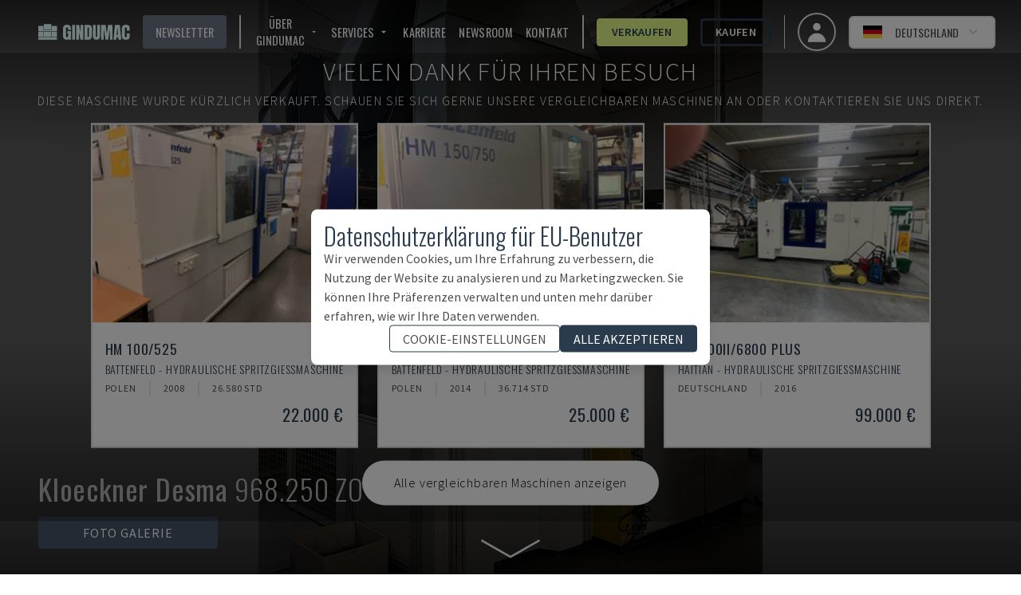

--- FILE ---
content_type: text/html; charset=utf-8
request_url: https://www.gindumac.de/produkt/kloeckner-desma-968.250-zo_PL-INJ-KLO-2010-00001
body_size: 248231
content:
<!DOCTYPE html><html class="font-secondary" lang="de-DE"><head><meta charSet="utf-8"/><meta name="viewport" content="width=device-width"/><title>Klockner DESMA 968.250 ZO Spritzgießmaschine</title><meta name="robots" content="index,follow"/><meta name="fragment" content="!"/><meta name="description" content="Diese Klockner DESMA 968.250 ZO Spritzgießmaschine wurde im Jahr 2010 in Deutschland hergestellt und hat 27676 Produktionsstunden."/><meta name="keywords" content="kaufen, gebrauchtmaschinen, gebrauchte maschinen, produktionsmaschinen"/><meta name="copyright" content="GINDUMAC"/><meta name="author" content="GINDUMAC"/><meta name="subject" content="Global Industrial Machinery Cluster"/><meta name="distribution" content="Global"/><meta property="og:url" content="https://www.gindumac.de/produkt/kloeckner-desma-968.250-zo_PL-INJ-KLO-2010-00001"/><link rel="alternate" hrefLang="cs-CZ" href="https://www.gindumac.cz/produkt/kloeckner-desma-968.250-zo_PL-INJ-KLO-2010-00001"/><link rel="alternate" hrefLang="de-AT" href="https://www.gindumac.at/produkt/kloeckner-desma-968.250-zo_PL-INJ-KLO-2010-00001"/><link rel="alternate" hrefLang="en-GB" href="https://www.gindumac.co.uk/product/kloeckner-desma-968.250-zo_PL-INJ-KLO-2010-00001"/><link rel="alternate" hrefLang="en-IE" href="https://www.gindumac.ie/product/kloeckner-desma-968.250-zo_PL-INJ-KLO-2010-00001"/><link rel="alternate" hrefLang="en-IN" href="https://www.gindumac.in/product/kloeckner-desma-968.250-zo_PL-INJ-KLO-2010-00001"/><link rel="alternate" hrefLang="en-US" href="https://www.gindumac.com/product/kloeckner-desma-968.250-zo_PL-INJ-KLO-2010-00001"/><link rel="alternate" hrefLang="x-default" href="https://www.gindumac.com/product/kloeckner-desma-968.250-zo_PL-INJ-KLO-2010-00001"/><link rel="alternate" hrefLang="es-ES" href="https://www.gindumac.es/producto/kloeckner-desma-968.250-zo_PL-INJ-KLO-2010-00001"/><link rel="alternate" hrefLang="es-MX" href="https://www.gindumac.com.mx/producto/kloeckner-desma-968.250-zo_PL-INJ-KLO-2010-00001"/><link rel="alternate" hrefLang="et-EE" href="https://www.gindumac.ee/toode/kloeckner-desma-968.250-zo_PL-INJ-KLO-2010-00001"/><link rel="alternate" hrefLang="fi-FI" href="https://www.gindumac.fi/tuote/kloeckner-desma-968.250-zo_PL-INJ-KLO-2010-00001"/><link rel="alternate" hrefLang="hr-HR" href="https://www.gindumac.hr/proizvod/kloeckner-desma-968.250-zo_PL-INJ-KLO-2010-00001"/><link rel="alternate" hrefLang="hu-HU" href="https://www.gindumac.hu/termek/kloeckner-desma-968.250-zo_PL-INJ-KLO-2010-00001"/><link rel="alternate" hrefLang="it-IT" href="https://www.gindumac.it/prodotto/kloeckner-desma-968.250-zo_PL-INJ-KLO-2010-00001"/><link rel="alternate" hrefLang="lt-LT" href="https://www.gindumac.lt/produktas/kloeckner-desma-968.250-zo_PL-INJ-KLO-2010-00001"/><link rel="alternate" hrefLang="lv-LV" href="https://www.gindumac.lv/produkts/kloeckner-desma-968.250-zo_PL-INJ-KLO-2010-00001"/><link rel="alternate" hrefLang="nl-NL" href="https://www.gindumac.nl/product/kloeckner-desma-968.250-zo_PL-INJ-KLO-2010-00001"/><link rel="alternate" hrefLang="pl-PL" href="https://www.gindumac.pl/produkt/kloeckner-desma-968.250-zo_PL-INJ-KLO-2010-00001"/><link rel="alternate" hrefLang="pt-PT" href="https://www.gindumac.pt/produto/kloeckner-desma-968.250-zo_PL-INJ-KLO-2010-00001"/><link rel="alternate" hrefLang="ru-RU" href="https://www.gindumac.ru/product/kloeckner-desma-968.250-zo_PL-INJ-KLO-2010-00001"/><link rel="alternate" hrefLang="sv-SE" href="https://www.gindumac.se/produkt/kloeckner-desma-968.250-zo_PL-INJ-KLO-2010-00001"/><link rel="alternate" hrefLang="tr-TR" href="https://www.gindumac.com.tr/urun/kloeckner-desma-968.250-zo_PL-INJ-KLO-2010-00001"/><link rel="alternate" hrefLang="fr-FR" href="https://www.gindumac.fr/produit/kloeckner-desma-968.250-zo_PL-INJ-KLO-2010-00001"/><link rel="alternate" hrefLang="uk-UA" href="https://www.gindumac.com.ua/product/kloeckner-desma-968.250-zo_PL-INJ-KLO-2010-00001"/><link rel="canonical" hrefLang="de-DE" href="https://www.gindumac.de/produkt/kloeckner-desma-968.250-zo_PL-INJ-KLO-2010-00001"/><meta property="og:type" content="website"/><meta property="og:site_name" content="GINDUMAC"/><meta property="og:description" content="Diese Klockner DESMA 968.250 ZO Spritzgießmaschine wurde im Jahr 2010 in Deutschland hergestellt und hat 27676 Produktionsstunden."/><meta property="og:title" content="Klockner DESMA 968.250 ZO Spritzgießmaschine"/><meta name="image" property="og:image" content="https://static.gindumac.com/products/d3321981-626c-42c6-8852-bc6f3be9a755/images/thumbnail/47a52c24-7f1d-4bf5-8338-4d338b24f150.png"/><meta name="twitter:site" content="@gindumac"/><meta name="twitter:creator" content="@gindumac"/><meta name="twitter:card" content="summary"/><meta name="twitter:title" content="Klockner DESMA 968.250 ZO Spritzgießmaschine"/><meta name="twitter:description" content="Diese Klockner DESMA 968.250 ZO Spritzgießmaschine wurde im Jahr 2010 in Deutschland hergestellt und hat 27676 Produktionsstunden."/><meta name="twitter:image" content="https://static.gindumac.com/products/d3321981-626c-42c6-8852-bc6f3be9a755/images/thumbnail/47a52c24-7f1d-4bf5-8338-4d338b24f150.png"/><meta name="article:publisher" content="https://www.facebook.com/gindumac"/><meta name="article:author" content="https://www.facebook.com/gindumac"/><meta name="apple-mobile-web-app-title" content="GINDUMAC"/><meta name="application-name" content="GINDUMAC"/><link rel="apple-touch-icon" sizes="57x57" href="/favicons/apple-icon-57x57.png"/><link rel="apple-touch-icon" sizes="60x60" href="/favicons/apple-icon-60x60.png"/><link rel="apple-touch-icon" sizes="72x72" href="/favicons/apple-icon-72x72.png"/><link rel="apple-touch-icon" sizes="76x76" href="/favicons/apple-icon-76x76.png"/><link rel="apple-touch-icon" sizes="114x114" href="/favicons/apple-icon-114x114.png"/><link rel="apple-touch-icon" sizes="120x120" href="/favicons/apple-icon-120x120.png"/><link rel="apple-touch-icon" sizes="144x144" href="/favicons/apple-icon-144x144.png"/><link rel="apple-touch-icon" sizes="152x152" href="/favicons/apple-icon-152x152.png"/><link rel="apple-touch-icon" sizes="180x180" href="/favicons/apple-icon-180x180.png"/><link rel="icon" type="image/png" sizes="192x192" href="/favicons/android-icon-192x192.png"/><link rel="icon" type="image/png" sizes="32x32" href="/favicons/favicon-32x32.png"/><link rel="icon" type="image/png" sizes="96x96" href="/favicons/favicon-96x96.png"/><link rel="icon" type="image/png" sizes="16x16" href="/favicons/favicon-16x16.png"/><link rel="manifest" href="/favicons/manifest.json"/><meta name="msapplication-TileColor" content="#ffffff"/><meta name="msapplication-TileImage" content="/favicons/ms-icon-144x144.png"/><meta name="theme-color" content="#ffffff"/><link rel="preload" as="image" imageSrcSet="/_next/image?url=https%3A%2F%2Fstatic.gindumac.com%2Fproducts%2Fd3321981-626c-42c6-8852-bc6f3be9a755%2Fimages%2Fgallery%2F47a52c24-7f1d-4bf5-8338-4d338b24f150.png&amp;w=640&amp;q=75&amp;dpl=dpl_Fjc6hmqQCvWPCUU4KfCR3JGzgciZ 640w, /_next/image?url=https%3A%2F%2Fstatic.gindumac.com%2Fproducts%2Fd3321981-626c-42c6-8852-bc6f3be9a755%2Fimages%2Fgallery%2F47a52c24-7f1d-4bf5-8338-4d338b24f150.png&amp;w=750&amp;q=75&amp;dpl=dpl_Fjc6hmqQCvWPCUU4KfCR3JGzgciZ 750w, /_next/image?url=https%3A%2F%2Fstatic.gindumac.com%2Fproducts%2Fd3321981-626c-42c6-8852-bc6f3be9a755%2Fimages%2Fgallery%2F47a52c24-7f1d-4bf5-8338-4d338b24f150.png&amp;w=828&amp;q=75&amp;dpl=dpl_Fjc6hmqQCvWPCUU4KfCR3JGzgciZ 828w, /_next/image?url=https%3A%2F%2Fstatic.gindumac.com%2Fproducts%2Fd3321981-626c-42c6-8852-bc6f3be9a755%2Fimages%2Fgallery%2F47a52c24-7f1d-4bf5-8338-4d338b24f150.png&amp;w=1080&amp;q=75&amp;dpl=dpl_Fjc6hmqQCvWPCUU4KfCR3JGzgciZ 1080w, /_next/image?url=https%3A%2F%2Fstatic.gindumac.com%2Fproducts%2Fd3321981-626c-42c6-8852-bc6f3be9a755%2Fimages%2Fgallery%2F47a52c24-7f1d-4bf5-8338-4d338b24f150.png&amp;w=1200&amp;q=75&amp;dpl=dpl_Fjc6hmqQCvWPCUU4KfCR3JGzgciZ 1200w, /_next/image?url=https%3A%2F%2Fstatic.gindumac.com%2Fproducts%2Fd3321981-626c-42c6-8852-bc6f3be9a755%2Fimages%2Fgallery%2F47a52c24-7f1d-4bf5-8338-4d338b24f150.png&amp;w=1920&amp;q=75&amp;dpl=dpl_Fjc6hmqQCvWPCUU4KfCR3JGzgciZ 1920w, /_next/image?url=https%3A%2F%2Fstatic.gindumac.com%2Fproducts%2Fd3321981-626c-42c6-8852-bc6f3be9a755%2Fimages%2Fgallery%2F47a52c24-7f1d-4bf5-8338-4d338b24f150.png&amp;w=2048&amp;q=75&amp;dpl=dpl_Fjc6hmqQCvWPCUU4KfCR3JGzgciZ 2048w, /_next/image?url=https%3A%2F%2Fstatic.gindumac.com%2Fproducts%2Fd3321981-626c-42c6-8852-bc6f3be9a755%2Fimages%2Fgallery%2F47a52c24-7f1d-4bf5-8338-4d338b24f150.png&amp;w=3840&amp;q=75&amp;dpl=dpl_Fjc6hmqQCvWPCUU4KfCR3JGzgciZ 3840w" imageSizes="100vw" fetchpriority="high"/><meta name="next-head-count" content="71"/><link rel="preconnect" href="https://fonts.googleapis.com"/><link rel="stylesheet" data-href="https://fonts.googleapis.com/css?family=Oswald:wght@200,300,400,600,700|Source+Sans+Pro:wght@200,300,400,600,700,900&amp;subset=latin,latin-ext&amp;display=swap"/><link rel="preconnect" href="https://fonts.gstatic.com" crossorigin=""/><link data-next-font="size-adjust" rel="preconnect" href="/" crossorigin="anonymous"/><link rel="preload" href="/_next/static/css/31a829aa1906d9aa.css?dpl=dpl_Fjc6hmqQCvWPCUU4KfCR3JGzgciZ" as="style"/><link rel="stylesheet" href="/_next/static/css/31a829aa1906d9aa.css?dpl=dpl_Fjc6hmqQCvWPCUU4KfCR3JGzgciZ" data-n-g=""/><noscript data-n-css=""></noscript><script defer="" nomodule="" src="/_next/static/chunks/polyfills-42372ed130431b0a.js?dpl=dpl_Fjc6hmqQCvWPCUU4KfCR3JGzgciZ"></script><script src="/_next/static/chunks/webpack-75f02080b54a91aa.js?dpl=dpl_Fjc6hmqQCvWPCUU4KfCR3JGzgciZ" defer=""></script><script src="/_next/static/chunks/framework-5efc88741838ef49.js?dpl=dpl_Fjc6hmqQCvWPCUU4KfCR3JGzgciZ" defer=""></script><script src="/_next/static/chunks/main-b4b61bb5ad19d179.js?dpl=dpl_Fjc6hmqQCvWPCUU4KfCR3JGzgciZ" defer=""></script><script src="/_next/static/chunks/pages/_app-b2dc95e4252ff466.js?dpl=dpl_Fjc6hmqQCvWPCUU4KfCR3JGzgciZ" defer=""></script><script src="/_next/static/chunks/0c428ae2-dab489287babe710.js?dpl=dpl_Fjc6hmqQCvWPCUU4KfCR3JGzgciZ" defer=""></script><script src="/_next/static/chunks/78e521c3-14cf53fd393768ef.js?dpl=dpl_Fjc6hmqQCvWPCUU4KfCR3JGzgciZ" defer=""></script><script src="/_next/static/chunks/8754-c8da36e44b94367d.js?dpl=dpl_Fjc6hmqQCvWPCUU4KfCR3JGzgciZ" defer=""></script><script src="/_next/static/chunks/800-c9f00c6dd53e0e3a.js?dpl=dpl_Fjc6hmqQCvWPCUU4KfCR3JGzgciZ" defer=""></script><script src="/_next/static/chunks/8718-2b1af88a8514547e.js?dpl=dpl_Fjc6hmqQCvWPCUU4KfCR3JGzgciZ" defer=""></script><script src="/_next/static/chunks/4347-433d81351f261c13.js?dpl=dpl_Fjc6hmqQCvWPCUU4KfCR3JGzgciZ" defer=""></script><script src="/_next/static/chunks/pages/product/%5Bmachine_id%5D-72025799b4d90686.js?dpl=dpl_Fjc6hmqQCvWPCUU4KfCR3JGzgciZ" defer=""></script><script src="/_next/static/UESLXqfFAe-OvVNXYlOWV/_buildManifest.js?dpl=dpl_Fjc6hmqQCvWPCUU4KfCR3JGzgciZ" defer=""></script><script src="/_next/static/UESLXqfFAe-OvVNXYlOWV/_ssgManifest.js?dpl=dpl_Fjc6hmqQCvWPCUU4KfCR3JGzgciZ" defer=""></script><style id="__jsx-b279d6edb57870b3">label.jsx-b279d6edb57870b3{text:white}</style><link rel="stylesheet" href="https://fonts.googleapis.com/css?family=Oswald:wght@200,300,400,600,700|Source+Sans+Pro:wght@200,300,400,600,700,900&subset=latin,latin-ext&display=swap"/></head><body class="text-[#4d4d4d]"><div id="__next"><div class=""><header class="no-print top-0 z-30 w-full transition duration-200 !fixed bg-transparent"><nav class="z-10 flex h-20 w-full items-center justify-between px-4 md:px-8"><button class="xl:hidden" aria-label="Open mobile navbar"><svg stroke="currentColor" fill="currentColor" stroke-width="0" viewBox="0 0 24 24" class="h-10 w-10 text-white" height="1em" width="1em" xmlns="http://www.w3.org/2000/svg"><path fill="none" d="M0 0h24v24H0z"></path><path d="M3 18h18v-2H3v2zm0-5h18v-2H3v2zm0-7v2h18V6H3z"></path></svg></button><a href="/" class="mx-4 border-none outline-none ring-0 focus:border-transparent focus:outline-none focus:ring-0"><img src="/svg/logo/logo.svg" alt="Logo - GINDUMAC - Global Industry Machinery Cluster" title="Logo - GINDUMAC - Global Industry Machinery Cluster" class="h-10 brightness-[5]"/></a><div class="text-nav ml-auto mr-4 hidden space-x-4 divide-x-2 border-r pr-4 xl:flex !text-white"><button class="flex items-center rounded bg-brand-800 px-4 py-1 uppercase text-white transition duration-300 hover:bg-[#CCCCCC] hover:text-brand-500">Newsletter</button><div class="flex items-center space-x-4 pl-4"><div class="group relative inline-block"><button class="inline-flex items-center rounded "><span class="mr-1 uppercase">Über GINDUMAC</span><svg stroke="currentColor" fill="currentColor" stroke-width="0" viewBox="0 0 24 24" class="h-4 w-4" height="1em" width="1em" xmlns="http://www.w3.org/2000/svg"><path fill="none" d="M0 0h24v24H0V0z"></path><path d="M7 10l5 5 5-5H7z"></path></svg></button><ul class="absolute hidden w-48 border bg-white pt-1 text-gray-700 group-hover:block"><li class=""><a class="whitespace-no-wrap block bg-white px-8 py-4 hover:bg-brand-500 hover:text-white" href="https://www.gindumac.de/ueber-uns">Über uns</a></li><li class=""><a class="whitespace-no-wrap block bg-white px-8 py-4 hover:bg-brand-500 hover:text-white" href="https://www.gindumac.de/maschinenkategorien">maschinenkategorien</a></li></ul></div><div class="group relative inline-block"><button class="inline-flex items-center rounded "><span class="mr-1 uppercase">Services</span><svg stroke="currentColor" fill="currentColor" stroke-width="0" viewBox="0 0 24 24" class="h-4 w-4" height="1em" width="1em" xmlns="http://www.w3.org/2000/svg"><path fill="none" d="M0 0h24v24H0V0z"></path><path d="M7 10l5 5 5-5H7z"></path></svg></button><ul class="absolute hidden w-48 border bg-white pt-1 text-gray-700 group-hover:block"><li class=""><a class="whitespace-no-wrap block bg-white px-8 py-4 hover:bg-brand-500 hover:text-white" href="https://www.gindumac.de/wir-kaufen-ihr-projekt">Wir kaufen Ihr Projekt</a></li><li class=""><a class="whitespace-no-wrap block bg-white px-8 py-4 hover:bg-brand-500 hover:text-white" href="https://www.gindumac.de/finanzierungsoptionen">Finanzierungsoptionen</a></li><li class=""><a class="whitespace-no-wrap block bg-white px-8 py-4 hover:bg-brand-500 hover:text-white" href="https://www.gindumac.de/logistik-services">Logistik Services</a></li><li class=""><a class="whitespace-no-wrap block bg-white px-8 py-4 hover:bg-brand-500 hover:text-white" href="https://www.gindumac.de/premium-inspektion">Premium Inspektion</a></li></ul></div><a href="https://www.gindumac.de/karriere">Karriere</a><a href="https://newsroom.gindumac.com/de" target="_blank" rel="noreferrer">NEWSROOM</a><a href="#">Kontakt</a></div><div class="flex items-center space-x-4 pl-4"><a class="flex items-center justify-center rounded border-[3px] px-4 py-1 transition duration-300 font-primary border-secondary-500 bg-secondary-500 hover:bg-white text-brand-500 font-semibold" href="https://www.gindumac.de/verkaufsprozess">Verkaufen</a><a class="flex items-center justify-center rounded border-[3px] px-4 py-1 transition duration-300 font-primary border-brand-500 hover:bg-brand-500 hover:text-white font-semibold" href="https://www.gindumac.de/produkte">Kaufen</a></div></div><div class="flex items-center space-x-4"><a class="flex h-12 w-12 items-center justify-center space-x-2 rounded-full border-2 px-4 py-2 text-sm font-medium hover:bg-opacity-30 focus:outline-none focus-visible:ring-2 focus-visible:ring-white focus-visible:ring-opacity-75" href="https://www.gindumac.de/my"><span class="text-xl"><svg xmlns="http://www.w3.org/2000/svg" viewBox="0 0 20 20" fill="currentColor" aria-hidden="true" class="h-8 w-8 text-white"><path fill-rule="evenodd" d="M10 9a3 3 0 100-6 3 3 0 000 6zm-7 9a7 7 0 1114 0H3z" clip-rule="evenodd"></path></svg></span></a><div class="flex items-center text-center lg:text-right"><div class="relative inline-block text-left" data-headlessui-state=""><div><button class="flex w-full items-center justify-center rounded-md border-2 px-2 py-1 text-sm font-medium hover:bg-opacity-30 focus:outline-none focus-visible:ring-2 focus-visible:ring-white focus-visible:ring-opacity-75 lg:space-x-2 lg:px-4 lg:py-2 bg-white" id="headlessui-menu-button-:R3bamm:" type="button" aria-haspopup="menu" aria-expanded="false" data-headlessui-state=""><svg xmlns="http://www.w3.org/2000/svg" viewBox="0 85.333 512 341.333" class="mr-2 h-4"><path fill="#D80027" d="M0 85.331h512v341.337H0z"></path><path d="M0 85.331h512v113.775H0z"></path><path fill="#FFDA44" d="M0 312.882h512v113.775H0z"></path></svg><span class="hidden uppercase lg:block">Deutschland</span><svg xmlns="http://www.w3.org/2000/svg" viewBox="0 0 20 20" fill="currentColor" aria-hidden="true" class="-mr-1 h-5 w-5 text-blue-200 hover:text-blue-100"><path fill-rule="evenodd" d="M5.293 7.293a1 1 0 011.414 0L10 10.586l3.293-3.293a1 1 0 111.414 1.414l-4 4a1 1 0 01-1.414 0l-4-4a1 1 0 010-1.414z" clip-rule="evenodd"></path></svg></button></div></div></div></div></nav></header><div class="flex"><div class="flex-1 tracking-wider"><main><div><section><div class="inner-shaddow-hero relative h-80 sm:h-screen"><div class="no-print"><img alt="Frontansicht der Kloeckner Desma 968.250 ZO  Maschine" fetchpriority="high" decoding="async" data-nimg="fill" class="object-cover brightness-50" style="position:absolute;height:100%;width:100%;left:0;top:0;right:0;bottom:0;color:transparent" sizes="100vw" srcSet="/_next/image?url=https%3A%2F%2Fstatic.gindumac.com%2Fproducts%2Fd3321981-626c-42c6-8852-bc6f3be9a755%2Fimages%2Fgallery%2F47a52c24-7f1d-4bf5-8338-4d338b24f150.png&amp;w=640&amp;q=75&amp;dpl=dpl_Fjc6hmqQCvWPCUU4KfCR3JGzgciZ 640w, /_next/image?url=https%3A%2F%2Fstatic.gindumac.com%2Fproducts%2Fd3321981-626c-42c6-8852-bc6f3be9a755%2Fimages%2Fgallery%2F47a52c24-7f1d-4bf5-8338-4d338b24f150.png&amp;w=750&amp;q=75&amp;dpl=dpl_Fjc6hmqQCvWPCUU4KfCR3JGzgciZ 750w, /_next/image?url=https%3A%2F%2Fstatic.gindumac.com%2Fproducts%2Fd3321981-626c-42c6-8852-bc6f3be9a755%2Fimages%2Fgallery%2F47a52c24-7f1d-4bf5-8338-4d338b24f150.png&amp;w=828&amp;q=75&amp;dpl=dpl_Fjc6hmqQCvWPCUU4KfCR3JGzgciZ 828w, /_next/image?url=https%3A%2F%2Fstatic.gindumac.com%2Fproducts%2Fd3321981-626c-42c6-8852-bc6f3be9a755%2Fimages%2Fgallery%2F47a52c24-7f1d-4bf5-8338-4d338b24f150.png&amp;w=1080&amp;q=75&amp;dpl=dpl_Fjc6hmqQCvWPCUU4KfCR3JGzgciZ 1080w, /_next/image?url=https%3A%2F%2Fstatic.gindumac.com%2Fproducts%2Fd3321981-626c-42c6-8852-bc6f3be9a755%2Fimages%2Fgallery%2F47a52c24-7f1d-4bf5-8338-4d338b24f150.png&amp;w=1200&amp;q=75&amp;dpl=dpl_Fjc6hmqQCvWPCUU4KfCR3JGzgciZ 1200w, /_next/image?url=https%3A%2F%2Fstatic.gindumac.com%2Fproducts%2Fd3321981-626c-42c6-8852-bc6f3be9a755%2Fimages%2Fgallery%2F47a52c24-7f1d-4bf5-8338-4d338b24f150.png&amp;w=1920&amp;q=75&amp;dpl=dpl_Fjc6hmqQCvWPCUU4KfCR3JGzgciZ 1920w, /_next/image?url=https%3A%2F%2Fstatic.gindumac.com%2Fproducts%2Fd3321981-626c-42c6-8852-bc6f3be9a755%2Fimages%2Fgallery%2F47a52c24-7f1d-4bf5-8338-4d338b24f150.png&amp;w=2048&amp;q=75&amp;dpl=dpl_Fjc6hmqQCvWPCUU4KfCR3JGzgciZ 2048w, /_next/image?url=https%3A%2F%2Fstatic.gindumac.com%2Fproducts%2Fd3321981-626c-42c6-8852-bc6f3be9a755%2Fimages%2Fgallery%2F47a52c24-7f1d-4bf5-8338-4d338b24f150.png&amp;w=3840&amp;q=75&amp;dpl=dpl_Fjc6hmqQCvWPCUU4KfCR3JGzgciZ 3840w" src="/_next/image?url=https%3A%2F%2Fstatic.gindumac.com%2Fproducts%2Fd3321981-626c-42c6-8852-bc6f3be9a755%2Fimages%2Fgallery%2F47a52c24-7f1d-4bf5-8338-4d338b24f150.png&amp;w=3840&amp;q=75&amp;dpl=dpl_Fjc6hmqQCvWPCUU4KfCR3JGzgciZ"/></div><div class="print-image"><img alt="Frontansicht der Kloeckner Desma 968.250 ZO  Maschine" loading="lazy" decoding="async" data-nimg="fill" class="object-contain" style="position:absolute;height:100%;width:100%;left:0;top:0;right:0;bottom:0;color:transparent" sizes="(min-width: 460px) 100vw, calc(9.29vw + 399px)" srcSet="/_next/image?url=https%3A%2F%2Fstatic.gindumac.com%2Fproducts%2Fd3321981-626c-42c6-8852-bc6f3be9a755%2Fimages%2Fgallery%2F47a52c24-7f1d-4bf5-8338-4d338b24f150.png&amp;w=640&amp;q=75&amp;dpl=dpl_Fjc6hmqQCvWPCUU4KfCR3JGzgciZ 640w, /_next/image?url=https%3A%2F%2Fstatic.gindumac.com%2Fproducts%2Fd3321981-626c-42c6-8852-bc6f3be9a755%2Fimages%2Fgallery%2F47a52c24-7f1d-4bf5-8338-4d338b24f150.png&amp;w=750&amp;q=75&amp;dpl=dpl_Fjc6hmqQCvWPCUU4KfCR3JGzgciZ 750w, /_next/image?url=https%3A%2F%2Fstatic.gindumac.com%2Fproducts%2Fd3321981-626c-42c6-8852-bc6f3be9a755%2Fimages%2Fgallery%2F47a52c24-7f1d-4bf5-8338-4d338b24f150.png&amp;w=828&amp;q=75&amp;dpl=dpl_Fjc6hmqQCvWPCUU4KfCR3JGzgciZ 828w, /_next/image?url=https%3A%2F%2Fstatic.gindumac.com%2Fproducts%2Fd3321981-626c-42c6-8852-bc6f3be9a755%2Fimages%2Fgallery%2F47a52c24-7f1d-4bf5-8338-4d338b24f150.png&amp;w=1080&amp;q=75&amp;dpl=dpl_Fjc6hmqQCvWPCUU4KfCR3JGzgciZ 1080w, /_next/image?url=https%3A%2F%2Fstatic.gindumac.com%2Fproducts%2Fd3321981-626c-42c6-8852-bc6f3be9a755%2Fimages%2Fgallery%2F47a52c24-7f1d-4bf5-8338-4d338b24f150.png&amp;w=1200&amp;q=75&amp;dpl=dpl_Fjc6hmqQCvWPCUU4KfCR3JGzgciZ 1200w, /_next/image?url=https%3A%2F%2Fstatic.gindumac.com%2Fproducts%2Fd3321981-626c-42c6-8852-bc6f3be9a755%2Fimages%2Fgallery%2F47a52c24-7f1d-4bf5-8338-4d338b24f150.png&amp;w=1920&amp;q=75&amp;dpl=dpl_Fjc6hmqQCvWPCUU4KfCR3JGzgciZ 1920w, /_next/image?url=https%3A%2F%2Fstatic.gindumac.com%2Fproducts%2Fd3321981-626c-42c6-8852-bc6f3be9a755%2Fimages%2Fgallery%2F47a52c24-7f1d-4bf5-8338-4d338b24f150.png&amp;w=2048&amp;q=75&amp;dpl=dpl_Fjc6hmqQCvWPCUU4KfCR3JGzgciZ 2048w, /_next/image?url=https%3A%2F%2Fstatic.gindumac.com%2Fproducts%2Fd3321981-626c-42c6-8852-bc6f3be9a755%2Fimages%2Fgallery%2F47a52c24-7f1d-4bf5-8338-4d338b24f150.png&amp;w=3840&amp;q=75&amp;dpl=dpl_Fjc6hmqQCvWPCUU4KfCR3JGzgciZ 3840w" src="/_next/image?url=https%3A%2F%2Fstatic.gindumac.com%2Fproducts%2Fd3321981-626c-42c6-8852-bc6f3be9a755%2Fimages%2Fgallery%2F47a52c24-7f1d-4bf5-8338-4d338b24f150.png&amp;w=3840&amp;q=75&amp;dpl=dpl_Fjc6hmqQCvWPCUU4KfCR3JGzgciZ"/></div><div class="absolute left-1/2 top-1/2 z-20 flex w-full -translate-x-1/2 -translate-y-1/2 flex-col items-center justify-center gap-4  bg-black bg-opacity-30 "><div class="w-full select-none text-center font-extrabold uppercase tracking-widest drop-shadow-2xl"><div class="mt-6 flex flex-col gap-2 px-6 text-center font-extralight  md:mt-0 md:gap-4"><p class="text-sm text-white md:text-[2rem]">Vielen Dank für Ihren Besuch</p><p class="text-sm text-white md:text-[1rem]">Diese Maschine wurde kürzlich verkauft.<span class="hidden md:inline"> <!-- -->Schauen Sie sich gerne unsere vergleichbaren Maschinen an oder kontaktieren Sie uns direkt.</span></p></div></div><div class="flex w-full flex-col items-center md:p-4 "><div class="hidden gap-6 md:grid md:grid-cols-3"></div><div class="mb-1 flex flex-row gap-4"><a href="/produkte?maschinentypen="><div class="mb-4 cursor-pointer rounded-full bg-white p-2 font-extralight text-black hover:bg-slate-600 hover:text-white md:mb-0 md:mt-4 md:px-10 md:py-4"><p class="hidden md:block">Alle vergleichbaren Maschinen anzeigen</p><p class="m-1 mx-2 block md:hidden">Alle Maschinen anzeigen</p></div></a></div></div></div><div class="no-print absolute bottom-8 left-12 z-10 flex flex-col"><p class="h1 hidden pb-4 font-extralight text-white sm:inline-block"><strong>Kloeckner Desma</strong> <!-- -->968.250 ZO</p><div class="flex space-x-4"><div class="z-10 hidden cursor-pointer rounded bg-slate-600 px-14 py-2 text-center uppercase text-white lg:inline-block">Foto galerie</div></div><div class="flex space-x-12"><svg stroke="currentColor" fill="currentColor" stroke-width="0" viewBox="0 0 512 512" class="h-8 w-8 cursor-pointer text-white lg:hidden" height="1em" width="1em" xmlns="http://www.w3.org/2000/svg"><path d="M512 144v288c0 26.5-21.5 48-48 48H48c-26.5 0-48-21.5-48-48V144c0-26.5 21.5-48 48-48h88l12.3-32.9c7-18.7 24.9-31.1 44.9-31.1h125.5c20 0 37.9 12.4 44.9 31.1L376 96h88c26.5 0 48 21.5 48 48zM376 288c0-66.2-53.8-120-120-120s-120 53.8-120 120 53.8 120 120 120 120-53.8 120-120zm-32 0c0 48.5-39.5 88-88 88s-88-39.5-88-88 39.5-88 88-88 88 39.5 88 88z"></path></svg></div></div><img src="/arrow-down2.svg" alt="An SVG of an eye" class="absolute bottom-0 left-1/2 z-20 hidden h-16 w-24 -translate-x-1/2 transform animate-pulse text-white md:block"/><div class="no-print absolute bottom-8 right-12 z-10 hidden font-bold uppercase !text-white md:inline-block"><div class="z-10 flex cursor-pointer rounded px-14 py-2 font-bold uppercase text-white bg-transparent text-7xl"></div></div></div></section></div><div class="mx-auto"><div class="no-print bg-white md:min-w-[30em] min-[1400px]:sticky min-[1400px]:top-20 min-[1400px]:float-right min-[1400px]:mr-40 min-[1400px]:w-1/3 min-[1400px]:border-2 min-[1400px]:shadow-xl"><div class="border-b-[1px] border-gray-300 px-2 text-brand-500 lg:px-0"><section class="mx-auto my-6 max-w-md space-y-4 px-4 text-center"><h1 class="space-y-2"><span class="h3 text-md">Kloeckner Desma<!-- --> - <!-- -->968.250 ZO</span><span class="h3 block text-sm">PL-INJ-KLO-2010-00001</span></h1></section><div class="mx-auto mb-2 max-w-md rounded bg-zinc-400 px-6 py-6 text-center uppercase text-white" data-testid="sold-banner">Verkauft</div></div><div class="my-8 mx-auto px-4 flex max-w-md flex-col space-y-4 font-secondary"><p class="text-center font-light uppercase text-brand-500">Haben Sie weitere Fragen? Kontaktieren Sie uns!</p><div class="flex flex-col items-center justify-between space-x-4 md:flex-row "><div class="relative h-44 w-44 rounded-full border-4 border-brand-500"><img alt="sales contact" loading="lazy" decoding="async" data-nimg="fill" class="rounded-full object-cover" style="position:absolute;height:100%;width:100%;left:0;top:0;right:0;bottom:0;color:transparent" sizes="168px" srcSet="/_next/image?url=https%3A%2F%2Fs3.eu-central-1.amazonaws.com%2Fgindumac%2Fstaff%2Fprofile_pictures%2Fphilipp_gubisch.jpg&amp;w=16&amp;q=75&amp;dpl=dpl_Fjc6hmqQCvWPCUU4KfCR3JGzgciZ 16w, /_next/image?url=https%3A%2F%2Fs3.eu-central-1.amazonaws.com%2Fgindumac%2Fstaff%2Fprofile_pictures%2Fphilipp_gubisch.jpg&amp;w=32&amp;q=75&amp;dpl=dpl_Fjc6hmqQCvWPCUU4KfCR3JGzgciZ 32w, /_next/image?url=https%3A%2F%2Fs3.eu-central-1.amazonaws.com%2Fgindumac%2Fstaff%2Fprofile_pictures%2Fphilipp_gubisch.jpg&amp;w=48&amp;q=75&amp;dpl=dpl_Fjc6hmqQCvWPCUU4KfCR3JGzgciZ 48w, /_next/image?url=https%3A%2F%2Fs3.eu-central-1.amazonaws.com%2Fgindumac%2Fstaff%2Fprofile_pictures%2Fphilipp_gubisch.jpg&amp;w=64&amp;q=75&amp;dpl=dpl_Fjc6hmqQCvWPCUU4KfCR3JGzgciZ 64w, /_next/image?url=https%3A%2F%2Fs3.eu-central-1.amazonaws.com%2Fgindumac%2Fstaff%2Fprofile_pictures%2Fphilipp_gubisch.jpg&amp;w=96&amp;q=75&amp;dpl=dpl_Fjc6hmqQCvWPCUU4KfCR3JGzgciZ 96w, /_next/image?url=https%3A%2F%2Fs3.eu-central-1.amazonaws.com%2Fgindumac%2Fstaff%2Fprofile_pictures%2Fphilipp_gubisch.jpg&amp;w=128&amp;q=75&amp;dpl=dpl_Fjc6hmqQCvWPCUU4KfCR3JGzgciZ 128w, /_next/image?url=https%3A%2F%2Fs3.eu-central-1.amazonaws.com%2Fgindumac%2Fstaff%2Fprofile_pictures%2Fphilipp_gubisch.jpg&amp;w=256&amp;q=75&amp;dpl=dpl_Fjc6hmqQCvWPCUU4KfCR3JGzgciZ 256w, /_next/image?url=https%3A%2F%2Fs3.eu-central-1.amazonaws.com%2Fgindumac%2Fstaff%2Fprofile_pictures%2Fphilipp_gubisch.jpg&amp;w=384&amp;q=75&amp;dpl=dpl_Fjc6hmqQCvWPCUU4KfCR3JGzgciZ 384w, /_next/image?url=https%3A%2F%2Fs3.eu-central-1.amazonaws.com%2Fgindumac%2Fstaff%2Fprofile_pictures%2Fphilipp_gubisch.jpg&amp;w=640&amp;q=75&amp;dpl=dpl_Fjc6hmqQCvWPCUU4KfCR3JGzgciZ 640w, /_next/image?url=https%3A%2F%2Fs3.eu-central-1.amazonaws.com%2Fgindumac%2Fstaff%2Fprofile_pictures%2Fphilipp_gubisch.jpg&amp;w=750&amp;q=75&amp;dpl=dpl_Fjc6hmqQCvWPCUU4KfCR3JGzgciZ 750w, /_next/image?url=https%3A%2F%2Fs3.eu-central-1.amazonaws.com%2Fgindumac%2Fstaff%2Fprofile_pictures%2Fphilipp_gubisch.jpg&amp;w=828&amp;q=75&amp;dpl=dpl_Fjc6hmqQCvWPCUU4KfCR3JGzgciZ 828w, /_next/image?url=https%3A%2F%2Fs3.eu-central-1.amazonaws.com%2Fgindumac%2Fstaff%2Fprofile_pictures%2Fphilipp_gubisch.jpg&amp;w=1080&amp;q=75&amp;dpl=dpl_Fjc6hmqQCvWPCUU4KfCR3JGzgciZ 1080w, /_next/image?url=https%3A%2F%2Fs3.eu-central-1.amazonaws.com%2Fgindumac%2Fstaff%2Fprofile_pictures%2Fphilipp_gubisch.jpg&amp;w=1200&amp;q=75&amp;dpl=dpl_Fjc6hmqQCvWPCUU4KfCR3JGzgciZ 1200w, /_next/image?url=https%3A%2F%2Fs3.eu-central-1.amazonaws.com%2Fgindumac%2Fstaff%2Fprofile_pictures%2Fphilipp_gubisch.jpg&amp;w=1920&amp;q=75&amp;dpl=dpl_Fjc6hmqQCvWPCUU4KfCR3JGzgciZ 1920w, /_next/image?url=https%3A%2F%2Fs3.eu-central-1.amazonaws.com%2Fgindumac%2Fstaff%2Fprofile_pictures%2Fphilipp_gubisch.jpg&amp;w=2048&amp;q=75&amp;dpl=dpl_Fjc6hmqQCvWPCUU4KfCR3JGzgciZ 2048w, /_next/image?url=https%3A%2F%2Fs3.eu-central-1.amazonaws.com%2Fgindumac%2Fstaff%2Fprofile_pictures%2Fphilipp_gubisch.jpg&amp;w=3840&amp;q=75&amp;dpl=dpl_Fjc6hmqQCvWPCUU4KfCR3JGzgciZ 3840w" src="/_next/image?url=https%3A%2F%2Fs3.eu-central-1.amazonaws.com%2Fgindumac%2Fstaff%2Fprofile_pictures%2Fphilipp_gubisch.jpg&amp;w=3840&amp;q=75&amp;dpl=dpl_Fjc6hmqQCvWPCUU4KfCR3JGzgciZ"/></div><div class="space-y-4"><p class="contact-info text-center md:text-left"><span class="text-center text-lg font-bold uppercase text-brand-500">Philipp Gubisch</span></p><p class="flex items-center space-x-2 font-light text-brand-500"><svg stroke="currentColor" fill="currentColor" stroke-width="0" viewBox="0 0 512 512" class="rotate-90" height="1em" width="1em" xmlns="http://www.w3.org/2000/svg"><path d="M493.4 24.6l-104-24c-11.3-2.6-22.9 3.3-27.5 13.9l-48 112c-4.2 9.8-1.4 21.3 6.9 28l60.6 49.6c-36 76.7-98.9 140.5-177.2 177.2l-49.6-60.6c-6.8-8.3-18.2-11.1-28-6.9l-112 48C3.9 366.5-2 378.1.6 389.4l24 104C27.1 504.2 36.7 512 48 512c256.1 0 464-207.5 464-464 0-11.2-7.7-20.9-18.6-23.4z"></path></svg><span>+49 162 402 75 81</span></p><p class="flex items-center space-x-2 font-light text-brand-500"><svg stroke="currentColor" fill="currentColor" stroke-width="0" viewBox="0 0 512 512" height="1em" width="1em" xmlns="http://www.w3.org/2000/svg"><path d="M502.3 190.8c3.9-3.1 9.7-.2 9.7 4.7V400c0 26.5-21.5 48-48 48H48c-26.5 0-48-21.5-48-48V195.6c0-5 5.7-7.8 9.7-4.7 22.4 17.4 52.1 39.5 154.1 113.6 21.1 15.4 56.7 47.8 92.2 47.6 35.7.3 72-32.8 92.3-47.6 102-74.1 131.6-96.3 154-113.7zM256 320c23.2.4 56.6-29.2 73.4-41.4 132.7-96.3 142.8-104.7 173.4-128.7 5.8-4.5 9.2-11.5 9.2-18.9v-19c0-26.5-21.5-48-48-48H48C21.5 64 0 85.5 0 112v19c0 7.4 3.4 14.3 9.2 18.9 30.6 23.9 40.7 32.4 173.4 128.7 16.8 12.2 50.2 41.8 73.4 41.4z"></path></svg><span class="uppercase">p.gubisch@gindumac.com</span></p></div></div><a class="whatsapp-text" href="https://wa.me/+491624027581" target="_blank" rel="noreferrer"><div class="flex w-full items-center justify-center  rounded-full bg-green-500 py-2 font-semibold uppercase text-white hover:bg-green-600" id="whatsapp-section px-2"><div class="mx-2 flex"><img id="whatsapp-icon" alt="whatsapp" loading="lazy" width="20" height="20" decoding="async" data-nimg="1" style="color:transparent" srcSet="/_next/image?url=https%3A%2F%2Fgindumac.s3.eu-central-1.amazonaws.com%2Fimages%2Femail-icons%2Fwhatsapp.png&amp;w=32&amp;q=75&amp;dpl=dpl_Fjc6hmqQCvWPCUU4KfCR3JGzgciZ 1x, /_next/image?url=https%3A%2F%2Fgindumac.s3.eu-central-1.amazonaws.com%2Fimages%2Femail-icons%2Fwhatsapp.png&amp;w=48&amp;q=75&amp;dpl=dpl_Fjc6hmqQCvWPCUU4KfCR3JGzgciZ 2x" src="/_next/image?url=https%3A%2F%2Fgindumac.s3.eu-central-1.amazonaws.com%2Fimages%2Femail-icons%2Fwhatsapp.png&amp;w=48&amp;q=75&amp;dpl=dpl_Fjc6hmqQCvWPCUU4KfCR3JGzgciZ"/></div><div class="mr-2">Über Whatsapp kontaktieren</div></div></a></div></div><div class="w-full child:min-[1400px]:mr-[44%] child:min-[1400px]:pl-40"><div class="no-print container w-full px-4 py-2 text-sm font-light"><ul class="flex max-w-[90vw] flex-wrap items-center space-x-1"><li class="inline-block text-muted-500 after:content-[&#x27;&gt;&#x27;]"><a href="https://www.gindumac.de/">GINDUMAC</a></li><li class="inline-block text-muted-500 after:content-[&#x27;&gt;&#x27;]"><a href="https://www.gindumac.de/products">Produkte</a></li><li class="inline-block text-muted-500 after:content-[&#x27;&gt;&#x27;]"><a href="https://www.gindumac.de/products/used-plastics-processing-machinery">Kunststoffverarbeitungs-Maschinen</a></li><li class="inline-block text-muted-500 ">Klockner DESMA 968.250 ZO Spritzgießmaschine</li></ul></div><div class="w-full space-y-4 bg-[#F7F7F7] px-4 py-12 text-sm font-light"><div class="xl:max-w-[50%]"><div class="flex cursor-pointer items-center space-x-2"><svg stroke="currentColor" fill="currentColor" stroke-width="0" viewBox="0 0 24 24" class="h-6 w-6" height="1em" width="1em" xmlns="http://www.w3.org/2000/svg"><path fill="none" d="M0 0h24v24H0z"></path><path d="M12 2C6.48 2 2 6.48 2 12s4.48 10 10 10 10-4.48 10-10S17.52 2 12 2zm-1 17.93c-3.95-.49-7-3.85-7-7.93 0-.62.08-1.21.21-1.79L9 15v1c0 1.1.9 2 2 2v1.93zm6.9-2.54c-.26-.81-1-1.39-1.9-1.39h-1v-3c0-.55-.45-1-1-1H8v-2h2c.55 0 1-.45 1-1V7h2c1.1 0 2-.9 2-2v-.41c2.93 1.19 5 4.06 5 7.41 0 2.08-.8 3.97-2.1 5.39z"></path></svg><span class="language-toggle">In Originalsprache anzeigen</span></div><p class="text-lg font-light  text-muted-500">Diese Klockner DESMA 968.250 ZO Spritzgießmaschine wurde im Jahr 2010 in Deutschland hergestellt und hat 27676 Produktionsstunden. Sie ist mit einer DESMA DRC 2010 Steuerung ausgestattet. Die Maschine hat eine Schließkraft von 2700 kN.</p></div></div><div id="data-overview" class="pl-4 lg:pl-8"><p class="h2 py-6">Übersicht</p><ul class="columns-1 md:columns-2"><li class="pb-3 uppercase text-muted-500" data-testid="list-item-Hersteller"><strong>Hersteller<!-- -->: </strong>Kloeckner Desma</li><li class="pb-3 uppercase text-muted-500" data-testid="list-item-jahr"><strong>jahr<!-- -->: </strong>2010</li><li class="pb-3 uppercase text-muted-500" data-testid="list-item-MODELL"><strong>MODELL<!-- -->: </strong>968.250 ZO</li><li class="pb-3 uppercase text-muted-500" data-testid="list-item-Produktionsstunden"><strong>Produktionsstunden<!-- -->: </strong>27676</li><li class="pb-3 uppercase text-muted-500" data-testid="list-item-anwendungstyp"><strong>anwendungstyp<!-- -->: </strong>Spritzgießen</li><li class="pb-3 uppercase text-muted-500" data-testid="list-item-Standort"><strong>Standort<!-- -->: </strong>Polen</li><li class="pb-3 uppercase text-muted-500" data-testid="list-item-maschinentyp"><strong>maschinentyp<!-- -->: </strong>Hydraulische Spritzgießmaschine</li></ul></div><div class="mt-20 px-4" data-testid="technical-info"><h2 class="mb-4" data-testid="technical-info-title">Technische Daten<!-- --> - <!-- -->Kloeckner Desma<!-- --> <!-- -->968.250 ZO</h2><div class="title-technical-information"><p class="border-b-[1px] py-4 font-secondary text-xl uppercase text-brand-500">Maße</p><ul class="mb-12 mt-4 columns-1 md:columns-2"><li class="pb-3 uppercase text-muted-500" data-testid="list-item-Maschinengewicht"><strong>Maschinengewicht<!-- -->: </strong>8000 kg</li></ul></div><div class="title-technical-information"><p class="border-b-[1px] py-4 font-secondary text-xl uppercase text-brand-500">Technische Spezifikation</p><ul class="mb-12 mt-4 columns-1 md:columns-2"><li class="pb-3 uppercase text-muted-500" data-testid="list-item-Klemmkraft"><strong>Klemmkraft<!-- -->: </strong>2700 kN</li></ul></div></div><div class="px-5"><div class="mb-4 border-b-[1px] py-5 font-secondary text-xl font-normal uppercase text-brand-500"></div><p class="h2 mb-4" data-testid="additional-info-title">Zusätzliche Informationen</p><div class="extra-info"><h3>Maschinenvorteile</h3>
<h4>Qualitative Maschinenvorteile</h4>
<ul>
  <li>Die maschine ist in sehr gutem zustand und bereit für tests. Vollständige dokumentation vorhanden.</li>
</ul>
<h4>Technische Maschinenvorteile</h4>
<ul>
  <li>Größe der heizplatten: 630 mm x 560 mm</li>
  <li>Einspritzvolumen: 2000 cm3</li>
  <li>Auswerfer auf fester platte</li>
  <li>Ausstoßer auf beweglicher platte</li>
  <li>Einschließlich optionen: 2 ejektoren vakuumpumpe</li>
</ul>
</div></div><p class="mx-4 mb-16 italic text-gray-500">*Es kann zu Abweichungen zwischen den angegebenen Daten und den tatsächlichen Werten kommen, diese müssen vom Vertriebsmitarbeiter bestätigt werden.</p><div class="no-print w-full bg-gray-light p-8"><div class="container min-[1400px]:max-w-[45%]"><div class=""><div class=""><div class=""><strong class="text-sm uppercase text-muted-500">Ihr Account Manager/in:</strong><p class="h3 pt-2 text-3xl font-light">Philipp Gubisch</p><div class=""><div class="py-6 font-light text-muted-500">Philipp Gubisch<!-- --> <!-- -->ist eine/r unserer Experten/innen für Gebrauchtmaschinen und Ihr direkter Ansprechpartner für weitere Fragen zur Maschine. Kontaktieren Sie uns gerne jederzeit.</div><form id="account-manager_form"><p class="h4 mb-6 uppercase">nehmen sie kontakt auf</p><div class="mb-4"></div><div class="flex space-x-4 pb-4"><div class="w-1/2"><div class="flex flex-col items-end"><input type="text" class="form-input text-[0.7rem] md:text-[1rem] w-full" id="account-manager_company" placeholder="UNTERNEHMEN" name="account-manager_company"/><p class="text-sm text-red-500" data-testid="error-message-account-manager_company"></p></div></div><div class="w-1/2"><div class="flex flex-col items-end"><input type="email" class="form-input text-[0.7rem] md:text-[1rem] w-full" id="account-manager_email" placeholder="E-MAIL" name="account-manager_email"/><p class="text-sm text-red-500" data-testid="error-message-account-manager_email"></p></div></div></div><div class="flex space-x-4 pb-4"><div class="w-1/2"><div class="flex flex-col items-end"><input type="text" class="form-input text-[0.7rem] md:text-[1rem] w-full" id="account-manager_first-name" placeholder="VORNAME" name="account-manager_first-name"/><p class="text-sm text-red-500" data-testid="error-message-account-manager_first-name"></p></div></div><div class="w-1/2"><div class="flex flex-col items-end"><input type="text" class="form-input text-[0.7rem] md:text-[1rem] w-full" id="account-manager_last-name" placeholder="NACHNAME" name="account-manager_last-name"/><p class="text-sm text-red-500" data-testid="error-message-account-manager_last-name"></p></div></div></div><div class="flex space-x-4 pb-4"><div class="w-1/2"><div class="flex flex-col items-end"><input type="text" class="form-input text-[0.7rem] md:text-[1rem] w-full" id="account-manager_city" placeholder="STADT" name="account-manager_city"/><p class="text-sm text-red-500" data-testid="error-message-account-manager_city"></p></div></div><div class="w-1/2"><div class=""><select id="account-manager_country" class="form-input h-max w-full text-[0.7rem] invalid:text-slate-300 md:text-[1rem] text-slate-500" name="account-manager_country"><option value="" disabled="" selected="">LAND</option></select><div class="flex justify-end"><p class="text-sm text-red-500" data-testid="error-message-account-manager_country"></p></div></div></div></div><div class="flex space-x-4 pb-4"><div class="w-full"><div class="flex flex-col items-end"><input type="text" class="form-input text-[0.7rem] md:text-[1rem] w-full" id="account-manager_phone-number" placeholder="TELEFONNUMMER" name="account-manager_phone-number"/><p class="text-sm text-red-500" data-testid="error-message-account-manager_phone-number"></p></div></div></div><div class="flex space-x-4 pb-4"><div class="w-full"><div class="flex flex-col items-end"><input type="text" class="form-input text-[0.7rem] md:text-[1rem] w-full" id="account-manager_subject" placeholder="BETREFF" name="account-manager_subject"/><p class="text-sm text-red-500" data-testid="error-message-account-manager_subject"></p></div></div></div><div class="flex space-x-4 pb-4"><textarea class="form-input text-[0.7rem] md:text-[1rem] w-full h-22 xl:32" id="account-manager_message" placeholder="NACHRICHT" name="account-manager_message"></textarea></div><div class="mb-4"><div class="input-field gd-input-field col l9 m9 s10"><div><input type="checkbox" id="account-manager_terms" name="account-manager_terms"/><label for="account-manager_terms"><span class="ml-2 text-sm text-muted-500">BITTE AKZEPTIEREN SIE UNSERE<!-- --> <a target="_blank" class="uppercase underline" href="https://www.gindumac.de/privacy">DATENSCHUTZBEDINGUNGEN</a>, <a target="_blank" class="uppercase underline" href="https://www.gindumac.de/general-terms-and-conditions-of-sale">Allgemeine Einkaufsbedingungen</a> und <a target="_blank" class="uppercase underline" href="https://www.gindumac.de/general-terms-and-conditions-of-purchase">Allgemeine Verkaufsbedingungen</a></span></label><p class="text-sm text-red-500" data-testid="error-message-account-manager_terms"></p></div></div></div><div class=""><div class="flex justify-end"><button class="rounded bg-brand-500 px-24 py-4 text-sm uppercase tracking-wider text-white" type="submit" data-testid="account-manager_form_submit">Senden</button></div></div></form></div></div></div></div></div></div><div class="px-8"><p class="h2 my-8">Zahlungsoptionen</p><ul class="flex flex-col justify-between space-y-4 sm:flex-row sm:space-x-4 sm:space-y-0"><li class="flex flex-1 flex-col items-center justify-center border-[1px] px-4 py-4 text-center"><div class="inner-wrapper"><div class="icons icon-icons-06"><svg viewBox="0 0 16 16" class="icons icon-icons-06"><use xlink:href="#icon-icons-06"></use></svg></div><p class="h3 uppercase">Vorkasse</p></div></li><li class="flex flex-1 flex-col items-center justify-center border-[1px] px-4 py-4 text-center"><div class="inner-wrapper"><div class="icons icon-icons-32"></div><p class="h3 uppercase">Asset-Finanzierung</p></div></li></ul></div></div></div><div class="no-print mx-2 my-16 md:mx-8"><div class="pb-4 text-center"><h2 class="mb-4">Ähnliche Produkte zu <strong>Kloeckner Desma<!-- --> <!-- -->968.250 ZO</strong></h2></div><div class="mx-auto grid max-w-7xl gap-4 md:grid-cols-2 lg:grid-cols-4" data-testid="related-products"></div></div></main><div class="fixed z-30 flex items-center bottom-4 left-4 hidden"><div><button class="z-50 flex items-center justify-center rounded-full border text-white shadow-lg bg-green-500  hover:bg-green-600"><div class="relative h-16 w-16 overflow-hidden rounded-full bg-gray-300 shadow-md"><img alt="Borja Garcia" loading="lazy" decoding="async" data-nimg="fill" class="rounded-full object-cover" style="position:absolute;height:100%;width:100%;left:0;top:0;right:0;bottom:0;color:transparent" sizes="64px" srcSet="/_next/image?url=https%3A%2F%2Fs3.eu-central-1.amazonaws.com%2Fgindumac%2Fstaff%2Fprofile_pictures%2Fborja-garcia.png&amp;w=16&amp;q=75&amp;dpl=dpl_Fjc6hmqQCvWPCUU4KfCR3JGzgciZ 16w, /_next/image?url=https%3A%2F%2Fs3.eu-central-1.amazonaws.com%2Fgindumac%2Fstaff%2Fprofile_pictures%2Fborja-garcia.png&amp;w=32&amp;q=75&amp;dpl=dpl_Fjc6hmqQCvWPCUU4KfCR3JGzgciZ 32w, /_next/image?url=https%3A%2F%2Fs3.eu-central-1.amazonaws.com%2Fgindumac%2Fstaff%2Fprofile_pictures%2Fborja-garcia.png&amp;w=48&amp;q=75&amp;dpl=dpl_Fjc6hmqQCvWPCUU4KfCR3JGzgciZ 48w, /_next/image?url=https%3A%2F%2Fs3.eu-central-1.amazonaws.com%2Fgindumac%2Fstaff%2Fprofile_pictures%2Fborja-garcia.png&amp;w=64&amp;q=75&amp;dpl=dpl_Fjc6hmqQCvWPCUU4KfCR3JGzgciZ 64w, /_next/image?url=https%3A%2F%2Fs3.eu-central-1.amazonaws.com%2Fgindumac%2Fstaff%2Fprofile_pictures%2Fborja-garcia.png&amp;w=96&amp;q=75&amp;dpl=dpl_Fjc6hmqQCvWPCUU4KfCR3JGzgciZ 96w, /_next/image?url=https%3A%2F%2Fs3.eu-central-1.amazonaws.com%2Fgindumac%2Fstaff%2Fprofile_pictures%2Fborja-garcia.png&amp;w=128&amp;q=75&amp;dpl=dpl_Fjc6hmqQCvWPCUU4KfCR3JGzgciZ 128w, /_next/image?url=https%3A%2F%2Fs3.eu-central-1.amazonaws.com%2Fgindumac%2Fstaff%2Fprofile_pictures%2Fborja-garcia.png&amp;w=256&amp;q=75&amp;dpl=dpl_Fjc6hmqQCvWPCUU4KfCR3JGzgciZ 256w, /_next/image?url=https%3A%2F%2Fs3.eu-central-1.amazonaws.com%2Fgindumac%2Fstaff%2Fprofile_pictures%2Fborja-garcia.png&amp;w=384&amp;q=75&amp;dpl=dpl_Fjc6hmqQCvWPCUU4KfCR3JGzgciZ 384w, /_next/image?url=https%3A%2F%2Fs3.eu-central-1.amazonaws.com%2Fgindumac%2Fstaff%2Fprofile_pictures%2Fborja-garcia.png&amp;w=640&amp;q=75&amp;dpl=dpl_Fjc6hmqQCvWPCUU4KfCR3JGzgciZ 640w, /_next/image?url=https%3A%2F%2Fs3.eu-central-1.amazonaws.com%2Fgindumac%2Fstaff%2Fprofile_pictures%2Fborja-garcia.png&amp;w=750&amp;q=75&amp;dpl=dpl_Fjc6hmqQCvWPCUU4KfCR3JGzgciZ 750w, /_next/image?url=https%3A%2F%2Fs3.eu-central-1.amazonaws.com%2Fgindumac%2Fstaff%2Fprofile_pictures%2Fborja-garcia.png&amp;w=828&amp;q=75&amp;dpl=dpl_Fjc6hmqQCvWPCUU4KfCR3JGzgciZ 828w, /_next/image?url=https%3A%2F%2Fs3.eu-central-1.amazonaws.com%2Fgindumac%2Fstaff%2Fprofile_pictures%2Fborja-garcia.png&amp;w=1080&amp;q=75&amp;dpl=dpl_Fjc6hmqQCvWPCUU4KfCR3JGzgciZ 1080w, /_next/image?url=https%3A%2F%2Fs3.eu-central-1.amazonaws.com%2Fgindumac%2Fstaff%2Fprofile_pictures%2Fborja-garcia.png&amp;w=1200&amp;q=75&amp;dpl=dpl_Fjc6hmqQCvWPCUU4KfCR3JGzgciZ 1200w, /_next/image?url=https%3A%2F%2Fs3.eu-central-1.amazonaws.com%2Fgindumac%2Fstaff%2Fprofile_pictures%2Fborja-garcia.png&amp;w=1920&amp;q=75&amp;dpl=dpl_Fjc6hmqQCvWPCUU4KfCR3JGzgciZ 1920w, /_next/image?url=https%3A%2F%2Fs3.eu-central-1.amazonaws.com%2Fgindumac%2Fstaff%2Fprofile_pictures%2Fborja-garcia.png&amp;w=2048&amp;q=75&amp;dpl=dpl_Fjc6hmqQCvWPCUU4KfCR3JGzgciZ 2048w, /_next/image?url=https%3A%2F%2Fs3.eu-central-1.amazonaws.com%2Fgindumac%2Fstaff%2Fprofile_pictures%2Fborja-garcia.png&amp;w=3840&amp;q=75&amp;dpl=dpl_Fjc6hmqQCvWPCUU4KfCR3JGzgciZ 3840w" src="/_next/image?url=https%3A%2F%2Fs3.eu-central-1.amazonaws.com%2Fgindumac%2Fstaff%2Fprofile_pictures%2Fborja-garcia.png&amp;w=3840&amp;q=75&amp;dpl=dpl_Fjc6hmqQCvWPCUU4KfCR3JGzgciZ"/></div></button></div></div><footer class="no-print"><section data-testid="newsletter-modal" class="jsx-b279d6edb57870b3"><div class="jsx-b279d6edb57870b3 flex w-full justify-center bg-[#263238]"><button data-testid="open-newsletter-modal" class="jsx-b279d6edb57870b3 my-16  rounded border-2 border-white px-4 py-4 uppercase tracking-widest text-white">ANMELDEN FÜR DEN NEWSLETTER!</button></div><div style="position:fixed;top:1px;left:1px;width:1px;height:0;padding:0;margin:-1px;overflow:hidden;clip:rect(0, 0, 0, 0);white-space:nowrap;border-width:0;display:none"></div></section><div class="flex cursor-pointer items-center justify-center bg-[#2b2b2b] p-5 hover:bg-[#3B3B3B]"><div class=" text-white">Zurück zum Seitenanfang</div></div><div class="bg-white px-4 py-8 text-gray-700"><div class="flex w-full flex-col items-center justify-around space-y-4 md:flex-row md:space-y-0"><ul class="text-center md:text-left"><li>GINDUMAC GmbH</li><li>Trippstadter Strasse 110</li><li>67663 Kaiserslautern</li><li>Deutschland</li></ul><ul class="text-center uppercase md:text-left"><li><a href="https://www.gindumac.de/ueber-uns">Über GINDUMAC</a></li><li><a href="https://www.gindumac.de/karriere">Karriere</a></li><li><a target="_blank" href="https://newsroom.gindumac.com/de" rel="noreferrer">NEWSROOM</a></li></ul><ul class="text-center uppercase md:text-left"><li><a href="https://www.gindumac.de/impressum">IMPRESSUM</a></li><li><a href="https://www.gindumac.de/allgemeine-verkaufsbedingungen">Allgemeine Verkaufsbedingungen</a></li><li><a href="https://www.gindumac.de/allgemeine-einkaufsbedingungen">Allgemeine Einkaufsbedingungen</a></li><li><a href="https://www.gindumac.de/Datenschutz">DATENSCHUTZ</a></li><li><a href="https://www.gindumac.de/cookie-richtlinie">Cookie-Richtlinie</a></li></ul><ul class="text-center md:text-left"><li><a href="mailto:kontakt@gindumac.de">kontakt@gindumac.de</a></li><li><a href="tel:+4963134373830">+49 631 343738 30</a></li></ul></div><hr class="my-6"/><div class="flex w-full justify-around"><ul class="flex flex-row flex-wrap items-center space-x-4"><li class="w-full md:w-auto">SIE FINDEN UNS AUF</li><li><a href="https://www.linkedin.com/company/gindumac-gmbh" target="_blank" rel="noreferrer" aria-label="Linkedin profile"><svg stroke="currentColor" fill="currentColor" stroke-width="0" version="1.1" viewBox="0 0 16 16" height="1em" width="1em" xmlns="http://www.w3.org/2000/svg"><path d="M14.5 0h-13c-0.825 0-1.5 0.675-1.5 1.5v13c0 0.825 0.675 1.5 1.5 1.5h13c0.825 0 1.5-0.675 1.5-1.5v-13c0-0.825-0.675-1.5-1.5-1.5zM6 13h-2v-7h2v7zM5 5c-0.553 0-1-0.447-1-1s0.447-1 1-1c0.553 0 1 0.447 1 1s-0.447 1-1 1zM13 13h-2v-4c0-0.553-0.447-1-1-1s-1 0.447-1 1v4h-2v-7h2v1.241c0.412-0.566 1.044-1.241 1.75-1.241 1.244 0 2.25 1.119 2.25 2.5v4.5z"></path></svg></a></li><li><a href="https://www.google.com/maps/place/GINDUMAC+GmbH/@49.4323562,7.7492869,17z/data=!3m2!4b1!5s0x479612ad5fa94551:0xa48b61c0f94b7943!4m6!3m5!1s0x479612ad5c0fe2b3:0xb7c60fb5e4aa40e7!8m2!3d49.4323528!4d7.7537716!16s%2Fg%2F11swc9wcbn?coh=164777&amp;entry=tt&amp;shorturl=1" target="_blank" rel="noreferrer" aria-label="Google Plus"><svg stroke="currentColor" fill="currentColor" stroke-width="0" version="1.1" viewBox="0 0 16 16" height="1em" width="1em" xmlns="http://www.w3.org/2000/svg"><path d="M8.159 6.856v2.744h4.537c-0.184 1.178-1.372 3.45-4.537 3.45-2.731 0-4.959-2.262-4.959-5.050s2.228-5.050 4.959-5.050c1.553 0 2.594 0.663 3.188 1.234l2.172-2.091c-1.394-1.306-3.2-2.094-5.359-2.094-4.422 0-8 3.578-8 8s3.578 8 8 8c4.616 0 7.681-3.247 7.681-7.816 0-0.525-0.056-0.925-0.125-1.325l-7.556-0.003z"></path></svg></a></li><li><a href="https://www.instagram.com/gindumac/" target="_blank" rel="noreferrer" aria-label="Xing profile"><svg stroke="currentColor" fill="currentColor" stroke-width="0" version="1.1" viewBox="0 0 16 16" height="1em" width="1em" xmlns="http://www.w3.org/2000/svg"><path d="M14.5 0h-13c-0.825 0-1.5 0.675-1.5 1.5v13c0 0.825 0.675 1.5 1.5 1.5h13c0.825 0 1.5-0.675 1.5-1.5v-13c0-0.825-0.675-1.5-1.5-1.5zM11 2.5c0-0.275 0.225-0.5 0.5-0.5h2c0.275 0 0.5 0.225 0.5 0.5v2c0 0.275-0.225 0.5-0.5 0.5h-2c-0.275 0-0.5-0.225-0.5-0.5v-2zM8 5c1.656 0 3 1.344 3 3s-1.344 3-3 3c-1.656 0-3-1.344-3-3s1.344-3 3-3zM14 13.5v0c0 0.275-0.225 0.5-0.5 0.5h-11c-0.275 0-0.5-0.225-0.5-0.5v0-6.5h1.1c-0.066 0.322-0.1 0.656-0.1 1 0 2.762 2.237 5 5 5s5-2.238 5-5c0-0.344-0.034-0.678-0.1-1h1.1v6.5z"></path></svg></a></li><li><a href="https://www.youtube.com/channel/UCMZfx7eN3p4q01FSTFFf3Lw" target="_blank" rel="noreferrer" aria-label="Xing profile"><svg stroke="currentColor" fill="currentColor" stroke-width="0" version="1.1" viewBox="0 0 16 16" height="1em" width="1em" xmlns="http://www.w3.org/2000/svg"><path d="M15.841 4.8c0 0-0.156-1.103-0.637-1.587-0.609-0.637-1.291-0.641-1.603-0.678-2.237-0.163-5.597-0.163-5.597-0.163h-0.006c0 0-3.359 0-5.597 0.163-0.313 0.038-0.994 0.041-1.603 0.678-0.481 0.484-0.634 1.587-0.634 1.587s-0.159 1.294-0.159 2.591v1.213c0 1.294 0.159 2.591 0.159 2.591s0.156 1.103 0.634 1.588c0.609 0.637 1.409 0.616 1.766 0.684 1.281 0.122 5.441 0.159 5.441 0.159s3.363-0.006 5.6-0.166c0.313-0.037 0.994-0.041 1.603-0.678 0.481-0.484 0.637-1.588 0.637-1.588s0.159-1.294 0.159-2.591v-1.213c-0.003-1.294-0.162-2.591-0.162-2.591zM6.347 10.075v-4.497l4.322 2.256-4.322 2.241z"></path></svg></a></li><li><a href="https://www.facebook.com/gindumac/" target="_blank" rel="noreferrer" aria-label="Facebook page"><svg stroke="currentColor" fill="currentColor" stroke-width="0" version="1.1" viewBox="0 0 16 16" height="1em" width="1em" xmlns="http://www.w3.org/2000/svg"><path d="M9.5 3h2.5v-3h-2.5c-1.93 0-3.5 1.57-3.5 3.5v1.5h-2v3h2v8h3v-8h2.5l0.5-3h-3v-1.5c0-0.271 0.229-0.5 0.5-0.5z"></path></svg></a></li><li><a href="https://twitter.com/gindumac" target="_blank" rel="noreferrer" aria-label="Twitter profile"><svg stroke="currentColor" fill="currentColor" stroke-width="0" version="1.1" viewBox="0 0 16 16" height="1em" width="1em" xmlns="http://www.w3.org/2000/svg"><path d="M16 3.538c-0.588 0.263-1.222 0.438-1.884 0.516 0.678-0.406 1.197-1.050 1.444-1.816-0.634 0.375-1.338 0.65-2.084 0.797-0.6-0.638-1.453-1.034-2.397-1.034-1.813 0-3.281 1.469-3.281 3.281 0 0.256 0.028 0.506 0.084 0.747-2.728-0.138-5.147-1.444-6.766-3.431-0.281 0.484-0.444 1.050-0.444 1.65 0 1.138 0.578 2.144 1.459 2.731-0.538-0.016-1.044-0.166-1.488-0.409 0 0.013 0 0.028 0 0.041 0 1.591 1.131 2.919 2.634 3.219-0.275 0.075-0.566 0.116-0.866 0.116-0.212 0-0.416-0.022-0.619-0.059 0.419 1.303 1.631 2.253 3.066 2.281-1.125 0.881-2.538 1.406-4.078 1.406-0.266 0-0.525-0.016-0.784-0.047 1.456 0.934 3.181 1.475 5.034 1.475 6.037 0 9.341-5.003 9.341-9.341 0-0.144-0.003-0.284-0.009-0.425 0.641-0.459 1.197-1.038 1.637-1.697z"></path></svg></a></li></ul><ul class="flex flex-col items-center space-x-4 md:flex-row"><li><span>MITGLIED IM</span></li><li><a href="http://www.vdwf.de" target="_blank" rel="noreferrer"><div class="h-12"><img src="/images/vdwf_logo_werkzeugmacher_rgb.jpg" alt="vdwf_logo_werkzeugmacher"/></div></a></li></ul></div></div></footer></div></div></div><div style="position:fixed;top:1px;left:1px;width:1px;height:0;padding:0;margin:-1px;overflow:hidden;clip:rect(0, 0, 0, 0);white-space:nowrap;border-width:0;display:none"></div></div><script id="__NEXT_DATA__" type="application/json">{"props":{"pageProps":{"dehydratedState":{"mutations":[],"queries":[{"state":{"data":{"id":"d3321981-626c-42c6-8852-bc6f3be9a755","sku":"PL-INJ-KLO-2010-00001","slug":"kloeckner-desma-968250-zo_PL-INJ-KLO-2010-00001","name":"Kloeckner Desma 968.250 ZO","model":"968.250 ZO","built_on":2010,"brand":{"id":"e72cb1d9-0e6b-49f7-83aa-867a10886498","name":"Kloeckner Desma"},"price":82000,"currency":"EUR","country":"PL","machine_categories":[{"id":"21928eda-0aa4-45d9-b2d6-76ac85fcc4ec","name":"Plastics Processing Machinery"}],"machine_types":[{"id":"0a4692a3-e064-4f8d-b4a0-e95e4966447d","name":"Hydraulic Injection Moulding Machine"}],"application_types":[{"id":"2ed5a738-48f2-4cec-ac16-da6da05e6245","name":"Injection Moulding"}],"thumbnail":{"id":"47a52c24-7f1d-4bf5-8338-4d338b24f150","thumbnail_url":"https://static.gindumac.com/products/d3321981-626c-42c6-8852-bc6f3be9a755/images/thumbnail/47a52c24-7f1d-4bf5-8338-4d338b24f150.png","thumbnail_path":"","alt":"Frontansicht der Kloeckner Desma 968.250 ZO  Maschine","title":"Kloeckner Desma 968.250 ZO  Frontansicht"},"images":[{"id":"47a52c24-7f1d-4bf5-8338-4d338b24f150","image_url":"https://static.gindumac.com/products/d3321981-626c-42c6-8852-bc6f3be9a755/images/gallery/47a52c24-7f1d-4bf5-8338-4d338b24f150.png","image_thumb_url":"https://static.gindumac.com/products/d3321981-626c-42c6-8852-bc6f3be9a755/images/thumbnail/47a52c24-7f1d-4bf5-8338-4d338b24f150.png","order_number":1,"alt":"Frontansicht der Kloeckner Desma 968.250 ZO  Maschine","title":"Kloeckner Desma 968.250 ZO  Frontansicht"},{"id":"77ae628a-9da1-4c82-8815-527d04e423d3","image_url":"https://static.gindumac.com/products/d3321981-626c-42c6-8852-bc6f3be9a755/images/gallery/77ae628a-9da1-4c82-8815-527d04e423d3.png","image_thumb_url":"https://static.gindumac.com/products/d3321981-626c-42c6-8852-bc6f3be9a755/images/thumbnail/77ae628a-9da1-4c82-8815-527d04e423d3.png","order_number":2,"alt":"Arbeitsraum der Kloeckner Desma 968.250 ZO  Maschine","title":"Kloeckner Desma 968.250 ZO  Arbeitsraum"},{"id":"9829494a-952b-48d9-ba9f-7771857f6869","image_url":"https://static.gindumac.com/products/d3321981-626c-42c6-8852-bc6f3be9a755/images/gallery/9829494a-952b-48d9-ba9f-7771857f6869.png","image_thumb_url":"https://static.gindumac.com/products/d3321981-626c-42c6-8852-bc6f3be9a755/images/thumbnail/9829494a-952b-48d9-ba9f-7771857f6869.png","order_number":3,"alt":"Arbeitsraum der Kloeckner Desma 968.250 ZO  Maschine","title":"Kloeckner Desma 968.250 ZO  Arbeitsraum"},{"id":"9caa204a-8f1f-4176-a720-40e840936f96","image_url":"https://static.gindumac.com/products/d3321981-626c-42c6-8852-bc6f3be9a755/images/gallery/9caa204a-8f1f-4176-a720-40e840936f96.png","image_thumb_url":"https://static.gindumac.com/products/d3321981-626c-42c6-8852-bc6f3be9a755/images/thumbnail/9caa204a-8f1f-4176-a720-40e840936f96.png","order_number":4,"alt":"Steuergerät der Kloeckner Desma 968.250 ZO  Maschine","title":"Kloeckner Desma 968.250 ZO  Steuergerät"},{"id":"17f6b460-005e-4fb8-9f57-11cb0996f898","image_url":"https://static.gindumac.com/products/d3321981-626c-42c6-8852-bc6f3be9a755/images/gallery/17f6b460-005e-4fb8-9f57-11cb0996f898.png","image_thumb_url":"https://static.gindumac.com/products/d3321981-626c-42c6-8852-bc6f3be9a755/images/thumbnail/17f6b460-005e-4fb8-9f57-11cb0996f898.png","order_number":5,"alt":"Ausschnitt der Kloeckner Desma 968.250 ZO  Maschine","title":"Kloeckner Desma 968.250 ZO  Ausschnitt"},{"id":"c45148e6-101d-4bf1-bb17-ef5c726e39a3","image_url":"https://static.gindumac.com/products/d3321981-626c-42c6-8852-bc6f3be9a755/images/gallery/c45148e6-101d-4bf1-bb17-ef5c726e39a3.png","image_thumb_url":"https://static.gindumac.com/products/d3321981-626c-42c6-8852-bc6f3be9a755/images/thumbnail/c45148e6-101d-4bf1-bb17-ef5c726e39a3.png","order_number":6,"alt":"Typenschild der Kloeckner Desma 968.250 ZO  Maschine","title":"Kloeckner Desma 968.250 ZO  Typenschild"}],"videos":[],"documents":[],"description":"Diese Klockner DESMA 968.250 ZO Spritzgießmaschine wurde im Jahr 2010 in Deutschland hergestellt und hat 27676 Produktionsstunden. Sie ist mit einer DESMA DRC 2010 Steuerung ausgestattet. Die Maschine hat eine Schließkraft von 2700 kN.","description_en":"This Klockner DESMA 968.250 ZO Injection moulding machine was manufactured in the year 2010 in Germany and has 27676 production hours. It is equipped with a DESMA DRC 2010 control unit. The machine has a clamping force of 2700 kN.","seo_title":"Klockner DESMA 968.250 ZO Spritzgießmaschine","seo_description":"Diese Klockner DESMA 968.250 ZO Spritzgießmaschine wurde im Jahr 2010 in Deutschland hergestellt und hat 27676 Produktionsstunden.","extra_info":"\u003ch3\u003eMaschinenvorteile\u003c/h3\u003e\n\u003ch4\u003eQualitative Maschinenvorteile\u003c/h4\u003e\n\u003cul\u003e\n  \u003cli\u003eDie maschine ist in sehr gutem zustand und bereit für tests. Vollständige dokumentation vorhanden.\u003c/li\u003e\n\u003c/ul\u003e\n\u003ch4\u003eTechnische Maschinenvorteile\u003c/h4\u003e\n\u003cul\u003e\n  \u003cli\u003eGröße der heizplatten: 630 mm x 560 mm\u003c/li\u003e\n  \u003cli\u003eEinspritzvolumen: 2000 cm3\u003c/li\u003e\n  \u003cli\u003eAuswerfer auf fester platte\u003c/li\u003e\n  \u003cli\u003eAusstoßer auf beweglicher platte\u003c/li\u003e\n  \u003cli\u003eEinschließlich optionen: 2 ejektoren vakuumpumpe\u003c/li\u003e\n\u003c/ul\u003e\n","production_hours":27676,"availability":"on request","available_from":null,"product_status":{"name":"sold","status":7},"control_unit_brand":"","technical_information":[],"additional_equipment":[],"tech_specs":{"clamping-force":{"unit":"kN","group":"Technical Specification","label":"Clamping Force","value":"2700","display":"2700 kN"},"machine-weight":{"unit":"kg","group":"Dimensions","label":"Machine Weight","value":"8000","display":"8000 kg"}}},"dataUpdateCount":1,"dataUpdatedAt":1769229148183,"error":null,"errorUpdateCount":0,"errorUpdatedAt":0,"fetchFailureCount":0,"fetchFailureReason":null,"fetchMeta":null,"isInvalidated":false,"status":"success","fetchStatus":"idle"},"queryKey":["product","PL-INJ-KLO-2010-00001","de-DE",null],"queryHash":"[\"product\",\"PL-INJ-KLO-2010-00001\",\"de-DE\",null]"},{"state":{"data":{"name":"Philipp Gubisch","email":"p.gubisch@gindumac.com","profile_picture":"https://s3.eu-central-1.amazonaws.com/gindumac/staff/profile_pictures/philipp_gubisch.jpg","phone":"+49 162 402 75 81","linkedin":"https://www.linkedin.com/in/philipp-gubisch-28b6a6b3","languages":"ENGLISH_LANGUAGE,GERMAN_LANGUAGE,SPANISH_LANGUAGE","position":"Head of Account Management - DACH","locales":["de-AT","de-CH","de-DE","de-LI","lb-LU"]},"dataUpdateCount":1,"dataUpdatedAt":1769229148187,"error":null,"errorUpdateCount":0,"errorUpdatedAt":0,"fetchFailureCount":0,"fetchFailureReason":null,"fetchMeta":null,"isInvalidated":false,"status":"success","fetchStatus":"idle"},"queryKey":["account_manager","de-DE",null],"queryHash":"[\"account_manager\",\"de-DE\",null]"},{"state":{"data":[{"id":"a89e67d4-c8e8-4746-a681-5fb1f9ff2776","sku":"PL-INJ-BAT-2008-00001","model":"HM 100/525","slug":"battenfeld-hm-100-525_PL-INJ-BAT-2008-00001","year":2008,"brand":{"id":"67d315d6-41de-4a34-9ab2-87363bca6806","name":"Battenfeld","slug":"battenfeld"},"price":{"CZK":535359,"EUR":22000,"GBP":19149,"HRK":165733,"HUF":8404128,"INR":2364414,"MXN":450805,"PLN":92394,"RUB":1981380,"SEK":232822,"TRY":1119921,"USD":25660},"images":[{"id":"019be5f6-2a48-75d3-905f-ed73d88aceeb","alt":{"cs-CZ":"Stroje Arburg, model 620S, čelní pohled na ovládací panel a napájecí porty v továrním prostředí.","de-DE":"Maschinen von Arburg, Modell 620S, Frontansicht mit Bedienfeld und Stromanschlüssen in einer Fabrikumgebung.","en-US":"Machines by Arburg, model 620S, front view showcasing control panel and power ports in a factory setting.","es-ES":"Máquinas de Arburg, modelo 620S, vista frontal que muestra el panel de control y los puertos de alimentación en un entorno de fábrica.","et-EE":"Arburgi masinad, mudel 620S, esikülg, kus on näidatud juhtpaneel ja toitepordid tehases.","fi-FI":"Arburgin koneet, malli 620S, etukuva, jossa näkyy ohjauspaneeli ja virtaliitännät tehtaalla.","fr-FR":"Machines Arburg, modèle 620S, vue de face montrant le panneau de commande et les ports d'alimentation en usine.","hr-HR":"Strojevi tvrtke Arburg, model 620S, prednji pogled s upravljačkom pločom i priključcima za napajanje u tvorničkom okruženju.","hu-HU":"Arburg 620S modell, előlnézetben a vezérlőpanel és a tápcsatlakozók gyári környezetben.","it-IT":"Macchine di Arburg, modello 620S, vista frontale che mostra il pannello di controllo e le porte di alimentazione in un ambiente di fabbrica.","lt-LT":"\"Arburg\" mašinos, 620S modelis, priekinis vaizdas, kuriame matomas valdymo skydelis ir maitinimo prievadai gamykloje.","lv-LV":"Mašīnas Arburg, modelis 620S, priekšējais skats, kurā redzams vadības panelis un strāvas pieslēgvietas rūpnīcas apstākļos.","nl-NL":"Machines van Arburg, model 620S, vooraanzicht met bedieningspaneel en stroompoorten in een fabrieksomgeving.","pl-PL":"Maszyny firmy Arburg, model 620S, widok z przodu przedstawiający panel sterowania i porty zasilania w ustawieniach fabrycznych.","pt-PT":"Máquinas da Arburg, modelo 620S, vista frontal mostrando o painel de controlo e as portas de alimentação num ambiente de fábrica.","ru-RU":"Станки Arburg, модель 620S, вид спереди, демонстрирующий панель управления и порты питания в заводских условиях.","sv-SE":"Maskiner från Arburg, modell 620S, frontvy som visar kontrollpanelen och kraftportarna i en fabriksmiljö.","tr-TR":"Arburg makineleri, model 620S, fabrika ortamında kontrol paneli ve güç bağlantı noktalarını gösteren önden görünüm.","uk-UA":"Машини Arburg, модель 620S, вид спереду, де показано панель керування та порти живлення у заводському виконанні."},"url":"https://static.gindumac.com/products/a89e67d4-c8e8-4746-a681-5fb1f9ff2776/images/gallery/019be5f6-2a48-75d3-905f-ed73d88aceeb.png","title":{"cs-CZ":"Přední pohled na stroj Arburg 620S s ovládacím panelem a porty","de-DE":"Arburg 620S Maschine Frontansicht mit Bedienfeld und Anschlüssen","en-US":"Arburg 620S Machine Front View with Control Panel and Ports","es-ES":"Vista frontal de la máquina Arburg 620S con panel de control y puertos","et-EE":"Arburg 620S masina esikülg koos juhtpaneeli ja pordiga","fi-FI":"Arburg 620S -koneen etukuva, jossa on ohjauspaneeli ja liitännät","fr-FR":"Vue frontale de la machine Arburg 620S avec le panneau de commande et les ports","hr-HR":"Prednji pogled na stroj Arburg 620S s upravljačkom pločom i priključcima","hu-HU":"Arburg 620S gép előlapja a vezérlőpanellel és a csatlakozókkal","it-IT":"Vista frontale della macchina Arburg 620S con pannello di controllo e porte","lt-LT":"\"Arburg 620S\" mašinos priekinis vaizdas su valdymo skydeliu ir prievadais","lv-LV":"Arburg 620S mašīnas priekšējais skats ar vadības paneli un pieslēgvietām","nl-NL":"Arburg 620S machine vooraanzicht met bedieningspaneel en poorten","pl-PL":"Widok maszyny Arburg 620S z przodu z panelem sterowania i portami","pt-PT":"Vista frontal da máquina Arburg 620S com painel de controlo e portas","ru-RU":"Вид спереди машины Arburg 620S с панелью управления и портами","sv-SE":"Arburg 620S Maskinens framsida med kontrollpanel och portar","tr-TR":"Arburg 620S Makine Kontrol Paneli ve Bağlantı Noktaları ile Önden Görünüm","uk-UA":"Вид спереду машини Arburg 620S з панеллю керування та портами"},"is_thumbnail":true,"thumbnail_url":"https://static.gindumac.com/products/a89e67d4-c8e8-4746-a681-5fb1f9ff2776/images/thumbnail/019be5f6-2a48-75d3-905f-ed73d88aceeb.png","watermark_url":"https://static.gindumac.com/products/a89e67d4-c8e8-4746-a681-5fb1f9ff2776/images/watermark/019be5f6-2a48-75d3-905f-ed73d88aceeb.png","order_position":1,"thumbnail_watermark_url":"https://static.gindumac.com/products/a89e67d4-c8e8-4746-a681-5fb1f9ff2776/images/thumbnail-watermark/019be5f6-2a48-75d3-905f-ed73d88aceeb.png"},{"id":"019be5f5-dac7-7a6e-9413-399e742e2641","alt":{"cs-CZ":"Model R10S od společnosti Enfield se svislým ramenem, kabely a trubkami, pohled zepředu z úhlu v průmyslovém prostředí.","de-DE":"Modell R10S von Enfield mit vertikalem Arm, Kabeln und Rohren, betrachtet aus einer schrägen Frontalperspektive in einer industriellen Umgebung.","en-US":"R10S model from Enfield, featuring a vertical arm, cables, and tubing, viewed from an angled front perspective in an industrial setting.","es-ES":"Modelo R10S de Enfield, con brazo vertical, cables y tubos, visto desde una perspectiva frontal angular en un entorno industrial.","et-EE":"Enfieldi mudel R10S, millel on vertikaalne varras, kaablid ja torud, vaadatuna nurga alt tööstuslikust vaatenurgast.","fi-FI":"Enfieldin R10S-malli, jossa on pystysuora varsi, kaapelit ja putket, katsottuna vinosta etupuolelta teollisuusympäristössä.","fr-FR":"Modèle R10S d'Enfield, comprenant un bras vertical, des câbles et des tubes, vu de face dans un environnement industriel.","hr-HR":"Model R10S tvrtke Enfield, s vertikalnom rukom, kabelima i cijevima, gledan iz kutne prednje perspektive u industrijskom okruženju.","hu-HU":"Az Enfield R10S modellje, függőleges karral, kábelekkel és csövekkel, szögletes elülső perspektívából, ipari környezetben.","it-IT":"Modello R10S di Enfield, con braccio verticale, cavi e tubi, visto da una prospettiva frontale angolata in un ambiente industriale.","lt-LT":"\"Enfield\" R10S modelis su vertikalia svirtimi, kabeliais ir vamzdžiais, žiūrint į jį kampu iš priekio pramoninėje aplinkoje.","lv-LV":"R10S modelis no Enfield, ar vertikālu roku, kabeļiem un caurulēm, skatīts no priekšpuses leņķveida perspektīvas industriālā vidē.","nl-NL":"R10S model van Enfield, met een verticale arm, kabels en buizen, gezien vanuit een schuin vooraanzicht in een industriële omgeving.","pl-PL":"Model R10S firmy Enfield z pionowym ramieniem, kablami i rurami, widziany z perspektywy przedniej pod kątem w otoczeniu przemysłowym.","pt-PT":"Modelo R10S da Enfield, com um braço vertical, cabos e tubos, visto de uma perspetiva frontal inclinada num ambiente industrial.","ru-RU":"Модель R10S от Enfield с вертикальным рычагом, кабелями и трубами, вид с углового фронтального ракурса в промышленной обстановке.","sv-SE":"R10S-modell från Enfield, med vertikal arm, kablar och rör, sedd från ett vinklat frontperspektiv i en industrimiljö.","tr-TR":"Endüstriyel bir ortamda açılı bir ön perspektiften görüntülenen dikey kol, kablolar ve hortumlar içeren Enfield R10S modeli.","uk-UA":"Модель R10S від Enfield з вертикальним кронштейном, кабелями і трубами, вид спереду під кутом в промисловому середовищі."},"url":"https://static.gindumac.com/products/a89e67d4-c8e8-4746-a681-5fb1f9ff2776/images/gallery/019be5f5-dac7-7a6e-9413-399e742e2641.png","title":{"cs-CZ":"Model Enfield R10S s vertikálním ramenem v průmyslovém prostředí","de-DE":"Enfield R10S Modell mit vertikalem Arm in industrieller Umgebung","en-US":"Enfield R10S Model with Vertical Arm in Industrial Setting","es-ES":"Modelo Enfield R10S con brazo vertical en entorno industrial","et-EE":"Enfield R10S mudel vertikaalse varrega tööstuslikus keskkonnas","fi-FI":"Enfield R10S -malli, jossa on pystysuora käsivarsi teollisuusympäristössä.","fr-FR":"Modèle Enfield R10S avec bras vertical en milieu industriel","hr-HR":"Model Enfield R10S s vertikalnom rukom u industrijskom okruženju","hu-HU":"Enfield R10S modell függőleges karral ipari környezetben","it-IT":"Modello Enfield R10S con braccio verticale in ambiente industriale","lt-LT":"\"Enfield R10S\" modelis su vertikalia svirtimi pramoninėje aplinkoje","lv-LV":"Enfield R10S modelis ar vertikālo roku industriālā vidē","nl-NL":"Enfield R10S model met verticale arm in industriële omgeving","pl-PL":"Model Enfield R10S z ramieniem pionowym w warunkach przemysłowych","pt-PT":"Modelo Enfield R10S com braço vertical em ambiente industrial","ru-RU":"Модель Enfield R10S с вертикальным рычагом в промышленной обстановке","sv-SE":"Enfield R10S-modell med vertikal arm i industriell miljö","tr-TR":"Endüstriyel Ortamda Dikey Kollu Enfield R10S Modeli","uk-UA":"Модель Enfield R10S з вертикальним маніпулятором у промислових умовах"},"is_thumbnail":false,"thumbnail_url":"https://static.gindumac.com/products/a89e67d4-c8e8-4746-a681-5fb1f9ff2776/images/thumbnail/019be5f5-dac7-7a6e-9413-399e742e2641.png","watermark_url":"https://static.gindumac.com/products/a89e67d4-c8e8-4746-a681-5fb1f9ff2776/images/watermark/019be5f5-dac7-7a6e-9413-399e742e2641.png","order_position":2,"thumbnail_watermark_url":"https://static.gindumac.com/products/a89e67d4-c8e8-4746-a681-5fb1f9ff2776/images/thumbnail-watermark/019be5f5-dac7-7a6e-9413-399e742e2641.png"},{"id":"019be5f5-d7a9-79e6-9d4b-3cf2985fd1f3","alt":{"cs-CZ":"Štítek se specifikacemi vstřikovacího stroje Battenfeld HM 100/525, zobrazující výkon, tlak a technické údaje, pohled zepředu.","de-DE":"Typenschild der Spritzgießmaschine Battenfeld HM 100/525 mit Angaben zu Leistung, Druck und technischen Details, Vorderansicht.","en-US":"Battenfeld HM 100/525 injection molding machine specs label, showing power, pressure, and technical details, front view.","es-ES":"Etiqueta de especificaciones de la máquina de moldeo por inyección Battenfeld HM 100/525, mostrando potencia, presión y detalles técnicos, vista frontal.","et-EE":"Battenfeld HM 100/525 survevalu masina tehniliste andmete silt, millel on näidatud võimsus, rõhk ja tehnilised andmed, esiplaanil.","fi-FI":"Battenfeld HM 100/525 -ruiskuvalukoneen tekniset tiedot etukuvassa, jossa näkyy teho, paine ja tekniset tiedot.","fr-FR":"Étiquette de la machine de moulage par injection Battenfeld HM 100/525, indiquant la puissance, la pression et les détails techniques, vue de face.","hr-HR":"Naljepnica sa specifikacijama stroja za brizganje plastike Battenfeld HM 100/525, koja prikazuje snagu, tlak i tehničke detalje, prednji pogled.","hu-HU":"Battenfeld HM 100/525 fröccsöntőgép műszaki adatok címkéje, amely a teljesítményt, a nyomást és a műszaki adatokat mutatja, elölnézetben.","it-IT":"Etichetta delle specifiche della pressa a iniezione Battenfeld HM 100/525, con indicazione di potenza, pressione e dettagli tecnici, vista frontale.","lt-LT":"\"Battenfeld HM 100/525\" švirkštų liejimo mašinos specifikacijų etiketė, kurioje nurodyta galia, slėgis ir techniniai duomenys, priekinis vaizdas.","lv-LV":"Battenfeld HM 100/525 iesmidzināšanas iekārtas specifikāciju etiķete, kurā norādīta jauda, spiediens un tehniskie dati, priekšējais skats.","nl-NL":"Specificatielabel spuitgietmachine Battenfeld HM 100/525 met aanduiding van vermogen, druk en technische details, vooraanzicht.","pl-PL":"Etykieta specyfikacji wtryskarki Battenfeld HM 100/525, pokazująca moc, ciśnienie i dane techniczne, widok z przodu.","pt-PT":"Etiqueta de especificações da máquina de moldagem por injeção Battenfeld HM 100/525, mostrando a potência, pressão e detalhes técnicos, vista frontal.","ru-RU":"Табличка с техническими характеристиками термопластавтомата Battenfeld HM 100/525, с указанием мощности, давления и технических данных, вид спереди.","sv-SE":"Etikett med specifikationer för Battenfeld HM 100/525 formsprutningsmaskin, som visar effekt, tryck och tekniska detaljer, framifrån.","tr-TR":"Battenfeld HM 100/525 enjeksiyon kalıplama makinesi özellikleri etiketi, güç, basınç ve teknik detayları gösterir, önden görünüm.","uk-UA":"Етикетка з технічними характеристиками термопластавтомата Battenfeld HM 100/525 із зазначенням потужності, тиску та технічних деталей, вид спереду."},"url":"https://static.gindumac.com/products/a89e67d4-c8e8-4746-a681-5fb1f9ff2776/images/gallery/019be5f5-d7a9-79e6-9d4b-3cf2985fd1f3.png","title":{"cs-CZ":"Vstřikovací stroj Battenfeld HM 100/525 Specifikace Štítek","de-DE":"Battenfeld HM 100/525 Spritzgießmaschine Specs Etikett","en-US":"Battenfeld HM 100/525 Injection Molding Machine Specs Label","es-ES":"Especificaciones de la máquina de moldeo por inyección Battenfeld HM 100/525 Etiqueta","et-EE":"Battenfeld HM 100/525 survevalu masina spetsifikatsioonid etikett","fi-FI":"Battenfeld HM 100/525 ruiskuvalukoneen tekniset tiedot Etiketti","fr-FR":"Machine de moulage par injection Battenfeld HM 100/525 Specs Label","hr-HR":"Naljepnica sa specifikacijama stroja za brizganje plastike Battenfeld HM 100/525","hu-HU":"Battenfeld HM 100/525 fröccsöntőgép specifikáció címke","it-IT":"Etichetta delle specifiche della macchina di stampaggio a iniezione Battenfeld HM 100/525","lt-LT":"\"Battenfeld HM 100/525 Injection Molding Machine\" specifikacijos Etiketė","lv-LV":"Battenfeld HM 100/525 Iesmidzināšanas veidošanas mašīnas specifikācijas Etiķete","nl-NL":"Battenfeld HM 100/525 spuitgietmachine specificaties Label","pl-PL":"Specyfikacje wtryskarki Battenfeld HM 100/525 Etykieta","pt-PT":"Battenfeld HM 100/525 Máquina de moldagem por injeção Etiqueta de especificações","ru-RU":"Машина для литья под давлением Battenfeld HM 100/525 Технические характеристики этикетки","sv-SE":"Battenfeld HM 100/525 Formsprutningsmaskin Specifikationer Etikett","tr-TR":"Battenfeld HM 100/525 Enjeksiyon Makinesi Teknik Özellikleri Etiket","uk-UA":"Етикетка з технічними характеристиками термопластавтомата Battenfeld HM 100/525"},"is_thumbnail":false,"thumbnail_url":"https://static.gindumac.com/products/a89e67d4-c8e8-4746-a681-5fb1f9ff2776/images/thumbnail/019be5f5-d7a9-79e6-9d4b-3cf2985fd1f3.png","watermark_url":"https://static.gindumac.com/products/a89e67d4-c8e8-4746-a681-5fb1f9ff2776/images/watermark/019be5f5-d7a9-79e6-9d4b-3cf2985fd1f3.png","order_position":3,"thumbnail_watermark_url":"https://static.gindumac.com/products/a89e67d4-c8e8-4746-a681-5fb1f9ff2776/images/thumbnail-watermark/019be5f5-d7a9-79e6-9d4b-3cf2985fd1f3.png"},{"id":"019be5f5-df7a-7307-b1ce-996636a2b07d","alt":{"cs-CZ":"Obrazovka WITTMANN UNILOG B6 zobrazující provozní údaje, verzi V02.94 a různé statistiky stroje.","de-DE":"Bildschirm des WITTMANN UNILOG B6 mit Betriebsdaten, Version V02.94 und verschiedenen Maschinenstatistiken.","en-US":"Display screen of WITTMANN UNILOG B6 showing operational data, version V02.94, and various machine statistics.","es-ES":"Pantalla de visualización de WITTMANN UNILOG B6 que muestra los datos operativos, la versión V02.94 y diversas estadísticas de la máquina.","et-EE":"WITTMANN UNILOG B6 ekraan, millel kuvatakse tööandmeid, versiooni V02.94 ja mitmesuguseid masina statistilisi andmeid.","fi-FI":"WITTMANN UNILOG B6:n näyttö, jossa näkyvät käyttötiedot, versio V02.94 ja erilaisia konetilastoja.","fr-FR":"Écran d'affichage du WITTMANN UNILOG B6 montrant les données opérationnelles, la version V02.94 et diverses statistiques sur la machine.","hr-HR":"Zaslon WITTMANN UNILOG B6 prikazuje operativne podatke, verziju V02.94 i razne statistike stroja.","hu-HU":"A WITTMANN UNILOG B6 kijelzője, amelyen a működési adatok, a V02.94-es verzió és különböző gépstatisztikák láthatók.","it-IT":"Schermata del WITTMANN UNILOG B6 che mostra i dati operativi, la versione V02.94 e varie statistiche della macchina.","lt-LT":"WITTMANN UNILOG B6 ekranas, kuriame rodomi eksploataciniai duomenys, versija V02.94 ir įvairūs mašinos statistiniai duomenys.","lv-LV":"WITTMANN UNILOG B6 displeja ekrāns, kurā redzami darbības dati, versija V02.94 un dažādi mašīnas statistikas dati.","nl-NL":"Beeldscherm van WITTMANN UNILOG B6 met operationele gegevens, versie V02.94 en diverse machinestatistieken.","pl-PL":"Ekran wyświetlacza WITTMANN UNILOG B6 pokazujący dane operacyjne, wersję V02.94 i różne statystyki maszyny.","pt-PT":"Ecrã de visualização da WITTMANN UNILOG B6 com dados operacionais, versão V02.94 e várias estatísticas da máquina.","ru-RU":"Экран дисплея WITTMANN UNILOG B6, на котором отображаются эксплуатационные данные, версия V02.94 и различные статистические данные машины.","sv-SE":"Displayskärm för WITTMANN UNILOG B6 som visar driftdata, version V02.94 och diverse maskinstatistik.","tr-TR":"WITTMANN UNILOG B6'nın operasyonel verileri, V02.94 sürümünü ve çeşitli makine istatistiklerini gösteren ekranı.","uk-UA":"Екран дисплея WITTMANN UNILOG B6 показує робочі дані, версію V02.94 і різні статистичні дані машини."},"url":"https://static.gindumac.com/products/a89e67d4-c8e8-4746-a681-5fb1f9ff2776/images/gallery/019be5f5-df7a-7307-b1ce-996636a2b07d.png","title":{"cs-CZ":"WITTMANN UNILOG B6 Displej s provozními údaji V02.94","de-DE":"WITTMANN UNILOG B6 Anzeigebildschirm mit Betriebsdaten V02.94","en-US":"WITTMANN UNILOG B6 Display Screen with Operational Data V02.94","es-ES":"WITTMANN UNILOG B6 Pantalla de visualización con datos operativos V02.94","et-EE":"WITTMANN UNILOG B6 näidikukuvar koos kasutusandmetega V02.94","fi-FI":"WITTMANN UNILOG B6 -näyttö, jossa on käyttötietoja V02.94","fr-FR":"WITTMANN UNILOG B6 Écran d'affichage avec données opérationnelles V02.94","hr-HR":"WITTMANN UNILOG B6 zaslon s operativnim podacima V02.94","hu-HU":"WITTMANN UNILOG B6 kijelző képernyő működési adatokkal V02.94","it-IT":"WITTMANN UNILOG B6 Schermo di visualizzazione con dati operativi V02.94","lt-LT":"WITTMANN UNILOG B6 ekranas su operaciniais duomenimis V02.94","lv-LV":"WITTMANN UNILOG B6 Displeja ekrāns ar darbības datiem V02.94","nl-NL":"Beeldscherm WITTMANN UNILOG B6 met bedrijfsgegevens V02.94","pl-PL":"Ekran wyświetlacza WITTMANN UNILOG B6 z danymi operacyjnymi V02.94","pt-PT":"WITTMANN UNILOG B6 Ecrã de visualização com dados operacionais V02.94","ru-RU":"WITTMANN UNILOG B6 Дисплейный экран с оперативными данными V02.94","sv-SE":"WITTMANN UNILOG B6 Displayskärm med driftdata V02.94","tr-TR":"WITTMANN UNILOG B6 Operasyonel Verileri Gösteren Ekran V02.94","uk-UA":"Екран дисплея WITTMANN UNILOG B6 з робочими даними V02.94"},"is_thumbnail":false,"thumbnail_url":"https://static.gindumac.com/products/a89e67d4-c8e8-4746-a681-5fb1f9ff2776/images/thumbnail/019be5f5-df7a-7307-b1ce-996636a2b07d.png","watermark_url":"https://static.gindumac.com/products/a89e67d4-c8e8-4746-a681-5fb1f9ff2776/images/watermark/019be5f5-df7a-7307-b1ce-996636a2b07d.png","order_position":4,"thumbnail_watermark_url":"https://static.gindumac.com/products/a89e67d4-c8e8-4746-a681-5fb1f9ff2776/images/thumbnail-watermark/019be5f5-df7a-7307-b1ce-996636a2b07d.png"},{"id":"019be5f5-dc4c-70e5-9150-78195bc54f7d","alt":{"cs-CZ":"Kovový identifikační štítek pro Unirob R10S s údaji jako hmotnost 150 kg, tlak 6 barů a frekvence 50 Hz.","de-DE":"Metallisches Typenschild für Unirob R10S mit Angaben wie 150 kg Gewicht, 6 bar Druck und 50 Hz Frequenz.","en-US":"Metal identification plate for Unirob R10S, showing specs like 150 kg weight, 6 bar pressure, and 50 Hz frequency.","es-ES":"Placa metálica de identificación para Unirob R10S, con especificaciones como peso de 150 kg, presión de 6 bares y frecuencia de 50 Hz.","et-EE":"Unirob R10S metallist tunnuskilp, millel on sellised andmed nagu 150 kg kaal, 6 bar rõhk ja 50 Hz sagedus.","fi-FI":"Unirob R10S:n metallinen tunnistekilpi, jossa on seuraavat tiedot: 150 kg paino, 6 bar paine ja 50 Hz taajuus.","fr-FR":"Plaque d'identification en métal pour l'Unirob R10S, présentant des caractéristiques telles que le poids de 150 kg, la pression de 6 bars et la fréquence de 50 Hz.","hr-HR":"Metalna identifikacijska pločica za Unirob R10S, s podacima poput težine od 150 kg, tlaka od 6 bara i frekvencije od 50 Hz.","hu-HU":"Fém azonosító tábla az Unirob R10S-hez, rajta olyan adatokkal, mint 150 kg súly, 6 bar nyomás és 50 Hz frekvencia.","it-IT":"Targhetta di identificazione in metallo per Unirob R10S, con specifiche quali peso di 150 kg, pressione di 6 bar e frequenza di 50 Hz.","lt-LT":"Metalinė \"Unirob R10S\" identifikavimo plokštelė, kurioje nurodytos tokios specifikacijos kaip 150 kg svoris, 6 barų slėgis ir 50 Hz dažnis.","lv-LV":"Unirob R10S metāla identifikācijas plāksnīte, uz kuras norādītas tādas specifikācijas kā 150 kg svars, 6 bāru spiediens un 50 Hz frekvence.","nl-NL":"Metalen identificatieplaatje voor Unirob R10S, met specificaties zoals 150 kg gewicht, 6 bar druk en 50 Hz frequentie.","pl-PL":"Metalowa tabliczka znamionowa dla Unirob R10S, zawierająca dane techniczne, takie jak waga 150 kg, ciśnienie 6 barów i częstotliwość 50 Hz.","pt-PT":"Placa de identificação metálica para Unirob R10S, com especificações como 150 kg de peso, 6 bar de pressão e frequência de 50 Hz.","ru-RU":"Металлическая идентификационная табличка для Unirob R10S, на которой указаны такие характеристики, как вес 150 кг, давление 6 бар и частота 50 Гц.","sv-SE":"Identifieringsskylt i metall för Unirob R10S, med specifikationer som 150 kg vikt, 6 bar tryck och 50 Hz frekvens.","tr-TR":"Unirob R10S için 150 kg ağırlık, 6 bar basınç ve 50 Hz frekans gibi özellikleri gösteren metal tanımlama plakası.","uk-UA":"Металева ідентифікаційна табличка для Unirob R10S з такими характеристиками, як вага 150 кг, тиск 6 бар і частота 50 Гц."},"url":"https://static.gindumac.com/products/a89e67d4-c8e8-4746-a681-5fb1f9ff2776/images/gallery/019be5f5-dc4c-70e5-9150-78195bc54f7d.png","title":{"cs-CZ":"Kovová identifikační deska Unirob R10S se specifikacemi: 150kg, 6bar, 50Hz","de-DE":"Unirob R10S Metall-ID-Platte mit Specs: 150kg, 6bar, 50Hz","en-US":"Unirob R10S Metal ID Plate with Specs: 150kg, 6bar, 50Hz","es-ES":"Placa de identificación metálica Unirob R10S con especificaciones: 150kg, 6bar, 50Hz","et-EE":"Unirob R10S metallist ID-plaat koos spetsifikatsiooniga: 150kg, 6bar, 50Hz","fi-FI":"Unirob R10S Metallinen ID-kilpi, jossa on tekniset tiedot: 50Hz","fr-FR":"Unirob R10S Plaque d'identification en métal avec Specs : 150kg, 6bar, 50Hz","hr-HR":"Unirob R10S metalna identifikacijska pločica sa specifikacijama: 150 kg, 6 bara, 50 Hz","hu-HU":"Unirob R10S fém azonosító lemez specifikációkkal: 50Hz","it-IT":"Piastra ID in metallo Unirob R10S con specifiche: 150 kg, 6 bar, 50 Hz","lt-LT":"\"Unirob R10S\" metalinė identifikavimo plokštelė su specifikacijomis: 150kg, 6bar, 50Hz","lv-LV":"Unirob R10S metāla ID plāksne ar specifikācijām: 150kg, 6bar, 50Hz","nl-NL":"Unirob R10S Metalen ID-plaat met specificaties: 150kg, 6bar, 50Hz","pl-PL":"Metalowa płytka identyfikacyjna Unirob R10S ze specyfikacją: 150kg, 6bar, 50Hz","pt-PT":"Placa de identificação metálica Unirob R10S com especificações: 150kg, 6bar, 50Hz","ru-RU":"Unirob R10S Металлическая идентификационная плита с характеристиками: 150 кг, 6 бар, 50 Гц","sv-SE":"Unirob R10S ID-platta i metall med specifikationer: 150 kg, 6 bar, 50 Hz","tr-TR":"Unirob R10S Özellikli Metal ID Plakası: 150kg, 6bar, 50Hz","uk-UA":"Металева ідентифікаційна табличка Unirob R10S з технічними характеристиками: 150 кг, 6 бар, 50 Гц"},"is_thumbnail":false,"thumbnail_url":"https://static.gindumac.com/products/a89e67d4-c8e8-4746-a681-5fb1f9ff2776/images/thumbnail/019be5f5-dc4c-70e5-9150-78195bc54f7d.png","watermark_url":"https://static.gindumac.com/products/a89e67d4-c8e8-4746-a681-5fb1f9ff2776/images/watermark/019be5f5-dc4c-70e5-9150-78195bc54f7d.png","order_position":5,"thumbnail_watermark_url":"https://static.gindumac.com/products/a89e67d4-c8e8-4746-a681-5fb1f9ff2776/images/thumbnail-watermark/019be5f5-dc4c-70e5-9150-78195bc54f7d.png"}],"is_available":true,"videos":[],"category":{"id":"21928eda-0aa4-45d9-b2d6-76ac85fcc4ec","name":"Plastics Processing Machinery","slug":"plastics-processing"},"location":{"country":"PL"},"documents":[],"created_at":"2026-01-22T11:00:53Z","tech_specs":{"control-brand":{"group":"Control Unit","label":"Control Brand","value":"BATTENFELD","display":"BATTENFELD"},"control-model":{"group":"Control Unit","label":"Control Model","value":"UNILOG B6","display":"UNILOG B6"},"machine-weight":{"unit":"kg","group":"Dimensions","label":"Machine Weight","value":"4600","display":"4600 kg"},"screw-diameter":{"unit":"mm","group":"Technical Specification","label":"Screw Diameter","value":"40","display":"40 mm"}},"updated_at":"2026-01-22T13:55:28Z","available_from":"2026-01-21T00:00:00Z","production_hours":26580,"machine_type":{"id":"0a4692a3-e064-4f8d-b4a0-e95e4966447d","name":"Hydraulic Injection Moulding Machine","slug":"hydraulic-injection-moulding-machine","application_type_id":"2ed5a738-48f2-4cec-ac16-da6da05e6245"},"published_at":"2026-01-22T13:55:28Z","translations":{"cs-CZ":{"seo_title":"➤ Prodej použitých strojů Battenfeld HM 100/525 | gindumac.com","extra_info":"\u003cul\u003e\u003cli\u003e\u003cp\u003eCelkový počet provozních hodin: přibližně 26 580 h\u003c/p\u003e\u003c/li\u003e\u003cli\u003e\u003cp\u003eSoučasné použití: Výroba PP (polypropylenových) obalů; v současné době v provozu s robotem (viz Další vybavení).\u003c/p\u003e\u003c/li\u003e\u003cli\u003e\u003cp\u003eVstřikovací jednotka:\u003c/p\u003e\u003cul\u003e\u003cli\u003e\u003cp\u003eVstřikovací objem: 251 cm³\u003c/p\u003e\u003c/li\u003e\u003c/ul\u003e\u003c/li\u003e\u003cli\u003e\u003cp\u003eUpínací jednotka:\u003c/p\u003e\u003cul\u003e\u003cli\u003e\u003cp\u003eRozteč upínacích tyčí: 470 x 420 mm\u003c/p\u003e\u003c/li\u003e\u003cli\u003e\u003cp\u003ePočet tahů jádra: 1\u003c/p\u003e\u003c/li\u003e\u003c/ul\u003e\u003c/li\u003e\u003c/ul\u003e\u003ch3\u003eDalší vybavení\u003c/h3\u003e\u003cul\u003e\u003cli\u003e\u003cp\u003eRobot:\u003c/p\u003e\u003cul\u003e\u003cli\u003e\u003cp\u003eRobot: Výrobce: BATTENFELD\u003c/p\u003e\u003c/li\u003e\u003cli\u003e\u003cp\u003eModel: UNIROB R10S\u003c/p\u003e\u003c/li\u003e\u003cli\u003e\u003cp\u003eRok výroby: 2007\u003c/p\u003e\u003c/li\u003e\u003cli\u003e\u003cp\u003eTyp: BIRBATES, typ BIRBATES, typ BIRBATES: Typ: Kartézský manipulační robot\u003c/p\u003e\u003c/li\u003e\u003c/ul\u003e\u003c/li\u003e\u003c/ul\u003e\u003cp\u003e\u003c/p\u003e","description":"Tento model Battenfeld HM 100/525 byl vyroben v roce 2008. Hydraulický vstřikovací stroj s průměrem šneku Ø40 mm a vstřikovacím objemem 251 cm³. Má rozteč vázacích tyčí 470 x 420 mm a je v provozu přibližně 26580 hodin. V současné době se používá s robotem Battenfeld UNIROB R10S pro výrobu polypropylenových nádob. Čistá hmotnost činí 4600 kg. Pro více informací o tomto stroji nás kontaktujte.","seo_description":"Prodám hydraulický vstřikovací stroj Battenfeld ✅ HM 100/525 ✅ Rok výroby: 2008 ✅ Umístění:Polsko (PL). Cena na ➤ gindumac.com"},"de-DE":{"seo_title":"➤ Gebrauchte Battenfeld HM 100/525 zu verkaufen | gindumac.com","extra_info":"\u003cul\u003e\u003cli\u003e\u003cp\u003eGesamtbetriebsstunden: ca. 26.580 h\u003c/p\u003e\u003c/li\u003e\u003cli\u003e\u003cp\u003eAktuelle Anwendung: Herstellung von PP (Polypropylen)-Behältern; derzeit mit einem Roboter in Betrieb (siehe Zusatzausstattung)\u003c/p\u003e\u003c/li\u003e\u003cli\u003e\u003cp\u003eEinspritzeinheit:\u003c/p\u003e\u003cul\u003e\u003cli\u003e\u003cp\u003eEinspritzvolumen: 251 cm³\u003c/p\u003e\u003c/li\u003e\u003c/ul\u003e\u003c/li\u003e\u003cli\u003e\u003cp\u003eSchließeinheit:\u003c/p\u003e\u003cul\u003e\u003cli\u003e\u003cp\u003eSäulenabstände: 470 x 420 mm\u003c/p\u003e\u003c/li\u003e\u003cli\u003e\u003cp\u003eAnzahl der Kernzüge: 1\u003c/p\u003e\u003c/li\u003e\u003c/ul\u003e\u003c/li\u003e\u003c/ul\u003e\u003ch3\u003eZusätzliche Ausstattung\u003c/h3\u003e\u003cul\u003e\u003cli\u003e\u003cp\u003eRoboter:\u003c/p\u003e\u003cul\u003e\u003cli\u003e\u003cp\u003eHersteller: BATTENFELD\u003c/p\u003e\u003c/li\u003e\u003cli\u003e\u003cp\u003eModell: UNIROB R10S\u003c/p\u003e\u003c/li\u003e\u003cli\u003e\u003cp\u003eHerstellungsjahr: 2007\u003c/p\u003e\u003c/li\u003e\u003cli\u003e\u003cp\u003eTyp: Kartesischer Handhabungsroboter\u003c/p\u003e\u003c/li\u003e\u003c/ul\u003e\u003c/li\u003e\u003c/ul\u003e\u003cp\u003e\u003c/p\u003e","description":"Diese Battenfeld HM 100/525 wurde im Jahr 2008 hergestellt. Eine hydraulische Spritzgießmaschine mit einem Schneckendurchmesser von Ø40 mm und einem Spritzvolumen von 251 cm³. Sie hat einen Holmabstand von 470 x 420 mm und ist seit ca. 26580 Stunden in Betrieb. Derzeit wird sie mit einem Battenfeld UNIROB R10S-Roboter zur Herstellung von Polypropylenbehältern eingesetzt. Das Nettogewicht beträgt 4600 kg. Kontaktieren Sie uns für weitere Informationen zu dieser Maschine.","seo_description":"Battenfeld hydraulische Spritzgießmaschine zu verkaufen ✅ HM 100/525 ✅ Baujahr: 2008 ✅ Standort:Polen (PL). Preis auf ➤ gindumac.com"},"en-US":{"seo_title":"➤ Used Battenfeld HM 100/525 For Sale | gindumac.com","extra_info":"\u003cul\u003e\u003cli\u003e\u003cp\u003eTotal operating hours: approx. 26,580 h\u003c/p\u003e\u003c/li\u003e\u003cli\u003e\u003cp\u003eCurrent application: Producing PP (polypropylene) containers; currently running with a robot (see Additional equipment)\u003c/p\u003e\u003c/li\u003e\u003cli\u003e\u003cp\u003eInjection unit:\u003c/p\u003e\u003cul\u003e\u003cli\u003e\u003cp\u003eInjection volume: 251 cm³\u003c/p\u003e\u003c/li\u003e\u003c/ul\u003e\u003c/li\u003e\u003cli\u003e\u003cp\u003eClamping unit:\u003c/p\u003e\u003cul\u003e\u003cli\u003e\u003cp\u003eTie bar spacing: 470 x 420 mm\u003c/p\u003e\u003c/li\u003e\u003cli\u003e\u003cp\u003eNumber of core pulls: 1\u003c/p\u003e\u003c/li\u003e\u003c/ul\u003e\u003c/li\u003e\u003c/ul\u003e\u003ch3\u003eAdditional equipment\u003c/h3\u003e\u003cul\u003e\u003cli\u003e\u003cp\u003eRobot:\u003c/p\u003e\u003cul\u003e\u003cli\u003e\u003cp\u003eManufacturer: BATTENFELD\u003c/p\u003e\u003c/li\u003e\u003cli\u003e\u003cp\u003eModel: UNIROB R10S\u003c/p\u003e\u003c/li\u003e\u003cli\u003e\u003cp\u003eYear of manufacture: 2007\u003c/p\u003e\u003c/li\u003e\u003cli\u003e\u003cp\u003eType: Cartesian handling robot\u003c/p\u003e\u003c/li\u003e\u003c/ul\u003e\u003c/li\u003e\u003c/ul\u003e\u003cp\u003e\u003c/p\u003e","description":"This Battenfeld HM 100/525 was manufactured in 2008. A hydraulic injection moulding machine with a screw diameter of Ø40 mm and injection volume of 251 cm³. It features tie bar spacing of 470 x 420 mm and has been operating for approximately 26580 hours. Currently used with a Battenfeld UNIROB R10S robot for producing polypropylene containers. Net weight is 4600 kg. Contact us for more information about this machine.","seo_description":"Buy Battenfeld hydraulic injection moulding machine for sale ✅ HM 100/525 ✅ Year: 2008 ✅ Location:Poland (PL). Price on ➤ gindumac.com"},"es-ES":{"seo_title":"➤ Venta de Battenfeld HM 100/525 usados | gindumac.com","extra_info":"\u003cul\u003e\u003cli\u003e\u003cp\u003eHoras totales de funcionamiento: aprox. 26.580 h\u003c/p\u003e\u003c/li\u003e\u003cli\u003e\u003cp\u003eAplicación actual: Producción de envases de PP (polipropileno); actualmente funciona con un robot (véase Equipamiento adicional)\u003c/p\u003e\u003c/li\u003e\u003cli\u003e\u003cp\u003eUnidad de inyección:\u003c/p\u003e\u003cul\u003e\u003cli\u003e\u003cp\u003eVolumen de inyección: 251 cm³\u003c/p\u003e\u003c/li\u003e\u003c/ul\u003e\u003c/li\u003e\u003cli\u003e\u003cp\u003eUnidad de sujeción:\u003c/p\u003e\u003cul\u003e\u003cli\u003e\u003cp\u003eDistancia entre barras de sujeción: 470 x 420 mm\u003c/p\u003e\u003c/li\u003e\u003cli\u003e\u003cp\u003eNúmero de tiros de núcleo: 1\u003c/p\u003e\u003c/li\u003e\u003c/ul\u003e\u003c/li\u003e\u003c/ul\u003e\u003ch3\u003eEquipamiento adicional\u003c/h3\u003e\u003cul\u003e\u003cli\u003e\u003cp\u003eRobot:\u003c/p\u003e\u003cul\u003e\u003cli\u003e\u003cp\u003eFabricante: BATTENFELD\u003c/p\u003e\u003c/li\u003e\u003cli\u003e\u003cp\u003eModelo: UNIROB R10S\u003c/p\u003e\u003c/li\u003e\u003cli\u003e\u003cp\u003eAño de fabricación: 2007\u003c/p\u003e\u003c/li\u003e\u003cli\u003e\u003cp\u003eTipo: Robot cartesiano de manipulación\u003c/p\u003e\u003c/li\u003e\u003c/ul\u003e\u003c/li\u003e\u003c/ul\u003e\u003cp\u003e\u003c/p\u003e","description":"Esta Battenfeld HM 100/525 se fabricó en 2008. Es una máquina de moldeo por inyección hidráulica con un diámetro de husillo de Ø40 mm y un volumen de inyección de 251 cm³. Cuenta con una distancia entre columnas de 470 x 420 mm y ha estado en funcionamiento durante aproximadamente 26580 horas. Actualmente se utiliza con un robot Battenfeld UNIROB R10S para producir envases de polipropileno. El peso neto es de 4600 kg. Póngase en contacto con nosotros para obtener más información sobre esta máquina.","seo_description":"Comprar máquina de moldeo por inyección hidráulica Battenfeld en venta ✅ HM 100/525 ✅ Año: 2008 ✅ Ubicación:Polonia (PL). Precio en ➤ gindumac.com"},"et-EE":{"seo_title":"➤ Kasutatud Battenfeld HM 100/525 müügiks | gindumac.com","extra_info":"\u003cul\u003e\u003cli\u003e\u003cp\u003eTöötundide arv kokku: umbes 26 580 tundi.\u003c/p\u003e\u003c/li\u003e\u003cli\u003e\u003cp\u003ePraegune rakendus: PP (polüpropüleenist) mahutite tootmine; praegu töötab robotiga (vt lisaseadmed).\u003c/p\u003e\u003c/li\u003e\u003cli\u003e\u003cp\u003eSüstimisseade:\u003c/p\u003e\u003cul\u003e\u003cli\u003e\u003cp\u003eSüstimismaht: 251 cm³\u003c/p\u003e\u003c/li\u003e\u003c/ul\u003e\u003c/li\u003e\u003cli\u003e\u003cp\u003eKinnitusseade:\u003c/p\u003e\u003cul\u003e\u003cli\u003e\u003cp\u003eSidemete vahekaugus: 470 x 420 mm\u003c/p\u003e\u003c/li\u003e\u003cli\u003e\u003cp\u003eTuumade tõmmete arv: 1\u003c/p\u003e\u003c/li\u003e\u003c/ul\u003e\u003c/li\u003e\u003c/ul\u003e\u003ch3\u003eLisavarustus\u003c/h3\u003e\u003cul\u003e\u003cli\u003e\u003cp\u003eRobot:\u003c/p\u003e\u003cul\u003e\u003cli\u003e\u003cp\u003eTootja: BATTENFELD\u003c/p\u003e\u003c/li\u003e\u003cli\u003e\u003cp\u003eMudel: UNIROB R10S\u003c/p\u003e\u003c/li\u003e\u003cli\u003e\u003cp\u003eValmistamise aasta: 2007\u003c/p\u003e\u003c/li\u003e\u003cli\u003e\u003cp\u003eTüüp: BABROBENDA, mis on valmistatud 1. kronoloogiaga: Kartograafiline käsitsemisrobot\u003c/p\u003e\u003c/li\u003e\u003c/ul\u003e\u003c/li\u003e\u003c/ul\u003e\u003cp\u003e\u003c/p\u003e","description":"See Battenfeld HM 100/525 on valmistatud 2008. aastal. Hüdrauliline survevalu masin, mille kruvi läbimõõt on Ø40 mm ja süstimismaht 251 cm³. Sellel on 470 x 420 mm suurune sideliinide vahekaugus ja see on töötanud umbes 26580 tundi. Praegu kasutatakse koos Battenfeldi UNIROB R10S robotiga polüpropüleenist mahutite tootmiseks. Netokaal on 4600 kg. Lisateabe saamiseks selle masina kohta võtke meiega ühendust.","seo_description":"Osta Battenfeldi hüdrauliline survevalu masin ✅ HM 100/525 ✅ Aasta: 2008 ✅ Asukoht: Poola (PL). Hind on ➤ gindumac.com"},"fi-FI":{"seo_title":"➤ Käytetty Battenfeld HM 100/525 myytävänä | gindumac.com","extra_info":"\u003cul\u003e\u003cli\u003e\u003cp\u003eKokonaiskäyttötunnit: n. 26 580 h.\u003c/p\u003e\u003c/li\u003e\u003cli\u003e\u003cp\u003eNykyinen sovellus: PP (polypropeeni) -säiliöiden valmistus; tällä hetkellä käytössä on robotti (katso lisälaitteet).\u003c/p\u003e\u003c/li\u003e\u003cli\u003e\u003cp\u003eRuiskutusyksikkö:\u003c/p\u003e\u003cul\u003e\u003cli\u003e\u003cp\u003eRuiskutustilavuus: 251 cm³\u003c/p\u003e\u003c/li\u003e\u003c/ul\u003e\u003c/li\u003e\u003cli\u003e\u003cp\u003ePuristusyksikkö:\u003c/p\u003e\u003cul\u003e\u003cli\u003e\u003cp\u003eSidontatankoväli: 470 x 420 mm\u003c/p\u003e\u003c/li\u003e\u003cli\u003e\u003cp\u003eYdinvetojen määrä: 1\u003c/p\u003e\u003c/li\u003e\u003c/ul\u003e\u003c/li\u003e\u003c/ul\u003e\u003ch3\u003eLisävarusteet\u003c/h3\u003e\u003cul\u003e\u003cli\u003e\u003cp\u003eRobotti:\u003c/p\u003e\u003cul\u003e\u003cli\u003e\u003cp\u003eValmistaja: BATTENFELD\u003c/p\u003e\u003c/li\u003e\u003cli\u003e\u003cp\u003eMalli: UNIROB R10S\u003c/p\u003e\u003c/li\u003e\u003cli\u003e\u003cp\u003eValmistusvuosi: 2007\u003c/p\u003e\u003c/li\u003e\u003cli\u003e\u003cp\u003eType: Tyyppi: Kartesiallinen käsittelyrobotti\u003c/p\u003e\u003c/li\u003e\u003c/ul\u003e\u003c/li\u003e\u003c/ul\u003e\u003cp\u003e\u003c/p\u003e","description":"Tämä Battenfeld HM 100/525 on valmistettu vuonna 2008. Hydraulinen ruiskuvalukone, jonka ruuvin halkaisija on Ø40 mm ja ruiskutustilavuus 251 cm³. Sen sidontatankoväli on 470 x 420 mm ja se on ollut käytössä noin 26580 tuntia. Käytetään tällä hetkellä Battenfeld UNIROB R10S -robotin kanssa polypropeenisäiliöiden valmistukseen. Nettopaino on 4600 kg. Ota yhteyttä saadaksesi lisätietoja tästä koneesta.","seo_description":"Osta Battenfeld hydraulinen ruiskuvalukone myytävänä ✅ HM 100/525 ✅ Vuosi: 2008 ✅ Sijainti: Puola (PL). Hinta osoitteessa ➤ gindumac.com"},"fr-FR":{"seo_title":"➤ Battenfeld HM 100/525 d'occasion à vendre | gindumac.com","extra_info":"\u003cul\u003e\u003cli\u003e\u003cp\u003eNombre total d'heures de fonctionnement : environ 26 580 h\u003c/p\u003e\u003c/li\u003e\u003cli\u003e\u003cp\u003eApplication actuelle : Production de récipients en PP (polypropylène) ; fonctionne actuellement avec un robot (voir Équipement supplémentaire).\u003c/p\u003e\u003c/li\u003e\u003cli\u003e\u003cp\u003eUnité d'injection :\u003c/p\u003e\u003cul\u003e\u003cli\u003e\u003cp\u003eVolume d'injection : 251 cm³\u003c/p\u003e\u003c/li\u003e\u003c/ul\u003e\u003c/li\u003e\u003cli\u003e\u003cp\u003eUnité de fermeture :\u003c/p\u003e\u003cul\u003e\u003cli\u003e\u003cp\u003eEspacement des barres d'attache : 470 x 420 mm\u003c/p\u003e\u003c/li\u003e\u003cli\u003e\u003cp\u003eNombre de tirages de carottes : 1\u003c/p\u003e\u003c/li\u003e\u003c/ul\u003e\u003c/li\u003e\u003c/ul\u003e\u003ch3\u003eEquipement supplémentaire\u003c/h3\u003e\u003cul\u003e\u003cli\u003e\u003cp\u003eRobot :\u003c/p\u003e\u003cul\u003e\u003cli\u003e\u003cp\u003eFabricant : BATTENFELD\u003c/p\u003e\u003c/li\u003e\u003cli\u003e\u003cp\u003eModèle : UNIROB R10S\u003c/p\u003e\u003c/li\u003e\u003cli\u003e\u003cp\u003eAnnée de fabrication : 2007\u003c/p\u003e\u003c/li\u003e\u003cli\u003e\u003cp\u003eType : Robot de manutention cartésien\u003c/p\u003e\u003c/li\u003e\u003c/ul\u003e\u003c/li\u003e\u003c/ul\u003e\u003cp\u003e\u003c/p\u003e","description":"Cette Battenfeld HM 100/525 a été fabriquée en 2008. Il s'agit d'une machine de moulage par injection hydraulique avec un diamètre de vis de 40 mm et un volume d'injection de 251 cm³. Elle présente un espacement des barres d'ancrage de 470 x 420 mm et a fonctionné pendant environ 26580 heures. Elle est actuellement utilisée avec un robot Battenfeld UNIROB R10S pour la production de conteneurs en polypropylène. Le poids net est de 4600 kg. Contactez-nous pour plus d'informations sur cette machine.","seo_description":"Acheter machine à injecter hydraulique Battenfeld ✅ HM 100/525 ✅ Année : 2008 ✅ Localisation:Pologne (PL). Prix sur ➤ gindumac.com"},"hr-HR":{"seo_title":"➤ Rabljeni Battenfeld HM 100/525 na prodaju | gindumac.com","extra_info":"\u003cul\u003e\u003cli\u003e\u003cp\u003eUkupni radni sati: cca. 26.580 h\u003c/p\u003e\u003c/li\u003e\u003cli\u003e\u003cp\u003e Trenutna primjena: Proizvodnja PP (polipropilenskih) spremnika; trenutno se izvodi s robotom (vidi Dodatna oprema)\u003c/p\u003e\u003c/li\u003e\u003cli\u003e\u003cp\u003e Jedinica za ubrizgavanje:\u003c/p\u003e\u003cul\u003e\u003cli\u003e\u003cp\u003e Volumen ubrizgavanja: 251 cm³\u003c/p\u003e\u003c/li\u003e\u003c/ul\u003e\u003c/li\u003e\u003cli\u003e\u003cp\u003e Stezna jedinica:\u003c/p\u003e\u003cul\u003e\u003cli\u003e\u003cp\u003e Razmak između spojnih šipki: 470 x 420 mm\u003c/p\u003e\u003c/li\u003e\u003cli\u003e\u003cp\u003e Broj izvlačenja jezgre: 1\u003c/p\u003e\u003c/li\u003e\u003c/ul\u003e\u003c/li\u003e\u003c/ul\u003e\u003ch3\u003e Dodatna oprema\u003c/h3\u003e\u003cul\u003e\u003cli\u003e\u003cp\u003e Robot:\u003c/p\u003e\u003cul\u003e\u003cli\u003e\u003cp\u003e Proizvođač: BATTENFELD\u003c/p\u003e\u003c/li\u003e\u003cli\u003e\u003cp\u003e Model: UNIBOR R10S\u003c/p\u003e\u003c/li\u003e\u003cli\u003e\u003cp\u003e Godina proizvodnje: 2007\u003c/p\u003e\u003c/li\u003e\u003cli\u003e\u003cp\u003e Vrsta: Kartezijev robot za rukovanje\u003c/p\u003e\u003c/li\u003e\u003c/ul\u003e\u003c/li\u003e\u003c/ul\u003e\u003cp\u003e\u003c/p\u003e","description":"Ovaj Battenfeld HM 100/525 proizveden je 2008. godine. Hidraulički stroj za brizganje plastike s promjerom puža od Ø40 mm i volumenom ubrizgavanja od 251 cm³. Ima razmak veznih šipki od 470 x 420 mm i radi otprilike 26580 sati. Trenutno se koristi s robotom Battenfeld UNIROB R10S za proizvodnju polipropilenskih spremnika. Neto težina je 4600 kg. Kontaktirajte nas za više informacija o ovom stroju.","seo_description":"Kupite Battenfeld hidraulički stroj za brizganje plastike na prodaju ✅ HM 100/525 ✅ Godina: 2008 ✅ Lokacija: Poljska (PL). Cijena na ➤ gindumac.com"},"hu-HU":{"seo_title":"➤ Eladó használt Battenfeld HM 100/525 | gindumac.com","extra_info":"\u003cul\u003e\u003cli\u003e\u003cp\u003eÖsszes üzemóra: kb. 26 580 h\u003c/p\u003e\u003c/li\u003e\u003cli\u003e\u003cp\u003eJelenlegi alkalmazás: PP (polipropilén) tartályok gyártása; jelenleg egy robottal működik (lásd Kiegészítő berendezések).\u003c/p\u003e\u003c/li\u003e\u003cli\u003e\u003cp\u003eBefecskendező egység:\u003c/p\u003e\u003cul\u003e\u003cli\u003e\u003cp\u003eBefecskendezési térfogat: 251 cm³\u003c/p\u003e\u003c/li\u003e\u003c/ul\u003e\u003c/li\u003e\u003cli\u003e\u003cp\u003eSzorítóegység:\u003c/p\u003e\u003cul\u003e\u003cli\u003e\u003cp\u003eRögzítőegység: Rögzítőrúd-távolság: 470 x 420 mm\u003c/p\u003e\u003c/li\u003e\u003cli\u003e\u003cp\u003eMaghúzások száma: 1\u003c/p\u003e\u003c/li\u003e\u003c/ul\u003e\u003c/li\u003e\u003c/ul\u003e\u003ch3\u003eKiegészítő felszerelés\u003c/h3\u003e\u003cul\u003e\u003cli\u003e\u003cp\u003eRobot:\u003c/p\u003e\u003cul\u003e\u003cli\u003e\u003cp\u003eGyártó: Gyártó: BATTENFELD\u003c/p\u003e\u003c/li\u003e\u003cli\u003e\u003cp\u003eModell: UNIROB R10S\u003c/p\u003e\u003c/li\u003e\u003cli\u003e\u003cp\u003eGyártás éve: 2007\u003c/p\u003e\u003c/li\u003e\u003cli\u003e\u003cp\u003eTípus: RENBROTB (RENBROTB), típus: RENBROTB (RENBROTB): Típus: Kartéziánus kezelőrobot\u003c/p\u003e\u003c/li\u003e\u003c/ul\u003e\u003c/li\u003e\u003c/ul\u003e\u003cp\u003e\u003c/p\u003e","description":"Ezt a Battenfeld HM 100/525-öt 2008-ban gyártották. Hidraulikus fröccsöntőgép Ø40 mm-es csigaátmérővel és 251 cm³-es fröccsöntési térfogattal. A 470 x 420 mm-es kötőrúd-távolsággal rendelkezik, és körülbelül 26580 órát üzemelt. Jelenleg egy Battenfeld UNIROB R10S robottal együtt használják polipropilén tartályok gyártására. A nettó súlya 4600 kg. A géppel kapcsolatos további információkért forduljon hozzánk bizalommal.","seo_description":"Keres Battenfeld hidraulikus fröccsöntőgép eladó ✅ HM 100/525 ✅ Év: 2008 ✅ Helyszín: Lengyelország (PL). Ár a ➤ gindumac.com oldalon."},"it-IT":{"seo_title":"Vendita di Battenfeld HM 100/525 | gindumac.com","extra_info":"\u003cul\u003e\u003cli\u003e\u003cp\u003eOre di funzionamento totali: circa 26.580 h\u003c/p\u003e\u003c/li\u003e\u003cli\u003e\u003cp\u003eApplicazione attuale: Produzione di contenitori in PP (polipropilene); attualmente in funzione con un robot (vedere Attrezzatura aggiuntiva)\u003c/p\u003e\u003c/li\u003e\u003cli\u003e\u003cp\u003eUnità di iniezione:\u003c/p\u003e\u003cul\u003e\u003cli\u003e\u003cp\u003eVolume di iniezione: 251 cm³\u003c/p\u003e\u003c/li\u003e\u003c/ul\u003e\u003c/li\u003e\u003cli\u003e\u003cp\u003eUnità di serraggio:\u003c/p\u003e\u003cul\u003e\u003cli\u003e\u003cp\u003eDistanza tra le barre di legatura: 470 x 420 mm\u003c/p\u003e\u003c/li\u003e\u003cli\u003e\u003cp\u003eNumero di tiranti: 1\u003c/p\u003e\u003c/li\u003e\u003c/ul\u003e\u003c/li\u003e\u003c/ul\u003e\u003ch3\u003eAttrezzatura aggiuntiva\u003c/h3\u003e\u003cul\u003e\u003cli\u003e\u003cp\u003eRobot:\u003c/p\u003e\u003cul\u003e\u003cli\u003e\u003cp\u003eProduttore: BATTENFELD\u003c/p\u003e\u003c/li\u003e\u003cli\u003e\u003cp\u003eModello: UNIROB R10S\u003c/p\u003e\u003c/li\u003e\u003cli\u003e\u003cp\u003eAnno di produzione: 2007\u003c/p\u003e\u003c/li\u003e\u003cli\u003e\u003cp\u003eTipo: Robot di movimentazione cartesiano\u003c/p\u003e\u003c/li\u003e\u003c/ul\u003e\u003c/li\u003e\u003c/ul\u003e\u003cp\u003e\u003c/p\u003e","description":"Questa Battenfeld HM 100/525 è stata prodotta nel 2008. È una pressa a iniezione idraulica con un diametro della vite di Ø40 mm e un volume di iniezione di 251 cm³. Ha una distanza tra i tiranti di 470 x 420 mm e ha lavorato per circa 26580 ore. Attualmente è utilizzata con un robot Battenfeld UNIROB R10S per la produzione di contenitori in polipropilene. Il peso netto è di 4600 kg. Contattateci per ulteriori informazioni su questa macchina.","seo_description":"Comprare macchina ad iniezione idraulica Battenfeld in vendita ✅ HM 100/525 ✅ Anno: 2008 ✅ Luogo: Polonia (PL). Prezzo su ➤ gindumac.com"},"lt-LT":{"seo_title":"➤ Parduodamas naudotas \"Battenfeld HM 100/525\" | gindumac.com","extra_info":"\u003cul\u003e\u003cli\u003e\u003cp\u003eIš viso darbo valandų: apie 26 580 val.\u003c/p\u003e\u003c/li\u003e\u003cli\u003e\u003cp\u003eDabartinis pritaikymas: PP (polipropileno) taros gamyba; šiuo metu veikia su robotu (žr. \"Papildoma įranga\")\u003c/p\u003e\u003c/li\u003e\u003cli\u003e\u003cp\u003eĮpurškimo įrenginys:\u003c/p\u003e\u003cul\u003e\u003cli\u003e\u003cp\u003eInjekcijos tūris: 251 cm³\u003c/p\u003e\u003c/li\u003e\u003c/ul\u003e\u003c/li\u003e\u003cli\u003e\u003cp\u003eUžspaudimo įrenginys:\u003c/p\u003e\u003cul\u003e\u003cli\u003e\u003cp\u003eAtstumas tarp surišimo strypų: 470 x 420 mm: užspaudimo įtaisas: 470 x 420 mm\u003c/p\u003e\u003c/li\u003e\u003cli\u003e\u003cp\u003eŠerdies ištraukimų skaičius: 1\u003c/p\u003e\u003c/li\u003e\u003c/ul\u003e\u003c/li\u003e\u003c/ul\u003e\u003ch3\u003ePapildoma įranga\u003c/h3\u003e\u003cul\u003e\u003cli\u003e\u003cp\u003eRobotas:\u003c/p\u003e\u003cul\u003e\u003cli\u003e\u003cp\u003eGamintojas: Robotas: Gamintojas: ROBOTAS: BATTENFELD\u003c/p\u003e\u003c/li\u003e\u003cli\u003e\u003cp\u003eModelis: GAMINTOJAS: UNIROB R10S\u003c/p\u003e\u003c/li\u003e\u003cli\u003e\u003cp\u003eGamybos metai: 2007\u003c/p\u003e\u003c/li\u003e\u003cli\u003e\u003cp\u003eTipas: Tipas: Dešimtaeigis robotas\u003c/p\u003e\u003c/li\u003e\u003c/ul\u003e\u003c/li\u003e\u003c/ul\u003e\u003cp\u003e\u003c/p\u003e","description":"Šis \"Battenfeld HM 100/525\" pagamintas 2008 m. Hidraulinė įpurškimo mašina, kurios sraigto skersmuo Ø40 mm, o įpurškimo tūris - 251 cm³. Jos atstumas tarp kaklaraiščio strypų yra 470 x 420 mm, ji veikė maždaug 26580 valandų. Šiuo metu naudojama su \"Battenfeld UNIROB R10S\" robotu polipropileno talpykloms gaminti. Grynasis svoris - 4600 kg. Susisiekite su mumis ir gaukite daugiau informacijos apie šią mašiną.","seo_description":"Parduodamos \"Battenfeld\" hidraulinės liejimo mašinos ✅ HM 100/525 ✅ Metai: 2008 ✅ Vieta:Lenkija (PL). Kaina ➤ gindumac.com"},"lv-LV":{"seo_title":"➤ Pārdod lietotu Battenfeld HM 100/525 | gindumac.com","extra_info":"\u003cul\u003e\u003cli\u003e\u003cp\u003eKopējais darba stundu skaits: aptuveni 26 580 h\u003c/p\u003e\u003c/li\u003e\u003cli\u003e\u003cp\u003ePašreizējais pielietojums: PP (polipropilēna) konteineru ražošana; pašlaik darbojas ar robotu (skatīt Papildu aprīkojums).\u003c/p\u003e\u003c/li\u003e\u003cli\u003e\u003cp\u003eIesmidzināšanas iekārta:\u003c/p\u003e\u003cul\u003e\u003cli\u003e\u003cp\u003eInjekcijas tilpums: 251 cm³\u003c/p\u003e\u003c/li\u003e\u003c/ul\u003e\u003c/li\u003e\u003cli\u003e\u003cp\u003eSpīlēšanas bloks:\u003c/p\u003e\u003cul\u003e\u003cli\u003e\u003cp\u003eSaišu stieņu attālums: 470 x 420 mm.\u003c/p\u003e\u003c/li\u003e\u003cli\u003e\u003cp\u003eKodola izvilkumu skaits: 1\u003c/p\u003e\u003c/li\u003e\u003c/ul\u003e\u003c/li\u003e\u003c/ul\u003e\u003ch3\u003ePapildu aprīkojums\u003c/h3\u003e\u003cul\u003e\u003cli\u003e\u003cp\u003eRobots:\u003c/p\u003e\u003cul\u003e\u003cli\u003e\u003cp\u003eRažotājs: Robots: 1: RAŽOTĀJS: BATTENFELD\u003c/p\u003e\u003c/li\u003e\u003cli\u003e\u003cp\u003eModelis: MODELIS: UNIROB R10S\u003c/p\u003e\u003c/li\u003e\u003cli\u003e\u003cp\u003eRažošanas gads: 2007\u003c/p\u003e\u003c/li\u003e\u003cli\u003e\u003cp\u003eTips: B10B10, modelis: B10B10, modelis: B10B10: Tipa: Kartēziskais robots\u003c/p\u003e\u003c/li\u003e\u003c/ul\u003e\u003c/li\u003e\u003c/ul\u003e\u003cp\u003e\u003c/p\u003e","description":"Šis Battenfeld HM 100/525 ir ražots 2008. gadā. Hidrauliskā iesmidzināšanas iekārta ar skrūves diametru Ø40 mm un iesmidzināšanas tilpumu 251 cm³. Tai ir 470 x 420 mm attālums starp stieņiem, un tā ir nostrādājusi aptuveni 26580 stundas. Pašlaik tiek izmantota kopā ar Battenfeld UNIROB R10S robotu polipropilēna konteineru ražošanai. Neto svars ir 4600 kg. Sazinieties ar mums, lai iegūtu vairāk informācijas par šo iekārtu.","seo_description":"Pārdod Battenfeld hidraulisko liešanas iekārtu ✅ HM 100/525 ✅ Gads: 2008 ✅ Atrašanās vieta:Polija (PL). Cena ➤ gindumac.com"},"nl-NL":{"seo_title":"Gebruikte Battenfeld HM 100/525 te koop | gindumac.com","extra_info":"\u003cul\u003e\u003cli\u003e\u003cp\u003eTotaal aantal bedrijfsuren: ca. 26.580 u\u003c/p\u003e\u003c/li\u003e\u003cli\u003e\u003cp\u003eHuidige toepassing: Produceren van PP (polypropyleen) containers; draait momenteel met een robot (zie Extra uitrusting)\u003c/p\u003e\u003c/li\u003e\u003cli\u003e\u003cp\u003eInjectie-eenheid:\u003c/p\u003e\u003cul\u003e\u003cli\u003e\u003cp\u003eSpuitvolume: 251 cm³\u003c/p\u003e\u003c/li\u003e\u003c/ul\u003e\u003c/li\u003e\u003cli\u003e\u003cp\u003eSpaneenheid:\u003c/p\u003e\u003cul\u003e\u003cli\u003e\u003cp\u003eSpanstangafstand: 470 x 420 mm\u003c/p\u003e\u003c/li\u003e\u003cli\u003e\u003cp\u003eAantal kerntrekkers: 1\u003c/p\u003e\u003c/li\u003e\u003c/ul\u003e\u003c/li\u003e\u003c/ul\u003e\u003ch3\u003eExtra uitrusting\u003c/h3\u003e\u003cul\u003e\u003cli\u003e\u003cp\u003eRobot:\u003c/p\u003e\u003cul\u003e\u003cli\u003e\u003cp\u003eFabrikant: BATTENFELD\u003c/p\u003e\u003c/li\u003e\u003cli\u003e\u003cp\u003eModel: UNIROB R10S\u003c/p\u003e\u003c/li\u003e\u003cli\u003e\u003cp\u003eJaar van fabricage: 2007\u003c/p\u003e\u003c/li\u003e\u003cli\u003e\u003cp\u003eType: Cartesische handlingsrobot\u003c/p\u003e\u003c/li\u003e\u003c/ul\u003e\u003c/li\u003e\u003c/ul\u003e\u003cp\u003e\u003c/p\u003e","description":"Deze Battenfeld HM 100/525 werd vervaardigd in 2008. Het is een hydraulische spuitgietmachine met een schroefdiameter van Ø40 mm en een injectievolume van 251 cm³. De machine heeft een trekstangafstand van 470 x 420 mm en heeft ongeveer 26580 bedrijfsuren gedraaid. Wordt momenteel gebruikt met een Battenfeld UNIROB R10S robot voor de productie van polypropyleen containers. Nettogewicht is 4600 kg. Neem contact met ons op voor meer informatie over deze machine.","seo_description":"Koop Battenfeld hydraulische spuitgietmachine te koop ✅ HM 100/525 ✅ Jaar: 2008 ✅ Locatie: Polen (PL). Prijs op ➤ gindumac.com"},"pl-PL":{"seo_title":"Używany Battenfeld HM 100/525 na sprzedaż | gindumac.com","extra_info":"\u003cul\u003e\u003cli\u003e\u003cp\u003eŁączna liczba godzin pracy: ok. 26 580 h\u003c/p\u003e\u003c/li\u003e\u003cli\u003e\u003cp\u003eObecne zastosowanie: Produkcja pojemników z PP (polipropylenu); obecnie działa z robotem (patrz Dodatkowe wyposażenie)\u003c/p\u003e\u003c/li\u003e\u003cli\u003e\u003cp\u003eJednostka wtryskowa:\u003c/p\u003e\u003cul\u003e\u003cli\u003e\u003cp\u003eObjętość wtrysku: 251 cm³\u003c/p\u003e\u003c/li\u003e\u003c/ul\u003e\u003c/li\u003e\u003cli\u003e\u003cp\u003eJednostka zaciskowa:\u003c/p\u003e\u003cul\u003e\u003cli\u003e\u003cp\u003eRozstaw prętów mocujących: 470 x 420 mm\u003c/p\u003e\u003c/li\u003e\u003cli\u003e\u003cp\u003eLiczba pociągnięć rdzenia: 1\u003c/p\u003e\u003c/li\u003e\u003c/ul\u003e\u003c/li\u003e\u003c/ul\u003e\u003ch3\u003eDodatkowe wyposażenie\u003c/h3\u003e\u003cul\u003e\u003cli\u003e\u003cp\u003eRobot:\u003c/p\u003e\u003cul\u003e\u003cli\u003e\u003cp\u003eProducent: BATTENFELD\u003c/p\u003e\u003c/li\u003e\u003cli\u003e\u003cp\u003eModel: UNIROB R10S\u003c/p\u003e\u003c/li\u003e\u003cli\u003e\u003cp\u003eRok produkcji: 2007\u003c/p\u003e\u003c/li\u003e\u003cli\u003e\u003cp\u003eTyp: Kartezjański robot manipulacyjny\u003c/p\u003e\u003c/li\u003e\u003c/ul\u003e\u003c/li\u003e\u003c/ul\u003e\u003cp\u003e\u003c/p\u003e","description":"Ta wtryskarka Battenfeld HM 100/525 została wyprodukowana w 2008 roku. Hydrauliczna wtryskarka o średnicy ślimaka Ø40 mm i objętości wtrysku 251 cm³. Charakteryzuje się rozstawem drążków 470 x 420 mm i przepracowała około 26580 godzin. Obecnie używana z robotem Battenfeld UNIROB R10S do produkcji pojemników z polipropylenu. Masa netto wynosi 4600 kg. Skontaktuj się z nami, aby uzyskać więcej informacji na temat tej maszyny.","seo_description":"Kup hydrauliczną wtryskarkę Battenfeld na sprzedaż ✅ HM 100/525 ✅ Rok: 2008 ✅ Lokalizacja: Polska (PL). Cena na ➤ gindumac.com"},"pt-PT":{"seo_title":"➤ Battenfeld HM 100/525 usado para venda | gindumac.com","extra_info":"\u003cul\u003e\u003cli\u003e\u003cp\u003eTotal de horas de funcionamento: aprox. 26.580 h\u003c/p\u003e\u003c/li\u003e\u003cli\u003e\u003cp\u003eAplicação atual: Produção de recipientes de PP (polipropileno); atualmente a funcionar com um robô (ver Equipamento adicional)\u003c/p\u003e\u003c/li\u003e\u003cli\u003e\u003cp\u003eUnidade de injeção:\u003c/p\u003e\u003cul\u003e\u003cli\u003e\u003cp\u003eVolume de injeção: 251 cm³\u003c/p\u003e\u003c/li\u003e\u003c/ul\u003e\u003c/li\u003e\u003cli\u003e\u003cp\u003eUnidade de fixação:\u003c/p\u003e\u003cul\u003e\u003cli\u003e\u003cp\u003eEspaçamento da barra de ligação: 470 x 420 mm\u003c/p\u003e\u003c/li\u003e\u003cli\u003e\u003cp\u003eNúmero de puxadores de núcleo: 1\u003c/p\u003e\u003c/li\u003e\u003c/ul\u003e\u003c/li\u003e\u003c/ul\u003e\u003ch3\u003eEquipamento adicional\u003c/h3\u003e\u003cul\u003e\u003cli\u003e\u003cp\u003eRobô:\u003c/p\u003e\u003cul\u003e\u003cli\u003e\u003cp\u003eFabricante: BATTENFELD\u003c/p\u003e\u003c/li\u003e\u003cli\u003e\u003cp\u003eModelo: UNIROB R10S\u003c/p\u003e\u003c/li\u003e\u003cli\u003e\u003cp\u003eAno de fabrico: 2007\u003c/p\u003e\u003c/li\u003e\u003cli\u003e\u003cp\u003eTipo: Robô de manipulação cartesiano\u003c/p\u003e\u003c/li\u003e\u003c/ul\u003e\u003c/li\u003e\u003c/ul\u003e\u003cp\u003e\u003c/p\u003e","description":"Esta Battenfeld HM 100/525 foi fabricada em 2008. Uma máquina de moldagem por injeção hidráulica com um diâmetro de parafuso de Ø40 mm e um volume de injeção de 251 cm³. Tem um espaçamento entre barras de ligação de 470 x 420 mm e está a funcionar há aproximadamente 26580 horas. Atualmente utilizada com um robô Battenfeld UNIROB R10S para a produção de recipientes de polipropileno. O peso líquido é de 4600 kg. Contacte-nos para mais informações sobre esta máquina.","seo_description":"Comprar máquina de moldagem por injeção hidráulica Battenfeld para venda ✅ HM 100/525 ✅ Ano: 2008 ✅ Localização: Polônia (PL). Preço em ➤ gindumac.com"},"ru-RU":{"seo_title":"➤ Подержанные Battenfeld HM 100/525 Продаю | gindumac.com","extra_info":"\u003cul\u003e\u003cli\u003e\u003cp\u003eОбщее количество часов работы: ок. 26 580 ч\u003c/p\u003e\u003c/li\u003e\u003cli\u003e\u003cp\u003eТекущее применение: Производство контейнеров из полипропилена (PP); в настоящее время работает с роботом (см. Дополнительное оборудование)\u003c/p\u003e\u003c/li\u003e\u003cli\u003e\u003cp\u003eИнжекционная установка:\u003c/p\u003e\u003cul\u003e\u003cli\u003e\u003cp\u003eОбъем впрыска: 251 см³\u003c/p\u003e\u003c/li\u003e\u003c/ul\u003e\u003c/li\u003e\u003cli\u003e\u003cp\u003eЗажимное устройство:\u003c/p\u003e\u003cul\u003e\u003cli\u003e\u003cp\u003eРасстояние между стяжками: 470 x 420 мм\u003c/p\u003e\u003c/li\u003e\u003cli\u003e\u003cp\u003eКоличество стержневых тяг: 1\u003c/p\u003e\u003c/li\u003e\u003c/ul\u003e\u003c/li\u003e\u003c/ul\u003e\u003ch3\u003eДополнительное оборудование\u003c/h3\u003e\u003cul\u003e\u003cli\u003e\u003cp\u003eРобот:\u003c/p\u003e\u003cul\u003e\u003cli\u003e\u003cp\u003eПроизводитель: BATTENFELD\u003c/p\u003e\u003c/li\u003e\u003cli\u003e\u003cp\u003eМодель: UNIROB R10S\u003c/p\u003e\u003c/li\u003e\u003cli\u003e\u003cp\u003eГод выпуска: 2007\u003c/p\u003e\u003c/li\u003e\u003cli\u003e\u003cp\u003eТип: Декартовый манипуляционный робот\u003c/p\u003e\u003c/li\u003e\u003c/ul\u003e\u003c/li\u003e\u003c/ul\u003e\u003cp\u003e\u003c/p\u003e","description":"Эта машина Battenfeld HM 100/525 была произведена в 2008 году. Гидравлическая машина для литья под давлением с диаметром шнека Ø40 мм и объемом впрыска 251 см³. Расстояние между стяжками 470 x 420 мм, наработка около 26580 часов. В настоящее время используется с роботом Battenfeld UNIROB R10S для производства полипропиленовых контейнеров. Вес нетто составляет 4600 кг. Свяжитесь с нами для получения дополнительной информации об этой машине.","seo_description":"Купить гидравлический термопластавтомат Battenfeld для продажи ✅ HM 100/525 ✅ Год выпуска: 2008 ✅ Местонахождение: Польша (PL). Цена на ➤ gindumac.com"},"sv-SE":{"seo_title":"➤ Begagnad Battenfeld HM 100/525 till salu | gindumac.com","extra_info":"\u003cul\u003e\u003cli\u003e\u003cp\u003eTotalt antal driftstimmar: ca 26.580 h\u003c/p\u003e\u003c/li\u003e\u003cli\u003e\u003cp\u003eAktuell tillämpning: Tillverkning av PP-behållare (polypropylen); för närvarande med robot (se Tilläggsutrustning)\u003c/p\u003e\u003c/li\u003e\u003cli\u003e\u003cp\u003eInsprutningsenhet:\u003c/p\u003e\u003cul\u003e\u003cli\u003e\u003cp\u003eInsprutningsvolym: 251 cm³\u003c/p\u003e\u003c/li\u003e\u003c/ul\u003e\u003c/li\u003e\u003cli\u003e\u003cp\u003eFastspänningsenhet:\u003c/p\u003e\u003cul\u003e\u003cli\u003e\u003cp\u003eAvstånd mellan dragstängerna: 470 x 420 mm\u003c/p\u003e\u003c/li\u003e\u003cli\u003e\u003cp\u003eAntal kärndragningar: 1\u003c/p\u003e\u003c/li\u003e\u003c/ul\u003e\u003c/li\u003e\u003c/ul\u003e\u003ch3\u003eYtterligare utrustning\u003c/h3\u003e\u003cul\u003e\u003cli\u003e\u003cp\u003eRobot:\u003c/p\u003e\u003cul\u003e\u003cli\u003e\u003cp\u003eTillverkare: BATTENFELD\u003c/p\u003e\u003c/li\u003e\u003cli\u003e\u003cp\u003eModell: UNIROB R10S\u003c/p\u003e\u003c/li\u003e\u003cli\u003e\u003cp\u003eTillverkningsår: 2007\u003c/p\u003e\u003c/li\u003e\u003cli\u003e\u003cp\u003eTyp av robot: Kartesisk hanteringsrobot\u003c/p\u003e\u003c/li\u003e\u003c/ul\u003e\u003c/li\u003e\u003c/ul\u003e\u003cp\u003e\u003c/p\u003e","description":"Denna Battenfeld HM 100/525 tillverkades år 2008. En hydraulisk formsprutningsmaskin med en skruvdiameter på Ø40 mm och en formsprutningsvolym på 251 cm³. Den har ett dragstångsavstånd på 470 x 420 mm och har varit i drift i cirka 26580 timmar. Används för närvarande med en Battenfeld UNIROB R10S-robot för tillverkning av polypropylenbehållare. Nettovikten är 4600 kg. Kontakta oss om du vill ha mer information om denna maskin.","seo_description":"Köp Battenfeld hydraulisk formsprutningsmaskin till salu ✅ HM 100/525 ✅ År: 2008 ✅ Plats: Polen (PL). Pris på ➤ gindumac.com"},"tr-TR":{"seo_title":"➤ Satılık İkinci El Battenfeld HM 100/525 | gindumac.com","extra_info":"\u003cul\u003e\u003cli\u003e\u003cp\u003eToplam çalışma saati: yaklaşık 26.580 saat\u003c/p\u003e\u003c/li\u003e\u003cli\u003e\u003cp\u003eMevcut uygulama: PP (polipropilen) konteyner üretimi; şu anda bir robotla çalışıyor (bkz. Ek ekipman)\u003c/p\u003e\u003c/li\u003e\u003cli\u003e\u003cp\u003eEnjeksiyon ünitesi:\u003c/p\u003e\u003cul\u003e\u003cli\u003e\u003cp\u003eEnjeksiyon hacmi: 251 cm³\u003c/p\u003e\u003c/li\u003e\u003c/ul\u003e\u003c/li\u003e\u003cli\u003e\u003cp\u003eSıkıştırma ünitesi:\u003c/p\u003e\u003cul\u003e\u003cli\u003e\u003cp\u003eBağlantı çubuğu aralığı: 470 x 420 mm\u003c/p\u003e\u003c/li\u003e\u003cli\u003e\u003cp\u003eÇekirdek çekme sayısı: 1\u003c/p\u003e\u003c/li\u003e\u003c/ul\u003e\u003c/li\u003e\u003c/ul\u003e\u003ch3\u003eEk ekipman\u003c/h3\u003e\u003cul\u003e\u003cli\u003e\u003cp\u003eRobot:\u003c/p\u003e\u003cul\u003e\u003cli\u003e\u003cp\u003eÜretici firma: BATTENFELD\u003c/p\u003e\u003c/li\u003e\u003cli\u003e\u003cp\u003eModel UNIROB R10S\u003c/p\u003e\u003c/li\u003e\u003cli\u003e\u003cp\u003eÜretim yılı: 2007\u003c/p\u003e\u003c/li\u003e\u003cli\u003e\u003cp\u003eTip Kartezyen taşıma robotu\u003c/p\u003e\u003c/li\u003e\u003c/ul\u003e\u003c/li\u003e\u003c/ul\u003e\u003cp\u003e\u003c/p\u003e","description":"Bu Battenfeld HM 100/525 2008 yılında üretilmiştir. Vida çapı Ø40 mm ve enjeksiyon hacmi 251 cm³ olan bir hidrolik enjeksiyon kalıplama makinesidir. Bağlantı çubuğu aralığı 470 x 420 mm'dir ve yaklaşık 26580 saattir çalışmaktadır. Şu anda polipropilen kaplar üretmek için bir Battenfeld UNIROB R10S robotu ile birlikte kullanılmaktadır. Net ağırlığı 4600 kg'dır. Bu makine hakkında daha fazla bilgi için bize ulaşın.","seo_description":"Satılık Battenfeld hidrolik enjeksiyon kalıplama makinesi satın alın ✅ HM 100/525 ✅ Yıl: 2008 ✅ Yer: Polonya (PL). Fiyat ➤ gindumac.com'da"},"uk-UA":{"seo_title":"➤ Продаж вживаних Battenfeld HM 100/525 | gindumac.com","extra_info":"\u003cul\u003e\u003cli\u003e\u003cp\u003eЗагальна напрацювання: близько 26 580 год\u003c/p\u003e\u003c/li\u003e\u003cli\u003e\u003cp\u003eПоточне застосування: Виробництво ПП (поліпропіленових) контейнерів; в даний час працює з роботом (див. Додаткове обладнання)\u003c/p\u003e\u003c/li\u003e\u003cli\u003e\u003cp\u003eБлок впорскування:\u003c/p\u003e\u003cul\u003e\u003cli\u003e\u003cp\u003eОб'єм впорскування: 251 см³\u003c/p\u003e\u003c/li\u003e\u003c/ul\u003e\u003c/li\u003e\u003cli\u003e\u003cp\u003eЗатискний пристрій:\u003c/p\u003e\u003cul\u003e\u003cli\u003e\u003cp\u003eВідстань між стяжними планками: 470 x 420 мм\u003c/p\u003e\u003c/li\u003e\u003cli\u003e\u003cp\u003eКількість витяжок стрижня: 1\u003c/p\u003e\u003c/li\u003e\u003c/ul\u003e\u003c/li\u003e\u003c/ul\u003e\u003ch3\u003eДодаткове обладнання\u003c/h3\u003e\u003cul\u003e\u003cli\u003e\u003cp\u003eРобот:\u003c/p\u003e\u003cul\u003e\u003cli\u003e\u003cp\u003eВиробник: BATTENFELD\u003c/p\u003e\u003c/li\u003e\u003cli\u003e\u003cp\u003eМодель: UNIROB R10S\u003c/p\u003e\u003c/li\u003e\u003cli\u003e\u003cp\u003eРік випуску: 2007\u003c/p\u003e\u003c/li\u003e\u003cli\u003e\u003cp\u003eТип Декартовий маніпулятор\u003c/p\u003e\u003c/li\u003e\u003c/ul\u003e\u003c/li\u003e\u003c/ul\u003e\u003cp\u003e\u003c/p\u003e","description":"Ця машина Battenfeld HM 100/525 була виготовлена в 2008 році. Це гідравлічна машина для лиття під тиском з діаметром шнека Ø40 мм і об'ємом впорскування 251 см³. Вона має відстань між стяжками 470 x 420 мм і напрацювала приблизно 26580 годин. В даний час використовується з роботом Battenfeld UNIROB R10S для виробництва поліпропіленових контейнерів. Вага нетто - 4600 кг. Зв'яжіться з нами для отримання додаткової інформації про цю машину.","seo_description":"Купити гідравлічний термопластавтомат Battenfeld на продаж ✅ HM 100/525 ✅ Рік випуску: 2008 ✅ Місцезнаходження: Польща (PL). Ціна на ➤ gindumac.com"}},"application_type":{"id":"2ed5a738-48f2-4cec-ac16-da6da05e6245","name":"Injection Moulding","slug":"injection-moulding","category_id":"21928eda-0aa4-45d9-b2d6-76ac85fcc4ec"}},{"id":"c19d4609-d0f6-471f-b875-4022f988fb31","sku":"PL-INJ-BAT-2014-00001","model":"HM 150/750 UNILOG B6P","slug":"battenfeld-hm-150-750-unilog-b6p_PL-INJ-BAT-2014-00001","year":2014,"brand":{"id":"67d315d6-41de-4a34-9ab2-87363bca6806","name":"Battenfeld","slug":"battenfeld"},"price":{"CZK":608363,"EUR":25000,"GBP":21760,"HRK":188333,"HUF":9550145,"INR":2686834,"MXN":512279,"PLN":104994,"RUB":2251568,"SEK":264570,"TRY":1272638,"USD":29159},"images":[{"id":"019be5dd-5ea3-726b-a2c4-5b2ad86f9211","alt":{"cs-CZ":"Vstřikovací stroj Hoffer Maschinenbau HM 150/750, čelní pohled, zobrazující ovládací panel a provozní displej.","de-DE":"Hoffer Maschinenbau HM 150/750 Spritzgießmaschine, Frontansicht, mit Bedienfeld und Betriebsanzeige.","en-US":"Hoffer Maschinenbau HM 150/750 injection molding machine, front view, showing control panel and operational display.","es-ES":"Máquina de moldeo por inyección Hoffer Maschinenbau HM 150/750, vista frontal, mostrando el panel de control y la pantalla operativa.","et-EE":"Hoffer Maschinenbau HM 150/750 survevalu masin, esivaade, millel on näidatud juhtpaneel ja töökorras näidik.","fi-FI":"Hoffer Maschinenbau HM 150/750 -ruiskuvalukone, etukuva, jossa näkyy ohjauspaneeli ja toimintanäyttö.","fr-FR":"Machine de moulage par injection Hoffer Maschinenbau HM 150/750, vue de face, montrant le panneau de commande et l'affichage opérationnel.","hr-HR":"Stroj za brizganje plastike Hoffer Maschinenbau HM 150/750, prednji pogled, s prikazom upravljačke ploče i operativnog zaslona.","hu-HU":"Hoffer Maschinenbau HM 150/750 fröccsöntőgép, előlnézet, a kezelőpanel és a kezelő kijelző.","it-IT":"Macchina di stampaggio a iniezione Hoffer Maschinenbau HM 150/750, vista frontale, con pannello di controllo e display operativo.","lt-LT":"Hoffer Maschinenbau HM 150/750 įpurškimo liejimo mašina, vaizdas iš priekio, valdymo skydelis ir darbinis ekranas.","lv-LV":"Hoffer Maschinenbau HM 150/750 iesmidzināšanas veidošanas iekārta, priekšējais skats, vadības panelis un darbības displejs.","nl-NL":"Hoffer Maschinenbau HM 150/750 spuitgietmachine, vooraanzicht, met bedieningspaneel en bedieningsdisplay.","pl-PL":"Wtryskarka Hoffer Maschinenbau HM 150/750, widok z przodu, pokazujący panel sterowania i wyświetlacz operacyjny.","pt-PT":"Máquina de moldagem por injeção Hoffer Maschinenbau HM 150/750, vista frontal, mostrando o painel de controlo e o visor operacional.","ru-RU":"Термопластавтомат Hoffer Maschinenbau HM 150/750, вид спереди, панель управления и индикатор работы.","sv-SE":"Hoffer Maschinenbau HM 150/750 formsprutningsmaskin, vy framifrån, med kontrollpanel och driftdisplay.","tr-TR":"Hoffer Maschinenbau HM 150/750 enjeksiyon kalıplama makinesi, önden görünüm, kontrol panelini ve çalışma ekranını gösterir.","uk-UA":"Термопластавтомат Hoffer Maschinenbau HM 150/750, вид спереду, з панеллю керування та робочим дисплеєм."},"url":"https://static.gindumac.com/products/c19d4609-d0f6-471f-b875-4022f988fb31/images/gallery/019be5dd-5ea3-726b-a2c4-5b2ad86f9211.png","title":{"cs-CZ":"Vstřikovací stroj Hoffer HM 150/750 Pohled zepředu","de-DE":"Hoffer HM 150/750 Spritzgießmaschine Vorderansicht","en-US":"Hoffer HM 150/750 Injection Molding Machine Front View","es-ES":"Vista frontal de la máquina de moldeo por inyección Hoffer HM 150/750","et-EE":"Hoffer HM 150/750 survevalu masina esiplaanil","fi-FI":"Hoffer HM 150/750 -ruiskuvalukone etukatsomo","fr-FR":"Machine de moulage par injection Hoffer HM 150/750 Vue de face","hr-HR":"Prednji pogled na stroj za brizganje plastike Hoffer HM 150/750","hu-HU":"Hoffer HM 150/750 fröccsöntőgép elölnézetből","it-IT":"Vista frontale della pressa ad iniezione Hoffer HM 150/750","lt-LT":"\"Hoffer HM 150/750\" įpurškimo liejimo mašinos vaizdas iš priekio","lv-LV":"Hoffer HM 150/750 iesmidzināšanas iekārtas priekšējais skats","nl-NL":"Hoffer HM 150/750 spuitgietmachine vooraanzicht","pl-PL":"Widok z przodu wtryskarki Hoffer HM 150/750","pt-PT":"Máquina de moldagem por injeção Hoffer HM 150/750 Vista frontal","ru-RU":"Машина для литья под давлением Hoffer HM 150/750 Вид спереди","sv-SE":"Hoffer HM 150/750 Formsprutningsmaskin Frontvy","tr-TR":"Hoffer HM 150/750 Enjeksiyon Makinesi Önden Görünüm","uk-UA":"Термопластавтомат Hoffer HM 150/750 - вигляд спереду"},"is_thumbnail":true,"thumbnail_url":"https://static.gindumac.com/products/c19d4609-d0f6-471f-b875-4022f988fb31/images/thumbnail/019be5dd-5ea3-726b-a2c4-5b2ad86f9211.png","watermark_url":"https://static.gindumac.com/products/c19d4609-d0f6-471f-b875-4022f988fb31/images/watermark/019be5dd-5ea3-726b-a2c4-5b2ad86f9211.png","order_position":1,"thumbnail_watermark_url":"https://static.gindumac.com/products/c19d4609-d0f6-471f-b875-4022f988fb31/images/thumbnail-watermark/019be5dd-5ea3-726b-a2c4-5b2ad86f9211.png"},{"id":"019be5dd-63ec-7d59-9c48-c11ccde1633e","alt":{"cs-CZ":"Průmyslový ovládací panel s dotykovou obrazovkou, tlačítky a indikátory; boční pohled zobrazující připojené stroje v továrním prostředí.","de-DE":"Industrielle Steuertafel mit Touchscreen, Tasten und Anzeigen; Seitenansicht mit angeschlossenen Maschinen in einer Fabrikumgebung.","en-US":"Industrial control panel with touchscreen, buttons, and indicators; side view showing connected machinery in a factory setting.","es-ES":"Panel de control industrial con pantalla táctil, botones e indicadores; vista lateral que muestra maquinaria conectada en un entorno de fábrica.","et-EE":"Tööstuslik juhtpaneel koos puuteekraani, nuppude ja näidikutega; külgvaade, millel on ühendatud masinad tehases.","fi-FI":"Teollisuuden ohjauspaneeli, jossa on kosketusnäyttö, painikkeita ja ilmaisimia; sivukuva, jossa näkyy liitettyjä koneita tehdasympäristössä.","fr-FR":"Panneau de contrôle industriel avec écran tactile, boutons et indicateurs ; vue latérale montrant des machines connectées dans une usine.","hr-HR":"Industrijska upravljačka ploča s dodirnim zaslonom, gumbima i indikatorima; bočni prikaz spojenih strojeva u tvorničkom okruženju.","hu-HU":"Ipari vezérlőpanel érintőképernyővel, gombokkal és kijelzőkkel; oldalnézetben a csatlakoztatott gépeket mutatja gyári környezetben.","it-IT":"Pannello di controllo industriale con touchscreen, pulsanti e indicatori; vista laterale che mostra i macchinari collegati in un ambiente di fabbrica.","lt-LT":"Pramoninis valdymo skydelis su jutikliniu ekranu, mygtukais ir indikatoriais; šoninis vaizdas, kuriame matomos prijungtos mašinos gamykloje.","lv-LV":"Rūpnieciskais vadības panelis ar skārienekrānu, pogām un indikatoriem; skats no sāniem, kurā redzamas pievienotās iekārtas rūpnīcā.","nl-NL":"Industrieel bedieningspaneel met aanraakscherm, knoppen en indicatoren; zijaanzicht met aangesloten machines in een fabrieksomgeving.","pl-PL":"Przemysłowy panel sterowania z ekranem dotykowym, przyciskami i wskaźnikami; widok z boku przedstawiający podłączone maszyny w fabryce.","pt-PT":"Painel de controlo industrial com ecrã tátil, botões e indicadores; vista lateral mostrando máquinas ligadas numa fábrica.","ru-RU":"Промышленная панель управления с сенсорным экраном, кнопками и индикаторами; вид сбоку с изображением подключенного оборудования на заводе.","sv-SE":"Industriell kontrollpanel med pekskärm, knappar och indikatorer; sidovy som visar anslutna maskiner i en fabriksmiljö.","tr-TR":"Dokunmatik ekran, düğmeler ve göstergeler içeren endüstriyel kontrol paneli; fabrika ortamında bağlı makineleri gösteren yandan görünüm.","uk-UA":"Промислова панель керування з сенсорним екраном, кнопками та індикаторами; вигляд збоку, що показує підключене обладнання у заводських умовах."},"url":"https://static.gindumac.com/products/c19d4609-d0f6-471f-b875-4022f988fb31/images/gallery/019be5dd-63ec-7d59-9c48-c11ccde1633e.png","title":{"cs-CZ":"Průmyslový ovládací panel s dotykovou obrazovkou v továrním nastavení","de-DE":"Touchscreen-Industrie-Bedienfeld in Werkseinstellung","en-US":"Touchscreen Industrial Control Panel in Factory Setting","es-ES":"Panel de control industrial con pantalla táctil en configuración de fábrica","et-EE":"Puuteekraaniga tööstuslik juhtpaneel tehase seadistuses","fi-FI":"Kosketusnäytöllinen teollinen ohjauspaneeli tehdasasetuksissa","fr-FR":"Panneau de contrôle industriel à écran tactile en usine","hr-HR":"Industrijska upravljačka ploča s zaslonom osjetljivim na dodir u tvorničkom okruženju","hu-HU":"Érintőképernyős ipari vezérlőpanel gyári beállításban","it-IT":"Pannello di controllo industriale touchscreen con impostazione di fabbrica","lt-LT":"Jutiklinio ekrano pramoninis valdymo skydelis gamykloje","lv-LV":"Rūpnieciskais vadības panelis ar skārienjūtīgo ekrānu rūpnīcas iestatījumos","nl-NL":"Touchscreen industrieel bedieningspaneel in fabrieksinstelling","pl-PL":"Przemysłowy panel sterowania z ekranem dotykowym w ustawieniach fabrycznych","pt-PT":"Painel de controlo industrial com ecrã tátil em configuração de fábrica","ru-RU":"Сенсорная промышленная панель управления в заводской комплектации","sv-SE":"Industriell kontrollpanel med pekskärm i fabriksmiljö","tr-TR":"Fabrika Ayarlarında Dokunmatik Ekranlı Endüstriyel Kontrol Paneli","uk-UA":"Сенсорна промислова панель керування у заводському виконанні"},"is_thumbnail":false,"thumbnail_url":"https://static.gindumac.com/products/c19d4609-d0f6-471f-b875-4022f988fb31/images/thumbnail/019be5dd-63ec-7d59-9c48-c11ccde1633e.png","watermark_url":"https://static.gindumac.com/products/c19d4609-d0f6-471f-b875-4022f988fb31/images/watermark/019be5dd-63ec-7d59-9c48-c11ccde1633e.png","order_position":2,"thumbnail_watermark_url":"https://static.gindumac.com/products/c19d4609-d0f6-471f-b875-4022f988fb31/images/thumbnail-watermark/019be5dd-63ec-7d59-9c48-c11ccde1633e.png"},{"id":"019be5dd-65f1-76b5-9080-b08e8de04928","alt":{"cs-CZ":"Ovládací panel vstřikovacího stroje BODENMANN zobrazující údaje o softwaru a paměti RAM, pohled zepředu.","de-DE":"Bedienfeld einer BODENMANN-Spritzgießmaschine mit Software- und RAM-Anzeige, von vorne gesehen.","en-US":"Control panel of a BODENMANN injection molding machine displaying software and RAM details, viewed from the front.","es-ES":"Panel de control de una máquina de moldeo por inyección BODENMANN que muestra el software y los detalles de RAM, visto desde la parte frontal.","et-EE":"BODENMANNi survevalu masina juhtpaneel, millel kuvatakse tarkvara ja RAM-i andmed, vaadatuna eestpoolt.","fi-FI":"BODENMANN-ruiskuvalukoneen ohjauspaneeli, jossa näkyvät ohjelmiston ja RAM-muistin tiedot edestä katsottuna.","fr-FR":"Panneau de commande d'une machine de moulage par injection BODENMANN affichant les détails du logiciel et de la mémoire vive, vue de face.","hr-HR":"Upravljačka ploča stroja za brizganje plastike BODENMANN prikazuje detalje o softveru i RAM-u, gledano sprijeda.","hu-HU":"Egy BODENMANN fröccsöntőgép vezérlőpanelje, amely a szoftver és a RAM adatait mutatja, szemből nézve.","it-IT":"Pannello di controllo di una pressa a iniezione BODENMANN che mostra i dettagli del software e della RAM, visti dal davanti.","lt-LT":"BODENMANN įpurškimo liejimo mašinos valdymo skydelis, kuriame rodoma programinė įranga ir operatyviosios atminties duomenys, žiūrint iš priekio.","lv-LV":"BODENMANN iesmidzināšanas iekārtas vadības panelis ar programmatūras un RAM informāciju, skatoties no priekšpuses.","nl-NL":"Bedieningspaneel van een BODENMANN spuitgietmachine met weergave van software en RAM details, gezien vanaf de voorkant.","pl-PL":"Panel sterowania wtryskarki BODENMANN wyświetlający szczegóły oprogramowania i pamięci RAM, patrząc od przodu.","pt-PT":"Painel de controlo de uma máquina de moldagem por injeção BODENMANN com software e detalhes RAM, visto de frente.","ru-RU":"Панель управления термопластавтомата BODENMANN, на которой отображается программное обеспечение и детали оперативной памяти, вид спереди.","sv-SE":"Kontrollpanelen på en BODENMANN formsprutningsmaskin visar programvaru- och RAM-detaljer, sett framifrån.","tr-TR":"Bir BODENMANN enjeksiyon kalıplama makinesinin yazılım ve RAM ayrıntılarını gösteren kontrol paneli, önden görünüm.","uk-UA":"Панель керування термопластавтоматом BODENMANN, на якій відображається програмне забезпечення та дані оперативної пам'яті, вид спереду."},"url":"https://static.gindumac.com/products/c19d4609-d0f6-471f-b875-4022f988fb31/images/gallery/019be5dd-65f1-76b5-9080-b08e8de04928.png","title":{"cs-CZ":"Pohled na ovládací panel vstřikovacího stroje BODENMANN","de-DE":"BODENMANN Spritzgießmaschine Bedienfeld Ansicht","en-US":"BODENMANN Injection Molding Machine Control Panel View","es-ES":"Vista del panel de control de la máquina de moldeo por inyección BODENMANN","et-EE":"BODENMANNi survevalu masina juhtpaneeli vaade","fi-FI":"BODENMANN ruiskuvalukoneen ohjauspaneelin näkymä","fr-FR":"Vue du panneau de commande de la machine de moulage par injection BODENMANN","hr-HR":"Prikaz upravljačke ploče stroja za brizganje plastike BODENMANN","hu-HU":"BODENMANN fröccsöntőgép vezérlőpultjának nézete","it-IT":"Vista del pannello di controllo della macchina di stampaggio a iniezione BODENMANN","lt-LT":"BODENMANN liejimo mašinų valdymo skydo vaizdas","lv-LV":"BODENMANN iesmidzināšanas formēšanas iekārtu vadības paneļa skats","nl-NL":"BODENMANN Spuitgietmachine Bedieningspaneel Aanzicht","pl-PL":"Widok panelu sterowania wtryskarki BODENMANN","pt-PT":"Vista do painel de controlo da máquina de moldagem por injeção BODENMANN","ru-RU":"Вид панели управления машины для литья под давлением BODENMANN","sv-SE":"BODENMANN kontrollpanel för formsprutningsmaskin Vy","tr-TR":"BODENMANN Enjeksiyon Makinesi Kontrol Paneli Görünümü","uk-UA":"Вигляд панелі керування термопластавтоматом BODENMANN"},"is_thumbnail":false,"thumbnail_url":"https://static.gindumac.com/products/c19d4609-d0f6-471f-b875-4022f988fb31/images/thumbnail/019be5dd-65f1-76b5-9080-b08e8de04928.png","watermark_url":"https://static.gindumac.com/products/c19d4609-d0f6-471f-b875-4022f988fb31/images/watermark/019be5dd-65f1-76b5-9080-b08e8de04928.png","order_position":3,"thumbnail_watermark_url":"https://static.gindumac.com/products/c19d4609-d0f6-471f-b875-4022f988fb31/images/thumbnail-watermark/019be5dd-65f1-76b5-9080-b08e8de04928.png"},{"id":"019be5dd-6ae0-71fb-9cdd-b02d27752fa8","alt":{"cs-CZ":"Pohled na štítek se specifikacemi vstřikovacího stroje Battenfeld HM50/750, rok výroby 2014, hmotnost 6600 kg, tlak 277 bar.","de-DE":"Battenfeld HM50/750 Spritzgießmaschine Spezifikation Etikettenansicht, zeigt Jahr 2014, Gewicht 6600kg, Druck 277 bar.","en-US":"Battenfeld HM50/750 injection molding machine specification label view, showing year 2014, weight 6600kg, pressure 277 bar.","es-ES":"Vista de la etiqueta de especificaciones de la máquina de moldeo por inyección Battenfeld HM50/750, que muestra el año 2014, peso 6600kg, presión 277 bar.","et-EE":"Battenfeld HM50/750 survevalu masina spetsifikatsiooni etiketi vaade, näitab aastat 2014, kaal 6600kg, rõhk 277 bar.","fi-FI":"Battenfeld HM50/750 ruiskuvalukoneen erittelyn etikettinäkymä, jossa näkyy vuosi 2014, paino 6600kg, paine 277 bar.","fr-FR":"Machine de moulage par injection Battenfeld HM50/750 - Vue de l'étiquette des spécifications, année 2014, poids 6600kg, pression 277 bar.","hr-HR":"Prikaz specifikacija stroja za brizganje plastike Battenfeld HM50/750, godina proizvodnje 2014, težina 6600 kg, tlak 277 bara.","hu-HU":"Battenfeld HM50/750 fröccsöntőgép specifikációs címke nézet, 2014-es évszámmal, 6600 kg tömeggel, 277 bar nyomással.","it-IT":"Visualizzazione dell'etichetta delle specifiche della pressa a iniezione Battenfeld HM50/750, anno 2014, peso 6600 kg, pressione 277 bar.","lt-LT":"\"Battenfeld HM50/750\" įpurškimo liejimo mašinos specifikacijos etiketės vaizdas, kuriame nurodyti 2014 m., svoris 6600 kg, slėgis 277 bar.","lv-LV":"Battenfeld HM50/750 injekcijas formēšanas mašīnas specifikācijas etiķetes skats, kurā norādīts 2014. gads, svars 6600 kg, spiediens 277 bāri.","nl-NL":"Battenfeld HM50/750 spuitgietmachine met specificatielabel, bouwjaar 2014, gewicht 6600kg, druk 277 bar.","pl-PL":"Battenfeld HM50/750 wtryskarka specyfikacja widok etykiety, pokazujący rok 2014, waga 6600kg, ciśnienie 277 bar.","pt-PT":"Vista da etiqueta de especificação da máquina de moldagem por injeção Battenfeld HM50/750, mostrando o ano 2014, peso 6600kg, pressão 277 bar.","ru-RU":"Технические характеристики термопластавтомата Battenfeld HM50/750 вид этикетки, год выпуска 2014, вес 6600 кг, давление 277 бар.","sv-SE":"Battenfeld HM50/750 formsprutningsmaskin specifikation etikettvy, visar år 2014, vikt 6600 kg, tryck 277 bar.","tr-TR":"Battenfeld HM50/750 enjeksiyon kalıplama makinesi teknik özellik etiket görünümü, 2014 yılını gösterir, ağırlık 6600kg, basınç 277 bar.","uk-UA":"Вид на етикетку з технічними характеристиками термопластавтомата Battenfeld HM50/750, 2014 рік, вага 6600 кг, тиск 277 бар."},"url":"https://static.gindumac.com/products/c19d4609-d0f6-471f-b875-4022f988fb31/images/gallery/019be5dd-6ae0-71fb-9cdd-b02d27752fa8.png","title":{"cs-CZ":"Specifikace vstřikovacího stroje Battenfeld HM50/750 2014","de-DE":"Battenfeld HM50/750-Spritzgießmaschine - Technische Daten 2014","en-US":"Battenfeld HM50/750 Injection Molding Machine Specs 2014","es-ES":"Especificaciones de la máquina de moldeo por inyección Battenfeld HM50/750 2014","et-EE":"Battenfeld HM50/750 survevalu masina andmed 2014","fi-FI":"Battenfeld HM50/750 ruiskuvalukoneen tekniset tiedot 2014","fr-FR":"Spécifications de la machine de moulage par injection Battenfeld HM50/750 2014","hr-HR":"Specifikacije stroja za brizganje plastike Battenfeld HM50/750 za 2014. godinu","hu-HU":"Battenfeld HM50/750 fröccsöntőgép adatai 2014","it-IT":"Specifiche della macchina per stampaggio a iniezione Battenfeld HM50/750 2014","lt-LT":"\"Battenfeld HM50/750\" įpurškimo liejimo mašinos specifikacijos 2014 m.","lv-LV":"Battenfeld HM50/750 Iesmidzināšanas veidņu mašīnas specifikācijas 2014","nl-NL":"Battenfeld HM50/750 spuitgietmachine specificaties 2014","pl-PL":"Specyfikacje wtryskarki Battenfeld HM50/750 2014","pt-PT":"Especificações da máquina de moldagem por injeção Battenfeld HM50/750 2014","ru-RU":"Технические характеристики машины для литья под давлением Battenfeld HM50/750 2014","sv-SE":"Specifikationer för Battenfeld HM50/750 formsprutningsmaskin 2014","tr-TR":"Battenfeld HM50/750 Enjeksiyon Makinesi Özellikleri 2014","uk-UA":"Технічні характеристики термопластавтоматів Battenfeld HM50/750 2014"},"is_thumbnail":false,"thumbnail_url":"https://static.gindumac.com/products/c19d4609-d0f6-471f-b875-4022f988fb31/images/thumbnail/019be5dd-6ae0-71fb-9cdd-b02d27752fa8.png","watermark_url":"https://static.gindumac.com/products/c19d4609-d0f6-471f-b875-4022f988fb31/images/watermark/019be5dd-6ae0-71fb-9cdd-b02d27752fa8.png","order_position":4,"thumbnail_watermark_url":"https://static.gindumac.com/products/c19d4609-d0f6-471f-b875-4022f988fb31/images/thumbnail-watermark/019be5dd-6ae0-71fb-9cdd-b02d27752fa8.png"},{"id":"019be5dd-cd7e-7aec-bd2b-d83012d5c3f5","alt":{"cs-CZ":"Bílý průmyslový stroj s nálevkou, s připojenými hadicemi a ovládacími prvky, pohled zepředu. Ideální pro výrobu.","de-DE":"Weiße Industriemaschine mit einem Trichter, der die angeschlossenen Schläuche und Bedienelemente zeigt, von vorne gesehen. Ideal für die Fertigung.","en-US":"White industrial machine with a funnel, showcasing connected hoses and controls, viewed from the front. Ideal for manufacturing.","es-ES":"Máquina industrial blanca con un embudo, mostrando las mangueras conectadas y los controles, vista de frente. Ideal para la fabricación.","et-EE":"Valge tööstuslik masin koos trummeliga, millel on ühendatud voolikud ja juhtimisseadmed, esiplaanilt vaadatuna. Sobib ideaalselt tootmiseks.","fi-FI":"Valkoinen teollisuuskone, jossa on suppilo ja johon on liitetty letkut ja hallintalaitteet, edestä katsottuna. Ihanteellinen valmistukseen.","fr-FR":"Machine industrielle blanche avec un entonnoir, présentant les tuyaux connectés et les commandes, vue de face. Idéal pour la fabrication.","hr-HR":"Bijeli industrijski stroj s lijevkom, s vidljivim spojenim crijevima i kontrolama, gledano sprijeda. Idealan za proizvodnju.","hu-HU":"Fehér ipari gép tölcsérrel, a csatlakoztatott tömlőkkel és kezelőszervekkel, szemből nézve. Ideális a gyártáshoz.","it-IT":"Macchina industriale bianca con imbuto, con tubi e comandi collegati, vista dal davanti. Ideale per la produzione.","lt-LT":"Balta pramoninė mašina su piltuvu, su prijungtomis žarnomis ir valdikliais, žiūrint iš priekio. Idealiai tinka gamybai.","lv-LV":"Balta rūpnieciska mašīna ar piltuvi, ar pieslēgtām šļūtenēm un vadības ierīcēm, skatoties no priekšpuses. Ideāli piemērots ražošanai.","nl-NL":"Witte industriële machine met een trechter, met aangesloten slangen en bedieningselementen, gezien vanaf de voorkant. Ideaal voor productie.","pl-PL":"Biała maszyna przemysłowa z lejkiem, pokazująca podłączone węże i elementy sterujące, widziana z przodu. Idealna do produkcji.","pt-PT":"Máquina industrial branca com um funil, com mangueiras e controlos ligados, vista de frente. Ideal para o fabrico.","ru-RU":"Белая промышленная машина с воронкой, с подключенными шлангами и органами управления, вид спереди. Идеально подходит для производства.","sv-SE":"Vit industrimaskin med tratt som visar anslutna slangar och reglage, sedd framifrån. Idealisk för tillverkning.","tr-TR":"Önden bakıldığında bağlı hortumları ve kontrolleri sergileyen hunili beyaz endüstriyel makine. Üretim için idealdir.","uk-UA":"Біла промислова машина з воронкою, що демонструє підключені шланги та елементи керування, вид спереду. Ідеально підходить для виробництва."},"url":"https://static.gindumac.com/products/c19d4609-d0f6-471f-b875-4022f988fb31/images/gallery/019be5dd-cd7e-7aec-bd2b-d83012d5c3f5.png","title":{"cs-CZ":"Pohled zepředu na bílý průmyslový stroj s nálevkou a hadicemi","de-DE":"Vorderansicht einer weißen Industriemaschine mit Trichter und Schläuchen","en-US":"Front View of White Industrial Machine with Funnel and Hoses","es-ES":"Vista frontal de máquina industrial blanca con embudo y mangueras","et-EE":"Valge tööstusliku masina eesmine vaade koos joatoru ja voolikutega","fi-FI":"Valkoisen teollisuuskoneen etunäkymä suppilon ja letkujen kanssa","fr-FR":"Vue de face d'une machine industrielle blanche avec entonnoir et tuyaux","hr-HR":"Prednji pogled na bijeli industrijski stroj s lijevkom i crijevima","hu-HU":"Fehér ipari gép elülső nézete tölcsérrel és tömlőkkel","it-IT":"Vista frontale della macchina industriale bianca con imbuto e tubi flessibili","lt-LT":"Baltos pramoninės mašinos su piltuvėliu ir žarnomis vaizdas iš priekio","lv-LV":"Skats no priekšpuses uz balto rūpniecisko mašīnu ar piltuvi un šļūtenēm","nl-NL":"Vooraanzicht van witte industriële machine met trechter en slangen","pl-PL":"Widok z przodu białej maszyny przemysłowej z lejkiem i wężami","pt-PT":"Vista frontal de uma máquina industrial branca com funil e mangueiras","ru-RU":"Вид спереди на белую промышленную машину с воронкой и шлангами","sv-SE":"Frontvy av vit industrimaskin med tratt och slangar","tr-TR":"Huni ve Hortumları ile Beyaz Endüstriyel Makinenin Önden Görünümü","uk-UA":"Вид спереду білої промислової машини з лійкою та шлангами"},"is_thumbnail":false,"thumbnail_url":"https://static.gindumac.com/products/c19d4609-d0f6-471f-b875-4022f988fb31/images/thumbnail/019be5dd-cd7e-7aec-bd2b-d83012d5c3f5.png","watermark_url":"https://static.gindumac.com/products/c19d4609-d0f6-471f-b875-4022f988fb31/images/watermark/019be5dd-cd7e-7aec-bd2b-d83012d5c3f5.png","order_position":5,"thumbnail_watermark_url":"https://static.gindumac.com/products/c19d4609-d0f6-471f-b875-4022f988fb31/images/thumbnail-watermark/019be5dd-cd7e-7aec-bd2b-d83012d5c3f5.png"}],"is_available":true,"videos":[],"category":{"id":"21928eda-0aa4-45d9-b2d6-76ac85fcc4ec","name":"Plastics Processing Machinery","slug":"plastics-processing"},"location":{"country":"PL"},"documents":[],"created_at":"2026-01-22T11:00:55Z","tech_specs":{"control-brand":{"group":"Control Unit","label":"Control Brand","value":"BATTENFELD","display":"BATTENFELD"},"control-model":{"group":"Control Unit","label":"Control Model","value":"UNILOG B6P","display":"UNILOG B6P"},"machine-weight":{"unit":"kg","group":"Dimensions","label":"Machine Weight","value":"6500","display":"6500 kg"},"screw-diameter":{"unit":"mm","group":"Technical Specification","label":"Screw Diameter","value":"50","display":"50 mm"}},"updated_at":"2026-01-22T13:25:33Z","available_from":"2026-01-21T00:00:00Z","production_hours":36714,"machine_type":{"id":"0a4692a3-e064-4f8d-b4a0-e95e4966447d","name":"Hydraulic Injection Moulding Machine","slug":"hydraulic-injection-moulding-machine","application_type_id":"2ed5a738-48f2-4cec-ac16-da6da05e6245"},"published_at":"2026-01-22T13:25:33Z","translations":{"cs-CZ":{"seo_title":"➤ Použité Battenfeld HM 150/750 UNILOG B6P na prodej","extra_info":"","description":"Tento stroj Battenfeld HM 150/750 UNILOG B6P byl vyroben v roce 2014. Má průměr šneku Ø50 mm a vstřikovací objem 441 cm³. Rozteč vázacích tyčí je 520 x 470 mm a má za sebou přibližně 36714 hodin provozu. Tento hydraulický vstřikovací stroj, ideální pro zpracování polystyrenu, váží 6500 kg. Pokud chcete získat kvalitní vstřikovací stroje, zvažte stroj Battenfeld HM 150/750 UNILOG B6P, který máme na prodej. Pro více informací nás kontaktujte.","seo_description":"Prodám hydraulický vstřikovací stroj Battenfeld ✅ HM 150/750 UNILOG B6P ✅ Rok výroby: 2014 ✅ Umístění:Polsko (PL). Cena na ➤ gindumac.com"},"de-DE":{"seo_title":"➤ Gebrauchte Battenfeld HM 150/750 UNILOG B6P zu verkaufen","extra_info":"","description":"Diese Battenfeld HM 150/750 UNILOG B6P wurde im Jahr 2014 hergestellt. Sie hat einen Schneckendurchmesser von Ø50 mm und ein Einspritzvolumen von 441 cm³. Der Holmabstand beträgt 520 x 470 mm, und sie hat ca. 36714 Betriebsstunden geleistet. Diese hydraulische Spritzgießmaschine ist ideal für die Verarbeitung von Polystyrol und wiegt 6500 kg. Wenn Sie auf der Suche nach einer hochwertigen Spritzgießmaschine sind, sollten Sie die Battenfeld HM 150/750 UNILOG B6P Maschine in Betracht ziehen, die wir zum Verkauf anbieten. Kontaktieren Sie uns für weitere Informationen.","seo_description":"Battenfeld hydraulische Spritzgießmaschine zu verkaufen ✅ HM 150/750 UNILOG B6P ✅ Baujahr: 2014 ✅ Standort:Polen (PL). Preis auf ➤ gindumac.com"},"en-US":{"seo_title":"➤ Used Battenfeld HM 150/750 UNILOG B6P For Sale","extra_info":"\u003cul\u003e\u003cli\u003e\u003cp\u003eInjection volume: 441 cm³\u003c/p\u003e\u003c/li\u003e\u003cli\u003e\u003cp\u003eClamping unit:\u003c/p\u003e\u003cul\u003e\u003cli\u003e\u003cp\u003eTie bar spacing: 520 x 470 mm\u003c/p\u003e\u003c/li\u003e\u003cli\u003e\u003cp\u003eNumber of cores: 1\u003c/p\u003e\u003c/li\u003e\u003c/ul\u003e\u003c/li\u003e\u003cli\u003e\u003cp\u003eOperating data:\u003c/p\u003e\u003cul\u003e\u003cli\u003e\u003cp\u003eTotal operating hours: approx. 36,714 h\u003c/p\u003e\u003c/li\u003e\u003c/ul\u003e\u003c/li\u003e\u003cli\u003e\u003cp\u003eHydraulics \u0026amp; electrics:\u003c/p\u003e\u003cul\u003e\u003cli\u003e\u003cp\u003eHydraulic system pressure: 277 bar\u003c/p\u003e\u003c/li\u003e\u003cli\u003e\u003cp\u003eType of current: 3-phase + N\u003c/p\u003e\u003c/li\u003e\u003cli\u003e\u003cp\u003eFrequency: 50 Hz\u003c/p\u003e\u003c/li\u003e\u003cli\u003e\u003cp\u003eRated voltage: 400 V\u003c/p\u003e\u003c/li\u003e\u003c/ul\u003e\u003c/li\u003e\u003c/ul\u003e\u003cul\u003e\u003cli\u003e\u003cp\u003eCurrent application:\u003c/p\u003e\u003cul\u003e\u003cli\u003e\u003cp\u003eMaterial: Polystyrene (PS)\u003c/p\u003e\u003c/li\u003e\u003c/ul\u003e\u003c/li\u003e\u003c/ul\u003e\u003cp\u003e\u003c/p\u003e","description":"This Battenfeld HM 150/750 UNILOG B6P was manufactured in 2014. It features a screw diameter of Ø50 mm and an injection volume of 441 cm³. The tie bar spacing is 520 x 470 mm, and it has operated for approximately 36714 hours. Ideal for polystyrene processing, this hydraulic injection moulding machine weighs 6500 kg. If you are looking to get high-quality injection molding capabilities, consider the Battenfeld HM 150/750 UNILOG B6P machine we have for sale. Contact us for more information.","seo_description":"Buy Battenfeld hydraulic injection moulding machine for sale ✅ HM 150/750 UNILOG B6P ✅ Year: 2014 ✅ Location:Poland (PL). Price on ➤ gindumac.com"},"es-ES":{"seo_title":"➤ Venta de Battenfeld HM 150/750 UNILOG B6P usados","extra_info":"","description":"Esta Battenfeld HM 150/750 UNILOG B6P se fabricó en 2014. Tiene un diámetro de husillo de Ø50 mm y un volumen de inyección de 441 cm³. La distancia entre columnas es de 520 x 470 mm y ha funcionado durante aproximadamente 36714 horas. Ideal para el procesamiento de poliestireno, esta máquina de moldeo por inyección hidráulica pesa 6500 kg. Si está buscando obtener capacidades de moldeo por inyección de alta calidad, considere la máquina Battenfeld HM 150/750 UNILOG B6P que tenemos a la venta. Póngase en contacto con nosotros para obtener más información.","seo_description":"Comprar máquina de moldeo por inyección hidráulica Battenfeld en venta ✅ HM 150/750 UNILOG B6P ✅ Año: 2014 ✅ Ubicación:Polonia (PL). Precio en ➤ gindumac.com"},"et-EE":{"seo_title":"➤ Müüa kasutatud Battenfeld HM 150/750 UNILOG B6P","extra_info":"","description":"See Battenfeld HM 150/750 UNILOG B6P on toodetud 2014. aastal. Selle kruvi läbimõõt on Ø50 mm ja süstimismaht 441 cm³. Sidemete vahe on 520 x 470 mm ja see on töötanud ligikaudu 36714 tundi. See hüdrauliline survevalu masin sobib ideaalselt polüstüreeni töötlemiseks ja kaalub 6500 kg. Kui otsite kvaliteetset survevalu võimekust, kaaluge Battenfeld HM 150/750 UNILOG B6P masinat, mis meil on müügil. Lisateabe saamiseks võtke meiega ühendust.","seo_description":"Osta Battenfeldi hüdrauliline survevalu masin müügiks ✅ HM 150/750 UNILOG B6P ✅ Aasta: 2014 ✅ Asukoht: Poola (PL). Hind on ➤ gindumac.com"},"fi-FI":{"seo_title":"➤ Käytetty Battenfeld HM 150/750 UNILOG B6P myytävänä","extra_info":"","description":"Tämä Battenfeld HM 150/750 UNILOG B6P on valmistettu vuonna 2014. Sen ruuvin halkaisija on Ø50 mm ja ruiskutustilavuus 441 cm³. Sidontatankoväli on 520 x 470 mm, ja se on toiminut noin 36714 tuntia. Tämä polystyreenin käsittelyyn ihanteellinen hydraulinen ruiskuvalukone painaa 6500 kg. Jos etsit laadukkaita ruiskuvalukapasiteetteja, harkitse Battenfeld HM 150/750 UNILOG B6P -konetta, joka meillä on myynnissä. Ota yhteyttä saadaksesi lisätietoja.","seo_description":"Osta Battenfeld hydraulinen ruiskuvalukone myytävänä ✅ HM 150/750 UNILOG B6P ✅ Vuosi: 2014 ✅ Sijainti: Puola (PL). Hinta osoitteessa ➤ gindumac.com"},"fr-FR":{"seo_title":"➤ Battenfeld HM 150/750 UNILOG B6P d'occasion à vendre","extra_info":"","description":"Cette Battenfeld HM 150/750 UNILOG B6P a été fabriquée en 2014. Elle présente un diamètre de vis de Ø50 mm et un volume d'injection de 441 cm³. L'espacement des tirants est de 520 x 470 mm, et il a fonctionné pendant environ 36714 heures. Idéale pour le traitement du polystyrène, cette machine de moulage par injection hydraulique pèse 6500 kg. Si vous cherchez à obtenir des capacités de moulage par injection de haute qualité, considérez la machine Battenfeld HM 150/750 UNILOG B6P que nous avons à vendre. Contactez-nous pour plus d'informations.","seo_description":"Acheter machine à injecter hydraulique Battenfeld à vendre ✅ HM 150/750 UNILOG B6P ✅ Année : 2014 ✅ Localisation:Pologne (PL). Prix sur ➤ gindumac.com"},"hr-HR":{"seo_title":"➤ Rabljeni Battenfeld HM 150/750 UNILOG B6P na prodaju","extra_info":"","description":"Ovaj Battenfeld HM 150/750 UNILOG B6P proizveden je 2014. godine. Ima promjer vijka od Ø50 mm i volumen ubrizgavanja od 441 cm³. Razmak spojnih letvi je 520 x 470 mm, a radio je otprilike 36714 sati. Idealan za obradu polistirena, ovaj hidraulički stroj za brizganje plastike teži 6500 kg. Ako tražite visokokvalitetne mogućnosti brizganja plastike, razmislite o stroju Battenfeld HM 150/750 UNILOG B6P koji imamo na prodaju. Kontaktirajte nas za više informacija.","seo_description":"Kupite Battenfeld hidraulički stroj za brizganje plastike na prodaju ✅ HM 150/750 UNILOG B6P ✅ Godina: 2014 ✅ Lokacija: Poljska (PL). Cijena na ➤ gindumac.com"},"hu-HU":{"seo_title":"➤ Használt Battenfeld HM 150/750 UNILOG B6P eladó","extra_info":"","description":"Ez a Battenfeld HM 150/750 UNILOG B6P 2014-ben készült. A csiga átmérője Ø50 mm, a befecskendezési térfogata pedig 441 cm³. A kötőrúd-távolság 520 x 470 mm, és körülbelül 36714 órát üzemelt. Ez a polisztirol feldolgozásához ideális hidraulikus fröccsöntőgép súlya 6500 kg. Ha kiváló minőségű fröccsöntési képességekre vágyik, vegye fontolóra az általunk eladásra kínált Battenfeld HM 150/750 UNILOG B6P gépet. További információkért vegye fel velünk a kapcsolatot.","seo_description":"Keres Battenfeld hidraulikus fröccsöntőgép eladó ✅ HM 150/750 UNILOG B6P ✅ Év: 2014 ✅ Helyszín: Lengyelország (PL). Ár a ➤ gindumac.com oldalon."},"it-IT":{"seo_title":"➤ Battenfeld HM 150/750 UNILOG B6P d'occasione in vendita","extra_info":"","description":"Questa Battenfeld HM 150/750 UNILOG B6P è stata prodotta nel 2014. Ha un diametro della vite di Ø50 mm e un volume di iniezione di 441 cm³. La distanza tra i tiranti è di 520 x 470 mm e ha funzionato per circa 36714 ore. Ideale per la lavorazione del polistirolo, questa pressa a iniezione idraulica pesa 6500 kg. Se desiderate ottenere capacità di stampaggio a iniezione di alta qualità, prendete in considerazione la macchina Battenfeld HM 150/750 UNILOG B6P che abbiamo in vendita. Contattateci per maggiori informazioni.","seo_description":"Comprare macchina ad iniezione idraulica Battenfeld in vendita ✅ HM 150/750 UNILOG B6P ✅ Anno: 2014 ✅ Località:Polonia (PL). Prezzo su ➤ gindumac.com"},"lt-LT":{"seo_title":"➤ Parduodamas naudotas \"Battenfeld HM 150/750 UNILOG B6P","extra_info":"","description":"Šis \"Battenfeld HM 150/750 UNILOG B6P\" buvo pagamintas 2014 m. Jo sraigto skersmuo Ø50 mm, o įpurškimo tūris - 441 cm³. Atstumas tarp surišimo strypų yra 520 x 470 mm, jis veikė maždaug 36714 valandų. Ši hidraulinė įpurškimo mašina, idealiai tinkanti polistirenui apdoroti, sveria 6500 kg. Jei ieškote aukštos kokybės įpurškimo formavimo galimybių, apsvarstykite mūsų parduodamą \"Battenfeld HM 150/750 UNILOG B6P\" mašiną. Susisiekite su mumis ir gaukite daugiau informacijos.","seo_description":"Parduodamos \"Battenfeld\" hidraulinės liejimo mašinos ✅ HM 150/750 UNILOG B6P ✅ Metai: 2014 ✅ Vieta:Lenkija (PL). Kaina ➤ gindumac.com"},"lv-LV":{"seo_title":"➤ Pārdod lietotu Battenfeld HM 150/750 UNILOG B6P","extra_info":"","description":"Šis Battenfeld HM 150/750 UNILOG B6P ir ražots 2014. gadā. Tās skrūves diametrs ir Ø50 mm, un iesmidzināšanas tilpums ir 441 cm³. Saišu stieņu attālums ir 520 x 470 mm, un tā ir darbojusies aptuveni 36714 stundas. Šī hidrauliskā iesmidzināšanas iekārta, kas ir ideāli piemērota polistirola apstrādei, sver 6500 kg. Ja vēlaties iegūt augstas kvalitātes injekcijas formēšanas iespējas, apsveriet Battenfeld HM 150/750 UNILOG B6P mašīnu, ko mēs piedāvājam pārdošanā. Sazinieties ar mums, lai iegūtu vairāk informācijas.","seo_description":"Pārdod Battenfeld hidraulisko liešanas iekārtu ✅ HM 150/750 UNILOG B6P ✅ Gads: 2014 ✅ Atrašanās vieta:Polija (PL). Cena ➤ gindumac.com"},"nl-NL":{"seo_title":"➤ Gebruikte Battenfeld HM 150/750 UNILOG B6P te koop","extra_info":"","description":"Deze Battenfeld HM 150/750 UNILOG B6P werd vervaardigd in 2014. Hij heeft een schroefdiameter van Ø50 mm en een injectievolume van 441 cm³. De trekstaafafstand is 520 x 470 mm en hij heeft ongeveer 36714 uur gewerkt. Deze hydraulische spuitgietmachine is ideaal voor het verwerken van polystyreen en weegt 6500 kg. Als je op zoek bent naar hoogwaardige spuitgietcapaciteiten, overweeg dan de Battenfeld HM 150/750 UNILOG B6P machine die we te koop hebben. Neem contact met ons op voor meer informatie.","seo_description":"Battenfeld hydraulische spuitgietmachine kopen ✅ HM 150/750 UNILOG B6P ✅ Jaar: 2014 ✅ Locatie: Polen (PL). Prijs op ➤ gindumac.com"},"pl-PL":{"seo_title":"Używany Battenfeld HM 150/750 UNILOG B6P na sprzedaż","extra_info":"","description":"Ten wtryskiwacz Battenfeld HM 150/750 UNILOG B6P został wyprodukowany w 2014 roku. Charakteryzuje się średnicą ślimaka Ø50 mm i objętością wtrysku 441 cm³. Rozstaw prętów wynosi 520 x 470 mm, a czas pracy wyniósł około 36714 godzin. Idealna do przetwarzania polistyrenu, ta hydrauliczna wtryskarka waży 6500 kg. Jeśli szukasz wysokiej jakości wtryskarki, rozważ maszynę Battenfeld HM 150/750 UNILOG B6P, którą mamy na sprzedaż. Skontaktuj się z nami, aby uzyskać więcej informacji.","seo_description":"Kup hydrauliczną wtryskarkę Battenfeld na sprzedaż ✅ HM 150/750 UNILOG B6P ✅ Rok: 2014 ✅ Lokalizacja: Polska (PL). Cena na ➤ gindumac.com"},"pt-PT":{"seo_title":"➤ Battenfeld HM 150/750 UNILOG B6P Usado para venda","extra_info":"","description":"Esta Battenfeld HM 150/750 UNILOG B6P foi fabricada em 2014. Tem um diâmetro de parafuso de Ø50 mm e um volume de injeção de 441 cm³. O espaçamento dos tirantes é de 520 x 470 mm e funcionou durante aproximadamente 36714 horas. Ideal para o processamento de poliestireno, esta máquina de moldagem por injeção hidráulica pesa 6500 kg. Se pretende obter capacidades de moldagem por injeção de alta qualidade, considere a máquina Battenfeld HM 150/750 UNILOG B6P que temos para venda. Contacte-nos para mais informações.","seo_description":"Compre máquina de moldagem por injeção hidráulica Battenfeld para venda ✅ HM 150/750 UNILOG B6P ✅ Ano: 2014 ✅ Localização: Polônia (PL). Preço em ➤ gindumac.com"},"ru-RU":{"seo_title":"➤ Подержанные Battenfeld HM 150/750 UNILOG B6P Продаю","extra_info":"","description":"Этот Battenfeld HM 150/750 UNILOG B6P был произведен в 2014 году. Он имеет диаметр шнека Ø50 мм и объем впрыска 441 см³. Расстояние между стяжками составляет 520 x 470 мм, и он проработал приблизительно 36714 часов. Идеально подходящая для обработки полистирола, эта гидравлическая машина для литья под давлением весит 6500 кг. Если вы хотите получить высококачественные возможности литья под давлением, обратите внимание на машину Battenfeld HM 150/750 UNILOG B6P, которую мы предлагаем на продажу. Свяжитесь с нами для получения дополнительной информации.","seo_description":"Купить гидравлический термопластавтомат Battenfeld для продажи ✅ HM 150/750 UNILOG B6P ✅ Год выпуска: 2014 ✅ Место расположения:Польша (PL). Цена на ➤ gindumac.com"},"sv-SE":{"seo_title":"➤ Begagnad Battenfeld HM 150/750 UNILOG B6P till salu","extra_info":"","description":"Denna Battenfeld HM 150/750 UNILOG B6P tillverkades 2014. Den har en skruvdiameter på Ø50 mm och en insprutningsvolym på 441 cm³. Stångavståndet är 520 x 470 mm och den har varit i drift i cirka 36714 timmar. Denna hydrauliska formsprutningsmaskin är idealisk för bearbetning av polystyren och väger 6500 kg. Om du vill få högkvalitativ formsprutningskapacitet, överväg Battenfeld HM 150/750 UNILOG B6P-maskinen som vi har till salu. Kontakta oss för mer information.","seo_description":"Köp Battenfeld hydraulisk formsprutningsmaskin till salu ✅ HM 150/750 UNILOG B6P ✅ År: 2014 ✅ Plats: Polen (PL). Pris på ➤ gindumac.com"},"tr-TR":{"seo_title":"➤ Satılık İkinci El Battenfeld HM 150/750 UNILOG B6P","extra_info":"","description":"Bu Battenfeld HM 150/750 UNILOG B6P 2014 yılında üretilmiştir. Ø50 mm vida çapına ve 441 cm³ enjeksiyon hacmine sahiptir. Bağlantı çubuğu aralığı 520 x 470 mm'dir ve yaklaşık 36714 saat çalışmıştır. Polistiren işleme için ideal olan bu hidrolik enjeksiyon kalıplama makinesi 6500 kg ağırlığındadır. Yüksek kaliteli enjeksiyon kalıplama yetenekleri elde etmek istiyorsanız, satılık Battenfeld HM 150/750 UNILOG B6P makinesini düşünün. Daha fazla bilgi için bize ulaşın.","seo_description":"Satılık Battenfeld hidrolik enjeksiyon kalıplama makinesi satın alın ✅ HM 150/750 UNILOG B6P ✅ Yıl: 2014 ✅ Yer: Polonya (PL). Fiyat ➤ gindumac.com'da"},"uk-UA":{"seo_title":"➤ Продаж вживаних Battenfeld HM 150/750 UNILOG B6P","extra_info":"","description":"Цей Battenfeld HM 150/750 UNILOG B6P був виготовлений у 2014 році. Він має діаметр шнека 50 мм і об'єм вприскування 441 см³. Відстань між стяжними планками становить 520 x 470 мм, а напрацювання складає приблизно 36714 годин. Ця гідравлічна машина для лиття під тиском, що ідеально підходить для переробки полістиролу, важить 6500 кг. Якщо ви хочете отримати високоякісні можливості лиття під тиском, зверніть увагу на машину Battenfeld HM 150/750 UNILOG B6P, яку ми маємо на продаж. Зв'яжіться з нами для отримання додаткової інформації.","seo_description":"Купити гідравлічний термопластавтомат Battenfeld на продаж ✅ HM 150/750 UNILOG B6P ✅ Рік випуску: 2014 ✅ Місцезнаходження: Польща (PL). Ціна на ➤ gindumac.com"}},"application_type":{"id":"2ed5a738-48f2-4cec-ac16-da6da05e6245","name":"Injection Moulding","slug":"injection-moulding","category_id":"21928eda-0aa4-45d9-b2d6-76ac85fcc4ec"}},{"id":"3a42c81d-f53d-4429-adc7-b6f5b42b1dda","sku":"DE-INJ-HAI-2016-00003","model":"JU9000II/6800 PLUS","slug":"haitian-ju9000ii-6800-plus_DE-INJ-HAI-2016-00003","year":2016,"brand":{"id":"eac513ae-8764-4a83-a0c1-9a186a97ace0","name":"HAITIAN","slug":"haitian"},"price":{"CZK":2409118,"EUR":99000,"GBP":86171,"HRK":745797,"HUF":37818574,"INR":10639863,"MXN":2028624,"PLN":415775,"RUB":8916208,"SEK":1047697,"TRY":5039646,"USD":115469},"images":[{"id":"019bc752-44e9-7d5d-9281-a593f50cb340","alt":{"cs-CZ":"Průmyslový stroj v továrně, pohled zepředu, s modrými a bílými panely, hadicemi a čisticím zařízením poblíž.","de-DE":"Industriemaschine in einer Fabrik, Vorderansicht, mit blauen und weißen Platten, Schläuchen und Reinigungsgeräten in der Nähe.","en-US":"Industrial machine in a factory, front view, with blue and white panels, hoses, and cleaning equipment nearby.","es-ES":"Máquina industrial en una fábrica, vista frontal, con paneles azules y blancos, mangueras y equipo de limpieza cerca.","et-EE":"Tööstusmasin tehases, esiplaanil, lähedal sinimustvalged paneelid, voolikud ja puhastusseadmed.","fi-FI":"Teollisuuskone tehtaassa, etukuva, lähellä sinivalkoisia paneeleita, letkuja ja puhdistuslaitteita.","fr-FR":"Machine industrielle dans une usine, vue de face, avec des panneaux bleus et blancs, des tuyaux et du matériel de nettoyage à proximité.","hr-HR":"Industrijski stroj u tvornici, prednji pogled, s plavo-bijelim pločama, crijevima i opremom za čišćenje u blizini.","hu-HU":"Ipari gép egy gyárban, elölnézetben, kék és fehér panelekkel, tömlőkkel és tisztítóberendezésekkel a közelben.","it-IT":"Macchina industriale in una fabbrica, vista frontale, con pannelli blu e bianchi, tubi e attrezzature di pulizia nelle vicinanze.","lt-LT":"Pramoninė mašina gamykloje, vaizdas iš priekio, šalia mėlynos ir baltos plokštės, žarnos ir valymo įranga.","lv-LV":"Rūpnieciska iekārta rūpnīcā, skats no priekšpuses, ar ziliem un baltiem paneļiem, šļūtenēm un tīrīšanas iekārtām blakus.","nl-NL":"Industriële machine in een fabriek, vooraanzicht, met blauwe en witte panelen, slangen en reinigingsapparatuur in de buurt.","pl-PL":"Maszyna przemysłowa w fabryce, widok z przodu, z niebieskimi i białymi panelami, wężami i sprzętem czyszczącym w pobliżu.","pt-PT":"Máquina industrial numa fábrica, vista de frente, com painéis azuis e brancos, mangueiras e equipamento de limpeza nas proximidades.","ru-RU":"Промышленный станок на заводе, вид спереди, с синими и белыми панелями, шлангами и чистящим оборудованием рядом.","sv-SE":"Industrimaskin i en fabrik, framifrån, med blå och vita paneler, slangar och rengöringsutrustning i närheten.","tr-TR":"Bir fabrikadaki endüstriyel makine, önden görünüm, mavi ve beyaz paneller, hortumlar ve yakındaki temizlik ekipmanları.","uk-UA":"Промислова машина на заводі, вид спереду, з синьо-білими панелями, шлангами та очисним обладнанням поруч."},"url":"https://static.gindumac.com/products/3a42c81d-f53d-4429-adc7-b6f5b42b1dda/images/gallery/019bc752-44e9-7d5d-9281-a593f50cb340.png","title":{"cs-CZ":"Pohled zepředu na průmyslový stroj s modrými a bílými panely","de-DE":"Vorderansicht einer Industriemaschine mit blauen und weißen Paneelen","en-US":"Front View of Industrial Machine with Blue and White Panels","es-ES":"Vista frontal de máquina industrial con paneles azules y blancos","et-EE":"Siniste ja valgete paneelidega tööstusliku masina esivaade","fi-FI":"Etunäkymä teollisuuskoneesta, jossa on sininen ja valkoinen paneeli","fr-FR":"Vue de face d'une machine industrielle avec des panneaux bleus et blancs","hr-HR":"Prednji pogled na industrijski stroj s plavim i bijelim pločama","hu-HU":"Ipari gép előlapja kék és fehér panelekkel","it-IT":"Vista frontale di una macchina industriale con pannelli bianchi e blu","lt-LT":"Pramoninės mašinos su mėlynais ir baltais skydeliais vaizdas iš priekio","lv-LV":"Priekšējais skats uz rūpniecisko mašīnu ar ziliem un baltiem paneļiem","nl-NL":"Vooraanzicht van industriële machine met blauwe en witte panelen","pl-PL":"Widok z przodu maszyny przemysłowej z niebieskimi i białymi panelami","pt-PT":"Vista frontal de uma máquina industrial com painéis azuis e brancos","ru-RU":"Вид спереди на промышленное оборудование с синими и белыми панелями","sv-SE":"Frontvy av industrimaskin med blå och vita paneler","tr-TR":"Mavi ve Beyaz Panelli Endüstriyel Makinenin Önden Görünümü","uk-UA":"Вид спереду промислової машини з синьо-білими панелями"},"is_thumbnail":true,"thumbnail_url":"https://static.gindumac.com/products/3a42c81d-f53d-4429-adc7-b6f5b42b1dda/images/thumbnail/019bc752-44e9-7d5d-9281-a593f50cb340.png","watermark_url":"https://static.gindumac.com/products/3a42c81d-f53d-4429-adc7-b6f5b42b1dda/images/watermark/019bc752-44e9-7d5d-9281-a593f50cb340.png","order_position":1,"thumbnail_watermark_url":"https://static.gindumac.com/products/3a42c81d-f53d-4429-adc7-b6f5b42b1dda/images/thumbnail-watermark/019bc752-44e9-7d5d-9281-a593f50cb340.png"},{"id":"019bc751-d04b-7219-828c-a4fc1b9cd71e","alt":{"cs-CZ":"Průmyslový stroj s kovovým podavačem a modrou podpůrnou konstrukcí, pohled zepředu ukazuje trubky a detaily ovládacího panelu.","de-DE":"Industriemaschine mit Metallzuführung und blauer Stützstruktur, Vorderansicht mit Rohren und Details der Schalttafel.","en-US":"Industrial machine with a metal feeder and blue support structure, front view showcasing pipes and control panel details.","es-ES":"Máquina industrial con alimentador metálico y estructura de soporte azul, vista frontal que muestra las tuberías y los detalles del panel de control.","et-EE":"Tööstusmasin metallsööturi ja sinise tugikonstruktsiooniga, esiplaanil torude ja juhtpaneeli üksikasjad.","fi-FI":"Teollisuuskone, jossa on metallinen syöttölaite ja sininen tukirakenne, etukuva, jossa näkyy putket ja ohjauspaneelin yksityiskohdat.","fr-FR":"Machine industrielle avec un alimentateur métallique et une structure de support bleue, vue de face montrant les tuyaux et les détails du panneau de commande.","hr-HR":"Industrijski stroj s metalnim dovodnim uređajem i plavom potpornom konstrukcijom, prednji pogled s prikazom cijevi i detalja upravljačke ploče.","hu-HU":"Ipari gép fém adagolóval és kék tartószerkezettel, elölnézetben a csövek és a vezérlőpanel részletei.","it-IT":"Macchina industriale con alimentatore metallico e struttura di supporto blu, vista frontale che mostra i dettagli dei tubi e del pannello di controllo.","lt-LT":"Pramoninė mašina su metaliniu tiektuvu ir mėlyna atramine konstrukcija, priekinis vaizdas, kuriame matomi vamzdžiai ir valdymo skydo detalės.","lv-LV":"Rūpnieciskā mašīna ar metāla padevēju un zilu atbalsta konstrukciju, priekšējais skats, kurā redzamas caurules un vadības paneļa detaļas.","nl-NL":"Industriële machine met een metalen aanvoer en blauwe steunstructuur, vooraanzicht met details van leidingen en bedieningspaneel.","pl-PL":"Maszyna przemysłowa z metalowym podajnikiem i niebieską konstrukcją wsporczą, widok z przodu przedstawiający rury i szczegóły panelu sterowania.","pt-PT":"Máquina industrial com alimentador metálico e estrutura de suporte azul, vista frontal com detalhes de tubos e painel de controlo.","ru-RU":"Промышленная машина с металлическим подающим механизмом и синей опорной конструкцией, вид спереди, демонстрирующий трубы и детали панели управления.","sv-SE":"Industrimaskin med metallmatare och blå stödstruktur, framifrån med rör och detaljer i kontrollpanelen.","tr-TR":"Metal besleyici ve mavi destek yapısına sahip endüstriyel makine, boruları ve kontrol paneli detaylarını gösteren önden görünüm.","uk-UA":"Промислова машина з металевим живильником і синьою опорною конструкцією, вид спереду, що демонструє труби і деталі панелі управління."},"url":"https://static.gindumac.com/products/3a42c81d-f53d-4429-adc7-b6f5b42b1dda/images/gallery/019bc751-d04b-7219-828c-a4fc1b9cd71e.png","title":{"cs-CZ":"Průmyslový stroj s modrou podporou a ovládacím panelem Detail","de-DE":"Industriemaschine mit blauem Support \u0026amp; Bedienfeld Detail","en-US":"Industrial Machine with Blue Support \u0026 Control Panel Detail","es-ES":"Máquina industrial con soporte azul y panel de control Detalle","et-EE":"Tööstusmasin sinise toe ja juhtpaneeliga Detail","fi-FI":"Teollisuuskone, jossa on sininen tuki ja ohjauspaneeli","fr-FR":"Machine industrielle avec support bleu et panneau de contrôle Détail","hr-HR":"Industrijski stroj s plavim nosačem i detaljima upravljačke ploče","hu-HU":"Ipari gép kék támogatással és vezérlőpanel részletekkel","it-IT":"Macchina industriale con supporto blu e pannello di controllo","lt-LT":"Pramoninė mašina su mėlyna atrama ir valdymo skydeliu","lv-LV":"Rūpnieciskā mašīna ar zilu atbalsta un vadības paneļa detaļu","nl-NL":"Industriële Machine met Blauw Steun \u0026amp; Controleborddetail","pl-PL":"Maszyna przemysłowa z niebieskim wspornikiem i panelem sterowania","pt-PT":"Máquina industrial com suporte azul e detalhe do painel de controlo","ru-RU":"Промышленная машина с синей опорой и панелью управления Подробнее","sv-SE":"Industrimaskin med blå support och kontrollpanel Detalj","tr-TR":"Mavi Destekli ve Kontrol Panelli Endüstriyel Makine Detayı","uk-UA":"Промислова машина з синьою підтримкою та панеллю керування Детальна інформація"},"is_thumbnail":false,"thumbnail_url":"https://static.gindumac.com/products/3a42c81d-f53d-4429-adc7-b6f5b42b1dda/images/thumbnail/019bc751-d04b-7219-828c-a4fc1b9cd71e.png","watermark_url":"https://static.gindumac.com/products/3a42c81d-f53d-4429-adc7-b6f5b42b1dda/images/watermark/019bc751-d04b-7219-828c-a4fc1b9cd71e.png","order_position":2,"thumbnail_watermark_url":"https://static.gindumac.com/products/3a42c81d-f53d-4429-adc7-b6f5b42b1dda/images/thumbnail-watermark/019bc751-d04b-7219-828c-a4fc1b9cd71e.png"},{"id":"019bc751-d742-7027-bad9-75ad5a4a7fb1","alt":{"cs-CZ":"Sestava Haitian Plastics Machinery s robotickým ramenem SEPRO, boční pohled na dopravník a zařízení, včetně bezpečnostních kuželů a štítků na vzorky.","de-DE":"Einrichtung von Haitian Plastics Machinery mit SEPRO-Roboterarm, Seitenansicht von Förderband und Ausrüstung, einschließlich Sicherheitskegeln und Musteretiketten.","en-US":"Haitian Plastics Machinery setup with SEPRO robotic arm, side view of conveyor and equipment, includes safety cones and sample labels.","es-ES":"Instalación de Haitian Plastics Machinery con brazo robótico SEPRO, vista lateral del transportador y el equipo, incluye conos de seguridad y etiquetas de muestra.","et-EE":"Haitian Plastics Machinery seadistus SEPRO robotkäepidemega, konveieri ja seadmete külgvaade, sisaldab ohutuskoonuseid ja näidissilte.","fi-FI":"Haitian Plastics Machinery -laitteiston kokoonpano SEPRO-robottikäsivarren kanssa, sivukuva kuljettimesta ja laitteista, sisältää suojakartiot ja näytetarrat.","fr-FR":"Installation de Haitian Plastics Machinery avec le bras robotisé SEPRO, vue latérale du convoyeur et de l'équipement, y compris les cônes de sécurité et les étiquettes d'échantillons.","hr-HR":"Postavljanje strojeva za proizvodnju plastike Haitian s robotskom rukom SEPRO, bočni pogled na transporter i opremu, uključuje sigurnosne konuse i uzorke naljepnica.","hu-HU":"Haitian Plastics Machinery beállítása SEPRO robotkarral, a szállítószalag és a berendezés oldalnézetéből, biztonsági kúpokkal és mintacímkékkel.","it-IT":"Allestimento di Haitian Plastics Machinery con braccio robotico SEPRO, vista laterale del trasportatore e dell'attrezzatura, include coni di sicurezza ed etichette campione.","lt-LT":"Haičio plastmasės mašinų įrenginys su SEPRO roboto ranka, konvejerio ir įrangos vaizdas iš šono, įskaitant apsauginius kūgius ir bandinių etiketes.","lv-LV":"Haitian Plastics Machinery uzstādīšana ar SEPRO robotizēto roku, konveijera un aprīkojuma skats no sāniem, ietverti drošības konusi un paraugu etiķetes.","nl-NL":"Opstelling van Haitian Plastics Machinery met SEPRO robotarm, zijaanzicht van transportband en apparatuur, inclusief veiligheidskegels en monsterlabels.","pl-PL":"Konfiguracja Haitian Plastics Machinery z ramieniem robota SEPRO, widok z boku przenośnika i sprzętu, zawiera pachołki bezpieczeństwa i etykiety próbek.","pt-PT":"Configuração da Haitian Plastics Machinery com braço robótico SEPRO, vista lateral do transportador e do equipamento, inclui cones de segurança e etiquetas de amostra.","ru-RU":"Установка Haitian Plastics Machinery с роботизированной рукой SEPRO, вид сбоку на конвейер и оборудование, включая защитные конусы и этикетки для образцов.","sv-SE":"Haitian Plastics Machinery uppställning med SEPRO robotarm, sidovy av transportör och utrustning, inklusive säkerhetskoner och provtagningsetiketter.","tr-TR":"SEPRO robot kollu Haitian Plastics Machinery kurulumu, konveyör ve ekipmanın yandan görünümü, güvenlik konileri ve numune etiketleri içerir.","uk-UA":"Установка Haitian Plastics Machinery з роботизованою рукою SEPRO, вид збоку на конвеєр і обладнання, включає захисні конуси і етикетки для зразків."},"url":"https://static.gindumac.com/products/3a42c81d-f53d-4429-adc7-b6f5b42b1dda/images/gallery/019bc751-d742-7027-bad9-75ad5a4a7fb1.png","title":{"cs-CZ":"Haitian Plastics Machinery s robotem SEPRO a nastavením dopravníku","de-DE":"Haitianischer Kunststoffmaschinenbau mit SEPRO Roboter- und Förderanlage","en-US":"Haitian Plastics Machinery with SEPRO Robot \u0026 Conveyor Setup","es-ES":"Maquinaria para plásticos de Haití con la instalación del robot y la cinta transportadora SEPRO","et-EE":"Haiti plastmasinad koos SEPRO roboti ja konveieri seadistusega","fi-FI":"Haitin muovikoneet SEPRO-robotin ja kuljetinlaitteiston avulla","fr-FR":"Haitian Plastics Machinery : installation d'un robot et d'un convoyeur SEPRO","hr-HR":"Haićanski strojevi za plastiku s postavkama SEPRO robota i transportera","hu-HU":"Haiti műanyagipari gépek SEPRO robot és szállítószalag beállításával","it-IT":"Macchinario per materie plastiche di Haiti con robot e convogliatore SEPRO","lt-LT":"Haičio plastmasės mašinos su SEPRO robotu ir konvejeriu","lv-LV":"Haitian Plastics Machinery ar SEPRO robotu un konveijera uzstādīšanu","nl-NL":"Haïtiaanse kunststofmachines met SEPRO Robot \u0026amp; transportbandopstelling","pl-PL":"Haitian Plastics Machinery z robotem SEPRO i konfiguracją przenośnika","pt-PT":"Maquinaria de plásticos da Haitian com configuração de robô e transportador SEPRO","ru-RU":"Гаитянское оборудование для производства пластмасс с роботом SEPRO и конвейерной установкой","sv-SE":"Haitian Plastics Machinery med SEPRO robot- och transportörinstallation","tr-TR":"SEPRO Robot ve Konveyör Kurulumu ile Haiti Plastik Makineleri","uk-UA":"Гаїтянське обладнання для виробництва пластмас з роботом і конвеєром SEPRO"},"is_thumbnail":false,"thumbnail_url":"https://static.gindumac.com/products/3a42c81d-f53d-4429-adc7-b6f5b42b1dda/images/thumbnail/019bc751-d742-7027-bad9-75ad5a4a7fb1.png","watermark_url":"https://static.gindumac.com/products/3a42c81d-f53d-4429-adc7-b6f5b42b1dda/images/watermark/019bc751-d742-7027-bad9-75ad5a4a7fb1.png","order_position":3,"thumbnail_watermark_url":"https://static.gindumac.com/products/3a42c81d-f53d-4429-adc7-b6f5b42b1dda/images/thumbnail-watermark/019bc751-d742-7027-bad9-75ad5a4a7fb1.png"},{"id":"019bc751-d821-746e-ba2c-0304781a9df0","alt":{"cs-CZ":"Pohled zblízka na vstřikovací stroj na plasty s ocelovými válci a ovládacími panely přes skleněný kryt.","de-DE":"Nahaufnahme einer Kunststoff-Spritzgießmaschine mit Stahlzylindern und Schalttafeln durch eine Glasabdeckung.","en-US":"Close-up view of a plastic injection molding machine, showcasing steel cylinders and control panels through a glass enclosure.","es-ES":"Vista en primer plano de una máquina de moldeo por inyección de plástico, mostrando los cilindros de acero y los paneles de control a través de un recinto acristalado.","et-EE":"Lähivaade plastist survevalu masinale, kus on näha terassilindrid ja juhtpaneelid läbi klaaskarbi.","fi-FI":"Lähikuva muovin ruiskuvalukoneesta, jossa näkyy terässylinterit ja ohjauspaneelit lasikotelon läpi.","fr-FR":"Vue rapprochée d'une machine de moulage par injection de plastique, présentant des cylindres en acier et des panneaux de commande à travers une enceinte en verre.","hr-HR":"Pogled izbliza na stroj za brizganje plastike, s prikazom čeličnih cilindara i upravljačkih ploča kroz stakleno kućište.","hu-HU":"Közelkép egy műanyag fröccsöntőgépről, amely az acélhengereket és a vezérlőpaneleket mutatja be egy üvegburkolaton keresztül.","it-IT":"Vista ravvicinata di una macchina per lo stampaggio a iniezione di materie plastiche, che mostra i cilindri in acciaio e i pannelli di controllo attraverso un involucro di vetro.","lt-LT":"Plastiko liejimo mašinos vaizdas iš arti, pro stiklinį gaubtą matyti plieniniai cilindrai ir valdymo skydai.","lv-LV":"Plastmasas iesmidzināšanas iekārtas tuvplāna skats, kurā caur stikla korpusu redzami tērauda cilindri un vadības paneļi.","nl-NL":"Close-up van een kunststof spuitgietmachine met stalen cilinders en bedieningspanelen door een glazen behuizing.","pl-PL":"Widok maszyny do formowania wtryskowego tworzyw sztucznych z bliska, przedstawiający stalowe cylindry i panele sterowania przez szklaną obudowę.","pt-PT":"Vista em grande plano de uma máquina de moldagem por injeção de plástico, mostrando cilindros de aço e painéis de controlo através de uma caixa de vidro.","ru-RU":"Крупный план машины для литья пластмасс под давлением, стальные цилиндры и панели управления через стеклянное ограждение.","sv-SE":"Närbild av en formsprutningsmaskin för plast, med stålcylindrar och kontrollpaneler genom ett glashölje.","tr-TR":"Cam bir muhafaza içinden çelik silindirleri ve kontrol panellerini sergileyen bir plastik enjeksiyon makinesinin yakından görünümü.","uk-UA":"Крупним планом машина для лиття пластмас під тиском, що демонструє сталеві циліндри та панелі керування крізь скляний кожух."},"url":"https://static.gindumac.com/products/3a42c81d-f53d-4429-adc7-b6f5b42b1dda/images/gallery/019bc751-d821-746e-ba2c-0304781a9df0.png","title":{"cs-CZ":"Stroj na vstřikování plastů s ocelovými válci zblízka","de-DE":"Kunststoff-Spritzgießmaschine in Nahaufnahme mit Stahlzylindern","en-US":"Plastic Injection Molding Machine Close-Up with Steel Cylinders","es-ES":"Primer plano de una máquina de moldeo por inyección de plástico con cilindros de acero","et-EE":"Plastikust survevalu masina lähivaade koos terassilindritega","fi-FI":"Muovin ruiskuvalukone lähikuva teräs sylinterit","fr-FR":"Machine de moulage par injection de plastique, gros plan avec des cylindres en acier","hr-HR":"Stroj za brizganje plastike izbliza s čeličnim cilindrima","hu-HU":"Műanyag fröccsöntő gép közelkép acélhengerekkel","it-IT":"Macchina per lo stampaggio a iniezione di plastica in primo piano con cilindri d'acciaio","lt-LT":"Plastiko liejimo mašinos iš arti su plieniniais cilindrais","lv-LV":"Plastmasas iesmidzināšanas iekārtas tuvplānā ar tērauda cilindriem","nl-NL":"Kunststof spuitgietmachine close-up met stalen cilinders","pl-PL":"Maszyna do formowania wtryskowego tworzyw sztucznych w zbliżeniu ze stalowymi cylindrami","pt-PT":"Máquina de moldagem por injeção de plástico em grande plano com cilindros de aço","ru-RU":"Машина для литья пластмасс под давлением крупным планом со стальными цилиндрами","sv-SE":"Formsprutningsmaskin för plast - närbild med stålcylindrar","tr-TR":"Çelik Silindirli Plastik Enjeksiyon Makinesi Yakın Çekimi","uk-UA":"Термопластавтомат для лиття пластмас крупним планом зі сталевими балонами"},"is_thumbnail":false,"thumbnail_url":"https://static.gindumac.com/products/3a42c81d-f53d-4429-adc7-b6f5b42b1dda/images/thumbnail/019bc751-d821-746e-ba2c-0304781a9df0.png","watermark_url":"https://static.gindumac.com/products/3a42c81d-f53d-4429-adc7-b6f5b42b1dda/images/watermark/019bc751-d821-746e-ba2c-0304781a9df0.png","order_position":4,"thumbnail_watermark_url":"https://static.gindumac.com/products/3a42c81d-f53d-4429-adc7-b6f5b42b1dda/images/thumbnail-watermark/019bc751-d821-746e-ba2c-0304781a9df0.png"},{"id":"019bc751-d93e-72a8-8e66-2bd9bf5a4834","alt":{"cs-CZ":"Specifikační štítek stroje Haitian Model TIU9000 II s technickými údaji, jako je jmenovitý výkon a datum výroby.","de-DE":"Typenschild der haitianischen Maschine Modell TIU9000 II mit technischen Details wie Leistungsstärke und Herstellungsdatum.","en-US":"Haitian Model TIU9000 II machinery specification plate, showing technical details like power rating and manufacturing date.","es-ES":"Placa de especificaciones de la maquinaria haitiana modelo TIU9000 II, con detalles técnicos como la potencia y la fecha de fabricación.","et-EE":"Haiti masina mudeli TIU9000 II spetsifikatsioonitahvel, millel on esitatud tehnilised üksikasjad, nagu võimsus ja valmistamise kuupäev.","fi-FI":"Haitin TIU9000 II -mallin koneen tekniset tiedot, joista käyvät ilmi tekniset yksityiskohdat, kuten teho ja valmistuspäivämäärä.","fr-FR":"Plaque de spécification de la machine haïtienne TIU9000 II, indiquant les détails techniques tels que la puissance et la date de fabrication.","hr-HR":"Pločica sa specifikacijama haićanskog modela TIU9000 II, koja prikazuje tehničke detalje poput snage i datuma proizvodnje.","hu-HU":"Haiti TIU9000 II típusú gép műszaki adatlapja, amely olyan műszaki adatokat tartalmaz, mint a teljesítmény és a gyártási dátum.","it-IT":"Targa delle specifiche del macchinario Haitian Model TIU9000 II, con dettagli tecnici come la potenza nominale e la data di produzione.","lt-LT":"Haičio modelio TIU9000 II mašinų specifikacijų lentelė, kurioje nurodyta techninė informacija, pvz., galia ir pagaminimo data.","lv-LV":"Haitijas modeļa TIU9000 II mašīnu specifikācijas plāksnīte, uz kuras norādīta tāda tehniskā informācija kā nominālā jauda un izgatavošanas datums.","nl-NL":"Machineplaat Haïtiaans model TIU9000 II met technische details zoals vermogen en productiedatum.","pl-PL":"Tabliczka znamionowa maszyny Haitian Model TIU9000 II, zawierająca szczegóły techniczne, takie jak moc znamionowa i data produkcji.","pt-PT":"Placa de especificações da máquina Haitian Modelo TIU9000 II, com pormenores técnicos como a potência nominal e a data de fabrico.","ru-RU":"Табличка с техническими характеристиками машины Haitian Model TIU9000 II, в которой указаны такие технические данные, как номинальная мощность и дата производства.","sv-SE":"Maskinspecifikation för Haitian Model TIU9000 II, med tekniska detaljer som effektklassning och tillverkningsdatum.","tr-TR":"Güç değeri ve üretim tarihi gibi teknik ayrıntıları gösteren Haiti Modeli TIU9000 II makine teknik özellik plakası.","uk-UA":"Табличка з технічними характеристиками гаїтянської моделі TIU9000 II, де вказані такі технічні дані, як номінальна потужність та дата виробництва."},"url":"https://static.gindumac.com/products/3a42c81d-f53d-4429-adc7-b6f5b42b1dda/images/gallery/019bc751-d93e-72a8-8e66-2bd9bf5a4834.png","title":{"cs-CZ":"Haitian TIU9000 II Machinery Spec Plate with Power Podrobnosti","de-DE":"Haitianisches TIU9000 II Maschinen Typenschild mit Leistungsangaben","en-US":"Haitian TIU9000 II Machinery Spec Plate with Power Details","es-ES":"Placa de especificaciones de la maquinaria TIU9000 II de Haití con detalles de potencia","et-EE":"Haiti TIU9000 II masinate spetsiifiline plaat koos võimsuse üksikasjadega","fi-FI":"Haitin TIU9000 II -koneiden spesiaalilevy ja tehon tiedot","fr-FR":"Plaque signalétique de la machine haïtienne TIU9000 II avec détails sur la puissance","hr-HR":"Haićanska TIU9000 II pločica sa specifikacijama strojeva s detaljima o snazi","hu-HU":"Haiti TIU9000 II gépspecifikációs tábla a teljesítmény részletekkel","it-IT":"Piastra specifica del macchinario TIU9000 II di Haiti con dettagli sulla potenza","lt-LT":"Haičio TIU9000 II mašinų specifikacijų lentelė su maitinimo informacija","lv-LV":"Haitian TIU9000 II Mašīnu specifikācijas plāksne ar jaudas informāciju","nl-NL":"Machineplaat TIU9000 II met vermogen Details","pl-PL":"Haitańska płytka specyfikacji maszyny TIU9000 II ze szczegółami zasilania","pt-PT":"Placa de especificações da máquina TIU9000 II do Haiti com detalhes de potência","ru-RU":"Гаитянские машины TIU9000 II Технические характеристики с подробным описанием мощности","sv-SE":"Haitisk TIU9000 II-maskinspecifikation med kraftdetaljer","tr-TR":"Güç Detayları ile Haiti TIU9000 II Makine Spesifik Plakası","uk-UA":"Технічна табличка машини Haitian TIU9000 II з даними про потужність"},"is_thumbnail":false,"thumbnail_url":"https://static.gindumac.com/products/3a42c81d-f53d-4429-adc7-b6f5b42b1dda/images/thumbnail/019bc751-d93e-72a8-8e66-2bd9bf5a4834.png","watermark_url":"https://static.gindumac.com/products/3a42c81d-f53d-4429-adc7-b6f5b42b1dda/images/watermark/019bc751-d93e-72a8-8e66-2bd9bf5a4834.png","order_position":5,"thumbnail_watermark_url":"https://static.gindumac.com/products/3a42c81d-f53d-4429-adc7-b6f5b42b1dda/images/thumbnail-watermark/019bc751-d93e-72a8-8e66-2bd9bf5a4834.png"},{"id":"019bc752-2efe-7a77-b2cd-69e7170991a7","alt":{"cs-CZ":"Průmyslový CNC stroj s vřeteny, ovládacím panelem a kovovými lištami pro přesné obrábění.","de-DE":"Vorderansicht einer industriellen CNC-Maschine mit Spindeln, Bedienfeld und Metallschienen für die Präzisionsbearbeitung.","en-US":"Industrial CNC machine front view, featuring spindles, control panel, and metal rails for precision machining.","es-ES":"Vista frontal de máquina CNC industrial, con husillos, panel de control y raíles metálicos para mecanizado de precisión.","et-EE":"Tööstuslik CNC-tööpingi esivaade, millel on spindlid, juhtpaneel ja metallrööpad täppistöötluseks.","fi-FI":"Teollisuuden CNC-koneen etukuva, jossa on karat, ohjauspaneeli ja metallikiskot tarkkaa työstöä varten.","fr-FR":"Machine industrielle à commande numérique, vue de face, comprenant des broches, un panneau de commande et des rails métalliques pour l'usinage de précision.","hr-HR":"Prednji pogled na industrijski CNC stroj, s vretenima, upravljačkom pločom i metalnim vodilicama za preciznu obradu.","hu-HU":"Ipari CNC-gép előlnézetben, orsókkal, vezérlőpanellel és fémsínekkel a precíziós megmunkáláshoz.","it-IT":"Vista frontale di una macchina CNC industriale, con mandrini, pannello di controllo e guide metalliche per lavorazioni di precisione.","lt-LT":"Pramoninių CNC staklių vaizdas iš priekio, kuriame matomi velenai, valdymo skydelis ir metaliniai bėgiai, skirti tiksliam apdirbimui.","lv-LV":"Rūpniecisko CNC darbgaldu priekšējais skats ar vārpstām, vadības paneli un metāla sliedēm precīzai apstrādei.","nl-NL":"Vooraanzicht van industriële CNC machine, met spindels, bedieningspaneel en metalen rails voor precisiebewerking.","pl-PL":"Widok z przodu przemysłowej maszyny CNC z wrzecionami, panelem sterowania i metalowymi szynami do precyzyjnej obróbki.","pt-PT":"Vista frontal de máquina CNC industrial, com fusos, painel de controlo e calhas metálicas para maquinagem de precisão.","ru-RU":"Промышленный станок с ЧПУ с видом спереди, со шпинделями, панелью управления и металлическими направляющими для точной обработки.","sv-SE":"Industriell CNC-maskin framifrån, med spindlar, kontrollpanel och metallskenor för precisionsbearbetning.","tr-TR":"Hassas işleme için iş milleri, kontrol paneli ve metal raylar içeren endüstriyel CNC makinesi önden görünümü.","uk-UA":"Промисловий верстат з ЧПК спереду, зі шпинделями, панеллю керування та металевими направляючими для точної обробки."},"url":"https://static.gindumac.com/products/3a42c81d-f53d-4429-adc7-b6f5b42b1dda/images/gallery/019bc752-2efe-7a77-b2cd-69e7170991a7.png","title":{"cs-CZ":"Přesný CNC stroj Pohled zepředu s vřeteny a ovládacím panelem","de-DE":"CNC-Präzisionsmaschine Vorderansicht mit Spindeln und Bedienfeld","en-US":"Precision CNC Machine Front View with Spindles \u0026 Control Panel","es-ES":"Vista frontal de máquina CNC de precisión con husillos y panel de control","et-EE":"Täppis CNC-pingi esivaade spindlite ja juhtpaneeliga","fi-FI":"Tarkkuus CNC-koneen etunäkymä karojen ja ohjauspaneelin kanssa","fr-FR":"Machine CNC de précision Vue de face avec broches et panneau de commande","hr-HR":"Prednji pogled na precizni CNC stroj s vretenima i upravljačkom pločom","hu-HU":"Precíziós CNC gép előlapja orsókkal és vezérlőpanellel","it-IT":"Vista frontale della macchina CNC di precisione con mandrini e pannello di controllo","lt-LT":"Precizinių CNC staklių vaizdas iš priekio su verpstėmis ir valdymo skydeliu","lv-LV":"Precīzijas CNC darbgaldu priekšējais skats ar vārpstām un vadības paneli","nl-NL":"Precisie CNC machine vooraanzicht met spindels en bedieningspaneel","pl-PL":"Precyzyjna maszyna CNC Widok z przodu z wrzecionami i panelem sterowania","pt-PT":"Vista frontal da máquina CNC de precisão com fusos e painel de controlo","ru-RU":"Вид спереди прецизионного станка с ЧПУ со шпинделями и панелью управления","sv-SE":"CNC-maskin för precisionsbearbetning Frontvy med spindlar och kontrollpanel","tr-TR":"İş Milleri ve Kontrol Paneli ile Hassas CNC Makinesi Önden Görünüm","uk-UA":"Прецизійний верстат з ЧПК вид спереду зі шпинделями та панеллю керування"},"is_thumbnail":false,"thumbnail_url":"https://static.gindumac.com/products/3a42c81d-f53d-4429-adc7-b6f5b42b1dda/images/thumbnail/019bc752-2efe-7a77-b2cd-69e7170991a7.png","watermark_url":"https://static.gindumac.com/products/3a42c81d-f53d-4429-adc7-b6f5b42b1dda/images/watermark/019bc752-2efe-7a77-b2cd-69e7170991a7.png","order_position":6,"thumbnail_watermark_url":"https://static.gindumac.com/products/3a42c81d-f53d-4429-adc7-b6f5b42b1dda/images/thumbnail-watermark/019bc752-2efe-7a77-b2cd-69e7170991a7.png"},{"id":"019bc752-400c-72e4-a753-9200e3db3b52","alt":{"cs-CZ":"Bílý průmyslový stroj s ovládacím panelem, pohled zepředu; s velkým průzorem a indikátory napájení.","de-DE":"Weiße Industriemaschine mit Bedienfeld, Vorderansicht; mit großem Sichtfenster und Leistungsanzeigen.","en-US":"White industrial machine with control panel, front view; features large viewing window and power indicators.","es-ES":"Máquina industrial blanca con panel de control, vista frontal; cuenta con una gran ventana de visualización e indicadores de potencia.","et-EE":"Valge tööstuslik masin juhtpaneeliga, esiplaanil; suure vaateakna ja toiteindikaatoritega.","fi-FI":"Valkoinen teollisuuskone, jossa on ohjauspaneeli, etunäkymä; siinä on suuri näyttöikkuna ja virran merkkivalot.","fr-FR":"Machine industrielle blanche avec panneau de commande, vue de face ; comporte une grande fenêtre de visualisation et des indicateurs de puissance.","hr-HR":"Bijeli industrijski stroj s upravljačkom pločom, prednji pogled; ima veliki prozor za pregled i indikatore napajanja.","hu-HU":"Fehér ipari gép vezérlőpanellel, elölnézetben; nagyméretű ablakkal és teljesítményjelzőkkel.","it-IT":"Macchina industriale bianca con pannello di controllo, vista frontale; presenta un'ampia finestra di visualizzazione e indicatori di potenza.","lt-LT":"Balta pramoninė mašina su valdymo skydeliu, vaizdas iš priekio; turi didelį stebėjimo langą ir maitinimo indikatorius.","lv-LV":"Balta rūpnieciska iekārta ar vadības paneli, skats no priekšpuses; ar lielu skatu logu un jaudas indikatoriem.","nl-NL":"Witte industriële machine met bedieningspaneel, vooraanzicht; voorzien van groot kijkvenster en stroomindicatoren.","pl-PL":"Biała maszyna przemysłowa z panelem sterowania, widok z przodu; posiada duże okno podglądu i wskaźniki zasilania.","pt-PT":"Máquina industrial branca com painel de controlo, vista frontal; possui uma grande janela de visualização e indicadores de potência.","ru-RU":"Белая промышленная машина с панелью управления, вид спереди; имеет большое смотровое окно и индикаторы питания.","sv-SE":"Vit industrimaskin med kontrollpanel, framifrån; har stort visningsfönster och strömindikatorer.","tr-TR":"Kontrol panelli, önden görünümlü beyaz endüstriyel makine; geniş görüntüleme penceresi ve güç göstergelerine sahiptir.","uk-UA":"Біла промислова машина з панеллю керування, вид спереду; має велике оглядове вікно та індикатори потужності."},"url":"https://static.gindumac.com/products/3a42c81d-f53d-4429-adc7-b6f5b42b1dda/images/gallery/019bc752-400c-72e4-a753-9200e3db3b52.png","title":{"cs-CZ":"Bílý průmyslový stroj s ovládacím panelem a průzorem","de-DE":"Weiße Industriemaschine mit Bedienfeld und Sichtfenster","en-US":"White Industrial Machine with Control Panel and Viewing Window","es-ES":"Máquina industrial blanca con panel de control y ventana de visualización","et-EE":"Valge tööstuslik masin juhtpaneeli ja vaateaknaga","fi-FI":"Valkoinen teollisuuskone, jossa on ohjauspaneeli ja katseluikkuna","fr-FR":"Machine industrielle blanche avec panneau de contrôle et fenêtre de visualisation","hr-HR":"Bijeli industrijski stroj s upravljačkom pločom i prozorčićem za pregled","hu-HU":"Fehér ipari gép vezérlőpanellel és betekintőablakkal","it-IT":"Macchina industriale bianca con pannello di controllo e finestra di visualizzazione","lt-LT":"Baltos spalvos pramoninė mašina su valdymo skydeliu ir apžiūros langu","lv-LV":"Balta rūpnieciska mašīna ar vadības paneli un skatu logu","nl-NL":"Witte industriële machine met bedieningspaneel en kijkvenster","pl-PL":"Biała maszyna przemysłowa z panelem sterowania i oknem podglądu","pt-PT":"Máquina industrial branca com painel de controlo e janela de visualização","ru-RU":"Белый промышленный станок с панелью управления и смотровым окном","sv-SE":"Vit industrimaskin med kontrollpanel och visningsfönster","tr-TR":"Kontrol Panelli ve İzleme Pencereli Beyaz Endüstriyel Makine","uk-UA":"Біла промислова машина з панеллю керування та оглядовим вікном"},"is_thumbnail":false,"thumbnail_url":"https://static.gindumac.com/products/3a42c81d-f53d-4429-adc7-b6f5b42b1dda/images/thumbnail/019bc752-400c-72e4-a753-9200e3db3b52.png","watermark_url":"https://static.gindumac.com/products/3a42c81d-f53d-4429-adc7-b6f5b42b1dda/images/watermark/019bc752-400c-72e4-a753-9200e3db3b52.png","order_position":7,"thumbnail_watermark_url":"https://static.gindumac.com/products/3a42c81d-f53d-4429-adc7-b6f5b42b1dda/images/thumbnail-watermark/019bc752-400c-72e4-a753-9200e3db3b52.png"},{"id":"019bc752-4ea7-7611-bb12-3c2fcedbf25f","alt":{"cs-CZ":"Průmyslové pracoviště s úložnými boxy, regály na vybavení a ovládacím panelem od společnosti EBM. Pohled zepředu, dobře osvětlené prostředí.","de-DE":"Industrieller Arbeitsbereich mit Lagerkästen, Geräteregalen und einem Bedienfeld von EBM. Frontansicht, gut beleuchtete Umgebung.","en-US":"Industrial workspace featuring storage bins, equipment racks, and a control panel from EBM. Front view, well-lit environment.","es-ES":"Espacio de trabajo industrial con cubetas de almacenamiento, estanterías para equipos y un panel de control de EBM. Vista frontal, entorno bien iluminado.","et-EE":"Tööstuslik tööruum, milles on EBMi ladustamiskohad, seadmeriiulid ja juhtpaneel. Esiotsa, hästi valgustatud keskkond.","fi-FI":"Teollinen työtila, jossa on EBM:n varastosäiliöitä, laitetelineitä ja ohjauspaneeli. Etunäkymä, hyvin valaistu ympäristö.","fr-FR":"Espace de travail industriel comprenant des bacs de stockage, des étagères pour le matériel et un panneau de commande d'EBM. Vue de face, environnement bien éclairé.","hr-HR":"Industrijski radni prostor s kutijama za pohranu, stalcima za opremu i upravljačkom pločom tvrtke EBM. Prednji pogled, dobro osvijetljeno okruženje.","hu-HU":"Ipari munkaterület tárolórekeszekkel, felszerelési állványokkal és egy EBM vezérlőpanellel. Előlnézet, jól megvilágított környezet.","it-IT":"Spazio di lavoro industriale con contenitori, scaffalature e un pannello di controllo di EBM. Vista frontale, ambiente ben illuminato.","lt-LT":"Pramoninė darbo erdvė su EBM sandėliavimo dėžėmis, įrangos lentynomis ir valdymo pultu. Vaizdas iš priekio, gerai apšviesta aplinka.","lv-LV":"Rūpnieciska darba telpa ar EBM ražotajiem uzglabāšanas konteineriem, aprīkojuma plauktiem un vadības paneli. Skats no priekšpuses, labi apgaismota vide.","nl-NL":"Industriële werkruimte met opslagbakken, apparatuurrekken en een bedieningspaneel van EBM. Vooraanzicht, goed verlichte omgeving.","pl-PL":"Przemysłowa przestrzeń robocza z pojemnikami do przechowywania, stojakami na sprzęt i panelem sterowania firmy EBM. Widok z przodu, dobrze oświetlone środowisko.","pt-PT":"Espaço de trabalho industrial com caixas de armazenamento, prateleiras de equipamento e um painel de controlo da EBM. Vista frontal, ambiente bem iluminado.","ru-RU":"Промышленное рабочее место с контейнерами для хранения, стойками для оборудования и панелью управления от EBM. Вид спереди, хорошо освещенное место.","sv-SE":"Industriellt arbetsutrymme med förvaringsfack, utrustningsställ och en kontrollpanel från EBM. Vy framifrån, väl upplyst miljö.","tr-TR":"Depolama kutuları, ekipman rafları ve EBM'den bir kontrol paneli içeren endüstriyel çalışma alanı. Önden görünüm, iyi aydınlatılmış ortam.","uk-UA":"Промисловий робочий простір з контейнерами для зберігання, стелажами для обладнання та панеллю керування від EBM. Вид спереду, добре освітлене середовище."},"url":"https://static.gindumac.com/products/3a42c81d-f53d-4429-adc7-b6f5b42b1dda/images/gallery/019bc752-4ea7-7611-bb12-3c2fcedbf25f.png","title":{"cs-CZ":"Dobře osvětlený průmyslový pracovní prostor s úložnými boxy a ovládacím panelem","de-DE":"Gut beleuchteter Industriearbeitsplatz mit Ablagefächern und Bedienfeld","en-US":"Well-Lit Industrial Workspace with Storage Bins and Control Panel","es-ES":"Espacio de trabajo industrial bien iluminado con cubos de almacenamiento y panel de control","et-EE":"Hästi valgustatud tööstuslik tööruum koos hoiukastide ja juhtpaneeliga","fi-FI":"Hyvin valaistu teollinen työtila, jossa on säilytyslaatikot ja ohjauspaneeli","fr-FR":"Espace de travail industriel bien éclairé avec bacs de rangement et panneau de commande","hr-HR":"Dobro osvijetljen industrijski radni prostor s kutijama za skladištenje i upravljačkom pločom","hu-HU":"Jól megvilágított ipari munkaterület tárolórekeszekkel és vezérlőpanellel","it-IT":"Spazio di lavoro industriale ben illuminato con contenitori e pannello di controllo","lt-LT":"Puikiai apšviesta pramoninė darbo vieta su laikymo dėžėmis ir valdymo pultu","lv-LV":"Labi apgaismota rūpnieciskā darba vieta ar glabāšanas kastēm un vadības paneli","nl-NL":"Goed verlichte industriële werkruimte met opbergbakken en bedieningspaneel","pl-PL":"Dobrze oświetlone przemysłowe miejsce pracy z pojemnikami do przechowywania i panelem sterowania","pt-PT":"Espaço de trabalho industrial bem iluminado com caixas de arrumação e painel de controlo","ru-RU":"Хорошо освещенная промышленная рабочая зона с контейнерами для хранения и панелью управления","sv-SE":"Väl upplyst industriellt arbetsutrymme med förvaringsfack och kontrollpanel","tr-TR":"Depolama Kutuları ve Kontrol Paneli ile İyi Aydınlatılmış Endüstriyel Çalışma Alanı","uk-UA":"Добре освітлений промисловий робочий простір з контейнерами для зберігання та панеллю керування"},"is_thumbnail":false,"thumbnail_url":"https://static.gindumac.com/products/3a42c81d-f53d-4429-adc7-b6f5b42b1dda/images/thumbnail/019bc752-4ea7-7611-bb12-3c2fcedbf25f.png","watermark_url":"https://static.gindumac.com/products/3a42c81d-f53d-4429-adc7-b6f5b42b1dda/images/watermark/019bc752-4ea7-7611-bb12-3c2fcedbf25f.png","order_position":8,"thumbnail_watermark_url":"https://static.gindumac.com/products/3a42c81d-f53d-4429-adc7-b6f5b42b1dda/images/thumbnail-watermark/019bc752-4ea7-7611-bb12-3c2fcedbf25f.png"}],"is_available":true,"videos":[{"id":"3c8a1ba0-0d61-4778-802f-d3f6a1559dd3","youtube_url":"https://youtu.be/pUh2Lk-CdFA"}],"category":{"id":"21928eda-0aa4-45d9-b2d6-76ac85fcc4ec","name":"Plastics Processing Machinery","slug":"plastics-processing"},"location":{"country":"DE"},"documents":[],"created_at":"2026-01-16T14:15:49Z","tech_specs":{},"updated_at":"2026-01-16T15:15:36Z","available_from":"2026-01-16T00:00:00Z","production_hours":null,"machine_type":{"id":"0a4692a3-e064-4f8d-b4a0-e95e4966447d","name":"Hydraulic Injection Moulding Machine","slug":"hydraulic-injection-moulding-machine","application_type_id":"2ed5a738-48f2-4cec-ac16-da6da05e6245"},"published_at":"2026-01-16T15:15:36Z","translations":{"cs-CZ":{"seo_title":"➤ Použité HAITIAN JU9000II/6800 PLUS na prodej | gindumac.com","extra_info":"\u003cul\u003e\u003cli\u003e\u003cp\u003eUpínací síla: 9000 kN\u003c/p\u003e\u003c/li\u003e\u003cli\u003e\u003cp\u003eVstřikovací jednotka - šroub: 2362 cm³ / 80°\u003c/p\u003e\u003c/li\u003e\u003cli\u003e\u003cp\u003eNapájení: 400 V / 50 Hz\u003c/p\u003e\u003c/li\u003e\u003cli\u003e\u003cp\u003eSpotřeba energie: 400 400 W: 199 kW\u003c/p\u003e\u003c/li\u003e\u003cli\u003e\u003cp\u003eJmenovitý proud: 354 A\u003c/p\u003e\u003c/li\u003e\u003cli\u003e\u003cp\u003eVýdržný proud při zkratu (In): 25 kA\u003c/p\u003e\u003c/li\u003e\u003cli\u003e\u003cp\u003eHmotnost stroje: 39000 kg\u003c/p\u003e\u003c/li\u003e\u003c/ul\u003e\u003cp\u003e\u003c/p\u003e","description":"Tento HAITIAN JU9000II/6800 PLUS byl vyroben v roce 2016. Vyznačuje se upínací silou 9000 kN a vstřikovací jednotkou o objemu 2362 cm³. Pracuje na napájení 400 V / 50 Hz, má spotřebu 199 kW a zvládá jmenovitý proud 354 A. Váží 39 000 kg, zvažte možnost koupit tento hydraulický vstřikovací stroj HAITIAN JU9000II/6800 PLUS. Pro více informací o tomto stroji nás kontaktujte.","seo_description":"Prodám hydraulický vstřikovací stroj HAITIAN na prodej ✅ JU9000II/6800 PLUS ✅ Rok: 2016 ✅ Umístění:Německo (DE). Cena na ➤ gindumac.com"},"de-DE":{"seo_title":"➤ Gebrauchte HAITIAN JU9000II/6800 PLUS zu verkaufen | gindumac.com","extra_info":"\u003cul\u003e\u003cli\u003e\u003cp\u003eSchliesskraft: 9000 kN\u003c/p\u003e\u003c/li\u003e\u003cli\u003e\u003cp\u003eEinspritzeinheit - Schnecke: 2362 cm³ / 80°\u003c/p\u003e\u003c/li\u003e\u003cli\u003e\u003cp\u003eStromanschluss: 400 V / 50 Hz\u003c/p\u003e\u003c/li\u003e\u003cli\u003e\u003cp\u003eLeistungsaufnahme: 199 kW\u003c/p\u003e\u003c/li\u003e\u003cli\u003e\u003cp\u003eNennstrom: 354 A\u003c/p\u003e\u003c/li\u003e\u003cli\u003e\u003cp\u003eKurzschlussstromfestigkeit (In): 25 kA\u003c/p\u003e\u003c/li\u003e\u003cli\u003e\u003cp\u003eGewicht der Maschine: 39000 kg\u003c/p\u003e\u003c/li\u003e\u003c/ul\u003e\u003cp\u003e\u003c/p\u003e","description":"Diese HAITIAN JU9000II/6800 PLUS wurde im Jahr 2016 hergestellt. Sie verfügt über eine Schließkraft von 9000 kN und eine Spritzeinheit mit einem Fassungsvermögen von 2362 cm³. Sie wird mit einer Stromversorgung von 400 V / 50 Hz betrieben, hat eine Leistung von 199 kW und einen Nennstrom von 354 A. Mit einem Gewicht von 39.000 kg sollten Sie die Gelegenheit nutzen, diese hydraulische Spritzgießmaschine HAITIAN JU9000II/6800 PLUS zu kaufen. Kontaktieren Sie uns für weitere Informationen über diese Maschine.","seo_description":"HAITIAN hydraulische Spritzgießmaschine zu verkaufen ✅ JU9000II/6800 PLUS ✅ Baujahr: 2016 ✅ Standort:Deutschland (DE). Preis auf ➤ gindumac.com"},"en-US":{"seo_title":"➤ Used HAITIAN JU9000II/6800 PLUS For Sale | gindumac.com","extra_info":"\u003cul\u003e\u003cli\u003e\u003cp\u003eClamping force: 9000 kN\u003c/p\u003e\u003c/li\u003e\u003cli\u003e\u003cp\u003eInjection unit – screw: 2362 cm³ / 80°\u003c/p\u003e\u003c/li\u003e\u003cli\u003e\u003cp\u003ePower supply: 400 V / 50 Hz\u003c/p\u003e\u003c/li\u003e\u003cli\u003e\u003cp\u003ePower consumption: 199 kW\u003c/p\u003e\u003c/li\u003e\u003cli\u003e\u003cp\u003eRated current: 354 A\u003c/p\u003e\u003c/li\u003e\u003cli\u003e\u003cp\u003eShort-circuit withstand current (In): 25 kA\u003c/p\u003e\u003c/li\u003e\u003cli\u003e\u003cp\u003eMachine weight: 39000 kg\u003c/p\u003e\u003c/li\u003e\u003c/ul\u003e\u003cp\u003e\u003c/p\u003e","description":"This HAITIAN JU9000II/6800 PLUS was manufactured in 2016. It features a clamping force of 9000 kN and an injection unit with a capacity of 2362 cm³. Operating on a 400 V / 50 Hz power supply, it consumes 199 kW and handles a rated current of 354 A. Weighing 39,000 kg, consider the opportunity to buy this HAITIAN JU9000II/6800 PLUS hydraulic injection moulding machine. Contact us for more information about this machine.","seo_description":"Buy HAITIAN hydraulic injection moulding machine for sale ✅ JU9000II/6800 PLUS ✅ Year: 2016 ✅ Location:Germany (DE). Price on ➤ gindumac.com"},"es-ES":{"seo_title":"➤ Venta de HAITIAN JU9000II/6800 PLUS usados | gindumac.com","extra_info":"\u003cul\u003e\u003cli\u003e\u003cp\u003eFuerza de sujeción: 9000 kN\u003c/p\u003e\u003c/li\u003e\u003cli\u003e\u003cp\u003eUnidad de inyección - tornillo: 2362 cm³ / 80°\u003c/p\u003e\u003c/li\u003e\u003cli\u003e\u003cp\u003eAlimentación eléctrica 400 V / 50 Hz\u003c/p\u003e\u003c/li\u003e\u003cli\u003e\u003cp\u003ePotencia absorbida 199 kW\u003c/p\u003e\u003c/li\u003e\u003cli\u003e\u003cp\u003eCorriente nominal: 354 A\u003c/p\u003e\u003c/li\u003e\u003cli\u003e\u003cp\u003eCorriente de cortocircuito soportada (In): 25 kA\u003c/p\u003e\u003c/li\u003e\u003cli\u003e\u003cp\u003ePeso de la máquina: 39000 kg\u003c/p\u003e\u003c/li\u003e\u003c/ul\u003e\u003cp\u003e\u003c/p\u003e","description":"Esta HAITIAN JU9000II/6800 PLUS se fabricó en 2016. Cuenta con una fuerza de cierre de 9000 kN y una unidad de inyección con una capacidad de 2362 cm³. Funciona con una fuente de alimentación de 400 V / 50 Hz, consume 199 kW y maneja una corriente nominal de 354 A. Con un peso de 39,000 kg, considere la oportunidad de comprar esta máquina de moldeo por inyección hidráulica HAITIAN JU9000II/6800 PLUS. Póngase en contacto con nosotros para obtener más información sobre esta máquina.","seo_description":"Comprar máquina de moldeo por inyección hidráulica HAITIAN en venta ✅ JU9000II/6800 PLUS ✅ Año: 2016 ✅ Ubicación:Alemania (DE). Precio en ➤ gindumac.com"},"et-EE":{"seo_title":"➤ Kasutatud HAITIAN JU9000II/6800 PLUS müügiks | gindumac.com","extra_info":"\u003cul\u003e\u003cli\u003e\u003cp\u003eKinnitusjõud: 9000 kN\u003c/p\u003e\u003c/li\u003e\u003cli\u003e\u003cp\u003eSüstiüksus - kruvi: 2362 cm³ / 80°\u003c/p\u003e\u003c/li\u003e\u003cli\u003e\u003cp\u003eToiteallikas: 400 V / 50 Hz\u003c/p\u003e\u003c/li\u003e\u003cli\u003e\u003cp\u003eEnergiatarve: 0,5 V (0,5 V): 199 kW\u003c/p\u003e\u003c/li\u003e\u003cli\u003e\u003cp\u003eNimivool: 354 A\u003c/p\u003e\u003c/li\u003e\u003cli\u003e\u003cp\u003eLühisvoolukindlus (In): 25 kA\u003c/p\u003e\u003c/li\u003e\u003cli\u003e\u003cp\u003eMasina kaal: 39000 kg\u003c/p\u003e\u003c/li\u003e\u003c/ul\u003e\u003cp\u003e\u003c/p\u003e","description":"See HAITIAN JU9000II/6800 PLUS on toodetud 2016. aastal. Sellel on 9000 kN pingutusjõud ja 2362 cm³ mahutavusega süstik. See töötab 400 V / 50 Hz toiteallikaga, tarbib 199 kW ja töötleb nimivoolu 354 A. Kaaludes 39 000 kg, kaaluge võimalust osta see HAITIAN JU9000II/6800 PLUS hüdrauliline survevalu masin. Võtke meiega ühendust, et saada lisateavet selle masina kohta.","seo_description":"Osta HAITIAN hüdrauliline survevalu masin müügiks ✅ JU9000II/6800 PLUS ✅ Aasta: 2016 ✅ Asukoht: Saksamaa (DE). Hind on ➤ gindumac.com"},"fi-FI":{"seo_title":"➤ Käytetty HAITIAN JU9000II/6800 PLUS Myynnissä | gindumac.com","extra_info":"\u003cul\u003e\u003cli\u003e\u003cp\u003ePuristusvoima: 9000 kN\u003c/p\u003e\u003c/li\u003e\u003cli\u003e\u003cp\u003eRuiskutusyksikkö - ruuvi: 2362 cm³ / 80°.\u003c/p\u003e\u003c/li\u003e\u003cli\u003e\u003cp\u003eVirtalähde: 400 V / 50 Hz\u003c/p\u003e\u003c/li\u003e\u003cli\u003e\u003cp\u003eVirrankulutus: 400 Hz, 400 V 199 kW\u003c/p\u003e\u003c/li\u003e\u003cli\u003e\u003cp\u003eNimellisvirta: 354 A\u003c/p\u003e\u003c/li\u003e\u003cli\u003e\u003cp\u003eOikosulkukestävyysvirta (In): 25 kA\u003c/p\u003e\u003c/li\u003e\u003cli\u003e\u003cp\u003eKoneen paino: 39000 kg\u003c/p\u003e\u003c/li\u003e\u003c/ul\u003e\u003cp\u003e\u003c/p\u003e","description":"Tämä HAITIAN JU9000II/6800 PLUS on valmistettu vuonna 2016. Siinä on 9000 kN:n puristusvoima ja ruiskutusyksikkö, jonka tilavuus on 2362 cm³. Se toimii 400 V / 50 Hz:n virtalähteellä, kuluttaa 199 kW ja käsittelee nimellisvirtaa 354 A. Se painaa 39 000 kg, harkitse mahdollisuutta ostaa tämä HAITIAN JU9000II/6800 PLUS hydraulinen ruiskuvalukone. Ota yhteyttä meihin saadaksesi lisätietoja tästä koneesta.","seo_description":"Osta HAITIAN hydraulinen ruiskuvalukone myytävänä ✅ JU9000II/6800 PLUS ✅ Vuosi: 2016 ✅ Sijainti: Saksa (DE). Hinta osoitteessa ➤ gindumac.com"},"fr-FR":{"seo_title":"➤ HAITIAN JU9000II/6800 PLUS d'occasion à vendre | gindumac.com","extra_info":"\u003cul\u003e\u003cli\u003e\u003cp\u003eForce de serrage : 9000 kN\u003c/p\u003e\u003c/li\u003e\u003cli\u003e\u003cp\u003eUnité d'injection - vis : 2362 cm³ / 80°\u003c/p\u003e\u003c/li\u003e\u003cli\u003e\u003cp\u003eAlimentation électrique : 400 V / 50 Hz\u003c/p\u003e\u003c/li\u003e\u003cli\u003e\u003cp\u003eConsommation électrique : 199 kW\u003c/p\u003e\u003c/li\u003e\u003cli\u003e\u003cp\u003eCourant nominal : 354 A\u003c/p\u003e\u003c/li\u003e\u003cli\u003e\u003cp\u003eCourant de résistance aux courts-circuits (In) : 25 kA\u003c/p\u003e\u003c/li\u003e\u003cli\u003e\u003cp\u003ePoids de la machine : 39000 kg\u003c/p\u003e\u003c/li\u003e\u003c/ul\u003e\u003cp\u003e\u003c/p\u003e","description":"Cette HAITIAN JU9000II/6800 PLUS a été fabriquée en 2016. Elle dispose d'une force de fermeture de 9000 kN et d'une unité d'injection d'une capacité de 2362 cm³. Fonctionnant sur une alimentation 400 V / 50 Hz, elle consomme 199 kW et gère un courant nominal de 354 A. Pesant 39 000 kg, pensez à l'opportunité d'acheter cette presse à injecter hydraulique HAITIAN JU9000II/6800 PLUS. Contactez-nous pour plus d'informations sur cette machine.","seo_description":"Acheter HAITIAN machine de moulage par injection hydraulique à vendre ✅ JU9000II/6800 PLUS ✅ Année : 2016 ✅ Lieu:Allemagne (DE). Prix sur ➤ gindumac.com"},"hr-HR":{"seo_title":"➤ Rabljeni HAITIAN JU9000II/6800 PLUS na prodaju | gindumac.com","extra_info":"\u003cul\u003e\u003cli\u003e\u003cp\u003eStezna sila: 9000 kN\u003c/p\u003e\u003c/li\u003e\u003cli\u003e\u003cp\u003e Ubrizgavajuća jedinica – puž: 2362 cm³ / 80°\u003c/p\u003e\u003c/li\u003e\u003cli\u003e\u003cp\u003e Napajanje: 400 V / 50 Hz\u003c/p\u003e\u003c/li\u003e\u003cli\u003e\u003cp\u003e Potrošnja energije: 199 kW\u003c/p\u003e\u003c/li\u003e\u003cli\u003e\u003cp\u003e Nazivna struja: 354 A\u003c/p\u003e\u003c/li\u003e\u003cli\u003e\u003cp\u003e Izdrživa struja kratkog spoja (In): 25 kA\u003c/p\u003e\u003c/li\u003e\u003cli\u003e\u003cp\u003e Težina stroja: 39000 kg\u003c/p\u003e\u003c/li\u003e\u003c/ul\u003e\u003cp\u003e\u003c/p\u003e","description":"Ovaj HAITIAN JU9000II/6800 PLUS proizveden je 2016. godine. Ima silu stezanja od 9000 kN i jedinicu za ubrizgavanje kapaciteta 2362 cm³. Radi na napajanju od 400 V / 50 Hz, troši 199 kW i podnosi nazivnu struju od 354 A. S težinom od 39 000 kg, razmislite o kupnji ovog hidrauličkog stroja za ubrizgavanje plastike HAITIAN JU9000II/6800 PLUS. Kontaktirajte nas za više informacija o ovom stroju.","seo_description":"Kupite HAITIAN hidraulički stroj za brizganje plastike ✅ JU9000II/6800 PLUS ✅ Godina: 2016 ✅ Lokacija: Njemačka (DE). Cijena na ➤ gindumac.com"},"hu-HU":{"seo_title":"➤ Használt HAITIAN JU9000II/6800 PLUS eladó | gindumac.com","extra_info":"\u003cul\u003e\u003cli\u003e\u003cp\u003eSzorítóerő: 9000 kN\u003c/p\u003e\u003c/li\u003e\u003cli\u003e\u003cp\u003eBefecskendező egység - csavar: 2362 cm³ / 80°\u003c/p\u003e\u003c/li\u003e\u003cli\u003e\u003cp\u003eÁramellátás: 400 V / 50 Hz\u003c/p\u003e\u003c/li\u003e\u003cli\u003e\u003cp\u003eEnergiafogyasztás: 400 Hz: 199 kW\u003c/p\u003e\u003c/li\u003e\u003cli\u003e\u003cp\u003eNévleges áram: 354 A\u003c/p\u003e\u003c/li\u003e\u003cli\u003e\u003cp\u003eRövidzárlat-ellenállás (In): A 25 kA\u003c/p\u003e\u003c/li\u003e\u003cli\u003e\u003cp\u003eA gép tömege: 39000 kg\u003c/p\u003e\u003c/li\u003e\u003c/ul\u003e\u003cp\u003e\u003c/p\u003e","description":"Ez a HAITIAN JU9000II/6800 PLUS 2016-ban készült. 9000 kN záróerővel és 2362 cm³ űrtartalmú befecskendező egységgel rendelkezik. A 400 V / 50 Hz-es tápfeszültséggel működő gép 199 kW teljesítményt fogyaszt és 354 A névleges áramot kezel. 39 000 kg tömegű, fontolja meg a lehetőséget, hogy megvásárolja ezt a HAITIAN JU9000II/6800 PLUS hidraulikus fröccsöntőgépet. Vegye fel velünk a kapcsolatot, ha további információt szeretne kapni erről a gépről.","seo_description":"Vásárlás HAITIAN hidraulikus fröccsöntőgép eladó ✅ JU9000II/6800 PLUS ✅ Év: 2016 ✅ Helyszín: Németország (DE). Ár a ➤ gindumac.com oldalon."},"it-IT":{"seo_title":"Vendita di HAITIAN JU9000II/6800 PLUS | gindumac.com","extra_info":"\u003cul\u003e\u003cli\u003e\u003cp\u003eForza di serraggio: 9000 kN\u003c/p\u003e\u003c/li\u003e\u003cli\u003e\u003cp\u003eUnità di iniezione - vite: 2362 cm³ / 80°\u003c/p\u003e\u003c/li\u003e\u003cli\u003e\u003cp\u003eAlimentazione: 400 V / 50 Hz\u003c/p\u003e\u003c/li\u003e\u003cli\u003e\u003cp\u003eConsumo di energia: 199 kW\u003c/p\u003e\u003c/li\u003e\u003cli\u003e\u003cp\u003eCorrente nominale: 354 A\u003c/p\u003e\u003c/li\u003e\u003cli\u003e\u003cp\u003eCorrente di resistenza al cortocircuito (In): 25 kA\u003c/p\u003e\u003c/li\u003e\u003cli\u003e\u003cp\u003ePeso della macchina: 39000 kg\u003c/p\u003e\u003c/li\u003e\u003c/ul\u003e\u003cp\u003e\u003c/p\u003e","description":"Questa HAITIAN JU9000II/6800 PLUS è stata prodotta nel 2016. Presenta una forza di chiusura di 9000 kN e un'unità di iniezione con una capacità di 2362 cm³. Funzionante con alimentazione a 400 V / 50 Hz, consuma 199 kW e gestisce una corrente nominale di 354 A. Con un peso di 39.000 kg, considerate l'opportunità di acquistare questa pressa a iniezione idraulica HAITIAN JU9000II/6800 PLUS. Contattateci per ulteriori informazioni su questa macchina.","seo_description":"Acquista la pressa ad iniezione idraulica HAITIAN in vendita ✅ JU9000II/6800 PLUS ✅ Anno: 2016 ✅ Località: Germania (DE). Prezzo su ➤ gindumac.com"},"lt-LT":{"seo_title":"➤ Parduodamas naudotas HAITIAN JU9000II/6800 PLUS | gindumac.com","extra_info":"\u003cul\u003e\u003cli\u003e\u003cp\u003ePrispaudimo jėga: 9000 kN\u003c/p\u003e\u003c/li\u003e\u003cli\u003e\u003cp\u003eĮpurškimo įrenginys - sraigtas: 2362 cm³ / 80°\u003c/p\u003e\u003c/li\u003e\u003cli\u003e\u003cp\u003eMaitinimo šaltinis: 400 V / 50 Hz\u003c/p\u003e\u003c/li\u003e\u003cli\u003e\u003cp\u003ePower consumption: 199 kW\u003c/p\u003e\u003c/li\u003e\u003cli\u003e\u003cp\u003eVardinė srovė: 354 A\u003c/p\u003e\u003c/li\u003e\u003cli\u003e\u003cp\u003eTrumpojo jungimo atlaikymo srovė (In): 25 kA\u003c/p\u003e\u003c/li\u003e\u003cli\u003e\u003cp\u003eMašinos svoris: 39000 kg\u003c/p\u003e\u003c/li\u003e\u003c/ul\u003e\u003cp\u003e\u003c/p\u003e","description":"Šis HAITIAN JU9000II/6800 PLUS buvo pagamintas 2016 m. Jo prispaudimo jėga 9000 kN, o įpurškimo įrenginio talpa - 2362 cm³. Veikia 400 V / 50 Hz maitinimo šaltiniu, suvartoja 199 kW ir valdo 354 A vardinę srovę. 39 000 kg sverianti hidraulinė įpurškimo mašina HAITIAN JU9000II/6800 PLUS svarsto galimybę įsigyti šią hidraulinę įpurškimo mašiną. Susisiekite su mumis ir gaukite daugiau informacijos apie šią mašiną.","seo_description":"Pirkti parduodamas HAITIAN hidraulinis liejimo aparatas ✅ JU9000II/6800 PLUS ✅ Metai: 2016 ✅ Vieta: Vokietija (DE). Kaina ➤ gindumac.com"},"lv-LV":{"seo_title":"➤ Pārdod lietotu HAITIAN JU9000II/6800 PLUS | gindumac.com","extra_info":"\u003cul\u003e\u003cli\u003e\u003cp\u003eSaspiešanas spēks: 9000 kN\u003c/p\u003e\u003c/li\u003e\u003cli\u003e\u003cp\u003eIesmidzināšanas bloks - skrūve: 2362 cm³ / 80°\u003c/p\u003e\u003c/li\u003e\u003cli\u003e\u003cp\u003eBarošanas avots: 400 V / 50 Hz\u003c/p\u003e\u003c/li\u003e\u003cli\u003e\u003cp\u003eEnerģijas patēriņš: 400 400 W / 400 400 W / 400 W: 199 kW\u003c/p\u003e\u003c/li\u003e\u003cli\u003e\u003cp\u003eNominālā strāva: 354 A\u003c/p\u003e\u003c/li\u003e\u003cli\u003e\u003cp\u003eĪsslēguma izturības strāva (In): 354: 25 kA\u003c/p\u003e\u003c/li\u003e\u003cli\u003e\u003cp\u003eMašīnas svars: 39000 kg\u003c/p\u003e\u003c/li\u003e\u003c/ul\u003e\u003cp\u003e\u003c/p\u003e","description":"Šis HAITIAN JU9000II/6800 PLUS ir ražots 2016. gadā. Tās iespīlēšanas spēks ir 9000 kN, un tās inžektoru tilpums ir 2362 cm³. Tā darbojas ar 400 V / 50 Hz strāvas padevi, patērē 199 kW un darbojas ar 354 A nominālo strāvu. 39 000 kg smagā hidrauliskā iesmidzināšanas iekārta HAITIAN JU9000II/6800 PLUS apsver iespēju iegādāties šo hidraulisko iesmidzināšanas iekārtu. Sazinieties ar mums, lai iegūtu vairāk informācijas par šo mašīnu.","seo_description":"Pārdod HAITIAN hidraulisko liešanas iekārtu ✅ JU9000II/6800 PLUS ✅ Gads: 2016 ✅ Atrašanās vieta: Vācija (DE). Cena ➤ gindumac.com"},"nl-NL":{"seo_title":"Verkoop van HAITIAN JU9000II/6800 PLUS | gindumac.com","extra_info":"\u003cul\u003e\u003cli\u003e\u003cp\u003eSluitkracht: 9000 kN\u003c/p\u003e\u003c/li\u003e\u003cli\u003e\u003cp\u003eInjectie-eenheid - schroef: 2362 cm³ / 80°\u003c/p\u003e\u003c/li\u003e\u003cli\u003e\u003cp\u003eStroomvoorziening: 400 V / 50 Hz\u003c/p\u003e\u003c/li\u003e\u003cli\u003e\u003cp\u003eOpgenomen vermogen: 199 kW\u003c/p\u003e\u003c/li\u003e\u003cli\u003e\u003cp\u003eNominale stroom: 354 A\u003c/p\u003e\u003c/li\u003e\u003cli\u003e\u003cp\u003eKortsluitvastheid (In): 25 kA\u003c/p\u003e\u003c/li\u003e\u003cli\u003e\u003cp\u003eGewicht machine: 39000 kg\u003c/p\u003e\u003c/li\u003e\u003c/ul\u003e\u003cp\u003e\u003c/p\u003e","description":"Deze HAITIAN JU9000II/6800 PLUS werd vervaardigd in 2016. Hij heeft een klemkracht van 9000 kN en een injectie-eenheid met een capaciteit van 2362 cm³. De machine werkt op een voeding van 400 V/50 Hz, verbruikt 199 kW en verwerkt een nominale stroom van 354 A. Met een gewicht van 39.000 kg is het zeker de moeite waard om deze HAITIAN JU9000II/6800 PLUS hydraulische spuitgietmachine te kopen. Neem contact met ons op voor meer informatie over deze machine.","seo_description":"Koop HAITIAN hydraulische spuitgietmachine te koop ✅ JU9000II/6800 PLUS ✅ Jaar: 2016 ✅ Locatie: Duitsland (DE). Prijs op ➤ gindumac.com"},"pl-PL":{"seo_title":"➤ Używany HAITIAN JU9000II/6800 PLUS na sprzedaż | gindumac.com","extra_info":"\u003cul\u003e\u003cli\u003e\u003cp\u003eSiła zacisku: 9000 kN\u003c/p\u003e\u003c/li\u003e\u003cli\u003e\u003cp\u003eJednostka wtryskowa - śruba: 2362 cm³ / 80°\u003c/p\u003e\u003c/li\u003e\u003cli\u003e\u003cp\u003eZasilanie: 400 V / 50 Hz\u003c/p\u003e\u003c/li\u003e\u003cli\u003e\u003cp\u003ePobór mocy: 199 kW\u003c/p\u003e\u003c/li\u003e\u003cli\u003e\u003cp\u003ePrąd znamionowy: 354 A\u003c/p\u003e\u003c/li\u003e\u003cli\u003e\u003cp\u003ePrąd wytrzymywany zwarciowy (In): 25 kA\u003c/p\u003e\u003c/li\u003e\u003cli\u003e\u003cp\u003eMasa maszyny: 39000 kg\u003c/p\u003e\u003c/li\u003e\u003c/ul\u003e\u003cp\u003e\u003c/p\u003e","description":"Ta wtryskarka HAITIAN JU9000II/6800 PLUS została wyprodukowana w 2016 roku. Charakteryzuje się siłą zacisku 9000 kN i jednostką wtryskową o pojemności 2362 cm³. Pracuje na zasilaniu 400 V / 50 Hz, zużywa 199 kW i obsługuje prąd znamionowy 354 A. Ważąca 39 000 kg, rozważ możliwość zakupu tej hydraulicznej wtryskarki HAITIAN JU9000II/6800 PLUS. Skontaktuj się z nami, aby uzyskać więcej informacji o tej maszynie.","seo_description":"Kup hydrauliczną wtryskarkę HAITIAN na sprzedaż ✅ JU9000II/6800 PLUS ✅ Rok: 2016 ✅ Lokalizacja: Niemcy (DE). Cena na ➤ gindumac.com"},"pt-PT":{"seo_title":"➤ HAITIAN JU9000II/6800 PLUS Usado para venda | gindumac.com","extra_info":"\u003cul\u003e\u003cli\u003e\u003cp\u003eForça de aperto: 9000 kN\u003c/p\u003e\u003c/li\u003e\u003cli\u003e\u003cp\u003eUnidade de injeção - parafuso: 2362 cm³ / 80°\u003c/p\u003e\u003c/li\u003e\u003cli\u003e\u003cp\u003eAlimentação eléctrica: 400 V / 50 Hz\u003c/p\u003e\u003c/li\u003e\u003cli\u003e\u003cp\u003eConsumo de energia: 199 kW\u003c/p\u003e\u003c/li\u003e\u003cli\u003e\u003cp\u003eCorrente nominal: 354 A\u003c/p\u003e\u003c/li\u003e\u003cli\u003e\u003cp\u003eCorrente de resistência a curto-circuito (In): 25 kA\u003c/p\u003e\u003c/li\u003e\u003cli\u003e\u003cp\u003ePeso da máquina: 39000 kg\u003c/p\u003e\u003c/li\u003e\u003c/ul\u003e\u003cp\u003e\u003c/p\u003e","description":"Esta JU9000II/6800 PLUS da HAITIAN foi fabricada em 2016. Possui uma força de aperto de 9000 kN e uma unidade de injeção com uma capacidade de 2362 cm³. Funcionando com uma fonte de alimentação de 400 V / 50 Hz, consome 199 kW e lida com uma corrente nominal de 354 A. Pesando 39.000 kg, considere a oportunidade de comprar esta máquina de moldagem por injeção hidráulica HAITIAN JU9000II/6800 PLUS. Contacte-nos para mais informações sobre esta máquina.","seo_description":"Compre máquina de moldagem por injeção hidráulica HAITIAN para venda ✅ JU9000II / 6800 PLUS ✅ Ano: 2016 ✅ Localização: Alemanha (DE). Preço em ➤ gindumac.com"},"ru-RU":{"seo_title":"➤ Подержанные HAITIAN JU9000II/6800 PLUS Продаю | gindumac.com","extra_info":"\u003cul\u003e\u003cli\u003e\u003cp\u003eУсилие зажима: 9000 кН\u003c/p\u003e\u003c/li\u003e\u003cli\u003e\u003cp\u003eУзел впрыска - шнек: 2362 см³ / 80°\u003c/p\u003e\u003c/li\u003e\u003cli\u003e\u003cp\u003eЭлектропитание: 400 В / 50 Гц\u003c/p\u003e\u003c/li\u003e\u003cli\u003e\u003cp\u003eПотребляемая мощность: 199 кВт\u003c/p\u003e\u003c/li\u003e\u003cli\u003e\u003cp\u003eНоминальный ток: 354 A\u003c/p\u003e\u003c/li\u003e\u003cli\u003e\u003cp\u003eВыдерживаемый ток короткого замыкания (In): 25 кА\u003c/p\u003e\u003c/li\u003e\u003cli\u003e\u003cp\u003eВес машины: 39000 кг\u003c/p\u003e\u003c/li\u003e\u003c/ul\u003e\u003cp\u003e\u003c/p\u003e","description":"Этот HAITIAN JU9000II/6800 PLUS был произведен в 2016 году. Он имеет усилие смыкания 9000 кН и инжекционный узел объемом 2362 см³. Работает от сети 400 В / 50 Гц, потребляет 199 кВт и выдает номинальный ток 354 А. Вес 39 000 кг, рассмотрите возможность купить эту гидравлическую литьевую машину HAITIAN JU9000II/6800 PLUS. Свяжитесь с нами для получения дополнительной информации об этой машине.","seo_description":"Купить HAITIAN гидравлическая машина для литья под давлением для продажи ✅ JU9000II/6800 PLUS ✅ Год: 2016 ✅ Местонахождение:Германия (DE). Цена на ➤ gindumac.com"},"sv-SE":{"seo_title":"➤ Begagnad HAITIAN JU9000II/6800 PLUS till salu | gindumac.com","extra_info":"\u003cul\u003e\u003cli\u003e\u003cp\u003eSpännkraft: 9000 kN\u003c/p\u003e\u003c/li\u003e\u003cli\u003e\u003cp\u003eInjektionsenhet - skruv: 2362 cm³ / 80°\u003c/p\u003e\u003c/li\u003e\u003cli\u003e\u003cp\u003eStrömförsörjning: 400 V / 50 Hz\u003c/p\u003e\u003c/li\u003e\u003cli\u003e\u003cp\u003eEffektförbrukning: 199 kW\u003c/p\u003e\u003c/li\u003e\u003cli\u003e\u003cp\u003eMärkström: 354 A\u003c/p\u003e\u003c/li\u003e\u003cli\u003e\u003cp\u003eKortslutningstålig ström (In): 25 kA\u003c/p\u003e\u003c/li\u003e\u003cli\u003e\u003cp\u003eMaskinens vikt: 39000 kg\u003c/p\u003e\u003c/li\u003e\u003c/ul\u003e\u003cp\u003e\u003c/p\u003e","description":"Denna HAITIAN JU9000II/6800 PLUS tillverkades 2016. Den har en låskraft på 9000 kN och en insprutningsenhet med en kapacitet på 2362 cm³. Den arbetar med en strömförsörjning på 400 V / 50 Hz, förbrukar 199 kW och hanterar en märkström på 354 A. Med en vikt på 39 000 kg, överväg möjligheten att köpa denna HAITIAN JU9000II/6800 PLUS hydrauliska formsprutningsmaskin. Kontakta oss för mer information om denna maskin.","seo_description":"Köp HAITIAN hydraulisk formsprutningsmaskin till salu ✅ JU9000II/6800 PLUS ✅ År: 2016 ✅ Plats: Tyskland (DE). Pris på ➤ gindumac.com"},"tr-TR":{"seo_title":"➤ Satılık İkinci El HAITIAN JU9000II/6800 PLUS | gindumac.com","extra_info":"\u003cul\u003e\u003cli\u003e\u003cp\u003eSıkıştırma kuvveti: 9000 kN\u003c/p\u003e\u003c/li\u003e\u003cli\u003e\u003cp\u003eEnjeksiyon ünitesi - vida: 2362 cm³ / 80°\u003c/p\u003e\u003c/li\u003e\u003cli\u003e\u003cp\u003eGüç kaynağı: 400 V / 50 Hz\u003c/p\u003e\u003c/li\u003e\u003cli\u003e\u003cp\u003eGüç tüketimi: 199 kW\u003c/p\u003e\u003c/li\u003e\u003cli\u003e\u003cp\u003eNominal akım: 354 A\u003c/p\u003e\u003c/li\u003e\u003cli\u003e\u003cp\u003eKısa devre dayanım akımı (In): 25 kA\u003c/p\u003e\u003c/li\u003e\u003cli\u003e\u003cp\u003eMakine ağırlığı: 39000 kg\u003c/p\u003e\u003c/li\u003e\u003c/ul\u003e\u003cp\u003e\u003c/p\u003e","description":"Bu HAITIAN JU9000II/6800 PLUS 2016 yılında üretilmiştir. Sıkıştırma kuvveti 9000 kN ve enjeksiyon ünitesi 2362 cm³ kapasiteye sahiptir. 400 V / 50 Hz güç kaynağı ile çalışır, 199 kW tüketir ve 354 A nominal akım kullanır. 39.000 kg ağırlığındaki bu HAITIAN JU9000II/6800 PLUS hidrolik enjeksiyon kalıplama makinesini satın alma fırsatını değerlendirin. Bu makine hakkında daha fazla bilgi için bize ulaşın.","seo_description":"Satılık HAITIAN hidrolik enjeksiyon kalıplama makinesi satın alın ✅ JU9000II / 6800 PLUS ✅ Yıl: 2016 ✅ Yer: Almanya (DE). Fiyat ➤ gindumac.com'da"},"uk-UA":{"seo_title":"➤ Продається вживаний HAITIAN JU9000II/6800 PLUS | gindumac.com","extra_info":"\u003cul\u003e\u003cli\u003e\u003cp\u003eСила затиску: 9000 кН\u003c/p\u003e\u003c/li\u003e\u003cli\u003e\u003cp\u003eБлок вприскування - шнек: 2362 см³ / 80°\u003c/p\u003e\u003c/li\u003e\u003cli\u003e\u003cp\u003eЕлектроживлення: 400 В / 50 Гц\u003c/p\u003e\u003c/li\u003e\u003cli\u003e\u003cp\u003eСпоживана потужність: 199 кВт\u003c/p\u003e\u003c/li\u003e\u003cli\u003e\u003cp\u003eНомінальний струм: 354 А\u003c/p\u003e\u003c/li\u003e\u003cli\u003e\u003cp\u003eСтрум, що витримує коротке замикання (In): 25 кА\u003c/p\u003e\u003c/li\u003e\u003cli\u003e\u003cp\u003eВага машини: 39000 кг\u003c/p\u003e\u003c/li\u003e\u003c/ul\u003e\u003cp\u003e\u003c/p\u003e","description":"Цей HAITIAN JU9000II/6800 PLUS був виготовлений у 2016 році. Він має зусилля затискання 9000 кН і блок вприскування об'ємом 2362 см³. Працюючи від джерела живлення 400 В / 50 Гц, він споживає 199 кВт і обробляє номінальний струм 354 А. Важить 39 000 кг, розгляньте можливість купити цей гідравлічний термопластавтомат HAITIAN JU9000II/6800 PLUS. Зв'яжіться з нами для отримання додаткової інформації про цю машину.","seo_description":"Купити гідравлічний термопластавтомат HAITIAN на продаж ✅ JU9000II/6800 PLUS ✅ Рік: 2016 ✅ Місцезнаходження: Німеччина (DE). Ціна на ➤ gindumac.com"}},"application_type":{"id":"2ed5a738-48f2-4cec-ac16-da6da05e6245","name":"Injection Moulding","slug":"injection-moulding","category_id":"21928eda-0aa4-45d9-b2d6-76ac85fcc4ec"}},{"id":"aba2db45-b0fe-4095-839f-c2f6da4bac07","sku":"DE-INJ-HAI-2017-00003","model":"JU12000II/8400","slug":"haitian-ju12000ii-8400_DE-INJ-HAI-2017-00003","year":2017,"brand":{"id":"eac513ae-8764-4a83-a0c1-9a186a97ace0","name":"HAITIAN","slug":"haitian"},"price":{"CZK":3163488,"EUR":130000,"GBP":113154,"HRK":979330,"HUF":49660754,"INR":13971538,"MXN":2663850,"PLN":545967,"RUB":11708152,"SEK":1375764,"TRY":6617717,"USD":151627},"images":[{"id":"019bc744-0bb7-7408-8246-68527dd885fe","alt":{"cs-CZ":"Vstřikovací stroj Haitian S7-45 v bočním pohledu s ovládacím panelem a bezpečnostním světelným indikátorem. Bílé a modré provedení.","de-DE":"Haitianische Spritzgießmaschine S7-45 in der Seitenansicht mit Bedienfeld und Sicherheitslichtanzeige. Weißes und blaues Design.","en-US":"Haitian S7-45 injection molding machine in side view with control panel and safety light indicator. White and blue design.","es-ES":"Máquina de moldeo por inyección Haitian S7-45 en vista lateral con panel de control e indicador luminoso de seguridad. Diseño en blanco y azul.","et-EE":"Haitian S7-45 survevalu masin külgvaates koos juhtpaneeli ja turvavalgustuse indikaatoriga. Valge ja sinine disain.","fi-FI":"Haitin S7-45 ruiskuvalukone sivukuvassa, jossa on ohjauspaneeli ja turvavaloilmaisin. Valkoinen ja sininen muotoilu.","fr-FR":"Machine de moulage par injection haïtienne S7-45 vue de côté avec panneau de commande et indicateur lumineux de sécurité. Design blanc et bleu.","hr-HR":"Bočni pogled na haićanski stroj za brizganje plastike S7-45 s upravljačkom pločom i sigurnosnim svjetlosnim indikatorom. Bijelo-plavi dizajn.","hu-HU":"Haiti S7-45 fröccsöntőgép oldalnézetben, vezérlőpanellel és biztonsági fényjelzővel. Fehér és kék kivitelben.","it-IT":"Macchina ad iniezione Haitian S7-45 in vista laterale con pannello di controllo e indicatore luminoso di sicurezza. Design bianco e blu.","lt-LT":"Haičio S7-45 įpurškimo liejimo mašinos vaizdas iš šono su valdymo skydeliu ir saugos šviesos indikatoriumi. Baltos ir mėlynos spalvos dizainas.","lv-LV":"Haitian S7-45 iesmidzināšanas liešanas mašīna sānu skatā ar vadības paneli un drošības gaismas indikatoru. Balts un zils dizains.","nl-NL":"Haïtiaanse S7-45 spuitgietmachine in zijaanzicht met bedieningspaneel en veiligheidslichtindicator. Wit en blauw ontwerp.","pl-PL":"Haitańska wtryskarka S7-45 w widoku z boku z panelem sterowania i wskaźnikiem bezpieczeństwa. Biało-niebieski design.","pt-PT":"Máquina de moldagem por injeção Haitian S7-45 em vista lateral com painel de controlo e indicador luminoso de segurança. Design branco e azul.","ru-RU":"Термопластавтомат Haitian S7-45 в боковом разрезе с панелью управления и световым индикатором безопасности. Бело-голубой дизайн.","sv-SE":"Haitisk S7-45 formsprutningsmaskin i sidovy med kontrollpanel och säkerhetsljusindikator. Vit och blå design.","tr-TR":"Kontrol paneli ve güvenlik ışığı göstergesi ile yandan görünümde Haiti S7-45 enjeksiyon kalıplama makinesi. Beyaz ve mavi tasarım.","uk-UA":"Термопластавтомат Haitian S7-45 у вигляді збоку з панеллю керування та світловим індикатором безпеки. Біло-блакитний дизайн."},"url":"https://static.gindumac.com/products/aba2db45-b0fe-4095-839f-c2f6da4bac07/images/gallery/019bc744-0bb7-7408-8246-68527dd885fe.png","title":{"cs-CZ":"Vstřikovací stroj Haitian S7-45 - design z bočního pohledu","de-DE":"Haitian S7-45 Spritzgießmaschine - Seitenansicht Design","en-US":"Haitian S7-45 Injection Molding Machine - Side View Design","es-ES":"Máquina de moldeo por inyección Haitian S7-45 - Vista lateral de diseño","et-EE":"Haitian S7-45 survevalu masin - külgvaate disain","fi-FI":"Haitin S7-45 ruiskuvalukone - sivukuvan suunnittelu","fr-FR":"Machine de moulage par injection haïtienne S7-45 - Vue latérale","hr-HR":"Haitian S7-45 stroj za brizganje plastike - dizajn sa strane","hu-HU":"Haiti S7-45 fröccsöntőgép - Oldalnézetből történő tervezés","it-IT":"Macchina per lo stampaggio a iniezione Haitian S7-45 - Vista laterale","lt-LT":"Haičio S7-45 įpurškimo liejimo mašina - šoninis vaizdas","lv-LV":"Haitian S7-45 iesmidzināšanas liešanas mašīna - sānu skata dizains","nl-NL":"Haïtiaanse S7-45 spuitgietmachine - Ontwerp zijaanzicht","pl-PL":"Maszyna do formowania wtryskowego Haitian S7-45 - widok z boku","pt-PT":"Máquina de moldagem por injeção Haitian S7-45 - Desenho da vista lateral","ru-RU":"Машина для литья под давлением Haitian S7-45 - вид сбоку","sv-SE":"Haitisk formsprutningsmaskin S7-45 - design från sidan","tr-TR":"Haitian S7-45 Enjeksiyon Makinesi - Yandan Görünüm Tasarımı","uk-UA":"Термопластавтомат Haitian S7-45 - конструкція збоку"},"is_thumbnail":true,"thumbnail_url":"https://static.gindumac.com/products/aba2db45-b0fe-4095-839f-c2f6da4bac07/images/thumbnail/019bc744-0bb7-7408-8246-68527dd885fe.png","watermark_url":"https://static.gindumac.com/products/aba2db45-b0fe-4095-839f-c2f6da4bac07/images/watermark/019bc744-0bb7-7408-8246-68527dd885fe.png","order_position":1,"thumbnail_watermark_url":"https://static.gindumac.com/products/aba2db45-b0fe-4095-839f-c2f6da4bac07/images/thumbnail-watermark/019bc744-0bb7-7408-8246-68527dd885fe.png"},{"id":"019bc744-0562-7eec-97f5-818fc4e5d4b6","alt":{"cs-CZ":"Pohled zepředu na průmyslový stroj S7-45 s viditelnými dvojitými dveřmi, ovládacím panelem a vnitřním dopravníkovým systémem.","de-DE":"Vorderansicht einer S7-45-Industriemaschine mit zwei Türen, Bedienfeld und internem Fördersystem.","en-US":"Front view of an S7-45 industrial machine with dual doors, control panel, and internal conveyor system visible.","es-ES":"Vista frontal de una máquina industrial S7-45 con puertas dobles, panel de control y sistema de transporte interno visibles.","et-EE":"S7-45 tööstusmasina esivaade, millel on näha kaks ust, juhtpaneel ja sisemine konveierisüsteem.","fi-FI":"Etukuva S7-45-teollisuuskoneesta, jossa näkyy kaksoisovet, ohjauspaneeli ja sisäinen kuljetinjärjestelmä.","fr-FR":"Vue de face d'une machine industrielle S7-45 avec les deux portes, le panneau de commande et le système de convoyage interne visibles.","hr-HR":"Prednji pogled na industrijski stroj S7-45 s dvostrukim vratima, vidljivom upravljačkom pločom i unutarnjim transportnim sustavom.","hu-HU":"Egy S7-45 ipari gép elülső nézete kettős ajtóval, vezérlőpanellel és belső szállítórendszerrel.","it-IT":"Vista frontale di una macchina industriale S7-45 con doppia porta, pannello di controllo e sistema di trasporto interno visibili.","lt-LT":"Pramoninės mašinos S7-45 vaizdas iš priekio, matomos dvejos durys, valdymo skydelis ir vidinė konvejerio sistema.","lv-LV":"S7-45 rūpnieciskās mašīnas priekšējais skats ar redzamām dubultām durvīm, vadības paneli un iekšējo konveijera sistēmu.","nl-NL":"Vooraanzicht van een S7-45 industriële machine met dubbele deuren, bedieningspaneel en intern transportsysteem zichtbaar.","pl-PL":"Widok z przodu maszyny przemysłowej S7-45 z widocznymi podwójnymi drzwiami, panelem sterowania i wewnętrznym systemem przenośników.","pt-PT":"Vista frontal de uma máquina industrial S7-45 com portas duplas, painel de controlo e sistema de transporte interno visíveis.","ru-RU":"Вид спереди промышленного станка S7-45 с двойными дверями, панелью управления и внутренней конвейерной системой.","sv-SE":"Frontvy av en S7-45 industrimaskin med dubbla dörrar, kontrollpanel och internt transportörsystem synliga.","tr-TR":"Çift kapılı, kontrol panelli ve dahili konveyör sistemi görünen bir S7-45 endüstriyel makinenin önden görünümü.","uk-UA":"Вид спереду промислової машини S7-45 з подвійними дверима, панеллю керування та внутрішньою конвеєрною системою."},"url":"https://static.gindumac.com/products/aba2db45-b0fe-4095-839f-c2f6da4bac07/images/gallery/019bc744-0562-7eec-97f5-818fc4e5d4b6.png","title":{"cs-CZ":"S7-45 Průmyslový stroj s dvojitými dveřmi a dopravníkovým systémem","de-DE":"S7-45 Industriemaschine mit Doppeltüren und Fördersystem","en-US":"S7-45 Industrial Machine with Dual Doors and Conveyor System","es-ES":"Máquina industrial S7-45 con doble puerta y sistema de transporte","et-EE":"S7-45 tööstusmasin kahe ukse ja konveierisüsteemiga","fi-FI":"S7-45 teollisuuskone, jossa on kaksi ovea ja kuljetinjärjestelmä","fr-FR":"Machine industrielle S7-45 avec double porte et système de convoyage","hr-HR":"Industrijski stroj S7-45 s dvostrukim vratima i transportnim sustavom","hu-HU":"S7-45 ipari gép dupla ajtóval és szállítórendszerrel","it-IT":"Macchina industriale S7-45 con doppia porta e sistema di trasporto","lt-LT":"S7-45 pramoninė mašina su dvejomis durimis ir konvejerio sistema","lv-LV":"S7-45 Rūpnieciskā mašīna ar divām durvīm un konveijera sistēmu","nl-NL":"S7-45 industriële machine met dubbele deuren en transportsysteem","pl-PL":"Maszyna przemysłowa S7-45 z podwójnymi drzwiami i systemem przenośników","pt-PT":"Máquina industrial S7-45 com portas duplas e sistema de transporte","ru-RU":"S7-45 Промышленный станок с двумя дверями и конвейерной системой","sv-SE":"S7-45 Industrimaskin med dubbla dörrar och transportörsystem","tr-TR":"Çift Kapılı ve Konveyör Sistemli S7-45 Endüstriyel Makine","uk-UA":"S7-45 Промисловий верстат з подвійними дверима та конвеєрною системою"},"is_thumbnail":false,"thumbnail_url":"https://static.gindumac.com/products/aba2db45-b0fe-4095-839f-c2f6da4bac07/images/thumbnail/019bc744-0562-7eec-97f5-818fc4e5d4b6.png","watermark_url":"https://static.gindumac.com/products/aba2db45-b0fe-4095-839f-c2f6da4bac07/images/watermark/019bc744-0562-7eec-97f5-818fc4e5d4b6.png","order_position":2,"thumbnail_watermark_url":"https://static.gindumac.com/products/aba2db45-b0fe-4095-839f-c2f6da4bac07/images/thumbnail-watermark/019bc744-0562-7eec-97f5-818fc4e5d4b6.png"},{"id":"019bc744-094c-720f-8258-df1e0d8f7174","alt":{"cs-CZ":"Specifikační deska vstřikovacího stroje Haitian JU12000II, pohled zepředu, zobrazující model, výkon a výrobní detaily.","de-DE":"Haitian JU12000II Spritzgießmaschine Spezifikation Platte, Vorderansicht, zeigt Modell, Leistung und Herstellung Details.","en-US":"Haitian JU12000II injection molding machine specification plate, front view, showing model, power, and manufacturing details.","es-ES":"Placa de especificaciones de la máquina de moldeo por inyección JU12000II de Haití, vista frontal, mostrando el modelo, la potencia y los detalles de fabricación.","et-EE":"Haiti JU12000II survevalu masina spetsifikatsiooniplaat, esiplaanil, näidates mudelit, võimsust ja tootmisandmeid.","fi-FI":"Haitin JU12000II-ruiskuvalukoneen erittelykilpi, etukuva, jossa näkyy malli, teho ja valmistustiedot.","fr-FR":"Plaque de spécification de la machine de moulage par injection haïtienne JU12000II, vue de face, indiquant le modèle, la puissance et les détails de fabrication.","hr-HR":"Pločica sa specifikacijama stroja za brizganje plastike Haitian JU12000II, prednji pogled, prikazuje model, snagu i detalje proizvodnje.","hu-HU":"Haiti JU12000II fröccsöntőgép specifikációs tábla, elölnézetben, modell, teljesítmény és gyártási részletek.","it-IT":"Piastra delle specifiche della macchina di stampaggio a iniezione Haitian JU12000II, vista frontale, che mostra il modello, la potenza e i dettagli di produzione.","lt-LT":"Haičio JU12000II įpurškimo liejimo mašinos specifikacijų plokštelė, priekinis vaizdas, rodantis modelį, galią ir gamybos detales.","lv-LV":"Haitian JU12000II injekcijas formēšanas mašīnas specifikācijas plāksne, priekšējais skats, kurā norādīts modelis, jauda un ražošanas informācija.","nl-NL":"Het specificatieplaatje van de Haïtiaanse JU12000II spuitgietmachine, vooraanzicht, met model, vermogen en productiedetails.","pl-PL":"Tabliczka znamionowa wtryskarki Haitian JU12000II, widok z przodu, pokazująca model, moc i szczegóły produkcji.","pt-PT":"Placa de especificações da máquina de moldagem por injeção Haitian JU12000II, vista frontal, mostrando o modelo, potência e detalhes de fabrico.","ru-RU":"Технические характеристики машины для литья под давлением Haitian JU12000II, вид спереди, указаны модель, мощность и особенности производства.","sv-SE":"Haitisk JU12000II specifikationsplatta för formsprutningsmaskin, framifrån, som visar modell, kraft och tillverkningsdetaljer.","tr-TR":"Haiti JU12000II enjeksiyon kalıplama makinesi spesifikasyon plakası, önden görünüm, modeli, gücü ve üretim ayrıntılarını gösterir.","uk-UA":"Технічна табличка термопластавтомата Haitian JU12000II, вид спереду, із зазначенням моделі, потужності та деталей виробництва."},"url":"https://static.gindumac.com/products/aba2db45-b0fe-4095-839f-c2f6da4bac07/images/gallery/019bc744-094c-720f-8258-df1e0d8f7174.png","title":{"cs-CZ":"Haitský vstřikovací stroj JU12000II Spec Plate Pohled zepředu","de-DE":"Haitian JU12000II Spritzgießmaschine Spec Platte Vorderansicht","en-US":"Haitian JU12000II Injection Molding Machine Spec Plate Front View","es-ES":"Haitiano JU12000II Máquina de moldeo por inyección Placa de especificaciones Vista frontal","et-EE":"Haiti JU12000II survevalu masina Spec plaadi esiplaanil Esialgne vaade","fi-FI":"Haitin JU12000II ruiskuvalukone Spec Plate etukannen etunäkymä","fr-FR":"Machine de moulage par injection haïtienne JU12000II Plaque signalétique Vue de face","hr-HR":"Prednji pogled na specifikacije stroja za brizganje plastike Haitian JU12000II","hu-HU":"Haiti JU12000II fröccsöntőgép Spec Plate elülső nézete","it-IT":"Vista frontale della macchina di stampaggio ad iniezione Haitian JU12000II Spec Plate","lt-LT":"Haičio JU12000II įpurškimo liejimo mašinos Spec Plate Priekinis vaizdas","lv-LV":"Haitian JU12000II Injection Molding Machine Spec Plate priekšējais skats","nl-NL":"Haïtiaanse JU12000II Spuitgietmachine Spec Plaat Vooraanzicht","pl-PL":"Haitańska maszyna do formowania wtryskowego JU12000II - widok z przodu","pt-PT":"Haitian JU12000II Máquina de moldagem por injeção Spec Plate Vista frontal","ru-RU":"Машина для литья под давлением Haitian JU12000II Spec Plate Front View","sv-SE":"Haitisk JU12000II formsprutningsmaskin Specifikationsskylt Framifrån","tr-TR":"Haiti JU12000II Enjeksiyon Makinesi Spesifik Plaka Önden Görünüm","uk-UA":"Ливарна машина для лиття під тиском Haitian JU12000II - вид спереду"},"is_thumbnail":false,"thumbnail_url":"https://static.gindumac.com/products/aba2db45-b0fe-4095-839f-c2f6da4bac07/images/thumbnail/019bc744-094c-720f-8258-df1e0d8f7174.png","watermark_url":"https://static.gindumac.com/products/aba2db45-b0fe-4095-839f-c2f6da4bac07/images/watermark/019bc744-094c-720f-8258-df1e0d8f7174.png","order_position":3,"thumbnail_watermark_url":"https://static.gindumac.com/products/aba2db45-b0fe-4095-839f-c2f6da4bac07/images/thumbnail-watermark/019bc744-094c-720f-8258-df1e0d8f7174.png"},{"id":"019bc744-0f9b-751e-959d-7ac768d9c19a","alt":{"cs-CZ":"Průmyslový vytlačovací stroj v továrně, pohled zepředu, s bílým kovovým krytem s různými kabely a ovládacími prvky.","de-DE":"Industrielle Extrusionsmaschine in einer Fabrik, Vorderansicht, mit einem weißen Metallgehäuse mit verschiedenen Kabeln und Bedienelementen.","en-US":"Industrial extrusion machine in a factory, front view, featuring a white metal casing with various cables and controls.","es-ES":"Máquina de extrusión industrial en una fábrica, vista frontal, con una carcasa metálica blanca con varios cables y controles.","et-EE":"Tööstuslik ekstrusioonimasin tehases, esiplaanil, valge metallkapp koos erinevate kaablite ja juhtimisseadistega.","fi-FI":"Teollinen suulakepuristuskone tehtaalla, etukuva, jossa on valkoinen metallikotelo, jossa on erilaisia kaapeleita ja hallintalaitteita.","fr-FR":"Machine d'extrusion industrielle dans une usine, vue de face, comportant un boîtier métallique blanc avec divers câbles et commandes.","hr-HR":"Industrijski ekstruzijski stroj u tvornici, prednji pogled, s bijelim metalnim kućištem s raznim kabelima i kontrolama.","hu-HU":"Ipari extrudálógép egy gyárban, elölnézetben, fehér fémházzal, különböző kábelekkel és kezelőszervekkel.","it-IT":"Macchina di estrusione industriale in una fabbrica, vista frontale, con un involucro di metallo bianco con vari cavi e controlli.","lt-LT":"Pramoninė ekstruzijos mašina gamykloje, vaizdas iš priekio, baltas metalinis korpusas su įvairiais kabeliais ir valdikliais.","lv-LV":"Rūpnieciskā ekstrūzijas mašīna rūpnīcā, skats no priekšpuses, ar baltu metāla korpusu ar dažādiem kabeļiem un vadības ierīcēm.","nl-NL":"Industriële extrusiemachine in een fabriek, vooraanzicht, met een witte metalen behuizing met verschillende kabels en bedieningselementen.","pl-PL":"Przemysłowa maszyna do wytłaczania w fabryce, widok z przodu, z białą metalową obudową z różnymi kablami i elementami sterującymi.","pt-PT":"Máquina de extrusão industrial numa fábrica, vista de frente, com uma caixa metálica branca com vários cabos e controlos.","ru-RU":"Промышленная экструзионная машина на заводе, вид спереди, на белом металлическом корпусе с различными кабелями и элементами управления.","sv-SE":"Industriell strängsprutningsmaskin i en fabrik, framifrån, med ett vitt metallhölje med olika kablar och reglage.","tr-TR":"Bir fabrikadaki endüstriyel ekstrüzyon makinesi, önden görünüm, çeşitli kablolar ve kontroller içeren beyaz metal bir muhafaza.","uk-UA":"Промислова екструзійна машина на заводі, вид спереду, з білим металевим корпусом з різними кабелями та елементами керування."},"url":"https://static.gindumac.com/products/aba2db45-b0fe-4095-839f-c2f6da4bac07/images/gallery/019bc744-0f9b-751e-959d-7ac768d9c19a.png","title":{"cs-CZ":"Průmyslový vytlačovací stroj s bílým pláštěm a ovládacími prvky","de-DE":"Industrielle Extrusionsmaschine mit weißem Gehäuse und Bedienelementen","en-US":"Industrial Extrusion Machine with White Casing and Controls","es-ES":"Máquina de extrusión industrial con carcasa blanca y controles","et-EE":"Tööstuslik ekstrusioonimasin valge korpuse ja juhtimisseadmetega","fi-FI":"Teollinen ekstruusiokone, jossa on valkoinen kotelo ja ohjauslaitteet","fr-FR":"Machine d'extrusion industrielle avec boîtier blanc et commandes","hr-HR":"Industrijski ekstruzijski stroj s bijelim kućištem i kontrolama","hu-HU":"Ipari extrudálógép fehér burkolattal és vezérléssel","it-IT":"Macchina di estrusione industriale con involucro bianco e controlli","lt-LT":"Pramoninė ekstruzijos mašina su baltu korpusu ir valdikliais","lv-LV":"Rūpnieciskā ekstrūzijas mašīna ar baltu korpusu un vadības ierīcēm","nl-NL":"Industriële extrusiemachine met witte behuizing en bediening","pl-PL":"Przemysłowa maszyna do wytłaczania z białą obudową i elementami sterującymi","pt-PT":"Máquina de extrusão industrial com caixa branca e controlos","ru-RU":"Промышленная экструзионная машина с белым корпусом и управлением","sv-SE":"Industriell extruderingsmaskin med vitt hölje och kontroller","tr-TR":"Beyaz Gövdeli ve Kontrollü Endüstriyel Ekstrüzyon Makinesi","uk-UA":"Промислова екструзійна машина з білим корпусом і елементами керування"},"is_thumbnail":false,"thumbnail_url":"https://static.gindumac.com/products/aba2db45-b0fe-4095-839f-c2f6da4bac07/images/thumbnail/019bc744-0f9b-751e-959d-7ac768d9c19a.png","watermark_url":"https://static.gindumac.com/products/aba2db45-b0fe-4095-839f-c2f6da4bac07/images/watermark/019bc744-0f9b-751e-959d-7ac768d9c19a.png","order_position":4,"thumbnail_watermark_url":"https://static.gindumac.com/products/aba2db45-b0fe-4095-839f-c2f6da4bac07/images/thumbnail-watermark/019bc744-0f9b-751e-959d-7ac768d9c19a.png"},{"id":"019bc744-6a68-7d25-af28-7d0f6d9272fb","alt":{"cs-CZ":"Průmyslový zásobník a podávací systém z nerezové oceli, pohled z boku, namontovaný v továrním prostředí s viditelnými trubkami a ovládacími prvky.","de-DE":"Industrietrichter und Beschickungsanlage aus Edelstahl, Seitenansicht, montiert in einer Fabrikumgebung mit sichtbaren Leitungen und Steuerungen.","en-US":"Stainless steel industrial hopper and feeding system, side view, mounted in a factory setting with visible pipes and controls.","es-ES":"Tolva industrial y sistema de alimentación de acero inoxidable, vista lateral, montados en una fábrica con tuberías y controles visibles.","et-EE":"Roostevabast terasest tööstuslik punker ja söötmissüsteem, külgvaade, paigaldatud tehases nähtavate torude ja juhtimisseadmetega.","fi-FI":"Ruostumattomasta teräksestä valmistettu teollisuussäiliö ja syöttöjärjestelmä, sivukuva, asennettuna tehdasympäristöön, jossa on näkyvissä putket ja hallintalaitteet.","fr-FR":"Trémie industrielle et système d'alimentation en acier inoxydable, vue de côté, montée dans une usine avec les tuyaux et les commandes visibles.","hr-HR":"Industrijski lijevak i sustav za hranjenje od nehrđajućeg čelika, bočni pogled, montiran u tvorničkom okruženju s vidljivim cijevima i upravljačkim elementima.","hu-HU":"Rozsdamentes acélból készült ipari tartály és adagolórendszer, oldalnézetben, gyári környezetben, látható csövekkel és kezelőszervekkel.","it-IT":"Tramoggia industriale e sistema di alimentazione in acciaio inox, vista laterale, montati in fabbrica con tubi e comandi a vista.","lt-LT":"Nerūdijančio plieno pramoninis bunkeris ir tiekimo sistema, vaizdas iš šono, sumontuota gamykloje su matomais vamzdžiais ir valdikliais.","lv-LV":"Nerūsējošā tērauda rūpnieciskā tvertne un padeves sistēma, skats no sāniem, uzstādīta rūpnīcā ar redzamām caurulēm un vadības ierīcēm.","nl-NL":"Roestvrijstalen industriële trechter en toevoersysteem, zijaanzicht, gemonteerd in een fabrieksomgeving met zichtbare leidingen en bedieningselementen.","pl-PL":"Zbiornik przemysłowy ze stali nierdzewnej i system podawania, widok z boku, zamontowany w fabryce z widocznymi rurami i elementami sterującymi.","pt-PT":"Tremonha industrial e sistema de alimentação em aço inoxidável, vista lateral, montada numa fábrica com tubagens e controlos visíveis.","ru-RU":"Промышленный бункер и система подачи из нержавеющей стали, вид сбоку, установленные на заводе, с видимыми трубами и элементами управления.","sv-SE":"Industriell tratt och matningssystem i rostfritt stål, sidovy, monterad i en fabriksmiljö med synliga rör och reglage.","tr-TR":"Paslanmaz çelik endüstriyel hazne ve besleme sistemi, yandan görünüm, görünür borular ve kontroller ile fabrika ortamında monte edilmiştir.","uk-UA":"Промисловий бункер і система подачі з нержавіючої сталі, вид збоку, змонтовані в заводських умовах з видимими трубами і елементами управління."},"url":"https://static.gindumac.com/products/aba2db45-b0fe-4095-839f-c2f6da4bac07/images/gallery/019bc744-6a68-7d25-af28-7d0f6d9272fb.png","title":{"cs-CZ":"Průmyslový násypný systém z nerezové oceli v továrně","de-DE":"Industrielles Trichterbeschickungssystem aus Edelstahl in einer Fabrik","en-US":"Stainless Steel Industrial Hopper Feeding System in Factory","es-ES":"Sistema industrial de alimentación por tolva de acero inoxidable en fábrica","et-EE":"Roostevabast terasest tööstuslik punkrisöötmissüsteem tehases","fi-FI":"Ruostumattomasta teräksestä valmistettu teollinen suppilosyöttöjärjestelmä tehtaalla","fr-FR":"Système d'alimentation de trémie industrielle en acier inoxydable en usine","hr-HR":"Sustav za hranjenje industrijskih spremnika od nehrđajućeg čelika u tvornici","hu-HU":"Rozsdamentes acélból készült ipari tartályos adagolórendszer a gyárban","it-IT":"Sistema di alimentazione industriale a tramoggia in acciaio inox in fabbrica","lt-LT":"Nerūdijančio plieno pramoninė bunkerio padavimo sistema gamykloje","lv-LV":"Nerūsējošā tērauda rūpniecības piltuves padeves sistēma rūpnīcā","nl-NL":"Roestvrij stalen industriële trechter voedersysteem in de fabriek","pl-PL":"Przemysłowy system podawania lejów ze stali nierdzewnej w fabryce","pt-PT":"Sistema de alimentação de tremonha industrial de aço inoxidável na fábrica","ru-RU":"Промышленная система подачи бункера из нержавеющей стали на заводе","sv-SE":"Industriellt matningssystem i rostfritt stål i fabrik","tr-TR":"Fabrikada Paslanmaz Çelik Endüstriyel Hazne Besleme Sistemi","uk-UA":"Промислова бункерна система подачі з нержавіючої сталі на заводі"},"is_thumbnail":false,"thumbnail_url":"https://static.gindumac.com/products/aba2db45-b0fe-4095-839f-c2f6da4bac07/images/thumbnail/019bc744-6a68-7d25-af28-7d0f6d9272fb.png","watermark_url":"https://static.gindumac.com/products/aba2db45-b0fe-4095-839f-c2f6da4bac07/images/watermark/019bc744-6a68-7d25-af28-7d0f6d9272fb.png","order_position":5,"thumbnail_watermark_url":"https://static.gindumac.com/products/aba2db45-b0fe-4095-839f-c2f6da4bac07/images/thumbnail-watermark/019bc744-6a68-7d25-af28-7d0f6d9272fb.png"},{"id":"019bc744-7f03-719a-b77e-bd0a54aba52b","alt":{"cs-CZ":"Průmyslový robot SEPRO S7-45 a vstřikovací stroj, pohled z boku, s viditelnými hydraulickými hadicemi a bezpečnostním oplocením.","de-DE":"SEPRO S7-45 Industrieroboter und Spritzgiessmaschine, Seitenansicht, mit sichtbaren Hydraulikschläuchen und Schutzzaun.","en-US":"SEPRO S7-45 industrial robot and injection molding machine, side view, with visible hydraulic hoses and safety fencing.","es-ES":"Robot industrial SEPRO S7-45 y máquina de moldeo por inyección, vista lateral, con mangueras hidráulicas visibles y vallas de seguridad.","et-EE":"SEPRO S7-45 tööstusrobot ja survevalu masin, külgvaade, nähtavate hüdrauliliste voolikute ja turvapiirdega.","fi-FI":"SEPRO S7-45 -teollisuusrobotti ja ruiskuvalukone, sivukuva, näkyvissä hydrauliletkut ja turva-aita.","fr-FR":"Robot industriel SEPRO S7-45 et machine de moulage par injection, vue de côté, avec tuyaux hydrauliques et barrières de sécurité visibles.","hr-HR":"Industrijski robot i stroj za brizganje plastike SEPRO S7-45, bočni pogled, s vidljivim hidrauličkim crijevima i sigurnosnom ogradom.","hu-HU":"SEPRO S7-45 ipari robot és fröccsöntőgép, oldalnézet, látható hidraulikatömlőkkel és biztonsági kerítéssel.","it-IT":"Robot industriale SEPRO S7-45 e pressa a iniezione, vista laterale, con tubi idraulici a vista e recinzione di sicurezza.","lt-LT":"Pramoninis robotas SEPRO S7-45 ir liejimo mašina, vaizdas iš šono, matomos hidraulinės žarnos ir apsauginės tvorelės.","lv-LV":"SEPRO S7-45 rūpnieciskais robots un liešanas mašīna, skats no sāniem, ar redzamām hidrauliskajām šļūtenēm un drošības žogiem.","nl-NL":"SEPRO S7-45 industriële robot en spuitgietmachine, zijaanzicht, met zichtbare hydraulische slangen en veiligheidshekken.","pl-PL":"Robot przemysłowy SEPRO S7-45 i wtryskarka, widok z boku, z widocznymi przewodami hydraulicznymi i ogrodzeniem ochronnym.","pt-PT":"Robô industrial SEPRO S7-45 e máquina de moldagem por injeção, vista lateral, com mangueiras hidráulicas visíveis e vedação de segurança.","ru-RU":"Промышленный робот SEPRO S7-45 и термопластавтомат, вид сбоку, с видимыми гидравлическими шлангами и защитными ограждениями.","sv-SE":"SEPRO S7-45 industrirobot och formsprutningsmaskin, sidovy, med synliga hydraulslangar och säkerhetsstängsel.","tr-TR":"SEPRO S7-45 endüstriyel robot ve enjeksiyon kalıplama makinesi, yandan görünüm, görünür hidrolik hortumlar ve güvenlik çiti ile.","uk-UA":"Промисловий робот і машина для лиття під тиском SEPRO S7-45, вид збоку, з видимими гідравлічними шлангами і захисною огорожею."},"url":"https://static.gindumac.com/products/aba2db45-b0fe-4095-839f-c2f6da4bac07/images/gallery/019bc744-7f03-719a-b77e-bd0a54aba52b.png","title":{"cs-CZ":"Průmyslový robot a vstřikovací stroj SEPRO S7-45","de-DE":"SEPRO S7-45 Industrieroboter und Spritzgießmaschine","en-US":"SEPRO S7-45 Industrial Robot \u0026 Injection Molding Machine","es-ES":"Robot industrial y máquina de moldeo por inyección SEPRO S7-45","et-EE":"SEPRO S7-45 tööstusrobot ja survevalu masin","fi-FI":"SEPRO S7-45 teollisuusrobotti ja ruiskuvalukone","fr-FR":"SEPRO S7-45 Robot industriel et machine de moulage par injection","hr-HR":"SEPRO S7-45 Industrijski robot i stroj za brizganje plastike","hu-HU":"SEPRO S7-45 ipari robot és fröccsöntőgép","it-IT":"Robot industriale e macchina per stampaggio a iniezione SEPRO S7-45","lt-LT":"SEPRO S7-45 pramoninis robotas ir liejimo mašinos","lv-LV":"SEPRO S7-45 Rūpnieciskais robots un iesmidzināšanas mašīna","nl-NL":"SEPRO S7-45 industriële robot \u0026amp; spuitgietmachine","pl-PL":"Robot przemysłowy i wtryskarka SEPRO S7-45","pt-PT":"Robô industrial e máquina de moldagem por injeção SEPRO S7-45","ru-RU":"Промышленный робот и машина для литья под давлением SEPRO S7-45","sv-SE":"SEPRO S7-45 Industrirobot och formsprutningsmaskin","tr-TR":"SEPRO S7-45 Endüstriyel Robot ve Enjeksiyon Makinesi","uk-UA":"Промисловий робот і термопластавтомат SEPRO S7-45"},"is_thumbnail":false,"thumbnail_url":"https://static.gindumac.com/products/aba2db45-b0fe-4095-839f-c2f6da4bac07/images/thumbnail/019bc744-7f03-719a-b77e-bd0a54aba52b.png","watermark_url":"https://static.gindumac.com/products/aba2db45-b0fe-4095-839f-c2f6da4bac07/images/watermark/019bc744-7f03-719a-b77e-bd0a54aba52b.png","order_position":6,"thumbnail_watermark_url":"https://static.gindumac.com/products/aba2db45-b0fe-4095-839f-c2f6da4bac07/images/thumbnail-watermark/019bc744-7f03-719a-b77e-bd0a54aba52b.png"},{"id":"019bc744-7f6a-70f9-8061-33d14edee7c2","alt":{"cs-CZ":"Robotické rameno Sepro v bílé barvě s několika konektory, pohled z boku, namontované na průmyslovém podstavci s různými technickými detaily.","de-DE":"Weißer Sepro-Roboterarm mit mehreren Anschlüssen, von der Seite gesehen, montiert auf einem Industriesockel mit verschiedenen technischen Details.","en-US":"Sepro robotic arm in white with multiple connectors, viewed from the side, mounted on an industrial base with various technical details.","es-ES":"Brazo robótico Sepro de color blanco con múltiples conectores, visto lateralmente, montado sobre una base industrial con diversos detalles técnicos.","et-EE":"Sepro robotkäsi valges toonis, mitme ühenduskohaga, küljelt vaadatuna, paigaldatud tööstuslikule alusele koos erinevate tehniliste detailidega.","fi-FI":"Valkoinen Sepro-robottivarsi, jossa on useita liittimiä, sivulta katsottuna, asennettuna teollisuusjalustaan, jossa on erilaisia teknisiä yksityiskohtia.","fr-FR":"Bras robotique Sepro en blanc avec de multiples connecteurs, vu de côté, monté sur une base industrielle avec divers détails techniques.","hr-HR":"Sepro robotska ruka u bijeloj boji s više konektora, gledano sa strane, montirana na industrijsku bazu s raznim tehničkim detaljima.","hu-HU":"Sepro robotkar fehér színben, több csatlakozóval, oldalról nézve, ipari alapra szerelve, különböző műszaki részletekkel.","it-IT":"Braccio robotico Sepro di colore bianco con connettori multipli, visto di lato, montato su una base industriale con vari dettagli tecnici.","lt-LT":"Baltos spalvos \"Sepro\" roboto ranka su keliomis jungtimis, žiūrint iš šono, sumontuota ant pramoninio pagrindo su įvairiomis techninėmis detalėmis.","lv-LV":"Sepro robota roka baltā krāsā ar vairākiem savienotājiem, skatoties no sāniem, uzstādīta uz rūpnieciskas pamatnes ar dažādām tehniskām detaļām.","nl-NL":"Sepro robotarm in wit met meerdere connectoren, gezien vanaf de zijkant, gemonteerd op een industriële basis met verschillende technische details.","pl-PL":"Ramię robota Sepro w kolorze białym z wieloma złączami, widziane z boku, zamontowane na podstawie przemysłowej z różnymi szczegółami technicznymi.","pt-PT":"Braço robótico Sepro em branco com vários conectores, visto de lado, montado numa base industrial com vários detalhes técnicos.","ru-RU":"Роботизированная рука Sepro белого цвета с множеством разъемов, вид сбоку, установлена на промышленном основании с различными техническими деталями.","sv-SE":"Sepro robotarm i vitt med flera anslutningar, sedd från sidan, monterad på en industriell bas med olika tekniska detaljer.","tr-TR":"Çeşitli teknik detaylara sahip endüstriyel bir taban üzerine monte edilmiş, yandan bakıldığında çoklu konektörlere sahip beyaz Sepro robotik kol.","uk-UA":"Роботизована рука Sepro білого кольору з декількома роз'ємами, вид збоку, встановлена на промисловій базі з різними технічними деталями."},"url":"https://static.gindumac.com/products/aba2db45-b0fe-4095-839f-c2f6da4bac07/images/gallery/019bc744-7f6a-70f9-8061-33d14edee7c2.png","title":{"cs-CZ":"Robotické rameno Sepro White s konektory na průmyslové základně","de-DE":"Sepro Weißer Roboterarm mit Anschlüssen auf Industriesockel","en-US":"Sepro White Robotic Arm with Connectors on Industrial Base","es-ES":"Brazo robótico Sepro blanco con conectores sobre base industrial","et-EE":"Sepro valge robotkäsi koos pistikutega tööstuslikul alusel","fi-FI":"Valkoinen Sepro-robottivarsi, jossa on liittimet teollisuusalustalla","fr-FR":"Bras robotique blanc Sepro avec connecteurs sur base industrielle","hr-HR":"Sepro bijela robotska ruka s konektorima na industrijskoj bazi","hu-HU":"Sepro fehér robotkar csatlakozókkal ipari alapon","it-IT":"Braccio robotico bianco Sepro con connettori su base industriale","lt-LT":"\"Sepro\" balta robotinė ranka su jungtimis ant pramoninio pagrindo","lv-LV":"Sepro baltā robotizētā roka ar savienotājiem uz industriālās bāzes","nl-NL":"Sepro witte robotarm met connectoren op industriële basis","pl-PL":"Białe ramię robotyczne Sepro ze złączami na podstawie przemysłowej","pt-PT":"Braço robótico branco Sepro com conectores sobre base industrial","ru-RU":"Роботизированная рука Sepro White с разъемами на промышленной базе","sv-SE":"Sepro vit robotarm med kontakter på industriell bas","tr-TR":"Endüstriyel Taban Üzerinde Konnektörlü Sepro Beyaz Robotik Kol","uk-UA":"Роботизована рука Sepro White з роз'ємами на промисловій основі"},"is_thumbnail":false,"thumbnail_url":"https://static.gindumac.com/products/aba2db45-b0fe-4095-839f-c2f6da4bac07/images/thumbnail/019bc744-7f6a-70f9-8061-33d14edee7c2.png","watermark_url":"https://static.gindumac.com/products/aba2db45-b0fe-4095-839f-c2f6da4bac07/images/watermark/019bc744-7f6a-70f9-8061-33d14edee7c2.png","order_position":7,"thumbnail_watermark_url":"https://static.gindumac.com/products/aba2db45-b0fe-4095-839f-c2f6da4bac07/images/thumbnail-watermark/019bc744-7f6a-70f9-8061-33d14edee7c2.png"},{"id":"019bc744-7c30-7cf5-8f1d-7a926db5c763","alt":{"cs-CZ":"Pohled zepředu na bílý průmyslový stroj s otevřenými dveřmi, které odhalují vnitřní součásti a hydraulické systémy.","de-DE":"Vorderansicht einer weißen Industriemaschine mit offener Tür, die den Blick auf interne Komponenten und Hydrauliksysteme freigibt.","en-US":"Front view of a white industrial machine with an open door, revealing internal components and hydraulic systems.","es-ES":"Vista frontal de una máquina industrial blanca con la puerta abierta, que deja ver los componentes internos y los sistemas hidráulicos.","et-EE":"Valge tööstusliku masina esivaade avatud uksega, mis paljastab sisemised komponendid ja hüdraulikasüsteemid.","fi-FI":"Valkoisen teollisuuskoneen etukuva, jonka ovi on auki ja josta näkyvät sisäiset osat ja hydrauliikkajärjestelmät.","fr-FR":"Vue de face d'une machine industrielle blanche dont la porte est ouverte, laissant apparaître les composants internes et les systèmes hydrauliques.","hr-HR":"Prednji pogled na bijeli industrijski stroj s otvorenim vratima, otkrivajući unutarnje komponente i hidraulične sustave.","hu-HU":"Egy fehér ipari gép elülső nézete nyitott ajtóval, amelyből láthatóak a belső alkatrészek és a hidraulikus rendszerek.","it-IT":"Vista frontale di una macchina industriale bianca con sportello aperto, che rivela i componenti interni e i sistemi idraulici.","lt-LT":"Baltos pramoninės mašinos vaizdas iš priekio su atidarytomis durelėmis, pro kurias matomi vidaus komponentai ir hidraulinės sistemos.","lv-LV":"Skats no priekšpuses uz baltu rūpniecisku mašīnu ar atvērtām durvīm, kurās redzamas iekšējās sastāvdaļas un hidrauliskās sistēmas.","nl-NL":"Vooraanzicht van een witte industriële machine met een open deur, waardoor interne onderdelen en hydraulische systemen zichtbaar worden.","pl-PL":"Widok z przodu białej maszyny przemysłowej z otwartymi drzwiami, odsłaniającymi wewnętrzne komponenty i układy hydrauliczne.","pt-PT":"Vista frontal de uma máquina industrial branca com uma porta aberta, revelando componentes internos e sistemas hidráulicos.","ru-RU":"Вид спереди на белую промышленную машину с открытой дверью, открывающей внутренние компоненты и гидравлические системы.","sv-SE":"Framsida av en vit industrimaskin med öppen dörr som avslöjar interna komponenter och hydraulsystem.","tr-TR":"İç bileşenleri ve hidrolik sistemleri ortaya çıkaran açık kapılı beyaz bir endüstriyel makinenin önden görünümü.","uk-UA":"Вид спереду на білу промислову машину з відчиненими дверима, що відкривають внутрішні компоненти та гідравлічні системи."},"url":"https://static.gindumac.com/products/aba2db45-b0fe-4095-839f-c2f6da4bac07/images/gallery/019bc744-7c30-7cf5-8f1d-7a926db5c763.png","title":{"cs-CZ":"Bílý průmyslový stroj s otevřenými dveřmi a hydraulickými systémy","de-DE":"Weiße Industriemaschine mit offener Tür und hydraulischen Systemen","en-US":"White Industrial Machine with Open Door \u0026 Hydraulic Systems","es-ES":"Máquina industrial blanca con puerta abierta y sistemas hidráulicos","et-EE":"Valge tööstuslik masin avatud ukse ja hüdraulikasüsteemidega","fi-FI":"Valkoinen teollisuuskone, jossa on avoin ovi ja hydrauliset järjestelmät","fr-FR":"Machine industrielle blanche avec porte ouverte et systèmes hydrauliques","hr-HR":"Bijeli industrijski stroj s otvorenim vratima i hidrauličkim sustavima","hu-HU":"Fehér ipari gép nyitott ajtóval és hidraulikus rendszerekkel","it-IT":"Macchina industriale bianca con porta aperta e sistemi idraulici","lt-LT":"Balta pramoninė mašina su atviromis durimis ir hidraulinėmis sistemomis","lv-LV":"Balta rūpnieciska mašīna ar atvērtām durvīm un hidrauliskajām sistēmām","nl-NL":"Witte industriële machine met open deur \u0026amp; hydraulische systemen","pl-PL":"Biała maszyna przemysłowa z otwartymi drzwiami i układami hydraulicznymi","pt-PT":"Máquina industrial branca com porta aberta e sistemas hidráulicos","ru-RU":"Белый промышленный станок с открытой дверью и гидравлическими системами","sv-SE":"Vit industrimaskin med öppen dörr \u0026amp; hydraulsystem","tr-TR":"Açık Kapılı ve Hidrolik Sistemli Beyaz Endüstriyel Makine","uk-UA":"Біла промислова машина з відкритими дверима та гідравлічними системами"},"is_thumbnail":false,"thumbnail_url":"https://static.gindumac.com/products/aba2db45-b0fe-4095-839f-c2f6da4bac07/images/thumbnail/019bc744-7c30-7cf5-8f1d-7a926db5c763.png","watermark_url":"https://static.gindumac.com/products/aba2db45-b0fe-4095-839f-c2f6da4bac07/images/watermark/019bc744-7c30-7cf5-8f1d-7a926db5c763.png","order_position":8,"thumbnail_watermark_url":"https://static.gindumac.com/products/aba2db45-b0fe-4095-839f-c2f6da4bac07/images/thumbnail-watermark/019bc744-7c30-7cf5-8f1d-7a926db5c763.png"},{"id":"019bc744-a600-7d72-8da8-1e9c5b255c4c","alt":{"cs-CZ":"Pohled zepředu na průmyslový stroj s hydraulickými součástmi, ovládacím panelem a trubkami v továrním prostředí.","de-DE":"Vorderansicht einer Industriemaschine mit hydraulischen Komponenten, Bedienfeld und Schläuchen in einer Fabrikumgebung.","en-US":"Front view of an industrial machine with hydraulic components, control panel, and tubing, set in a factory environment.","es-ES":"Vista frontal de una máquina industrial con componentes hidráulicos, panel de control y tuberías, situada en el entorno de una fábrica.","et-EE":"Tööstusmasina esivaade koos hüdraulikakomponentide, juhtpaneeli ja torustikuga, mis on paigutatud tehase keskkonda.","fi-FI":"Etunäkymä teollisuuskoneesta, jossa on hydraulisia komponentteja, ohjauspaneeli ja letkut, tehdasympäristössä.","fr-FR":"Vue de face d'une machine industrielle avec des composants hydrauliques, un panneau de commande et des tuyaux, dans un environnement d'usine.","hr-HR":"Prednji pogled na industrijski stroj s hidrauličkim komponentama, upravljačkom pločom i cijevima, smješten u tvorničkom okruženju.","hu-HU":"Egy ipari gép elülső nézete hidraulikus alkatrészekkel, vezérlőpanellel és csövekkel, gyári környezetben.","it-IT":"Vista frontale di una macchina industriale con componenti idraulici, pannello di controllo e tubi, ambientata in una fabbrica.","lt-LT":"Pramoninės mašinos su hidrauliniais komponentais, valdymo skydeliu ir vamzdžiais vaizdas iš priekio gamykloje.","lv-LV":"Rūpnieciskas mašīnas priekšējais skats ar hidrauliskajiem komponentiem, vadības paneli un caurulēm, kas novietotas rūpnīcas vidē.","nl-NL":"Vooraanzicht van een industriële machine met hydraulische onderdelen, bedieningspaneel en leidingen, opgesteld in een fabrieksomgeving.","pl-PL":"Widok z przodu maszyny przemysłowej z elementami hydraulicznymi, panelem sterowania i przewodami rurowymi, ustawionej w środowisku fabrycznym.","pt-PT":"Vista frontal de uma máquina industrial com componentes hidráulicos, painel de controlo e tubagem, colocada num ambiente de fábrica.","ru-RU":"Вид спереди на промышленную машину с гидравлическими компонентами, панелью управления и трубками, установленную в заводских условиях.","sv-SE":"Frontvy av en industrimaskin med hydrauliska komponenter, kontrollpanel och slangar, placerad i en fabriksmiljö.","tr-TR":"Fabrika ortamında hidrolik bileşenleri, kontrol paneli ve boruları olan endüstriyel bir makinenin önden görünümü.","uk-UA":"Вид спереду промислової машини з гідравлічними компонентами, панеллю керування та трубами, встановленої в заводських умовах."},"url":"https://static.gindumac.com/products/aba2db45-b0fe-4095-839f-c2f6da4bac07/images/gallery/019bc744-a600-7d72-8da8-1e9c5b255c4c.png","title":{"cs-CZ":"Průmyslový hydraulický stroj s ovládacím panelem v továrním nastavení","de-DE":"Hydraulische Industriemaschine mit Bedienfeld in Werkseinstellung","en-US":"Industrial Hydraulic Machine with Control Panel in Factory Setting","es-ES":"Máquina hidráulica industrial con panel de control en fábrica","et-EE":"Tööstuslik hüdrauliline masin koos juhtpaneeliga tehase seadistuses","fi-FI":"Teollinen hydraulinen kone, jossa on ohjauspaneeli tehdasasennuksessa","fr-FR":"Machine hydraulique industrielle avec panneau de commande en usine","hr-HR":"Industrijski hidraulički stroj s upravljačkom pločom u tvorničkom okruženju","hu-HU":"Ipari hidraulikus gép vezérlőpanellel gyári beállításban","it-IT":"Macchina idraulica industriale con pannello di controllo in fabbrica","lt-LT":"Pramoninė hidraulinė mašina su valdymo skydeliu gamykloje","lv-LV":"Rūpnieciskā hidrauliskā mašīna ar vadības paneli rūpnīcas iestatījumos","nl-NL":"Industriële Hydraulische Machine met Bedieningspaneel in Fabrieksinstelling","pl-PL":"Przemysłowa maszyna hydrauliczna z panelem sterowania w ustawieniach fabrycznych","pt-PT":"Máquina hidráulica industrial com painel de controlo em fábrica","ru-RU":"Промышленная гидравлическая машина с панелью управления в заводской комплектации","sv-SE":"Industriell hydraulmaskin med kontrollpanel i fabriksmiljö","tr-TR":"Fabrika Ayarında Kontrol Panelli Endüstriyel Hidrolik Makine","uk-UA":"Промислова гідравлічна машина з панеллю керування в заводському виконанні"},"is_thumbnail":false,"thumbnail_url":"https://static.gindumac.com/products/aba2db45-b0fe-4095-839f-c2f6da4bac07/images/thumbnail/019bc744-a600-7d72-8da8-1e9c5b255c4c.png","watermark_url":"https://static.gindumac.com/products/aba2db45-b0fe-4095-839f-c2f6da4bac07/images/watermark/019bc744-a600-7d72-8da8-1e9c5b255c4c.png","order_position":9,"thumbnail_watermark_url":"https://static.gindumac.com/products/aba2db45-b0fe-4095-839f-c2f6da4bac07/images/thumbnail-watermark/019bc744-a600-7d72-8da8-1e9c5b255c4c.png"},{"id":"019bc744-bb3a-74bf-9073-38cb0b67dc26","alt":{"cs-CZ":"Detailní záběr na průmyslové stroje se stříbrnými válcovými tyčemi, kabely a součástkami ve výrobním zařízení.","de-DE":"Industrielle Maschinen in Nahaufnahme, mit silbernen zylindrischen Stäben, Kabeln und Komponenten in einer Fertigungsanlage.","en-US":"Industrial machinery close-up, featuring silver cylindrical rods, cables, and components in a manufacturing setup.","es-ES":"Primer plano de maquinaria industrial, con varillas cilíndricas plateadas, cables y componentes en una instalación de fabricación.","et-EE":"Tööstusmasinate lähivaade, millel on hõbedased silindrilised vardad, kaablid ja komponendid tootmisseadistuses.","fi-FI":"Teollisuuskoneiden lähikuva, jossa on hopeisia sylinterimäisiä sauvoja, kaapeleita ja komponentteja valmistuslaitoksessa.","fr-FR":"Machines industrielles en gros plan, comprenant des tiges cylindriques argentées, des câbles et des composants dans une installation de fabrication.","hr-HR":"Industrijski strojevi izbliza, sa srebrnim cilindričnim šipkama, kabelima i komponentama u proizvodnom postavu.","hu-HU":"Ipari gépek közelképe, ezüst hengeres rudakkal, kábelekkel és alkatrészekkel egy gyártási berendezésben.","it-IT":"Primo piano di un macchinario industriale, con aste cilindriche argentate, cavi e componenti in un impianto di produzione.","lt-LT":"Pramoniniai įrenginiai stambiu planu, vaizduojantys sidabrinius cilindrinius strypus, kabelius ir komponentus gamybos įrenginyje.","lv-LV":"Rūpnieciskās iekārtas tuvplānā ar sudraba cilindriskiem stieņiem, kabeļiem un sastāvdaļām ražošanas iekārtā.","nl-NL":"Industriële machines close-up, met zilveren cilindrische staven, kabels en onderdelen in een productieopstelling.","pl-PL":"Zbliżenie na maszyny przemysłowe, w tym srebrne cylindryczne pręty, kable i komponenty w konfiguracji produkcyjnej.","pt-PT":"Grande plano de maquinaria industrial, com hastes cilíndricas prateadas, cabos e componentes numa instalação de fabrico.","ru-RU":"Промышленное оборудование крупным планом с изображением серебристых цилиндрических стержней, кабелей и компонентов в производственном помещении.","sv-SE":"Närbild av industrimaskiner med cylindriska stavar, kablar och komponenter i silver i en tillverkningsanläggning.","tr-TR":"Bir üretim düzeneğinde gümüş silindirik çubuklar, kablolar ve bileşenler içeren endüstriyel makine yakın çekimi.","uk-UA":"Промислове обладнання крупним планом: срібні циліндричні стрижні, кабелі та компоненти у виробничій установці."},"url":"https://static.gindumac.com/products/aba2db45-b0fe-4095-839f-c2f6da4bac07/images/gallery/019bc744-bb3a-74bf-9073-38cb0b67dc26.png","title":{"cs-CZ":"Detailní záběr průmyslového stroje se stříbrnými válcovými tyčemi","de-DE":"Nahaufnahme von Industriemaschinen mit silbernen zylindrischen Stäben","en-US":"Close-Up of Industrial Machinery with Silver Cylindrical Rods","es-ES":"Primer plano de maquinaria industrial con barras cilíndricas plateadas","et-EE":"Lähivaade tööstuslikest masinatest hõbedaste silindriliste varrastega","fi-FI":"Lähikuva teollisuuskoneista, joissa on hopeisia lieriömäisiä sauvoja","fr-FR":"Gros plan d'une machine industrielle avec des tiges cylindriques argentées","hr-HR":"Krupni plan industrijskih strojeva sa srebrnim cilindričnim šipkama","hu-HU":"Közelkép ipari gépekről ezüst hengeres rudakkal","it-IT":"Primo piano di un macchinario industriale con aste cilindriche argentate","lt-LT":"Pramonės mašinų su sidabriniais cilindriniais strypais stambiu planu","lv-LV":"Rūpniecisko mašīnu tuvplāns ar sudraba cilindriskiem stieņiem","nl-NL":"Close-up van industriële machines met zilveren cilindrische staven","pl-PL":"Zbliżenie maszyn przemysłowych ze srebrnymi cylindrycznymi prętami","pt-PT":"Grande plano de maquinaria industrial com hastes cilíndricas prateadas","ru-RU":"Крупный план промышленного оборудования с серебряными цилиндрическими стержнями","sv-SE":"Närbild av industrimaskiner med cylindriska stavar i silver","tr-TR":"Gümüş Silindirik Çubuklarla Endüstriyel Makinelerin Yakın Çekimi","uk-UA":"Промислове обладнання зі срібними циліндричними стрижнями крупним планом"},"is_thumbnail":false,"thumbnail_url":"https://static.gindumac.com/products/aba2db45-b0fe-4095-839f-c2f6da4bac07/images/thumbnail/019bc744-bb3a-74bf-9073-38cb0b67dc26.png","watermark_url":"https://static.gindumac.com/products/aba2db45-b0fe-4095-839f-c2f6da4bac07/images/watermark/019bc744-bb3a-74bf-9073-38cb0b67dc26.png","order_position":10,"thumbnail_watermark_url":"https://static.gindumac.com/products/aba2db45-b0fe-4095-839f-c2f6da4bac07/images/thumbnail-watermark/019bc744-bb3a-74bf-9073-38cb0b67dc26.png"},{"id":"019bc744-c357-7d75-ab05-c87d7e9d2e70","alt":{"cs-CZ":"Průmyslové stroje v dílně, pohled z boku, s různými trubkami a ovládacími panely, osvětlené přirozeným světlem.","de-DE":"Industriemaschinen in einer Werkstatt, von der Seite betrachtet, mit verschiedenen Rohren und Schalttafeln, beleuchtet von natürlichem Licht.","en-US":"Industrial machinery in a workshop, viewed from the side, featuring various pipes and control panels, illuminated by natural light.","es-ES":"Maquinaria industrial en un taller, vista de lado, con varias tuberías y paneles de control, iluminada por luz natural.","et-EE":"Tööstusmasinad töökojas, küljelt vaadatuna, erinevad torud ja juhtpaneelid, mida valgustab loomulik valgus.","fi-FI":"Teollisuuskoneet korjaamossa sivulta katsottuna, erilaisia putkia ja ohjauspaneeleita, luonnonvalo valaisee.","fr-FR":"Machines industrielles dans un atelier, vues de côté, avec divers tuyaux et panneaux de commande, éclairées par la lumière naturelle.","hr-HR":"Industrijski strojevi u radionici, gledani sa strane, s raznim cijevima i upravljačkim pločama, osvijetljeni prirodnim svjetlom.","hu-HU":"Ipari gépek egy műhelyben, oldalról nézve, különböző csövekkel és vezérlőpanelekkel, természetes fénnyel megvilágítva.","it-IT":"Macchinari industriali in un'officina, visti di lato, con vari tubi e pannelli di controllo, illuminati dalla luce naturale.","lt-LT":"Pramoniniai įrenginiai dirbtuvėse, žiūrint iš šono, su įvairiais vamzdžiais ir valdymo skydais, apšviesti natūralia šviesa.","lv-LV":"Rūpnieciskās iekārtas darbnīcā, skatoties no sāniem, ar dažādām caurulēm un vadības paneļiem, ko izgaismo dabiskā gaisma.","nl-NL":"Industriële machines in een werkplaats, gezien vanaf de zijkant, met verschillende leidingen en bedieningspanelen, verlicht door natuurlijk licht.","pl-PL":"Maszyny przemysłowe w warsztacie, widziane z boku, z różnymi rurami i panelami sterowania, oświetlone naturalnym światłem.","pt-PT":"Máquinas industriais numa oficina, vistas de lado, com várias tubagens e painéis de controlo, iluminadas por luz natural.","ru-RU":"Промышленное оборудование в мастерской, вид сбоку, с различными трубами и панелями управления, освещенными естественным светом.","sv-SE":"Industrimaskiner i en verkstad, sedda från sidan, med olika rör och kontrollpaneler, upplysta av naturligt ljus.","tr-TR":"Bir atölyedeki endüstriyel makineler, yandan bakıldığında, doğal ışıkla aydınlatılmış çeşitli borular ve kontrol panelleri içeriyor.","uk-UA":"Промислове обладнання в цеху, вид збоку, з різноманітними трубами та панелями керування, освітленими природним світлом."},"url":"https://static.gindumac.com/products/aba2db45-b0fe-4095-839f-c2f6da4bac07/images/gallery/019bc744-c357-7d75-ab05-c87d7e9d2e70.png","title":{"cs-CZ":"Boční pohled na průmyslové dílenské stroje s potrubím a ovládacími prvky","de-DE":"Seitenansicht einer industriellen Werkstattmaschine mit Rohrleitungen und Steuerungen","en-US":"Side View of Industrial Workshop Machinery with Pipes and Controls","es-ES":"Vista lateral de maquinaria de taller industrial con tuberías y controles","et-EE":"Tööstusliku töökoja masinate külgvaade koos torude ja juhtimisseadmetega","fi-FI":"Sivunäkymä teollisuuspajakoneista, joissa on putkia ja hallintalaitteita","fr-FR":"Vue latérale d'une machine d'atelier industrielle avec tuyaux et commandes","hr-HR":"Bočni pogled na industrijske radioničke strojeve s cijevima i upravljačkim elementima","hu-HU":"Ipari műhelygépek oldalnézetben, csövekkel és vezérlőkkel","it-IT":"Vista laterale di un macchinario per officina industriale con tubi e comandi","lt-LT":"Pramoninių dirbtuvių mašinos su vamzdžiais ir valdikliais vaizdas iš šono","lv-LV":"Rūpniecisko darbnīcu iekārtu skats no sāniem ar caurulēm un vadības ierīcēm","nl-NL":"Zijaanzicht van industriële werkplaatsmachines met leidingen en bedieningselementen","pl-PL":"Widok z boku przemysłowej maszyny warsztatowej z rurami i elementami sterującymi","pt-PT":"Vista lateral de uma máquina de oficina industrial com tubagens e comandos","ru-RU":"Вид сбоку на оборудование промышленной мастерской с трубами и органами управления","sv-SE":"Sidovy av industriell verkstadsmaskin med rör och kontroller","tr-TR":"Borular ve Kontroller ile Endüstriyel Atölye Makinelerinin Yandan Görünümü","uk-UA":"Вид збоку промислового обладнання з трубами та елементами керування"},"is_thumbnail":false,"thumbnail_url":"https://static.gindumac.com/products/aba2db45-b0fe-4095-839f-c2f6da4bac07/images/thumbnail/019bc744-c357-7d75-ab05-c87d7e9d2e70.png","watermark_url":"https://static.gindumac.com/products/aba2db45-b0fe-4095-839f-c2f6da4bac07/images/watermark/019bc744-c357-7d75-ab05-c87d7e9d2e70.png","order_position":11,"thumbnail_watermark_url":"https://static.gindumac.com/products/aba2db45-b0fe-4095-839f-c2f6da4bac07/images/thumbnail-watermark/019bc744-c357-7d75-ab05-c87d7e9d2e70.png"},{"id":"019bc744-c869-7a3d-a3b4-1ce058b3f844","alt":{"cs-CZ":"Průmyslové pracoviště s robotickým ramenem a dopravníkem se zásobníky, pohled z boku, ukázka vybavení a bezpečnostních zábran.","de-DE":"Industrieller Arbeitsplatz mit einem Roboterarm und einem Förderband mit Tabletts, von der Seite gesehen, mit Geräten und Sicherheitsbarrieren.","en-US":"Industrial workspace featuring a robotic arm and a conveyor with trays, viewed from the side, showcasing equipment and safety barriers.","es-ES":"Espacio de trabajo industrial con un brazo robotizado y un transportador con bandejas, visto desde el lateral, que muestra el equipo y las barreras de seguridad.","et-EE":"Tööstuslik tööruum, kus on robotkäsi ja konveier koos salvedega, küljelt vaadatuna, kus on näha seadmed ja ohutusbarjäärid.","fi-FI":"Teollinen työtila, jossa on robottikäsivarsi ja kuljetin, jossa on lokeroita, sivulta katsottuna, ja jossa on esillä laitteita ja turvaesteitä.","fr-FR":"Espace de travail industriel comprenant un bras robotisé et un convoyeur à plateaux, vu de côté, présentant l'équipement et les barrières de sécurité.","hr-HR":"Industrijski radni prostor s robotskom rukom i transporterom s pladnjevima, gledano sa strane, s prikazom opreme i sigurnosnih barijera.","hu-HU":"Ipari munkaterület egy robotkarral és egy tálcás szállítószalaggal, oldalról nézve, a berendezéseket és biztonsági korlátokat bemutatva.","it-IT":"Spazio di lavoro industriale con un braccio robotico e un trasportatore con vassoi, visto di lato, con attrezzature e barriere di sicurezza.","lt-LT":"Pramoninė darbo vieta su roboto ranka ir konvejeriu su padėklais, žiūrint iš šono, demonstruojanti įrangą ir saugos barjerus.","lv-LV":"Rūpnieciska darba vieta ar robotizētu roku un konveijeru ar paplātēm, skatoties no sāniem, kurā redzamas iekārtas un drošības barjeras.","nl-NL":"Industriële werkruimte met een robotarm en een transportband met trays, gezien vanaf de zijkant, met apparatuur en veiligheidsbarrières.","pl-PL":"Przemysłowa przestrzeń robocza z ramieniem robota i przenośnikiem z tacami, widziana z boku, prezentująca sprzęt i bariery bezpieczeństwa.","pt-PT":"Espaço de trabalho industrial com um braço robótico e um tapete rolante com tabuleiros, visto de lado, mostrando o equipamento e as barreiras de segurança.","ru-RU":"Промышленное рабочее место с роботизированной рукой и конвейером с лотками, вид сбоку, демонстрация оборудования и защитных ограждений.","sv-SE":"Industriellt arbetsutrymme med en robotarm och en transportör med brickor, sett från sidan, med utrustning och säkerhetsbarriärer.","tr-TR":"Robotik bir kol ve tepsili bir konveyör içeren endüstriyel çalışma alanı, yandan bakıldığında ekipman ve güvenlik bariyerlerini sergiliyor.","uk-UA":"Промисловий робочий простір з роботизованою рукою і конвеєром з лотками, вигляд збоку, демонстрація обладнання та захисних бар'єрів."},"url":"https://static.gindumac.com/products/aba2db45-b0fe-4095-839f-c2f6da4bac07/images/gallery/019bc744-c869-7a3d-a3b4-1ce058b3f844.png","title":{"cs-CZ":"Robotické rameno a dopravník v průmyslovém pracovním prostoru","de-DE":"Roboterarm und Förderer im industriellen Arbeitsbereich","en-US":"Robotic Arm and Conveyor in Industrial Workspace Setup","es-ES":"Brazo robótico y cinta transportadora en un espacio de trabajo industrial","et-EE":"Robotkäsi ja konveier tööstuslike tööruumide seadistuses","fi-FI":"Robottikäsivarsi ja kuljetin teollisessa työtilan asennuksessa","fr-FR":"Bras robotique et convoyeur dans un espace de travail industriel","hr-HR":"Robotska ruka i transporter u postavljanju industrijskog radnog prostora","hu-HU":"Robotkar és szállítószalag az ipari munkaterület beállításában","it-IT":"Braccio robotico e trasportatore nell'allestimento di uno spazio di lavoro industriale","lt-LT":"Robotinė ranka ir konvejeris pramoninėje darbo vietoje","lv-LV":"Robotizēta roka un konveijers rūpnieciskās darba vietas konfigurācijā","nl-NL":"Robotarm en transportband in industriële werkomgeving","pl-PL":"Ramię robotyczne i przenośnik w przemysłowej przestrzeni roboczej","pt-PT":"Braço robótico e transportador na configuração de um espaço de trabalho industrial","ru-RU":"Роботизированная рука и конвейер в промышленной рабочей зоне","sv-SE":"Robotarm och transportör i en industriell arbetsyta","tr-TR":"Endüstriyel Çalışma Alanı Kurulumunda Robotik Kol ve Konveyör","uk-UA":"Роботизована рука і конвеєр в облаштуванні промислового робочого простору"},"is_thumbnail":false,"thumbnail_url":"https://static.gindumac.com/products/aba2db45-b0fe-4095-839f-c2f6da4bac07/images/thumbnail/019bc744-c869-7a3d-a3b4-1ce058b3f844.png","watermark_url":"https://static.gindumac.com/products/aba2db45-b0fe-4095-839f-c2f6da4bac07/images/watermark/019bc744-c869-7a3d-a3b4-1ce058b3f844.png","order_position":12,"thumbnail_watermark_url":"https://static.gindumac.com/products/aba2db45-b0fe-4095-839f-c2f6da4bac07/images/thumbnail-watermark/019bc744-c869-7a3d-a3b4-1ce058b3f844.png"}],"is_available":true,"videos":[{"id":"2ec13301-9d5a-4454-848b-58fc846fe4af","youtube_url":"https://youtu.be/oorGArX7rGk"}],"category":{"id":"21928eda-0aa4-45d9-b2d6-76ac85fcc4ec","name":"Plastics Processing Machinery","slug":"plastics-processing"},"location":{"country":"DE"},"documents":[],"created_at":"2026-01-16T14:15:42Z","tech_specs":{"machine-weight":{"unit":"kg","group":"Dimensions","label":"Machine Weight","value":"56000","display":"56000 kg"}},"updated_at":"2026-01-16T14:55:28Z","available_from":"2026-01-16T00:00:00Z","production_hours":null,"machine_type":{"id":"0a4692a3-e064-4f8d-b4a0-e95e4966447d","name":"Hydraulic Injection Moulding Machine","slug":"hydraulic-injection-moulding-machine","application_type_id":"2ed5a738-48f2-4cec-ac16-da6da05e6245"},"published_at":"2026-01-16T14:55:28Z","translations":{"cs-CZ":{"seo_title":"➤ Použité HAITIAN JU12000II/8400 na prodej | gindumac.com","extra_info":"\u003cul\u003e\u003cli\u003e\u003cp\u003eVýkon: 135 kW\u003c/p\u003e\u003c/li\u003e\u003cli\u003e\u003cp\u003eNapětí: AC 400 V, 3P / N / PE, 50 Hz\u003c/p\u003e\u003c/li\u003e\u003cli\u003e\u003cp\u003eJmenovitý proud: 279 A\u003c/p\u003e\u003c/li\u003e\u003cli\u003e\u003cp\u003eZkratová odolnost: 25 kA\u003c/p\u003e\u003c/li\u003e\u003cli\u003e\u003cp\u003ePrůměr šroubu: 25 mm Ø 110 mm\u003c/p\u003e\u003c/li\u003e\u003c/ul\u003e\u003cp\u003e\u003c/p\u003e","description":"Tento HAITIAN JU12000II/8400 byl vyroben v roce 2017. Má průměr šneku 110 mm a pracuje s výkonem 135 kW. Stroj pracuje na střídavé napětí 400 V, 50 Hz a zvládá jmenovitý proud 279 A. Váží 56 000 kg a je robustní pro náročné úkoly. Zvažte možnost zakoupit tento hydraulický vstřikovací stroj HAITIAN JU12000II/8400. Pro více informací nás kontaktujte.","seo_description":"Prodám hydraulický vstřikovací stroj HAITIAN na prodej ✅ JU12000II/8400 ✅ Rok: 2017 ✅ Umístění:Německo (DE). Cena na ➤ gindumac.com"},"de-DE":{"seo_title":"➤ Gebrauchte HAITIAN JU12000II/8400 zu verkaufen | gindumac.com","extra_info":"\u003cul\u003e\u003cli\u003e\u003cp\u003eLeistung: 135 kW\u003c/p\u003e\u003c/li\u003e\u003cli\u003e\u003cp\u003eSpannung: AC 400 V, 3P / N / PE, 50 Hz\u003c/p\u003e\u003c/li\u003e\u003cli\u003e\u003cp\u003eNennstrom: 279 A\u003c/p\u003e\u003c/li\u003e\u003cli\u003e\u003cp\u003eKurzschluss-Widerstand: 25 kA\u003c/p\u003e\u003c/li\u003e\u003cli\u003e\u003cp\u003eSchnecken-Durchmesser: Ø 110 mm\u003c/p\u003e\u003c/li\u003e\u003c/ul\u003e\u003cp\u003e\u003c/p\u003e","description":"Diese HAITIAN JU12000II/8400 wurde im Jahr 2017 hergestellt. Sie hat einen Schneckendurchmesser von 110 mm und arbeitet mit einer Leistung von 135 kW. Die Maschine läuft mit AC 400 V, 50 Hz, und kann einen Nennstrom von 279 A verarbeiten. Mit einem Gewicht von 56.000 kg ist sie robust für anspruchsvolle Aufgaben. Nutzen Sie die Gelegenheit, diese hydraulische Spritzgießmaschine HAITIAN JU12000II/8400 zu kaufen. Kontaktieren Sie uns für weitere Informationen.","seo_description":"HAITIAN hydraulische Spritzgießmaschine zu verkaufen ✅ JU12000II/8400 ✅ Baujahr: 2017 ✅ Standort:Deutschland (DE). Preis auf ➤ gindumac.com"},"en-US":{"seo_title":"➤ Used HAITIAN JU12000II/8400 For Sale | gindumac.com","extra_info":"\u003cul\u003e\u003cli\u003e\u003cp\u003ePower: 135 kW\u003c/p\u003e\u003c/li\u003e\u003cli\u003e\u003cp\u003eVoltage: AC 400 V, 3P / N / PE, 50 Hz\u003c/p\u003e\u003c/li\u003e\u003cli\u003e\u003cp\u003eNominal Current: 279 A\u003c/p\u003e\u003c/li\u003e\u003cli\u003e\u003cp\u003eShort-circuit Resistance: 25 kA\u003c/p\u003e\u003c/li\u003e\u003cli\u003e\u003cp\u003eScrew Diameter: Ø 110 mm\u003c/p\u003e\u003c/li\u003e\u003c/ul\u003e\u003cp\u003e\u003c/p\u003e","description":"This HAITIAN JU12000II/8400 was manufactured in 2017. It features a screw diameter of 110 mm and operates with a power of 135 kW. The machine runs on AC 400 V, 50 Hz, and can handle a nominal current of 279 A. Weighing 56,000 kg, it's robust for demanding tasks. Consider the opportunity to buy this HAITIAN JU12000II/8400 hydraulic injection moulding machine. Contact us for more information.","seo_description":"Buy HAITIAN hydraulic injection moulding machine for sale ✅ JU12000II/8400 ✅ Year: 2017 ✅ Location:Germany (DE). Price on ➤ gindumac.com"},"es-ES":{"seo_title":"➤ Venta de HAITIAN JU12000II/8400 usados | gindumac.com","extra_info":"\u003cul\u003e\u003cli\u003e\u003cp\u003ePotencia: 135 kW\u003c/p\u003e\u003c/li\u003e\u003cli\u003e\u003cp\u003eTensión: AC 400 V, 3P / N / PE, 50 Hz\u003c/p\u003e\u003c/li\u003e\u003cli\u003e\u003cp\u003eCorriente nominal: 279 A\u003c/p\u003e\u003c/li\u003e\u003cli\u003e\u003cp\u003eResistencia al cortocircuito: 25 kA\u003c/p\u003e\u003c/li\u003e\u003cli\u003e\u003cp\u003eDiámetro del tornillo: Ø 110 mm\u003c/p\u003e\u003c/li\u003e\u003c/ul\u003e\u003cp\u003e\u003c/p\u003e","description":"Esta HAITIAN JU12000II/8400 se fabricó en 2017. Presenta un diámetro de husillo de 110 mm y funciona con una potencia de 135 kW. La máquina funciona con CA 400 V, 50 Hz, y puede manejar una corriente nominal de 279 A. Con un peso de 56,000 kg, es robusta para tareas exigentes. Considere la oportunidad de comprar esta máquina de moldeo por inyección hidráulica HAITIAN JU12000II/8400. Póngase en contacto con nosotros para obtener más información.","seo_description":"Comprar máquina de moldeo por inyección hidráulica HAITIAN en venta ✅ JU12000II/8400 ✅ Año: 2017 ✅ Ubicación:Alemania (DE). Precio en ➤ gindumac.com"},"et-EE":{"seo_title":"➤ Kasutatud HAITIAN JU12000II/8400 müügiks | gindumac.com","extra_info":"\u003cul\u003e\u003cli\u003e\u003cp\u003eVõimsus: 135 kW\u003c/p\u003e\u003c/li\u003e\u003cli\u003e\u003cp\u003ePinge: AC 400 V, 3P / N / PE, 50 Hz: AC 400 V, 3P / N / PE, 50 Hz\u003c/p\u003e\u003c/li\u003e\u003cli\u003e\u003cp\u003eNimivool: 279 A\u003c/p\u003e\u003c/li\u003e\u003cli\u003e\u003cp\u003eLühisvoolutakistus: 25 kA\u003c/p\u003e\u003c/li\u003e\u003cli\u003e\u003cp\u003eKruvi läbimõõt: Ø 110 mm\u003c/p\u003e\u003c/li\u003e\u003c/ul\u003e\u003cp\u003e\u003c/p\u003e","description":"See HAITIAN JU12000II/8400 on toodetud 2017. aastal. Selle kruvi läbimõõt on 110 mm ja see töötab 135 kW võimsusega. Masin töötab 400 V vahelduvvoolul, 50 Hz, ja selle nimivoolutugevus on 279 A. 56 000 kg kaaluv masin on vastupidav nõudlike ülesannete täitmiseks. Kaaluge võimalust osta see HAITIAN JU12000II/8400 hüdrauliline survevalu masin. Lisateabe saamiseks võtke meiega ühendust.","seo_description":"Osta HAITIAN hüdrauliline survevalu masin müügiks ✅ JU12000II/8400 ✅ Aasta: 2017 ✅ Asukoht: Saksamaa (DE). Hind on ➤ gindumac.com"},"fi-FI":{"seo_title":"➤ Käytetty HAITIAN JU12000II/8400 myytävänä | gindumac.com","extra_info":"\u003cul\u003e\u003cli\u003e\u003cp\u003eTeho: 135 kW\u003c/p\u003e\u003c/li\u003e\u003cli\u003e\u003cp\u003eJännite: N / PE, 50 Hz: AC 400 V, 3P / N / PE, 50 Hz\u003c/p\u003e\u003c/li\u003e\u003cli\u003e\u003cp\u003eNimellisvirta: 279 A\u003c/p\u003e\u003c/li\u003e\u003cli\u003e\u003cp\u003eOikosulkuvastukset: 25 kA\u003c/p\u003e\u003c/li\u003e\u003cli\u003e\u003cp\u003eRuuvin halkaisija: Ø 110 mm\u003c/p\u003e\u003c/li\u003e\u003c/ul\u003e\u003cp\u003e\u003c/p\u003e","description":"Tämä HAITIAN JU12000II/8400 on valmistettu vuonna 2017. Sen ruuvin halkaisija on 110 mm ja se toimii 135 kW:n teholla. Kone toimii 400 V:n 50 Hz:n vaihtovirralla, ja sen nimellisvirta on 279 A. Kone painaa 56 000 kg, joten se on kestävä vaativiin tehtäviin. Harkitse mahdollisuutta ostaa tämä HAITIAN JU12000II/8400 hydraulinen ruiskuvalukone. Ota yhteyttä saadaksesi lisätietoja.","seo_description":"Osta HAITIAN hydraulinen ruiskuvalukone myytävänä ✅ JU12000II/8400 ✅ Vuosi: 2017 ✅ Sijainti: Saksa (DE). Hinta osoitteessa ➤ gindumac.com"},"fr-FR":{"seo_title":"➤ HAITIAN JU12000II/8400 d'occasion à vendre | gindumac.com","extra_info":"\u003cul\u003e\u003cli\u003e\u003cp\u003ePuissance : 135 kW\u003c/p\u003e\u003c/li\u003e\u003cli\u003e\u003cp\u003eTension : AC 400 V, 3P / N / PE, 50 Hz\u003c/p\u003e\u003c/li\u003e\u003cli\u003e\u003cp\u003eCourant nominal : 279 A\u003c/p\u003e\u003c/li\u003e\u003cli\u003e\u003cp\u003eRésistance aux courts-circuits : 25 kA\u003c/p\u003e\u003c/li\u003e\u003cli\u003e\u003cp\u003eDiamètre de la vis : Ø 110 mm\u003c/p\u003e\u003c/li\u003e\u003c/ul\u003e\u003cp\u003e\u003c/p\u003e","description":"Cette HAITIAN JU12000II/8400 a été fabriquée en 2017. Elle présente un diamètre de vis de 110 mm et fonctionne avec une puissance de 135 kW. La machine fonctionne en courant alternatif 400 V, 50 Hz, et peut supporter un courant nominal de 279 A. Avec un poids de 56 000 kg, elle est robuste pour les tâches exigeantes. Considérez l'opportunité d'acheter cette presse à injecter hydraulique HAITIAN JU12000II/8400. Contactez-nous pour plus d'informations.","seo_description":"Acheter HAITIAN machine de moulage par injection hydraulique à vendre ✅ JU12000II/8400 ✅ Année : 2017 ✅ Lieu:Allemagne (DE). Prix sur ➤ gindumac.com"},"hr-HR":{"seo_title":"➤ Rabljeni HAITIAN JU12000II/8400 na prodaju | gindumac.com","extra_info":"\u003cul\u003e\u003cli\u003e\u003cp\u003eSnaga: 135 kW\u003c/p\u003e\u003c/li\u003e\u003cli\u003e\u003cp\u003e Napon: AC 400 V, 3P / N / PE, 50 Hz\u003c/p\u003e\u003c/li\u003e\u003cli\u003e\u003cp\u003e Nazivna struja: 279 A\u003c/p\u003e\u003c/li\u003e\u003cli\u003e\u003cp\u003e Otpornost na kratki spoj: 25 kA\u003c/p\u003e\u003c/li\u003e\u003cli\u003e\u003cp\u003e Promjer vijka: Ø 110 mm\u003c/p\u003e\u003c/li\u003e\u003c/ul\u003e\u003cp\u003e\u003c/p\u003e","description":"Ovaj HAITIAN JU12000II/8400 proizveden je 2017. godine. Ima promjer vijka od 110 mm i snagu od 135 kW. Stroj radi na izmjeničnoj struji od 400 V, 50 Hz i može podnijeti nominalnu struju od 279 A. Težine 56 000 kg, robustan je za zahtjevne zadatke. Razmislite o kupnji ovog hidrauličkog stroja za brizganje plastike HAITIAN JU12000II/8400. Kontaktirajte nas za više informacija.","seo_description":"Kupite HAITIAN hidraulički stroj za brizganje plastike ✅ JU12000II/8400 ✅ Godina: 2017 ✅ Lokacija: Njemačka (DE). Cijena na ➤ gindumac.com"},"hu-HU":{"seo_title":"➤ Használt HAITIAN JU12000II/8400 eladó | gindumac.com","extra_info":"\u003cul\u003e\u003cli\u003e\u003cp\u003eTeljesítmény: 135 kW\u003c/p\u003e\u003c/li\u003e\u003cli\u003e\u003cp\u003eFeszültség: N / PE, 50 Hz\u003c/p\u003e\u003c/li\u003e\u003cli\u003e\u003cp\u003eNévleges áram: 279 A\u003c/p\u003e\u003c/li\u003e\u003cli\u003e\u003cp\u003eRövidzárási ellenállás: 25 kA\u003c/p\u003e\u003c/li\u003e\u003cli\u003e\u003cp\u003eCsavarátmérő: 1,5 mm: Ø 110 mm\u003c/p\u003e\u003c/li\u003e\u003c/ul\u003e\u003cp\u003e\u003c/p\u003e","description":"Ez a HAITIAN JU12000II/8400 2017-ben készült. A csiga átmérője 110 mm, és 135 kW teljesítményű. A gép 400 V-os, 50 Hz-es váltakozó feszültségen üzemel, és 279 A névleges áramot képes kezelni. 56 000 kg-os súlyával robusztus az igényes feladatokhoz. Fontolja meg a lehetőséget, hogy megvásárolja ezt a HAITIAN JU12000II/8400 hidraulikus fröccsöntőgépet. További információkért vegye fel velünk a kapcsolatot.","seo_description":"Vásárlás HAITIAN hidraulikus fröccsöntőgép eladó ✅ JU12000II/8400 ✅ Év: 2017 ✅ Helyszín: Németország (DE). Ár a ➤ gindumac.com oldalon."},"it-IT":{"seo_title":"Vendita di HAITIAN JU12000II/8400 | gindumac.com","extra_info":"\u003cul\u003e\u003cli\u003e\u003cp\u003ePotenza: 135 kW\u003c/p\u003e\u003c/li\u003e\u003cli\u003e\u003cp\u003eTensione: AC 400 V, 3P / N / PE, 50 Hz\u003c/p\u003e\u003c/li\u003e\u003cli\u003e\u003cp\u003eCorrente nominale: 279 A\u003c/p\u003e\u003c/li\u003e\u003cli\u003e\u003cp\u003eResistenza al cortocircuito: 25 kA\u003c/p\u003e\u003c/li\u003e\u003cli\u003e\u003cp\u003eDiametro della vite: Ø 110 mm\u003c/p\u003e\u003c/li\u003e\u003c/ul\u003e\u003cp\u003e\u003c/p\u003e","description":"Questa HAITIAN JU12000II/8400 è stata prodotta nel 2017. Ha un diametro della vite di 110 mm e funziona con una potenza di 135 kW. La macchina funziona in corrente alternata a 400 V, 50 Hz, e può gestire una corrente nominale di 279 A. Con un peso di 56.000 kg, è robusta per i compiti più impegnativi. Considerate l'opportunità di acquistare questa pressa a iniezione idraulica HAITIAN JU12000II/8400. Contattateci per maggiori informazioni.","seo_description":"Acquista la macchina ad iniezione idraulica HAITIAN in vendita ✅ JU12000II/8400 ✅ Anno: 2017 ✅ Località: Germania (DE). Prezzo su ➤ gindumac.com"},"lt-LT":{"seo_title":"➤ Parduodamas naudotas HAITIAN JU12000II/8400 | gindumac.com","extra_info":"\u003cul\u003e\u003cli\u003e\u003cp\u003eGalia: 135 kW\u003c/p\u003e\u003c/li\u003e\u003cli\u003e\u003cp\u003eĮtampa: Kintama 400 V, 3P / N / PE, 50 Hz\u003c/p\u003e\u003c/li\u003e\u003cli\u003e\u003cp\u003eNominali srovė: 279 A\u003c/p\u003e\u003c/li\u003e\u003cli\u003e\u003cp\u003eTrumpojo jungimo varža: 25 kA\u003c/p\u003e\u003c/li\u003e\u003cli\u003e\u003cp\u003eSraigto skersmuo: Ø 110 mm\u003c/p\u003e\u003c/li\u003e\u003c/ul\u003e\u003cp\u003e\u003c/p\u003e","description":"Šis HAITIAN JU12000II/8400 pagamintas 2017 m. Jo sraigto skersmuo - 110 mm, o galia - 135 kW. Mašina veikia 400 V kintamosios srovės, 50 Hz dažniu, o jos vardinė srovė yra 279 A. 56 000 kg sverianti mašina yra tvirta ir tinka sudėtingoms užduotims atlikti. Apsvarstykite galimybę įsigyti šią HAITIAN JU12000II/8400 hidraulinę liejimo mašiną. Susisiekite su mumis dėl išsamesnės informacijos.","seo_description":"Pirkti parduodamas HAITIAN hidraulinis liejimo aparatas ✅ JU12000II/8400 ✅ Metai: 2017 ✅ Vieta: Vokietija (DE). Kaina ➤ gindumac.com"},"lv-LV":{"seo_title":"➤ Pārdod lietotu HAITIAN JU12000II/8400 | gindumac.com","extra_info":"\u003cul\u003e\u003cli\u003e\u003cp\u003eJauda: 135 kW\u003c/p\u003e\u003c/li\u003e\u003cli\u003e\u003cp\u003eSpriegums: Spriegums: maiņstrāva 400 V, 3P / N / PE, 50 Hz\u003c/p\u003e\u003c/li\u003e\u003cli\u003e\u003cp\u003eNominālā strāva: 279 A\u003c/p\u003e\u003c/li\u003e\u003cli\u003e\u003cp\u003eĪsslēguma pretestība: 25 kA\u003c/p\u003e\u003c/li\u003e\u003cli\u003e\u003cp\u003eSkrūves diametrs: Ø 110 mm\u003c/p\u003e\u003c/li\u003e\u003c/ul\u003e\u003cp\u003e\u003c/p\u003e","description":"Šis HAITIAN JU12000II/8400 ir ražots 2017. gadā. Tās skrūves diametrs ir 110 mm, un tās jauda ir 135 kW. Mašīna darbojas ar maiņstrāvu 400 V, 50 Hz, un tās nominālā strāva ir 279 A. Tā sver 56 000 kg, tāpēc ir izturīga un piemērota sarežģītiem uzdevumiem. Apsveriet iespēju iegādāties šo HAITIAN JU12000II/8400 hidraulisko liešanas mašīnu. Sazinieties ar mums, lai iegūtu vairāk informācijas.","seo_description":"Pārdod HAITIAN hidraulisko liešanas iekārtu ✅ JU12000II/8400 ✅ Gads: 2017 ✅ Atrašanās vieta: Vācija (DE). Cena ➤ gindumac.com"},"nl-NL":{"seo_title":"Gebruikte HAITIAN JU12000II/8400 Te koop | gindumac.com","extra_info":"\u003cul\u003e\u003cli\u003e\u003cp\u003eVermogen: 135 kW\u003c/p\u003e\u003c/li\u003e\u003cli\u003e\u003cp\u003eSpanning: AC 400 V, 3P / N / PE, 50 Hz\u003c/p\u003e\u003c/li\u003e\u003cli\u003e\u003cp\u003eNominale stroom: 279 A\u003c/p\u003e\u003c/li\u003e\u003cli\u003e\u003cp\u003eKortsluitvastheid: 25 kA\u003c/p\u003e\u003c/li\u003e\u003cli\u003e\u003cp\u003eDiameter schroef: Ø 110 mm\u003c/p\u003e\u003c/li\u003e\u003c/ul\u003e\u003cp\u003e\u003c/p\u003e","description":"Deze HAITIAN JU12000II/8400 werd vervaardigd in 2017. Hij heeft een schroefdiameter van 110 mm en werkt met een vermogen van 135 kW. De machine werkt op AC 400 V, 50 Hz, en kan een nominale stroom aan van 279 A. Met een gewicht van 56.000 kg is hij robuust voor veeleisende taken. Overweeg de mogelijkheid om deze HAITIAN JU12000II/8400 hydraulische spuitgietmachine te kopen. Neem contact met ons op voor meer informatie.","seo_description":"Koop HAITIAN hydraulische spuitgietmachine te koop ✅ JU12000II/8400 ✅ Jaar: 2017 ✅ Locatie: Duitsland (DE). Prijs op ➤ gindumac.com"},"pl-PL":{"seo_title":"➤ Używany HAITIAN JU12000II/8400 na sprzedaż | gindumac.com","extra_info":"\u003cul\u003e\u003cli\u003e\u003cp\u003eMoc: 135 kW\u003c/p\u003e\u003c/li\u003e\u003cli\u003e\u003cp\u003eNapięcie: AC 400 V, 3P / N / PE, 50 Hz\u003c/p\u003e\u003c/li\u003e\u003cli\u003e\u003cp\u003ePrąd znamionowy: 279 A\u003c/p\u003e\u003c/li\u003e\u003cli\u003e\u003cp\u003eOdporność na zwarcie: 25 kA\u003c/p\u003e\u003c/li\u003e\u003cli\u003e\u003cp\u003eŚrednica śruby: Ø 110 mm\u003c/p\u003e\u003c/li\u003e\u003c/ul\u003e\u003cp\u003e\u003c/p\u003e","description":"Ten HAITIAN JU12000II/8400 został wyprodukowany w 2017 roku. Posiada ślimak o średnicy 110 mm i pracuje z mocą 135 kW. Maszyna jest zasilana prądem przemiennym 400 V, 50 Hz i może obsługiwać prąd znamionowy 279 A. Ważąc 56 000 kg, jest wytrzymała i nadaje się do wymagających zadań. Rozważ możliwość zakupu tej hydraulicznej wtryskarki HAITIAN JU12000II/8400. Skontaktuj się z nami, aby uzyskać więcej informacji.","seo_description":"Kup hydrauliczną wtryskarkę HAITIAN na sprzedaż ✅ JU12000II/8400 ✅ Rok: 2017 ✅ Lokalizacja: Niemcy (DE). Cena na ➤ gindumac.com"},"pt-PT":{"seo_title":"➤ Usado HAITIAN JU12000II/8400 Para Venda | gindumac.com","extra_info":"\u003cul\u003e\u003cli\u003e\u003cp\u003ePotência: 135 kW\u003c/p\u003e\u003c/li\u003e\u003cli\u003e\u003cp\u003eTensão: AC 400 V, 3P / N / PE, 50 Hz\u003c/p\u003e\u003c/li\u003e\u003cli\u003e\u003cp\u003eCorrente nominal: 279 A\u003c/p\u003e\u003c/li\u003e\u003cli\u003e\u003cp\u003eResistência a curto-circuito: 25 kA\u003c/p\u003e\u003c/li\u003e\u003cli\u003e\u003cp\u003eDiâmetro do parafuso: Ø 110 mm\u003c/p\u003e\u003c/li\u003e\u003c/ul\u003e\u003cp\u003e\u003c/p\u003e","description":"Este HAITIAN JU12000II/8400 foi fabricado em 2017. Tem um diâmetro de parafuso de 110 mm e funciona com uma potência de 135 kW. A máquina funciona com 400 V CA, 50 Hz, e pode lidar com uma corrente nominal de 279 A. Pesando 56.000 kg, é robusta para tarefas exigentes. Considere a oportunidade de comprar esta máquina de moldagem por injeção hidráulica HAITIAN JU12000II/8400. Contacte-nos para mais informações.","seo_description":"Compre máquina de moldagem por injeção hidráulica HAITIAN para venda ✅ JU12000II / 8400 ✅ Ano: 2017 ✅ Localização: Alemanha (DE). Preço em ➤ gindumac.com"},"ru-RU":{"seo_title":"➤ Подержанные HAITIAN JU12000II/8400 Продаю | gindumac.com","extra_info":"\u003cul\u003e\u003cli\u003e\u003cp\u003eМощность: 135 кВт\u003c/p\u003e\u003c/li\u003e\u003cli\u003e\u003cp\u003eНапряжение: AC 400 В, 3P / N / PE, 50 Гц\u003c/p\u003e\u003c/li\u003e\u003cli\u003e\u003cp\u003eНоминальный ток: 279 A\u003c/p\u003e\u003c/li\u003e\u003cli\u003e\u003cp\u003eСопротивление короткому замыканию: 25 кА\u003c/p\u003e\u003c/li\u003e\u003cli\u003e\u003cp\u003eДиаметр винта: Ø 110 мм\u003c/p\u003e\u003c/li\u003e\u003c/ul\u003e\u003cp\u003e\u003c/p\u003e","description":"Этот HAITIAN JU12000II/8400 был произведен в 2017 году. Он имеет диаметр шнека 110 мм и работает с мощностью 135 кВт. Машина работает от сети переменного тока 400 В, 50 Гц, и может выдерживать номинальный ток 279 А. Вес 56 000 кг делает ее надежной для выполнения сложных задач. Рассмотрите возможность приобретения этой гидравлической машины для литья под давлением HAITIAN JU12000II/8400. Свяжитесь с нами для получения дополнительной информации.","seo_description":"Купить HAITIAN гидравлическая машина для литья под давлением для продажи ✅ JU12000II/8400 ✅ Год: 2017 ✅ Местонахождение:Германия (DE). Цена на ➤ gindumac.com"},"sv-SE":{"seo_title":"➤ Begagnad HAITIAN JU12000II/8400 till salu | gindumac.com","extra_info":"\u003cul\u003e\u003cli\u003e\u003cp\u003eEffekt: 135 kW\u003c/p\u003e\u003c/li\u003e\u003cli\u003e\u003cp\u003espänning: AC 400 V, 3P / N / PE, 50 Hz\u003c/p\u003e\u003c/li\u003e\u003cli\u003e\u003cp\u003eNominell ström: 279 A\u003c/p\u003e\u003c/li\u003e\u003cli\u003e\u003cp\u003eKortslutningsresistans: 25 kA\u003c/p\u003e\u003c/li\u003e\u003cli\u003e\u003cp\u003eSkruvdiameter: Ø 110 mm\u003c/p\u003e\u003c/li\u003e\u003c/ul\u003e\u003cp\u003e\u003c/p\u003e","description":"Denna HAITIAN JU12000II/8400 tillverkades år 2017. Den har en skruvdiameter på 110 mm och arbetar med en effekt på 135 kW. Maskinen drivs med AC 400 V, 50 Hz och kan hantera en nominell ström på 279 A. Med en vikt på 56 000 kg är den robust för krävande uppgifter. Överväg möjligheten att köpa denna HAITIAN JU12000II/8400 hydrauliska formsprutningsmaskin. Kontakta oss för mer information.","seo_description":"Köp HAITIAN hydraulisk formsprutningsmaskin till salu ✅ JU12000II/8400 ✅ År: 2017 ✅ Plats: Tyskland (DE). Pris på ➤ gindumac.com"},"tr-TR":{"seo_title":"➤ Satılık İkinci El HAITIAN JU12000II/8400 | gindumac.com","extra_info":"\u003cul\u003e\u003cli\u003e\u003cp\u003eGüç: 135 kW\u003c/p\u003e\u003c/li\u003e\u003cli\u003e\u003cp\u003eGerilim: AC 400 V, 3P / N / PE, 50 Hz\u003c/p\u003e\u003c/li\u003e\u003cli\u003e\u003cp\u003eNominal Akım: 279 A\u003c/p\u003e\u003c/li\u003e\u003cli\u003e\u003cp\u003eKısa Devre Direnci: 25 kA\u003c/p\u003e\u003c/li\u003e\u003cli\u003e\u003cp\u003eVida Çapı: Ø 110 mm\u003c/p\u003e\u003c/li\u003e\u003c/ul\u003e\u003cp\u003e\u003c/p\u003e","description":"Bu HAITIAN JU12000II/8400 2017 yılında üretilmiştir. Vida çapı 110 mm'dir ve 135 kW güçle çalışır. Makine AC 400 V, 50 Hz ile çalışır ve 279 A nominal akımı kaldırabilir. 56.000 kg ağırlığıyla zorlu görevler için sağlamdır. Bu HAITIAN JU12000II/8400 hidrolik enjeksiyon kalıplama makinesini satın alma fırsatını değerlendirin. Daha fazla bilgi için bize ulaşın.","seo_description":"Satılık HAITIAN hidrolik enjeksiyon kalıplama makinesi satın alın ✅ JU12000II / 8400 ✅ Yıl: 2017 ✅ Yer: Almanya (DE). Fiyat ➤ gindumac.com'da"},"uk-UA":{"seo_title":"➤ Продаж вживаних HAITIAN JU12000II/8400 | gindumac.com","extra_info":"\u003cul\u003e\u003cli\u003e\u003cp\u003eПотужність: 135 кВт\u003c/p\u003e\u003c/li\u003e\u003cli\u003e\u003cp\u003eНапруга: AC 400 В, 3P / N / PE, 50 Гц\u003c/p\u003e\u003c/li\u003e\u003cli\u003e\u003cp\u003eНомінальний струм: 279 А\u003c/p\u003e\u003c/li\u003e\u003cli\u003e\u003cp\u003eОпір короткого замикання: 25 кА\u003c/p\u003e\u003c/li\u003e\u003cli\u003e\u003cp\u003eДіаметр гвинта: Ø 110 мм\u003c/p\u003e\u003c/li\u003e\u003c/ul\u003e\u003cp\u003e\u003c/p\u003e","description":"Цей HAITIAN JU12000II/8400 був виготовлений у 2017 році. Він має діаметр шнека 110 мм і працює з потужністю 135 кВт. Машина працює від мережі змінного струму 400 В, 50 Гц і може витримувати номінальний струм 279 А. Вага 56 000 кг робить її надійною для виконання складних завдань. Розгляньте можливість купити гідравлічний термопластавтомат HAITIAN JU12000II/8400. Зв'яжіться з нами для отримання додаткової інформації.","seo_description":"Купити гідравлічний термопластавтомат HAITIAN на продаж ✅ JU12000II/8400 ✅ Рік випуску: 2017 ✅ Місцезнаходження: Німеччина (DE). Ціна на ➤ gindumac.com"}},"application_type":{"id":"2ed5a738-48f2-4cec-ac16-da6da05e6245","name":"Injection Moulding","slug":"injection-moulding","category_id":"21928eda-0aa4-45d9-b2d6-76ac85fcc4ec"}},{"id":"6630f197-7366-4086-b3f5-2b2a275644ef","sku":"DE-INJ-FER-2014-00001","model":"K-TEC 200 2F ","slug":"ferromatik-k-tec-200-2f_DE-INJ-FER-2014-00001","year":2014,"brand":{"id":"87a098e9-728b-4902-8156-8c6161332fdb","name":"FERROMATIK","slug":"ferromatik"},"price":{"CZK":2311779,"EUR":95000,"GBP":82689,"HRK":715664,"HUF":36290551,"INR":10209970,"MXN":1946660,"PLN":398976,"RUB":8555957,"SEK":1005366,"TRY":4836024,"USD":110804},"images":[{"id":"019bc735-e116-7a5d-8c70-8a50c55e5fab","alt":{"cs-CZ":"Automatizovaný montážní stroj s robotickým ramenem, průhlednými bočními panely a naskládanými kontejnery s průhlednými předměty, pohled zepředu.","de-DE":"Automatisierte Montagemaschine mit Roboterarm, transparenten Seitenwänden und gestapelten Behältern mit durchsichtigen Artikeln, Vorderansicht.","en-US":"Automated assembly machine with robotic arm, transparent side panels, and stacked containers of clear items, front view.","es-ES":"Máquina de montaje automatizada con brazo robótico, paneles laterales transparentes y contenedores apilados de artículos transparentes, vista frontal.","et-EE":"Automaatne komplekteerimismasin robotkäe, läbipaistvate külgpaneelide ja läbipaistvate esemete virnastatud konteineritega, esiplaanil.","fi-FI":"Automaattinen kokoonpanokone, jossa on robottivarsi, läpinäkyvät sivupaneelit ja pinotut kirkkaiden tuotteiden säiliöt, etukuva.","fr-FR":"Machine d'assemblage automatisée avec bras robotisé, panneaux latéraux transparents et conteneurs empilés d'articles transparents, vue de face.","hr-HR":"Automatizirani stroj za sastavljanje s robotskom rukom, prozirnim bočnim pločama i naslaganim spremnicima prozirnih predmeta, pogled sprijeda.","hu-HU":"Automatizált összeszerelőgép robotkarral, átlátszó oldallapokkal és egymásra helyezett, átlátszó tárgyakat tartalmazó tartályokkal, elölnézetből.","it-IT":"Macchina di assemblaggio automatizzata con braccio robotico, pannelli laterali trasparenti e contenitori impilati di articoli trasparenti, vista frontale.","lt-LT":"Automatizuota surinkimo mašina su roboto ranka, permatomais šoniniais skydeliais ir sukrautomis skaidrių daiktų talpyklomis, vaizdas iš priekio.","lv-LV":"Automatizēta montāžas iekārta ar robotizētu roku, caurspīdīgiem sānu paneļiem un sakrautiem konteineriem ar caurspīdīgiem priekšmetiem, skats no priekšpuses.","nl-NL":"Geautomatiseerde assemblagemachine met robotarm, transparante zijpanelen en gestapelde containers met heldere items, vooraanzicht.","pl-PL":"Zautomatyzowana maszyna montażowa z ramieniem robotycznym, przezroczystymi panelami bocznymi i ułożonymi w stos pojemnikami z przezroczystymi elementami, widok z przodu.","pt-PT":"Máquina de montagem automatizada com braço robótico, painéis laterais transparentes e contentores empilhados de artigos transparentes, vista frontal.","ru-RU":"Автоматическая сборочная машина с роботизированной рукой, прозрачными боковыми панелями и штабелями контейнеров с прозрачными предметами, вид спереди.","sv-SE":"Automatiserad monteringsmaskin med robotarm, genomskinliga sidopaneler och staplade behållare med klara föremål, framifrån.","tr-TR":"Robotik kollu otomatik montaj makinesi, şeffaf yan paneller ve şeffaf ürünlerden oluşan istiflenmiş konteynerler, önden görünüm.","uk-UA":"Автоматизована складальна машина з роботизованою рукою, прозорими бічними панелями та штабелями прозорих контейнерів, вид спереду."},"url":"https://static.gindumac.com/products/6630f197-7366-4086-b3f5-2b2a275644ef/images/gallery/019bc735-e116-7a5d-8c70-8a50c55e5fab.png","title":{"cs-CZ":"Automatizovaný montážní stroj s robotickým ramenem s průhlednými kontejnery","de-DE":"Automatisierte Roboterarm-Montagemaschine mit durchsichtigen Behältern","en-US":"Automated Robotic Arm Assembly Machine with Clear Containers","es-ES":"Máquina de ensamblaje automática de brazo robótico con contenedores transparentes","et-EE":"Automaatne robotkäe montaažimasin läbipaistvate konteineritega","fi-FI":"Automatisoitu robottikäsivarren kokoonpanokone, jossa on kirkkaat säiliöt","fr-FR":"Machine d'assemblage automatisée à bras robotisé avec conteneurs transparents","hr-HR":"Automatizirani stroj za sastavljanje robotske ruke s prozirnim spremnicima","hu-HU":"Automatizált robotkaros összeszerelő gép átlátszó tartályokkal","it-IT":"Macchina di assemblaggio automatizzata a braccio robotico con contenitori trasparenti","lt-LT":"Automatizuota roboto rankos surinkimo mašina su skaidriomis talpyklomis","lv-LV":"Automatizēta robotizētas rokas montāžas mašīna ar caurspīdīgiem konteineriem","nl-NL":"Geautomatiseerde robotarm assemblagemachine met transparante containers","pl-PL":"Zautomatyzowana maszyna montażowa z ramieniem robotycznym i przezroczystymi pojemnikami","pt-PT":"Máquina de montagem automatizada de braço robótico com recipientes transparentes","ru-RU":"Автоматизированная сборочная машина с роботизированной рукой и прозрачными контейнерами","sv-SE":"Automatiserad monteringsmaskin med robotarm och genomskinliga behållare","tr-TR":"Şeffaf Konteynerli Otomatik Robotik Kollu Montaj Makinesi","uk-UA":"Автоматизована роботизована машина для складання маніпуляторів з прозорими контейнерами"},"is_thumbnail":true,"thumbnail_url":"https://static.gindumac.com/products/6630f197-7366-4086-b3f5-2b2a275644ef/images/thumbnail/019bc735-e116-7a5d-8c70-8a50c55e5fab.png","watermark_url":"https://static.gindumac.com/products/6630f197-7366-4086-b3f5-2b2a275644ef/images/watermark/019bc735-e116-7a5d-8c70-8a50c55e5fab.png","order_position":1,"thumbnail_watermark_url":"https://static.gindumac.com/products/6630f197-7366-4086-b3f5-2b2a275644ef/images/thumbnail-watermark/019bc735-e116-7a5d-8c70-8a50c55e5fab.png"},{"id":"019bc735-dd3d-72d9-bf12-fe8ab1c155f7","alt":{"cs-CZ":"Průmyslová robotická ramena pracující na automatizované montážní lince, pohled zepředu, s integrovaným dopravníkem a strojními součástmi.","de-DE":"Industrieroboterarme in einer automatisierten Montagelinie, Vorderansicht, mit integrierten Förder- und Maschinenkomponenten.","en-US":"Industrial robotic arms operating on an automated assembly line, front view, featuring integrated conveyor and machinery components.","es-ES":"Brazos robóticos industriales que funcionan en una cadena de montaje automatizada, vista frontal, con componentes integrados de transporte y maquinaria.","et-EE":"Tööstuslikud robotkäed, mis töötavad automatiseeritud koosteliinil, esiplaanil, integreeritud konveier ja masinaosad.","fi-FI":"Automaattisella kokoonpanolinjalla toimivat teollisuusrobottivarret, etukuva, jossa on integroitu kuljetin ja koneen osat.","fr-FR":"Bras robotiques industriels fonctionnant sur une ligne d'assemblage automatisée, vue de face, comportant un convoyeur intégré et des composants de machines.","hr-HR":"Industrijske robotske ruke koje rade na automatiziranoj montažnoj traci, prednji pogled, s integriranim transportnim trakama i strojnim komponentama.","hu-HU":"Automatizált összeszerelősoron működő ipari robotkarok, elölnézetben, integrált szállítószalaggal és gépelemekkel.","it-IT":"Bracci robotici industriali che operano su una linea di assemblaggio automatizzata, vista frontale, con trasportatore integrato e componenti del macchinario.","lt-LT":"Pramoninių robotų rankos, veikiančios automatizuotoje surinkimo linijoje, vaizdas iš priekio, su integruotais konvejeriais ir mašinų komponentais.","lv-LV":"Rūpniecisko robotu rokas, kas darbojas automatizētā montāžas līnijā, skats no priekšpuses, ar integrētiem konveijera un mašīnu komponentiem.","nl-NL":"Industriële robotarmen die werken op een geautomatiseerde assemblagelijn, vooraanzicht, met geïntegreerde transportband en machineonderdelen.","pl-PL":"Przemysłowe ramiona robotyczne działające na zautomatyzowanej linii montażowej, widok z przodu, ze zintegrowanym przenośnikiem i elementami maszyn.","pt-PT":"Braços robóticos industriais a funcionar numa linha de montagem automatizada, vista frontal, com componentes de máquinas e transportadores integrados.","ru-RU":"Промышленные роботизированные руки, работающие на автоматизированной сборочной линии, вид спереди, с интегрированными конвейерами и компонентами оборудования.","sv-SE":"Industriella robotarmar som arbetar på en automatiserad monteringslinje, framifrån, med integrerad transportör och maskinkomponenter.","tr-TR":"Otomatik bir montaj hattında çalışan endüstriyel robot kolları, önden görünüm, entegre konveyör ve makine bileşenleri.","uk-UA":"Промислові роботизовані руки, що працюють на автоматизованій складальній лінії, вид спереду, з інтегрованим конвеєром та механічними компонентами."},"url":"https://static.gindumac.com/products/6630f197-7366-4086-b3f5-2b2a275644ef/images/gallery/019bc735-dd3d-72d9-bf12-fe8ab1c155f7.png","title":{"cs-CZ":"Robotická ramena na automatizované montážní lince s dopravníkovým systémem","de-DE":"Roboterarme an automatisierter Montagelinie mit Fördersystem","en-US":"Robotic Arms on Automated Assembly Line with Conveyor System","es-ES":"Brazos robóticos en línea de montaje automatizada con sistema transportador","et-EE":"Robotkäed automatiseeritud koosteliinil koos konveieriga","fi-FI":"Robottikäsivarret automatisoidulla kokoonpanolinjalla, jossa on kuljetinjärjestelmä","fr-FR":"Bras robotisés sur une ligne d'assemblage automatisée avec système de convoyage","hr-HR":"Robotske ruke na automatiziranoj montažnoj liniji s transportnim sustavom","hu-HU":"Robotkarok automatizált szerelősoron szállítószalaggal","it-IT":"Bracci robotici su una linea di assemblaggio automatizzata con sistema di trasporto","lt-LT":"Robotinės rankos automatizuotoje surinkimo linijoje su konvejerio sistema","lv-LV":"Robotizētas rokas uz automatizētas montāžas līnijas ar konveijera sistēmu","nl-NL":"Robotarmen op geautomatiseerde assemblagelijn met transportsysteem","pl-PL":"Ramiona robotyczne na zautomatyzowanej linii montażowej z systemem przenośników","pt-PT":"Braços robóticos em linha de montagem automatizada com sistema de transporte","ru-RU":"Роботизированные руки на автоматизированной сборочной линии с конвейерной системой","sv-SE":"Robotarmar på automatiserad monteringslinje med transportörsystem","tr-TR":"Konveyör Sistemli Otomatik Montaj Hattında Robotik Kollar","uk-UA":"Роботизовані руки на автоматизованій складальній лінії з конвеєрною системою"},"is_thumbnail":false,"thumbnail_url":"https://static.gindumac.com/products/6630f197-7366-4086-b3f5-2b2a275644ef/images/thumbnail/019bc735-dd3d-72d9-bf12-fe8ab1c155f7.png","watermark_url":"https://static.gindumac.com/products/6630f197-7366-4086-b3f5-2b2a275644ef/images/watermark/019bc735-dd3d-72d9-bf12-fe8ab1c155f7.png","order_position":2,"thumbnail_watermark_url":"https://static.gindumac.com/products/6630f197-7366-4086-b3f5-2b2a275644ef/images/thumbnail-watermark/019bc735-dd3d-72d9-bf12-fe8ab1c155f7.png"},{"id":"019bc735-d67c-7bdd-9ce8-f788dbfa2668","alt":{"cs-CZ":"Průmyslové robotické rameno v továrně, boční pohled, manipulace s materiály v blízkosti červeného zásobníku a strojů.","de-DE":"Industrieller Roboterarm in einer Fabrik, Seitenansicht, Handhabung von Materialien in der Nähe eines roten Lagerbehälters und von Maschinen.","en-US":"Industrial robotic arm in a factory, side view, handling materials near a red storage bin and machinery.","es-ES":"Brazo robótico industrial en una fábrica, vista lateral, manipulando materiales cerca de un contenedor de almacenamiento rojo y maquinaria.","et-EE":"Tööstuslik robotkäsi tehases, külgvaade, materjalide käitlemine punase ladustamiskoha ja masinate lähedal.","fi-FI":"Teollisuusrobottikäsi tehtaalla, sivukuva, materiaalien käsittelyä punaisen varastosäiliön ja koneiden lähellä.","fr-FR":"Bras robotique industriel dans une usine, vue de côté, manipulant des matériaux près d'un bac de stockage rouge et d'une machine.","hr-HR":"Industrijska robotska ruka u tvornici, bočni pogled, rukuje materijalima u blizini crvenog spremnika i strojeva.","hu-HU":"Ipari robotkar egy gyárban, oldalnézet, anyagmozgatás egy piros tárolóedény és gépek közelében.","it-IT":"Braccio robotico industriale in una fabbrica, vista laterale, che movimenta materiali vicino a un contenitore rosso e a un macchinario.","lt-LT":"Pramoninė roboto ranka gamykloje, vaizdas iš šono, tvarkanti medžiagas šalia raudonos sandėliavimo dėžės ir mašinų.","lv-LV":"Rūpnieciskā robota roka rūpnīcā, skats no sāniem, kas apstrādā materiālus pie sarkanas uzglabāšanas tvertnes un mašīnām.","nl-NL":"Industriële robotarm in een fabriek, zijaanzicht, die materialen hanteert in de buurt van een rode opslagbak en machines.","pl-PL":"Ramię robota przemysłowego w fabryce, widok z boku, obsługa materiałów w pobliżu czerwonego pojemnika i maszyn.","pt-PT":"Braço robótico industrial numa fábrica, vista lateral, manuseamento de materiais perto de uma caixa de armazenamento vermelha e maquinaria.","ru-RU":"Промышленная роботизированная рука на заводе, вид сбоку, обрабатывает материалы рядом с красным контейнером для хранения и механизмами.","sv-SE":"Industriell robotarm i en fabrik, vy från sidan, hanterar material nära en röd förvaringsplats och maskiner.","tr-TR":"Bir fabrikadaki endüstriyel robot kolu, yandan görünüm, kırmızı bir depolama kutusu ve makinelerin yanında malzemeleri taşıyor.","uk-UA":"Промисловий роботизований маніпулятор на заводі, вид збоку, маніпулює матеріалами біля червоного контейнера для зберігання та машин."},"url":"https://static.gindumac.com/products/6630f197-7366-4086-b3f5-2b2a275644ef/images/gallery/019bc735-d67c-7bdd-9ce8-f788dbfa2668.png","title":{"cs-CZ":"Průmyslová robotická ruka manipulující s materiály v továrně","de-DE":"Industrieller Roboterarm zur Handhabung von Materialien in der Fabrik","en-US":"Industrial Robotic Arm Handling Materials in Factory","es-ES":"Brazo robótico industrial para manipulación de materiales en fábrica","et-EE":"Tööstuslik robotkäsi materjalide käitlemine tehases","fi-FI":"Industrial Robotic Arm käsittely materiaalit Factory","fr-FR":"Bras robotique industriel manipulant des matériaux dans une usine","hr-HR":"Materijali za rukovanje industrijskim robotskim rukama u tvornici","hu-HU":"Ipari robotkar anyagmozgatás a gyárban","it-IT":"Braccio robotico industriale per la movimentazione di materiali in fabbrica","lt-LT":"Pramoninė robotinė ranka, tvarkanti medžiagas gamykloje","lv-LV":"Rūpnieciskā robotizētā roka materiālu apstrāde rūpnīcā","nl-NL":"Industriële robotarm voor materiaalbehandeling in fabriek","pl-PL":"Przemysłowe ramię robotyczne obsługujące materiały w fabryce","pt-PT":"Braço robótico industrial para manuseamento de materiais na fábrica","ru-RU":"Промышленный робот манипулятор для обработки материалов на заводе","sv-SE":"Industriell robotarm hanterar material i fabrik","tr-TR":"Fabrikada Malzeme Taşıyan Endüstriyel Robotik Kol","uk-UA":"Промисловий робот-маніпулятор, що маніпулює матеріалами на заводі"},"is_thumbnail":false,"thumbnail_url":"https://static.gindumac.com/products/6630f197-7366-4086-b3f5-2b2a275644ef/images/thumbnail/019bc735-d67c-7bdd-9ce8-f788dbfa2668.png","watermark_url":"https://static.gindumac.com/products/6630f197-7366-4086-b3f5-2b2a275644ef/images/watermark/019bc735-d67c-7bdd-9ce8-f788dbfa2668.png","order_position":3,"thumbnail_watermark_url":"https://static.gindumac.com/products/6630f197-7366-4086-b3f5-2b2a275644ef/images/thumbnail-watermark/019bc735-d67c-7bdd-9ce8-f788dbfa2668.png"},{"id":"019bc736-4d70-7d65-b2c1-dfddbc25d10a","alt":{"cs-CZ":"Stroj FarragTech CARD 20S, pohled zepředu; vybaven digitálním displejem, ventilátorem a ovládacím panelem pro průmyslové použití.","de-DE":"FarragTech CARD 20S, Vorderansicht; mit Digitalanzeige, Lüfter und Bedienfeld für den industriellen Einsatz.","en-US":"FarragTech CARD 20S machine, front view; features digital display, fan, and control panel for industrial use.","es-ES":"Máquina FarragTech CARD 20S, vista frontal; dispone de pantalla digital, ventilador y panel de control para uso industrial.","et-EE":"FarragTech CARD 20S masin, esivaade; digitaalne ekraan, ventilaator ja juhtpaneel tööstuslikuks kasutamiseks.","fi-FI":"FarragTech CARD 20S -kone, etukuva; siinä on digitaalinen näyttö, tuuletin ja ohjauspaneeli teollisuuskäyttöön.","fr-FR":"Machine FarragTech CARD 20S, vue de face ; comprend un affichage numérique, un ventilateur et un panneau de commande pour une utilisation industrielle.","hr-HR":"Stroj FarragTech CARD 20S, prednji pogled; ima digitalni zaslon, ventilator i upravljačku ploču za industrijsku upotrebu.","hu-HU":"FarragTech CARD 20S gép, előlnézet; digitális kijelzővel, ventilátorral és vezérlőpanellel rendelkezik ipari felhasználásra.","it-IT":"Macchina FarragTech CARD 20S, vista frontale; dispone di display digitale, ventola e pannello di controllo per uso industriale.","lt-LT":"\"FarragTech CARD 20S\" mašina, vaizdas iš priekio; turi skaitmeninį ekraną, ventiliatorių ir valdymo skydelį, skirtą pramoniniam naudojimui.","lv-LV":"FarragTech CARD 20S mašīna, skats no priekšpuses; ar digitālo displeju, ventilatoru un vadības paneli rūpnieciskai lietošanai.","nl-NL":"FarragTech CARD 20S machine, vooraanzicht; voorzien van digitaal display, ventilator en bedieningspaneel voor industrieel gebruik.","pl-PL":"Maszyna FarragTech CARD 20S, widok z przodu; wyposażona w cyfrowy wyświetlacz, wentylator i panel sterowania do zastosowań przemysłowych.","pt-PT":"Máquina FarragTech CARD 20S, vista frontal; possui visor digital, ventilador e painel de controlo para utilização industrial.","ru-RU":"Машина FarragTech CARD 20S, вид спереди; оснащена цифровым дисплеем, вентилятором и панелью управления для промышленного использования.","sv-SE":"FarragTech CARD 20S maskin, framifrån; har digital display, fläkt och kontrollpanel för industriellt bruk.","tr-TR":"FarragTech CARD 20S makinesi, önden görünüm; endüstriyel kullanım için dijital ekran, fan ve kontrol paneline sahiptir.","uk-UA":"Машина FarragTech CARD 20S, вид спереду; оснащена цифровим дисплеєм, вентилятором і панеллю керування для промислового використання."},"url":"https://static.gindumac.com/products/6630f197-7366-4086-b3f5-2b2a275644ef/images/gallery/019bc736-4d70-7d65-b2c1-dfddbc25d10a.png","title":{"cs-CZ":"Průmyslový stroj FarragTech CARD 20S s digitálním displejem","de-DE":"FarragTech CARD 20S Industriemaschine mit Digitalanzeige","en-US":"FarragTech CARD 20S Industrial Machine with Digital Display","es-ES":"FarragTech CARD 20S Máquina industrial con pantalla digital","et-EE":"FarragTech CARD 20S tööstuslik masin koos digitaalse ekraaniga","fi-FI":"FarragTech CARD 20S teollisuuskone digitaalisella näytöllä","fr-FR":"FarragTech CARD 20S Machine industrielle avec affichage numérique","hr-HR":"FarragTech CARD 20S industrijski stroj s digitalnim zaslonom","hu-HU":"FarragTech CARD 20S ipari gép digitális kijelzővel","it-IT":"FarragTech CARD 20S Macchina industriale con display digitale","lt-LT":"\"FarragTech CARD 20S\" pramoninė mašina su skaitmeniniu ekranu","lv-LV":"FarragTech CARD 20S Rūpnieciskā mašīna ar digitālo displeju","nl-NL":"FarragTech CARD 20S industriële machine met digitaal display","pl-PL":"Maszyna przemysłowa FarragTech CARD 20S z wyświetlaczem cyfrowym","pt-PT":"Máquina industrial FarragTech CARD 20S com ecrã digital","ru-RU":"Промышленный станок FarragTech CARD 20S с цифровым дисплеем","sv-SE":"FarragTech CARD 20S Industrimaskin med digital display","tr-TR":"FarragTech CARD 20S Dijital Ekranlı Endüstriyel Makine","uk-UA":"Промислова машина FarragTech CARD 20S з цифровим дисплеєм"},"is_thumbnail":false,"thumbnail_url":"https://static.gindumac.com/products/6630f197-7366-4086-b3f5-2b2a275644ef/images/thumbnail/019bc736-4d70-7d65-b2c1-dfddbc25d10a.png","watermark_url":"https://static.gindumac.com/products/6630f197-7366-4086-b3f5-2b2a275644ef/images/watermark/019bc736-4d70-7d65-b2c1-dfddbc25d10a.png","order_position":4,"thumbnail_watermark_url":"https://static.gindumac.com/products/6630f197-7366-4086-b3f5-2b2a275644ef/images/thumbnail-watermark/019bc736-4d70-7d65-b2c1-dfddbc25d10a.png"},{"id":"019bc735-d501-7d61-a134-f975d34c2609","alt":{"cs-CZ":"Nerezový stroj VARIO-LOCK CARD 10S, pohled zepředu, s digitálním displejem a hadicemi, na kolečkách, uvnitř dílny.","de-DE":"VARIO-LOCK CARD 10S Maschine aus Edelstahl, Vorderansicht, mit Digitalanzeige und Schläuchen, auf Rädern, in der Werkstatt.","en-US":"Stainless steel VARIO-LOCK CARD 10S machine, front view, with digital display and hoses, on wheels, inside workshop.","es-ES":"Máquina VARIO-LOCK CARD 10S de acero inoxidable, vista frontal, con pantalla digital y mangueras, sobre ruedas, dentro de taller.","et-EE":"Roostevabast terasest VARIO-LOCK CARD 10S masin, esiplaanil, digitaalse näidiku ja voolikutega, ratastel, töökojas.","fi-FI":"Ruostumattomasta teräksestä valmistettu VARIO-LOCK CARD 10S -kone, etukuva, digitaalinen näyttö ja letkut, pyörillä, korjaamon sisällä.","fr-FR":"Machine VARIO-LOCK CARD 10S en acier inoxydable, vue de face, avec écran digital et tuyaux, sur roues, à l'intérieur d'un atelier.","hr-HR":"Stroj od nehrđajućeg čelika VARIO-LOCK CARD 10S, prednji pogled, s digitalnim zaslonom i crijevima, na kotačima, unutar radionice.","hu-HU":"Rozsdamentes acél VARIO-LOCK CARD 10S gép, elölnézetből, digitális kijelzővel és tömlőkkel, kerekeken, műhelyben.","it-IT":"Macchina VARIO-LOCK CARD 10S in acciaio inox, vista frontale, con display digitale e tubi flessibili, su ruote, all'interno dell'officina.","lt-LT":"Nerūdijančiojo plieno VARIO-LOCK CARD 10S įrenginys, vaizdas iš priekio, su skaitmeniniu ekranu ir žarnomis, ant ratukų, dirbtuvių viduje.","lv-LV":"Nerūsējošā tērauda VARIO-LOCK CARD 10S iekārta, skats no priekšpuses, ar digitālo displeju un šļūtenēm, uz riteņiem, darbnīcas iekšpusē.","nl-NL":"Roestvrijstalen VARIO-LOCK CARD 10S machine, vooraanzicht, met digitaal display en slangen, op wielen, in werkplaats.","pl-PL":"Maszyna VARIO-LOCK CARD 10S ze stali nierdzewnej, widok z przodu, z wyświetlaczem cyfrowym i wężami, na kółkach, wewnątrz warsztatu.","pt-PT":"Máquina VARIO-LOCK CARD 10S em aço inoxidável, vista frontal, com ecrã digital e mangueiras, sobre rodas, no interior de uma oficina.","ru-RU":"Машина VARIO-LOCK CARD 10S из нержавеющей стали, вид спереди, с цифровым дисплеем и шлангами, на колесах, в мастерской.","sv-SE":"VARIO-LOCK CARD 10S maskin i rostfritt stål, framifrån, med digital display och slangar, på hjul, inne i verkstad.","tr-TR":"Paslanmaz çelik VARIO-LOCK CARD 10S makinesi, önden görünüm, dijital ekran ve hortumlar ile, tekerlekler üzerinde, atölye içinde.","uk-UA":"Машина VARIO-LOCK CARD 10S з нержавіючої сталі, вид спереду, з цифровим дисплеєм і шлангами, на колесах, всередині майстерні."},"url":"https://static.gindumac.com/products/6630f197-7366-4086-b3f5-2b2a275644ef/images/gallery/019bc735-d501-7d61-a134-f975d34c2609.png","title":{"cs-CZ":"Nerezová ocel VARIO-LOCK CARD 10S Stroj s displejem","de-DE":"Edelstahl VARIO-LOCK CARD 10S Maschine mit Display","en-US":"Stainless Steel VARIO-LOCK CARD 10S Machine with Display","es-ES":"Máquina VARIO-LOCK CARD 10S de acero inoxidable con pantalla","et-EE":"Roostevabast terasest VARIO-LOCK CARD 10S masin koos ekraaniga","fi-FI":"Ruostumattomasta teräksestä valmistettu VARIO-LOCK CARD 10S -kone, jossa on näyttö","fr-FR":"Machine VARIO-LOCK CARD 10S en acier inoxydable avec affichage","hr-HR":"Stroj od nehrđajućeg čelika VARIO-LOCK CARD 10S s zaslonom","hu-HU":"Rozsdamentes acél VARIO-LOCK CARD 10S gép kijelzővel","it-IT":"Macchina VARIO-LOCK CARD 10S in acciaio inox con display","lt-LT":"Nerūdijančio plieno VARIO-LOCK CARD 10S mašina su ekranu","lv-LV":"Nerūsējošā tērauda VARIO-LOCK CARD 10S mašīna ar displeju","nl-NL":"Roestvrijstalen VARIO-LOCK CARD 10S Machine met display","pl-PL":"Maszyna VARIO-LOCK CARD 10S ze stali nierdzewnej z wyświetlaczem","pt-PT":"Máquina VARIO-LOCK CARD 10S em aço inoxidável com visor","ru-RU":"Машина VARIO-LOCK CARD 10S из нержавеющей стали с дисплеем","sv-SE":"VARIO-LOCK CARD 10S-maskin i rostfritt stål med display","tr-TR":"Paslanmaz Çelik VARIO-LOCK CARD 10S Ekranlı Makine","uk-UA":"Машина VARIO-LOCK CARD 10S з нержавіючої сталі з дисплеєм"},"is_thumbnail":false,"thumbnail_url":"https://static.gindumac.com/products/6630f197-7366-4086-b3f5-2b2a275644ef/images/thumbnail/019bc735-d501-7d61-a134-f975d34c2609.png","watermark_url":"https://static.gindumac.com/products/6630f197-7366-4086-b3f5-2b2a275644ef/images/watermark/019bc735-d501-7d61-a134-f975d34c2609.png","order_position":5,"thumbnail_watermark_url":"https://static.gindumac.com/products/6630f197-7366-4086-b3f5-2b2a275644ef/images/thumbnail-watermark/019bc735-d501-7d61-a134-f975d34c2609.png"},{"id":"019bc736-4a04-7db9-8513-e959dc3dd67f","alt":{"cs-CZ":"Stroj z nerezové oceli s rukojetí, modrou základnou a hadicemi, pohled zepředu, vhodný pro průmyslové aplikace.","de-DE":"Maschine aus rostfreiem Stahl mit Griff, blauem Sockel und Schläuchen, von vorne gesehen, geeignet für industrielle Anwendungen.","en-US":"Stainless steel machine with a handle, blue base, and hoses, viewed from the front, suitable for industrial applications.","es-ES":"Máquina de acero inoxidable con asa, base azul y mangueras, vista de frente, adecuada para aplicaciones industriales.","et-EE":"Roostevabast terasest masin käepidemega, sinise alusega ja voolikutega, esiplaanilt vaadatuna, sobib tööstuslikeks rakendusteks.","fi-FI":"Ruostumattomasta teräksestä valmistettu kone, jossa on kahva, sininen pohja ja letkut, edestä katsottuna, sopii teollisiin sovelluksiin.","fr-FR":"Machine en acier inoxydable avec poignée, base bleue et tuyaux, vue de face, adaptée aux applications industrielles.","hr-HR":"Stroj od nehrđajućeg čelika s ručkom, plavom bazom i crijevima, gledano sprijeda, pogodan za industrijsku primjenu.","hu-HU":"Rozsdamentes acélból készült gép, fogantyúval, kék talppal és tömlőkkel, szemből nézve, ipari alkalmazásra alkalmas.","it-IT":"Macchina in acciaio inox con maniglia, base blu e tubi flessibili, vista dal davanti, adatta per applicazioni industriali.","lt-LT":"Nerūdijančio plieno mašina su rankena, mėlynu pagrindu ir žarnomis, žiūrint iš priekio, tinkama naudoti pramonėje.","lv-LV":"Nerūsējošā tērauda mašīna ar rokturi, zilu pamatni un šļūtenēm, skatoties no priekšpuses, piemērota rūpnieciskiem lietojumiem.","nl-NL":"Roestvrijstalen machine met een handvat, blauwe basis en slangen, gezien vanaf de voorkant, geschikt voor industriële toepassingen.","pl-PL":"Maszyna ze stali nierdzewnej z uchwytem, niebieską podstawą i wężami, widziana z przodu, odpowiednia do zastosowań przemysłowych.","pt-PT":"Máquina em aço inoxidável com uma pega, base azul e mangueiras, vista de frente, adequada para aplicações industriais.","ru-RU":"Машина из нержавеющей стали с ручкой, синим основанием и шлангами, вид спереди, подходит для промышленного применения.","sv-SE":"Maskin i rostfritt stål med handtag, blå botten och slangar, sedd framifrån, lämplig för industriella tillämpningar.","tr-TR":"Saplı, mavi tabanlı ve hortumları olan, önden bakıldığında endüstriyel uygulamalar için uygun paslanmaz çelik makine.","uk-UA":"Машина з нержавіючої сталі з ручкою, синьою основою і шлангами, вид спереду, підходить для промислового застосування."},"url":"https://static.gindumac.com/products/6630f197-7366-4086-b3f5-2b2a275644ef/images/gallery/019bc736-4a04-7db9-8513-e959dc3dd67f.png","title":{"cs-CZ":"Průmyslový stroj z nerezové oceli s modrou základnou a rukojetí","de-DE":"Industriemaschine aus Edelstahl mit blauem Sockel und Griff","en-US":"Industrial Stainless Steel Machine with Blue Base and Handle","es-ES":"Máquina industrial de acero inoxidable con base y asa azules","et-EE":"Tööstuslik roostevabast terasest masin sinise aluse ja käepidemega","fi-FI":"Teollinen ruostumattomasta teräksestä valmistettu kone, jossa on sininen pohja ja kahva","fr-FR":"Machine industrielle en acier inoxydable avec base et poignée bleues","hr-HR":"Industrijski stroj od nehrđajućeg čelika s plavom bazom i ručkom","hu-HU":"Ipari rozsdamentes acélból készült gép kék alaplappal és fogantyúval","it-IT":"Macchina industriale in acciaio inox con base e impugnatura blu","lt-LT":"Pramoninė nerūdijančio plieno mašina su mėlynu pagrindu ir rankena","lv-LV":"Rūpnieciskā nerūsējošā tērauda mašīna ar zilu pamatni un rokturi","nl-NL":"Industriële roestvrijstalen machine met blauwe basis en handgreep","pl-PL":"Przemysłowa maszyna ze stali nierdzewnej z niebieską podstawą i uchwytem","pt-PT":"Máquina industrial em aço inoxidável com base e pega azuis","ru-RU":"Промышленный станок из нержавеющей стали с синим основанием и рукояткой","sv-SE":"Industriell maskin i rostfritt stål med blå botten och handtag","tr-TR":"Mavi Tabanlı ve Saplı Endüstriyel Paslanmaz Çelik Makine","uk-UA":"Промислова машина з нержавіючої сталі з синьою основою та ручкою"},"is_thumbnail":false,"thumbnail_url":"https://static.gindumac.com/products/6630f197-7366-4086-b3f5-2b2a275644ef/images/thumbnail/019bc736-4a04-7db9-8513-e959dc3dd67f.png","watermark_url":"https://static.gindumac.com/products/6630f197-7366-4086-b3f5-2b2a275644ef/images/watermark/019bc736-4a04-7db9-8513-e959dc3dd67f.png","order_position":6,"thumbnail_watermark_url":"https://static.gindumac.com/products/6630f197-7366-4086-b3f5-2b2a275644ef/images/thumbnail-watermark/019bc736-4a04-7db9-8513-e959dc3dd67f.png"},{"id":"019bc736-592a-71d8-a691-478c5a344dbc","alt":{"cs-CZ":"Detailní záběr složitého průmyslového stroje s kovovými součástmi, trubkami a červenými pásky; pohled zepředu ukazuje složitou montáž.","de-DE":"Nahaufnahme einer komplexen Industriemaschine mit Metallteilen, Rohren und roten Bändern; Vorderansicht, die die komplizierte Montage zeigt.","en-US":"Close-up of a complex industrial machine with metal components, tubes, and red straps; front view showcasing intricate assembly.","es-ES":"Primer plano de una compleja máquina industrial con componentes metálicos, tubos y correas rojas; vista frontal que muestra un montaje intrincado.","et-EE":"Lähivaade keerulisest tööstuslikust masinast, mis koosneb metallosadest, torudest ja punastest rihmadest; esiplaanil on näha keerulist koostet.","fi-FI":"Lähikuva monimutkaisesta teollisuuskoneesta, jossa on metalliosia, putkia ja punaisia hihnoja; etukuva, jossa näkyy monimutkainen kokoonpano.","fr-FR":"Gros plan d'une machine industrielle complexe avec des composants métalliques, des tubes et des sangles rouges ; vue de face montrant l'assemblage complexe.","hr-HR":"Krupni plan složenog industrijskog stroja s metalnim komponentama, cijevima i crvenim trakama; prednji pogled koji prikazuje zamršenu montažu.","hu-HU":"Közelkép egy összetett ipari gépről, fém alkatrészekkel, csövekkel és piros pántokkal; elölnézetben a bonyolult összeszerelés látható.","it-IT":"Primo piano di una complessa macchina industriale con componenti metallici, tubi e cinghie rosse; vista frontale che mostra l'intricato assemblaggio.","lt-LT":"Sudėtingos pramoninės mašinos su metaliniais komponentais, vamzdžiais ir raudonais diržais vaizdas stambiu planu; iš priekio matyti sudėtingas surinkimas.","lv-LV":"Sarežģītas rūpnieciskas iekārtas tuvplāns ar metāla detaļām, caurulēm un sarkanām siksnām; priekšējais skats rāda sarežģītu montāžu.","nl-NL":"Close-up van een complexe industriële machine met metalen onderdelen, buizen en rode banden; vooraanzicht toont ingewikkelde assemblage.","pl-PL":"Zbliżenie złożonej maszyny przemysłowej z metalowymi elementami, rurkami i czerwonymi paskami; widok z przodu przedstawiający skomplikowany montaż.","pt-PT":"Grande plano de uma máquina industrial complexa com componentes metálicos, tubos e correias vermelhas; vista frontal mostrando a montagem complexa.","ru-RU":"Крупный план сложной промышленной машины с металлическими компонентами, трубками и красными ремнями; вид спереди, демонстрирующий сложную сборку.","sv-SE":"Närbild av en komplex industrimaskin med metallkomponenter, rör och röda remmar; framifrån visar den komplicerade monteringen.","tr-TR":"Metal parçalar, borular ve kırmızı kayışlar içeren karmaşık bir endüstriyel makinenin yakın çekimi; karmaşık montajı sergileyen önden görünüm.","uk-UA":"Крупним планом складна промислова машина з металевими компонентами, трубками та червоними ременями; вигляд спереду, що демонструє складну збірку."},"url":"https://static.gindumac.com/products/6630f197-7366-4086-b3f5-2b2a275644ef/images/gallery/019bc736-592a-71d8-a691-478c5a344dbc.png","title":{"cs-CZ":"Složité detailní záběry součástí průmyslových strojů","de-DE":"Komplizierte Nahaufnahme von industriellen Maschinenkomponenten","en-US":"Intricate Close-Up of Industrial Machine Components","es-ES":"Primer plano de los componentes de una máquina industrial","et-EE":"Tööstusmasinate komponentide keerukas lähivaade","fi-FI":"Teollisuuskoneen komponenttien monimutkainen lähikuva","fr-FR":"Gros plan sur des composants de machines industrielles","hr-HR":"Zamršeni krupni plan komponenti industrijskih strojeva","hu-HU":"Ipari gépalkatrészek bonyolult közelképe","it-IT":"Intricato primo piano di componenti di macchine industriali","lt-LT":"Sudėtingi pramoninių mašinų komponentai stambiu planu","lv-LV":"Rūpniecisko mašīnu komponentu sarežģīts tuvplāns","nl-NL":"Gedetailleerde close-ups van industriële machineonderdelen","pl-PL":"Skomplikowane zbliżenia elementów maszyn przemysłowych","pt-PT":"Grande plano intrincado de componentes de máquinas industriais","ru-RU":"Сложные крупные планы компонентов промышленного оборудования","sv-SE":"Invecklad närbild av industriella maskinkomponenter","tr-TR":"Endüstriyel Makine Bileşenlerinin Karmaşık Yakın Çekimi","uk-UA":"Складні компоненти промислових машин крупним планом"},"is_thumbnail":false,"thumbnail_url":"https://static.gindumac.com/products/6630f197-7366-4086-b3f5-2b2a275644ef/images/thumbnail/019bc736-592a-71d8-a691-478c5a344dbc.png","watermark_url":"https://static.gindumac.com/products/6630f197-7366-4086-b3f5-2b2a275644ef/images/watermark/019bc736-592a-71d8-a691-478c5a344dbc.png","order_position":7,"thumbnail_watermark_url":"https://static.gindumac.com/products/6630f197-7366-4086-b3f5-2b2a275644ef/images/thumbnail-watermark/019bc736-592a-71d8-a691-478c5a344dbc.png"}],"is_available":true,"videos":[],"category":{"id":"21928eda-0aa4-45d9-b2d6-76ac85fcc4ec","name":"Plastics Processing Machinery","slug":"plastics-processing"},"location":{"country":"DE"},"documents":[],"created_at":"2026-01-16T14:20:45Z","tech_specs":{"machine-depth":{"unit":"mm","group":"Dimensions","label":"Machine Depth","value":"2300","display":"2300 mm"},"machine-height":{"unit":"mm","group":"Dimensions","label":"Machine Height","value":"4000","display":"4000 mm"},"machine-length":{"unit":"mm","group":"Dimensions","label":"Machine Length","value":"8700","display":"8700 mm"}},"updated_at":"2026-01-23T14:22:44Z","available_from":"2026-01-14T00:00:00Z","production_hours":39176,"machine_type":{"id":"0a4692a3-e064-4f8d-b4a0-e95e4966447d","name":"Hydraulic Injection Moulding Machine","slug":"hydraulic-injection-moulding-machine","application_type_id":"2ed5a738-48f2-4cec-ac16-da6da05e6245"},"published_at":"2026-01-16T14:35:36Z","translations":{"cs-CZ":{"seo_title":"➤ Použité FERROMATIK K-TEC 200 2F na prodej | gindumac.com","extra_info":"\u003cul\u003e\u003cli\u003e\u003cp\u003e\u003cstrong\u003eUpínací síla \u003c/strong\u003e200 KN\u003c/p\u003e\u003c/li\u003e\u003cli\u003e\u003cp\u003ePrůměr šroubu: 18 mm\u003c/p\u003e\u003c/li\u003e\u003cli\u003e\u003cp\u003ePředchozí použití materiálu: MATERIÁL: ABS, PC\u003c/p\u003e\u003c/li\u003e\u003cli\u003e\u003cp\u003eSoustružnický systém (HxV): HxV: 750 x 750 mm\u003c/p\u003e\u003c/li\u003e\u003cli\u003e\u003cp\u003eVýkon: 192 KW\u003c/p\u003e\u003c/li\u003e\u003cli\u003e\u003cp\u003eNapětí: 400 V, 50 Hz\u003c/p\u003e\u003c/li\u003e\u003c/ul\u003e\u003cp\u003e\u003c/p\u003e","description":"Tento FERROMATIK K-TEC 200 2F byl vyroben v roce 2014. Jedná se o robustní hydraulický vstřikovací stroj s průměrem šneku 18 mm a uzavírací silou 200 KN. Je ideální pro práci s materiály, jako je ABS a PC, a pracuje při napětí 400 V a frekvenci 50 Hz, což zajišťuje efektivní výkon. Rozměry jsou 8700 mm na délku, 2300 mm na šířku a 4000 mm na výšku. Zvažte možnost zakoupení tohoto hydraulického vstřikovacího stroje FERROMATIK K-TEC 200 2F. Pro více informací nás kontaktujte.","seo_description":"Prodám hydraulický vstřikovací stroj FERROMATIK ✅ K-TEC 200 2F ✅ Rok výroby: 2014 ✅ Umístění:Německo (DE). Cena na ➤ gindumac.com"},"de-DE":{"seo_title":"➤ Gebrauchte FERROMATIK K-TEC 200 2F zu verkaufen | gindumac.com","extra_info":"\u003cul\u003e\u003cli\u003e\u003cp\u003e\u003cstrong\u003eSpannkraft \u003c/strong\u003e: 200 KN\u003c/p\u003e\u003c/li\u003e\u003cli\u003e\u003cp\u003eSchraubendurchmesser: 18 mm\u003c/p\u003e\u003c/li\u003e\u003cli\u003e\u003cp\u003eVorherige Materialverwendung: ABS, PC\u003c/p\u003e\u003c/li\u003e\u003cli\u003e\u003cp\u003eDrehsystem (HxV): 750 x 750 mm\u003c/p\u003e\u003c/li\u003e\u003cli\u003e\u003cp\u003eLeistung: 192 KW\u003c/p\u003e\u003c/li\u003e\u003cli\u003e\u003cp\u003eSpannung: 400V, 50Hz\u003c/p\u003e\u003c/li\u003e\u003c/ul\u003e\u003cp\u003e\u003c/p\u003e","description":"Diese FERROMATIK K-TEC 200 2F wurde im Jahr 2014 hergestellt. Sie ist eine robuste hydraulische Spritzgießmaschine mit einem Schneckendurchmesser von 18 mm und einer Schließkraft von 200 KN. Sie ist ideal für die Verarbeitung von Materialien wie ABS und PC und arbeitet mit 400 V und 50 Hz, was eine effiziente Leistung gewährleistet. Die Abmessungen betragen 8700 mm in der Länge, 2300 mm in der Breite und 4000 mm in der Höhe. Erwägen Sie die Gelegenheit, diese hydraulische Spritzgießmaschine FERROMATIK K-TEC 200 2F zu kaufen. Kontaktieren Sie uns für weitere Informationen.","seo_description":"FERROMATIK hydraulische Spritzgießmaschine zu verkaufen ✅ K-TEC 200 2F ✅ Baujahr: 2014 ✅ Standort:Deutschland (DE). Preis auf ➤ gindumac.com"},"en-US":{"seo_title":"➤ Used FERROMATIK K-TEC 200 2F  For Sale | gindumac.com","extra_info":"\u003cul\u003e\u003cli\u003e\u003cp\u003e\u003cstrong\u003eClamping Force \u003c/strong\u003e200 KN\u003c/p\u003e\u003c/li\u003e\u003cli\u003e\u003cp\u003eScrew Diameter: 18 mm\u003c/p\u003e\u003c/li\u003e\u003cli\u003e\u003cp\u003ePrevious Material Use: ABS, PC\u003c/p\u003e\u003c/li\u003e\u003cli\u003e\u003cp\u003eTurning System (HxV): 750 x 750 mm\u003c/p\u003e\u003c/li\u003e\u003cli\u003e\u003cp\u003ePower Rating: 192 KW\u003c/p\u003e\u003c/li\u003e\u003cli\u003e\u003cp\u003eVoltage: 400V, 50Hz\u003c/p\u003e\u003c/li\u003e\u003c/ul\u003e\u003cp\u003e\u003c/p\u003e","description":"This FERROMATIK K-TEC 200 2F was manufactured in 2014. A robust hydraulic injection moulding machine, it features a screw diameter of 18 mm and a clamping force of 200 KN. Ideal for working with materials like ABS and PC, it operates on 400V and 50Hz, ensuring efficient performance. Dimensions are 8700mm in length, 2300mm in width, and 4000mm in height. Consider the opportunity to buy this FERROMATIK K-TEC 200 2F hydraulic injection moulding machine. Contact us for more information.","seo_description":"Buy FERROMATIK hydraulic injection moulding machine for sale ✅ K-TEC 200 2F  ✅ Year: 2014 ✅ Location:Germany (DE). Price on ➤ gindumac.com"},"es-ES":{"seo_title":"➤ Venta de FERROMATIK K-TEC 200 2F usados | gindumac.com","extra_info":"\u003cul\u003e\u003cli\u003e\u003cp\u003e\u003cstrong\u003eFuerza de apriete \u003c/strong\u003e200 KN\u003c/p\u003e\u003c/li\u003e\u003cli\u003e\u003cp\u003eDiámetro del tornillo: 18 mm\u003c/p\u003e\u003c/li\u003e\u003cli\u003e\u003cp\u003eMaterial de uso anterior: ABS, PC\u003c/p\u003e\u003c/li\u003e\u003cli\u003e\u003cp\u003eSistema de torneado (HxV) 750 x 750 mm\u003c/p\u003e\u003c/li\u003e\u003cli\u003e\u003cp\u003ePotencia nominal: 192 KW\u003c/p\u003e\u003c/li\u003e\u003cli\u003e\u003cp\u003eVoltaje: 400V, 50Hz\u003c/p\u003e\u003c/li\u003e\u003c/ul\u003e\u003cp\u003e\u003c/p\u003e","description":"Esta FERROMATIK K-TEC 200 2F se fabricó en 2014. Se trata de una robusta máquina de moldeo por inyección hidráulica con un diámetro de husillo de 18 mm y una fuerza de cierre de 200 KN. Ideal para trabajar con materiales como ABS y PC, funciona a 400 V y 50 Hz, lo que garantiza un rendimiento eficiente. Sus dimensiones son 8700mm de largo, 2300mm de ancho y 4000mm de alto. Considere la oportunidad de comprar esta máquina de moldeo por inyección hidráulica FERROMATIK K-TEC 200 2F. Contacte con nosotros para más información.","seo_description":"Comprar máquina de moldeo por inyección hidráulica FERROMATIK en venta ✅ K-TEC 200 2F ✅ Año: 2014 ✅ Ubicación:Alemania (DE). Precio en ➤ gindumac.com"},"et-EE":{"seo_title":"➤ Kasutatud FERROMATIK K-TEC 200 2F müügiks | gindumac.com","extra_info":"\u003cul\u003e\u003cli\u003e\u003cp\u003e\u003cstrong\u003eKinnitusjõud \u003c/strong\u003e200 KN\u003c/p\u003e\u003c/li\u003e\u003cli\u003e\u003cp\u003eKruvi läbimõõt: 18 mm\u003c/p\u003e\u003c/li\u003e\u003cli\u003e\u003cp\u003eEelmine materjalikasutus: ABS, PC\u003c/p\u003e\u003c/li\u003e\u003cli\u003e\u003cp\u003ePööramissüsteem (HxV): 750 x 750 mm\u003c/p\u003e\u003c/li\u003e\u003cli\u003e\u003cp\u003eVõimsuse hinnang: 192 KW\u003c/p\u003e\u003c/li\u003e\u003cli\u003e\u003cp\u003ePinge: 400V, 50Hz\u003c/p\u003e\u003c/li\u003e\u003c/ul\u003e\u003cp\u003e\u003c/p\u003e","description":"See FERROMATIK K-TEC 200 2F on toodetud 2014. aastal. Tugev hüdrauliline survevalu masin, mille kruvi läbimõõt on 18 mm ja sulgemisjõud 200 KN. See sobib ideaalselt selliste materjalide nagu ABS ja PC töötlemiseks ning töötab 400 V ja 50 Hz pingel, tagades tõhusa töö. Mõõtmed on 8700 mm pikkuses, 2300 mm laiuses ja 4000 mm kõrguses. Kaaluge võimalust osta see FERROMATIK K-TEC 200 2F hüdrauliline survevalu masin. Lisateabe saamiseks võtke meiega ühendust.","seo_description":"Osta FERROMATIK hüdrauliline survevalu masin müügiks ✅ K-TEC 200 2F ✅ Aasta: 2014 ✅ Asukoht: Saksamaa (DE). Hind on ➤ gindumac.com"},"fi-FI":{"seo_title":"➤ Käytetty FERROMATIK K-TEC 200 2F Myynnissä | gindumac.com","extra_info":"\u003cul\u003e\u003cli\u003e\u003cp\u003e\u003cstrong\u003ePuristusvoima \u003c/strong\u003e200 KN\u003c/p\u003e\u003c/li\u003e\u003cli\u003e\u003cp\u003eRuuvin halkaisija: 18 mm\u003c/p\u003e\u003c/li\u003e\u003cli\u003e\u003cp\u003eEdellinen materiaalin käyttö: ABS, PC\u003c/p\u003e\u003c/li\u003e\u003cli\u003e\u003cp\u003eSorvausjärjestelmä (HxV): 750 x 750 mm\u003c/p\u003e\u003c/li\u003e\u003cli\u003e\u003cp\u003eTeholuokitus: TEHO: 192 KW\u003c/p\u003e\u003c/li\u003e\u003cli\u003e\u003cp\u003eJännite: 400V, 50Hz\u003c/p\u003e\u003c/li\u003e\u003c/ul\u003e\u003cp\u003e\u003c/p\u003e","description":"Tämä FERROMATIK K-TEC 200 2F on valmistettu vuonna 2014. Vankka hydraulinen ruiskuvalukone, jonka ruuvin halkaisija on 18 mm ja puristusvoima 200 KN. Se on ihanteellinen ABS:n ja PC:n kaltaisten materiaalien työstämiseen, ja se toimii 400 V:n ja 50 Hz:n jännitteellä, mikä takaa tehokkaan suorituskyvyn. Mitat ovat 8700 mm pitkä, 2300 mm leveä ja 4000 mm korkea. Harkitse mahdollisuutta ostaa tämä FERROMATIK K-TEC 200 2F hydraulinen ruiskuvalukone. Ota yhteyttä saadaksesi lisätietoja.","seo_description":"Osta FERROMATIK hydraulinen ruiskuvalukone myytävänä ✅ K-TEC 200 2F ✅ Vuosi: 2014 ✅ Sijainti: Saksa (DE). Hinta osoitteessa ➤ gindumac.com"},"fr-FR":{"seo_title":"➤ FERROMATIK K-TEC 200 2F d'occasion à vendre | gindumac.com","extra_info":"\u003cul\u003e\u003cli\u003e\u003cp\u003e\u003cstrong\u003eForce de serrage \u003c/strong\u003e200 KN\u003c/p\u003e\u003c/li\u003e\u003cli\u003e\u003cp\u003eDiamètre de la vis : 18 mm\u003c/p\u003e\u003c/li\u003e\u003cli\u003e\u003cp\u003eMatériau précédent utilisé : ABS, PC\u003c/p\u003e\u003c/li\u003e\u003cli\u003e\u003cp\u003eSystème de tournage (HxV) : 750 x 750 mm\u003c/p\u003e\u003c/li\u003e\u003cli\u003e\u003cp\u003ePuissance nominale : 192 KW\u003c/p\u003e\u003c/li\u003e\u003cli\u003e\u003cp\u003eTension : 400V, 50Hz\u003c/p\u003e\u003c/li\u003e\u003c/ul\u003e\u003cp\u003e\u003c/p\u003e","description":"Cette FERROMATIK K-TEC 200 2F a été fabriquée en 2014. Machine à injecter hydraulique robuste, elle est dotée d'un diamètre de vis de 18 mm et d'une force de fermeture de 200 KN. Idéale pour travailler avec des matériaux tels que l'ABS et le PC, elle fonctionne sur 400V et 50Hz, ce qui garantit des performances efficaces. Les dimensions sont de 8700 mm en longueur, 2300 mm en largeur et 4000 mm en hauteur. Considérez l'opportunité d'acheter cette machine de moulage par injection hydraulique FERROMATIK K-TEC 200 2F. Contactez-nous pour plus d'informations.","seo_description":"Acheter FERROMATIK machine à injecter hydraulique à vendre ✅ K-TEC 200 2F ✅ Année : 2014 ✅ Localisation:Allemagne (DE). Prix sur ➤ gindumac.com"},"hr-HR":{"seo_title":"➤ Rabljeni FERROMATIK K-TEC 200 2F na prodaju | gindumac.com","extra_info":"\u003cul\u003e\u003cli\u003e\u003cp\u003e\u003cstrong\u003eStezna sila\u003c/strong\u003e 200 kN\u003c/p\u003e\u003c/li\u003e\u003cli\u003e\u003cp\u003e Promjer vijka: 18 mm\u003c/p\u003e\u003c/li\u003e\u003cli\u003e\u003cp\u003e Prethodna upotreba materijala: ABS, PC\u003c/p\u003e\u003c/li\u003e\u003cli\u003e\u003cp\u003e Sustav za okretanje (VxV): 750 x 750 mm\u003c/p\u003e\u003c/li\u003e\u003cli\u003e\u003cp\u003e Nazivna snaga: 192 kW\u003c/p\u003e\u003c/li\u003e\u003cli\u003e\u003cp\u003e Napon: 400 V, 50 Hz\u003c/p\u003e\u003c/li\u003e\u003c/ul\u003e\u003cp\u003e\u003c/p\u003e","description":"Ovaj FERROMATIK K-TEC 200 2F proizveden je 2014. godine. Robustan hidraulički stroj za brizganje plastike, ima promjer vijka od 18 mm i silu stezanja od 200 KN. Idealan za rad s materijalima poput ABS-a i PC-a, radi na 400 V i 50 Hz, osiguravajući učinkovite performanse. Dimenzije su 8700 mm duljine, 2300 mm širine i 4000 mm visine. Razmislite o kupnji ovog hidrauličkog stroja za brizganje plastike FERROMATIK K-TEC 200 2F. Kontaktirajte nas za više informacija.","seo_description":"Kupite FERROMATIK hidraulični stroj za brizganje plastike ✅ K-TEC 200 2F ✅ Godina: 2014 ✅ Lokacija: Njemačka (DE). Cijena na ➤ gindumac.com"},"hu-HU":{"seo_title":"➤ Eladó használt FERROMATIK K-TEC 200 2F | gindumac.com","extra_info":"\u003cul\u003e\u003cli\u003e\u003cp\u003e\u003cstrong\u003eSzorítóerő \u003c/strong\u003e200 KN\u003c/p\u003e\u003c/li\u003e\u003cli\u003e\u003cp\u003eCsavar átmérő: 18 mm\u003c/p\u003e\u003c/li\u003e\u003cli\u003e\u003cp\u003eKorábbi anyaghasználat: ABS, PC\u003c/p\u003e\u003c/li\u003e\u003cli\u003e\u003cp\u003eEsztergálási rendszer (HxV): 750 x 750 mm\u003c/p\u003e\u003c/li\u003e\u003cli\u003e\u003cp\u003eTeljesítmény: TELJESÍTMÉNY: 192 KW\u003c/p\u003e\u003c/li\u003e\u003cli\u003e\u003cp\u003eFeszültség: 400V, 50Hz\u003c/p\u003e\u003c/li\u003e\u003c/ul\u003e\u003cp\u003e\u003c/p\u003e","description":"Ez a FERROMATIK K-TEC 200 2F 2014-ben készült. A robusztus hidraulikus fröccsöntőgép 18 mm-es csigaátmérővel és 200 KN záróerővel rendelkezik. Ideális olyan anyagok megmunkálásához, mint az ABS és a PC, 400V és 50Hz-en működik, így hatékony teljesítményt biztosít. Méretei 8700 mm hosszúak, 2300 mm szélesek és 4000 mm magasak. Fontolja meg a lehetőséget, hogy megvásárolja ezt a FERROMATIK K-TEC 200 2F hidraulikus fröccsöntőgépet. További információkért vegye fel velünk a kapcsolatot.","seo_description":"Keres FERROMATIK hidraulikus fröccsöntőgép eladó ✅ K-TEC 200 2F ✅ Év: 2014 ✅ Helyszín: Németország (DE). Ár a ➤ gindumac.com oldalon."},"it-IT":{"seo_title":"Vendita di FERROMATIK K-TEC 200 2F | gindumac.com","extra_info":"\u003cul\u003e\u003cli\u003e\u003cp\u003e\u003cstrong\u003eForza di serraggio \u003c/strong\u003e200 KN\u003c/p\u003e\u003c/li\u003e\u003cli\u003e\u003cp\u003eDiametro della vite: 18 mm\u003c/p\u003e\u003c/li\u003e\u003cli\u003e\u003cp\u003eUtilizzo del materiale precedente: ABS, PC\u003c/p\u003e\u003c/li\u003e\u003cli\u003e\u003cp\u003eSistema di tornitura (HxV): 750 x 750 mm\u003c/p\u003e\u003c/li\u003e\u003cli\u003e\u003cp\u003ePotenza nominale: 192 KW\u003c/p\u003e\u003c/li\u003e\u003cli\u003e\u003cp\u003eTensione: 400V, 50Hz\u003c/p\u003e\u003c/li\u003e\u003c/ul\u003e\u003cp\u003e\u003c/p\u003e","description":"Questa FERROMATIK K-TEC 200 2F è stata prodotta nel 2014. Robusta pressa a iniezione idraulica, ha un diametro della vite di 18 mm e una forza di chiusura di 200 KN. Ideale per lavorare con materiali come ABS e PC, funziona a 400V e 50Hz, garantendo prestazioni efficienti. Le dimensioni sono 8700 mm di lunghezza, 2300 mm di larghezza e 4000 mm di altezza. Considerate l'opportunità di acquistare questa pressa a iniezione idraulica FERROMATIK K-TEC 200 2F. Contattateci per maggiori informazioni.","seo_description":"Comprare Macchina ad iniezione idraulica FERROMATIK in vendita ✅ K-TEC 200 2F ✅ Anno: 2014 ✅ Località:Germania (DE). Prezzo su ➤ gindumac.com"},"lt-LT":{"seo_title":"➤ Parduodamas naudotas FERROMATIK K-TEC 200 2F | gindumac.com","extra_info":"\u003cul\u003e\u003cli\u003e\u003cp\u003e\u003cstrong\u003eSuspaudimo jėga \u003c/strong\u003e200 KN\u003c/p\u003e\u003c/li\u003e\u003cli\u003e\u003cp\u003eSraigto skersmuo: 18 mm\u003c/p\u003e\u003c/li\u003e\u003cli\u003e\u003cp\u003eAnkstesnis medžiagos naudojimas: NAUDOJIMAS: ABS, PC\u003c/p\u003e\u003c/li\u003e\u003cli\u003e\u003cp\u003eTekinimo sistema (HxV): (750 x 750 mm)\u003c/p\u003e\u003c/li\u003e\u003cli\u003e\u003cp\u003eGalingumas: 192 KW\u003c/p\u003e\u003c/li\u003e\u003cli\u003e\u003cp\u003eĮtampa: 400 V, 50 Hz\u003c/p\u003e\u003c/li\u003e\u003c/ul\u003e\u003cp\u003e\u003c/p\u003e","description":"Šis FERROMATIK K-TEC 200 2F buvo pagamintas 2014 m. Tai tvirta hidraulinė liejimo mašina, kurios sraigto skersmuo yra 18 mm, o užspaudimo jėga - 200 KN. Idealiai tinka darbui su tokiomis medžiagomis kaip ABS ir PC, veikia 400 V ir 50 Hz įtampoje, todėl užtikrina efektyvų veikimą. Matmenys: 8700 mm ilgio, 2300 mm pločio ir 4000 mm aukščio. Apsvarstykite galimybę įsigyti šią FERROMATIK K-TEC 200 2F hidraulinę liejimo mašiną. Susisiekite su mumis dėl išsamesnės informacijos.","seo_description":"Pirkti FERROMATIK hidraulinės liejimo mašinos ✅ K-TEC 200 2F ✅ Metai: 2014 ✅ Vieta:Vokietija (DE). Kaina ➤ gindumac.com"},"lv-LV":{"seo_title":"➤ Pārdošanā lietots FERROMATIK K-TEC 200 2F | gindumac.com","extra_info":"\u003cul\u003e\u003cli\u003e\u003cp\u003e\u003cstrong\u003eSaspiešanas spēks \u003c/strong\u003e200 KN\u003c/p\u003e\u003c/li\u003e\u003cli\u003e\u003cp\u003eSkrūves diametrs: 18 mm\u003c/p\u003e\u003c/li\u003e\u003cli\u003e\u003cp\u003eIepriekšējais materiāla pielietojums: MATERIĀLS: ABS, PC\u003c/p\u003e\u003c/li\u003e\u003cli\u003e\u003cp\u003eVirpošanas sistēma (HxV): HxV (HxV): 750 x 750 mm\u003c/p\u003e\u003c/li\u003e\u003cli\u003e\u003cp\u003eJauda: 192 KW\u003c/p\u003e\u003c/li\u003e\u003cli\u003e\u003cp\u003eSpriegums: 400 V, 50 Hz\u003c/p\u003e\u003c/li\u003e\u003c/ul\u003e\u003cp\u003e\u003c/p\u003e","description":"Šis FERROMATIK K-TEC 200 2F ir ražots 2014. gadā. Tā ir izturīga hidrauliskā iesmidzināšanas iekārta ar 18 mm skrūves diametru un 200 KN lielu saspiešanas spēku. Tā ir ideāli piemērota darbam ar tādiem materiāliem kā ABS un PC, darbojas ar 400 V un 50 Hz, nodrošinot efektīvu darbību. Izmēri ir 8700 mm garumā, 2300 mm platumā un 4000 mm augstumā. Apsveriet iespēju iegādāties šo FERROMATIK K-TEC 200 2F hidraulisko liešanas iekārtu. Sazinieties ar mums, lai iegūtu vairāk informācijas.","seo_description":"Pārdod FERROMATIK hidraulisko liešanas iekārtu ✅ K-TEC 200 2F ✅ Gads: 2014 ✅ Atrašanās vieta:Vācija (DE). Cena ➤ gindumac.com"},"nl-NL":{"seo_title":"➤ Gebruikte FERROMATIK K-TEC 200 2F Te koop | gindumac.com","extra_info":"\u003cul\u003e\u003cli\u003e\u003cp\u003e\u003cstrong\u003eSluitkracht \u003c/strong\u003e200 KN\u003c/p\u003e\u003c/li\u003e\u003cli\u003e\u003cp\u003eSchroef Diameter: 18 mm\u003c/p\u003e\u003c/li\u003e\u003cli\u003e\u003cp\u003eVorige materiaalgebruik: ABS, PC\u003c/p\u003e\u003c/li\u003e\u003cli\u003e\u003cp\u003eDraaisysteem (HxV): 750 x 750 mm\u003c/p\u003e\u003c/li\u003e\u003cli\u003e\u003cp\u003eVermogen: 192 KW\u003c/p\u003e\u003c/li\u003e\u003cli\u003e\u003cp\u003eSpanning: 400 V, 50 Hz\u003c/p\u003e\u003c/li\u003e\u003c/ul\u003e\u003cp\u003e\u003c/p\u003e","description":"Deze FERROMATIK K-TEC 200 2F werd geproduceerd in 2014. Deze robuuste hydraulische spuitgietmachine heeft een schroefdiameter van 18 mm en een sluitkracht van 200 KN. De machine is ideaal voor het werken met materialen zoals ABS en PC en werkt op 400 V en 50 Hz, wat zorgt voor efficiënte prestaties. De machine heeft een lengte van 8700 mm, een breedte van 2300 mm en een hoogte van 4000 mm. Overweeg de mogelijkheid om deze FERROMATIK K-TEC 200 2F hydraulische spuitgietmachine te kopen. Neem contact met ons op voor meer informatie.","seo_description":"FERROMATIK hydraulische spuitgietmachine kopen ✅ K-TEC 200 2F ✅ Jaar: 2014 ✅ Locatie: Duitsland (DE). Prijs op ➤ gindumac.com"},"pl-PL":{"seo_title":"Używany FERROMATIK K-TEC 200 2F na sprzedaż | gindumac.com","extra_info":"\u003cul\u003e\u003cli\u003e\u003cp\u003e\u003cstrong\u003eSiła zacisku \u003c/strong\u003e200 KN\u003c/p\u003e\u003c/li\u003e\u003cli\u003e\u003cp\u003eŚrednica śruby: 18 mm\u003c/p\u003e\u003c/li\u003e\u003cli\u003e\u003cp\u003ePoprzedni używany materiał: ABS, PC\u003c/p\u003e\u003c/li\u003e\u003cli\u003e\u003cp\u003eSystem toczenia (HxV): 750 x 750 mm\u003c/p\u003e\u003c/li\u003e\u003cli\u003e\u003cp\u003eMoc znamionowa: 192 KW\u003c/p\u003e\u003c/li\u003e\u003cli\u003e\u003cp\u003eNapięcie: 400 V, 50 Hz\u003c/p\u003e\u003c/li\u003e\u003c/ul\u003e\u003cp\u003e\u003c/p\u003e","description":"Ta wtryskarka FERROMATIK K-TEC 200 2F została wyprodukowana w 2014 roku. Jest to solidna wtryskarka hydrauliczna o średnicy ślimaka 18 mm i sile zamykania 200 KN. Idealna do pracy z materiałami takimi jak ABS i PC, działa na napięciu 400 V i częstotliwości 50 Hz, zapewniając wydajną pracę. Wymiary to 8700 mm długości, 2300 mm szerokości i 4000 mm wysokości. Rozważ możliwość zakupu tej hydraulicznej wtryskarki FERROMATIK K-TEC 200 2F. Skontaktuj się z nami, aby uzyskać więcej informacji.","seo_description":"Kup hydrauliczną wtryskarkę FERROMATIK na sprzedaż ✅ K-TEC 200 2F ✅ Rok: 2014 ✅ Lokalizacja: Niemcy (DE). Cena na ➤ gindumac.com"},"pt-PT":{"seo_title":"➤ FERROMATIK K-TEC 200 2F usado para venda | gindumac.com","extra_info":"\u003cul\u003e\u003cli\u003e\u003cp\u003e\u003cstrong\u003eForça de aperto \u003c/strong\u003e200 KN\u003c/p\u003e\u003c/li\u003e\u003cli\u003e\u003cp\u003eDiâmetro do parafuso: 18 mm\u003c/p\u003e\u003c/li\u003e\u003cli\u003e\u003cp\u003eUtilização de material anterior: ABS, PC\u003c/p\u003e\u003c/li\u003e\u003cli\u003e\u003cp\u003eSistema de torneamento (HxV): 750 x 750 mm\u003c/p\u003e\u003c/li\u003e\u003cli\u003e\u003cp\u003ePotência nominal: 192 KW\u003c/p\u003e\u003c/li\u003e\u003cli\u003e\u003cp\u003eTensão: 400V, 50Hz\u003c/p\u003e\u003c/li\u003e\u003c/ul\u003e\u003cp\u003e\u003c/p\u003e","description":"Esta FERROMATIK K-TEC 200 2F foi fabricada em 2014. Uma máquina de moldagem por injeção hidráulica robusta, possui um diâmetro de parafuso de 18 mm e uma força de aperto de 200 KN. Ideal para trabalhar com materiais como ABS e PC, funciona a 400V e 50Hz, garantindo um desempenho eficiente. As dimensões são 8700 mm de comprimento, 2300 mm de largura e 4000 mm de altura. Considere a oportunidade de comprar esta máquina de moldagem por injeção hidráulica FERROMATIK K-TEC 200 2F. Contacte-nos para mais informações.","seo_description":"Comprar máquina de moldagem por injeção hidráulica FERROMATIK para venda ✅ K-TEC 200 2F ✅ Ano: 2014 ✅ Localização: Alemanha (DE). Preço em ➤ gindumac.com"},"ru-RU":{"seo_title":"➤ Подержанный FERROMATIK K-TEC 200 2F Продаю | gindumac.com","extra_info":"\u003cul\u003e\u003cli\u003e\u003cp\u003e\u003cstrong\u003eУсилие зажима \u003c/strong\u003e200 KN\u003c/p\u003e\u003c/li\u003e\u003cli\u003e\u003cp\u003eДиаметр винта: 18 мм\u003c/p\u003e\u003c/li\u003e\u003cli\u003e\u003cp\u003eПредыдущий материал использования: ABS, PC\u003c/p\u003e\u003c/li\u003e\u003cli\u003e\u003cp\u003eТокарная система (HxV): 750 x 750 мм\u003c/p\u003e\u003c/li\u003e\u003cli\u003e\u003cp\u003eМощность: 192 КВТ\u003c/p\u003e\u003c/li\u003e\u003cli\u003e\u003cp\u003eНапряжение: 400 В, 50 Гц\u003c/p\u003e\u003c/li\u003e\u003c/ul\u003e\u003cp\u003e\u003c/p\u003e","description":"Эта машина FERROMATIK K-TEC 200 2F была произведена в 2014 году. Надежная гидравлическая машина для литья под давлением имеет диаметр шнека 18 мм и усилие смыкания 200 КН. Идеально подходит для работы с такими материалами, как ABS и PC, работает от напряжения 400 В и 50 Гц, обеспечивая эффективную производительность. Габариты составляют 8700 мм в длину, 2300 мм в ширину и 4000 мм в высоту. Рассмотрите возможность купить эту гидравлическую машину для литья под давлением FERROMATIK K-TEC 200 2F. Свяжитесь с нами для получения дополнительной информации.","seo_description":"Купить FERROMATIK гидравлическая машина для литья под давлением для продажи ✅ K-TEC 200 2F ✅ Год: 2014 ✅ Местонахождение:Германия (DE). Цена на ➤ gindumac.com"},"sv-SE":{"seo_title":"➤ Begagnad FERROMATIK K-TEC 200 2F till salu | gindumac.com","extra_info":"\u003cul\u003e\u003cli\u003e\u003cp\u003e\u003cstrong\u003eSpännkraft \u003c/strong\u003e200 KN\u003c/p\u003e\u003c/li\u003e\u003cli\u003e\u003cp\u003eSkruvdiameter: 18 mm\u003c/p\u003e\u003c/li\u003e\u003cli\u003e\u003cp\u003eTidigare materialanvändning: ABS, PC\u003c/p\u003e\u003c/li\u003e\u003cli\u003e\u003cp\u003eSvarvningssystem (HxV): 750 x 750 mm\u003c/p\u003e\u003c/li\u003e\u003cli\u003e\u003cp\u003eNominell effekt: 192 KW\u003c/p\u003e\u003c/li\u003e\u003cli\u003e\u003cp\u003eSpänning: 400V, 50Hz\u003c/p\u003e\u003c/li\u003e\u003c/ul\u003e\u003cp\u003e\u003c/p\u003e","description":"Denna FERROMATIK K-TEC 200 2F tillverkades år 2014. Det är en robust hydraulisk formsprutningsmaskin med en skruvdiameter på 18 mm och en klämkraft på 200 KN. Den är idealisk för att arbeta med material som ABS och PC och drivs med 400V och 50Hz, vilket garanterar effektiv prestanda. Måtten är 8700 mm i längd, 2300 mm i bredd och 4000 mm i höjd. Överväg möjligheten att köpa denna FERROMATIK K-TEC 200 2F hydrauliska formsprutningsmaskin. Kontakta oss för mer information.","seo_description":"Köp FERROMATIK hydraulisk formsprutningsmaskin till salu ✅ K-TEC 200 2F ✅ År: 2014 ✅ Plats: Tyskland (DE). Pris på ➤ gindumac.com"},"tr-TR":{"seo_title":"➤ Satılık İkinci El FERROMATIK K-TEC 200 2F | gindumac.com","extra_info":"\u003cul\u003e\u003cli\u003e\u003cp\u003e\u003cstrong\u003eSıkıştırma Kuvveti \u003c/strong\u003e200 KN\u003c/p\u003e\u003c/li\u003e\u003cli\u003e\u003cp\u003eVida Çapı: 18 mm\u003c/p\u003e\u003c/li\u003e\u003cli\u003e\u003cp\u003eÖnceki Malzeme Kullanımı: ABS, PC\u003c/p\u003e\u003c/li\u003e\u003cli\u003e\u003cp\u003eDöndürme Sistemi (HxV): 750 x 750 mm\u003c/p\u003e\u003c/li\u003e\u003cli\u003e\u003cp\u003eGüç Değeri: 192 KW\u003c/p\u003e\u003c/li\u003e\u003cli\u003e\u003cp\u003eGerilim: 400V, 50Hz\u003c/p\u003e\u003c/li\u003e\u003c/ul\u003e\u003cp\u003e\u003c/p\u003e","description":"Bu FERROMATIK K-TEC 200 2F 2014 yılında üretilmiştir. Sağlam bir hidrolik enjeksiyon kalıplama makinesi olan bu makine, 18 mm vida çapına ve 200 KN sıkıştırma kuvvetine sahiptir. ABS ve PC gibi malzemelerle çalışmak için ideal olan makine, 400V ve 50Hz ile çalışarak verimli performans sağlar. Boyutları 8700 mm uzunluk, 2300 mm genişlik ve 4000 mm yüksekliktir. Bu FERROMATIK K-TEC 200 2F hidrolik enjeksiyon kalıplama makinesini satın alma fırsatını değerlendirin. Daha fazla bilgi için bize ulaşın.","seo_description":"Satılık FERROMATIK hidrolik enjeksiyon kalıplama makinesi satın alın ✅ K-TEC 200 2F ✅ Yıl: 2014 ✅ Yer: Almanya (DE). Fiyat ➤ gindumac.com'da"},"uk-UA":{"seo_title":"➤ Продається вживаний FERROMATIK K-TEC 200 2F | gindumac.com","extra_info":"\u003cul\u003e\u003cli\u003e\u003cp\u003e\u003cstrong\u003eСила затиску \u003c/strong\u003e200 KN\u003c/p\u003e\u003c/li\u003e\u003cli\u003e\u003cp\u003eДіаметр гвинта: 18 мм\u003c/p\u003e\u003c/li\u003e\u003cli\u003e\u003cp\u003eПопереднє використання матеріалу: АБС, ПК\u003c/p\u003e\u003c/li\u003e\u003cli\u003e\u003cp\u003eТокарна система (ВхШ): 750 x 750 мм\u003c/p\u003e\u003c/li\u003e\u003cli\u003e\u003cp\u003eНомінальна потужність: 192 КВТ\u003c/p\u003e\u003c/li\u003e\u003cli\u003e\u003cp\u003eНапруга: 400 В, 50 Гц\u003c/p\u003e\u003c/li\u003e\u003c/ul\u003e\u003cp\u003e\u003c/p\u003e","description":"FERROMATIK K-TEC 200 2F був виготовлений у 2014 році. Надійний гідравлічний термопластавтомат з діаметром шнека 18 мм і зусиллям затиску 200 кН. Ідеально підходить для роботи з такими матеріалами, як АБС і ПК, працює на 400 В і 50 Гц, забезпечуючи ефективну продуктивність. Розміри складають 8700 мм в довжину, 2300 мм в ширину і 4000 мм у висоту. Розгляньте можливість купити гідравлічний термопластавтомат FERROMATIK K-TEC 200 2F. Зв'яжіться з нами для отримання додаткової інформації.","seo_description":"Купити гідравлічний термопластавтомат FERROMATIK на продаж ✅ K-TEC 200 2F ✅ Рік випуску: 2014 ✅ Місцезнаходження: Німеччина (DE). Ціна на ➤ gindumac.com"}},"application_type":{"id":"2ed5a738-48f2-4cec-ac16-da6da05e6245","name":"Injection Moulding","slug":"injection-moulding","category_id":"21928eda-0aa4-45d9-b2d6-76ac85fcc4ec"}},{"id":"44ecc77f-737c-482e-bd85-6f53a5a31bbd","sku":"DE-INJ-HAI-2016-00002","model":"JU9000II/6800 PLUS ","slug":"haitian-ju9000ii-6800-plus_DE-INJ-HAI-2016-00002","year":2016,"brand":{"id":"eac513ae-8764-4a83-a0c1-9a186a97ace0","name":"HAITIAN","slug":"haitian"},"price":{"CZK":2555125,"EUR":105000,"GBP":91394,"HRK":790997,"HUF":40110609,"INR":11284703,"MXN":2151571,"PLN":440974,"RUB":9456584,"SEK":1111194,"TRY":5345079,"USD":122468},"images":[{"id":"019bc729-f724-7baf-9890-a2b5e2f18d10","alt":{"cs-CZ":"Haitský stroj na zpracování plastů S5-35 v dílně; zepředu je vidět zelený dopravní stůl, bezpečnostní zábrany a ovládací panel.","de-DE":"Haitianische Kunststoffmaschine S5-35 in einer Werkstatt; grüner Fördertisch, Sicherheitsschranken und Bedienfeld von vorne sichtbar.","en-US":"Haitian S5-35 plastic machine in a workshop; green conveyor table, safety barriers, and control panel visible from front view.","es-ES":"Máquina de plástico S5-35 haitiana en un taller; mesa transportadora verde, barreras de seguridad y panel de control visibles desde la vista frontal.","et-EE":"Haiti S5-35 plastmassitöötlemismasin töökojas; esiplaanilt on näha roheline konveierilaud, ohutuspiirdeid ja juhtpaneel.","fi-FI":"Haitilainen S5-35-muovikone työpajassa; vihreä kuljetuspöytä, suojakaiteet ja ohjauspaneeli näkyvät edestä.","fr-FR":"Machine haïtienne S5-35 pour le plastique dans un atelier ; table de convoyage verte, barrières de sécurité et panneau de commande visibles de face.","hr-HR":"Haićanski plastični stroj S5-35 u radionici; zeleni transportni stol, sigurnosne ograde i upravljačka ploča vidljivi s prednje strane.","hu-HU":"Haiti S5-35 műanyagipari gép egy műhelyben; zöld szállítóasztal, biztonsági korlátok és a vezérlőpanel látható elölnézetből.","it-IT":"Macchina per plastica S5-35 di Haiti in un'officina; tavolo trasportatore verde, barriere di sicurezza e pannello di controllo visibili dalla vista frontale.","lt-LT":"Haičio S5-35 plastiko mašina dirbtuvėse; iš priekio matomas žalias konvejerio stalas, apsauginiai barjerai ir valdymo pultas.","lv-LV":"Haiti plastmasas mašīna S5-35 darbnīcā; no priekšpuses redzams zaļš konveijera galds, drošības barjeras un vadības panelis.","nl-NL":"Haïtiaanse S5-35 kunststofmachine in een werkplaats; groene transportband, veiligheidshekken en bedieningspaneel zichtbaar in vooraanzicht.","pl-PL":"Haitańska maszyna do tworzyw sztucznych S5-35 w warsztacie; zielony stół przenośnika, bariery bezpieczeństwa i panel sterowania widoczne z przodu.","pt-PT":"Máquina de plástico S5-35 haitiana numa oficina; mesa transportadora verde, barreiras de segurança e painel de controlo visíveis da vista frontal.","ru-RU":"Гаитянская машина для производства пластмасс S5-35 в цеху; зеленый стол конвейера, защитные ограждения и панель управления видны спереди.","sv-SE":"Haitisk S5-35 plastmaskin i en verkstad; grönt transportbord, säkerhetsbarriärer och kontrollpanel synliga framifrån.","tr-TR":"Bir atölyede Haiti S5-35 plastik makinesi; yeşil konveyör tablası, güvenlik bariyerleri ve önden görünen kontrol paneli.","uk-UA":"Машина для виготовлення пластмасових виробів Haitian S5-35 у майстерні; зелений стіл конвеєра, захисні бар'єри та панель керування видно спереду."},"url":"https://static.gindumac.com/products/44ecc77f-737c-482e-bd85-6f53a5a31bbd/images/gallery/019bc729-f724-7baf-9890-a2b5e2f18d10.png","title":{"cs-CZ":"Haitský plastový stroj S5-35 v dílně se zeleným dopravníkem","de-DE":"Haitianische S5-35 Kunststoffmaschine in der Werkstatt mit grünem Förderband","en-US":"Haitian S5-35 Plastic Machine in Workshop with Green Conveyor","es-ES":"Máquina de Plástico Haitiana S5-35 en Taller con Transportador Verde","et-EE":"Haiti S5-35 plastmasin töökojas koos rohelise konveieriga","fi-FI":"Haitin S5-35 muovikone työpajassa vihreällä kuljettimella","fr-FR":"Machine à plastique haïtienne S5-35 en atelier avec convoyeur vert","hr-HR":"Haićanski stroj za plastiku S5-35 u radionici sa zelenim transporterom","hu-HU":"Haiti S5-35 műanyag gép a műhelyben zöld szállítószalaggal","it-IT":"Macchina per plastica Haitiana S5-35 in officina con trasportatore verde","lt-LT":"Haičio S5-35 plastiko mašina dirbtuvėse su žaliuoju konvejeriu","lv-LV":"Haitian S5-35 plastmasas mašīna darbnīcā ar zaļo konveijeru","nl-NL":"Haïtiaanse S5-35 kunststofmachine in werkplaats met groene transportband","pl-PL":"Haitańska maszyna do tworzyw sztucznych S5-35 w warsztacie z zielonym przenośnikiem","pt-PT":"Máquina de plástico Haitian S5-35 em oficina com transportador verde","ru-RU":"Гаитянская пластиковая машина S5-35 в мастерской с зеленым конвейером","sv-SE":"Haitisk S5-35 plastmaskin i verkstad med grön transportör","tr-TR":"Yeşil Konveyörlü Atölyede Haitili S5-35 Plastik Makinesi","uk-UA":"Пластмасова машина Haitian S5-35 у цеху з зеленим конвеєром"},"is_thumbnail":true,"thumbnail_url":"https://static.gindumac.com/products/44ecc77f-737c-482e-bd85-6f53a5a31bbd/images/thumbnail/019bc729-f724-7baf-9890-a2b5e2f18d10.png","watermark_url":"https://static.gindumac.com/products/44ecc77f-737c-482e-bd85-6f53a5a31bbd/images/watermark/019bc729-f724-7baf-9890-a2b5e2f18d10.png","order_position":1,"thumbnail_watermark_url":"https://static.gindumac.com/products/44ecc77f-737c-482e-bd85-6f53a5a31bbd/images/thumbnail-watermark/019bc729-f724-7baf-9890-a2b5e2f18d10.png"},{"id":"019bc729-eaaf-701b-a209-062e6ffc3e50","alt":{"cs-CZ":"Nastavení průmyslového robotického ramene s dávkovací tryskou, pohled zepředu, s modrými a stříbrnými komponenty v továrním prostředí.","de-DE":"Industrieller Roboterarm mit einer Dosierdüse, Vorderansicht, mit blauen und silbernen Komponenten in einer Fabrikumgebung.","en-US":"Industrial robotic arm setup with a dispensing nozzle, front view, featuring blue and silver components in a factory setting.","es-ES":"Configuración de brazo robótico industrial con una boquilla dosificadora, vista frontal, con componentes azules y plateados en un entorno de fábrica.","et-EE":"Tööstuslik robotkäe seadistus koos doseerimisdüüsiga, esiplaanil, sinised ja hõbedased komponendid tehases.","fi-FI":"Teollisuusrobottikäsivarren asennus annostelusuuttimella, etukuva, jossa on sinisiä ja hopeisia komponentteja tehdasympäristössä.","fr-FR":"Bras robotique industriel équipé d'une buse de distribution, vue de face, avec des composants bleus et argentés dans une usine.","hr-HR":"Industrijska robotska ruka s mlaznicom za doziranje, prednji pogled, s plavim i srebrnim komponentama u tvorničkom okruženju.","hu-HU":"Ipari robotkar beállítása adagolófúvókával, elölnézetben, kék és ezüst alkatrészekkel, gyári környezetben.","it-IT":"Configurazione di un braccio robotico industriale con un ugello di erogazione, vista frontale, con componenti blu e argento in un ambiente industriale.","lt-LT":"Pramoninės roboto rankos su išpurškimo antgaliu sąranka, vaizdas iš priekio, su mėlynais ir sidabriniais komponentais gamykloje.","lv-LV":"Rūpnieciskā robota rokas uzstādīšana ar dozēšanas sprauslu, skats no priekšpuses, ar ziliem un sudraba komponentiem rūpnīcā.","nl-NL":"Industriële robotarmopstelling met een doseermondstuk, vooraanzicht, met blauwe en zilveren onderdelen in een fabrieksomgeving.","pl-PL":"Konfiguracja ramienia robota przemysłowego z dyszą dozującą, widok z przodu, z niebieskimi i srebrnymi elementami w warunkach fabrycznych.","pt-PT":"Configuração de um braço robótico industrial com um bocal de distribuição, vista frontal, com componentes azuis e prateados num ambiente de fábrica.","ru-RU":"Промышленный роботизированный манипулятор с дозирующим соплом, вид спереди, с синими и серебристыми компонентами на заводе.","sv-SE":"Industriell robotarm med ett utmatningsmunstycke, framifrån, med blå och silverfärgade komponenter i en fabriksmiljö.","tr-TR":"Bir fabrika ortamında mavi ve gümüş bileşenlere sahip bir dağıtım nozulu, önden görünümlü endüstriyel robotik kol kurulumu.","uk-UA":"Промисловий роботизований маніпулятор з дозуючою насадкою, вид спереду, з синіми та сріблястими компонентами у заводському виконанні."},"url":"https://static.gindumac.com/products/44ecc77f-737c-482e-bd85-6f53a5a31bbd/images/gallery/019bc729-eaaf-701b-a209-062e6ffc3e50.png","title":{"cs-CZ":"Modrostříbrné průmyslové robotické rameno s dávkovací tryskou","de-DE":"Blauer und silberner Industrieroboterarm mit Dispenser-Düse","en-US":"Blue and Silver Industrial Robotic Arm with Dispensing Nozzle","es-ES":"Brazo robótico industrial azul y plateado con boquilla dosificadora","et-EE":"Sinine ja hõbedane tööstuslik robotkäsi koos doseerimisotsakuga","fi-FI":"Sininen ja hopeinen teollisuusrobottivarsi, jossa on annostelusuutin","fr-FR":"Bras robotique industriel bleu et argent avec buse de distribution","hr-HR":"Plavo-srebrna industrijska robotska ruka s dozatorom","hu-HU":"Kék és ezüst ipari robotkar adagolófúvókával","it-IT":"Braccio robotico industriale blu e argento con ugello di erogazione","lt-LT":"Mėlyna ir sidabrinė pramoninė roboto ranka su dozavimo antgaliu","lv-LV":"Zila un sudraba rūpnieciskā robotizētā roka ar dozēšanas sprauslu","nl-NL":"Blauwe en zilveren industriële robotarm met doseermondstuk","pl-PL":"Niebiesko-srebrne przemysłowe ramię robotyczne z dyszą dozującą","pt-PT":"Braço robótico industrial azul e prateado com bocal de distribuição","ru-RU":"Синий и серебристый промышленный роботизированный манипулятор с дозирующей насадкой","sv-SE":"Industriell robotarm i blått och silver med dispenseringsmunstycke","tr-TR":"Dağıtım Nozullu Mavi ve Gümüş Endüstriyel Robotik Kol","uk-UA":"Синьо-сріблястий промисловий роботизований маніпулятор з дозуючою насадкою"},"is_thumbnail":false,"thumbnail_url":"https://static.gindumac.com/products/44ecc77f-737c-482e-bd85-6f53a5a31bbd/images/thumbnail/019bc729-eaaf-701b-a209-062e6ffc3e50.png","watermark_url":"https://static.gindumac.com/products/44ecc77f-737c-482e-bd85-6f53a5a31bbd/images/watermark/019bc729-eaaf-701b-a209-062e6ffc3e50.png","order_position":2,"thumbnail_watermark_url":"https://static.gindumac.com/products/44ecc77f-737c-482e-bd85-6f53a5a31bbd/images/thumbnail-watermark/019bc729-eaaf-701b-a209-062e6ffc3e50.png"},{"id":"019bc729-f183-7e2a-8956-a020503d6189","alt":{"cs-CZ":"Bílý ovládací panel průmyslového stroje s několika hadicemi a viditelným oknem, s tlačítky a digitálním displejem, pohled z boku.","de-DE":"Weißes Industriemaschinen-Bedienfeld mit mehreren Schläuchen und Sichtfenster, mit Tasten und Digitalanzeige, Seitenansicht.","en-US":"White industrial machine control panel with multiple hoses and a visible window, featuring buttons and a digital display, side view.","es-ES":"Panel de control de máquina industrial blanco con múltiples mangueras y una ventana visible, con botones y una pantalla digital, vista lateral.","et-EE":"Valge tööstusliku masina juhtpaneel mitme vooliku ja nähtava aknaga, millel on nupud ja digitaalne ekraan, külgvaade.","fi-FI":"Valkoinen teollisuuskoneen ohjauspaneeli, jossa on useita letkuja ja näkyvä ikkuna, jossa on painikkeet ja digitaalinäyttö, sivukuva.","fr-FR":"Panneau de commande d'une machine industrielle blanche avec plusieurs tuyaux et une fenêtre visible, comportant des boutons et un affichage numérique, vue latérale.","hr-HR":"Bijela industrijska upravljačka ploča stroja s više crijeva i vidljivim prozorom, s gumbima i digitalnim zaslonom, bočni pogled.","hu-HU":"Fehér ipari gép vezérlőpanel több tömlővel és látható ablakkal, gombokkal és digitális kijelzővel, oldalnézetből.","it-IT":"Pannello di controllo di una macchina industriale bianca con tubi multipli e finestra visibile, con pulsanti e display digitale, vista laterale.","lt-LT":"Baltas pramoninės mašinos valdymo skydelis su keliomis žarnomis ir matomu langu, kuriame yra mygtukai ir skaitmeninis ekranas, vaizdas iš šono.","lv-LV":"Balts rūpniecisko mašīnu vadības panelis ar vairākām šļūtenēm un redzamu logu, ar pogām un digitālo displeju, skats no sāniem.","nl-NL":"Wit industrieel machinebedieningspaneel met meerdere slangen en een zichtbaar venster, voorzien van knoppen en een digitaal display, zijaanzicht.","pl-PL":"Biały panel sterowania maszyny przemysłowej z wieloma wężami i widocznym oknem, wyposażony w przyciski i wyświetlacz cyfrowy, widok z boku.","pt-PT":"Painel de controlo de máquina industrial branco com várias mangueiras e uma janela visível, com botões e um visor digital, vista lateral.","ru-RU":"Белая панель управления промышленным оборудованием с несколькими шлангами и видимым окном, с кнопками и цифровым дисплеем, вид сбоку.","sv-SE":"Vit kontrollpanel för industrimaskiner med flera slangar och ett synligt fönster, med knappar och en digital display, vy från sidan.","tr-TR":"Birden fazla hortuma ve görünür bir pencereye sahip, düğmeler ve dijital ekran içeren beyaz endüstriyel makine kontrol paneli, yandan görünüm.","uk-UA":"Біла панель управління промисловою машиною з декількома шлангами і видимим вікном, з кнопками і цифровим дисплеєм, вид збоку."},"url":"https://static.gindumac.com/products/44ecc77f-737c-482e-bd85-6f53a5a31bbd/images/gallery/019bc729-f183-7e2a-8956-a020503d6189.png","title":{"cs-CZ":"Bílý ovládací panel průmyslových strojů s hadicemi a displejem","de-DE":"Weißes Industriemaschinen-Bedienfeld mit Schläuchen und Display","en-US":"White Industrial Machine Control Panel with Hoses \u0026 Display","es-ES":"Panel de control de máquina industrial blanco con mangueras y pantalla","et-EE":"Valge tööstusliku masina juhtpaneel koos voolikute ja ekraaniga","fi-FI":"Valkoinen teollisuuskoneen ohjauspaneeli, jossa on letkut ja näyttö","fr-FR":"Panneau de commande de machine industrielle blanc avec tuyaux et écran","hr-HR":"Bijela industrijska upravljačka ploča za strojeve s crijevima i zaslonom","hu-HU":"Fehér ipari gépvezérlő panel tömlőkkel és kijelzővel","it-IT":"Pannello di controllo macchina industriale bianco con tubi e display","lt-LT":"Baltas pramoninių mašinų valdymo skydas su žarnomis ir ekranu","lv-LV":"Balts rūpniecisko mašīnu vadības panelis ar šļūtenēm un displeju","nl-NL":"Wit industrieel machinebedieningspaneel met slangen en display","pl-PL":"Biały panel sterowania maszyny przemysłowej z wężami i wyświetlaczem","pt-PT":"Painel de controlo branco para máquinas industriais com mangueiras e visor","ru-RU":"Белая панель управления промышленным оборудованием со шлангами и дисплеем","sv-SE":"Vit kontrollpanel för industrimaskiner med slangar och display","tr-TR":"Hortumlar ve Ekranlı Beyaz Endüstriyel Makine Kontrol Paneli","uk-UA":"Біла промислова панель керування з шлангами та дисплеєм"},"is_thumbnail":false,"thumbnail_url":"https://static.gindumac.com/products/44ecc77f-737c-482e-bd85-6f53a5a31bbd/images/thumbnail/019bc729-f183-7e2a-8956-a020503d6189.png","watermark_url":"https://static.gindumac.com/products/44ecc77f-737c-482e-bd85-6f53a5a31bbd/images/watermark/019bc729-f183-7e2a-8956-a020503d6189.png","order_position":3,"thumbnail_watermark_url":"https://static.gindumac.com/products/44ecc77f-737c-482e-bd85-6f53a5a31bbd/images/thumbnail-watermark/019bc729-f183-7e2a-8956-a020503d6189.png"},{"id":"019bc729-f19c-70b6-9360-0b7f1261b9f2","alt":{"cs-CZ":"Pohled zblízka na průmyslový vstřikovací stroj, na kterém jsou vidět kovové součásti a barevné hydraulické hadice.","de-DE":"Nahaufnahme einer industriellen Spritzgießmaschine mit Metallteilen und bunten Hydraulikschläuchen.","en-US":"Close-up view of an industrial injection molding machine, showing metal components and colorful hydraulic hoses.","es-ES":"Primer plano de una máquina industrial de moldeo por inyección, mostrando componentes metálicos y coloridas mangueras hidráulicas.","et-EE":"Lähivaade tööstuslikule survevalu masinale, millel on näha metallosad ja värvilised hüdraulilised voolikud.","fi-FI":"Lähikuva teollisesta ruiskuvalukoneesta, jossa näkyy metalliosia ja värikkäitä hydrauliletkuja.","fr-FR":"Vue rapprochée d'une machine industrielle de moulage par injection, montrant des composants métalliques et des tuyaux hydrauliques colorés.","hr-HR":"Pogled izbliza na industrijski stroj za brizganje plastike, s metalnim komponentama i šarenim hidrauličkim crijevima.","hu-HU":"Közelkép egy ipari fröccsöntőgépről, amelyen fém alkatrészek és színes hidraulikatömlők láthatók.","it-IT":"Vista ravvicinata di una macchina industriale per lo stampaggio a iniezione, che mostra componenti metallici e tubi idraulici colorati.","lt-LT":"Pramoninės įpurškimo mašinos vaizdas iš arti, matyti metaliniai komponentai ir spalvotos hidraulinės žarnos.","lv-LV":"Rūpnieciskās iesmidzināšanas iekārtas tuvplāns, kurā redzamas metāla detaļas un krāsainas hidrauliskās šļūtenes.","nl-NL":"Close-up van een industriële spuitgietmachine, met metalen onderdelen en kleurrijke hydraulische slangen.","pl-PL":"Zbliżenie na przemysłową wtryskarkę, pokazujące metalowe elementy i kolorowe węże hydrauliczne.","pt-PT":"Vista em grande plano de uma máquina de moldagem por injeção industrial, mostrando componentes metálicos e mangueiras hidráulicas coloridas.","ru-RU":"Вид крупным планом на промышленную машину для литья под давлением, видны металлические компоненты и разноцветные гидравлические шланги.","sv-SE":"Närbild av en industriell formsprutningsmaskin med metallkomponenter och färgglada hydraulslangar.","tr-TR":"Metal bileşenleri ve renkli hidrolik hortumları gösteren endüstriyel bir enjeksiyon kalıplama makinesinin yakından görünümü.","uk-UA":"Крупний план промислової машини для лиття під тиском, на якому видно металеві компоненти та різнокольорові гідравлічні шланги."},"url":"https://static.gindumac.com/products/44ecc77f-737c-482e-bd85-6f53a5a31bbd/images/gallery/019bc729-f19c-70b6-9360-0b7f1261b9f2.png","title":{"cs-CZ":"Průmyslové vstřikovací stroje: Kovové díly a hadice","de-DE":"Industrielle Spritzgießmaschine: Metallteile \u0026amp; Schläuche","en-US":"Industrial Injection Molding Machine: Metal Parts \u0026 Hoses","es-ES":"Máquina de moldeo por inyección industrial: Piezas metálicas y mangueras","et-EE":"Tööstuslik survevalu masin: Metallosad ja voolikud: metallosad ja voolikud","fi-FI":"Teollinen ruiskuvalukone: Metal Parts \u0026amp; Hoses","fr-FR":"Machine de moulage par injection industrielle : Pièces métalliques et tuyaux","hr-HR":"Industrijski stroj za brizganje plastike: Metalni dijelovi i crijeva","hu-HU":"Ipari fröccsöntőgép: fém alkatrészek és tömlők","it-IT":"Macchina per lo stampaggio a iniezione industriale: Parti metalliche e tubi flessibili","lt-LT":"Pramoninės įpurškimo liejimo mašinos: Metalo dalys ir žarnos","lv-LV":"Rūpnieciskās iesmidzināšanas iekārtas: Metāla daļas un šļūtenes","nl-NL":"Industriële spuitgietmachine: Metalen Onderdelen \u0026amp; Slangen","pl-PL":"Przemysłowa wtryskarka: Części metalowe i węże","pt-PT":"Máquina de moldagem por injeção industrial: Peças metálicas e mangueiras","ru-RU":"Промышленные машины для литья под давлением: Металлические детали и шланги","sv-SE":"Industriell formsprutningsmaskin: Metalldelar \u0026amp; slangar","tr-TR":"Endüstriyel Enjeksiyon Makinesi: Metal Parçalar ve Hortumlar","uk-UA":"Промисловий термопластавтомат: Металеві деталі та шланги"},"is_thumbnail":false,"thumbnail_url":"https://static.gindumac.com/products/44ecc77f-737c-482e-bd85-6f53a5a31bbd/images/thumbnail/019bc729-f19c-70b6-9360-0b7f1261b9f2.png","watermark_url":"https://static.gindumac.com/products/44ecc77f-737c-482e-bd85-6f53a5a31bbd/images/watermark/019bc729-f19c-70b6-9360-0b7f1261b9f2.png","order_position":4,"thumbnail_watermark_url":"https://static.gindumac.com/products/44ecc77f-737c-482e-bd85-6f53a5a31bbd/images/thumbnail-watermark/019bc729-f19c-70b6-9360-0b7f1261b9f2.png"},{"id":"019bc72a-5a81-7495-9f27-becfd15015a4","alt":{"cs-CZ":"Průmyslové pracoviště se stroji a ovládacími panely Altura, s černými díly na zeleném stole a zásobníky. Pohled zepředu.","de-DE":"Industrieller Arbeitsbereich mit Altura-Maschinen und Schalttafeln, mit schwarzen Teilen auf einem grünen Tisch und Behältern. Ansicht von vorne.","en-US":"Industrial workspace featuring Altura machinery and control panels, with black parts on a green table and bins. Front view.","es-ES":"Espacio de trabajo industrial con maquinaria Altura y paneles de control, con piezas negras sobre una mesa verde y contenedores. Vista frontal.","et-EE":"Tööstuslik tööruum, kus on Altura masinad ja juhtpaneelid, mustad osad rohelisel laual ja prügikastid. Esipoolne vaade.","fi-FI":"Teollinen työtila, jossa on Altura-koneita ja ohjauspaneeleita, mustia osia vihreällä pöydällä ja säiliöillä. Etunäkymä.","fr-FR":"Espace de travail industriel comprenant des machines et des panneaux de contrôle Altura, avec des pièces noires sur une table et des bacs verts. Vue de face.","hr-HR":"Industrijski radni prostor s Altura strojevima i upravljačkim pločama, s crnim dijelovima na zelenom stolu i kantama za smeće. Pogled sprijeda.","hu-HU":"Ipari munkaterület Altura gépekkel és vezérlőpanelekkel, fekete alkatrészekkel zöld asztalon és tárolókban. Elölnézet.","it-IT":"Spazio di lavoro industriale con macchinari e pannelli di controllo Altura, con parti nere su un tavolo e bidoni verdi. Vista frontale.","lt-LT":"Pramoninė darbo vieta su \"Altura\" mašinomis ir valdymo skydais, juodos dalys ant žalio stalo ir dėžių. Vaizdas iš priekio.","lv-LV":"Rūpnieciskā darba telpa ar Altura iekārtām un vadības paneļiem, melnām detaļām uz zaļa galda un tvertnēm. Skats no priekšpuses.","nl-NL":"Industriële werkruimte met Altura machines en bedieningspanelen, met zwarte onderdelen op een groene tafel en bakken. Vooraanzicht.","pl-PL":"Przemysłowa przestrzeń robocza z maszynami Altura i panelami sterowania, z czarnymi częściami na zielonym stole i pojemnikami. Widok z przodu.","pt-PT":"Espaço de trabalho industrial com máquinas e painéis de controlo Altura, com peças pretas sobre uma mesa verde e caixas. Vista frontal.","ru-RU":"Промышленное рабочее место с оборудованием и панелями управления Altura, с черными деталями на зеленом столе и контейнерами. Вид спереди.","sv-SE":"Industriellt arbetsutrymme med Altura-maskiner och kontrollpaneler, med svarta delar på ett grönt bord och fack. Vy framifrån.","tr-TR":"Altura makineleri ve kontrol panelleri içeren endüstriyel çalışma alanı, yeşil bir masa ve kutular üzerinde siyah parçalar. Önden görünüm.","uk-UA":"Промисловий робочий простір з обладнанням та панелями керування Altura, з чорними деталями на зеленому столі та контейнерами. Вид спереду."},"url":"https://static.gindumac.com/products/44ecc77f-737c-482e-bd85-6f53a5a31bbd/images/gallery/019bc72a-5a81-7495-9f27-becfd15015a4.png","title":{"cs-CZ":"Průmyslové pracoviště se stroji a ovládacími panely Altura","de-DE":"Industrieller Arbeitsbereich mit Altura-Maschinen und Schalttafeln","en-US":"Industrial Workspace with Altura Machinery and Control Panels","es-ES":"Espacio de trabajo industrial con maquinaria y paneles de control Altura","et-EE":"Tööstuslik tööruum koos Altura masinate ja juhtpaneelidega","fi-FI":"Teollinen työtila Altura-koneiden ja ohjauspaneelien kanssa","fr-FR":"Espace de travail industriel avec machines et panneaux de contrôle Altura","hr-HR":"Industrijski radni prostor s Altura strojevima i upravljačkim pločama","hu-HU":"Ipari munkaterület Altura gépekkel és vezérlőpanelekkel","it-IT":"Spazio di lavoro industriale con macchinari e pannelli di controllo Altura","lt-LT":"Pramoninė darbo vieta su \"Altura\" mašinomis ir valdymo skydais","lv-LV":"Rūpnieciskā darba telpa ar Altura iekārtām un vadības paneļiem","nl-NL":"Industriële werkruimte met Altura machines en bedieningspanelen","pl-PL":"Przemysłowa przestrzeń robocza z maszynami i panelami sterowania Altura","pt-PT":"Espaço de Trabalho Industrial com Máquinas e Painéis de Controlo Altura","ru-RU":"Промышленное рабочее пространство с оборудованием и панелями управления Altura","sv-SE":"Industriellt arbetsutrymme med Altura-maskiner och kontrollpaneler","tr-TR":"Altura Makine ve Kontrol Panelleri ile Endüstriyel Çalışma Alanı","uk-UA":"Промисловий робочий простір з обладнанням та панелями керування Altura"},"is_thumbnail":false,"thumbnail_url":"https://static.gindumac.com/products/44ecc77f-737c-482e-bd85-6f53a5a31bbd/images/thumbnail/019bc72a-5a81-7495-9f27-becfd15015a4.png","watermark_url":"https://static.gindumac.com/products/44ecc77f-737c-482e-bd85-6f53a5a31bbd/images/watermark/019bc72a-5a81-7495-9f27-becfd15015a4.png","order_position":5,"thumbnail_watermark_url":"https://static.gindumac.com/products/44ecc77f-737c-482e-bd85-6f53a5a31bbd/images/thumbnail-watermark/019bc72a-5a81-7495-9f27-becfd15015a4.png"},{"id":"019bc72a-48bf-7074-b2fa-df757e1dc116","alt":{"cs-CZ":"Průmyslové stroje s několika hadicemi, viditelný pohled zepředu, s přesnou řezací plošinou a ovládacím panelem.","de-DE":"Industriemaschine mit mehreren Schläuchen, sichtbare Vorderansicht, mit Präzisionsschneideplattform und Bedienfeld.","en-US":"Industrial machinery with multiple hoses, visible front view, featuring a precision cutting platform and control panel.","es-ES":"Maquinaria industrial con múltiples mangueras, vista frontal visible, con plataforma de corte de precisión y panel de control.","et-EE":"Mitme voolikuga tööstuslikud masinad, nähtav esiplaanil, millel on täppislõikeplatvorm ja juhtpaneel.","fi-FI":"Teollisuuskone, jossa on useita letkuja, näkyvä etukuva, jossa on tarkkuusleikkausalusta ja ohjauspaneeli.","fr-FR":"Machine industrielle à tuyaux multiples, vue de face, comportant une plate-forme de coupe de précision et un panneau de commande.","hr-HR":"Industrijski strojevi s više crijeva, vidljivi prednji pogled, s platformom za precizno rezanje i upravljačkom pločom.","hu-HU":"Ipari gép több tömlővel, látható elölnézetben, precíziós vágóplatformmal és vezérlőpanellel.","it-IT":"Macchinario industriale con tubi multipli, vista frontale visibile, dotato di piattaforma di taglio di precisione e pannello di controllo.","lt-LT":"Pramoninės mašinos su keliomis žarnomis, matomas vaizdas iš priekio, su tikslaus pjovimo platforma ir valdymo pultu.","lv-LV":"Rūpnieciskās iekārtas ar vairākām šļūtenēm, redzams priekšējais skats, ar precīzu griešanas platformu un vadības paneli.","nl-NL":"Industriële machine met meerdere slangen, vooraanzicht, met een precisiesnijplatform en bedieningspaneel.","pl-PL":"Maszyna przemysłowa z wieloma wężami, widoczny widok z przodu, z platformą do precyzyjnego cięcia i panelem sterowania.","pt-PT":"Máquina industrial com várias mangueiras, vista frontal visível, com uma plataforma de corte de precisão e um painel de controlo.","ru-RU":"Промышленное оборудование с множеством шлангов, вид спереди, с платформой для точной резки и панелью управления.","sv-SE":"Industrimaskin med flera slangar, synlig framifrån, med en plattform för precisionsskärning och kontrollpanel.","tr-TR":"Çoklu hortumlara sahip endüstriyel makine, görünür önden görünüm, hassas bir kesme platformu ve kontrol paneli içerir.","uk-UA":"Промислове обладнання з декількома шлангами, видимим фронтальним оглядом, з платформою для точного різання та панеллю керування."},"url":"https://static.gindumac.com/products/44ecc77f-737c-482e-bd85-6f53a5a31bbd/images/gallery/019bc72a-48bf-7074-b2fa-df757e1dc116.png","title":{"cs-CZ":"Přesné řezací průmyslové stroje s ovládacím panelem","de-DE":"Präzisionsschneide-Industriemaschinen mit Bedienfeld","en-US":"Precision Cutting Industrial Machinery with Control Panel","es-ES":"Maquinaria industrial de corte de precisión con panel de control","et-EE":"Täppislõikamise tööstuslikud masinad koos juhtpaneeliga","fi-FI":"Tarkkuusleikkaus teollisuuskoneet ohjauspaneelilla","fr-FR":"Machines industrielles de découpe de précision avec panneau de contrôle","hr-HR":"Industrijski strojevi za precizno rezanje s upravljačkom pločom","hu-HU":"Precíziós vágó ipari gépek vezérlőpanellel","it-IT":"Macchinario industriale di taglio di precisione con pannello di controllo","lt-LT":"Precizinio pjovimo pramoninės mašinos su valdymo skydeliu","lv-LV":"Precīzijas griešanas rūpnieciskās iekārtas ar vadības paneli","nl-NL":"Precisiesnijmachine met bedieningspaneel","pl-PL":"Precyzyjne maszyny do cięcia przemysłowego z panelem sterowania","pt-PT":"Máquinas industriais de corte de precisão com painel de controlo","ru-RU":"Промышленное оборудование для точной резки с панелью управления","sv-SE":"Industrimaskiner för precisionsskärning med kontrollpanel","tr-TR":"Kontrol Panelli Hassas Kesim Endüstriyel Makineler","uk-UA":"Промислове обладнання для прецизійного різання з панеллю керування"},"is_thumbnail":false,"thumbnail_url":"https://static.gindumac.com/products/44ecc77f-737c-482e-bd85-6f53a5a31bbd/images/thumbnail/019bc72a-48bf-7074-b2fa-df757e1dc116.png","watermark_url":"https://static.gindumac.com/products/44ecc77f-737c-482e-bd85-6f53a5a31bbd/images/watermark/019bc72a-48bf-7074-b2fa-df757e1dc116.png","order_position":6,"thumbnail_watermark_url":"https://static.gindumac.com/products/44ecc77f-737c-482e-bd85-6f53a5a31bbd/images/thumbnail-watermark/019bc72a-48bf-7074-b2fa-df757e1dc116.png"},{"id":"019bc72a-60dd-7e1b-a5c5-e380654a1fc3","alt":{"cs-CZ":"Bílé průmyslové stroje s modrými akcenty, pohled zepředu; s ovládacím panelem a viditelnými vnitřními součástmi. Model: S 5.35.","de-DE":"Weiße Industriemaschine mit blauen Akzenten, Vorderansicht; mit Bedienfeld und sichtbaren internen Komponenten. Modell: S 5.35.","en-US":"White industrial machinery with blue accents, front view; features control panel and visible internal components. Model: S 5.35.","es-ES":"Maquinaria industrial blanca con detalles azules, vista frontal; incluye panel de control y componentes internos visibles. Modelo: S 5.35.","et-EE":"Valge tööstuslik masin siniste aktsentidega, esiplaanil; juhtpaneel ja nähtavad sisemised komponendid. Mudel: S 5.35.","fi-FI":"Valkoinen teollisuuskone sinisillä korostuksilla, etukuva; siinä on ohjauspaneeli ja näkyviä sisäisiä komponentteja. Malli: S 5.35.","fr-FR":"Machine industrielle blanche avec des accents bleus, vue de face ; comporte un panneau de commande et des composants internes visibles. Modèle : S 5.35.","hr-HR":"Bijeli industrijski strojevi s plavim detaljima, prednji pogled; s upravljačkom pločom i vidljivim unutarnjim komponentama. Model: S 5.35.","hu-HU":"Fehér ipari gép, elölnézetben, kék ékezetekkel; vezérlőpanel és látható belső alkatrészek. Modell: S 5.35.","it-IT":"Macchinario industriale bianco con accenti blu, vista frontale; presenta un pannello di controllo e componenti interni visibili. Modello: S 5.35.","lt-LT":"Baltos pramoninės mašinos su mėlynais akcentais, vaizdas iš priekio; yra valdymo skydelis ir matomi vidiniai komponentai. Modelis: S 5.35.","lv-LV":"Balta rūpnieciska tehnika ar ziliem akcentiem, skats no priekšpuses; ir vadības panelis un redzami iekšējie komponenti. Modelis: S 5.35.","nl-NL":"Witte industriële machine met blauwe accenten, vooraanzicht; voorzien van bedieningspaneel en zichtbare interne onderdelen. Model: S 5.35.","pl-PL":"Biała maszyna przemysłowa z niebieskimi akcentami, widok z przodu; posiada panel sterowania i widoczne elementy wewnętrzne. Model: S 5.35.","pt-PT":"Máquina industrial branca com detalhes em azul, vista frontal; possui painel de controlo e componentes internos visíveis. Modelo: S 5.35.","ru-RU":"Белое промышленное оборудование с синими акцентами, вид спереди; панель управления и видимые внутренние компоненты. Модель: S 5.35.","sv-SE":"Vit industrimaskin med blå accenter, framifrån; har kontrollpanel och synliga interna komponenter. Modell: S 5.35.","tr-TR":"Mavi desenli beyaz endüstriyel makine, önden görünüm; kontrol paneli ve görünür iç bileşenlere sahiptir. Model: S 5.35.","uk-UA":"Біла промислова машина з синіми акцентами, вид спереду; з панеллю керування та видимими внутрішніми компонентами. Модель: S 5.35."},"url":"https://static.gindumac.com/products/44ecc77f-737c-482e-bd85-6f53a5a31bbd/images/gallery/019bc72a-60dd-7e1b-a5c5-e380654a1fc3.png","title":{"cs-CZ":"Bílé průmyslové stroje Model S 5.35 s ovládacím panelem","de-DE":"Weiße Industriemaschinen Modell S 5.35 mit Bedienfeld","en-US":"White Industrial Machinery Model S 5.35 with Control Panel","es-ES":"Maquinaria Industrial Blanca Modelo S 5.35 con Panel de Control","et-EE":"Valge tööstusmasinate mudel S 5.35 koos juhtpaneeliga","fi-FI":"Valkoinen teollisuuskone malli S 5.35 ohjauspaneelilla varustettuna","fr-FR":"Machine industrielle blanche modèle S 5.35 avec panneau de contrôle","hr-HR":"Bijeli industrijski stroj Model S 5.35 s upravljačkom pločom","hu-HU":"Fehér ipari gép S 5.35 modell vezérlőpanellel","it-IT":"Macchinario industriale bianco Modello S 5.35 con pannello di controllo","lt-LT":"Baltos spalvos pramoninės mašinos S 5.35 modelis su valdymo skydeliu","lv-LV":"Baltās industriālās mašīnas S 5.35 modelis ar vadības paneli","nl-NL":"Witte industriële machines Model S 5.35 met bedieningspaneel","pl-PL":"Biała maszyna przemysłowa Model S 5.35 z panelem sterowania","pt-PT":"Máquina industrial branca modelo S 5.35 com painel de controlo","ru-RU":"Белое промышленное оборудование модели S 5.35 с панелью управления","sv-SE":"Vit industrimaskin modell S 5.35 med kontrollpanel","tr-TR":"Beyaz Endüstriyel Makineler Model S 5.35 Kontrol Panelli","uk-UA":"Біла промислова машина моделі S 5.35 з панеллю керування"},"is_thumbnail":false,"thumbnail_url":"https://static.gindumac.com/products/44ecc77f-737c-482e-bd85-6f53a5a31bbd/images/thumbnail/019bc72a-60dd-7e1b-a5c5-e380654a1fc3.png","watermark_url":"https://static.gindumac.com/products/44ecc77f-737c-482e-bd85-6f53a5a31bbd/images/watermark/019bc72a-60dd-7e1b-a5c5-e380654a1fc3.png","order_position":7,"thumbnail_watermark_url":"https://static.gindumac.com/products/44ecc77f-737c-482e-bd85-6f53a5a31bbd/images/thumbnail-watermark/019bc72a-60dd-7e1b-a5c5-e380654a1fc3.png"},{"id":"019bc72a-6000-722d-8f39-662d50e0eb9b","alt":{"cs-CZ":"Štítek se specifikacemi modelu Haitian Plastics Machinery JU9000II, zobrazující technické údaje, pohled zepředu. Výkon 152 kW, hmotnost 39000 kg.","de-DE":"Typenschild des Modells JU9000II von Haitian Plastics Machinery mit technischen Details, Vorderansicht. Leistung 152 kW, Gewicht 39000 kg.","en-US":"Haitian Plastics Machinery JU9000II model specifications label, showing technical details, front view. 152 kW power, 39000 kg weight.","es-ES":"Etiqueta de especificaciones del modelo JU9000II de Haitian Plastics Machinery, mostrando detalles técnicos, vista frontal. 152 kW de potencia, 39000 kg de peso.","et-EE":"Haitian Plastics Machinery JU9000II mudeli tehniliste andmete silt, millel on tehnilised andmed, esiplaanil. Võimsus 152 kW, kaal 39000 kg.","fi-FI":"Haitian Plastics Machinery JU9000II -mallin tekniset tiedot sisältävä etiketti, jossa näkyvät tekniset tiedot, etukuva. Teho 152 kW, paino 39000 kg.","fr-FR":"Étiquette de spécifications du modèle JU9000II de Haitian Plastics Machinery, montrant les détails techniques, vue de face. Puissance de 152 kW, poids de 39000 kg.","hr-HR":"Naljepnica sa specifikacijama modela Haitian Plastics Machinery JU9000II, s tehničkim detaljima, prednji pogled. Snaga 152 kW, težina 39000 kg.","hu-HU":"Haitian Plastics Machinery JU9000II modell specifikációs címkéje, műszaki adatokkal, elölnézetből. 152 kW teljesítmény, 39000 kg tömeg.","it-IT":"Etichetta delle specifiche del modello JU9000II di Haitian Plastics Machinery, con dettagli tecnici, vista frontale. 152 kW di potenza, 39000 kg di peso.","lt-LT":"Haitian Plastics Machinery JU9000II modelio specifikacijų etiketė, kurioje pateikiama techninė informacija, vaizdas iš priekio. 152 kW galia, 39000 kg svoris.","lv-LV":"Haitian Plastics Machinery JU9000II modeļa specifikāciju etiķete, kurā norādītas tehniskās detaļas, priekšējais skats. 152 kW jauda, 39000 kg svars.","nl-NL":"Specificatielabel van het Haïtiaanse Plastics Machinery JU9000II model, met technische details, vooraanzicht. 152 kW vermogen, 39000 kg gewicht.","pl-PL":"Etykieta specyfikacji modelu Haitian Plastics Machinery JU9000II, pokazująca szczegóły techniczne, widok z przodu. Moc 152 kW, masa 39000 kg.","pt-PT":"Etiqueta de especificações do modelo JU9000II da Haitian Plastics Machinery, com pormenores técnicos, vista frontal. 152 kW de potência, 39000 kg de peso.","ru-RU":"Табличка с техническими характеристиками модели Haitian Plastics Machinery JU9000II, с указанием технических данных, вид спереди. Мощность 152 кВт, масса 39000 кг.","sv-SE":"Haitian Plastics Machinery JU9000II modellspecifikationsetikett, som visar tekniska detaljer, framifrån. 152 kW effekt, 39000 kg vikt.","tr-TR":"Haitian Plastics Machinery JU9000II model teknik özellik etiketi, teknik detayları gösterir, önden görünüm. 152 kW güç, 39000 kg ağırlık.","uk-UA":"Етикетка з технічними характеристиками моделі Haitian Plastics Machinery JU9000II, що показує технічні деталі, вид спереду. Потужність 152 кВт, вага 39000 кг."},"url":"https://static.gindumac.com/products/44ecc77f-737c-482e-bd85-6f53a5a31bbd/images/gallery/019bc72a-6000-722d-8f39-662d50e0eb9b.png","title":{"cs-CZ":"Haitian JU9000II Specifikace štítek - 152 kW, 39000 kg Pohled zepředu","de-DE":"Haitian JU9000II Specs Label - 152 kW, 39000 kg Vorderansicht","en-US":"Haitian JU9000II Specs Label - 152 kW, 39000 kg Front View","es-ES":"Etiqueta de especificaciones JU9000II de Haití - 152 kW, 39000 kg Vista frontal","et-EE":"Haitian JU9000II tehniliste andmete etikett - 152 kW, 39000 kg Eesmine vaade","fi-FI":"Haitian JU9000II Tekniset tiedot - 152 kW, 39000 kg Etukuva","fr-FR":"Haitian JU9000II Specs Label - 152 kW, 39000 kg Vue de face","hr-HR":"Naljepnica sa specifikacijama Haitian JU9000II - 152 kW, 39000 kg Prednji pogled","hu-HU":"Haiti JU9000II adatlap - 152 kW, 39000 kg Elölnézetből","it-IT":"Etichetta delle specifiche del JU9000II di Haiti - 152 kW, 39000 kg Vista frontale","lt-LT":"Haičio JU9000II specifikacijų etiketė - 152 kW, 39000 kg Vaizdas iš priekio","lv-LV":"Haitian JU9000II Specifikāciju etiķete - 152 kW, 39000 kg Priekšējais skats","nl-NL":"JU9000II Specs Label - 152 kW, 39000 kg Vooraanzicht","pl-PL":"Etykieta specyfikacji Haitian JU9000II - 152 kW, 39000 kg Widok z przodu","pt-PT":"Etiqueta de especificações JU9000II da Haitian - 152 kW, 39000 kg Vista frontal","ru-RU":"Haitian JU9000II Specs Label - 152 кВт, 39000 кг Вид спереди","sv-SE":"Haitisk JU9000II Specifikationsetikett - 152 kW, 39000 kg Framsida","tr-TR":"Haitian JU9000II Teknik Özellikler Etiketi - 152 kW, 39000 kg Önden Görünüm","uk-UA":"Haitian JU9000II - 152 кВт, 39000 кг, вид спереду"},"is_thumbnail":false,"thumbnail_url":"https://static.gindumac.com/products/44ecc77f-737c-482e-bd85-6f53a5a31bbd/images/thumbnail/019bc72a-6000-722d-8f39-662d50e0eb9b.png","watermark_url":"https://static.gindumac.com/products/44ecc77f-737c-482e-bd85-6f53a5a31bbd/images/watermark/019bc72a-6000-722d-8f39-662d50e0eb9b.png","order_position":8,"thumbnail_watermark_url":"https://static.gindumac.com/products/44ecc77f-737c-482e-bd85-6f53a5a31bbd/images/thumbnail-watermark/019bc72a-6000-722d-8f39-662d50e0eb9b.png"},{"id":"019bc72a-849a-7232-a9f8-3fe36cbc09f4","alt":{"cs-CZ":"Štítek s údaji o modelu, napětí, výkonu a proudu na stroji Haitian JU9000II; modrý panel na stroji, pohled zepředu.","de-DE":"Typenschild des haitianischen JU9000II mit Angaben zu Modell, Spannung, Leistung und Stromstärke; blaue Tafel an der Maschine, Vorderansicht.","en-US":"Haitian JU9000II specifications plate, showing model, voltage, power, and current ratings; blue panel on machinery, front view.","es-ES":"Placa de especificaciones JU9000II de Haití, que muestra el modelo, el voltaje, la potencia y los valores nominales de corriente; panel azul en la maquinaria, vista frontal.","et-EE":"Haitian JU9000II spetsifikatsioonitahvel, millel on näidatud mudel, pinge, võimsus ja voolutugevus; sinine paneel masinatel, esiplaanil.","fi-FI":"Haitian JU9000II:n tekniset tiedot, joista käy ilmi malli, jännite, teho ja virran nimellisarvot; sininen paneeli koneessa, etukuva.","fr-FR":"Plaque signalétique du JU9000II haïtien, indiquant le modèle, la tension, la puissance et l'intensité nominales ; panneau bleu sur la machine, vue de face.","hr-HR":"Pločica sa specifikacijama haićanskog JU9000II uređaja, koja prikazuje model, napon, snagu i nazivnu struju; plava ploča na strojevima, prednji pogled.","hu-HU":"Haiti JU9000II műszaki adatlap, amelyen a modell, a feszültség, a teljesítmény és az áramerősség látható; kék panel a gépen, elölnézetben.","it-IT":"Targhetta delle specifiche del JU9000II di Haiti, con modello, tensione, potenza e corrente nominale; pannello blu sul macchinario, vista frontale.","lt-LT":"Haičio JU9000II specifikacijų lentelė, kurioje nurodytas modelis, įtampa, galia ir srovės stipris; mėlynas skydelis ant mašinos, vaizdas iš priekio.","lv-LV":"Haitian JU9000II specifikācijas plāksnīte, uz kuras norādīts modelis, spriegums, jauda un strāvas stiprums; zilais panelis uz mašīnas, skats no priekšpuses.","nl-NL":"Het specificatieplaatje van de Haïtiaanse JU9000II met het model, de spanning, het vermogen en de stroomsterkte; blauw paneel op de machine, vooraanzicht.","pl-PL":"Tabliczka znamionowa Haitian JU9000II, pokazująca model, napięcie, moc i natężenie prądu; niebieski panel na maszynie, widok z przodu.","pt-PT":"Placa de especificações da JU9000II haitiana, com indicação do modelo, tensão, potência e corrente nominal; painel azul na máquina, vista frontal.","ru-RU":"Табличка с характеристиками Haitian JU9000II с указанием модели, номинального напряжения, мощности и силы тока; синяя панель на механизме, вид спереди.","sv-SE":"Haitisk JU9000II specifikationsskylt som visar modell, spänning, effekt och strömstyrka; blå panel på maskinen, framifrån.","tr-TR":"Haiti JU9000II teknik özellik plakası, model, voltaj, güç ve akım değerlerini gösterir; makine üzerinde mavi panel, önden görünüm.","uk-UA":"Табличка з технічними характеристиками Haitian JU9000II із зазначенням моделі, номінальної напруги, потужності та струму; синя панель на машині, вигляд спереду."},"url":"https://static.gindumac.com/products/44ecc77f-737c-482e-bd85-6f53a5a31bbd/images/gallery/019bc72a-849a-7232-a9f8-3fe36cbc09f4.png","title":{"cs-CZ":"Haitian JU9000II Specifikace - Model, napětí, výkon","de-DE":"Haitian JU9000II Specs Plate - Modell, Spannung, Nennleistung","en-US":"Haitian JU9000II Specs Plate - Model, Voltage, Power Ratings","es-ES":"Haitian JU9000II Placa de especificaciones - Modelo, voltaje, potencia nominal","et-EE":"Haiti JU9000II spetsifikatsiooniplaat - mudel, pinge, võimsusnõuete määramine","fi-FI":"Haitian JU9000II Tekniset tiedot - malli, jännite, teholuokat","fr-FR":"Haitian JU9000II Specs Plate - Modèle, tension, puissance nominale","hr-HR":"Ploča sa specifikacijama Haitian JU9000II - Model, napon, nazivna snaga","hu-HU":"Haiti JU9000II adatlap - modell, feszültség, teljesítményértékek","it-IT":"Piastra delle specifiche Haitian JU9000II - Modello, tensione, potenza nominale","lt-LT":"Haitian JU9000II Specs Plate - Modelis, įtampa, galia","lv-LV":"Haitian JU9000II Specifikāciju plāksne - modelis, spriegums, jaudas rādītāji","nl-NL":"JU9000II specificatieplaatje - model, spanning, vermogen","pl-PL":"Tabliczka znamionowa Haitian JU9000II - model, napięcie, moc znamionowa","pt-PT":"Placa de especificações Haitian JU9000II - Modelo, tensão, potências nominais","ru-RU":"Технические характеристики Haitian JU9000II - модель, напряжение, номинальная мощность","sv-SE":"Haitisk JU9000II specifikationsplatta - modell, spänning, effekt","tr-TR":"Haitian JU9000II Teknik Özellikler Plakası - Model, Voltaj, Güç Değerleri","uk-UA":"Haitian JU9000II специфікації - модель, напруга, номінальна потужність - Haitian JU9000II - модель, напруга, номінальні значення."},"is_thumbnail":false,"thumbnail_url":"https://static.gindumac.com/products/44ecc77f-737c-482e-bd85-6f53a5a31bbd/images/thumbnail/019bc72a-849a-7232-a9f8-3fe36cbc09f4.png","watermark_url":"https://static.gindumac.com/products/44ecc77f-737c-482e-bd85-6f53a5a31bbd/images/watermark/019bc72a-849a-7232-a9f8-3fe36cbc09f4.png","order_position":9,"thumbnail_watermark_url":"https://static.gindumac.com/products/44ecc77f-737c-482e-bd85-6f53a5a31bbd/images/thumbnail-watermark/019bc72a-849a-7232-a9f8-3fe36cbc09f4.png"}],"is_available":true,"videos":[],"category":{"id":"21928eda-0aa4-45d9-b2d6-76ac85fcc4ec","name":"Plastics Processing Machinery","slug":"plastics-processing"},"location":{"country":"DE"},"documents":[],"created_at":"2026-01-16T14:10:47Z","tech_specs":{},"updated_at":"2026-01-19T09:42:06Z","available_from":"2026-01-16T00:00:00Z","production_hours":null,"machine_type":{"id":"0a4692a3-e064-4f8d-b4a0-e95e4966447d","name":"Hydraulic Injection Moulding Machine","slug":"hydraulic-injection-moulding-machine","application_type_id":"2ed5a738-48f2-4cec-ac16-da6da05e6245"},"published_at":"2026-01-16T14:25:31Z","translations":{"cs-CZ":{"seo_title":"➤ Použité HAITIAN JU9000II/6800 PLUS na prodej | gindumac.com","extra_info":"\u003cul\u003e\u003cli\u003e\u003cp\u003eNapětí: AC 400 V, 3-fázový / N / PE, 50 Hz\u003c/p\u003e\u003c/li\u003e\u003cli\u003e\u003cp\u003ePower consumption: Spotřeba: 126 kW\u003c/p\u003e\u003c/li\u003e\u003cli\u003e\u003cp\u003eJmenovitý proud: 207 A\u003c/p\u003e\u003c/li\u003e\u003cli\u003e\u003cp\u003eZkratová odolnost: 25 kA\u003c/p\u003e\u003c/li\u003e\u003c/ul\u003e\u003cp\u003e\u003c/p\u003e","description":"Tento HAITIAN JU9000II/6800 PLUS byl vyroben v roce 2016. Jedná se o hydraulický vstřikovací stroj s příkonem 126 kW a jmenovitým proudem 207 A. Pracuje na střídavé napětí 400 V, 3 fáze / N / PE, 50 Hz. Zvažte možnost zakoupit tento hydraulický vstřikovací stroj HAITIAN JU9000II/6800 PLUS. Pro více informací nás kontaktujte.","seo_description":"Prodám hydraulický vstřikovací stroj HAITIAN na prodej ✅ JU9000II/6800 PLUS ✅ Rok: 2016 ✅ Umístění:Německo (DE). Cena na ➤ gindumac.com"},"de-DE":{"seo_title":"➤ Gebrauchte HAITIAN JU9000II/6800 PLUS zu verkaufen | gindumac.com","extra_info":"\u003cul\u003e\u003cli\u003e\u003cp\u003eSpannung: AC 400 V, 3-phasig / N / PE, 50 Hz\u003c/p\u003e\u003c/li\u003e\u003cli\u003e\u003cp\u003eLeistungsaufnahme: 126 kW\u003c/p\u003e\u003c/li\u003e\u003cli\u003e\u003cp\u003eNennstrom: 207 A\u003c/p\u003e\u003c/li\u003e\u003cli\u003e\u003cp\u003eKurzschlussfestigkeit: 25 kA\u003c/p\u003e\u003c/li\u003e\u003c/ul\u003e\u003cp\u003e\u003c/p\u003e","description":"Diese HAITIAN JU9000II/6800 PLUS wurde im Jahr 2016 hergestellt. Es handelt sich um eine hydraulische Spritzgießmaschine mit einer Leistungsaufnahme von 126 kW und einem Nennstrom von 207 A. Sie arbeitet mit AC 400 V, 3 Phasen / N / PE, 50 Hz. Erwägen Sie die Gelegenheit, diese hydraulische Spritzgießmaschine HAITIAN JU9000II/6800 PLUS zu kaufen. Kontaktieren Sie uns für weitere Informationen.","seo_description":"HAITIAN hydraulische Spritzgießmaschine zu verkaufen ✅ JU9000II/6800 PLUS ✅ Baujahr: 2016 ✅ Standort:Deutschland (DE). Preis auf ➤ gindumac.com"},"en-US":{"seo_title":"➤ Used HAITIAN JU9000II/6800 PLUS  For Sale | gindumac.com","extra_info":"\u003cul\u003e\u003cli\u003e\u003cp\u003eVoltage: AC 400 V, 3-phase / N / PE, 50 Hz\u003c/p\u003e\u003c/li\u003e\u003cli\u003e\u003cp\u003ePower consumption: 126 kW\u003c/p\u003e\u003c/li\u003e\u003cli\u003e\u003cp\u003eRated current: 207 A\u003c/p\u003e\u003c/li\u003e\u003cli\u003e\u003cp\u003eShort-circuit withstand capacity: 25 kA\u003c/p\u003e\u003c/li\u003e\u003c/ul\u003e\u003cp\u003e\u003c/p\u003e","description":"This HAITIAN JU9000II/6800 PLUS was manufactured in 2016. It is a hydraulic injection moulding machine featuring a power consumption of 126 kW and a rated current of 207 A. It operates on AC 400 V, 3-phase / N / PE, 50 Hz. Consider the opportunity to buy this HAITIAN JU9000II/6800 PLUS hydraulic injection moulding machine. Contact us for more information.","seo_description":"Buy HAITIAN hydraulic injection moulding machine for sale ✅ JU9000II/6800 PLUS  ✅ Year: 2016 ✅ Location:Germany (DE). Price on ➤ gindumac.com"},"es-ES":{"seo_title":"➤ Venta de HAITIAN JU9000II/6800 PLUS usados | gindumac.com","extra_info":"\u003cul\u003e\u003cli\u003e\u003cp\u003eTensión: AC 400 V, trifásico / N / PE, 50 Hz\u003c/p\u003e\u003c/li\u003e\u003cli\u003e\u003cp\u003ePotencia absorbida 126 kW\u003c/p\u003e\u003c/li\u003e\u003cli\u003e\u003cp\u003eCorriente nominal: 207 A\u003c/p\u003e\u003c/li\u003e\u003cli\u003e\u003cp\u003eCapacidad de resistencia a cortocircuitos: 25 kA\u003c/p\u003e\u003c/li\u003e\u003c/ul\u003e\u003cp\u003e\u003c/p\u003e","description":"Esta HAITIAN JU9000II/6800 PLUS fue fabricada en 2016. Es una máquina de moldeo por inyección hidráulica con un consumo de energía de 126 kW y una corriente nominal de 207 A. Funciona con CA 400 V, trifásica / N / PE, 50 Hz. Considere la oportunidad de comprar esta máquina de moldeo por inyección hidráulica HAITIAN JU9000II/6800 PLUS. Póngase en contacto con nosotros para obtener más información.","seo_description":"Comprar máquina de moldeo por inyección hidráulica HAITIAN en venta ✅ JU9000II/6800 PLUS ✅ Año: 2016 ✅ Ubicación:Alemania (DE). Precio en ➤ gindumac.com"},"et-EE":{"seo_title":"➤ Kasutatud HAITIAN JU9000II/6800 PLUS müügiks | gindumac.com","extra_info":"\u003cul\u003e\u003cli\u003e\u003cp\u003ePinge: V, 3-faasiline / N / PE, 50 Hz: AC 400 V, 3-faasiline / N / PE, 50 Hz\u003c/p\u003e\u003c/li\u003e\u003cli\u003e\u003cp\u003eEnergiatarve: Voolutarbimine: 126 kW\u003c/p\u003e\u003c/li\u003e\u003cli\u003e\u003cp\u003eNimivool: 207 A\u003c/p\u003e\u003c/li\u003e\u003cli\u003e\u003cp\u003eLühisvoolutugevus: 25 kA\u003c/p\u003e\u003c/li\u003e\u003c/ul\u003e\u003cp\u003e\u003c/p\u003e","description":"See HAITIAN JU9000II/6800 PLUS on toodetud 2016. aastal. See on hüdrauliline survevalu masin, mille energiatarve on 126 kW ja nimivool 207 A. See töötab vahelduvvoolul 400 V, 3-faasiline / N / PE, 50 Hz. Kaaluge võimalust osta see HAITIAN JU9000II/6800 PLUS hüdrauliline survevalu masin. Lisateabe saamiseks võtke meiega ühendust.","seo_description":"Osta HAITIAN hüdrauliline survevalu masin müügiks ✅ JU9000II/6800 PLUS ✅ Aasta: 2016 ✅ Asukoht: Saksamaa (DE). Hind on ➤ gindumac.com"},"fi-FI":{"seo_title":"➤ Käytetty HAITIAN JU9000II/6800 PLUS Myynnissä | gindumac.com","extra_info":"\u003cul\u003e\u003cli\u003e\u003cp\u003eJännite: 50 Hz: AC 400 V, 3-vaihe / N / PE, 50 Hz\u003c/p\u003e\u003c/li\u003e\u003cli\u003e\u003cp\u003eTehonkulutus: 1,5 mm: 126 kW\u003c/p\u003e\u003c/li\u003e\u003cli\u003e\u003cp\u003eNimellisvirta: 207 A\u003c/p\u003e\u003c/li\u003e\u003cli\u003e\u003cp\u003eOikosulkukestävyys: 25 kA\u003c/p\u003e\u003c/li\u003e\u003c/ul\u003e\u003cp\u003e\u003c/p\u003e","description":"Tämä HAITIAN JU9000II/6800 PLUS on valmistettu vuonna 2016. Se on hydraulinen ruiskuvalukone, jonka tehonkulutus on 126 kW ja nimellisvirta 207 A. Se toimii vaihtovirralla 400 V, 3-vaihe / N / PE, 50 Hz. Harkitse mahdollisuutta ostaa tämä HAITIAN JU9000II/6800 PLUS hydraulinen ruiskuvalukone. Ota yhteyttä saadaksesi lisätietoja.","seo_description":"Osta HAITIAN hydraulinen ruiskuvalukone myytävänä ✅ JU9000II/6800 PLUS ✅ Vuosi: 2016 ✅ Sijainti: Saksa (DE). Hinta osoitteessa ➤ gindumac.com"},"fr-FR":{"seo_title":"➤ HAITIAN JU9000II/6800 PLUS d'occasion à vendre | gindumac.com","extra_info":"\u003cul\u003e\u003cli\u003e\u003cp\u003eTension : AC 400 V, triphasé / N / PE, 50 Hz\u003c/p\u003e\u003c/li\u003e\u003cli\u003e\u003cp\u003eConsommation électrique : 126 kW\u003c/p\u003e\u003c/li\u003e\u003cli\u003e\u003cp\u003eCourant nominal : 207 A\u003c/p\u003e\u003c/li\u003e\u003cli\u003e\u003cp\u003eCapacité de résistance aux courts-circuits : 25 kA\u003c/p\u003e\u003c/li\u003e\u003c/ul\u003e\u003cp\u003e\u003c/p\u003e","description":"Cette HAITIAN JU9000II/6800 PLUS a été fabriquée en 2016. Il s'agit d'une presse à injecter hydraulique d'une puissance absorbée de 126 kW et d'un courant nominal de 207 A. Elle fonctionne en AC 400 V, triphasé / N / PE, 50 Hz. Considérez l'opportunité d'acheter cette presse à injecter hydraulique HAITIAN JU9000II/6800 PLUS. Contactez-nous pour plus d'informations.","seo_description":"Acheter HAITIAN machine de moulage par injection hydraulique à vendre ✅ JU9000II/6800 PLUS ✅ Année : 2016 ✅ Lieu:Allemagne (DE). Prix sur ➤ gindumac.com"},"hr-HR":{"seo_title":"➤ Rabljeni HAITIAN JU9000II/6800 PLUS na prodaju | gindumac.com","extra_info":"\u003cul\u003e\u003cli\u003e\u003cp\u003eNapon: AC 400 V, 3-fazni / N / PE, 50 Hz\u003c/p\u003e\u003c/li\u003e\u003cli\u003e\u003cp\u003e Potrošnja energije: 126 kW\u003c/p\u003e\u003c/li\u003e\u003cli\u003e\u003cp\u003e Nazivna struja: 207 A\u003c/p\u003e\u003c/li\u003e\u003cli\u003e\u003cp\u003e Otpornost na kratki spoj: 25 kA\u003c/p\u003e\u003c/li\u003e\u003c/ul\u003e\u003cp\u003e\u003c/p\u003e","description":"Ovaj HAITIAN JU9000II/6800 PLUS proizveden je 2016. godine. Riječ je o hidrauličnom stroju za brizganje plastike s potrošnjom energije od 126 kW i nazivnom strujom od 207 A. Radi na AC 400 V, 3-fazni / N / PE, 50 Hz. Razmotrite mogućnost kupnje ovog hidrauličkog stroja za brizganje plastike HAITIAN JU9000II/6800 PLUS. Kontaktirajte nas za više informacija.","seo_description":"Kupite HAITIAN hidraulički stroj za brizganje plastike ✅ JU9000II/6800 PLUS ✅ Godina: 2016 ✅ Lokacija: Njemačka (DE). Cijena na ➤ gindumac.com"},"hu-HU":{"seo_title":"➤ Használt HAITIAN JU9000II/6800 PLUS eladó | gindumac.com","extra_info":"\u003cul\u003e\u003cli\u003e\u003cp\u003eFeszültség: PE, 50 Hz\u003c/p\u003e\u003c/li\u003e\u003cli\u003e\u003cp\u003eEnergiafogyasztás: 126 kW\u003c/p\u003e\u003c/li\u003e\u003cli\u003e\u003cp\u003eNévleges áram: 207 A\u003c/p\u003e\u003c/li\u003e\u003cli\u003e\u003cp\u003eRövidzárlat-állóképesség: 25 kA\u003c/p\u003e\u003c/li\u003e\u003c/ul\u003e\u003cp\u003e\u003c/p\u003e","description":"Ez a HAITIAN JU9000II/6800 PLUS 2016-ban készült. Ez egy hidraulikus fröccsöntőgép, amelynek teljesítményfelvétele 126 kW és névleges áramerőssége 207 A. 400 V váltakozó feszültségen, 3 fázisú / N / PE, 50 Hz-en működik. Fontolja meg a lehetőséget, hogy megvásárolja ezt a HAITIAN JU9000II/6800 PLUS hidraulikus fröccsöntőgépet. További információkért vegye fel velünk a kapcsolatot.","seo_description":"Vásárlás HAITIAN hidraulikus fröccsöntőgép eladó ✅ JU9000II/6800 PLUS ✅ Év: 2016 ✅ Helyszín: Németország (DE). Ár a ➤ gindumac.com oldalon."},"it-IT":{"seo_title":"Vendita di HAITIAN JU9000II/6800 PLUS | gindumac.com","extra_info":"\u003cul\u003e\u003cli\u003e\u003cp\u003eTensione: AC 400 V, trifase / N / PE, 50 Hz\u003c/p\u003e\u003c/li\u003e\u003cli\u003e\u003cp\u003ePotenza assorbita: 126 kW\u003c/p\u003e\u003c/li\u003e\u003cli\u003e\u003cp\u003eCorrente nominale: 207 A\u003c/p\u003e\u003c/li\u003e\u003cli\u003e\u003cp\u003eCapacità di resistenza al cortocircuito: 25 kA\u003c/p\u003e\u003c/li\u003e\u003c/ul\u003e\u003cp\u003e\u003c/p\u003e","description":"Questa HAITIAN JU9000II/6800 PLUS è stata prodotta nel 2016. È una pressa a iniezione idraulica con una potenza assorbita di 126 kW e una corrente nominale di 207 A. Funziona in corrente alternata 400 V, trifase / N / PE, 50 Hz. Considerate l'opportunità di acquistare questa macchina ad iniezione idraulica HAITIAN JU9000II/6800 PLUS. Contattateci per maggiori informazioni.","seo_description":"Acquista la pressa ad iniezione idraulica HAITIAN in vendita ✅ JU9000II/6800 PLUS ✅ Anno: 2016 ✅ Località: Germania (DE). Prezzo su ➤ gindumac.com"},"lt-LT":{"seo_title":"➤ Parduodamas naudotas HAITIAN JU9000II/6800 PLUS | gindumac.com","extra_info":"\u003cul\u003e\u003cli\u003e\u003cp\u003eĮtampa: 400 V kintama srovė, 3 fazės / N / PE, 50 Hz\u003c/p\u003e\u003c/li\u003e\u003cli\u003e\u003cp\u003eEnergijos suvartojimas: Energija: 126 kW\u003c/p\u003e\u003c/li\u003e\u003cli\u003e\u003cp\u003eVardinė srovė: 207 A\u003c/p\u003e\u003c/li\u003e\u003cli\u003e\u003cp\u003eTrumpojo jungimo atsparumas: 25 kA\u003c/p\u003e\u003c/li\u003e\u003c/ul\u003e\u003cp\u003e\u003c/p\u003e","description":"Šis HAITIAN JU9000II/6800 PLUS buvo pagamintas 2016 m. Tai hidraulinė įpurškimo mašina, kurios suvartojama galia yra 126 kW, o vardinė srovė - 207 A. Ji veikia esant kintamajai 400 V įtampai, 3 fazių / N / PE, 50 Hz. Apsvarstykite galimybę įsigyti šią HAITIAN JU9000II/6800 PLUS hidraulinę liejimo mašiną. Susisiekite su mumis dėl išsamesnės informacijos.","seo_description":"Pirkti parduodamas HAITIAN hidraulinis liejimo aparatas ✅ JU9000II/6800 PLUS ✅ Metai: 2016 ✅ Vieta: Vokietija (DE). Kaina ➤ gindumac.com"},"lv-LV":{"seo_title":"➤ Pārdod lietotu HAITIAN JU9000II/6800 PLUS | gindumac.com","extra_info":"\u003cul\u003e\u003cli\u003e\u003cp\u003eSpriegums: maiņstrāva 400 V, 3 fāzes / N / PE, 50 Hz\u003c/p\u003e\u003c/li\u003e\u003cli\u003e\u003cp\u003eJaudas patēriņš: 0,5 W: 126 kW\u003c/p\u003e\u003c/li\u003e\u003cli\u003e\u003cp\u003eNominālā strāva: 207 A\u003c/p\u003e\u003c/li\u003e\u003cli\u003e\u003cp\u003eĪsslēguma izturība: 25 kA\u003c/p\u003e\u003c/li\u003e\u003c/ul\u003e\u003cp\u003e\u003c/p\u003e","description":"Šis HAITIAN JU9000II/6800 PLUS ir ražots 2016. gadā. Tā ir hidrauliskā iesmidzināšanas iekārta ar 126 kW jaudas patēriņu un 207 A nominālo strāvu. Tā darbojas ar maiņstrāvu 400 V, 3 fāzes / N / PE, 50 Hz. Apsveriet iespēju iegādāties šo HAITIAN JU9000II/6800 PLUS hidraulisko iesmidzināšanas iekārtu. Sazinieties ar mums, lai iegūtu vairāk informācijas.","seo_description":"Pārdod HAITIAN hidraulisko liešanas iekārtu ✅ JU9000II/6800 PLUS ✅ Gads: 2016 ✅ Atrašanās vieta: Vācija (DE). Cena ➤ gindumac.com"},"nl-NL":{"seo_title":"Verkoop van HAITIAN JU9000II/6800 PLUS | gindumac.com","extra_info":"\u003cul\u003e\u003cli\u003e\u003cp\u003eSpanning: AC 400 V, 3-fase / N / PE, 50 Hz\u003c/p\u003e\u003c/li\u003e\u003cli\u003e\u003cp\u003eOpgenomen vermogen: 126 kW\u003c/p\u003e\u003c/li\u003e\u003cli\u003e\u003cp\u003eNominale stroom: 207 A\u003c/p\u003e\u003c/li\u003e\u003cli\u003e\u003cp\u003eKortsluitvastheid: 25 kA\u003c/p\u003e\u003c/li\u003e\u003c/ul\u003e\u003cp\u003e\u003c/p\u003e","description":"Deze HAITIAN JU9000II/6800 PLUS werd vervaardigd in 2016. Het is een hydraulische spuitgietmachine met een opgenomen vermogen van 126 kW en een nominale stroom van 207 A. Ze werkt op AC 400 V, 3-fasig / N / PE, 50 Hz. Overweeg de mogelijkheid om deze HAITIAN JU9000II/6800 PLUS hydraulische spuitgietmachine te kopen. Neem contact met ons op voor meer informatie.","seo_description":"Koop HAITIAN hydraulische spuitgietmachine te koop ✅ JU9000II/6800 PLUS ✅ Jaar: 2016 ✅ Locatie: Duitsland (DE). Prijs op ➤ gindumac.com"},"pl-PL":{"seo_title":"➤ Używany HAITIAN JU9000II/6800 PLUS na sprzedaż | gindumac.com","extra_info":"\u003cul\u003e\u003cli\u003e\u003cp\u003eNapięcie: AC 400 V, 3-fazowe / N / PE, 50 Hz\u003c/p\u003e\u003c/li\u003e\u003cli\u003e\u003cp\u003ePobór mocy: 126 kW\u003c/p\u003e\u003c/li\u003e\u003cli\u003e\u003cp\u003ePrąd znamionowy: 207 A\u003c/p\u003e\u003c/li\u003e\u003cli\u003e\u003cp\u003eWytrzymałość zwarciowa: 25 kA\u003c/p\u003e\u003c/li\u003e\u003c/ul\u003e\u003cp\u003e\u003c/p\u003e","description":"Ta wtryskarka HAITIAN JU9000II/6800 PLUS została wyprodukowana w 2016 roku. Jest to wtryskarka hydrauliczna o poborze mocy 126 kW i prądzie znamionowym 207 A. Działa na prąd zmienny 400 V, 3-fazowy / N / PE, 50 Hz. Rozważ możliwość zakupu tej wtryskarki hydraulicznej HAITIAN JU9000II/6800 PLUS. Skontaktuj się z nami, aby uzyskać więcej informacji.","seo_description":"Kup hydrauliczną wtryskarkę HAITIAN na sprzedaż ✅ JU9000II/6800 PLUS ✅ Rok: 2016 ✅ Lokalizacja: Niemcy (DE). Cena na ➤ gindumac.com"},"pt-PT":{"seo_title":"➤ HAITIAN JU9000II/6800 PLUS Usado para venda | gindumac.com","extra_info":"\u003cul\u003e\u003cli\u003e\u003cp\u003eTensão: AC 400 V, trifásico / N / PE, 50 Hz\u003c/p\u003e\u003c/li\u003e\u003cli\u003e\u003cp\u003eConsumo de energia: 126 kW\u003c/p\u003e\u003c/li\u003e\u003cli\u003e\u003cp\u003eCorrente nominal: 207 A\u003c/p\u003e\u003c/li\u003e\u003cli\u003e\u003cp\u003eCapacidade de resistência a curto-circuito: 25 kA\u003c/p\u003e\u003c/li\u003e\u003c/ul\u003e\u003cp\u003e\u003c/p\u003e","description":"Esta JU9000II/6800 PLUS HAITIANA foi fabricada em 2016. É uma máquina de moldagem por injeção hidráulica com um consumo de energia de 126 kW e uma corrente nominal de 207 A. Funciona com AC 400 V, trifásico / N / PE, 50 Hz. Considere a oportunidade de comprar esta máquina de moldagem por injeção hidráulica HAITIAN JU9000II/6800 PLUS. Contacte-nos para mais informações.","seo_description":"Compre máquina de moldagem por injeção hidráulica HAITIAN para venda ✅ JU9000II / 6800 PLUS ✅ Ano: 2016 ✅ Localização: Alemanha (DE). Preço em ➤ gindumac.com"},"ru-RU":{"seo_title":"➤ Подержанные HAITIAN JU9000II/6800 PLUS Продаю | gindumac.com","extra_info":"\u003cul\u003e\u003cli\u003e\u003cp\u003eНапряжение: AC 400 В, 3-фазное / N / PE, 50 Гц\u003c/p\u003e\u003c/li\u003e\u003cli\u003e\u003cp\u003eПотребляемая мощность: 126 кВт\u003c/p\u003e\u003c/li\u003e\u003cli\u003e\u003cp\u003eНоминальный ток: 207 A\u003c/p\u003e\u003c/li\u003e\u003cli\u003e\u003cp\u003eВыдерживаемая мощность при коротком замыкании: 25 кА\u003c/p\u003e\u003c/li\u003e\u003c/ul\u003e\u003cp\u003e\u003c/p\u003e","description":"Эта машина HAITIAN JU9000II/6800 PLUS была произведена в 2016 году. Это гидравлическая машина для литья под давлением с потребляемой мощностью 126 кВт и номинальным током 207 А. Она работает от сети переменного тока 400 В, 3-фазного / N / PE, 50 Гц. Рассмотрите возможность купить эту гидравлическую литьевую машину HAITIAN JU9000II/6800 PLUS. Свяжитесь с нами для получения дополнительной информации.","seo_description":"Купить HAITIAN гидравлическая машина для литья под давлением для продажи ✅ JU9000II/6800 PLUS ✅ Год: 2016 ✅ Местонахождение:Германия (DE). Цена на ➤ gindumac.com"},"sv-SE":{"seo_title":"➤ Begagnad HAITIAN JU9000II/6800 PLUS till salu | gindumac.com","extra_info":"\u003cul\u003e\u003cli\u003e\u003cp\u003espänning: AC 400 V, 3-fas / N / PE, 50 Hz\u003c/p\u003e\u003c/li\u003e\u003cli\u003e\u003cp\u003eEffektförbrukning: 126 kW\u003c/p\u003e\u003c/li\u003e\u003cli\u003e\u003cp\u003eMärkström: 207 A\u003c/p\u003e\u003c/li\u003e\u003cli\u003e\u003cp\u003eKortslutningshållfasthet: 25 kA\u003c/p\u003e\u003c/li\u003e\u003c/ul\u003e\u003cp\u003e\u003c/p\u003e","description":"Denna HAITIAN JU9000II/6800 PLUS tillverkades år 2016. Det är en hydraulisk formsprutningsmaskin med en effektförbrukning på 126 kW och en märkström på 207 A. Den drivs med AC 400 V, 3-fas / N / PE, 50 Hz. Överväg möjligheten att köpa denna HAITIAN JU9000II/6800 PLUS hydrauliska formsprutningsmaskin. Kontakta oss för mer information.","seo_description":"Köp HAITIAN hydraulisk formsprutningsmaskin till salu ✅ JU9000II/6800 PLUS ✅ År: 2016 ✅ Plats: Tyskland (DE). Pris på ➤ gindumac.com"},"tr-TR":{"seo_title":"➤ Satılık İkinci El HAITIAN JU9000II/6800 PLUS | gindumac.com","extra_info":"\u003cul\u003e\u003cli\u003e\u003cp\u003eGerilim: AC 400 V, 3 fazlı / N / PE, 50 Hz\u003c/p\u003e\u003c/li\u003e\u003cli\u003e\u003cp\u003eGüç tüketimi: 126 kW\u003c/p\u003e\u003c/li\u003e\u003cli\u003e\u003cp\u003eNominal akım: 207 A\u003c/p\u003e\u003c/li\u003e\u003cli\u003e\u003cp\u003eKısa devre dayanım kapasitesi: 25 kA\u003c/p\u003e\u003c/li\u003e\u003c/ul\u003e\u003cp\u003e\u003c/p\u003e","description":"Bu HAITIAN JU9000II/6800 PLUS 2016 yılında üretilmiştir. Güç tüketimi 126 kW ve nominal akımı 207 A olan bir hidrolik enjeksiyon makinesidir. AC 400 V, 3 fazlı / N / PE, 50 Hz ile çalışır. Bu HAITIAN JU9000II/6800 PLUS hidrolik enjeksiyon kalıplama makinesini satın alma fırsatını değerlendirin. Daha fazla bilgi için bize ulaşın.","seo_description":"Satılık HAITIAN hidrolik enjeksiyon kalıplama makinesi satın alın ✅ JU9000II / 6800 PLUS ✅ Yıl: 2016 ✅ Yer: Almanya (DE). Fiyat ➤ gindumac.com'da"},"uk-UA":{"seo_title":"➤ Продається вживаний HAITIAN JU9000II/6800 PLUS | gindumac.com","extra_info":"\u003cul\u003e\u003cli\u003e\u003cp\u003eНапруга: AC 400 В, 3-фазний / N / PE, 50 Гц\u003c/p\u003e\u003c/li\u003e\u003cli\u003e\u003cp\u003eСпоживана потужність: 126 кВт\u003c/p\u003e\u003c/li\u003e\u003cli\u003e\u003cp\u003eНомінальний струм: 207 А\u003c/p\u003e\u003c/li\u003e\u003cli\u003e\u003cp\u003eВитривалість короткого замикання: 25 кА\u003c/p\u003e\u003c/li\u003e\u003c/ul\u003e\u003cp\u003e\u003c/p\u003e","description":"HAITIAN JU9000II/6800 PLUS був виготовлений у 2016 році. Це гідравлічний термопластавтомат потужністю 126 кВт і номінальним струмом 207 А. Працює від мережі змінного струму 400 В, 3-фазний / N / PE, 50 Гц. Розгляньте можливість купити цей термопластавтомат HAITIAN JU9000II/6800 PLUS. Зв'яжіться з нами для отримання додаткової інформації.","seo_description":"Купити гідравлічний термопластавтомат HAITIAN на продаж ✅ JU9000II/6800 PLUS ✅ Рік випуску: 2016 ✅ Місцезнаходження: Німеччина (DE). Ціна на ➤ gindumac.com"}},"application_type":{"id":"2ed5a738-48f2-4cec-ac16-da6da05e6245","name":"Injection Moulding","slug":"injection-moulding","category_id":"21928eda-0aa4-45d9-b2d6-76ac85fcc4ec"}},{"id":"be7f21c7-6f97-4e29-90e7-0291d26de66b","sku":"DE-INJ-ARB-2004-00008","model":"720 S 3200 -1300","slug":"arburg-720-s-3200--1300_DE-INJ-ARB-2004-00008","year":2004,"brand":{"id":"8824a535-bd78-41c8-8a41-30c187e3375b","name":"Arburg","slug":"arburg"},"price":{"CZK":340683,"EUR":14000,"GBP":12186,"HRK":105466,"HUF":5348081,"INR":1504627,"MXN":286876,"PLN":58796,"RUB":1260878,"SEK":148159,"TRY":712677,"USD":16329},"images":[{"id":"019bc24f-b16d-7b66-9fcb-c2f0f9c0e50b","alt":{"cs-CZ":"Vstřikovací stroj na plasty ARBURG Allrounder 370S, boční pohled, se zelenožlutým krytem, viditelné ovládací rozhraní.","de-DE":"ARBURG Allrounder 370S Kunststoff-Spritzgießmaschine, Seitenansicht, mit grüner und gelber Verkleidung, Bedienoberfläche sichtbar.","en-US":"ARBURG Allrounder 370S plastic injection molding machine, side view, with green and yellow casing, control interface visible.","es-ES":"Máquina de inyección de plástico ARBURG Allrounder 370S, vista lateral, con carcasa verde y amarilla, interfaz de control visible.","et-EE":"ARBURG Allrounder 370S plastist survevalu masin, külgvaade, rohelise ja kollase korpusega, juhtimispind nähtav.","fi-FI":"ARBURG Allrounder 370S -muoviruiskuvalukone, sivukuva, vihreä ja keltainen kotelo, käyttöliittymä näkyvissä.","fr-FR":"ARBURG Allrounder 370S, machine de moulage par injection de plastique, vue de côté, avec boîtier vert et jaune, interface de commande visible.","hr-HR":"Stroj za brizganje plastike ARBURG Allrounder 370S, bočni pogled, sa zeleno-žutim kućištem, vidljivo upravljačko sučelje.","hu-HU":"ARBURG Allrounder 370S műanyag fröccsöntőgép, oldalnézet, zöld és sárga burkolattal, látható a kezelőfelület.","it-IT":"Pressa ad iniezione ARBURG Allrounder 370S, vista laterale, con involucro verde e giallo, interfaccia di controllo visibile.","lt-LT":"ARBURG Allrounder 370S plastiko liejimo mašina, vaizdas iš šono, žalias ir geltonas korpusas, matoma valdymo sąsaja.","lv-LV":"ARBURG Allrounder 370S plastmasas iesmidzināšanas iekārta, skats no sāniem, ar zaļu un dzeltenu korpusu, redzams vadības interfeiss.","nl-NL":"ARBURG Allrounder 370S kunststof spuitgietmachine, zijaanzicht, met groene en gele behuizing, bedieningsinterface zichtbaar.","pl-PL":"Wtryskarka do tworzyw sztucznych ARBURG Allrounder 370S, widok z boku, z zielono-żółtą obudową, widoczny interfejs sterowania.","pt-PT":"Máquina de moldagem por injeção de plástico ARBURG Allrounder 370S, vista lateral, com caixa verde e amarela, interface de comando visível.","ru-RU":"Машина для литья пластмасс под давлением ARBURG Allrounder 370S, вид сбоку, с зелено-желтым корпусом, виден интерфейс управления.","sv-SE":"ARBURG Allrounder 370S plastformsprutningsmaskin, vy från sidan, med grönt och gult hölje, styrgränssnitt synligt.","tr-TR":"ARBURG Allrounder 370S plastik enjeksiyon kalıplama makinesi, yandan görünüm, yeşil ve sarı kasalı, kontrol arayüzü görünür.","uk-UA":"Термопластавтомат ARBURG Allrounder 370S, вид збоку, з зелено-жовтим корпусом, видно інтерфейс управління."},"url":"https://static.gindumac.com/products/be7f21c7-6f97-4e29-90e7-0291d26de66b/images/gallery/019bc24f-b16d-7b66-9fcb-c2f0f9c0e50b.png","title":{"cs-CZ":"Vstřikovací stroj ARBURG 370S - boční pohled, barevný plášť","de-DE":"ARBURG 370S Spritzgießmaschine - Seitenansicht, bunte Verkleidung","en-US":"ARBURG 370S Injection Molding Machine - Side View, Colorful Casing","es-ES":"ARBURG 370S Máquina de moldeo por inyección - Vista lateral, carcasa de colores","et-EE":"ARBURG 370S survevalu masin - külgvaade, värviline korpus","fi-FI":"ARBURG 370S ruiskuvalukone - sivukuva, värikäs kotelo","fr-FR":"ARBURG 370S Machine de moulage par injection - Vue latérale, boîtier coloré","hr-HR":"Stroj za brizganje plastike ARBURG 370S - bočni pogled, šareno kućište","hu-HU":"ARBURG 370S fröccsöntőgép - oldalnézet, színes burkolat","it-IT":"Pressa ad iniezione ARBURG 370S - Vista laterale, involucro colorato","lt-LT":"ARBURG 370S įpurškimo liejimo mašinos - vaizdas iš šono, spalvotas korpusas","lv-LV":"ARBURG 370S iesmidzināšanas veidošanas iekārta - skats no sāniem, krāsains apvalks","nl-NL":"ARBURG 370S spuitgietmachine - zijaanzicht, kleurrijke behuizing","pl-PL":"Wtryskarka ARBURG 370S - widok z boku, kolorowa obudowa","pt-PT":"Máquina de moldagem por injeção ARBURG 370S - Vista lateral, caixa colorida","ru-RU":"Машина для литья под давлением ARBURG 370S - вид сбоку, цветной корпус","sv-SE":"Formsprutningsmaskin ARBURG 370S - Sidovy, färgglatt hölje","tr-TR":"ARBURG 370S Enjeksiyon Makinesi - Yandan Görünüm, Renkli Muhafaza","uk-UA":"Термопластавтомат ARBURG 370S - вид збоку, кольоровий корпус"},"is_thumbnail":true,"thumbnail_url":"https://static.gindumac.com/products/be7f21c7-6f97-4e29-90e7-0291d26de66b/images/thumbnail/019bc24f-b16d-7b66-9fcb-c2f0f9c0e50b.png","watermark_url":"https://static.gindumac.com/products/be7f21c7-6f97-4e29-90e7-0291d26de66b/images/watermark/019bc24f-b16d-7b66-9fcb-c2f0f9c0e50b.png","order_position":1,"thumbnail_watermark_url":"https://static.gindumac.com/products/be7f21c7-6f97-4e29-90e7-0291d26de66b/images/thumbnail-watermark/019bc24f-b16d-7b66-9fcb-c2f0f9c0e50b.png"},{"id":"019bc24f-4234-7ce3-b5ba-6615fad48995","alt":{"cs-CZ":"Vstřikovací stroj v továrně se zelenou karoserií, žlutými akcenty a různými hadicemi, pohled z boku.","de-DE":"Spritzgießmaschine in einer Fabrik, mit grünem Gehäuse, gelben Akzenten und verschiedenen Schläuchen, von der Seite gesehen.","en-US":"Injection molding machine in a factory, featuring green body, yellow accents, and various hoses, viewed from the side.","es-ES":"Máquina de moldeo por inyección en una fábrica, con carrocería verde, detalles amarillos y varias mangueras, vista desde el lateral.","et-EE":"Tehases asuv survevalu masin, millel on roheline korpus, kollased aktsendid ja erinevad voolikud, küljelt vaadatuna.","fi-FI":"Tehtaan ruiskuvalukone, jossa on vihreä runko, keltaiset korostukset ja erilaisia letkuja, sivulta katsottuna.","fr-FR":"Machine de moulage par injection dans une usine, avec un corps vert, des accents jaunes et divers tuyaux, vue de côté.","hr-HR":"Stroj za brizganje plastike u tvornici, sa zelenim tijelom, žutim detaljima i raznim crijevima, gledan sa strane.","hu-HU":"Fröccsöntőgép egy gyárban, zöld testtel, sárga ékezetekkel és különböző tömlőkkel, oldalról nézve.","it-IT":"Macchina per lo stampaggio a iniezione in una fabbrica, con corpo verde, accenti gialli e vari tubi, vista di lato.","lt-LT":"Gamyklos liejimo mašina su žaliu korpusu, geltonais akcentais ir įvairiomis žarnomis, žiūrint iš šono.","lv-LV":"Iesmidzināšanas veidošanas iekārta rūpnīcā ar zaļu korpusu, dzelteniem akcentiem un dažādām šļūtenēm, skatoties no sāniem.","nl-NL":"Spuitgietmachine in een fabriek, met groene behuizing, gele accenten en verschillende slangen, gezien vanaf de zijkant.","pl-PL":"Maszyna do formowania wtryskowego w fabryce, z zielonym korpusem, żółtymi akcentami i różnymi wężami, widziana z boku.","pt-PT":"Máquina de moldagem por injeção numa fábrica, com corpo verde, detalhes em amarelo e várias mangueiras, vista de lado.","ru-RU":"Машина для литья под давлением на заводе, с зеленым корпусом, желтыми акцентами и различными шлангами, вид сбоку.","sv-SE":"Formsprutningsmaskin i en fabrik, med grön kaross, gula accenter och olika slangar, sedd från sidan.","tr-TR":"Bir fabrikadaki enjeksiyon kalıplama makinesi, yeşil gövde, sarı vurgular ve çeşitli hortumlar, yandan görünüm.","uk-UA":"Машина для лиття під тиском на заводі, із зеленим корпусом, жовтими акцентами та різноманітними шлангами, вид збоку."},"url":"https://static.gindumac.com/products/be7f21c7-6f97-4e29-90e7-0291d26de66b/images/gallery/019bc24f-4234-7ce3-b5ba-6615fad48995.png","title":{"cs-CZ":"Zelený vstřikovací stroj se žlutými akcenty v továrně","de-DE":"Grüne Spritzgießmaschine mit gelben Akzenten in der Fabrik","en-US":"Green Injection Molding Machine with Yellow Accents in Factory","es-ES":"Máquina de moldeo por inyección verde con detalles amarillos en fábrica","et-EE":"Roheline survevalu masin kollaste aktsentidega tehases","fi-FI":"Vihreä ruiskuvalukone keltaisilla aksenteilla tehtaalla","fr-FR":"Machine de moulage par injection verte avec accents jaunes en usine","hr-HR":"Zeleni stroj za brizganje plastike sa žutim detaljima u tvornici","hu-HU":"Zöld fröccsöntőgép sárga akcentussal a gyárban","it-IT":"Macchina ad iniezione verde con accenti gialli in fabbrica","lt-LT":"Žalios spalvos liejimo mašinos su geltonais akcentais gamykloje","lv-LV":"Zaļa iesmidzināšanas liešanas mašīna ar dzelteniem akcentiem rūpnīcā","nl-NL":"Groene spuitgietmachine met gele accenten in fabriek","pl-PL":"Zielona wtryskarka z żółtymi akcentami w fabryce","pt-PT":"Máquina de moldagem por injeção verde com detalhes em amarelo na fábrica","ru-RU":"Зеленая машина для литья под давлением с желтыми акцентами на заводе","sv-SE":"Grön formsprutningsmaskin med gula accenter i fabrik","tr-TR":"Fabrikada Sarı Vurgularla Yeşil Enjeksiyon Makinesi","uk-UA":"Зелена машина для лиття під тиском з жовтими акцентами на заводі"},"is_thumbnail":false,"thumbnail_url":"https://static.gindumac.com/products/be7f21c7-6f97-4e29-90e7-0291d26de66b/images/thumbnail/019bc24f-4234-7ce3-b5ba-6615fad48995.png","watermark_url":"https://static.gindumac.com/products/be7f21c7-6f97-4e29-90e7-0291d26de66b/images/watermark/019bc24f-4234-7ce3-b5ba-6615fad48995.png","order_position":2,"thumbnail_watermark_url":"https://static.gindumac.com/products/be7f21c7-6f97-4e29-90e7-0291d26de66b/images/thumbnail-watermark/019bc24f-4234-7ce3-b5ba-6615fad48995.png"},{"id":"019bc24f-3acb-766d-8d25-586094b32376","alt":{"cs-CZ":"Vstřikovací stroj od společnosti Arburg v továrním prostředí, s teal a žlutým designem, pohled zepředu, s šedými úložnými boxy.","de-DE":"Spritzgießmaschine von Arburg in einer Werkshalle, in gelb-grünem Design, Vorderansicht, mit grauen Lagerkästen.","en-US":"Injection molding machine by Arburg in a factory setting, featuring a teal and yellow design, front view, with gray storage bins.","es-ES":"Máquina de moldeo por inyección de Arburg en un entorno de fábrica, con un diseño verde azulado y amarillo, vista frontal, con bandejas de almacenamiento grises.","et-EE":"Arburgi survevalu masin tehases, mille esiplaanil on sinimustvalge ja kollane kujundus, esiplaanil, hallide hoiukastidega.","fi-FI":"Arburgin ruiskupuristuskone tehdasympäristössä, jossa on tiilenpunainen ja keltainen muotoilu, etunäkymä, harmaat säilytyslaatikot.","fr-FR":"Machine de moulage par injection Arburg dans une usine, avec un design jaune et sarcelle, vue de face, et des bacs de stockage gris.","hr-HR":"Stroj za brizganje plastike tvrtke Arburg u tvorničkom okruženju, s dizajnom u tirkiznoj i žutoj boji, prednji pogled, sa sivim spremnicima za odlaganje.","hu-HU":"Arburg fröccsöntőgép gyári környezetben, teáskék és sárga színű kivitelben, elölnézetben, szürke tárolórekeszekkel.","it-IT":"Macchina per lo stampaggio a iniezione di Arburg in un'ambientazione di fabbrica, con un design giallo e verde, vista frontale, con cassetti di stoccaggio grigi.","lt-LT":"\"Arburg\" liejimo liejimo mašina gamykloje, su arbatžolių ir geltonos spalvos dizainu, žiūrint iš priekio, su pilkomis laikymo dėžėmis.","lv-LV":"Uzņēmuma Arburg ražotnes iesmidzināšanas iekārta ar tīģeļu un dzeltenu dizainu, skats no priekšpuses, ar pelēkiem glabāšanas nodalījumiem.","nl-NL":"Spuitgietmachine van Arburg in een fabrieksomgeving, met een groen en geel ontwerp, vooraanzicht, met grijze opbergbakken.","pl-PL":"Wtryskarka firmy Arburg w otoczeniu fabrycznym, w kolorze turkusowym i żółtym, widok z przodu, z szarymi pojemnikami do przechowywania.","pt-PT":"Máquina de moldagem por injeção da Arburg numa fábrica, com um design em azul-petróleo e amarelo, vista frontal, com caixas de armazenamento cinzentas.","ru-RU":"Машина для литья под давлением Arburg в заводской обстановке, дизайн в желто-зеленых тонах, вид спереди, с серыми контейнерами для хранения.","sv-SE":"Formsprutningsmaskin från Arburg i fabriksmiljö, designad i blågrönt och gult, framifrån med grå förvaringsfack.","tr-TR":"Fabrika ortamında Arburg enjeksiyon kalıplama makinesi, deniz mavisi ve sarı tasarım, önden görünüm, gri saklama kutuları.","uk-UA":"Машина для лиття під тиском від Arburg у заводських умовах, бірюзово-жовтий дизайн, вигляд спереду, з сірими накопичувальними бункерами."},"url":"https://static.gindumac.com/products/be7f21c7-6f97-4e29-90e7-0291d26de66b/images/gallery/019bc24f-3acb-766d-8d25-586094b32376.png","title":{"cs-CZ":"Vstřikovací stroj Arburg - Teal \u0026amp; Yellow Design","de-DE":"Arburg-Spritzgießmaschine - Teal \u0026amp; Yellow Design","en-US":"Arburg Injection Molding Machine - Teal \u0026 Yellow Design","es-ES":"Máquina de moldeo por inyección Arburg - Teal \u0026amp; Yellow Design","et-EE":"Arburgi survevalu masin - Teal \u0026amp; Yellow Design","fi-FI":"Arburg ruiskuvalukone - Teal \u0026amp; Yellow Design","fr-FR":"Machine de moulage par injection Arburg - Teal \u0026amp; Yellow Design","hr-HR":"Arburg stroj za brizganje plastike - dizajn u tirkiznoj i žutoj boji","hu-HU":"Arburg fröccsöntőgép - Teal \u0026amp; Yellow Design","it-IT":"Pressa ad iniezione Arburg - Design giallo e verde acqua","lt-LT":"\"Arburg\" įpurškimo liejimo mašinos - \"Teal \u0026amp; Yellow Design","lv-LV":"Arburg iesmidzināšanas veidošanas iekārta - Teal \u0026amp; Yellow Design","nl-NL":"Arburg Spuitgietmachine - Wintertaling \u0026amp; Geel Ontwerp","pl-PL":"Maszyna do formowania wtryskowego Arburg - Teal \u0026amp; Yellow Design","pt-PT":"Máquina de moldagem por injeção Arburg - Design Teal \u0026amp; Yellow","ru-RU":"Машина для литья под давлением Arburg - Teal \u0026amp; Yellow Design","sv-SE":"Arburg formsprutningsmaskin - Teal \u0026amp; Yellow Design","tr-TR":"Arburg Enjeksiyon Makinesi - Teal \u0026amp; Sarı Tasarım","uk-UA":"Термопластавтомат Arburg - біло-жовтий дизайн"},"is_thumbnail":false,"thumbnail_url":"https://static.gindumac.com/products/be7f21c7-6f97-4e29-90e7-0291d26de66b/images/thumbnail/019bc24f-3acb-766d-8d25-586094b32376.png","watermark_url":"https://static.gindumac.com/products/be7f21c7-6f97-4e29-90e7-0291d26de66b/images/watermark/019bc24f-3acb-766d-8d25-586094b32376.png","order_position":3,"thumbnail_watermark_url":"https://static.gindumac.com/products/be7f21c7-6f97-4e29-90e7-0291d26de66b/images/thumbnail-watermark/019bc24f-3acb-766d-8d25-586094b32376.png"},{"id":"019bc24f-4109-7f37-88f8-f28ecd711633","alt":{"cs-CZ":"Hliníkový štítek společnosti ARBURG, model 120 S 3200-1300, s technickými údaji a výrobními detaily. Pohled zepředu.","de-DE":"Aluminium-Datenschild von ARBURG, Modell 120 S 3200-1300, mit technischen Daten und Herstellungsangaben. Ansicht von vorne.","en-US":"Aluminum data plate from ARBURG, model 120 S 3200–1300, displaying technical specifications and manufacturing details. Front view.","es-ES":"Placa de datos de aluminio de ARBURG, modelo 120 S 3200-1300, con especificaciones técnicas y detalles de fabricación. Vista frontal.","et-EE":"ARBURGi alumiiniumist andmeplaat, mudel 120 S 3200-1300, millel on esitatud tehnilised andmed ja tootmisandmed. Esiotsa.","fi-FI":"ARBURGin alumiininen tietolappu, malli 120 S 3200-1300, jossa esitetään tekniset tiedot ja valmistustiedot. Etukuva.","fr-FR":"Plaque signalétique en aluminium d'ARBURG, modèle 120 S 3200-1300, indiquant les caractéristiques techniques et les détails de fabrication. Vue de face.","hr-HR":"Aluminijska pločica s podacima tvrtke ARBURG, model 120 S 3200–1300, s tehničkim specifikacijama i detaljima proizvodnje. Pogled sprijeda.","hu-HU":"ARBURG alumínium adattábla, 120 S 3200-1300 modell, műszaki adatokkal és gyártási adatokkal. Előlnézet.","it-IT":"Targhetta in alluminio di ARBURG, modello 120 S 3200-1300, con specifiche tecniche e dettagli di produzione. Vista frontale.","lt-LT":"ARBURG 120 S 3200-1300 modelio aliumininė duomenų lentelė, kurioje nurodytos techninės specifikacijos ir gamybos duomenys. Vaizdas iš priekio.","lv-LV":"ARBURG alumīnija datu plāksnīte, modelis 120 S 3200-1300, uz kuras norādītas tehniskās specifikācijas un ražošanas dati. Skats no priekšpuses.","nl-NL":"Aluminium gegevensplaatje van ARBURG, model 120 S 3200-1300, met technische specificaties en fabricagedetails. Vooraanzicht.","pl-PL":"Aluminiowa tabliczka znamionowa firmy ARBURG, model 120 S 3200-1300, zawierająca dane techniczne i szczegóły dotyczące produkcji. Widok z przodu.","pt-PT":"Placa de dados em alumínio da ARBURG, modelo 120 S 3200-1300, com especificações técnicas e pormenores de fabrico. Vista frontal.","ru-RU":"Алюминиевая табличка с данными ARBURG, модель 120 S 3200-1300, с указанием технических характеристик и деталей производства. Вид спереди.","sv-SE":"Dataskylt av aluminium från ARBURG, modell 120 S 3200-1300, med tekniska specifikationer och tillverkningsdetaljer. Vy framifrån.","tr-TR":"ARBURG, model 120 S 3200-1300'e ait, teknik özellikleri ve üretim detaylarını gösteren alüminyum veri plakası. Önden görünüm.","uk-UA":"Алюмінієва табличка з технічними даними від ARBURG, модель 120 S 3200-1300, з технічними характеристиками та деталями виробництва. Вид спереду."},"url":"https://static.gindumac.com/products/be7f21c7-6f97-4e29-90e7-0291d26de66b/images/gallery/019bc24f-4109-7f37-88f8-f28ecd711633.png","title":{"cs-CZ":"ARBURG 120 S 3200-1300 Hliníkový datový štítek Pohled zepředu","de-DE":"ARBURG 120 S 3200-1300 Aluminium-Datenschild Vorderansicht","en-US":"ARBURG 120 S 3200-1300 Aluminum Data Plate Front View","es-ES":"ARBURG 120 S 3200-1300 Placa de datos de aluminio Vista frontal","et-EE":"ARBURG 120 S 3200-1300 Alumiiniumist andmekilbi esiotsas","fi-FI":"ARBURG 120 S 3200-1300 Alumiininen datakilpi Etukuva","fr-FR":"ARBURG 120 S 3200-1300 Plaque signalétique en aluminium Vue de face","hr-HR":"ARBURG 120 S 3200-1300 Aluminijska pločica s podacima, prednji pogled","hu-HU":"ARBURG 120 S 3200-1300 alumínium adattábla előlnézetből","it-IT":"ARBURG 120 S 3200-1300 Piastra dati in alluminio Vista anteriore","lt-LT":"ARBURG 120 S 3200-1300 Aliuminio duomenų plokštelė Vaizdas iš priekio","lv-LV":"ARBURG 120 S 3200-1300 Alumīnija datu plāksne Skats no priekšpuses","nl-NL":"ARBURG 120 S 3200-1300 Aluminium gegevensplaat Vooraanzicht","pl-PL":"Aluminiowa tabliczka znamionowa ARBURG 120 S 3200-1300 - widok z przodu","pt-PT":"ARBURG 120 S 3200-1300 Chapa de Dados em Alumínio Vista Frontal","ru-RU":"ARBURG 120 S 3200-1300 Алюминиевая табличка данных Вид спереди","sv-SE":"ARBURG 120 S 3200-1300 Aluminium Dataplatta Framsida","tr-TR":"ARBURG 120 S 3200-1300 Alüminyum Veri Plakası Önden Görünüm","uk-UA":"Алюмінієва табличка з даними ARBURG 120 S 3200-1300 Вид спереду"},"is_thumbnail":false,"thumbnail_url":"https://static.gindumac.com/products/be7f21c7-6f97-4e29-90e7-0291d26de66b/images/thumbnail/019bc24f-4109-7f37-88f8-f28ecd711633.png","watermark_url":"https://static.gindumac.com/products/be7f21c7-6f97-4e29-90e7-0291d26de66b/images/watermark/019bc24f-4109-7f37-88f8-f28ecd711633.png","order_position":4,"thumbnail_watermark_url":"https://static.gindumac.com/products/be7f21c7-6f97-4e29-90e7-0291d26de66b/images/thumbnail-watermark/019bc24f-4109-7f37-88f8-f28ecd711633.png"},{"id":"019bc24f-4633-7d25-a2d8-fa38a7392f6b","alt":{"cs-CZ":"Zelený stroj Witmann s ovládacím panelem, viditelným dopravníkovým pásem a bezpečnostní sítí, vyfotografovaný z bočního pohledu v továrně.","de-DE":"Grüne Witmann-Maschine mit Bedienpult, sichtbarem Förderband und Schutzgitter, fotografiert aus der Seitenansicht in einer Fabrik.","en-US":"Green Witmann machine with control panel, visible conveyor belt, and safety mesh, photographed from a side view in a factory.","es-ES":"Máquina Witmann verde con panel de control, cinta transportadora visible y malla de seguridad, fotografiada desde una vista lateral en una fábrica.","et-EE":"Roheline Witmanni masin koos juhtpaneeli, nähtava konveierilindi ja turvavõrguga, pildistatud külgvaates tehases.","fi-FI":"Vihreä Witmann-kone, jossa on ohjauspaneeli, näkyvä kuljetinhihna ja suojaverkko, kuvattu sivukuvasta tehtaalla.","fr-FR":"Machine Witmann verte avec panneau de commande, bande transporteuse visible et grillage de sécurité, photographiée de profil dans une usine.","hr-HR":"Zeleni Witmann stroj s upravljačkom pločom, vidljivom transportnom trakom i sigurnosnom mrežom, fotografiran sa strane u tvornici.","hu-HU":"Zöld Witmann gép vezérlőpanellel, látható szállítószalaggal és biztonsági hálóval, oldalnézetből fényképezve egy gyárban.","it-IT":"Macchina Witmann verde con pannello di controllo, nastro trasportatore visibile e rete di sicurezza, fotografata da una vista laterale in una fabbrica.","lt-LT":"Žalios spalvos \"Witmann\" mašina su valdymo pultu, matoma konvejerio juosta ir apsauginiu tinkleliu, nufotografuota gamykloje iš šono.","lv-LV":"Zaļa Witmann mašīna ar vadības paneli, redzamu konveijera lenti un drošības sietu, fotografēta rūpnīcā no sānu skata.","nl-NL":"Groene Witmann-machine met bedieningspaneel, zichtbare transportband en veiligheidsnet, gefotografeerd vanaf de zijkant in een fabriek.","pl-PL":"Zielona maszyna Witmann z panelem sterowania, widocznym przenośnikiem taśmowym i siatką zabezpieczającą, sfotografowana z boku w fabryce.","pt-PT":"Máquina Witmann verde com painel de controlo, tapete transportador visível e rede de segurança, fotografada de lado numa fábrica.","ru-RU":"Зеленая машина Witmann с панелью управления, видимой конвейерной лентой и защитной сеткой, сфотографированная с бокового ракурса на заводе.","sv-SE":"Grön Witmann-maskin med kontrollpanel, synligt transportband och skyddsnät, fotograferad från sidan i en fabrik.","tr-TR":"Kontrol paneli, görünür konveyör bandı ve güvenlik ağına sahip yeşil Witmann makinesi, bir fabrikada yandan çekilmiş.","uk-UA":"Зелена машина Witmann з панеллю керування, видимою конвеєрною стрічкою та захисною сіткою, сфотографована збоку на заводі."},"url":"https://static.gindumac.com/products/be7f21c7-6f97-4e29-90e7-0291d26de66b/images/gallery/019bc24f-4633-7d25-a2d8-fa38a7392f6b.png","title":{"cs-CZ":"Zelený stroj Witmann s ovládacím panelem a dopravním pásem","de-DE":"Grüne Witmann-Maschine mit Bedienfeld und Förderband","en-US":"Green Witmann Machine with Control Panel and Conveyor Belt","es-ES":"Máquina Witmann verde con panel de control y cinta transportadora","et-EE":"Roheline Witmanni masin koos juhtpaneeli ja konveierilindiga","fi-FI":"Vihreä Witmann-kone, jossa on ohjauspaneeli ja kuljetinhihna","fr-FR":"Machine Witmann verte avec panneau de contrôle et bande transporteuse","hr-HR":"Zeleni Witmann stroj s upravljačkom pločom i transportnom trakom","hu-HU":"Zöld Witmann gép vezérlőpanellel és szállítószalaggal","it-IT":"Macchina Witmann verde con pannello di controllo e nastro trasportatore","lt-LT":"Žalioji Witmann mašina su valdymo pultu ir konvejeriu","lv-LV":"Zaļā Witmann mašīna ar vadības paneli un konveijera lenti","nl-NL":"Groene Witmann Machine met Bedieningspaneel en Transportband","pl-PL":"Zielona maszyna Witmann z panelem sterowania i przenośnikiem taśmowym","pt-PT":"Máquina Witmann verde com painel de controlo e tapete transportador","ru-RU":"Машина Green Witmann с панелью управления и конвейерной лентой","sv-SE":"Grön Witmann-maskin med kontrollpanel och transportband","tr-TR":"Kontrol Panelli ve Konveyör Bantlı Yeşil Witmann Makinesi","uk-UA":"Зелена машина Witmann з панеллю керування та конвеєрною стрічкою"},"is_thumbnail":false,"thumbnail_url":"https://static.gindumac.com/products/be7f21c7-6f97-4e29-90e7-0291d26de66b/images/thumbnail/019bc24f-4633-7d25-a2d8-fa38a7392f6b.png","watermark_url":"https://static.gindumac.com/products/be7f21c7-6f97-4e29-90e7-0291d26de66b/images/watermark/019bc24f-4633-7d25-a2d8-fa38a7392f6b.png","order_position":5,"thumbnail_watermark_url":"https://static.gindumac.com/products/be7f21c7-6f97-4e29-90e7-0291d26de66b/images/thumbnail-watermark/019bc24f-4633-7d25-a2d8-fa38a7392f6b.png"},{"id":"019bc24f-a27d-77e7-b514-15624366ba4d","alt":{"cs-CZ":"Průmyslový zásobníkový podavač s kovovým tělesem, červenými ventily a připojovacími hadicemi, pohled zepředu ve výrobním závodě.","de-DE":"Industrieller Trichterförderer mit Metallgehäuse, roten Ventilen und Verbindungsschläuchen, von vorne gesehen in einer Produktionsanlage.","en-US":"Industrial hopper feeder with metal body, red valves, and connecting hoses, viewed from front at a manufacturing facility.","es-ES":"Alimentador de tolva industrial con cuerpo metálico, válvulas rojas y mangueras de conexión, visto de frente en una planta de fabricación.","et-EE":"Tööstuslik punkrisöötur metallkorpuse, punaste ventiilide ja ühendusvoolikutega, tootmisüksuse eestpoolt vaadatuna.","fi-FI":"Teollinen suppilosyöttölaite, jossa on metallirunko, punaiset venttiilit ja liitäntäletkut, edestä katsottuna tuotantolaitoksessa.","fr-FR":"Trémie d'alimentation industrielle avec un corps métallique, des vannes rouges et des tuyaux de raccordement, vue de face dans une usine de fabrication.","hr-HR":"Industrijski utovarni lijevak s metalnim kućištem, crvenim ventilima i spojnim crijevima, pogled sprijeda u proizvodnom pogonu.","hu-HU":"Ipari tartályos adagoló fémtesttel, piros szelepekkel és csatlakozó tömlőkkel, szemből nézve egy gyártóüzemben.","it-IT":"Alimentatore industriale a tramoggia con corpo in metallo, valvole rosse e tubi di collegamento, visto frontalmente in uno stabilimento di produzione.","lt-LT":"Pramoninis piltuvinis tiektuvas su metaliniu korpusu, raudonais vožtuvais ir jungiamosiomis žarnomis, žiūrint iš priekio gamybos įmonėje.","lv-LV":"Rūpnieciskais piltuves padevējs ar metāla korpusu, sarkaniem vārstiem un savienojošām šļūtenēm, skatīts no priekšpuses ražošanas uzņēmumā.","nl-NL":"Industriële vultrechter met metalen behuizing, rode kleppen en verbindingsslangen, gezien vanaf de voorkant in een fabriek.","pl-PL":"Przemysłowy podajnik lejowy z metalowym korpusem, czerwonymi zaworami i wężami łączącymi, widziany z przodu w zakładzie produkcyjnym.","pt-PT":"Alimentador de tremonha industrial com corpo metálico, válvulas vermelhas e mangueiras de ligação, visto de frente numa instalação de fabrico.","ru-RU":"Промышленный бункерный питатель с металлическим корпусом, красными клапанами и соединительными шлангами, вид спереди на производственном предприятии.","sv-SE":"Industriell matartratt med metallkropp, röda ventiler och anslutningsslangar, sedd framifrån på en tillverkningsanläggning.","tr-TR":"Metal gövdeli, kırmızı valfli ve bağlantı hortumlu endüstriyel hazne besleyici, bir üretim tesisinde önden görünüm.","uk-UA":"Промисловий бункерний живильник з металевим корпусом, червоними клапанами та з'єднувальними шлангами, вид спереду на виробничому підприємстві."},"url":"https://static.gindumac.com/products/be7f21c7-6f97-4e29-90e7-0291d26de66b/images/gallery/019bc24f-a27d-77e7-b514-15624366ba4d.png","title":{"cs-CZ":"Průmyslový kovový podavač s červenými ventily a hadicemi","de-DE":"Industrieller Trichterförderer aus Metall mit roten Ventilen und Schläuchen","en-US":"Industrial Metal Hopper Feeder with Red Valves and Hoses","es-ES":"Alimentador industrial de tolva metálica con válvulas y mangueras rojas","et-EE":"Punaste ventiilide ja voolikutega tööstuslik metallist punkrisöötur","fi-FI":"Teollinen metallinen suppilosyöttölaite, jossa on punaiset venttiilit ja letkut","fr-FR":"Trémie d'alimentation industrielle en métal avec vannes et tuyaux rouges","hr-HR":"Industrijski metalni lijevak s crvenim ventilima i crijevima","hu-HU":"Ipari fém tartályos adagoló piros szelepekkel és tömlőkkel","it-IT":"Alimentatore industriale a tramoggia in metallo con valvole e tubi rossi","lt-LT":"Pramoninis metalinis piltuvinis tiektuvas su raudonais vožtuvais ir žarnomis","lv-LV":"Rūpnieciskais metāla piltuves padevējs ar sarkaniem vārstiem un šļūtenēm","nl-NL":"Industriële metalen vultrechter met rode kleppen en slangen","pl-PL":"Przemysłowy metalowy podajnik z czerwonymi zaworami i wężami","pt-PT":"Alimentador de tremonha de metal industrial com válvulas e mangueiras vermelhas","ru-RU":"Промышленный металлический бункер-питатель с красными клапанами и шлангами","sv-SE":"Industriell matartratt av metall med röda ventiler och slangar","tr-TR":"Kırmızı Valfli ve Hortumlu Endüstriyel Metal Hazne Besleyici","uk-UA":"Промисловий металевий бункерний живильник з червоними клапанами та шлангами"},"is_thumbnail":false,"thumbnail_url":"https://static.gindumac.com/products/be7f21c7-6f97-4e29-90e7-0291d26de66b/images/thumbnail/019bc24f-a27d-77e7-b514-15624366ba4d.png","watermark_url":"https://static.gindumac.com/products/be7f21c7-6f97-4e29-90e7-0291d26de66b/images/watermark/019bc24f-a27d-77e7-b514-15624366ba4d.png","order_position":6,"thumbnail_watermark_url":"https://static.gindumac.com/products/be7f21c7-6f97-4e29-90e7-0291d26de66b/images/thumbnail-watermark/019bc24f-a27d-77e7-b514-15624366ba4d.png"},{"id":"019bc24f-af01-7e92-926e-76524c5f4368","alt":{"cs-CZ":"Zelený průmyslový stroj na pracovišti, boční pohled, s viditelným technickým vybavením a potrubím, v továrním prostředí.","de-DE":"Grüne Industriemaschine an einem Arbeitsplatz, Seitenansicht, mit technischen Geräten und Rohrleitungen, in einer Fabrikumgebung.","en-US":"Green industrial machine on a workstation, side view, with technical equipment and piping visible, in a factory setting.","es-ES":"Máquina industrial verde en una estación de trabajo, vista lateral, con equipo técnico y tuberías visibles, en un entorno de fábrica.","et-EE":"Roheline tööstuslik masin tööjaamas, külgvaade, nähtavad tehnilised seadmed ja torustik, tehases.","fi-FI":"Vihreä teollisuuskone työpisteessä, sivukuva, tekniset laitteet ja putkistot näkyvissä, tehdasympäristössä.","fr-FR":"Machine industrielle verte sur un poste de travail, vue de côté, avec équipement technique et tuyauterie visibles, dans une usine.","hr-HR":"Zeleni industrijski stroj na radnoj stanici, bočni pogled, s vidljivom tehničkom opremom i cijevima, u tvorničkom okruženju.","hu-HU":"Zöld ipari gép egy munkaállomáson, oldalnézetben, látható műszaki berendezésekkel és csővezetékekkel, gyári környezetben.","it-IT":"Macchina industriale verde su una postazione di lavoro, vista laterale, con attrezzature tecniche e tubazioni visibili, in un ambiente di fabbrica.","lt-LT":"Žalios spalvos pramoninė mašina ant darbo vietos, vaizdas iš šono, matoma techninė įranga ir vamzdynai, gamykloje.","lv-LV":"Zaļa rūpniecības mašīna uz darba vietas, skats no sāniem, ar redzamu tehnisko aprīkojumu un cauruļvadiem, rūpnīcā.","nl-NL":"Groene industriële machine op een werkstation, zijaanzicht, met technische apparatuur en leidingen zichtbaar, in een fabrieksomgeving.","pl-PL":"Zielona maszyna przemysłowa na stacji roboczej, widok z boku, z widocznym wyposażeniem technicznym i orurowaniem, w warunkach fabrycznych.","pt-PT":"Máquina industrial verde num posto de trabalho, vista lateral, com equipamento técnico e tubagens visíveis, numa fábrica.","ru-RU":"Зеленый промышленный станок на рабочем месте, вид сбоку, с техническим оборудованием и трубопроводами, в заводских условиях.","sv-SE":"Grön industrimaskin på en arbetsstation, vy från sidan, med synlig teknisk utrustning och rörledningar, i en fabriksmiljö.","tr-TR":"Bir fabrika ortamında, iş istasyonu üzerinde, yandan görünümlü, teknik ekipman ve boru tesisatı görünen yeşil endüstriyel makine.","uk-UA":"Зелена промислова машина на робочому місці, вид збоку, з видимим технічним обладнанням і трубопроводами, в заводських умовах."},"url":"https://static.gindumac.com/products/be7f21c7-6f97-4e29-90e7-0291d26de66b/images/gallery/019bc24f-af01-7e92-926e-76524c5f4368.png","title":{"cs-CZ":"Zelený průmyslový stroj v továrním nastavení pracoviště","de-DE":"Grüne Industriemaschine in der Fabrik Arbeitsstation Setup","en-US":"Green Industrial Machine in Factory Workstation Setup","es-ES":"Puesta en marcha de una máquina industrial ecológica en una fábrica","et-EE":"Roheline tööstuslik masin tehase töökoha seadistuses","fi-FI":"Vihreä teollisuuskone tehtaan työaseman asennuksessa","fr-FR":"Machine industrielle verte dans un poste de travail d'usine","hr-HR":"Zeleni industrijski stroj u postavci tvorničke radne stanice","hu-HU":"Zöld ipari gép a gyári munkaállomás beállításában","it-IT":"Macchina industriale ecologica nella configurazione della stazione di lavoro della fabbrica","lt-LT":"Žalioji pramoninė mašina gamyklos darbo vietos sąrankoje","lv-LV":"Zaļā rūpnieciskā mašīna rūpnīcas darbstacijas uzstādīšanā","nl-NL":"Groene industriële machine in fabriek werkstation instellen","pl-PL":"Zielona maszyna przemysłowa w fabrycznej konfiguracji stacji roboczej","pt-PT":"Máquina industrial verde na configuração do posto de trabalho da fábrica","ru-RU":"Зеленый промышленный станок на заводе Настройка рабочего места","sv-SE":"Inställning av grön industrimaskin i fabriksarbetsstation","tr-TR":"Fabrika İş İstasyonu Kurulumunda Yeşil Endüstriyel Makine","uk-UA":"Зелена промислова машина в налаштуванні заводської робочої станції"},"is_thumbnail":false,"thumbnail_url":"https://static.gindumac.com/products/be7f21c7-6f97-4e29-90e7-0291d26de66b/images/thumbnail/019bc24f-af01-7e92-926e-76524c5f4368.png","watermark_url":"https://static.gindumac.com/products/be7f21c7-6f97-4e29-90e7-0291d26de66b/images/watermark/019bc24f-af01-7e92-926e-76524c5f4368.png","order_position":7,"thumbnail_watermark_url":"https://static.gindumac.com/products/be7f21c7-6f97-4e29-90e7-0291d26de66b/images/thumbnail-watermark/019bc24f-af01-7e92-926e-76524c5f4368.png"}],"is_available":true,"videos":[{"id":"0e80bc74-6226-41df-8098-f3701f134692","youtube_url":"https://youtu.be/XvojOY_UOek"}],"category":{"id":"21928eda-0aa4-45d9-b2d6-76ac85fcc4ec","name":"Plastics Processing Machinery","slug":"plastics-processing"},"location":{"country":"DE"},"documents":[],"created_at":"2026-01-15T11:25:47Z","tech_specs":{},"updated_at":"2026-01-15T15:45:33Z","available_from":"2026-01-15T00:00:00Z","production_hours":null,"machine_type":{"id":"0a4692a3-e064-4f8d-b4a0-e95e4966447d","name":"Hydraulic Injection Moulding Machine","slug":"hydraulic-injection-moulding-machine","application_type_id":"2ed5a738-48f2-4cec-ac16-da6da05e6245"},"published_at":"2026-01-15T15:45:33Z","translations":{"cs-CZ":{"seo_title":"➤ Použité Arburg 720 S 3200 -1300 na prodej | gindumac.com","extra_info":"","description":"Tento Arburg 720 S 3200 -1300 byl vyroben v roce 2004. Hydraulický vstřikovací stroj s provozním napětím 400 V, řídicím napětím 24 V a celkovým připojeným zatížením přibližně 39,0 kW. Zvažte možnost zakoupení tohoto hydraulického vstřikovacího stroje Arburg 720 S 3200 -1300. Pro více informací nás kontaktujte.","seo_description":"Prodám hydraulický vstřikovací stroj Arburg ✅ 720 S 3200 -1300 ✅ Rok výroby: 2004 ✅ Umístění:Německo (DE). Cena na ➤ gindumac.com"},"de-DE":{"seo_title":"➤ Gebrauchte Arburg 720 S 3200 -1300 zu verkaufen | gindumac.com","extra_info":"","description":"Diese Arburg 720 S 3200 -1300 wurde im Jahr 2004 hergestellt. Eine hydraulische Spritzgießmaschine mit einer Betriebsspannung von 400 V, einer Steuerspannung von 24 V und einer Gesamtanschlussleistung von ca. 39,0 kW. Nutzen Sie die Gelegenheit, diese hydraulische Spritzgießmaschine Arburg 720 S 3200 -1300 zu kaufen. Kontaktieren Sie uns für weitere Informationen.","seo_description":"Arburg hydraulische Spritzgießmaschine zu verkaufen ✅ 720 S 3200 -1300 ✅ Baujahr: 2004 ✅ Standort:Deutschland (DE). Preis auf ➤ gindumac.com"},"en-US":{"seo_title":"➤ Used Arburg 720 S 3200 -1300 For Sale | gindumac.com","extra_info":"","description":"This Arburg 720 S 3200 -1300 was manufactured in 2004. A hydraulic injection moulding machine featuring an operating voltage of 400 V, control voltage of 24 V, and a total connected load of approximately 39.0 kW. Consider the opportunity to buy this Arburg 720 S 3200 -1300 hydraulic injection moulding machine. Contact us for more information.","seo_description":"Buy Arburg hydraulic injection moulding machine for sale ✅ 720 S 3200 -1300 ✅ Year: 2004 ✅ Location:Germany (DE). Price on ➤ gindumac.com"},"es-ES":{"seo_title":"➤ Venta de Arburg 720 S 3200 -1300 usados | gindumac.com","extra_info":"","description":"Esta Arburg 720 S 3200 -1300 se fabricó en 2004. Una máquina de moldeo por inyección hidráulica con una tensión de funcionamiento de 400 V, una tensión de control de 24 V y una carga total conectada de aproximadamente 39,0 kW. Considere la oportunidad de comprar esta máquina de moldeo por inyección hidráulica Arburg 720 S 3200 -1300. Póngase en contacto con nosotros para obtener más información.","seo_description":"Comprar máquina de moldeo por inyección hidráulica Arburg en venta ✅ 720 S 3200 -1300 ✅ Año: 2004 ✅ Ubicación:Alemania (DE). Precio en ➤ gindumac.com"},"et-EE":{"seo_title":"➤ Müüa kasutatud Arburg 720 S 3200 -1300 | gindumac.com","extra_info":"","description":"See Arburg 720 S 3200 -1300 on toodetud 2004. aastal. Hüdrauliline survevalu masin, mille tööpinge on 400 V, juhtpinge 24 V ja ühendatud koormus kokku umbes 39,0 kW. Kaaluge võimalust osta see Arburg 720 S 3200 -1300 hüdrauliline survevalu masin. Lisateabe saamiseks võtke meiega ühendust.","seo_description":"Osta Arburgi hüdrauliline survevalu masin müügiks ✅ 720 S 3200 -1300 ✅ Aasta: 2004 ✅ Asukoht: Saksamaa (DE). Hind on ➤ gindumac.com"},"fi-FI":{"seo_title":"➤ Käytetty Arburg 720 S 3200 -1300 myytävänä | gindumac.com","extra_info":"","description":"Tämä Arburg 720 S 3200 -1300 on valmistettu vuonna 2004. Hydraulinen ruiskuvalukone, jonka käyttöjännite on 400 V, ohjausjännite 24 V ja kytketty kokonaiskuorma noin 39,0 kW. Harkitse mahdollisuutta ostaa tämä Arburg 720 S 3200 -1300 hydraulinen ruiskuvalukone. Ota yhteyttä saadaksesi lisätietoja.","seo_description":"Osta Arburg hydraulinen ruiskuvalukone myytävänä ✅ 720 S 3200 -1300 ✅ Vuosi: 2004 ✅ Sijainti: Saksa (DE). Hinta osoitteessa ➤ gindumac.com"},"fr-FR":{"seo_title":"➤ Arburg 720 S 3200 -1300 d'occasion à vendre | gindumac.com","extra_info":"","description":"Cette Arburg 720 S 3200 -1300 a été fabriquée en 2004. Il s'agit d'une machine de moulage par injection hydraulique avec une tension de fonctionnement de 400 V, une tension de commande de 24 V et une puissance totale connectée d'environ 39,0 kW. Considérez l'opportunité d'acheter cette machine à injecter hydraulique Arburg 720 S 3200 -1300. Contactez-nous pour plus d'informations.","seo_description":"Acheter machine à injecter hydraulique Arburg à vendre ✅ 720 S 3200 -1300 ✅ Année : 2004 ✅ Lieu:Allemagne (DE). Prix sur ➤ gindumac.com"},"hr-HR":{"seo_title":"➤ Rabljeni Arburg 720 S 3200 -1300 na prodaju | gindumac.com","extra_info":"","description":"Ovaj Arburg 720 S 3200 -1300 proizveden je 2004. godine. Riječ je o hidrauličnom stroju za brizganje plastike s radnim naponom od 400 V, upravljačkim naponom od 24 V i ukupnom priključnom snagom od približno 39,0 kW. Razmotrite mogućnost kupnje ovog hidrauličkog stroja za brizganje plastike Arburg 720 S 3200 -1300. Kontaktirajte nas za više informacija.","seo_description":"Kupite Arburg hidraulički stroj za brizganje plastike na prodaju ✅ 720 S 3200 -1300 ✅ Godina: 2004 ✅ Lokacija: Njemačka (DE). Cijena na ➤ gindumac.com"},"hu-HU":{"seo_title":"➤ Eladó használt Arburg 720 S 3200 -1300 | gindumac.com","extra_info":"","description":"Ez az Arburg 720 S 3200 -1300 2004-ben készült. Hidraulikus fröccsöntőgép 400 V üzemi feszültséggel, 24 V vezérlőfeszültséggel és kb. 39,0 kW teljes csatlakoztatott terheléssel. Fontolja meg a lehetőséget, hogy megvásárolja ezt az Arburg 720 S 3200 -1300 hidraulikus fröccsöntőgépet. További információkért vegye fel velünk a kapcsolatot.","seo_description":"Keres Arburg hidraulikus fröccsöntőgép eladó ✅ 720 S 3200 -1300 ✅ Év: 2004 ✅ Helyszín: Németország (DE). Ár a ➤ gindumac.com oldalon."},"it-IT":{"seo_title":"Vendita Arburg 720 S 3200 -1300 Usato | gindumac.com","extra_info":"","description":"Questa Arburg 720 S 3200 -1300 è stata prodotta nel 2004. È una pressa a iniezione idraulica con una tensione di esercizio di 400 V, una tensione di controllo di 24 V e un carico totale collegato di circa 39,0 kW. Considerate l'opportunità di acquistare questa pressa a iniezione idraulica Arburg 720 S 3200 -1300. Contattateci per maggiori informazioni.","seo_description":"Acquista la pressa ad iniezione idraulica Arburg in vendita ✅ 720 S 3200 -1300 ✅ Anno: 2004 ✅ Luogo: Germania (DE). Prezzo su ➤ gindumac.com"},"lt-LT":{"seo_title":"➤ Parduodamas naudotas \"Arburg 720 S 3200 -1300\" | gindumac.com","extra_info":"","description":"Šis \"Arburg 720 S 3200 -1300\" pagamintas 2004 m. Hidraulinė liejimo mašina, kurios darbinė įtampa - 400 V, valdymo įtampa - 24 V, o bendra prijungta apkrova - apie 39,0 kW. Apsvarstykite galimybę įsigyti šią \"Arburg 720 S 3200 -1300\" hidraulinę liejimo mašiną. Susisiekite su mumis dėl daugiau informacijos.","seo_description":"Parduodamos \"Arburg\" hidraulinės liejimo mašinos ✅ 720 S 3200 -1300 ✅ Metai: 2004 ✅ Vieta:Vokietija (DE). Kaina ➤ gindumac.com"},"lv-LV":{"seo_title":"➤ Pārdod lietotu Arburg 720 S 3200 -1300 | gindumac.com","extra_info":"","description":"Šis Arburg 720 S 3200 -1300 ir ražots 2004. gadā. Hidrauliskā iesmidzināšanas iekārta ar darba spriegumu 400 V, vadības spriegumu 24 V un kopējo pievienoto slodzi aptuveni 39,0 kW. Apsveriet iespēju iegādāties šo Arburg 720 S 3200 -1300 hidraulisko iesmidzināšanas iekārtu. Sazinieties ar mums, lai iegūtu vairāk informācijas.","seo_description":"Pārdod Arburg hidraulisko liešanas iekārtu ✅ 720 S 3200 -1300 ✅ Gads: 2004 ✅ Atrašanās vieta:Vācija (DE). Cena ➤ gindumac.com"},"nl-NL":{"seo_title":"➤ Gebruikte Arburg 720 S 3200 -1300 Te koop | gindumac.com","extra_info":"","description":"Deze Arburg 720 S 3200 -1300 werd vervaardigd in 2004. Een hydraulische spuitgietmachine met een bedrijfsspanning van 400 V, stuurspanning van 24 V en een totaal aangesloten vermogen van ongeveer 39,0 kW. Overweeg de mogelijkheid om deze Arburg 720 S 3200 -1300 hydraulische spuitgietmachine te kopen. Neem contact met ons op voor meer informatie.","seo_description":"Arburg hydraulische spuitgietmachine kopen ✅ 720 S 3200 -1300 ✅ Jaar: 2004 ✅ Plaats: Duitsland (DE). Prijs op ➤ gindumac.com"},"pl-PL":{"seo_title":"Używany Arburg 720 S 3200 -1300 na sprzedaż | gindumac.com","extra_info":"","description":"Ta wtryskarka Arburg 720 S 3200 -1300 została wyprodukowana w 2004 roku. Hydrauliczna wtryskarka o napięciu roboczym 400 V, napięciu sterowania 24 V i całkowitym podłączonym obciążeniu około 39,0 kW. Rozważ możliwość zakupu tej wtryskarki hydraulicznej Arburg 720 S 3200 -1300. Skontaktuj się z nami, aby uzyskać więcej informacji.","seo_description":"Kup hydrauliczną wtryskarkę Arburg na sprzedaż ✅ 720 S 3200 -1300 ✅ Rok: 2004 ✅ Lokalizacja: Niemcy (DE). Cena na ➤ gindumac.com"},"pt-PT":{"seo_title":"➤ Arburg 720 S 3200 -1300 usado para venda | gindumac.com","extra_info":"","description":"Esta Arburg 720 S 3200 -1300 foi fabricada em 2004. Uma máquina de moldagem por injeção hidráulica com uma tensão de funcionamento de 400 V, tensão de controlo de 24 V e uma carga total ligada de aproximadamente 39,0 kW. Considere a oportunidade de comprar esta máquina de moldagem por injeção hidráulica Arburg 720 S 3200 -1300. Contacte-nos para mais informações.","seo_description":"Comprar máquina de moldagem por injeção hidráulica Arburg para venda ✅ 720 S 3200 -1300 ✅ Ano: 2004 ✅ Localização: Alemanha (DE). Preço em ➤ gindumac.com"},"ru-RU":{"seo_title":"➤ Подержанные Arburg 720 S 3200 -1300 Продаю | gindumac.com","extra_info":"","description":"Эта машина Arburg 720 S 3200 -1300 была произведена в 2004 году. Гидравлическая машина для литья под давлением с рабочим напряжением 400 В, напряжением управления 24 В и общей подключенной нагрузкой около 39,0 кВт. Рассмотрите возможность приобретения этой гидравлической литьевой машины Arburg 720 S 3200 -1300. Свяжитесь с нами для получения дополнительной информации.","seo_description":"Купить гидравлический термопластавтомат Arburg для продажи ✅ 720 S 3200 -1300 ✅ Год: 2004 ✅ Местонахождение:Германия (DE). Цена на ➤ gindumac.com"},"sv-SE":{"seo_title":"➤ Begagnad Arburg 720 S 3200 -1300 till salu | gindumac.com","extra_info":"","description":"Denna Arburg 720 S 3200 -1300 tillverkades år 2004. En hydraulisk formsprutningsmaskin med en driftspänning på 400 V, en styrspänning på 24 V och en total ansluten effekt på ca 39,0 kW. Överväg möjligheten att köpa denna Arburg 720 S 3200 -1300 hydrauliska formsprutningsmaskin. Kontakta oss för mer information.","seo_description":"Köp Arburg hydraulisk formsprutningsmaskin till salu ✅ 720 S 3200 -1300 ✅ År: 2004 ✅ Plats: Tyskland (DE). Pris på ➤ gindumac.com"},"tr-TR":{"seo_title":"➤ Satılık İkinci El Arburg 720 S 3200 -1300 | gindumac.com","extra_info":"","description":"Bu Arburg 720 S 3200 -1300 2004 yılında üretilmiştir. Çalışma gerilimi 400 V, kontrol gerilimi 24 V ve toplam bağlı yükü yaklaşık 39,0 kW olan bir hidrolik enjeksiyon kalıplama makinesi. Bu Arburg 720 S 3200 -1300 hidrolik enjeksiyon kalıplama makinesini satın alma fırsatını değerlendirin. Daha fazla bilgi için bize ulaşın.","seo_description":"Satılık Arburg hidrolik enjeksiyon kalıplama makinesi satın alın ✅ 720 S 3200 -1300 ✅ Yıl: 2004 ✅ Yer: Almanya (DE). Fiyat ➤ gindumac.com'da"},"uk-UA":{"seo_title":"➤ Продається вживаний Arburg 720 S 3200 -1300 | gindumac.com","extra_info":"","description":"Arburg 720 S 3200 -1300 був виготовлений у 2004 році. Гідравлічний термопластавтомат з робочою напругою 400 В, напругою керування 24 В і загальним підключеним навантаженням приблизно 39,0 кВт. Розгляньте можливість купити цей термопластавтомат Arburg 720 S 3200 -1300. Зв'яжіться з нами для отримання додаткової інформації.","seo_description":"Купити гідравлічний термопластавтомат Arburg на продаж ✅ 720 S 3200 -1300 ✅ Рік випуску: 2004 ✅ Місцезнаходження: Німеччина (DE). Ціна на ➤ gindumac.com"}},"application_type":{"id":"2ed5a738-48f2-4cec-ac16-da6da05e6245","name":"Injection Moulding","slug":"injection-moulding","category_id":"21928eda-0aa4-45d9-b2d6-76ac85fcc4ec"}},{"id":"0b05a5ca-250b-463e-8e17-f7a917425f72","sku":"CZ-INJ-ENG-2016-00001","model":"victory 1800/300","slug":"engel-victory-1800-300_CZ-INJ-ENG-2016-00001","year":2016,"brand":{"id":"a6dd8acb-0352-4c71-8f01-deaacc0ba832","name":"Engel","slug":"engel"},"price":{"CZK":1995431,"EUR":82000,"GBP":71374,"HRK":617731,"HUF":31324475,"INR":8812816,"MXN":1680275,"PLN":344379,"RUB":7385142,"SEK":867790,"TRY":4174252,"USD":95641},"images":[{"id":"019bc22e-6e65-7970-af89-cc3c988075fd","alt":{"cs-CZ":"Vstřikovací stroj Engel, boční pohled, zelený exteriér, s viditelným panelem s dotykovou obrazovkou a hydraulickými komponenty.","de-DE":"Engel-Spritzgießmaschine, Seitenansicht, grünes Äußeres, mit Touchscreen-Panel und sichtbaren Hydraulikkomponenten.","en-US":"Engel injection molding machine, side view, green exterior, with touchscreen panel and hydraulic components visible.","es-ES":"Máquina de moldeo por inyección Engel, vista lateral, exterior verde, con panel de pantalla táctil y componentes hidráulicos visibles.","et-EE":"Engeli survevalu masin, külgvaade, roheline välisilme, nähtav on puutetundlik paneel ja hüdraulikakomponendid.","fi-FI":"Engelin ruiskuvalukone, sivukuva, vihreä ulkopinta, kosketusnäyttöpaneeli ja hydrauliikkakomponentit näkyvissä.","fr-FR":"Machine de moulage par injection Engel, vue latérale, extérieur vert, avec écran tactile et composants hydrauliques visibles.","hr-HR":"Engel stroj za brizganje plastike, bočni pogled, zeleni vanjski dio, s vidljivim zaslonom osjetljivim na dodir i hidrauličkim komponentama.","hu-HU":"Engel fröccsöntőgép, oldalnézet, zöld külső, látható az érintőképernyős panel és a hidraulikus alkatrészek.","it-IT":"Macchina ad iniezione Engel, vista laterale, esterno verde, con pannello touchscreen e componenti idraulici visibili.","lt-LT":"Šoninis vaizdas, žalios spalvos išorė, matomas jutiklinio ekrano skydelis ir hidrauliniai komponentai.","lv-LV":"Engel iesmidzināšanas veidošanas iekārta, skats no sāniem, zaļa ārējā apdare, redzams skārienjūtīgā ekrāna panelis un hidrauliskie komponenti.","nl-NL":"Engel spuitgietmachine, zijaanzicht, groene buitenkant, met touchscreen paneel en hydraulische componenten zichtbaar.","pl-PL":"Wtryskarka Engel, widok z boku, zielona obudowa, z widocznym panelem dotykowym i elementami hydraulicznymi.","pt-PT":"Máquina de moldagem por injeção Engel, vista lateral, exterior verde, com painel de ecrã tátil e componentes hidráulicos visíveis.","ru-RU":"Термопластавтомат Engel, вид сбоку, зеленый внешний вид, видна панель с сенсорным экраном и гидравлические компоненты.","sv-SE":"Engel formsprutningsmaskin, sidovy, grön exteriör, med synlig pekskärmspanel och hydrauliska komponenter.","tr-TR":"Engel enjeksiyon kalıplama makinesi, yandan görünüm, yeşil dış yüzey, dokunmatik ekran paneli ve hidrolik bileşenler görünür.","uk-UA":"Машина для лиття під тиском Engel, вид збоку, зелений колір, видно сенсорну панель і гідравлічні компоненти."},"url":"https://static.gindumac.com/products/0b05a5ca-250b-463e-8e17-f7a917425f72/images/gallery/019bc22e-6e65-7970-af89-cc3c988075fd.png","title":{"cs-CZ":"Zelený vstřikovací stroj Engel s dotykovým panelem","de-DE":"Grüne Engel-Spritzgießmaschine mit Touchscreen-Panel","en-US":"Engel Green Injection Molding Machine with Touchscreen Panel","es-ES":"Máquina de moldeo por inyección Engel Green con panel de pantalla táctil","et-EE":"Engel Green pihustusmasin koos puuteekraaniga","fi-FI":"Engel Green ruiskuvalukone, jossa on kosketusnäyttöpaneeli","fr-FR":"Machine de moulage par injection Engel Green avec écran tactile","hr-HR":"Engel Green stroj za brizganje plastike s dodirnim zaslonom","hu-HU":"Engel Green fröccsöntőgép érintőképernyős panellel","it-IT":"Pressa a iniezione Engel Green con pannello touchscreen","lt-LT":"\"Engel Green\" įpurškimo liejimo mašinos su jutiklinio ekrano skydeliu","lv-LV":"Engel zaļā iesmidzināšanas liešanas mašīna ar skārienjūtīgo ekrānu","nl-NL":"Engel Groene Spuitgietmachine met Touchscreen Paneel","pl-PL":"Wtryskarka Engel Green z panelem dotykowym","pt-PT":"Máquina de moldagem por injeção Engel Green com painel tátil","ru-RU":"Машина для литья под давлением Engel Green с сенсорной панелью","sv-SE":"Engel Green Formsprutningsmaskin med pekskärmspanel","tr-TR":"Dokunmatik Panelli Engel Green Enjeksiyon Makinesi","uk-UA":"Термопластавтомат Engel Green з сенсорним екраном"},"is_thumbnail":true,"thumbnail_url":"https://static.gindumac.com/products/0b05a5ca-250b-463e-8e17-f7a917425f72/images/thumbnail/019bc22e-6e65-7970-af89-cc3c988075fd.png","watermark_url":"https://static.gindumac.com/products/0b05a5ca-250b-463e-8e17-f7a917425f72/images/watermark/019bc22e-6e65-7970-af89-cc3c988075fd.png","order_position":1,"thumbnail_watermark_url":"https://static.gindumac.com/products/0b05a5ca-250b-463e-8e17-f7a917425f72/images/thumbnail-watermark/019bc22e-6e65-7970-af89-cc3c988075fd.png"},{"id":"019bd571-6543-7afc-a219-7cd7f6540bed","alt":{"cs-CZ":"Vstřikovací stroj ENGEL Victory 300 v čelním pohledu, jasně zelené barvy, s viditelným ovládacím panelem a okolním vybavením.","de-DE":"ENGEL Victory 300 Spritzgießmaschine in der Frontansicht, in leuchtendem Grün, mit Bedienpult und umliegenden Geräten sichtbar.","en-US":"ENGEL Victory 300 injection molding machine in front view, bright green color, with control panel and surrounding equipment visible.","es-ES":"ENGEL Victory 300 máquina de moldeo por inyección en la vista frontal, de color verde brillante, con el panel de control y el equipo circundante visible.","et-EE":"ENGEL Victory 300 survevalu masin esiplaanil, helerohelist värvi, juhtpaneel ja ümbritsevad seadmed nähtavad.","fi-FI":"ENGEL Victory 300 -ruiskuvalukone edestä katsottuna, kirkkaanvihreä väri, ohjauspaneeli ja ympäröivät laitteet näkyvissä.","fr-FR":"Machine de moulage par injection ENGEL Victory 300 vue de face, de couleur vert vif, avec le panneau de commande et les équipements environnants visibles.","hr-HR":"Stroj za brizganje plastike ENGEL Victory 300 u prednjem pogledu, jarko zelene boje, s vidljivom upravljačkom pločom i okolnom opremom.","hu-HU":"ENGEL Victory 300 fröccsöntőgép elölnézetben, élénkzöld színben, a vezérlőpanel és a környező berendezések láthatóak.","it-IT":"Macchina per lo stampaggio a iniezione ENGEL Victory 300 in vista frontale, di colore verde brillante, con pannello di controllo e attrezzature circostanti visibili.","lt-LT":"ENGEL Victory 300 įpurškimo liejimo mašina iš priekio, ryškiai žalios spalvos, matomas valdymo skydelis ir aplinkinė įranga.","lv-LV":"ENGEL Victory 300 injekcijas formēšanas iekārta priekšpusē, spilgti zaļā krāsā, ar redzamu vadības paneli un apkārtējo aprīkojumu.","nl-NL":"ENGEL Victory 300 spuitgietmachine in vooraanzicht, heldergroene kleur, met zichtbaar bedieningspaneel en omliggende apparatuur.","pl-PL":"Wtryskarka ENGEL Victory 300 w widoku z przodu, w jasnozielonym kolorze, z widocznym panelem sterowania i otaczającym wyposażeniem.","pt-PT":"Máquina de moldagem por injeção ENGEL Victory 300 em vista frontal, cor verde brilhante, com painel de controlo e equipamento circundante visível.","ru-RU":"Термопластавтомат ENGEL Victory 300 спереди, ярко-зеленого цвета, видна панель управления и окружающее оборудование.","sv-SE":"ENGEL Victory 300 formsprutningsmaskin framifrån, ljusgrön färg, med synlig kontrollpanel och kringutrustning.","tr-TR":"ENGEL Victory 300 plastik enjeksiyon makinesinin önden görünümü, parlak yeşil renk, kontrol paneli ve çevresindeki ekipmanlar görülebilir.","uk-UA":"Термопластавтомат ENGEL Victory 300, вид спереду, яскраво-зелений колір, видно панель керування та навколишнє обладнання."},"url":"https://static.gindumac.com/products/0b05a5ca-250b-463e-8e17-f7a917425f72/images/gallery/019bd571-6543-7afc-a219-7cd7f6540bed.png","title":{"cs-CZ":"Vstřikovací stroj ENGEL Victory 300 Bright Green","de-DE":"ENGEL Victory 300 Hellgrün-Spritzgießmaschine","en-US":"ENGEL Victory 300 Bright Green Injection Molding Machine","es-ES":"ENGEL Victory 300 Máquina de moldeo por inyección de color verde brillante","et-EE":"ENGEL Victory 300 heleroheline survevalu masin","fi-FI":"ENGEL Victory 300 kirkkaanvihreä ruiskuvalukone","fr-FR":"Machine de moulage par injection ENGEL Victory 300 Bright Green","hr-HR":"ENGEL Victory 300 Svijetlozeleni stroj za brizganje plastike","hu-HU":"ENGEL Victory 300 fényes zöld fröccsöntő gép","it-IT":"Pressa a iniezione ENGEL Victory 300 verde brillante","lt-LT":"ENGEL Victory 300 ryškiai žalios spalvos įpurškimo liejimo mašinos","lv-LV":"ENGEL Victory 300 spilgti zaļa iesmidzināšanas liešanas mašīna","nl-NL":"ENGEL Victory 300 heldergroene spuitgietmachine","pl-PL":"Wtryskarka ENGEL Victory 300 w kolorze jasnozielonym","pt-PT":"Máquina de moldagem por injeção ENGEL Victory 300 Verde Brilhante","ru-RU":"Машина для литья под давлением ENGEL Victory 300 ярко-зеленого цвета","sv-SE":"ENGEL Victory 300 Bright Green Formsprutningsmaskin","tr-TR":"ENGEL Victory 300 Parlak Yeşil Enjeksiyon Makinesi","uk-UA":"Термопластавтомат ENGEL Victory 300 яскраво-зеленого кольору"},"is_thumbnail":false,"thumbnail_url":"https://static.gindumac.com/products/0b05a5ca-250b-463e-8e17-f7a917425f72/images/thumbnail/019bd571-6543-7afc-a219-7cd7f6540bed.png","watermark_url":"https://static.gindumac.com/products/0b05a5ca-250b-463e-8e17-f7a917425f72/images/watermark/019bd571-6543-7afc-a219-7cd7f6540bed.png","order_position":2,"thumbnail_watermark_url":"https://static.gindumac.com/products/0b05a5ca-250b-463e-8e17-f7a917425f72/images/thumbnail-watermark/019bd571-6543-7afc-a219-7cd7f6540bed.png"},{"id":"019bc22e-6d80-7b18-8f09-926c14b402af","alt":{"cs-CZ":"Zelený stroj Engel s průhledným bezpečnostním krytem, pohled z boku, s viditelnými ovládacími prvky a bezpečnostními štítky.","de-DE":"Grüne Engel-Maschine mit transparenter Sicherheitsverkleidung, Seitenansicht, mit sichtbaren Bedienelementen und Sicherheitsschildern.","en-US":"Green Engel machine featuring a transparent safety enclosure, side view, with operational controls and safety labels visible.","es-ES":"Máquina Engel verde con carcasa de seguridad transparente, vista lateral, con controles operativos y etiquetas de seguridad visibles.","et-EE":"Roheline Engeli masin, millel on läbipaistev turvakate, külgvaade, kus on nähtavad juhtimisseadmed ja ohutussildid.","fi-FI":"Vihreä Engel-kone, jossa on läpinäkyvä suojakotelo, sivukuva, jossa on näkyvissä hallintalaitteet ja turvatarrat.","fr-FR":"Machine Engel verte dotée d'une enceinte de sécurité transparente, vue de côté, avec les commandes opérationnelles et les étiquettes de sécurité visibles.","hr-HR":"Zeleni Engel stroj s prozirnim sigurnosnim kućištem, bočni pogled, s vidljivim upravljačkim elementima i sigurnosnim naljepnicama.","hu-HU":"Zöld Engel gép átlátszó biztonsági burkolattal, oldalnézetben, a kezelőszervek és a biztonsági címkék láthatóak.","it-IT":"Macchina verde Engel con involucro di sicurezza trasparente, vista laterale, con comandi operativi ed etichette di sicurezza visibili.","lt-LT":"Žalioji \"Engel\" mašina su permatomu apsauginiu gaubtu, vaizdas iš šono, matomi valdymo įtaisai ir saugos etiketės.","lv-LV":"Zaļā Engel mašīna ar caurspīdīgu drošības korpusi, skats no sāniem, ar redzamām vadības ierīcēm un drošības marķējumiem.","nl-NL":"Groene Engel-machine met een transparante veiligheidsbehuizing, zijaanzicht, met zichtbare bedieningselementen en veiligheidslabels.","pl-PL":"Zielona maszyna Engel z przezroczystą obudową bezpieczeństwa, widok z boku, z widocznymi elementami sterującymi i etykietami bezpieczeństwa.","pt-PT":"Máquina Engel verde com caixa de segurança transparente, vista lateral, com controlos operacionais e etiquetas de segurança visíveis.","ru-RU":"Зеленая машина Engel с прозрачным защитным кожухом, вид сбоку, с видимыми элементами управления и наклейками безопасности.","sv-SE":"Green Engel-maskin med transparent säkerhetshölje, sidovy, med synliga manöverreglage och säkerhetsetiketter.","tr-TR":"Şeffaf güvenlik muhafazasına sahip, yandan görünümlü, operasyonel kontrolleri ve güvenlik etiketleri görülebilen yeşil Engel makinesi.","uk-UA":"Верстат Green Engel з прозорим захисним кожухом, вид збоку, з видимими елементами керування та етикетками безпеки."},"url":"https://static.gindumac.com/products/0b05a5ca-250b-463e-8e17-f7a917425f72/images/gallery/019bc22e-6d80-7b18-8f09-926c14b402af.png","title":{"cs-CZ":"Zelený stroj Engel s průhledným bezpečnostním krytem - boční pohled","de-DE":"Grüne Engel-Maschine mit transparenter Sicherheitsabdeckung - Seitenansicht","en-US":"Green Engel Machine with Transparent Safety Enclosure - Side View","es-ES":"Máquina Engel verde con carcasa de seguridad transparente - Vista lateral","et-EE":"Roheline Engeli masin läbipaistva turvakarbiga - külgvaade","fi-FI":"Vihreä Engel-kone, jossa on läpinäkyvä suojakotelo - sivukuvaus","fr-FR":"Machine Engel verte avec enceinte de sécurité transparente - Vue latérale","hr-HR":"Zeleni Engel stroj s prozirnim sigurnosnim kućištem - bočni pogled","hu-HU":"Zöld Engel gép átlátszó biztonsági burkolattal - oldalsó nézet","it-IT":"Macchina Engel verde con copertura di sicurezza trasparente - Vista laterale","lt-LT":"Žalioji \"Engel\" mašina su skaidriu apsauginiu gaubtu - vaizdas iš šono","lv-LV":"Zaļā Engel mašīna ar caurspīdīgu drošības apvalku - skats no sāniem","nl-NL":"Groene Engel-machine met transparante veiligheidsbehuizing - Zijaanzicht","pl-PL":"Zielona maszyna Engel z przezroczystą obudową bezpieczeństwa - widok z boku","pt-PT":"Máquina Engel verde com caixa de proteção transparente - Vista lateral","ru-RU":"Зеленая машина Engel с прозрачным защитным кожухом - вид сбоку","sv-SE":"Green Engel-maskin med transparent säkerhetshölje - sidovy","tr-TR":"Şeffaf Güvenlik Muhafazalı Yeşil Engel Makinesi - Yandan Görünüm","uk-UA":"Зелена машина Engel з прозорим захисним кожухом - вид збоку"},"is_thumbnail":false,"thumbnail_url":"https://static.gindumac.com/products/0b05a5ca-250b-463e-8e17-f7a917425f72/images/thumbnail/019bc22e-6d80-7b18-8f09-926c14b402af.png","watermark_url":"https://static.gindumac.com/products/0b05a5ca-250b-463e-8e17-f7a917425f72/images/watermark/019bc22e-6d80-7b18-8f09-926c14b402af.png","order_position":3,"thumbnail_watermark_url":"https://static.gindumac.com/products/0b05a5ca-250b-463e-8e17-f7a917425f72/images/thumbnail-watermark/019bc22e-6d80-7b18-8f09-926c14b402af.png"}],"is_available":true,"videos":[],"category":{"id":"21928eda-0aa4-45d9-b2d6-76ac85fcc4ec","name":"Plastics Processing Machinery","slug":"plastics-processing"},"location":{"country":"CZ"},"documents":[],"created_at":"2026-01-15T09:40:48Z","tech_specs":{},"updated_at":"2026-01-19T08:49:25Z","available_from":"2026-01-14T00:00:00Z","production_hours":48336,"machine_type":{"id":"0a4692a3-e064-4f8d-b4a0-e95e4966447d","name":"Hydraulic Injection Moulding Machine","slug":"hydraulic-injection-moulding-machine","application_type_id":"2ed5a738-48f2-4cec-ac16-da6da05e6245"},"published_at":"2026-01-15T15:05:28Z","translations":{"cs-CZ":{"seo_title":"➤ Použité Engel victory 1800/300 na prodej | gindumac.com","extra_info":"\u003cul\u003e\u003cli\u003e\u003cp\u003eVýkon stroje (v tunách): 300\u003c/p\u003e\u003c/li\u003e\u003cli\u003e\u003cp\u003eMezi sloupy š x v (mm): 750 x 1000\u003c/p\u003e\u003c/li\u003e\u003cli\u003e\u003cp\u003eMin. výška formy (mm): 750 x 750 mm: 400\u003c/p\u003e\u003c/li\u003e\u003cli\u003e\u003cp\u003eMax. výška formy (mm): 400 900\u003c/p\u003e\u003c/li\u003e\u003cli\u003e\u003cp\u003eMax. vzdálenost mezi deskami: 1300\u003c/p\u003e\u003c/li\u003e\u003cli\u003e\u003cp\u003ePrůměr středového kroužku / výška: 160/15\u003c/p\u003e\u003c/li\u003e\u003cli\u003e\u003cp\u003ePrůměr závitu na vyhazovací spojce: M24\u003c/p\u003e\u003c/li\u003e\u003cli\u003e\u003cp\u003ePrůměr šroubu (mm): 60\u003c/p\u003e\u003c/li\u003e\u003cli\u003e\u003cp\u003eHorké dráhy: 16\u003c/p\u003e\u003c/li\u003e\u003cli\u003e\u003cp\u003eHydraulické stahováky jader: 4\u003c/p\u003e\u003c/li\u003e\u003cli\u003e\u003cp\u003eRobot: Viper 12\u003c/p\u003e\u003c/li\u003e\u003c/ul\u003e\u003cp\u003e\u003c/p\u003e","description":"Tento model Engel victory 1800/300 byl vyroben v roce 2016. Jedná se o hydraulický vstřikovací stroj s výkonem 300 tun, který má průměr šneku 60 mm a podporuje až 16 horkých vtoků. Je vybaven čtyřmi hydraulickými vytahovači jader a robotem Viper 12 a nabízí tak rozšířené možnosti automatizace. Pro více informací o tomto stroji nás kontaktujte.","seo_description":"Prodám hydraulický vstřikovací stroj Engel ✅ victory 1800/300 ✅ Rok výroby: 2016 ✅ Lokalita:Česká republika (CZ). Cena na ➤ gindumac.com"},"de-DE":{"seo_title":"➤ Gebrauchte Engel victory 1800/300 zu verkaufen | gindumac.com","extra_info":"\u003cul\u003e\u003cli\u003e\u003cp\u003eMaschinenleistung (Tonnen): 300\u003c/p\u003e\u003c/li\u003e\u003cli\u003e\u003cp\u003eZwischen den Säulen B x H (mm): 750 x 1000\u003c/p\u003e\u003c/li\u003e\u003cli\u003e\u003cp\u003eMin. Formhöhe (mm): 400\u003c/p\u003e\u003c/li\u003e\u003cli\u003e\u003cp\u003eMax. Formhöhe (mm): 900\u003c/p\u003e\u003c/li\u003e\u003cli\u003e\u003cp\u003eMax. Abstand zwischen den Platten: 1300\u003c/p\u003e\u003c/li\u003e\u003cli\u003e\u003cp\u003eDurchmesser des Mittelrings / Höhe: 160/15\u003c/p\u003e\u003c/li\u003e\u003cli\u003e\u003cp\u003eDurchmesser des Gewindes an der Auswerferkupplung: M24\u003c/p\u003e\u003c/li\u003e\u003cli\u003e\u003cp\u003eDurchmesser der Schraube (mm): 60\u003c/p\u003e\u003c/li\u003e\u003cli\u003e\u003cp\u003eHeißkanäle: 16\u003c/p\u003e\u003c/li\u003e\u003cli\u003e\u003cp\u003eHydraulische Kernziehvorrichtungen: 4\u003c/p\u003e\u003c/li\u003e\u003cli\u003e\u003cp\u003eRoboter: Viper 12\u003c/p\u003e\u003c/li\u003e\u003c/ul\u003e\u003cp\u003e\u003c/p\u003e","description":"Diese Engel victory 1800/300 wurde im Jahr 2016 hergestellt. Die hydraulische Spritzgießmaschine mit einer Maschinenleistung von 300 Tonnen hat einen Schneckendurchmesser von 60 mm und unterstützt bis zu 16 Heißkanäle. Ausgestattet mit vier hydraulischen Kernzügen und einem Viper 12-Roboter, bietet sie erweiterte Automatisierungsmöglichkeiten. Kontaktieren Sie uns für weitere Informationen zu dieser Maschine.","seo_description":"Engel hydraulic injection moulding machine for sale ✅ victory 1800/300 ✅ Year: 2016 ✅ Location:Czech Republic (CZ). Preis auf ➤ gindumac.com"},"en-US":{"seo_title":"➤ Used Engel victory 1800/300 For Sale | gindumac.com","extra_info":"\u003cul\u003e\u003cli\u003e\u003cp\u003eMachine power (tons): 300\u003c/p\u003e\u003c/li\u003e\u003cli\u003e\u003cp\u003eBetween columns w x h (mm): 750 x 1000\u003c/p\u003e\u003c/li\u003e\u003cli\u003e\u003cp\u003eMin. mold height (mm): 400\u003c/p\u003e\u003c/li\u003e\u003cli\u003e\u003cp\u003eMax. mold height (mm): 900\u003c/p\u003e\u003c/li\u003e\u003cli\u003e\u003cp\u003eMax. distance between plates: 1300\u003c/p\u003e\u003c/li\u003e\u003cli\u003e\u003cp\u003eDiameter of center ring / height: 160/15\u003c/p\u003e\u003c/li\u003e\u003cli\u003e\u003cp\u003eDiameter of thread on ejector coupling: M24\u003c/p\u003e\u003c/li\u003e\u003cli\u003e\u003cp\u003eDiameter of screw (mm): 60\u003c/p\u003e\u003c/li\u003e\u003cli\u003e\u003cp\u003eHot runners: 16\u003c/p\u003e\u003c/li\u003e\u003cli\u003e\u003cp\u003eHydraulic core pullers: 4\u003c/p\u003e\u003c/li\u003e\u003cli\u003e\u003cp\u003eRobot: Viper 12\u003c/p\u003e\u003c/li\u003e\u003c/ul\u003e\u003cp\u003e\u003c/p\u003e","description":"This Engel victory 1800/300 was manufactured in 2016. A hydraulic injection moulding machine with a 300-ton machine power, it features a screw diameter of 60 mm and supports up to 16 hot runners. Equipped with four hydraulic core pullers and a Viper 12 robot, it offers enhanced automation capabilities. Contact us for more information about this machine.","seo_description":"Buy Engel hydraulic injection moulding machine for sale ✅ victory 1800/300 ✅ Year: 2016 ✅ Location:Czech Republic (CZ). Price on ➤ gindumac.com"},"es-ES":{"seo_title":"➤ Venta de Engel victory 1800/300 usados | gindumac.com","extra_info":"\u003cul\u003e\u003cli\u003e\u003cp\u003ePotencia de la máquina (toneladas): 300\u003c/p\u003e\u003c/li\u003e\u003cli\u003e\u003cp\u003eEntre columnas an x al (mm): 750 x 1000\u003c/p\u003e\u003c/li\u003e\u003cli\u003e\u003cp\u003eAltura mín. del molde (mm): 400\u003c/p\u003e\u003c/li\u003e\u003cli\u003e\u003cp\u003eAltura máx. del molde (mm) 900\u003c/p\u003e\u003c/li\u003e\u003cli\u003e\u003cp\u003eDistancia máx. entre placas 1300\u003c/p\u003e\u003c/li\u003e\u003cli\u003e\u003cp\u003eDiámetro del anillo central / altura: 160/15\u003c/p\u003e\u003c/li\u003e\u003cli\u003e\u003cp\u003eDiámetro de la rosca en el acoplamiento del expulsor: M24\u003c/p\u003e\u003c/li\u003e\u003cli\u003e\u003cp\u003eDiámetro del tornillo (mm): 60\u003c/p\u003e\u003c/li\u003e\u003cli\u003e\u003cp\u003eCorrederas calientes: 16\u003c/p\u003e\u003c/li\u003e\u003cli\u003e\u003cp\u003eExtractores de núcleos hidráulicos 4\u003c/p\u003e\u003c/li\u003e\u003cli\u003e\u003cp\u003eRobot: Viper 12\u003c/p\u003e\u003c/li\u003e\u003c/ul\u003e\u003cp\u003e\u003c/p\u003e","description":"Esta Engel victory 1800/300 se fabricó en 2016. Se trata de una máquina de moldeo por inyección hidráulica con una potencia de 300 toneladas, un diámetro de husillo de 60 mm y hasta 16 canales calientes. Equipada con cuatro sacanúcleos hidráulicos y un robot Viper 12, ofrece capacidades de automatización mejoradas. Póngase en contacto con nosotros para obtener más información sobre esta máquina.","seo_description":"Comprar Engel máquina de moldeo por inyección hidráulica para la venta ✅ victoria 1800/300 ✅ Año: 2016 ✅ Ubicación:República Checa (CZ). Precio en ➤ gindumac.com"},"et-EE":{"seo_title":"➤ Kasutatud Engel victory 1800/300 müügiks | gindumac.com","extra_info":"\u003cul\u003e\u003cli\u003e\u003cp\u003eMasina võimsus (tonnides): 300\u003c/p\u003e\u003c/li\u003e\u003cli\u003e\u003cp\u003eSammaste vaheline laius x kõrgus (mm): 750 x 1000\u003c/p\u003e\u003c/li\u003e\u003cli\u003e\u003cp\u003eMin. vormi kõrgus (mm): 400\u003c/p\u003e\u003c/li\u003e\u003cli\u003e\u003cp\u003eValuvormi maksimaalne kõrgus (mm): 900\u003c/p\u003e\u003c/li\u003e\u003cli\u003e\u003cp\u003eMaksimaalne plaatide vaheline kaugus: 1300\u003c/p\u003e\u003c/li\u003e\u003cli\u003e\u003cp\u003eKeskrõnga läbimõõt / kõrgus: 160/15\u003c/p\u003e\u003c/li\u003e\u003cli\u003e\u003cp\u003eVäljapaiskuri muhvi keermete läbimõõt: M24\u003c/p\u003e\u003c/li\u003e\u003cli\u003e\u003cp\u003eKruvi läbimõõt (mm): 60\u003c/p\u003e\u003c/li\u003e\u003cli\u003e\u003cp\u003eKuumad jooksjad: 16\u003c/p\u003e\u003c/li\u003e\u003cli\u003e\u003cp\u003eHüdraulilised südamiku väljatõmburid: 4\u003c/p\u003e\u003c/li\u003e\u003cli\u003e\u003cp\u003eRobot: Viper 12\u003c/p\u003e\u003c/li\u003e\u003c/ul\u003e\u003cp\u003e\u003c/p\u003e","description":"See Engel victory 1800/300 on toodetud 2016. aastal. See on 300-tonnise masina võimsusega hüdrauliline survevalu masin, mille kruvi läbimõõt on 60 mm ja mis toetab kuni 16 kuuma joatoru. Varustatud nelja hüdraulilise südamiku väljatõmbega ja Viper 12 robotiga, pakub see täiustatud automatiseerimisvõimalusi. Lisateabe saamiseks selle masina kohta võtke meiega ühendust.","seo_description":"Osta Engel hüdrauliline survevalu masin müügiks ✅ victory 1800/300 ✅ Aasta: 2016 ✅ Asukoht: Tšehhi Vabariik (CZ). Hind on ➤ gindumac.com"},"fi-FI":{"seo_title":"➤ Käytetyt Engel victory 1800/300 myytävänä | gindumac.com","extra_info":"\u003cul\u003e\u003cli\u003e\u003cp\u003eKoneen teho (tonnia): 300\u003c/p\u003e\u003c/li\u003e\u003cli\u003e\u003cp\u003ePylväiden väli w x h (mm): 750 x 1000\u003c/p\u003e\u003c/li\u003e\u003cli\u003e\u003cp\u003eMuotin vähimmäiskorkeus (mm): 400\u003c/p\u003e\u003c/li\u003e\u003cli\u003e\u003cp\u003eMuotin enimmäiskorkeus (mm): 900\u003c/p\u003e\u003c/li\u003e\u003cli\u003e\u003cp\u003eLevyjen enimmäisetäisyys: 1300\u003c/p\u003e\u003c/li\u003e\u003cli\u003e\u003cp\u003eKeskirenkaan halkaisija / korkeus: 160/15\u003c/p\u003e\u003c/li\u003e\u003cli\u003e\u003cp\u003eEjektoriliitännän kierteiden halkaisija: M24\u003c/p\u003e\u003c/li\u003e\u003cli\u003e\u003cp\u003eRuuvin halkaisija (mm): 60\u003c/p\u003e\u003c/li\u003e\u003cli\u003e\u003cp\u003eKuumat juoksuputket: 16\u003c/p\u003e\u003c/li\u003e\u003cli\u003e\u003cp\u003eHydrauliset ydinvetimet: 4\u003c/p\u003e\u003c/li\u003e\u003cli\u003e\u003cp\u003eRobotti: Viper 12\u003c/p\u003e\u003c/li\u003e\u003c/ul\u003e\u003cp\u003e\u003c/p\u003e","description":"Tämä Engel victory 1800/300 on valmistettu vuonna 2016. Hydraulinen ruiskuvalukone, jonka koneteho on 300 tonnia, ruuvin halkaisija on 60 mm ja se tukee jopa 16 kuumakanavaa. Se on varustettu neljällä hydraulisella sydämenvetolaitteella ja Viper 12 -robotilla, joten se tarjoaa parannetut automaatio-ominaisuudet. Ota yhteyttä saadaksesi lisätietoja tästä koneesta.","seo_description":"Osta Engel hydraulinen ruiskuvalukone myytävänä ✅ victory 1800/300 ✅ Vuosi: 2016 ✅ Sijainti: Tšekki (CZ). Hinta osoitteessa ➤ gindumac.com"},"fr-FR":{"seo_title":"➤ Engel victory 1800/300 d'occasion à vendre | gindumac.com","extra_info":"\u003cul\u003e\u003cli\u003e\u003cp\u003ePuissance de la machine (tonnes) : 300\u003c/p\u003e\u003c/li\u003e\u003cli\u003e\u003cp\u003eEntre colonnes l x h (mm) : 750 x 1000\u003c/p\u003e\u003c/li\u003e\u003cli\u003e\u003cp\u003eHauteur min. du moule (mm) : 400\u003c/p\u003e\u003c/li\u003e\u003cli\u003e\u003cp\u003eHauteur maximale du moule (mm) : 900\u003c/p\u003e\u003c/li\u003e\u003cli\u003e\u003cp\u003eDistance maximale entre les plaques : 1300\u003c/p\u003e\u003c/li\u003e\u003cli\u003e\u003cp\u003eDiamètre de l'anneau central / hauteur : 160/15\u003c/p\u003e\u003c/li\u003e\u003cli\u003e\u003cp\u003eDiamètre du filetage sur l'accouplement de l'éjecteur : M24\u003c/p\u003e\u003c/li\u003e\u003cli\u003e\u003cp\u003eDiamètre de la vis (mm) : 60\u003c/p\u003e\u003c/li\u003e\u003cli\u003e\u003cp\u003eCouloirs chauds : 16\u003c/p\u003e\u003c/li\u003e\u003cli\u003e\u003cp\u003eExtracteurs de noyaux hydrauliques : 4\u003c/p\u003e\u003c/li\u003e\u003cli\u003e\u003cp\u003eRobot : Viper 12\u003c/p\u003e\u003c/li\u003e\u003c/ul\u003e\u003cp\u003e\u003c/p\u003e","description":"Cette Engel victory 1800/300 a été fabriquée en 2016. Machine de moulage par injection hydraulique d'une puissance de 300 tonnes, elle présente un diamètre de vis de 60 mm et supporte jusqu'à 16 canaux chauds. Équipée de quatre extracteurs de noyaux hydrauliques et d'un robot Viper 12, elle offre des capacités d'automatisation accrues. Contactez-nous pour plus d'informations sur cette machine.","seo_description":"Acheter Engel machine de moulage par injection hydraulique à vendre ✅ victory 1800/300 ✅ Année : 2016 ✅ Localisation:République tchèque (CZ). Prix sur ➤ gindumac.com"},"hr-HR":{"seo_title":"➤ Rabljeni Engel victory 1800/300 na prodaju | gindumac.com","extra_info":"\u003cul\u003e\u003cli\u003e\u003cp\u003eSnaga stroja (tone): 300\u003c/p\u003e\u003c/li\u003e\u003cli\u003e\u003cp\u003e Između stupova š x v (mm): 750 x 1000\u003c/p\u003e\u003c/li\u003e\u003cli\u003e\u003cp\u003e Min. visina kalupa (mm): 400\u003c/p\u003e\u003c/li\u003e\u003cli\u003e\u003cp\u003e Maks. visina kalupa (mm): 900\u003c/p\u003e\u003c/li\u003e\u003cli\u003e\u003cp\u003e Maks. udaljenost između ploča: 1300\u003c/p\u003e\u003c/li\u003e\u003cli\u003e\u003cp\u003e Promjer središnjeg prstena / visina: 160/15\u003c/p\u003e\u003c/li\u003e\u003cli\u003e\u003cp\u003e Promjer navoja na spojnici izbacivača: M24\u003c/p\u003e\u003c/li\u003e\u003cli\u003e\u003cp\u003e Promjer vijka (mm): 60\u003c/p\u003e\u003c/li\u003e\u003cli\u003e\u003cp\u003e Vrući kanali: 16\u003c/p\u003e\u003c/li\u003e\u003cli\u003e\u003cp\u003e Hidraulični izvlakači jezgre: 4\u003c/p\u003e\u003c/li\u003e\u003cli\u003e\u003cp\u003e Robot: Viper 12\u003c/p\u003e\u003c/li\u003e\u003c/ul\u003e\u003cp\u003e\u003c/p\u003e","description":"Ovaj Engel victory 1800/300 proizveden je 2016. godine. Riječ je o hidrauličnom stroju za brizganje plastike snage 300 tona, promjera vijka 60 mm i podržava do 16 vrućih kanala. Opremljen je s četiri hidraulična izvlakača jezgre i robotom Viper 12, te nudi poboljšane mogućnosti automatizacije. Kontaktirajte nas za više informacija o ovom stroju.","seo_description":"Kupite Engel hidraulički stroj za brizganje plastike ✅ victory 1800/300 ✅ Godina: 2016 ✅ Lokacija: Češka (CZ). Cijena na ➤ gindumac.com"},"hu-HU":{"seo_title":"➤ Eladó használt Engel victory 1800/300 | gindumac.com","extra_info":"\u003cul\u003e\u003cli\u003e\u003cp\u003eA gép teljesítménye (tonna): 300\u003c/p\u003e\u003c/li\u003e\u003cli\u003e\u003cp\u003eAz oszlopok közötti szélesség x magasság (mm): 750 x 1000\u003c/p\u003e\u003c/li\u003e\u003cli\u003e\u003cp\u003eMinimális szerszámmagasság (mm): 400\u003c/p\u003e\u003c/li\u003e\u003cli\u003e\u003cp\u003eMaximális szerszámmagasság (mm): 900\u003c/p\u003e\u003c/li\u003e\u003cli\u003e\u003cp\u003eMax. távolság a lemezek között: 1300\u003c/p\u003e\u003c/li\u003e\u003cli\u003e\u003cp\u003eKözépső gyűrű átmérője / magasság: 160/15\u003c/p\u003e\u003c/li\u003e\u003cli\u003e\u003cp\u003eA kidobócsatlakozó menetének átmérője: M24\u003c/p\u003e\u003c/li\u003e\u003cli\u003e\u003cp\u003eA csavar átmérője (mm): 60\u003c/p\u003e\u003c/li\u003e\u003cli\u003e\u003cp\u003eForró futók: 16\u003c/p\u003e\u003c/li\u003e\u003cli\u003e\u003cp\u003eHidraulikus maghúzók: 4\u003c/p\u003e\u003c/li\u003e\u003cli\u003e\u003cp\u003eRobot: Viper 12\u003c/p\u003e\u003c/li\u003e\u003c/ul\u003e\u003cp\u003e\u003c/p\u003e","description":"Ez az Engel victory 1800/300 2016-ban készült. A 300 tonnás gépteljesítményű hidraulikus fröccsöntőgép 60 mm-es csigaátmérővel rendelkezik, és akár 16 forrócsatornát is támogat. Négy hidraulikus maghúzóval és egy Viper 12 robottal felszerelve fokozott automatizálási lehetőségeket kínál. Vegye fel velünk a kapcsolatot, ha további információt szeretne kapni erről a gépről.","seo_description":"Keres Engel hidraulikus fröccsöntőgép eladó ✅ victory 1800/300 ✅ Év: 2016 ✅ Helyszín: Csehország (CZ). Ár a ➤ gindumac.com oldalon."},"it-IT":{"seo_title":"Vendita di Engel victory 1800/300 usati | gindumac.com","extra_info":"\u003cul\u003e\u003cli\u003e\u003cp\u003ePotenza della macchina (tonnellate): 300\u003c/p\u003e\u003c/li\u003e\u003cli\u003e\u003cp\u003eTra le colonne l x h (mm): 750 x 1000\u003c/p\u003e\u003c/li\u003e\u003cli\u003e\u003cp\u003eAltezza minima dello stampo (mm): 400\u003c/p\u003e\u003c/li\u003e\u003cli\u003e\u003cp\u003eAltezza massima dello stampo (mm): 900\u003c/p\u003e\u003c/li\u003e\u003cli\u003e\u003cp\u003eDistanza massima tra le piastre: 1300\u003c/p\u003e\u003c/li\u003e\u003cli\u003e\u003cp\u003eDiametro dell'anello centrale/altezza: 160/15\u003c/p\u003e\u003c/li\u003e\u003cli\u003e\u003cp\u003eDiametro della filettatura sull'accoppiamento dell'espulsore: M24\u003c/p\u003e\u003c/li\u003e\u003cli\u003e\u003cp\u003eDiametro della vite (mm): 60\u003c/p\u003e\u003c/li\u003e\u003cli\u003e\u003cp\u003eGuide calde: 16\u003c/p\u003e\u003c/li\u003e\u003cli\u003e\u003cp\u003eEstrattori idraulici di anime: 4\u003c/p\u003e\u003c/li\u003e\u003cli\u003e\u003cp\u003eRobot: Viper 12\u003c/p\u003e\u003c/li\u003e\u003c/ul\u003e\u003cp\u003e\u003c/p\u003e","description":"Questa Engel victory 1800/300 è stata prodotta nel 2016. Una pressa a iniezione idraulica con una potenza di 300 tonnellate, presenta un diametro della vite di 60 mm e supporta fino a 16 canali caldi. Dotata di quattro estrattori d'anima idraulici e di un robot Viper 12, offre capacità di automazione avanzate. Contattateci per ulteriori informazioni su questa macchina.","seo_description":"Acquista la macchina ad iniezione idraulica Engel in vendita ✅ victory 1800/300 ✅ Anno: 2016 ✅ Località: Repubblica Ceca (CZ). Prezzo su ➤ gindumac.com"},"lt-LT":{"seo_title":"➤ Parduodamas naudotas \"Engel victory 1800/300\" | gindumac.com","extra_info":"\u003cul\u003e\u003cli\u003e\u003cp\u003eMašinos galia (tonomis): 300\u003c/p\u003e\u003c/li\u003e\u003cli\u003e\u003cp\u003eTarp kolonų š x h (mm): 750 x 1000\u003c/p\u003e\u003c/li\u003e\u003cli\u003e\u003cp\u003eMinimalus formos aukštis (mm): 750 x 750 x 750 x 750 x 750 x 750 x 750 x 750: 400\u003c/p\u003e\u003c/li\u003e\u003cli\u003e\u003cp\u003eMaksimalus formos aukštis (mm): 400 900\u003c/p\u003e\u003c/li\u003e\u003cli\u003e\u003cp\u003eDidžiausias atstumas tarp plokščių: 1300\u003c/p\u003e\u003c/li\u003e\u003cli\u003e\u003cp\u003eCentrinio žiedo skersmuo / aukštis: 160/15\u003c/p\u003e\u003c/li\u003e\u003cli\u003e\u003cp\u003eIšstūmimo movos sriegio skersmuo: M24\u003c/p\u003e\u003c/li\u003e\u003cli\u003e\u003cp\u003eSraigto skersmuo (mm): 60\u003c/p\u003e\u003c/li\u003e\u003cli\u003e\u003cp\u003eKarštieji bėgiai: 16\u003c/p\u003e\u003c/li\u003e\u003cli\u003e\u003cp\u003eHidrauliniai šerdies ištraukikliai: 4\u003c/p\u003e\u003c/li\u003e\u003cli\u003e\u003cp\u003eRobotas: Viper 12\u003c/p\u003e\u003c/li\u003e\u003c/ul\u003e\u003cp\u003e\u003c/p\u003e","description":"Šis \"Engel victory 1800/300\" pagamintas 2016 m. Tai 300 tonų galios hidraulinė įpurškimo mašina, turinti 60 mm skersmens sraigtą ir iki 16 karštųjų takų. Įrengti keturi hidrauliniai šerdies traukikliai ir robotas \"Viper 12\", todėl ji suteikia geresnes automatizavimo galimybes. Susisiekite su mumis ir gaukite daugiau informacijos apie šią mašiną.","seo_description":"Parduodamos \"Engel\" hidraulinės liejimo mašinos ✅ victory 1800/300 ✅ Metai: 2016 ✅ Vieta:Čekija (CZ). Kaina ➤ gindumac.com"},"lv-LV":{"seo_title":"➤ Pārdod lietotu Engel victory 1800/300 | gindumac.com","extra_info":"\u003cul\u003e\u003cli\u003e\u003cp\u003eMašīnas jauda (tonnas): 300\u003c/p\u003e\u003c/li\u003e\u003cli\u003e\u003cp\u003eStarp kolonnām š x h (mm): 750 x 1000\u003c/p\u003e\u003c/li\u003e\u003cli\u003e\u003cp\u003eMin. mold height (mm): 400\u003c/p\u003e\u003c/li\u003e\u003cli\u003e\u003cp\u003eMaksimālais veidnes augstums (mm): 400 900\u003c/p\u003e\u003c/li\u003e\u003cli\u003e\u003cp\u003eMaksimālais attālums starp plāksnēm: mm (mm (mm) (mm (mm) (mm (mm) (mm) (mm (mm) (mm) (mm)) 1300\u003c/p\u003e\u003c/li\u003e\u003cli\u003e\u003cp\u003eCentra gredzena diametrs / augstums: 160/15\u003c/p\u003e\u003c/li\u003e\u003cli\u003e\u003cp\u003eVītnes diametrs uz izmetēja savienojuma: 160 mm: M24\u003c/p\u003e\u003c/li\u003e\u003cli\u003e\u003cp\u003eSkrūves diametrs (mm): 60\u003c/p\u003e\u003c/li\u003e\u003cli\u003e\u003cp\u003eKarstie virzītāji: 16\u003c/p\u003e\u003c/li\u003e\u003cli\u003e\u003cp\u003eHidrauliskie serdes izvilcēji: 4\u003c/p\u003e\u003c/li\u003e\u003cli\u003e\u003cp\u003eRobots: Viper 12\u003c/p\u003e\u003c/li\u003e\u003c/ul\u003e\u003cp\u003e\u003c/p\u003e","description":"Šis Engel victory 1800/300 ir ražots 2016. gadā. Tā ir hidrauliskā iesmidzināšanas iekārta ar 300 tonnu jaudu, tās skrūves diametrs ir 60 mm, un tā atbalsta līdz pat 16 karstajām līstēm. Tā ir aprīkota ar četriem hidrauliskajiem serdes izvilcējiem un robotu Viper 12, kas nodrošina uzlabotas automatizācijas iespējas. Sazinieties ar mums, lai iegūtu vairāk informācijas par šo mašīnu.","seo_description":"Pārdod Engel hidraulisko liešanas iekārtu ✅ victory 1800/300 ✅ Gads: 2016 ✅ Atrašanās vieta:Čehija (CZ). Cena ➤ gindumac.com"},"nl-NL":{"seo_title":"Verkoop van Engel victory 1800/300 | gindumac.com","extra_info":"\u003cul\u003e\u003cli\u003e\u003cp\u003eMachinevermogen (ton): 300\u003c/p\u003e\u003c/li\u003e\u003cli\u003e\u003cp\u003eTussen kolommen b x h (mm): 750 x 1000\u003c/p\u003e\u003c/li\u003e\u003cli\u003e\u003cp\u003eMin. matrijshoogte (mm): 400\u003c/p\u003e\u003c/li\u003e\u003cli\u003e\u003cp\u003eMax. matrijshoogte (mm) 900\u003c/p\u003e\u003c/li\u003e\u003cli\u003e\u003cp\u003eMax. afstand tussen platen 1300\u003c/p\u003e\u003c/li\u003e\u003cli\u003e\u003cp\u003eDiameter van middelste ring / hoogte: 160/15\u003c/p\u003e\u003c/li\u003e\u003cli\u003e\u003cp\u003eDiameter van schroefdraad op uitwerperkoppeling: M24\u003c/p\u003e\u003c/li\u003e\u003cli\u003e\u003cp\u003eDiameter schroef (mm): 60\u003c/p\u003e\u003c/li\u003e\u003cli\u003e\u003cp\u003eWarmlopers: 16\u003c/p\u003e\u003c/li\u003e\u003cli\u003e\u003cp\u003eHydraulische kerntrekkers: 4\u003c/p\u003e\u003c/li\u003e\u003cli\u003e\u003cp\u003eRobot: Viper 12\u003c/p\u003e\u003c/li\u003e\u003c/ul\u003e\u003cp\u003e\u003c/p\u003e","description":"Deze Engel victory 1800/300 werd vervaardigd in 2016. Deze hydraulische spuitgietmachine met een machinevermogen van 300 ton heeft een schroefdiameter van 60 mm en ondersteunt tot 16 hotrunners. Uitgerust met vier hydraulische kerntrekkers en een Viper 12 robot, biedt hij verbeterde automatiseringsmogelijkheden. Neem contact met ons op voor meer informatie over deze machine.","seo_description":"Koop Engel hydraulische spuitgietmachine te koop ✅ victory 1800/300 ✅ Jaar: 2016 ✅ Locatie: Tsjechië (CZ). Prijs op ➤ gindumac.com"},"pl-PL":{"seo_title":"Używany Engel victory 1800/300 na sprzedaż | gindumac.com","extra_info":"\u003cul\u003e\u003cli\u003e\u003cp\u003eMoc maszyny (tony): 300\u003c/p\u003e\u003c/li\u003e\u003cli\u003e\u003cp\u003eMiędzy kolumnami w x h (mm): 750 x 1000\u003c/p\u003e\u003c/li\u003e\u003cli\u003e\u003cp\u003eMin. wysokość formy (mm): 400\u003c/p\u003e\u003c/li\u003e\u003cli\u003e\u003cp\u003eMaks. wysokość formy (mm): 900\u003c/p\u003e\u003c/li\u003e\u003cli\u003e\u003cp\u003eMaks. odległość między płytami: 1300\u003c/p\u003e\u003c/li\u003e\u003cli\u003e\u003cp\u003eŚrednica pierścienia środkowego / wysokość: 160/15\u003c/p\u003e\u003c/li\u003e\u003cli\u003e\u003cp\u003eŚrednica gwintu na złączu wyrzutnika: M24\u003c/p\u003e\u003c/li\u003e\u003cli\u003e\u003cp\u003eŚrednica śruby (mm): 60\u003c/p\u003e\u003c/li\u003e\u003cli\u003e\u003cp\u003eGorące kanały: 16\u003c/p\u003e\u003c/li\u003e\u003cli\u003e\u003cp\u003eHydrauliczne ściągacze rdzenia: 4\u003c/p\u003e\u003c/li\u003e\u003cli\u003e\u003cp\u003eRobot: Viper 12\u003c/p\u003e\u003c/li\u003e\u003c/ul\u003e\u003cp\u003e\u003c/p\u003e","description":"Wtryskarka Engel victory 1800/300 została wyprodukowana w 2016 roku. Hydrauliczna wtryskarka o mocy 300 ton posiada ślimak o średnicy 60 mm i obsługuje do 16 gorących kanałów. Wyposażona w cztery hydrauliczne ściągacze rdzenia i robota Viper 12, oferuje zwiększone możliwości automatyzacji. Skontaktuj się z nami, aby uzyskać więcej informacji na temat tej maszyny.","seo_description":"Kup hydrauliczną wtryskarkę Engel na sprzedaż ✅ victory 1800/300 ✅ Rok: 2016 ✅ Lokalizacja: Czechy (CZ). Cena na ➤ gindumac.com"},"pt-PT":{"seo_title":"➤ Venda Engel victory 1800/300 Usado | gindumac.com","extra_info":"\u003cul\u003e\u003cli\u003e\u003cp\u003ePotência da máquina (toneladas): 300\u003c/p\u003e\u003c/li\u003e\u003cli\u003e\u003cp\u003eEntre colunas w x h (mm): 750 x 1000\u003c/p\u003e\u003c/li\u003e\u003cli\u003e\u003cp\u003eAltura mínima do molde (mm): 400\u003c/p\u003e\u003c/li\u003e\u003cli\u003e\u003cp\u003eAltura máxima do molde (mm): 900\u003c/p\u003e\u003c/li\u003e\u003cli\u003e\u003cp\u003eDistância máxima entre placas: 1300\u003c/p\u003e\u003c/li\u003e\u003cli\u003e\u003cp\u003eDiâmetro do anel central / altura: 160/15\u003c/p\u003e\u003c/li\u003e\u003cli\u003e\u003cp\u003eDiâmetro da rosca no acoplamento do ejetor: M24\u003c/p\u003e\u003c/li\u003e\u003cli\u003e\u003cp\u003eDiâmetro do parafuso (mm): 60\u003c/p\u003e\u003c/li\u003e\u003cli\u003e\u003cp\u003eCalhas quentes: 16\u003c/p\u003e\u003c/li\u003e\u003cli\u003e\u003cp\u003eExtratores hidráulicos de núcleo: 4\u003c/p\u003e\u003c/li\u003e\u003cli\u003e\u003cp\u003eRobô: Viper 12\u003c/p\u003e\u003c/li\u003e\u003c/ul\u003e\u003cp\u003e\u003c/p\u003e","description":"Esta Engel victory 1800/300 foi fabricada em 2016. Uma máquina de moldagem por injeção hidráulica com uma potência de máquina de 300 toneladas, possui um diâmetro de parafuso de 60 mm e suporta até 16 canais quentes. Equipada com quatro extratores de núcleo hidráulicos e um robô Viper 12, oferece capacidades de automatização melhoradas. Contacte-nos para obter mais informações sobre esta máquina.","seo_description":"Compre máquina de moldagem por injeção hidráulica Engel para venda ✅ vitória 1800/300 ✅ Ano: 2016 ✅ Localização: República Tcheca (CZ). Preço em ➤ gindumac.com"},"ru-RU":{"seo_title":"➤ Подержанные Engel victory 1800/300 Продаю | gindumac.com","extra_info":"\u003cul\u003e\u003cli\u003e\u003cp\u003eМощность машины (тонн): 300\u003c/p\u003e\u003c/li\u003e\u003cli\u003e\u003cp\u003eМежду колоннами ш x в (мм): 750 x 1000\u003c/p\u003e\u003c/li\u003e\u003cli\u003e\u003cp\u003eМин. высота формы (мм): 400\u003c/p\u003e\u003c/li\u003e\u003cli\u003e\u003cp\u003eМакс. высота формы (мм): 900\u003c/p\u003e\u003c/li\u003e\u003cli\u003e\u003cp\u003eМакс. расстояние между плитами: 1300\u003c/p\u003e\u003c/li\u003e\u003cli\u003e\u003cp\u003eДиаметр центрального кольца / высота: 160/15\u003c/p\u003e\u003c/li\u003e\u003cli\u003e\u003cp\u003eДиаметр резьбы на муфте выталкивателя: M24\u003c/p\u003e\u003c/li\u003e\u003cli\u003e\u003cp\u003eДиаметр винта (мм): 60\u003c/p\u003e\u003c/li\u003e\u003cli\u003e\u003cp\u003eГорячие полозья: 16\u003c/p\u003e\u003c/li\u003e\u003cli\u003e\u003cp\u003eГидравлические съемники стержней: 4\u003c/p\u003e\u003c/li\u003e\u003cli\u003e\u003cp\u003eРобот: Viper 12\u003c/p\u003e\u003c/li\u003e\u003c/ul\u003e\u003cp\u003e\u003c/p\u003e","description":"Эта машина Engel victory 1800/300 была произведена в 2016 году. Гидравлическая машина для литья под давлением мощностью 300 тонн имеет диаметр шнека 60 мм и поддерживает до 16 горячих бегунов. Оснащенная четырьмя гидравлическими съемниками стержней и роботом Viper 12, она предлагает расширенные возможности автоматизации. Свяжитесь с нами для получения дополнительной информации об этой машине.","seo_description":"Купить гидравлический термопластавтомат Engel для продажи ✅ victory 1800/300 ✅ Год: 2016 ✅ Местонахождение:Чехия (CZ). Цена на ➤ gindumac.com"},"sv-SE":{"seo_title":"➤ Begagnad Engel victory 1800/300 till salu | gindumac.com","extra_info":"\u003cul\u003e\u003cli\u003e\u003cp\u003eMaskinkraft (ton): 300\u003c/p\u003e\u003c/li\u003e\u003cli\u003e\u003cp\u003eMellan pelare b x h (mm): 750 x 1000\u003c/p\u003e\u003c/li\u003e\u003cli\u003e\u003cp\u003eMin. formhöjd (mm): 400\u003c/p\u003e\u003c/li\u003e\u003cli\u003e\u003cp\u003eMax. formhöjd (mm): 900\u003c/p\u003e\u003c/li\u003e\u003cli\u003e\u003cp\u003eMax. avstånd mellan plattor: 1300\u003c/p\u003e\u003c/li\u003e\u003cli\u003e\u003cp\u003eDiameter på centrumring / höjd: 160/15\u003c/p\u003e\u003c/li\u003e\u003cli\u003e\u003cp\u003eDiameter på gänga på utskjutarkoppling: M24\u003c/p\u003e\u003c/li\u003e\u003cli\u003e\u003cp\u003eSkruvens diameter (mm): 60\u003c/p\u003e\u003c/li\u003e\u003cli\u003e\u003cp\u003eVarma löpare: 16\u003c/p\u003e\u003c/li\u003e\u003cli\u003e\u003cp\u003eHydrauliska kärndragare: 4\u003c/p\u003e\u003c/li\u003e\u003cli\u003e\u003cp\u003eRobot: Viper 12\u003c/p\u003e\u003c/li\u003e\u003c/ul\u003e\u003cp\u003e\u003c/p\u003e","description":"Denna Engel victory 1800/300 tillverkades 2016. Den hydrauliska formsprutningsmaskinen har en maskinkraft på 300 ton, en skruvdiameter på 60 mm och stöd för upp till 16 varma löpare. Utrustad med fyra hydrauliska kärndragare och en Viper 12-robot erbjuder den förbättrade automatiseringsmöjligheter. Kontakta oss om du vill ha mer information om den här maskinen.","seo_description":"Köp Engel hydraulisk formsprutningsmaskin till salu ✅ seger 1800/300 ✅ År: 2016 ✅ Plats: Tjeckien (CZ). Pris på ➤ gindumac.com"},"tr-TR":{"seo_title":"➤ Satılık İkinci El Engel victory 1800/300 | gindumac.com","extra_info":"\u003cul\u003e\u003cli\u003e\u003cp\u003eMakine gücü (ton): 300\u003c/p\u003e\u003c/li\u003e\u003cli\u003e\u003cp\u003eSütunlar arası g x y (mm): 750 x 1000\u003c/p\u003e\u003c/li\u003e\u003cli\u003e\u003cp\u003eMin. kalıp yüksekliği (mm): 400\u003c/p\u003e\u003c/li\u003e\u003cli\u003e\u003cp\u003eMaks. kalıp yüksekliği (mm): 900\u003c/p\u003e\u003c/li\u003e\u003cli\u003e\u003cp\u003ePlakalar arası maks. mesafe: 1300\u003c/p\u003e\u003c/li\u003e\u003cli\u003e\u003cp\u003eOrta halka çapı / yükseklik: 160/15\u003c/p\u003e\u003c/li\u003e\u003cli\u003e\u003cp\u003eEjektör kaplinindeki diş çapı: M24\u003c/p\u003e\u003c/li\u003e\u003cli\u003e\u003cp\u003eVida çapı (mm): 60\u003c/p\u003e\u003c/li\u003e\u003cli\u003e\u003cp\u003eSıcak koşucular: 16\u003c/p\u003e\u003c/li\u003e\u003cli\u003e\u003cp\u003eHidrolik karot çektirmeleri: 4\u003c/p\u003e\u003c/li\u003e\u003cli\u003e\u003cp\u003eRobot: Viper 12\u003c/p\u003e\u003c/li\u003e\u003c/ul\u003e\u003cp\u003e\u003c/p\u003e","description":"Bu Engel victory 1800/300 2016 yılında üretilmiştir. Makine gücü 300 ton olan bir hidrolik enjeksiyon makinesi, 60 mm'lik bir vida çapına sahiptir ve 16 adede kadar sıcak yolluk destekler. Dört hidrolik maça çekicisi ve bir Viper 12 robotu ile donatılmış olup gelişmiş otomasyon yetenekleri sunar. Bu makine hakkında daha fazla bilgi için bize ulaşın.","seo_description":"Satılık Engel hidrolik enjeksiyon kalıplama makinesi satın alın ✅ victory 1800/300 ✅ Yıl: 2016 ✅ Konum: Çek Cumhuriyeti (CZ). Fiyat ➤ gindumac.com'da"},"uk-UA":{"seo_title":"➤ Продається вживана перемога Енгеля 1800/300 | gindumac.com","extra_info":"\u003cul\u003e\u003cli\u003e\u003cp\u003eПотужність машини (тонн): 300\u003c/p\u003e\u003c/li\u003e\u003cli\u003e\u003cp\u003eМіж колонами w x h (мм): 750 x 1000\u003c/p\u003e\u003c/li\u003e\u003cli\u003e\u003cp\u003eМінімальна висота прес-форми (мм): 400\u003c/p\u003e\u003c/li\u003e\u003cli\u003e\u003cp\u003eМакс. висота прес-форми (мм): 900\u003c/p\u003e\u003c/li\u003e\u003cli\u003e\u003cp\u003eМакс. відстань між плитами: 1300\u003c/p\u003e\u003c/li\u003e\u003cli\u003e\u003cp\u003eДіаметр центрального кільця / висота: 160/15\u003c/p\u003e\u003c/li\u003e\u003cli\u003e\u003cp\u003eДіаметр різьби на муфті виштовхувача: M24\u003c/p\u003e\u003c/li\u003e\u003cli\u003e\u003cp\u003eДіаметр гвинта (мм): 60\u003c/p\u003e\u003c/li\u003e\u003cli\u003e\u003cp\u003eГарячі бігунки: 16\u003c/p\u003e\u003c/li\u003e\u003cli\u003e\u003cp\u003eГідравлічні знімачі сердечника: 4\u003c/p\u003e\u003c/li\u003e\u003cli\u003e\u003cp\u003eРобот: Вайпер 12\u003c/p\u003e\u003c/li\u003e\u003c/ul\u003e\u003cp\u003e\u003c/p\u003e","description":"Engel victory 1800/300 був виготовлений у 2016 році. Це гідравлічна машина для лиття під тиском потужністю 300 тонн, яка має діаметр шнека 60 мм і підтримує до 16 гарячеканальних ліній. Оснащена чотирма гідравлічними витяжками стрижнів і роботом Viper 12, вона пропонує розширені можливості автоматизації. Зв'яжіться з нами для отримання додаткової інформації про цю машину.","seo_description":"Купити гідравлічний термопластавтомат Engel на продаж ✅ victory 1800/300 ✅ Рік: 2016 ✅ Місцезнаходження: Чеська Республіка (CZ). Ціна на ➤ gindumac.com"}},"application_type":{"id":"2ed5a738-48f2-4cec-ac16-da6da05e6245","name":"Injection Moulding","slug":"injection-moulding","category_id":"21928eda-0aa4-45d9-b2d6-76ac85fcc4ec"}},{"id":"8587df73-c50d-4917-9fd4-fe2918f1ed0f","sku":"DE-INJ-HAI-2018-00004","model":"JU12000III","slug":"haitian-ju12000iii_DE-INJ-HAI-2018-00004","year":2018,"brand":{"id":"eac513ae-8764-4a83-a0c1-9a186a97ace0","name":"HAITIAN","slug":"haitian"},"price":{"CZK":3625844,"EUR":149000,"GBP":129692,"HRK":1122462,"HUF":56918864,"INR":16013532,"MXN":3053182,"PLN":625762,"RUB":13419343,"SEK":1576838,"TRY":7584922,"USD":173787},"images":[{"id":"019bc21f-1a1e-7923-8dea-33d31df8d285","alt":{"cs-CZ":"Vstřikovací stroj v bílé a modré barvě, pohled zepředu, s ovládacím panelem, robotickým ramenem a bezpečnostním značením.","de-DE":"Spritzgießmaschine in Weiß und Blau, Vorderansicht, mit Bedienfeld, Roboterarm und Sicherheitsschildern.","en-US":"Injection molding machine in white and blue, front view, featuring control panel, robotic arm, and safety signage.","es-ES":"Máquina de moldeo por inyección en blanco y azul, vista frontal, con panel de control, brazo robótico y señalización de seguridad.","et-EE":"Valge ja sinise värviga survevalu masin, esivaade, millel on juhtpaneel, robotkäsi ja ohutusmärgid.","fi-FI":"Valkoinen ja sininen ruiskuvalukone, etukuva, jossa on ohjauspaneeli, robottivarsi ja turvamerkit.","fr-FR":"Machine de moulage par injection blanche et bleue, vue de face, avec panneau de commande, bras robotisé et signalisation de sécurité.","hr-HR":"Stroj za brizganje plastike u bijeloj i plavoj boji, prednji pogled, s upravljačkom pločom, robotskom rukom i sigurnosnim znakovima.","hu-HU":"Fehér és kék színű fröccsöntőgép, elölnézetben, vezérlőpanellel, robotkarral és biztonsági jelzésekkel.","it-IT":"Macchina per lo stampaggio a iniezione in bianco e blu, vista frontale, con pannello di controllo, braccio robotico e segnaletica di sicurezza.","lt-LT":"Baltos ir mėlynos spalvos liejimo mašina, vaizdas iš priekio, su valdymo pultu, roboto ranka ir saugos ženklais.","lv-LV":"Baltas un zilas krāsas injekcijas formēšanas iekārta, skats no priekšpuses, ar vadības paneli, robotizēto roku un drošības zīmēm.","nl-NL":"Spuitgietmachine in wit en blauw, vooraanzicht, met bedieningspaneel, robotarm en veiligheidsborden.","pl-PL":"Wtryskarka w kolorze białym i niebieskim, widok z przodu, z panelem sterowania, ramieniem robota i oznakowaniem bezpieczeństwa.","pt-PT":"Máquina de moldagem por injeção em branco e azul, vista frontal, com painel de controlo, braço robótico e sinalização de segurança.","ru-RU":"Машина для литья под давлением белого и синего цвета, вид спереди, с панелью управления, роботизированной рукой и знаками безопасности.","sv-SE":"Formsprutningsmaskin i vitt och blått, framifrån, med kontrollpanel, robotarm och säkerhetsskyltar.","tr-TR":"Beyaz ve mavi enjeksiyon kalıplama makinesi, önden görünüm, kontrol paneli, robotik kol ve güvenlik işaretleri.","uk-UA":"Термопластавтомат біло-синього кольору, вид спереду, з панеллю керування, роботизованою рукою та знаками безпеки."},"url":"https://static.gindumac.com/products/8587df73-c50d-4917-9fd4-fe2918f1ed0f/images/gallery/019bc21f-1a1e-7923-8dea-33d31df8d285.png","title":{"cs-CZ":"Bílomodrý vstřikovací stroj s robotickým ramenem","de-DE":"Weiße und blaue Spritzgießmaschine mit Roboterarm","en-US":"White and Blue Injection Molding Machine with Robotic Arm","es-ES":"Máquina de moldeo por inyección blanca y azul con brazo robotizado","et-EE":"Valge ja sinine süstevalu masin koos robotkäepidemega","fi-FI":"Valkoinen ja sininen ruiskuvalukone robottivarren kanssa","fr-FR":"Machine de moulage par injection blanche et bleue avec bras robotisé","hr-HR":"Bijelo-plavi stroj za brizganje plastike s robotskom rukom","hu-HU":"Fehér és kék fröccsöntőgép robotkarral","it-IT":"Macchina di stampaggio a iniezione bianca e blu con braccio robotico","lt-LT":"Baltos ir mėlynos spalvos įpurškimo liejimo mašinos su robotine ranka","lv-LV":"Baltas un zilas injekcijas formēšanas iekārtas ar robotizētu roku","nl-NL":"Witte en blauwe spuitgietmachine met robotarm","pl-PL":"Biało-niebieska wtryskarka z ramieniem robotycznym","pt-PT":"Máquina de moldagem por injeção branca e azul com braço robótico","ru-RU":"Бело-голубая машина для литья под давлением с роботизированной рукой","sv-SE":"Vit och blå formsprutningsmaskin med robotarm","tr-TR":"Robotik Kollu Beyaz ve Mavi Enjeksiyon Makinesi","uk-UA":"Біло-синій термопластавтомат з роботизованою рукою"},"is_thumbnail":true,"thumbnail_url":"https://static.gindumac.com/products/8587df73-c50d-4917-9fd4-fe2918f1ed0f/images/thumbnail/019bc21f-1a1e-7923-8dea-33d31df8d285.png","watermark_url":"https://static.gindumac.com/products/8587df73-c50d-4917-9fd4-fe2918f1ed0f/images/watermark/019bc21f-1a1e-7923-8dea-33d31df8d285.png","order_position":1,"thumbnail_watermark_url":"https://static.gindumac.com/products/8587df73-c50d-4917-9fd4-fe2918f1ed0f/images/thumbnail-watermark/019bc21f-1a1e-7923-8dea-33d31df8d285.png"},{"id":"019bc21f-125c-7747-9dc2-bdceb2c9bfde","alt":{"cs-CZ":"Průmyslový stroj s modrými a stříbrnými součástmi, pohled zepředu z pracovního prostoru, na kterém je vidět zpracovatelská plošina a připojené trubky.","de-DE":"Industriemaschine mit blauen und silbernen Bauteilen, Frontansicht aus dem Inneren eines Arbeitsraums, mit Blick auf die Bearbeitungsplattform und die angebrachten Schläuche.","en-US":"Industrial machine with blue and silver components, front view from inside a workspace, showcasing the processing platform and attached tubing.","es-ES":"Máquina industrial con componentes azules y plateados, vista frontal desde el interior de un espacio de trabajo, mostrando la plataforma de procesamiento y los tubos conectados.","et-EE":"Tööstusmasin siniste ja hõbedaste komponentidega, esivaade tööruumi seest, kus on näha töötlemisplatvorm ja lisatud torud.","fi-FI":"Teollisuuskone, jossa on sinisiä ja hopeisia komponentteja, etukuva työtilan sisältä, jossa näkyy käsittelyalusta ja siihen kiinnitetyt letkut.","fr-FR":"Machine industrielle avec des composants bleus et argentés, vue de face depuis l'intérieur d'un espace de travail, montrant la plate-forme de traitement et les tuyaux attachés.","hr-HR":"Industrijski stroj s plavim i srebrnim komponentama, prednji pogled iznutra radnog prostora, prikazuje platformu za obradu i priključene cijevi.","hu-HU":"Ipari gép kék és ezüst alkatrészekkel, előlnézet a munkaterület belsejéből, a feldolgozó platform és a csatlakoztatott csövek bemutatásával.","it-IT":"Macchina industriale con componenti blu e argento, vista frontale dall'interno di un'area di lavoro, che mostra la piattaforma di lavorazione e i tubi collegati.","lt-LT":"Pramoninė mašina su mėlynais ir sidabriniais komponentais, priekinis vaizdas iš darbo vietos vidaus, kurioje matoma apdirbimo platforma ir pritvirtinti vamzdžiai.","lv-LV":"Rūpnieciskā mašīna ar ziliem un sudraba komponentiem, skats no priekšpuses no darba telpas iekšpuses, kurā redzama apstrādes platforma un pievienotās caurules.","nl-NL":"Industriële machine met blauwe en zilveren onderdelen, vooraanzicht vanuit een werkruimte, met het verwerkingsplatform en de aangesloten leidingen.","pl-PL":"Maszyna przemysłowa z niebieskimi i srebrnymi komponentami, widok z przodu od wewnątrz obszaru roboczego, przedstawiający platformę przetwarzania i dołączone rurki.","pt-PT":"Máquina industrial com componentes azuis e prateados, vista frontal do interior de um espaço de trabalho, mostrando a plataforma de processamento e a tubagem anexa.","ru-RU":"Промышленный станок с синими и серебристыми компонентами, вид спереди изнутри рабочего пространства, демонстрирующий платформу для обработки и присоединенные трубки.","sv-SE":"Industrimaskin med blå och silverfärgade komponenter, vy inifrån ett arbetsutrymme, som visar bearbetningsplattformen och anslutna slangar.","tr-TR":"Mavi ve gümüş bileşenlere sahip endüstriyel makine, bir çalışma alanının içinden önden görünüm, işleme platformunu ve bağlı boruları sergiliyor.","uk-UA":"Промислова машина з синіми та сріблястими компонентами, вид спереду зсередини робочого простору, що демонструє технологічну платформу та прикріплені до неї труби."},"url":"https://static.gindumac.com/products/8587df73-c50d-4917-9fd4-fe2918f1ed0f/images/gallery/019bc21f-125c-7747-9dc2-bdceb2c9bfde.png","title":{"cs-CZ":"Průmyslový stroj s modrými a stříbrnými komponenty - pohled zepředu","de-DE":"Industriemaschine mit blauen und silbernen Komponenten - Vorderansicht","en-US":"Industrial Machine with Blue \u0026 Silver Components - Front View","es-ES":"Máquina industrial con componentes azules y plateados - Vista frontal","et-EE":"Siniste ja hõbedaste komponentidega tööstuslik masin - esivaade","fi-FI":"Teollisuuskone, jossa on sinisiä ja hopeisia komponentteja - etunäkymä","fr-FR":"Machine industrielle avec composants bleus et argentés - Vue de face","hr-HR":"Industrijski stroj s plavim i srebrnim komponentama - prednji pogled","hu-HU":"Ipari gép kék és ezüst alkatrészekkel - Előlnézet","it-IT":"Macchina industriale con componenti blu e argento - Vista anteriore","lt-LT":"Pramoninė mašina su mėlynais ir sidabriniais komponentais - vaizdas iš priekio","lv-LV":"Rūpnieciskā mašīna ar ziliem un sudraba komponentiem - skats no priekšpuses","nl-NL":"Industriële machine met blauwe en zilveren onderdelen - vooraanzicht","pl-PL":"Maszyna przemysłowa z niebieskimi i srebrnymi komponentami - widok z przodu","pt-PT":"Máquina industrial com componentes azuis e prateados - Vista frontal","ru-RU":"Промышленная машина с синими и серебряными компонентами - вид спереди","sv-SE":"Industrimaskin med blå och silverfärgade komponenter - framifrån","tr-TR":"Mavi ve Gümüş Bileşenli Endüstriyel Makine - Önden Görünüm","uk-UA":"Промислова машина з синьо-сріблястими компонентами - вид спереду"},"is_thumbnail":false,"thumbnail_url":"https://static.gindumac.com/products/8587df73-c50d-4917-9fd4-fe2918f1ed0f/images/thumbnail/019bc21f-125c-7747-9dc2-bdceb2c9bfde.png","watermark_url":"https://static.gindumac.com/products/8587df73-c50d-4917-9fd4-fe2918f1ed0f/images/watermark/019bc21f-125c-7747-9dc2-bdceb2c9bfde.png","order_position":2,"thumbnail_watermark_url":"https://static.gindumac.com/products/8587df73-c50d-4917-9fd4-fe2918f1ed0f/images/thumbnail-watermark/019bc21f-125c-7747-9dc2-bdceb2c9bfde.png"},{"id":"019bc21f-1adb-7f10-b6ed-2e0c722f5f88","alt":{"cs-CZ":"Sestava průmyslového stroje s hadicemi, ovládacím panelem a modrooranžovou skříňkou s vybavením, pohled z boku.","de-DE":"Einrichtung einer Industriemaschine mit Schläuchen, einem Bedienfeld und einem blau-orangenen Gerätekasten, von der Seite gesehen.","en-US":"Industrial machinery setup with hoses, a control panel, and a blue and orange equipment box, viewed from the side.","es-ES":"Montaje de maquinaria industrial con mangueras, un panel de control y una caja de equipo azul y naranja, vista de lado.","et-EE":"Tööstusmasinate seade koos voolikute, juhtpaneeli ning sinise ja oranži värvi seadmekastiga, küljelt vaadatuna.","fi-FI":"Teollisuuskoneasennelma, jossa on letkuja, ohjauspaneeli ja sinioranssi laitelaatikko sivulta katsottuna.","fr-FR":"Installation de machines industrielles avec des tuyaux, un panneau de commande et une boîte d'équipement bleue et orange, vue de côté.","hr-HR":"Postavljanje industrijskih strojeva s crijevima, upravljačkom pločom i plavo-narančastom kutijom za opremu, gledano sa strane.","hu-HU":"Ipari gépek beállítása tömlőkkel, vezérlőpanellel és egy kék és narancssárga felszerelési dobozzal, oldalról nézve.","it-IT":"Allestimento di un macchinario industriale con tubi, un pannello di controllo e una cassetta delle attrezzature blu e arancione, vista di lato.","lt-LT":"Pramoninės mašinos su žarnomis, valdymo pultu ir mėlyna bei oranžine įrangos dėže, žiūrint iš šono.","lv-LV":"Rūpniecisko iekārtu komplekts ar šļūtenēm, vadības paneli un zilu un oranžu aprīkojuma kasti, skatoties no sāniem.","nl-NL":"Opstelling van industriële machines met slangen, een bedieningspaneel en een blauwe en oranje apparatuurkast, gezien vanaf de zijkant.","pl-PL":"Zestaw maszyn przemysłowych z wężami, panelem sterowania i niebiesko-pomarańczową skrzynką na sprzęt, widziany z boku.","pt-PT":"Configuração de uma máquina industrial com mangueiras, um painel de controlo e uma caixa de equipamento azul e laranja, vista de lado.","ru-RU":"Промышленное оборудование со шлангами, панелью управления и сине-оранжевой коробкой с оборудованием, вид сбоку.","sv-SE":"Industriell maskinuppställning med slangar, en kontrollpanel och en blå och orange utrustningslåda, sedd från sidan.","tr-TR":"Hortumlar, bir kontrol paneli ve yandan bakıldığında mavi ve turuncu bir ekipman kutusu içeren endüstriyel makine kurulumu.","uk-UA":"Промислове обладнання з шлангами, панеллю керування та синьо-помаранчевим ящиком з обладнанням, вид збоку."},"url":"https://static.gindumac.com/products/8587df73-c50d-4917-9fd4-fe2918f1ed0f/images/gallery/019bc21f-1adb-7f10-b6ed-2e0c722f5f88.png","title":{"cs-CZ":"Nastavení průmyslových strojů s ovládacím panelem a hadicemi","de-DE":"Aufbau von Industriemaschinen mit Bedienfeld und Schläuchen","en-US":"Industrial Machinery Setup with Control Panel and Hoses","es-ES":"Instalación de maquinaria industrial con panel de control y mangueras","et-EE":"Tööstusmasinate seadistus koos juhtpaneeli ja voolikutega","fi-FI":"Teollisuuskoneiden asennus ohjauspaneelin ja letkujen kanssa","fr-FR":"Installation de machines industrielles avec panneau de commande et tuyaux","hr-HR":"Postavljanje industrijskih strojeva s upravljačkom pločom i crijevima","hu-HU":"Ipari gépek beállítása vezérlőpanellel és tömlőkkel","it-IT":"Allestimento di macchinari industriali con pannello di controllo e tubi flessibili","lt-LT":"Pramoninių mašinų su valdymo pultu ir žarnomis sąranka","lv-LV":"Rūpniecisko iekārtu uzstādīšana ar vadības paneli un šļūtenēm","nl-NL":"Opstelling industriële machines met bedieningspaneel en slangen","pl-PL":"Konfiguracja maszyn przemysłowych z panelem sterowania i wężami","pt-PT":"Configuração de máquinas industriais com painel de controlo e mangueiras","ru-RU":"Установка промышленного оборудования с панелью управления и шлангами","sv-SE":"Uppställning av industrimaskiner med kontrollpanel och slangar","tr-TR":"Kontrol Paneli ve Hortumlarla Endüstriyel Makine Kurulumu","uk-UA":"Налаштування промислового обладнання з панеллю керування та шлангами"},"is_thumbnail":false,"thumbnail_url":"https://static.gindumac.com/products/8587df73-c50d-4917-9fd4-fe2918f1ed0f/images/thumbnail/019bc21f-1adb-7f10-b6ed-2e0c722f5f88.png","watermark_url":"https://static.gindumac.com/products/8587df73-c50d-4917-9fd4-fe2918f1ed0f/images/watermark/019bc21f-1adb-7f10-b6ed-2e0c722f5f88.png","order_position":3,"thumbnail_watermark_url":"https://static.gindumac.com/products/8587df73-c50d-4917-9fd4-fe2918f1ed0f/images/thumbnail-watermark/019bc21f-1adb-7f10-b6ed-2e0c722f5f88.png"},{"id":"019bc21f-1626-7a86-b24f-e289433cc63b","alt":{"cs-CZ":"Štítek haitského vstřikovacího stroje modelu JU12000III se specifikacemi a QR kódem, pohled z boku.","de-DE":"Etikett einer haitianischen Spritzgießmaschine des Modells JU12000III, mit technischen Daten und einem QR-Code, Seitenansicht.","en-US":"Label of Haitian model JU12000III injection molding machine, featuring specifications and a QR code, side view.","es-ES":"Etiqueta de la máquina de moldeo por inyección modelo JU12000III de Haití, con especificaciones y un código QR, vista lateral.","et-EE":"Haiti mudeli JU12000III survevalu masina etikett, millel on tehnilised andmed ja QR-kood, külgvaade.","fi-FI":"Haitin mallin JU12000III ruiskuvalukoneen etiketti, jossa on tekniset tiedot ja QR-koodi, sivukuva.","fr-FR":"Étiquette de la machine de moulage par injection haïtienne JU12000III, comportant des spécifications et un code QR, vue de côté.","hr-HR":"Oznaka haićanskog modela stroja za brizganje plastike JU12000III, sa specifikacijama i QR kodom, bočni pogled.","hu-HU":"Haiti JU12000III típusú fröccsöntőgép címkéje, műszaki adatokkal és QR-kóddal, oldalnézetben.","it-IT":"Etichetta della pressa a iniezione modello JU12000III di Haiti, con specifiche e codice QR, vista laterale.","lt-LT":"Haičio modelio JU12000III įpurškimo mašinos etiketė su specifikacijomis ir QR kodu, vaizdas iš šono.","lv-LV":"Haiti modeļa JU12000III iesmidzināšanas iekārtas etiķete ar specifikācijām un QR kodu, skats no sāniem.","nl-NL":"Label van Haïtiaans model JU12000III spuitgietmachine, met specificaties en een QR-code, zijaanzicht.","pl-PL":"Etykieta haitańskiej wtryskarki JU12000III ze specyfikacją i kodem QR, widok z boku.","pt-PT":"Etiqueta da máquina de moldagem por injeção modelo JU12000III do Haiti, com especificações e um código QR, vista lateral.","ru-RU":"Этикетка машины для литья под давлением гаитянской модели JU12000III с техническими характеристиками и QR-кодом, вид сбоку.","sv-SE":"Etikett för formsprutningsmaskin av haitisk modell JU12000III, med specifikationer och QR-kod, vy från sidan.","tr-TR":"Haiti modeli JU12000III enjeksiyon kalıplama makinesinin etiketi, teknik özellikler ve QR kodu, yandan görünüm.","uk-UA":"Етикетка термопластавтомата гаїтянської моделі JU12000III з технічними характеристиками та QR-кодом, вид збоку."},"url":"https://static.gindumac.com/products/8587df73-c50d-4917-9fd4-fe2918f1ed0f/images/gallery/019bc21f-1626-7a86-b24f-e289433cc63b.png","title":{"cs-CZ":"Haitský vstřikovací stroj JU12000III Boční pohled na štítek","de-DE":"Haitian JU12000III Spritzgießmaschine Seitenansicht Etikett","en-US":"Haitian JU12000III Injection Molding Machine Side View Label","es-ES":"Etiqueta de la vista lateral de la máquina de moldeo por inyección JU12000III de Haití","et-EE":"Haiti JU12000III survevalu masina külgvaate etikett","fi-FI":"Haitin JU12000III ruiskuvalukoneen sivukuvan etiketti","fr-FR":"Machine de moulage par injection haïtienne JU12000III Vue latérale de l'étiquette","hr-HR":"Bočni prikaz stroja za brizganje plastike Haitian JU12000III","hu-HU":"Haiti JU12000III fröccsöntőgép oldalnézet címke","it-IT":"Etichetta di vista laterale della macchina di stampaggio ad iniezione Haitian JU12000III","lt-LT":"Haičio JU12000III įpurškimo liejimo mašinos šoninio vaizdo etiketė","lv-LV":"Haitian JU12000III Injection Molding Machine sānu skats etiķete","nl-NL":"Haïtiaanse JU12000III spuitgietmachine zijaanzicht etiket","pl-PL":"Haitańska wtryskarka JU12000III Etykieta z widokiem z boku","pt-PT":"Etiqueta de vista lateral da máquina de moldagem por injeção Haitian JU12000III","ru-RU":"Гаитянская машина для литья под давлением JU12000III боковой вид этикетки","sv-SE":"Haitisk JU12000III injektionsgjutningsmaskin Etikett för sidovy","tr-TR":"Haiti JU12000III Enjeksiyon Makinesi Yan Görünüm Etiketi","uk-UA":"Етикетка для термопластавтомата Haitian JU12000III вид збоку"},"is_thumbnail":false,"thumbnail_url":"https://static.gindumac.com/products/8587df73-c50d-4917-9fd4-fe2918f1ed0f/images/thumbnail/019bc21f-1626-7a86-b24f-e289433cc63b.png","watermark_url":"https://static.gindumac.com/products/8587df73-c50d-4917-9fd4-fe2918f1ed0f/images/watermark/019bc21f-1626-7a86-b24f-e289433cc63b.png","order_position":4,"thumbnail_watermark_url":"https://static.gindumac.com/products/8587df73-c50d-4917-9fd4-fe2918f1ed0f/images/thumbnail-watermark/019bc21f-1626-7a86-b24f-e289433cc63b.png"},{"id":"019bc21f-77ef-71f4-8db9-06dc18f3e153","alt":{"cs-CZ":"Štítek stroje Haitian JU12000II, na kterém jsou uvedeny údaje o střídavém napětí 400 V, výkonu 148 kW, proudu 243 A a zkratové odolnosti 25 kA.","de-DE":"Etikett des haitianischen Maschinenmodells JU12000II mit Angaben zu AC400V, 148kW Leistung, 243A Stromstärke und 25kA Kurzschlussfestigkeit.","en-US":"Haitian JU12000II model machinery label, showing AC400V, 148kW power, 243A current, and 25kA short-circuit rating details.","es-ES":"Etiqueta de maquinaria haitiana del modelo JU12000II, que muestra los detalles de potencia AC400V, 148kW, corriente 243A y capacidad de cortocircuito 25kA.","et-EE":"Haiti JU12000II mudeli masinate etikett, millel on näidatud AC400V, 148kW võimsus, 243A voolu ja 25kA lühisvoolu nimiväärtuse andmed.","fi-FI":"Haitin JU12000II-mallin koneiden etiketti, josta käy ilmi AC400V, 148kW teho, 243A virta ja 25kA oikosulkuluokitustiedot.","fr-FR":"Etiquette de la machine haïtienne JU12000II, montrant AC400V, 148kW de puissance, 243A de courant, et 25kA de court-circuit.","hr-HR":"Naljepnica haićanskog modela JU12000II s podacima o nazivnoj struji AC400V, snazi 148kW, struji 243A i kratkospojnoj otpornosti od 25kA.","hu-HU":"Haiti JU12000II típusú gép címkéje, amelyen AC400V, 148kW teljesítmény, 243A áram és 25kA rövidzárlati névleges adat látható.","it-IT":"Etichetta del macchinario modello JU12000II di Haiti, che mostra i dettagli della potenza AC400V, 148kW, 243A di corrente e 25kA di cortocircuito.","lt-LT":"Haičio JU12000II modelio mašinų etiketė, kurioje nurodyta AC400V, 148 kW galia, 243 A srovė ir 25 kA trumpojo jungimo vardinė vertė.","lv-LV":"Haiti JU12000II modeļa mašīnu etiķete, kurā norādīta AC400V, 148kW jauda, 243A strāva un 25kA īsslēguma nominālā vērtība.","nl-NL":"Machine-etiket van het Haïtiaanse model JU12000II, met gegevens over AC400V, 148kW vermogen, 243A stroom en 25kA kortsluiting.","pl-PL":"Etykieta haitańskiego modelu maszyny JU12000II, pokazująca szczegóły dotyczące napięcia AC400V, mocy 148kW, prądu 243A i prądu zwarciowego 25kA.","pt-PT":"Etiqueta de maquinaria do modelo JU12000II do Haiti, mostrando AC400V, 148kW de potência, 243A de corrente e 25kA de classificação de curto-circuito.","ru-RU":"Этикетка гаитянского оборудования модели JU12000II с указанием номинального напряжения AC400 В, мощности 148 кВт, тока 243 А и короткого замыкания 25 кА.","sv-SE":"Etikett för maskin av haitisk modell JU12000II, med uppgifter om AC400V, 148kW effekt, 243A ström och 25kA kortslutningsvärde.","tr-TR":"AC400V, 148kW güç, 243A akım ve 25kA kısa devre değeri ayrıntılarını gösteren Haiti JU12000II model makine etiketi.","uk-UA":"Етикетка машини моделі Haitian JU12000II, на якій вказані дані про напругу змінного струму 400 В, потужність 148 кВт, струм 243 А та номінальний струм короткого замикання 25 кА."},"url":"https://static.gindumac.com/products/8587df73-c50d-4917-9fd4-fe2918f1ed0f/images/gallery/019bc21f-77ef-71f4-8db9-06dc18f3e153.png","title":{"cs-CZ":"Štítek strojů Haitian JU12000II se specifikacemi a hodnocením","de-DE":"Haitian JU12000II Maschinenetikett mit technischen Daten und Bewertungen","en-US":"Haitian JU12000II Machinery Label with Specs and Ratings","es-ES":"Etiqueta de maquinaria JU12000II de Haití con especificaciones y clasificaciones","et-EE":"Haiti JU12000II masinate etikett koos tehniliste andmete ja hinnangutega","fi-FI":"Haitin JU12000II-koneiden etiketti, jossa on tekniset tiedot ja luokitukset","fr-FR":"Label des machines haïtiennes JU12000II avec spécifications et évaluations","hr-HR":"Naljepnica s specifikacijama i ocjenama haićanskog stroja JU12000II","hu-HU":"Haiti JU12000II gépcímke specifikációkkal és minősítésekkel","it-IT":"Etichetta del macchinario JU12000II di Haiti con specifiche e valutazioni","lt-LT":"Haičio JU12000II mašinų etiketė su specifikacijomis ir įvertinimais","lv-LV":"Haitian JU12000II mašīnu etiķete ar specifikācijām un vērtējumiem","nl-NL":"Machinelabel Haïtiaan JU12000II met specificaties en beoordelingen","pl-PL":"Etykieta maszyny Haitian JU12000II ze specyfikacjami i ocenami","pt-PT":"Etiqueta da maquinaria JU12000II do Haiti com especificações e classificações","ru-RU":"Маркировка машины Haitian JU12000II с характеристиками и рейтингом","sv-SE":"Haitisk JU12000II-maskinetikett med specifikationer och betyg","tr-TR":"Teknik Özellikler ve Derecelendirmeler ile Haiti JU12000II Makine Etiketi","uk-UA":"Етикетка машини Haitian JU12000II з технічними характеристиками та номінальними показниками"},"is_thumbnail":false,"thumbnail_url":"https://static.gindumac.com/products/8587df73-c50d-4917-9fd4-fe2918f1ed0f/images/thumbnail/019bc21f-77ef-71f4-8db9-06dc18f3e153.png","watermark_url":"https://static.gindumac.com/products/8587df73-c50d-4917-9fd4-fe2918f1ed0f/images/watermark/019bc21f-77ef-71f4-8db9-06dc18f3e153.png","order_position":5,"thumbnail_watermark_url":"https://static.gindumac.com/products/8587df73-c50d-4917-9fd4-fe2918f1ed0f/images/thumbnail-watermark/019bc21f-77ef-71f4-8db9-06dc18f3e153.png"},{"id":"019bc21f-7d4b-7285-afae-060bd39e1795","alt":{"cs-CZ":"Průmyslový stroj s otevřenými dveřmi a ovládacím panelem, s hadicemi a monitorem, pohled zepředu.","de-DE":"Industriemaschine mit offener Tür und Bedienpult, mit Schläuchen und Monitor, von vorne gesehen.","en-US":"Industrial machine with open door and control panel, featuring hoses and a monitor, viewed from the front side.","es-ES":"Máquina industrial con puerta abierta y panel de control, con mangueras y un monitor, vista desde la parte frontal.","et-EE":"Tööstusmasin avatud ukse ja juhtpaneeliga, millel on voolikud ja monitor, vaadatuna esiküljelt.","fi-FI":"Teollisuuskone, jossa on avoin ovi ja ohjauspaneeli, jossa on letkut ja näyttö, etupuolelta katsottuna.","fr-FR":"Machine industrielle avec porte ouverte et panneau de commande, comportant des tuyaux et un moniteur, vue de face.","hr-HR":"Industrijski stroj s otvorenim vratima i upravljačkom pločom, s crijevima i monitorom, gledan s prednje strane.","hu-HU":"Ipari gép nyitott ajtóval és kezelőpanellel, tömlőkkel és monitorral, elölről nézve.","it-IT":"Macchina industriale con porta aperta e pannello di controllo, con tubi e monitor, vista dal lato frontale.","lt-LT":"Pramoninė mašina su atviromis durimis ir valdymo skydeliu, su žarnomis ir monitoriumi, žiūrint iš priekinės pusės.","lv-LV":"Rūpnieciskā mašīna ar atvērtām durvīm un vadības paneli, ar šļūtenēm un monitoru, skatīts no priekšpuses.","nl-NL":"Industriële machine met open deur en bedieningspaneel, met slangen en een monitor, gezien vanaf de voorkant.","pl-PL":"Maszyna przemysłowa z otwartymi drzwiami i panelem sterowania, z wężami i monitorem, widziana od przodu.","pt-PT":"Máquina industrial com porta aberta e painel de controlo, com mangueiras e um monitor, vista de frente.","ru-RU":"Промышленный станок с открытой дверью и панелью управления, со шлангами и монитором, вид спереди.","sv-SE":"Industrimaskin med öppen dörr och kontrollpanel, med slangar och en bildskärm, sedd framifrån.","tr-TR":"Açık kapılı ve kontrol panelli, hortumlar ve bir monitör içeren, ön taraftan görüntülenen endüstriyel makine.","uk-UA":"Промислова машина з відкритими дверима і панеллю керування, з шлангами і монітором, вид спереду."},"url":"https://static.gindumac.com/products/8587df73-c50d-4917-9fd4-fe2918f1ed0f/images/gallery/019bc21f-7d4b-7285-afae-060bd39e1795.png","title":{"cs-CZ":"Pohled zepředu na průmyslový stroj s otevřenými dveřmi a ovládacím panelem","de-DE":"Vorderansicht einer Industriemaschine mit geöffneter Tür und Bedienfeld","en-US":"Front View of Industrial Machine with Open Door and Control Panel","es-ES":"Vista frontal de máquina industrial con puerta abierta y panel de control","et-EE":"Tööstusmasina esivaade avatud ukse ja juhtpaneeliga","fi-FI":"Etunäkymä teollisuuskoneesta, jossa on avoin ovi ja ohjauspaneeli","fr-FR":"Vue de face d'une machine industrielle avec porte ouverte et panneau de commande","hr-HR":"Prednji pogled na industrijski stroj s otvorenim vratima i upravljačkom pločom","hu-HU":"Ipari gép elülső nézete nyitott ajtóval és vezérlőpanellel","it-IT":"Vista frontale della macchina industriale con porta aperta e pannello di controllo","lt-LT":"Pramoninės mašinos su atidarytomis durimis ir valdymo skydu vaizdas iš priekio","lv-LV":"Rūpnieciskās mašīnas priekšējais skats ar atvērtām durvīm un vadības paneli","nl-NL":"Vooraanzicht van industriële machine met geopende deur en bedieningspaneel","pl-PL":"Widok z przodu maszyny przemysłowej z otwartymi drzwiami i panelem sterowania","pt-PT":"Vista frontal de uma máquina industrial com porta aberta e painel de controlo","ru-RU":"Вид спереди промышленного оборудования с открытой дверью и панелью управления","sv-SE":"Frontvy av industrimaskin med öppen dörr och kontrollpanel","tr-TR":"Açık Kapılı ve Kontrol Panelli Endüstriyel Makinenin Önden Görünümü","uk-UA":"Вид спереду промислової машини з відкритими дверима та панеллю керування"},"is_thumbnail":false,"thumbnail_url":"https://static.gindumac.com/products/8587df73-c50d-4917-9fd4-fe2918f1ed0f/images/thumbnail/019bc21f-7d4b-7285-afae-060bd39e1795.png","watermark_url":"https://static.gindumac.com/products/8587df73-c50d-4917-9fd4-fe2918f1ed0f/images/watermark/019bc21f-7d4b-7285-afae-060bd39e1795.png","order_position":6,"thumbnail_watermark_url":"https://static.gindumac.com/products/8587df73-c50d-4917-9fd4-fe2918f1ed0f/images/thumbnail-watermark/019bc21f-7d4b-7285-afae-060bd39e1795.png"},{"id":"019bc21f-80ff-763e-8177-15315fe50a88","alt":{"cs-CZ":"Pohled na průmyslový vstřikovací stroj s kovovými součástmi, dutinou formy a detaily hydraulického systému.","de-DE":"Ansicht einer industriellen Spritzgießmaschine mit Metallkomponenten, Formhohlraum und Details des Hydrauliksystems.","en-US":"Industrial injection molding machine view showing metal components, mold cavity, and hydraulic system details.","es-ES":"Vista de la máquina de moldeo por inyección industrial que muestra los componentes metálicos, la cavidad del molde y los detalles del sistema hidráulico.","et-EE":"Tööstusliku survevalu masina vaade, millel on näha metallkomponendid, vormiõõnsus ja hüdrosüsteemi üksikasjad.","fi-FI":"Teollisuuden ruiskuvalukoneen näkymä, jossa näkyvät metallikomponentit, muottipesä ja hydraulijärjestelmän yksityiskohdat.","fr-FR":"Vue d'une machine industrielle de moulage par injection montrant les composants métalliques, la cavité du moule et les détails du système hydraulique.","hr-HR":"Prikaz industrijskog stroja za brizganje plastike s metalnim komponentama, šupljinom kalupa i detaljima hidrauličkog sustava.","hu-HU":"Ipari fröccsöntőgép nézet, amely a fém alkatrészeket, a szerszámüreg és a hidraulikus rendszer részleteit mutatja.","it-IT":"Vista della macchina industriale per lo stampaggio a iniezione che mostra i componenti metallici, la cavità dello stampo e i dettagli del sistema idraulico.","lt-LT":"Pramoninės įpurškimo liejimo mašinos vaizdas, kuriame matyti metaliniai komponentai, formos ertmė ir hidraulinės sistemos detalės.","lv-LV":"Rūpnieciskās iesmidzināšanas iekārtas skats, kurā redzami metāla komponenti, veidnes dobums un hidrauliskās sistēmas detaļas.","nl-NL":"Het aanzicht van een industriële spuitgietmachine met metalen onderdelen, matrijsholte en details van het hydraulisch systeem.","pl-PL":"Widok wtryskarki przemysłowej pokazujący elementy metalowe, gniazdo formy i szczegóły układu hydraulicznego.","pt-PT":"Vista de uma máquina de moldagem por injeção industrial mostrando componentes metálicos, cavidade do molde e detalhes do sistema hidráulico.","ru-RU":"Вид промышленной машины для литья под давлением с изображением металлических компонентов, полости формы и деталей гидравлической системы.","sv-SE":"Vy över industriell formsprutningsmaskin med metallkomponenter, formkavitet och detaljer om hydraulsystemet.","tr-TR":"Metal bileşenleri, kalıp boşluğunu ve hidrolik sistem ayrıntılarını gösteren endüstriyel enjeksiyon kalıplama makinesi görünümü.","uk-UA":"Вигляд промислової машини для лиття під тиском з металевими компонентами, порожниною прес-форми та деталями гідравлічної системи."},"url":"https://static.gindumac.com/products/8587df73-c50d-4917-9fd4-fe2918f1ed0f/images/gallery/019bc21f-80ff-763e-8177-15315fe50a88.png","title":{"cs-CZ":"Průmyslový vstřikovací stroj s hydraulickým systémem Podrobnosti","de-DE":"Industrielle Spritzgießmaschine mit hydraulischem System Details","en-US":"Industrial Injection Molding Machine with Hydraulic System Details","es-ES":"Máquina de moldeo por inyección industrial con sistema hidráulico Detalles","et-EE":"Tööstuslik survevalu masin koos hüdraulilise süsteemiga Detailid","fi-FI":"Teollinen ruiskuvalukone, jossa on hydraulinen järjestelmä Yksityiskohdat","fr-FR":"Machine de moulage par injection industrielle avec système hydraulique Détails","hr-HR":"Industrijski stroj za brizganje plastike s detaljima hidrauličkog sustava","hu-HU":"Ipari fröccsöntőgép hidraulikus rendszerrel Részletek","it-IT":"Macchina ad iniezione industriale con sistema idraulico Dettagli","lt-LT":"Pramoninės įpurškimo liejimo mašinos su hidrauline sistema","lv-LV":"Rūpnieciskās iesmidzināšanas iekārtas ar hidraulisko sistēmu detaļas","nl-NL":"Industriële Spuitgietmachine met Hydraulische Systeem Details","pl-PL":"Przemysłowa wtryskarka z układem hydraulicznym - szczegóły","pt-PT":"Detalhes da máquina de moldagem por injeção industrial com sistema hidráulico","ru-RU":"Промышленная машина для литья под давлением с гидравлической системой Подробнее","sv-SE":"Industriell formsprutningsmaskin med hydraulsystem Detaljer","tr-TR":"Hidrolik Sistemli Endüstriyel Enjeksiyon Makinesi Detayları","uk-UA":"Промислова машина для лиття під тиском з гідравлічною системою Деталі"},"is_thumbnail":false,"thumbnail_url":"https://static.gindumac.com/products/8587df73-c50d-4917-9fd4-fe2918f1ed0f/images/thumbnail/019bc21f-80ff-763e-8177-15315fe50a88.png","watermark_url":"https://static.gindumac.com/products/8587df73-c50d-4917-9fd4-fe2918f1ed0f/images/watermark/019bc21f-80ff-763e-8177-15315fe50a88.png","order_position":7,"thumbnail_watermark_url":"https://static.gindumac.com/products/8587df73-c50d-4917-9fd4-fe2918f1ed0f/images/thumbnail-watermark/019bc21f-80ff-763e-8177-15315fe50a88.png"},{"id":"019bc21f-80ab-7d74-ad1b-5b8985b9f384","alt":{"cs-CZ":"Pohled zepředu na stroj Baitian S7-LS se složitými trubkami, ovládacím panelem s tlačítky a čistým pracovním prostorem.","de-DE":"Vorderansicht einer Baitian S7-LS-Maschine mit verschlungenen Schläuchen, einem Bedienfeld mit Tasten und einem sauberen Arbeitsbereich.","en-US":"Front view of a Baitian S7-LS machine featuring intricate tubing, a control panel with buttons, and a clean workspace.","es-ES":"Vista frontal de una máquina Baitian S7-LS con intrincados tubos, un panel de control con botones y un espacio de trabajo limpio.","et-EE":"Baitian S7-LS masina esivaade, millel on keerulised torud, nuppudega juhtpaneel ja puhas tööruum.","fi-FI":"Etukuva Baitian S7-LS -koneesta, jossa on monimutkaiset letkut, ohjauspaneeli painikkeineen ja siisti työtila.","fr-FR":"Vue de face d'une machine Baitian S7-LS avec des tuyaux complexes, un panneau de commande avec des boutons et un espace de travail propre.","hr-HR":"Prednji pogled na Baitian S7-LS stroj s kompliciranim cijevima, upravljačkom pločom s gumbima i čistim radnim prostorom.","hu-HU":"Egy Baitian S7-LS gép előlapja, amely bonyolult csövekkel, gombokkal ellátott vezérlőpanellel és tiszta munkaterülettel rendelkezik.","it-IT":"Vista frontale di una macchina Baitian S7-LS con tubi intricati, un pannello di controllo con pulsanti e uno spazio di lavoro pulito.","lt-LT":"\"Baitian S7-LS\" mašinos vaizdas iš priekio su sudėtingais vamzdeliais, valdymo skydeliu su mygtukais ir švaria darbo vieta.","lv-LV":"Baitian S7-LS mašīnas priekšējais skats ar sarežģītām caurulēm, vadības paneli ar pogām un tīru darba vietu.","nl-NL":"Vooraanzicht van een Baitian S7-LS machine met ingewikkelde slangen, een bedieningspaneel met knoppen en een schone werkruimte.","pl-PL":"Widok z przodu maszyny Baitian S7-LS ze skomplikowanymi rurkami, panelem sterowania z przyciskami i czystą przestrzenią roboczą.","pt-PT":"Vista frontal de uma máquina Baitian S7-LS com tubagem complexa, um painel de controlo com botões e um espaço de trabalho limpo.","ru-RU":"Вид спереди на машину Baitian S7-LS с замысловатыми трубками, панелью управления с кнопками и чистой рабочей зоной.","sv-SE":"Frontvy av en Baitian S7-LS-maskin med komplicerade slangar, en kontrollpanel med knappar och en ren arbetsyta.","tr-TR":"Karmaşık hortumlar, düğmeli bir kontrol paneli ve temiz bir çalışma alanı içeren bir Baitian S7-LS makinesinin önden görünümü.","uk-UA":"Вид спереду на машину Baitian S7-LS зі складними трубками, панеллю керування з кнопками та чистим робочим простором."},"url":"https://static.gindumac.com/products/8587df73-c50d-4917-9fd4-fe2918f1ed0f/images/gallery/019bc21f-80ab-7d74-ad1b-5b8985b9f384.png","title":{"cs-CZ":"Stroj Baitian S7-LS s ovládacím panelem a hadičkami","de-DE":"Baitian S7-LS Maschine mit Bedienfeld und Schläuchen","en-US":"Baitian S7-LS Machine with Control Panel and Tubing","es-ES":"Máquina Baitian S7-LS con panel de control y tubos","et-EE":"Baitian S7-LS masin koos juhtpaneeli ja torudega","fi-FI":"Baitian S7-LS -kone ohjauspaneelilla ja letkuilla varustettuna","fr-FR":"Machine Baitian S7-LS avec panneau de contrôle et tubes","hr-HR":"Baitian S7-LS stroj s upravljačkom pločom i cijevima","hu-HU":"Baitian S7-LS gép vezérlőpanellel és csövekkel","it-IT":"Macchina Baitian S7-LS con pannello di controllo e tubazioni","lt-LT":"\"Baitian S7-LS\" mašina su valdymo pultu ir vamzdžiais","lv-LV":"Baitian S7-LS mašīna ar vadības paneli un caurulēm","nl-NL":"Baitian S7-LS machine met bedieningspaneel en slangen","pl-PL":"Maszyna Baitian S7-LS z panelem sterowania i przewodami rurowymi","pt-PT":"Máquina Baitian S7-LS com painel de controlo e tubagem","ru-RU":"Машина Baitian S7-LS с панелью управления и трубками","sv-SE":"Baitian S7-LS-maskin med kontrollpanel och slangar","tr-TR":"Baitian S7-LS Kontrol Panelli ve Hortumlu Makine","uk-UA":"Машина Baitian S7-LS з панеллю керування та трубками"},"is_thumbnail":false,"thumbnail_url":"https://static.gindumac.com/products/8587df73-c50d-4917-9fd4-fe2918f1ed0f/images/thumbnail/019bc21f-80ab-7d74-ad1b-5b8985b9f384.png","watermark_url":"https://static.gindumac.com/products/8587df73-c50d-4917-9fd4-fe2918f1ed0f/images/watermark/019bc21f-80ab-7d74-ad1b-5b8985b9f384.png","order_position":8,"thumbnail_watermark_url":"https://static.gindumac.com/products/8587df73-c50d-4917-9fd4-fe2918f1ed0f/images/thumbnail-watermark/019bc21f-80ab-7d74-ad1b-5b8985b9f384.png"},{"id":"019bc21f-bf05-7e57-9b15-3ad80b7d840c","alt":{"cs-CZ":"Průmyslové výrobní zařízení se stroji, dopravníkovými pásy a paletovým zvedákem; boční pohled na složitou výrobní linku.","de-DE":"Industrielle Fertigungseinrichtung mit Maschinen, Förderbändern und einem Hubwagen; Seitenansicht einer komplexen Fertigungsstraße.","en-US":"Industrial manufacturing setup with machinery, conveyor belts, and a pallet jack; side view of complex production line.","es-ES":"Instalación de fabricación industrial con maquinaria, cintas transportadoras y una transpaleta; vista lateral de una compleja línea de producción.","et-EE":"Tööstuslik tootmisseadeldis koos masinate, konveierilintide ja kaubaaluste tõstukiga; keerulise tootmisliini külgvaade.","fi-FI":"Teollinen tuotantolaitteisto, jossa on koneita, kuljetinhihnoja ja kuormalavahaka; sivukuva monimutkaisesta tuotantolinjasta.","fr-FR":"Installation de fabrication industrielle avec des machines, des bandes transporteuses et un transpalette ; vue latérale d'une chaîne de production complexe.","hr-HR":"Industrijski proizvodni pogon sa strojevima, transportnim trakama i dizalicom za palete; bočni pogled na složenu proizvodnu liniju.","hu-HU":"Ipari gyártóberendezés gépekkel, szállítószalagokkal és raklapemelővel; összetett gyártósor oldalnézetből.","it-IT":"Impianto di produzione industriale con macchinari, nastri trasportatori e un martinetto per pallet; vista laterale di una linea di produzione complessa.","lt-LT":"Pramoninės gamybos įrenginys su mašinomis, konvejeriais ir padėklų krautuvu; sudėtingos gamybos linijos vaizdas iš šono.","lv-LV":"Rūpnieciskās ražošanas iekārta ar iekārtām, konveijera lentēm un paliktņu domkratu; skats uz sarežģītu ražošanas līniju no sāniem.","nl-NL":"Industriële productieopstelling met machines, transportbanden en een palletvijzel; zijaanzicht van complexe productielijn.","pl-PL":"Przemysłowy zakład produkcyjny z maszynami, przenośnikami taśmowymi i podnośnikiem paletowym; widok z boku złożonej linii produkcyjnej.","pt-PT":"Instalação de fabrico industrial com maquinaria, correias transportadoras e um porta-paletes; vista lateral de uma linha de produção complexa.","ru-RU":"Промышленное производство со станками, конвейерными лентами и домкратом для поддонов; вид сбоку на сложную производственную линию.","sv-SE":"Industriell tillverkningsanläggning med maskiner, transportband och en pallbock; sidovy av komplex produktionslinje.","tr-TR":"Makineler, konveyör bantlar ve bir palet krikosu içeren endüstriyel üretim kurulumu; karmaşık üretim hattının yandan görünümü.","uk-UA":"Промислова виробнича установка з машинами, конвеєрними стрічками та підйомником для піддонів; вигляд збоку складної виробничої лінії."},"url":"https://static.gindumac.com/products/8587df73-c50d-4917-9fd4-fe2918f1ed0f/images/gallery/019bc21f-bf05-7e57-9b15-3ad80b7d840c.png","title":{"cs-CZ":"Průmyslová výrobní linka se stroji a dopravními pásy","de-DE":"Industrielle Produktionslinie mit Maschinen und Förderbändern","en-US":"Industrial Production Line with Machinery and Conveyor Belts","es-ES":"Línea de producción industrial con maquinaria y cintas transportadoras","et-EE":"Tööstuslik tootmisliin koos masinate ja konveierilintidega","fi-FI":"Teollinen tuotantolinja koneiden ja kuljetinhihnojen kanssa","fr-FR":"Ligne de production industrielle avec machines et bandes transporteuses","hr-HR":"Industrijska proizvodna linija sa strojevima i transportnim trakama","hu-HU":"Ipari gyártósor gépekkel és szállítószalagokkal","it-IT":"Linea di produzione industriale con macchinari e nastri trasportatori","lt-LT":"Pramoninė gamybos linija su mašinomis ir konvejerių juostomis","lv-LV":"Rūpnieciskās ražošanas līnija ar iekārtām un konveijera lentēm","nl-NL":"Industriële productielijn met machines en transportbanden","pl-PL":"Przemysłowa linia produkcyjna z maszynami i przenośnikami taśmowymi","pt-PT":"Linha de produção industrial com máquinas e correias transportadoras","ru-RU":"Промышленная производственная линия с оборудованием и конвейерными лентами","sv-SE":"Industriell produktionslinje med maskiner och transportband","tr-TR":"Makine ve Konveyör Bantlı Endüstriyel Üretim Hattı","uk-UA":"Промислова виробнича лінія з машинами та конвеєрними стрічками"},"is_thumbnail":false,"thumbnail_url":"https://static.gindumac.com/products/8587df73-c50d-4917-9fd4-fe2918f1ed0f/images/thumbnail/019bc21f-bf05-7e57-9b15-3ad80b7d840c.png","watermark_url":"https://static.gindumac.com/products/8587df73-c50d-4917-9fd4-fe2918f1ed0f/images/watermark/019bc21f-bf05-7e57-9b15-3ad80b7d840c.png","order_position":9,"thumbnail_watermark_url":"https://static.gindumac.com/products/8587df73-c50d-4917-9fd4-fe2918f1ed0f/images/thumbnail-watermark/019bc21f-bf05-7e57-9b15-3ad80b7d840c.png"}],"is_available":true,"videos":[{"id":"764bf6c0-1902-42f8-9729-3eaf9c7d4971","youtube_url":"https://youtu.be/pd5LDGVIssg"}],"category":{"id":"21928eda-0aa4-45d9-b2d6-76ac85fcc4ec","name":"Plastics Processing Machinery","slug":"plastics-processing"},"location":{"country":"DE"},"documents":[],"created_at":"2026-01-15T11:25:43Z","tech_specs":{},"updated_at":"2026-01-15T14:55:32Z","available_from":"2026-01-15T00:00:00Z","production_hours":null,"machine_type":{"id":"0a4692a3-e064-4f8d-b4a0-e95e4966447d","name":"Hydraulic Injection Moulding Machine","slug":"hydraulic-injection-moulding-machine","application_type_id":"2ed5a738-48f2-4cec-ac16-da6da05e6245"},"published_at":"2026-01-15T14:55:32Z","translations":{"cs-CZ":{"seo_title":"➤ Použité HAITIAN JU12000III na prodej | gindumac.com","extra_info":"\u003cul\u003e\u003cli\u003e\u003cp\u003eNapájení: AC 400 V, 3 fáze + N + PE, 50 Hz\u003c/p\u003e\u003c/li\u003e\u003cli\u003e\u003cp\u003ePříkon: 148 kW\u003c/p\u003e\u003c/li\u003e\u003cli\u003e\u003cp\u003eJmenovitý proud: 243 A\u003c/p\u003e\u003c/li\u003e\u003cli\u003e\u003cp\u003eZkratová odolnost: 25 kA\u003c/p\u003e\u003c/li\u003e\u003cli\u003e\u003cp\u003eCertifikace: Certifikát: CE\u003c/p\u003e\u003c/li\u003e\u003c/ul\u003e\u003cp\u003e\u003c/p\u003e","description":"Tento HAITIAN JU12000III byl vyroben v roce 2018. Jedná se o robustní hydraulický vstřikovací stroj, který je napájen střídavým napětím 400 V, 3 fáze + N + PE, 50 Hz a příkonem 148 kW. Jmenovitý proud činí 243 A. Vyhovuje normě CE, zvažte možnost zakoupení tohoto hydraulického vstřikovacího stroje HAITIAN JU12000III. Pro více informací nás kontaktujte.","seo_description":"Prodám hydraulický vstřikovací stroj HAITIAN na prodej ✅ JU12000III ✅ Rok: 2018 ✅ Umístění:Německo (DE). Cena na ➤ gindumac.com"},"de-DE":{"seo_title":"➤ Gebrauchte HAITIAN JU12000III zu verkaufen | gindumac.com","extra_info":"\u003cul\u003e\u003cli\u003e\u003cp\u003eStromversorgung: AC 400 V, 3-phasig + N + PE, 50 Hz\u003c/p\u003e\u003c/li\u003e\u003cli\u003e\u003cp\u003eEingangsleistung: 148 kW\u003c/p\u003e\u003c/li\u003e\u003cli\u003e\u003cp\u003eNennstrom: 243 A\u003c/p\u003e\u003c/li\u003e\u003cli\u003e\u003cp\u003eKurzschlussfestigkeit: 25 kA\u003c/p\u003e\u003c/li\u003e\u003cli\u003e\u003cp\u003eZertifizierung: CE-konform\u003c/p\u003e\u003c/li\u003e\u003c/ul\u003e\u003cp\u003e\u003c/p\u003e","description":"Diese HAITIAN JU12000III wurde im Jahr 2018 hergestellt. Diese robuste hydraulische Spritzgießmaschine verfügt über eine Stromversorgung von AC 400 V, 3-phasig + N + PE, 50 Hz, und eine Eingangsleistung von 148 kW. Der Nennstrom liegt bei 243 A. CE-konform, erwägen Sie die Möglichkeit, diese hydraulische Spritzgießmaschine HAITIAN JU12000III zu kaufen. Kontaktieren Sie uns für weitere Informationen.","seo_description":"HAITIAN hydraulische Spritzgießmaschine zu verkaufen ✅ JU12000III ✅ Jahr: 2018 ✅ Standort:Deutschland (DE). Preis auf ➤ gindumac.com"},"en-US":{"seo_title":"➤ Used HAITIAN JU12000III For Sale | gindumac.com","extra_info":"\u003cul\u003e\u003cli\u003e\u003cp\u003ePower Supply: AC 400 V, 3-phase + N + PE, 50 Hz\u003c/p\u003e\u003c/li\u003e\u003cli\u003e\u003cp\u003eInput Power: 148 kW\u003c/p\u003e\u003c/li\u003e\u003cli\u003e\u003cp\u003eRated Current: 243 A\u003c/p\u003e\u003c/li\u003e\u003cli\u003e\u003cp\u003eShort-circuit Withstand Rating: 25 kA\u003c/p\u003e\u003c/li\u003e\u003cli\u003e\u003cp\u003eCertification: CE compliant\u003c/p\u003e\u003c/li\u003e\u003c/ul\u003e\u003cp\u003e\u003c/p\u003e","description":"This HAITIAN JU12000III was manufactured in 2018. A robust hydraulic injection moulding machine, it features a power supply of AC 400 V, 3-phase + N + PE, 50 Hz, and an input power of 148 kW. Rated current stands at 243 A. CE compliant, consider the opportunity to buy this HAITIAN JU12000III hydraulic injection moulding machine. Contact us for more information.","seo_description":"Buy HAITIAN hydraulic injection moulding machine for sale ✅ JU12000III ✅ Year: 2018 ✅ Location:Germany (DE). Price on ➤ gindumac.com"},"es-ES":{"seo_title":"➤ Venta de HAITIAN JU12000III usados | gindumac.com","extra_info":"\u003cul\u003e\u003cli\u003e\u003cp\u003eFuente de alimentación: CA 400 V, trifásica + N + PE, 50 Hz\u003c/p\u003e\u003c/li\u003e\u003cli\u003e\u003cp\u003ePotencia de entrada: 148 kW\u003c/p\u003e\u003c/li\u003e\u003cli\u003e\u003cp\u003eCorriente nominal: 243 A\u003c/p\u003e\u003c/li\u003e\u003cli\u003e\u003cp\u003eCapacidad de resistencia a cortocircuitos: 25 kA\u003c/p\u003e\u003c/li\u003e\u003cli\u003e\u003cp\u003eCertificación: Conformidad CE\u003c/p\u003e\u003c/li\u003e\u003c/ul\u003e\u003cp\u003e\u003c/p\u003e","description":"Esta HAITIAN JU12000III se fabricó en 2018. Una robusta máquina de moldeo por inyección hidráulica, cuenta con una fuente de alimentación de CA 400 V, trifásica + N + PE, 50 Hz, y una potencia de entrada de 148 kW. La corriente nominal se sitúa en 243 A. Cumple con la CE, considere la oportunidad de comprar esta máquina de moldeo por inyección hidráulica HAITIAN JU12000III. Póngase en contacto con nosotros para obtener más información.","seo_description":"Comprar máquina de moldeo por inyección hidráulica HAITIAN en venta ✅ JU12000III ✅ Año: 2018 ✅ Ubicación:Alemania (DE). Precio en ➤ gindumac.com"},"et-EE":{"seo_title":"➤ Kasutatud HAITIAN JU12000III müügiks | gindumac.com","extra_info":"\u003cul\u003e\u003cli\u003e\u003cp\u003eToiteallikas: AC 400 V, 3-faasiline + N + PE, 50 Hz\u003c/p\u003e\u003c/li\u003e\u003cli\u003e\u003cp\u003eVõimsus: 148 kW\u003c/p\u003e\u003c/li\u003e\u003cli\u003e\u003cp\u003eNimivool: 243 A\u003c/p\u003e\u003c/li\u003e\u003cli\u003e\u003cp\u003eLühisvoolukindlus: 25 kA\u003c/p\u003e\u003c/li\u003e\u003cli\u003e\u003cp\u003eSertifitseerimine: CE-konformsus\u003c/p\u003e\u003c/li\u003e\u003c/ul\u003e\u003cp\u003e\u003c/p\u003e","description":"See HAITIAN JU12000III on toodetud 2018. aastal. Tugev hüdrauliline survevalu masin, mille toide on 400 V vahelduvvool, 3-faasiline + N + PE, 50 Hz ja sisendvõimsus 148 kW. Nimivool on 243 A. CE-konformne, kaaluge võimalust osta see HAITIAN JU12000III hüdrauliline survevalu masin. Lisateabe saamiseks võtke meiega ühendust.","seo_description":"Osta HAITIAN hüdrauliline survevalu masin müügiks ✅ JU12000III ✅ Aasta: 2018 ✅ Asukoht: Saksamaa (DE). Hind on ➤ gindumac.com"},"fi-FI":{"seo_title":"➤ Käytetty HAITIAN JU12000III myytävänä | gindumac.com","extra_info":"\u003cul\u003e\u003cli\u003e\u003cp\u003eVirtalähde: AC 400 V, 3-vaihe + N + PE, 50 Hz.\u003c/p\u003e\u003c/li\u003e\u003cli\u003e\u003cp\u003eOttoteho: 148 kW\u003c/p\u003e\u003c/li\u003e\u003cli\u003e\u003cp\u003eNimellisvirta: 243 A\u003c/p\u003e\u003c/li\u003e\u003cli\u003e\u003cp\u003eOikosulkukestävyys: 25 kA\u003c/p\u003e\u003c/li\u003e\u003cli\u003e\u003cp\u003eSertifiointi: CE-yhteensopiva\u003c/p\u003e\u003c/li\u003e\u003c/ul\u003e\u003cp\u003e\u003c/p\u003e","description":"Tämä HAITIAN JU12000III on valmistettu vuonna 2018. Se on vankka hydraulinen ruiskuvalukone, jonka virtalähde on 400 V AC, 3-vaihe + N + PE, 50 Hz ja syöttöteho 148 kW. Nimellisvirta on 243 A. CE-yhteensopiva, harkitse mahdollisuutta ostaa tämä HAITIAN JU12000III hydraulinen ruiskuvalukone. Ota yhteyttä saadaksesi lisätietoja.","seo_description":"Osta HAITIAN hydraulinen ruiskuvalukone myytävänä ✅ JU12000III ✅ Vuosi: 2018 ✅ Sijainti: Saksa (DE). Hinta osoitteessa ➤ gindumac.com"},"fr-FR":{"seo_title":"➤ HAITIAN JU12000III d'occasion à vendre | gindumac.com","extra_info":"\u003cul\u003e\u003cli\u003e\u003cp\u003eAlimentation électrique : AC 400 V, triphasé + N + PE, 50 Hz\u003c/p\u003e\u003c/li\u003e\u003cli\u003e\u003cp\u003ePuissance d'entrée : 148 kW\u003c/p\u003e\u003c/li\u003e\u003cli\u003e\u003cp\u003eCourant nominal : 243 A\u003c/p\u003e\u003c/li\u003e\u003cli\u003e\u003cp\u003eRésistance aux courts-circuits : 25 kA\u003c/p\u003e\u003c/li\u003e\u003cli\u003e\u003cp\u003eCertification : Conforme à la norme CE\u003c/p\u003e\u003c/li\u003e\u003c/ul\u003e\u003cp\u003e\u003c/p\u003e","description":"Cette HAITIAN JU12000III a été fabriquée en 2018. Machine de moulage par injection hydraulique robuste, elle dispose d'une alimentation en AC 400 V, triphasée + N + PE, 50 Hz, et d'une puissance d'entrée de 148 kW. Le courant nominal est de 243 A. Conforme à la norme CE, saisissez l'opportunité d'acheter cette presse à injecter hydraulique HAITIAN JU12000III. Contactez-nous pour plus d'informations.","seo_description":"Acheter HAITIAN machine de moulage par injection hydraulique à vendre ✅ JU12000III ✅ Année : 2018 ✅ Lieu:Allemagne (DE). Prix sur ➤ gindumac.com"},"hr-HR":{"seo_title":"➤ Rabljeni HAITIAN JU12000III na prodaju | gindumac.com","extra_info":"\u003cul\u003e\u003cli\u003e\u003cp\u003eNapajanje: AC 400 V, 3-fazno + N + PE, 50 Hz\u003c/p\u003e\u003c/li\u003e\u003cli\u003e\u003cp\u003e Ulazna snaga: 148 kW\u003c/p\u003e\u003c/li\u003e\u003cli\u003e\u003cp\u003e Nazivna struja: 243 A\u003c/p\u003e\u003c/li\u003e\u003cli\u003e\u003cp\u003e Nazivna otpornost na kratki spoj: 25 kA\u003c/p\u003e\u003c/li\u003e\u003cli\u003e\u003cp\u003e Certifikacija: CE sukladna\u003c/p\u003e\u003c/li\u003e\u003c/ul\u003e\u003cp\u003e\u003c/p\u003e","description":"Ovaj HAITIAN JU12000III proizveden je 2018. godine. Robustan hidraulički stroj za brizganje plastike, ima napajanje AC 400 V, 3-fazni + N + PE, 50 Hz i ulaznu snagu od 148 kW. Nazivna struja iznosi 243 A. U skladu s CE standardima, razmislite o kupnji ovog hidrauličkog stroja za brizganje plastike HAITIAN JU12000III. Kontaktirajte nas za više informacija.","seo_description":"Kupite HAITIAN hidraulički stroj za brizganje plastike ✅ JU12000III ✅ Godina: 2018 ✅ Lokacija: Njemačka (DE). Cijena na ➤ gindumac.com"},"hu-HU":{"seo_title":"➤ Eladó használt HAITIAN JU12000III | gindumac.com","extra_info":"\u003cul\u003e\u003cli\u003e\u003cp\u003eTápegység: AC 400 V, 3 fázis + N + PE, 50 Hz\u003c/p\u003e\u003c/li\u003e\u003cli\u003e\u003cp\u003eBemeneti teljesítmény: 148 kW\u003c/p\u003e\u003c/li\u003e\u003cli\u003e\u003cp\u003eNévleges áram: 243 A\u003c/p\u003e\u003c/li\u003e\u003cli\u003e\u003cp\u003eRövidzárlat-állóság: 25 kA\u003c/p\u003e\u003c/li\u003e\u003cli\u003e\u003cp\u003eTanúsítás: CE-felelősség\u003c/p\u003e\u003c/li\u003e\u003c/ul\u003e\u003cp\u003e\u003c/p\u003e","description":"Ez a HAITIAN JU12000III 2018-ban készült. Robusztus hidraulikus fröccsöntőgép, 400 V váltakozó áramú, 3 fázisú + N + PE, 50 Hz-es, 148 kW bemeneti teljesítményű. A névleges áram 243 A. CE-konform, fontolja meg a lehetőséget, hogy megvásárolja ezt a HAITIAN JU12000III hidraulikus fröccsöntőgépet. További információkért vegye fel velünk a kapcsolatot.","seo_description":"Vásárlás HAITIAN hidraulikus fröccsöntőgép eladó ✅ JU12000III ✅ Év: 2018 ✅ Helyszín: Németország (DE). Ár a ➤ gindumac.com oldalon."},"it-IT":{"seo_title":"Vendita HAITIAN JU12000III usato | gindumac.com","extra_info":"\u003cul\u003e\u003cli\u003e\u003cp\u003eAlimentazione: CA 400 V, trifase + N + PE, 50 Hz\u003c/p\u003e\u003c/li\u003e\u003cli\u003e\u003cp\u003ePotenza in ingresso: 148 kW\u003c/p\u003e\u003c/li\u003e\u003cli\u003e\u003cp\u003eCorrente nominale: 243 A\u003c/p\u003e\u003c/li\u003e\u003cli\u003e\u003cp\u003eResistenza al cortocircuito: 25 kA\u003c/p\u003e\u003c/li\u003e\u003cli\u003e\u003cp\u003eCertificazione: Conformità CE\u003c/p\u003e\u003c/li\u003e\u003c/ul\u003e\u003cp\u003e\u003c/p\u003e","description":"Questa HAITIAN JU12000III è stata prodotta nel 2018. Robusta pressa a iniezione idraulica, presenta un'alimentazione di 400 V AC, trifase + N + PE, 50 Hz, e una potenza in ingresso di 148 kW. La corrente nominale è di 243 A. A norma CE, considerate l'opportunità di acquistare questa pressa a iniezione idraulica HAITIAN JU12000III. Contattateci per maggiori informazioni.","seo_description":"Acquista la macchina ad iniezione idraulica HAITIAN in vendita ✅ JU12000III ✅ Anno: 2018 ✅ Località: Germania (DE). Prezzo su ➤ gindumac.com"},"lt-LT":{"seo_title":"➤ Parduodamas naudotas HAITIAN JU12000III | gindumac.com","extra_info":"\u003cul\u003e\u003cli\u003e\u003cp\u003eMaitinimo šaltinis: Kintamoji srovė 400 V, 3 fazės + N + PE, 50 Hz\u003c/p\u003e\u003c/li\u003e\u003cli\u003e\u003cp\u003eĮvesties galia: 148 kW\u003c/p\u003e\u003c/li\u003e\u003cli\u003e\u003cp\u003eVardinė srovė: 243 A\u003c/p\u003e\u003c/li\u003e\u003cli\u003e\u003cp\u003eTrumpojo jungimo atsparumas: 25 kA\u003c/p\u003e\u003c/li\u003e\u003cli\u003e\u003cp\u003eSertifikavimas: - sertifikatas: Atitinka CE reikalavimus\u003c/p\u003e\u003c/li\u003e\u003c/ul\u003e\u003cp\u003e\u003c/p\u003e","description":"Šis HAITIAN JU12000III pagamintas 2018 m. Tai tvirta hidraulinė įpurškimo mašina, kurios maitinimo šaltinis yra kintamosios srovės 400 V, 3 fazės + N + PE, 50 Hz, o įėjimo galia - 148 kW. Vardinė srovė - 243 A. Atitinka CE reikalavimus, apsvarstykite galimybę įsigyti šią HAITIAN JU12000III hidraulinę liejimo mašiną. Susisiekite su mumis dėl daugiau informacijos.","seo_description":"Pirkti parduodamas HAITIAN hidraulinis liejimo aparatas ✅ JU12000III ✅ Metai: 2018 ✅ Vieta: Vokietija (DE). Kaina ➤ gindumac.com"},"lv-LV":{"seo_title":"➤ Pārdošanā lietots HAITIAN JU12000III | gindumac.com","extra_info":"\u003cul\u003e\u003cli\u003e\u003cp\u003eBarošanas avots: maiņstrāva 400 V, 3 fāzes + N + PE, 50 Hz\u003c/p\u003e\u003c/li\u003e\u003cli\u003e\u003cp\u003eIeejas jauda: 148 kW\u003c/p\u003e\u003c/li\u003e\u003cli\u003e\u003cp\u003eNominālā strāva: 243 A\u003c/p\u003e\u003c/li\u003e\u003cli\u003e\u003cp\u003eĪssavienojuma izturība: 25 kA\u003c/p\u003e\u003c/li\u003e\u003cli\u003e\u003cp\u003eSertifikācija: Atbilst CE prasībām\u003c/p\u003e\u003c/li\u003e\u003c/ul\u003e\u003cp\u003e\u003c/p\u003e","description":"Šis HAITIAN JU12000III ir ražots 2018. gadā. Tā ir izturīga hidrauliskā iesmidzināšanas iekārta, un tās barošanas avots ir maiņstrāva 400 V, 3 fāzes + N + PE, 50 Hz, un ieejas jauda ir 148 kW. Nominālā strāva ir 243 A. Atbilst CE prasībām, apsveriet iespēju iegādāties šo HAITIAN JU12000III hidraulisko iesmidzināšanas iekārtu. Sazinieties ar mums, lai iegūtu vairāk informācijas.","seo_description":"Pārdod HAITIAN hidraulisko liešanas iekārtu ✅ JU12000III ✅ Gads: 2018 ✅ Atrašanās vieta: Vācija (DE). Cena ➤ gindumac.com"},"nl-NL":{"seo_title":"Gebruikte HAITIAN JU12000III Te koop | gindumac.com","extra_info":"\u003cul\u003e\u003cli\u003e\u003cp\u003eStroomvoorziening: AC 400 V, 3-fase + N + PE, 50 Hz\u003c/p\u003e\u003c/li\u003e\u003cli\u003e\u003cp\u003eIngangsvermogen: 148 kW\u003c/p\u003e\u003c/li\u003e\u003cli\u003e\u003cp\u003eNominale stroom: 243 A\u003c/p\u003e\u003c/li\u003e\u003cli\u003e\u003cp\u003eWeerstand tegen kortsluiting: 25 kA\u003c/p\u003e\u003c/li\u003e\u003cli\u003e\u003cp\u003eCertificering: CE-conform\u003c/p\u003e\u003c/li\u003e\u003c/ul\u003e\u003cp\u003e\u003c/p\u003e","description":"Deze HAITIAN JU12000III werd vervaardigd in 2018. Het is een robuuste hydraulische spuitgietmachine en heeft een voeding van AC 400 V, 3-fase + N + PE, 50 Hz en een ingangsvermogen van 148 kW. De nominale stroom bedraagt 243 A. CE-conform, overweeg de mogelijkheid om deze HAITIAN JU12000III hydraulische spuitgietmachine te kopen. Neem contact met ons op voor meer informatie.","seo_description":"Koop HAITIAN hydraulische spuitgietmachine te koop ✅ JU12000III ✅ Jaar: 2018 ✅ Locatie: Duitsland (DE). Prijs op ➤ gindumac.com"},"pl-PL":{"seo_title":"➤ Używany HAITIAN JU12000III na sprzedaż | gindumac.com","extra_info":"\u003cul\u003e\u003cli\u003e\u003cp\u003eZasilanie: AC 400 V, 3-fazowe + N + PE, 50 Hz\u003c/p\u003e\u003c/li\u003e\u003cli\u003e\u003cp\u003eMoc wejściowa: 148 kW\u003c/p\u003e\u003c/li\u003e\u003cli\u003e\u003cp\u003ePrąd znamionowy: 243 A\u003c/p\u003e\u003c/li\u003e\u003cli\u003e\u003cp\u003eWytrzymałość zwarciowa: 25 kA\u003c/p\u003e\u003c/li\u003e\u003cli\u003e\u003cp\u003eCertyfikaty: Zgodność z CE\u003c/p\u003e\u003c/li\u003e\u003c/ul\u003e\u003cp\u003e\u003c/p\u003e","description":"Ta wtryskarka HAITIAN JU12000III została wyprodukowana w 2018 roku. Ta solidna wtryskarka hydrauliczna jest zasilana prądem przemiennym 400 V, 3-fazowym + N + PE, 50 Hz i ma moc wejściową 148 kW. Prąd znamionowy wynosi 243 A. Zgodna z CE, rozważ możliwość zakupu tej hydraulicznej wtryskarki HAITIAN JU12000III. Skontaktuj się z nami, aby uzyskać więcej informacji.","seo_description":"Kup hydrauliczną wtryskarkę HAITIAN na sprzedaż ✅ JU12000III ✅ Rok: 2018 ✅ Lokalizacja: Niemcy (DE). Cena na ➤ gindumac.com"},"pt-PT":{"seo_title":"➤ HAITIAN JU12000III Usado Para Venda | gindumac.com","extra_info":"\u003cul\u003e\u003cli\u003e\u003cp\u003eAlimentação eléctrica: 400 V CA, trifásico + N + PE, 50 Hz\u003c/p\u003e\u003c/li\u003e\u003cli\u003e\u003cp\u003ePotência de entrada: 148 kW\u003c/p\u003e\u003c/li\u003e\u003cli\u003e\u003cp\u003eCorrente nominal: 243 A\u003c/p\u003e\u003c/li\u003e\u003cli\u003e\u003cp\u003eCapacidade de resistência a curto-circuito: 25 kA\u003c/p\u003e\u003c/li\u003e\u003cli\u003e\u003cp\u003eCertificação: Conformidade com CE\u003c/p\u003e\u003c/li\u003e\u003c/ul\u003e\u003cp\u003e\u003c/p\u003e","description":"Esta JU12000III da HAITIAN foi fabricada em 2018. Uma máquina de moldagem por injeção hidráulica robusta, possui uma fonte de alimentação de 400 V CA, trifásica + N + PE, 50 Hz e uma potência de entrada de 148 kW. A corrente nominal é de 243 A. Em conformidade com a CE, considere a oportunidade de comprar esta máquina de moldagem por injeção hidráulica HAITIAN JU12000III. Contacte-nos para mais informações.","seo_description":"Compre máquina de moldagem por injeção hidráulica HAITIAN para venda ✅ JU12000III ✅ Ano: 2018 ✅ Localização: Alemanha (DE). Preço em ➤ gindumac.com"},"ru-RU":{"seo_title":"➤ Подержанный HAITIAN JU12000III Продаю | gindumac.com","extra_info":"\u003cul\u003e\u003cli\u003e\u003cp\u003eЭлектропитание: AC 400 В, 3-фазный + N + PE, 50 Гц\u003c/p\u003e\u003c/li\u003e\u003cli\u003e\u003cp\u003eПотребляемая мощность: 148 кВт\u003c/p\u003e\u003c/li\u003e\u003cli\u003e\u003cp\u003eНоминальный ток: 243 A\u003c/p\u003e\u003c/li\u003e\u003cli\u003e\u003cp\u003eВыдерживаемый ток короткого замыкания: 25 кА\u003c/p\u003e\u003c/li\u003e\u003cli\u003e\u003cp\u003eСертификация: CE-совместимый\u003c/p\u003e\u003c/li\u003e\u003c/ul\u003e\u003cp\u003e\u003c/p\u003e","description":"Эта машина HAITIAN JU12000III была произведена в 2018 году. Надежная гидравлическая машина для литья под давлением, она имеет питание AC 400 В, 3-фазное + N + PE, 50 Гц, и входную мощность 148 кВт. Номинальный ток составляет 243 А. Соответствует требованиям CE, рассмотрите возможность купить эту гидравлическую машину для литья под давлением HAITIAN JU12000III. Свяжитесь с нами для получения дополнительной информации.","seo_description":"Купить HAITIAN гидравлическая машина для литья под давлением для продажи ✅ JU12000III ✅ Год: 2018 ✅ Местонахождение:Германия (DE). Цена на ➤ gindumac.com"},"sv-SE":{"seo_title":"➤ Begagnad HAITIAN JU12000III till salu | gindumac.com","extra_info":"\u003cul\u003e\u003cli\u003e\u003cp\u003eStrömförsörjning: AC 400 V, 3-fas + N + PE, 50 Hz\u003c/p\u003e\u003c/li\u003e\u003cli\u003e\u003cp\u003eInmatad effekt: 148 kW\u003c/p\u003e\u003c/li\u003e\u003cli\u003e\u003cp\u003eMärkström: 243 A\u003c/p\u003e\u003c/li\u003e\u003cli\u003e\u003cp\u003eKortslutningstålighet: 25 kA\u003c/p\u003e\u003c/li\u003e\u003cli\u003e\u003cp\u003eCertifiering: CE CE-kompatibel\u003c/p\u003e\u003c/li\u003e\u003c/ul\u003e\u003cp\u003e\u003c/p\u003e","description":"Denna HAITIAN JU12000III tillverkades 2018. Den är en robust hydraulisk formsprutningsmaskin med en strömförsörjning på AC 400 V, 3-fas + N + PE, 50 Hz och en ingångseffekt på 148 kW. Märkströmmen ligger på 243 A. CE-kompatibel, överväg möjligheten att köpa denna HAITIAN JU12000III hydrauliska formsprutningsmaskin. Kontakta oss för mer information.","seo_description":"Köp HAITIAN hydraulisk formsprutningsmaskin till salu ✅ JU12000III ✅ År: 2018 ✅ Plats: Tyskland (DE). Pris på ➤ gindumac.com"},"tr-TR":{"seo_title":"➤ Satılık İkinci El HAITIAN JU12000III | gindumac.com","extra_info":"\u003cul\u003e\u003cli\u003e\u003cp\u003eGüç Kaynağı: AC 400 V, 3 fazlı + N + PE, 50 Hz\u003c/p\u003e\u003c/li\u003e\u003cli\u003e\u003cp\u003eGiriş Gücü: 148 kW\u003c/p\u003e\u003c/li\u003e\u003cli\u003e\u003cp\u003eNominal Akım: 243 A\u003c/p\u003e\u003c/li\u003e\u003cli\u003e\u003cp\u003eKısa Devre Dayanım Değeri: 25 kA\u003c/p\u003e\u003c/li\u003e\u003cli\u003e\u003cp\u003eSertifikasyon: CE uyumlu\u003c/p\u003e\u003c/li\u003e\u003c/ul\u003e\u003cp\u003e\u003c/p\u003e","description":"Bu HAITIAN JU12000III 2018 yılında üretilmiştir. Sağlam bir hidrolik enjeksiyon kalıplama makinesi, AC 400 V, 3 fazlı + N + PE, 50 Hz güç kaynağına ve 148 kW giriş gücüne sahiptir. Anma akımı 243 A. CE uyumlu, bu HAITIAN JU12000III hidrolik enjeksiyon kalıplama makinesini satın alma fırsatını değerlendirin. Daha fazla bilgi için bize ulaşın.","seo_description":"Satılık HAITIAN hidrolik enjeksiyon kalıplama makinesi satın alın ✅ JU12000III ✅ Yıl: 2018 ✅ Yer: Almanya (DE). Fiyat ➤ gindumac.com'da"},"uk-UA":{"seo_title":"➤ Продаж вживаних HAITIAN JU12000III | gindumac.com","extra_info":"\u003cul\u003e\u003cli\u003e\u003cp\u003eДжерело живлення: AC 400 В, 3-фазний + N + PE, 50 Гц\u003c/p\u003e\u003c/li\u003e\u003cli\u003e\u003cp\u003eВхідна потужність: 148 кВт\u003c/p\u003e\u003c/li\u003e\u003cli\u003e\u003cp\u003eНомінальний струм: 243 А\u003c/p\u003e\u003c/li\u003e\u003cli\u003e\u003cp\u003eНомінальна стійкість до короткого замикання: 25 кА\u003c/p\u003e\u003c/li\u003e\u003cli\u003e\u003cp\u003eСертифікація: Відповідає вимогам CE\u003c/p\u003e\u003c/li\u003e\u003c/ul\u003e\u003cp\u003e\u003c/p\u003e","description":"HAITIAN JU12000III був виготовлений у 2018 році. Надійний термопластавтомат з живленням від мережі змінного струму 400 В, 3-фазний + N + PE, 50 Гц, з вхідною потужністю 148 кВт. Номінальний струм становить 243 А. Відповідає вимогам CE, розгляньте можливість купити цей термопластавтомат HAITIAN JU12000III. Зв'яжіться з нами для отримання додаткової інформації.","seo_description":"Купити гідравлічну машину для лиття під тиском HAITIAN на продаж ✅ JU12000III ✅ Рік: 2018 ✅ Місце: Німеччина (DE). Ціна на ➤ gindumac.com"}},"application_type":{"id":"2ed5a738-48f2-4cec-ac16-da6da05e6245","name":"Injection Moulding","slug":"injection-moulding","category_id":"21928eda-0aa4-45d9-b2d6-76ac85fcc4ec"}},{"id":"c1a5fb9d-2fdd-4bde-84cd-37d654a18bcb","sku":"DE-INJ-HAI-2018-00005","model":"JU13000/IIH","slug":"haitian-ju13000-iih_DE-INJ-HAI-2018-00005","year":2018,"brand":{"id":"eac513ae-8764-4a83-a0c1-9a186a97ace0","name":"HAITIAN","slug":"haitian"},"price":{"CZK":3625844,"EUR":149000,"GBP":129692,"HRK":1122462,"HUF":56918864,"INR":16013532,"MXN":3053182,"PLN":625762,"RUB":13419343,"SEK":1576838,"TRY":7584922,"USD":173787},"images":[{"id":"019bc211-aa3c-725f-85d8-d9f5b90c1250","alt":{"cs-CZ":"Pohled na textilní stroj Autefa zepředu, ovládací panel, komponenty a průmyslové nastavení.","de-DE":"Vorderansicht einer Autefa-Textilmaschine mit Bedienfeld, Komponenten und Industrieumgebung.","en-US":"Front view of an Autefa textile machine, featuring control panel, components, and industrial setting.","es-ES":"Vista frontal de una máquina textil Autefa, con panel de control, componentes y entorno industrial.","et-EE":"Autefa tekstiilimasinate esikülg, millel on juhtpaneel, komponendid ja tööstuslik seade.","fi-FI":"Autefa-tekstiilikoneen etukuva, jossa on ohjauspaneeli, komponentit ja teollisuusympäristö.","fr-FR":"Vue de face d'une machine textile Autefa, avec panneau de commande, composants et environnement industriel.","hr-HR":"Prednji pogled na tekstilni stroj Autefa, s upravljačkom pločom, komponentama i industrijskim okruženjem.","hu-HU":"Egy Autefa textilipari gép elülső nézete, a vezérlőpanel, az alkatrészek és az ipari beállítások.","it-IT":"Vista frontale di una macchina tessile Autefa, con pannello di controllo, componenti e ambientazione industriale.","lt-LT":"Tekstilės mašinos \"Autefa\" vaizdas iš priekio, valdymo skydelis, komponentai ir pramoninė aplinka.","lv-LV":"Autefa tekstilmašīnas priekšējais skats, kurā redzams vadības panelis, sastāvdaļas un rūpnieciskais uzstādījums.","nl-NL":"Vooraanzicht van een Autefa textielmachine, met bedieningspaneel, onderdelen en industriële instelling.","pl-PL":"Widok z przodu maszyny tekstylnej Autefa z panelem sterowania, komponentami i ustawieniami przemysłowymi.","pt-PT":"Vista frontal de uma máquina têxtil Autefa, com painel de controlo, componentes e ambiente industrial.","ru-RU":"Вид спереди на текстильную машину Autefa, панель управления, компоненты и промышленные установки.","sv-SE":"Frontvy av en Autefa textilmaskin, med kontrollpanel, komponenter och industriell miljö.","tr-TR":"Bir Autefa tekstil makinesinin önden görünümü, kontrol paneli, bileşenler ve endüstriyel ortam.","uk-UA":"Вид спереду текстильної машини Autefa з панеллю керування, компонентами та промисловим обладнанням."},"url":"https://static.gindumac.com/products/c1a5fb9d-2fdd-4bde-84cd-37d654a18bcb/images/gallery/019bc211-aa3c-725f-85d8-d9f5b90c1250.png","title":{"cs-CZ":"Pohled na textilní stroj Autefa zepředu s ovládacím panelem","de-DE":"Autefa Textilmaschine Vorderansicht mit Bedienfeld","en-US":"Autefa Textile Machine Front View with Control Panel","es-ES":"Vista frontal de la máquina textil Autefa con panel de control","et-EE":"Autefa tekstiilimasin eesmine vaade koos juhtpaneeliga","fi-FI":"Autefa-tekstiilikoneen etunäkymä ja ohjauspaneeli","fr-FR":"Machine textile Autefa Vue de face avec panneau de commande","hr-HR":"Prednji pogled na tekstilni stroj Autefa s upravljačkom pločom","hu-HU":"Autefa textilipari gép előlapja vezérlőpanellel","it-IT":"Vista frontale della macchina tessile Autefa con pannello di controllo","lt-LT":"\"Autefa\" tekstilės mašinos vaizdas iš priekio su valdymo skydeliu","lv-LV":"Autefa tekstilmašīnas priekšējais skats ar vadības paneli","nl-NL":"Autefa Textielmachine Vooraanzicht met Bedieningspaneel","pl-PL":"Maszyna tekstylna Autefa Widok z przodu z panelem sterowania","pt-PT":"Vista frontal da máquina têxtil Autefa com painel de controlo","ru-RU":"Вид спереди текстильной машины Autefa с панелью управления","sv-SE":"Autefa Textilmaskin Frontvy med kontrollpanel","tr-TR":"Autefa Tekstil Makinesi Kontrol Paneli ile Önden Görünüm","uk-UA":"Текстильна машина Autefa вид спереду з панеллю керування"},"is_thumbnail":true,"thumbnail_url":"https://static.gindumac.com/products/c1a5fb9d-2fdd-4bde-84cd-37d654a18bcb/images/thumbnail/019bc211-aa3c-725f-85d8-d9f5b90c1250.png","watermark_url":"https://static.gindumac.com/products/c1a5fb9d-2fdd-4bde-84cd-37d654a18bcb/images/watermark/019bc211-aa3c-725f-85d8-d9f5b90c1250.png","order_position":1,"thumbnail_watermark_url":"https://static.gindumac.com/products/c1a5fb9d-2fdd-4bde-84cd-37d654a18bcb/images/thumbnail-watermark/019bc211-aa3c-725f-85d8-d9f5b90c1250.png"},{"id":"019bc211-4125-74fa-b017-a8e031eec2af","alt":{"cs-CZ":"Průmyslový nakladač s násypkou z pohledu shora, se stříbrným designem z nerezové oceli a modrou základnou, namontovaný na robustní plošině.","de-DE":"Industrieller Trichterlader in der Draufsicht, mit silbernem Edelstahldesign und blauem Sockel, montiert auf einer stabilen Plattform.","en-US":"Industrial hopper loader from a top view, featuring a silver stainless steel design and blue base, mounted on a sturdy platform.","es-ES":"Cargador industrial de tolva desde una vista superior, con un diseño de acero inoxidable plateado y base azul, montado sobre una robusta plataforma.","et-EE":"Tööstuslik punkrilaadur ülaltvaates, millel on hõbedane roostevabast terasest disain ja sinine alus, mis on paigaldatud tugevale platvormile.","fi-FI":"Teollinen säiliökuormaaja ylhäältä katsottuna, jossa on hopeanvärinen ruostumattomasta teräksestä valmistettu muotoilu ja sininen pohja, joka on asennettu tukevalle alustalle.","fr-FR":"Chargeur de trémie industriel vu de dessus, avec un design en acier inoxydable argenté et une base bleue, monté sur une plate-forme robuste.","hr-HR":"Industrijski utovarivač s lijevkom iz ptičje perspektive, s dizajnom od nehrđajućeg čelika srebrnog srebra i plavom bazom, postavljen na čvrstu platformu.","hu-HU":"Ipari tartályos rakodógép felülnézetből, ezüstszínű rozsdamentes acélból készült, kék színű talppal, stabil platformra szerelve.","it-IT":"Caricatore industriale a tramoggia visto dall'alto, con design in acciaio inossidabile color argento e base blu, montato su una robusta piattaforma.","lt-LT":"Pramoninis piltuvinis krautuvas iš viršaus, sidabrinio nerūdijančio plieno dizaino ir mėlyno pagrindo, sumontuotas ant tvirtos platformos.","lv-LV":"Rūpnieciskais piltuvju iekrāvēji no augšas, ar sudraba nerūsējošā tērauda dizainu un zilu pamatni, kas uzstādīts uz izturīgas platformas.","nl-NL":"Industriële hopperlader in bovenaanzicht, met een zilverkleurig roestvrijstalen ontwerp en blauwe basis, gemonteerd op een stevig platform.","pl-PL":"Przemysłowa ładowarka koszowa w widoku z góry, ze srebrną konstrukcją ze stali nierdzewnej i niebieską podstawą, zamontowana na solidnej platformie.","pt-PT":"Carregador de tremonha industrial a partir de uma vista superior, com um design em aço inoxidável prateado e uma base azul, montado numa plataforma robusta.","ru-RU":"Промышленный бункерный погрузчик с видом сверху, с серебристым дизайном из нержавеющей стали и синим основанием, установленный на прочной платформе.","sv-SE":"Industriell trattlastare från ovan, med silverfärgad design i rostfritt stål och blå bas, monterad på en robust plattform.","tr-TR":"Sağlam bir platform üzerine monte edilmiş, gümüş rengi paslanmaz çelik tasarımlı ve mavi tabanlı, üstten görünümlü endüstriyel hazne yükleyici.","uk-UA":"Промисловий бункерний навантажувач з видом зверху, з сріблястим дизайном з нержавіючої сталі та синьою основою, встановлений на міцній платформі."},"url":"https://static.gindumac.com/products/c1a5fb9d-2fdd-4bde-84cd-37d654a18bcb/images/gallery/019bc211-4125-74fa-b017-a8e031eec2af.png","title":{"cs-CZ":"Pohled shora na stříbrný průmyslový nakladač s násypkou z nerezové oceli","de-DE":"Draufsicht auf den silbernen Edelstahl-Industrietrichterlader","en-US":"Top View of Silver Stainless Steel Industrial Hopper Loader","es-ES":"Vista superior del cargador industrial de tolva de acero inoxidable plateado","et-EE":"Hõbedast roostevabast terasest tööstusliku hopperlaaduri ülaltvaade","fi-FI":"Hopeisen ruostumattomasta teräksestä valmistetun teollisen säiliökuormaajan ylhäältä katsottuna","fr-FR":"Vue de dessus d'un chargeur industriel à trémie en acier inoxydable argenté","hr-HR":"Pogled odozgo na industrijski utovarivač srebrnog nehrđajućeg čelika","hu-HU":"Felső nézet az ezüst rozsdamentes acélból készült ipari tartályos rakodóról","it-IT":"Vista dall'alto del caricatore industriale a tramoggia in acciaio inox argentato","lt-LT":"Sidabrinio nerūdijančio plieno pramoninio bunkerio krautuvo vaizdas iš viršaus","lv-LV":"Sudraba nerūsējošā tērauda nerūsējošā tērauda rūpnieciskā piltuves iekrāvēja augšējais skats","nl-NL":"Bovenaanzicht van zilveren roestvrijstalen industriële hopperlader","pl-PL":"Widok z góry srebrnej ładowarki przemysłowej ze stali nierdzewnej","pt-PT":"Vista superior do carregador de tremonha industrial em aço inoxidável prateado","ru-RU":"Вид сверху на промышленный бункерный погрузчик из серебристой нержавеющей стали","sv-SE":"Toppvy av silvrig rostfri industriell trattlastare","tr-TR":"Gümüş Paslanmaz Çelik Endüstriyel Hazneli Yükleyicinin Üstten Görünümü","uk-UA":"Вид зверху на промисловий бункерний навантажувач з нержавіючої сталі сріблястого кольору"},"is_thumbnail":false,"thumbnail_url":"https://static.gindumac.com/products/c1a5fb9d-2fdd-4bde-84cd-37d654a18bcb/images/thumbnail/019bc211-4125-74fa-b017-a8e031eec2af.png","watermark_url":"https://static.gindumac.com/products/c1a5fb9d-2fdd-4bde-84cd-37d654a18bcb/images/watermark/019bc211-4125-74fa-b017-a8e031eec2af.png","order_position":2,"thumbnail_watermark_url":"https://static.gindumac.com/products/c1a5fb9d-2fdd-4bde-84cd-37d654a18bcb/images/thumbnail-watermark/019bc211-4125-74fa-b017-a8e031eec2af.png"},{"id":"019bc211-420d-73e4-bb1e-33bf4ff697a3","alt":{"cs-CZ":"Průmyslové stroje s hadicemi, umístěné v továrním prostředí; včetně řídicí jednotky v čelním pohledu.","de-DE":"Industrielle Maschinen mit Schläuchen in einer Fabrik; mit einer Steuereinheit in der Vorderansicht.","en-US":"Industrial machinery with hoses, located in a factory setting; includes a control unit in front view.","es-ES":"Maquinaria industrial con mangueras, situada en una fábrica; incluye una unidad de control en vista frontal.","et-EE":"Tööstusmasinad koos voolikutega, mis asuvad tehases; sisaldab juhtimisseadet esiplaanil.","fi-FI":"Teollisuuskone letkuineen, tehdasalueella; sisältää ohjausyksikön edestä katsottuna.","fr-FR":"Machines industrielles avec tuyaux, situées dans une usine ; comprend une unité de commande en vue frontale.","hr-HR":"Industrijski strojevi s crijevima, smješteni u tvorničkom okruženju; uključuje upravljačku jedinicu u prednjem pogledu.","hu-HU":"Ipari gépek tömlőkkel, gyári környezetben; elölnézetben egy vezérlőegységet tartalmaz.","it-IT":"Macchinario industriale con tubi flessibili, situato in una fabbrica; include un'unità di controllo in vista frontale.","lt-LT":"Pramoniniai įrenginiai su žarnomis, esantys gamykloje; iš priekio matomas valdymo blokas.","lv-LV":"Rūpnieciskās iekārtas ar šļūtenēm, kas atrodas rūpnīcā; priekšpusē ir vadības bloks.","nl-NL":"Industriële machines met slangen, in een fabrieksomgeving; bevat een besturingseenheid in vooraanzicht.","pl-PL":"Maszyna przemysłowa z wężami, znajdująca się w fabryce; zawiera jednostkę sterującą w widoku z przodu.","pt-PT":"Máquinas industriais com mangueiras, situadas numa fábrica; inclui uma unidade de controlo em vista frontal.","ru-RU":"Промышленное оборудование со шлангами, расположенное на заводе; включает блок управления на переднем плане.","sv-SE":"Industrimaskiner med slangar, placerade i en fabriksmiljö; inkluderar en kontrollenhet i framifrånvy.","tr-TR":"Fabrika ortamında bulunan hortumlu endüstriyel makineler; önden görünümde bir kontrol ünitesi içerir.","uk-UA":"Промислове обладнання зі шлангами, розташоване в заводських умовах; включає в себе блок управління, вид спереду."},"url":"https://static.gindumac.com/products/c1a5fb9d-2fdd-4bde-84cd-37d654a18bcb/images/gallery/019bc211-420d-73e4-bb1e-33bf4ff697a3.png","title":{"cs-CZ":"Průmyslové stroje s hadicemi a řídicí jednotkou v továrně","de-DE":"Industriemaschinen mit Schläuchen und Steuereinheit in einer Fabrik","en-US":"Industrial Machinery with Hoses and Control Unit in Factory","es-ES":"Maquinaria industrial con mangueras y unidad de control en fábrica","et-EE":"Tööstusmasinad koos voolikute ja juhtimisseadmega tehases","fi-FI":"Teollisuuskoneet letkuineen ja ohjausyksikköineen tehtaalla","fr-FR":"Machines industrielles avec tuyaux et unité de contrôle dans une usine","hr-HR":"Industrijski strojevi s crijevima i upravljačkom jedinicom u tvornici","hu-HU":"Ipari gépek tömlőkkel és vezérlőegységgel a gyárban","it-IT":"Macchinario industriale con tubi e unità di controllo in fabbrica","lt-LT":"Pramoninės mašinos su žarnomis ir valdymo bloku gamykloje","lv-LV":"Rūpnieciskās iekārtas ar šļūtenēm un vadības bloku rūpnīcā","nl-NL":"Industriële machines met slangen en besturingseenheid in fabriek","pl-PL":"Maszyny przemysłowe z wężami i jednostką sterującą w fabryce","pt-PT":"Máquinas industriais com mangueiras e unidade de controlo na fábrica","ru-RU":"Промышленное оборудование со шлангами и блоком управления на заводе","sv-SE":"Industrimaskiner med slangar och styrenhet i fabrik","tr-TR":"Fabrikada Hortumlar ve Kontrol Ünitesi ile Endüstriyel Makineler","uk-UA":"Промислове обладнання зі шлангами та блоком керування на заводі"},"is_thumbnail":false,"thumbnail_url":"https://static.gindumac.com/products/c1a5fb9d-2fdd-4bde-84cd-37d654a18bcb/images/thumbnail/019bc211-420d-73e4-bb1e-33bf4ff697a3.png","watermark_url":"https://static.gindumac.com/products/c1a5fb9d-2fdd-4bde-84cd-37d654a18bcb/images/watermark/019bc211-420d-73e4-bb1e-33bf4ff697a3.png","order_position":3,"thumbnail_watermark_url":"https://static.gindumac.com/products/c1a5fb9d-2fdd-4bde-84cd-37d654a18bcb/images/thumbnail-watermark/019bc211-420d-73e4-bb1e-33bf4ff697a3.png"},{"id":"019bc211-3e10-774b-b453-41d7d8c1d911","alt":{"cs-CZ":"Výrobní štítek vstřikovacího stroje Haitian JU13000II/h; uvádí model, napětí, výkon a hmotnost.","de-DE":"Typenschild der haitianischen Spritzgießmaschine JU13000II/h mit Angaben zu Modell, Spannung, Leistung und Gewicht.","en-US":"Haitian JU13000II/h injection molding machine nameplate; shows model, voltage, power, and weight specifications.","es-ES":"Placa de características de la máquina de moldeo por inyección JU13000II/h de Haití; muestra las especificaciones de modelo, voltaje, potencia y peso.","et-EE":"Haiti JU13000II/h survevalu masina nimesilt; näitab mudelit, pinget, võimsust ja kaalu.","fi-FI":"Haitin JU13000II/h ruiskuvalukoneen tyyppikilpi; näyttää mallin, jännitteen, tehon ja painotiedot.","fr-FR":"Plaque signalétique de la machine de moulage par injection haïtienne JU13000II/h ; indique le modèle, la tension, la puissance et le poids.","hr-HR":"Natpisna pločica stroja za brizganje plastike Haitian JU13000II/h; prikazuje model, napon, snagu i težinu.","hu-HU":"Haiti JU13000II/h fröccsöntőgép névtáblája; modell, feszültség, teljesítmény és súlyadatok.","it-IT":"Targhetta della macchina di stampaggio a iniezione Haitian JU13000II/h; mostra le specifiche di modello, tensione, potenza e peso.","lt-LT":"Haičio JU13000II/h liejimo mašinos vardinė lentelė; joje nurodytos modelio, įtampos, galios ir svorio specifikacijos.","lv-LV":"Haitian JU13000II/h injekcijas formēšanas mašīnas datu plāksnīte; norāda modeli, spriegumu, jaudu un svara specifikācijas.","nl-NL":"Typeplaatje van de Haïtiaanse JU13000II/h spuitgietmachine; toont specificaties van model, spanning, vermogen en gewicht.","pl-PL":"Tabliczka znamionowa wtryskarki Haitian JU13000II/h; pokazuje specyfikacje modelu, napięcia, mocy i wagi.","pt-PT":"Placa de identificação da máquina de moldagem por injeção JU13000II/h haitiana; mostra as especificações de modelo, tensão, potência e peso.","ru-RU":"Заводская табличка машины для литья под давлением Haitian JU13000II/h; указаны модель, напряжение, мощность и вес.","sv-SE":"Haitisk JU13000II/h formsprutningsmaskin typskylt; visar modell, spänning, effekt och viktspecifikationer.","tr-TR":"Haiti JU13000II / h enjeksiyon kalıplama makinesi isim plakası; model, voltaj, güç ve ağırlık özelliklerini gösterir.","uk-UA":"Паспортна табличка термопластавтомата Haitian JU13000II/h; показує модель, напругу, потужність і вагу."},"url":"https://static.gindumac.com/products/c1a5fb9d-2fdd-4bde-84cd-37d654a18bcb/images/gallery/019bc211-3e10-774b-b453-41d7d8c1d911.png","title":{"cs-CZ":"Haitian JU13000II/h Vstřikovací stroj výrobní štítek","de-DE":"Haitian JU13000II/h Spritzgießmaschine Typenschild","en-US":"Haitian JU13000II/h Injection Molding Machine Nameplate","es-ES":"Placa de características de la máquina de moldeo por inyección JU13000II/h de Haití","et-EE":"Haiti JU13000II/h survevalu masina nimeplaat","fi-FI":"Haitin JU13000II/h ruiskuvalukoneen tyyppikilpi","fr-FR":"Plaque signalétique de la machine de moulage par injection haïtienne JU13000II/h","hr-HR":"Natpisna pločica haićanskog stroja za brizganje plastike JU13000II/h","hu-HU":"Haiti JU13000II / h fröccsöntőgép névtábla","it-IT":"Haitiano JU13000II/h stampaggio ad iniezione macchina Nameplate","lt-LT":"Haičio JU13000II/h įpurškimo liejimo mašinos vardinė lentelė","lv-LV":"Haitian JU13000II/h Injection Molding Machine Nameplate","nl-NL":"Haïtiaanse JU13000II/h Injectie het Vormen Machineplaatje","pl-PL":"Haitańska wtryskarka JU13000II/h Tabliczka znamionowa","pt-PT":"Placa de identificação da máquina de moldagem por injeção JU13000II/h do Haiti","ru-RU":"Заводская табличка машины для литья под давлением Haitian JU13000II/h","sv-SE":"Haitisk JU13000II / h formsprutningsmaskin typskylt","tr-TR":"Haiti JU13000II/h Enjeksiyon Makinesi İsim Plakası","uk-UA":"Паспортна табличка термопластавтомата Haitian JU13000II/h"},"is_thumbnail":false,"thumbnail_url":"https://static.gindumac.com/products/c1a5fb9d-2fdd-4bde-84cd-37d654a18bcb/images/thumbnail/019bc211-3e10-774b-b453-41d7d8c1d911.png","watermark_url":"https://static.gindumac.com/products/c1a5fb9d-2fdd-4bde-84cd-37d654a18bcb/images/watermark/019bc211-3e10-774b-b453-41d7d8c1d911.png","order_position":4,"thumbnail_watermark_url":"https://static.gindumac.com/products/c1a5fb9d-2fdd-4bde-84cd-37d654a18bcb/images/thumbnail-watermark/019bc211-3e10-774b-b453-41d7d8c1d911.png"},{"id":"019bc211-452f-72c1-9d0d-7e072860a8a8","alt":{"cs-CZ":"Štítek s technickými specifikacemi Haitian JU13000II/h s údaji o modelu, napětí, výkonu a proudu na bílém pozadí.","de-DE":"Etikett mit den technischen Daten des haitianischen JU13000II/h mit Angaben zu Modell, Spannung, Leistung und Stromstärke auf weißem Hintergrund.","en-US":"Haitian JU13000II/h technical specifications label with model, voltage, power, and current details on a white background.","es-ES":"Etiqueta de especificaciones técnicas JU13000II/h con detalles de modelo, voltaje, potencia y corriente sobre fondo blanco.","et-EE":"Haiti JU13000II/h tehniliste andmete silt, millel on mudel, pinge, võimsus ja vooluandmed valgel taustal.","fi-FI":"Haitin JU13000II/h teknisten tietojen etiketti, jossa on mallin, jännitteen, tehon ja virran tiedot valkoisella pohjalla.","fr-FR":"Étiquette des spécifications techniques du JU13000II/h haïtien avec le modèle, la tension, la puissance et l'intensité sur fond blanc.","hr-HR":"Naljepnica s tehničkim specifikacijama haićanskog JU13000II/h s podacima o modelu, naponu, snazi i struji na bijeloj pozadini.","hu-HU":"Haiti JU13000II/h műszaki specifikációs címke modell, feszültség, teljesítmény és áram adatokkal fehér alapon.","it-IT":"Etichetta delle specifiche tecniche del JU13000II/h di Haiti con dettagli su modello, tensione, potenza e corrente su sfondo bianco.","lt-LT":"Haičio JU13000II/h techninių specifikacijų etiketė su modelio, įtampos, galios ir srovės duomenimis baltame fone.","lv-LV":"Haitian JU13000II/h tehnisko specifikāciju etiķete ar informāciju par modeli, spriegumu, jaudu un strāvu uz balta fona.","nl-NL":"Etiket met technische specificaties van de JU13000II/h met details over model, spanning, vermogen en stroom op een witte achtergrond.","pl-PL":"Etykieta specyfikacji technicznej Haitian JU13000II/h z informacjami o modelu, napięciu, mocy i natężeniu prądu na białym tle.","pt-PT":"Etiqueta de especificações técnicas da JU13000II/h haitiana com detalhes do modelo, tensão, potência e corrente num fundo branco.","ru-RU":"Табличка с техническими характеристиками Haitian JU13000II/h с указанием модели, напряжения, мощности и силы тока на белом фоне.","sv-SE":"Etikett med tekniska specifikationer för JU13000II/h från Haiti med information om modell, spänning, effekt och strömstyrka på vit bakgrund.","tr-TR":"Haiti JU13000II/h beyaz zemin üzerinde model, voltaj, güç ve akım ayrıntılarını içeren teknik özellikler etiketi.","uk-UA":"Етикетка з технічними характеристиками Haitian JU13000II/h містить інформацію про модель, напругу, потужність та струм на білому фоні."},"url":"https://static.gindumac.com/products/c1a5fb9d-2fdd-4bde-84cd-37d654a18bcb/images/gallery/019bc211-452f-72c1-9d0d-7e072860a8a8.png","title":{"cs-CZ":"Haitian JU13000II/h Technické specifikace Štítek","de-DE":"Haitian JU13000II/h Technische Daten Etikett","en-US":"Haitian JU13000II/h Technical Specifications Label","es-ES":"Especificaciones técnicas JU13000II/h Etiqueta","et-EE":"Haiti JU13000II/h tehnilised näitajad Märgis","fi-FI":"Haitian JU13000II/h Tekniset tiedot Tarraetiketti","fr-FR":"Caractéristiques techniques du JU13000II/h haïtien Étiquette","hr-HR":"Naljepnica s tehničkim specifikacijama Haitian JU13000II/h","hu-HU":"Haiti JU13000II/h műszaki adatok Címke","it-IT":"Haitian JU13000II/h Caratteristiche tecniche Etichetta","lt-LT":"Haičio JU13000II/h techninės specifikacijos Etiketė","lv-LV":"Haitian JU13000II/h Tehniskās specifikācijas Etiķete","nl-NL":"Haïtiaan JU13000II/h Technische specificaties Label","pl-PL":"Specyfikacja techniczna Haitian JU13000II/h Etykieta","pt-PT":"Etiqueta de especificações técnicas JU13000II/h haitiano","ru-RU":"Этикетка с техническими характеристиками Haitian JU13000II/h","sv-SE":"Haitisk etikett med tekniska specifikationer för JU13000II/h","tr-TR":"Haitian JU13000II/h Teknik Özellikler Etiketi","uk-UA":"Етикетка з технічними характеристиками Haitian JU13000II/h"},"is_thumbnail":false,"thumbnail_url":"https://static.gindumac.com/products/c1a5fb9d-2fdd-4bde-84cd-37d654a18bcb/images/thumbnail/019bc211-452f-72c1-9d0d-7e072860a8a8.png","watermark_url":"https://static.gindumac.com/products/c1a5fb9d-2fdd-4bde-84cd-37d654a18bcb/images/watermark/019bc211-452f-72c1-9d0d-7e072860a8a8.png","order_position":5,"thumbnail_watermark_url":"https://static.gindumac.com/products/c1a5fb9d-2fdd-4bde-84cd-37d654a18bcb/images/thumbnail-watermark/019bc211-452f-72c1-9d0d-7e072860a8a8.png"},{"id":"019bc211-a269-7a2d-b686-7e8075bfab76","alt":{"cs-CZ":"Pohled zepředu na vstřikovací stroj Jupiter, který ukazuje upínací jednotku a hydraulické komponenty s viditelnou kabeláží a ovládacími prvky.","de-DE":"Frontansicht einer Jupiter-Spritzgießmaschine mit der Schließeinheit und den Hydraulikkomponenten, mit sichtbarer Verkabelung und Steuerung.","en-US":"Front view of a Jupiter injection molding machine, showcasing the clamping unit and hydraulic components, with visible wiring and controls.","es-ES":"Vista frontal de una máquina de moldeo por inyección Jupiter, que muestra la unidad de cierre y los componentes hidráulicos, con el cableado y los controles visibles.","et-EE":"Jupiteri survevalu masina esivaade, kus on näha kinnitusüksus ja hüdraulikakomponendid, nähtavad juhtmed ja juhtimisseadmed.","fi-FI":"Jupiter-ruiskuvalukoneen etukuva, jossa näkyy puristinyksikkö ja hydrauliikkakomponentit sekä näkyvissä olevat johdotukset ja hallintalaitteet.","fr-FR":"Vue avant d'une machine de moulage par injection Jupiter, montrant l'unité de fermeture et les composants hydrauliques, avec le câblage et les commandes visibles.","hr-HR":"Prednji pogled na Jupiter stroj za brizganje plastike, s prikazom stezne jedinice i hidrauličnih komponenti, s vidljivim ožičenjem i kontrolama.","hu-HU":"Egy Jupiter fröccsöntőgép elülső nézete, amely a záróegységet és a hidraulikus alkatrészeket mutatja, látható vezetékekkel és vezérlőkkel.","it-IT":"Vista frontale di una pressa a iniezione Jupiter, che mostra il gruppo di chiusura e i componenti idraulici, con cablaggio e comandi visibili.","lt-LT":"Švirkštimo mašinos \"Jupiter\" priekinis vaizdas, kuriame matomas spaustuvo blokas ir hidrauliniai komponentai su matomais laidais ir valdikliais.","lv-LV":"Jupitera iesmidzināšanas iekārtas priekšējais skats, kurā redzams iespīlēšanas bloks un hidrauliskie komponenti ar redzamiem vadiem un vadības ierīcēm.","nl-NL":"Vooraanzicht van een Jupiter spuitgietmachine, met de sluiteenheid en hydraulische componenten, met zichtbare bedrading en bedieningselementen.","pl-PL":"Widok z przodu wtryskarki Jupiter, przedstawiający jednostkę zaciskową i komponenty hydrauliczne, z widocznym okablowaniem i elementami sterującymi.","pt-PT":"Vista frontal de uma máquina de moldagem por injeção Jupiter, mostrando a unidade de fixação e os componentes hidráulicos, com cablagem e controlos visíveis.","ru-RU":"Вид спереди термопластавтомата Jupiter, демонстрирующий узел смыкания и гидравлические компоненты, с видимой проводкой и органами управления.","sv-SE":"Framsida av en Jupiter formsprutningsmaskin, som visar fastspänningsenheten och hydraulkomponenterna, med synliga kablar och reglage.","tr-TR":"Bir Jüpiter enjeksiyon kalıplama makinesinin önden görünümü, sıkıştırma ünitesini ve hidrolik bileşenleri, görünür kablo tesisatı ve kontrollerle birlikte sergiler.","uk-UA":"Вид спереду термопластавтомата Jupiter, що демонструє затискний пристрій і гідравлічні компоненти, з видимими проводками та елементами керування."},"url":"https://static.gindumac.com/products/c1a5fb9d-2fdd-4bde-84cd-37d654a18bcb/images/gallery/019bc211-a269-7a2d-b686-7e8075bfab76.png","title":{"cs-CZ":"Vstřikovací stroj Jupiter pohled zepředu s upínací jednotkou","de-DE":"Jupiter-Spritzgießmaschine Vorderansicht mit Schließeinheit","en-US":"Jupiter Injection Molding Machine Front View with Clamping Unit","es-ES":"Vista frontal de la máquina de moldeo por inyección Jupiter con unidad de sujeción","et-EE":"Jupiteri survevalu masina esivaade koos kinnitusseadmega","fi-FI":"Jupiter ruiskuvalukoneen etukuva kiinnitysyksikön kanssa","fr-FR":"Machine de moulage par injection Jupiter Vue de face avec unité de fermeture","hr-HR":"Jupiter stroj za brizganje plastike - prednji pogled s jedinicom za stezanje","hu-HU":"Jupiter fröccsöntőgép előlapja szorítóegységgel","it-IT":"Vista frontale della macchina di stampaggio a iniezione Jupiter con unità di serraggio","lt-LT":"\"Jupiter\" įpurškimo liejimo mašinos vaizdas iš priekio su prispaudimo įtaisu","lv-LV":"Jupitera iesmidzināšanas iekārtas priekšējais skats ar fiksācijas ierīci","nl-NL":"Jupiter spuitgietmachine vooraanzicht met sluiteenheid","pl-PL":"Widok z przodu wtryskarki Jupiter z jednostką zaciskową","pt-PT":"Máquina de moldagem por injeção Jupiter Vista frontal com unidade de fixação","ru-RU":"Машина для литья под давлением Jupiter Вид спереди с зажимным устройством","sv-SE":"Jupiter Formsprutningsmaskin Frontvy med fastspänningsenhet","tr-TR":"Jüpiter Enjeksiyon Makinesi Sıkıştırma Ünitesi ile Önden Görünüm","uk-UA":"Термопластавтомат Jupiter, вигляд спереду з затискним пристроєм"},"is_thumbnail":false,"thumbnail_url":"https://static.gindumac.com/products/c1a5fb9d-2fdd-4bde-84cd-37d654a18bcb/images/thumbnail/019bc211-a269-7a2d-b686-7e8075bfab76.png","watermark_url":"https://static.gindumac.com/products/c1a5fb9d-2fdd-4bde-84cd-37d654a18bcb/images/watermark/019bc211-a269-7a2d-b686-7e8075bfab76.png","order_position":6,"thumbnail_watermark_url":"https://static.gindumac.com/products/c1a5fb9d-2fdd-4bde-84cd-37d654a18bcb/images/thumbnail-watermark/019bc211-a269-7a2d-b686-7e8075bfab76.png"},{"id":"019bc211-c813-792d-bd90-dc322f887ee8","alt":{"cs-CZ":"Pohled zepředu na multifunkční průmyslový stroj s bílou karoserií, několika konektory a viditelnými hydraulickými součástmi.","de-DE":"Vorderansicht einer multifunktionalen Industriemaschine mit weißem Gehäuse, mehreren Anschlüssen und sichtbaren Hydraulikkomponenten.","en-US":"Front view of a multi-functional industrial machine with white body, multiple connectors, and hydraulic components visible.","es-ES":"Vista frontal de una máquina industrial multifuncional con carrocería blanca, múltiples conectores y componentes hidráulicos visibles.","et-EE":"Mitmefunktsionaalse tööstusliku masina esikülje vaade, kus on näha valge korpus, mitu pistikut ja hüdraulikakomponendid.","fi-FI":"Etukuva monitoimisesta teollisuuskoneesta, jossa on valkoinen runko, useita liittimiä ja hydraulisia komponentteja näkyvissä.","fr-FR":"Vue de face d'une machine industrielle multifonctionnelle avec un corps blanc, de multiples connecteurs et des composants hydrauliques visibles.","hr-HR":"Prednji pogled na višenamjenski industrijski stroj s bijelim tijelom, više konektora i vidljivim hidrauličkim komponentama.","hu-HU":"Egy többfunkciós ipari gép elülső nézete fehér testtel, több csatlakozóval és látható hidraulikus alkatrészekkel.","it-IT":"Vista frontale di una macchina industriale multifunzionale con corpo bianco, connettori multipli e componenti idraulici visibili.","lt-LT":"Daugiafunkcinės pramoninės mašinos vaizdas iš priekio, matomas baltas korpusas, kelios jungtys ir hidrauliniai komponentai.","lv-LV":"Daudzfunkcionālas rūpnieciskas mašīnas priekšējais skats ar baltu korpusu, redzami vairāki savienotāji un hidrauliskie komponenti.","nl-NL":"Vooraanzicht van een multifunctionele industriële machine met witte behuizing, meerdere aansluitingen en hydraulische onderdelen zichtbaar.","pl-PL":"Widok z przodu wielofunkcyjnej maszyny przemysłowej z białym korpusem, widocznymi wieloma złączami i elementami hydraulicznymi.","pt-PT":"Vista frontal de uma máquina industrial multifuncional com corpo branco, vários conectores e componentes hidráulicos visíveis.","ru-RU":"Вид спереди многофункциональной промышленной машины с белым корпусом, многочисленными разъемами и видимыми гидравлическими компонентами.","sv-SE":"Frontvy av en multifunktionell industrimaskin med vit kaross, flera anslutningar och synliga hydrauliska komponenter.","tr-TR":"Beyaz gövdesi, çoklu konektörleri ve hidrolik bileşenleri görünen çok işlevli bir endüstriyel makinenin önden görünümü.","uk-UA":"Вид спереду багатофункціональної промислової машини з білим корпусом, численними роз'ємами та видимими гідравлічними компонентами."},"url":"https://static.gindumac.com/products/c1a5fb9d-2fdd-4bde-84cd-37d654a18bcb/images/gallery/019bc211-c813-792d-bd90-dc322f887ee8.png","title":{"cs-CZ":"Bílý multifunkční průmyslový stroj s hydraulickými funkcemi","de-DE":"Weiße multifunktionale Industriemaschine mit hydraulischen Funktionen","en-US":"White Multi-Functional Industrial Machine with Hydraulic Features","es-ES":"Máquina industrial multifunción blanca con funciones hidráulicas","et-EE":"Valge multifunktsionaalne tööstuslik masin hüdrauliliste funktsioonidega","fi-FI":"Valkoinen monitoiminen teollisuuskone, jossa on hydrauliset ominaisuudet","fr-FR":"Machine industrielle multifonctionnelle blanche avec fonctions hydrauliques","hr-HR":"Bijeli višenamjenski industrijski stroj s hidrauličkim značajkama","hu-HU":"Fehér többfunkciós ipari gép hidraulikus jellemzőkkel","it-IT":"Macchina industriale multifunzionale bianca con funzioni idrauliche","lt-LT":"Balta daugiafunkcinė pramoninė mašina su hidraulinėmis funkcijomis","lv-LV":"Balta daudzfunkcionāla industriālā mašīna ar hidrauliskām funkcijām","nl-NL":"Witte multifunctionele industriële machine met hydraulische functies","pl-PL":"Biała wielofunkcyjna maszyna przemysłowa z funkcjami hydraulicznymi","pt-PT":"Máquina industrial multi-funcional branca com caraterísticas hidráulicas","ru-RU":"Белая многофункциональная промышленная машина с гидравлическими функциями","sv-SE":"Vit multifunktionell industrimaskin med hydrauliska funktioner","tr-TR":"Hidrolik Özellikli Beyaz Çok Fonksiyonlu Endüstriyel Makine","uk-UA":"Біла багатофункціональна промислова машина з гідравлічними функціями"},"is_thumbnail":false,"thumbnail_url":"https://static.gindumac.com/products/c1a5fb9d-2fdd-4bde-84cd-37d654a18bcb/images/thumbnail/019bc211-c813-792d-bd90-dc322f887ee8.png","watermark_url":"https://static.gindumac.com/products/c1a5fb9d-2fdd-4bde-84cd-37d654a18bcb/images/watermark/019bc211-c813-792d-bd90-dc322f887ee8.png","order_position":7,"thumbnail_watermark_url":"https://static.gindumac.com/products/c1a5fb9d-2fdd-4bde-84cd-37d654a18bcb/images/thumbnail-watermark/019bc211-c813-792d-bd90-dc322f887ee8.png"},{"id":"019bc211-c140-7048-b17c-371d3a498b9c","alt":{"cs-CZ":"Průmyslový automat od společnosti Hattian s viditelným ovládacím panelem, hadicemi a materiály. Pohled zepředu ukazuje funkčnost.","de-DE":"Industrielle Automatisierungsmaschine von Hattian mit sichtbarem Bedienfeld, Schläuchen und Materialien. Frontansicht zur Veranschaulichung der Funktionalität.","en-US":"Industrial automation machine from Hattian with visible control panel, hoses, and materials. Front view showcasing functionality.","es-ES":"Máquina de automatización industrial de Hattian con panel de control visible, mangueras y materiales. Vista frontal que muestra la funcionalidad.","et-EE":"Hattiani tööstusautomaatika masin koos nähtava juhtpaneeli, voolikute ja materjalidega. Funktsionaalsust tutvustav esivaade.","fi-FI":"Hattian teollisuusautomaatiokone, jossa on näkyvä ohjauspaneeli, letkut ja materiaalit. Etunäkymä esittelee toiminnallisuutta.","fr-FR":"Machine d'automatisation industrielle de Hattian avec panneau de commande visible, tuyaux et matériaux. Vue de face montrant la fonctionnalité.","hr-HR":"Industrijski automatizirani stroj tvrtke Hattian s vidljivom upravljačkom pločom, crijevima i materijalima. Prednji pogled koji prikazuje funkcionalnost.","hu-HU":"Ipari automatizálási gép a Hattian-tól látható vezérlőpanellel, tömlőkkel és anyagokkal. Elölnézetben a funkcionalitást bemutató nézet.","it-IT":"Macchina per l'automazione industriale di Hattian con pannello di controllo, tubi e materiali a vista. Vista frontale che mostra la funzionalità.","lt-LT":"Hattian pramoninės automatikos mašina su matomu valdymo skydeliu, žarnomis ir medžiagomis. Priekinis vaizdas, rodantis funkcionalumą.","lv-LV":"Rūpnieciskās automatizācijas mašīna no Hattian ar redzamu vadības paneli, šļūtenēm un materiāliem. Priekšējais skats, kas demonstrē funkcionalitāti.","nl-NL":"Industriële automatiseringsmachine van Hattian met zichtbaar bedieningspaneel, slangen en materialen. Vooraanzicht toont de functionaliteit.","pl-PL":"Automatyka przemysłowa firmy Hattian z widocznym panelem sterowania, wężami i materiałami. Widok z przodu prezentujący funkcjonalność.","pt-PT":"Máquina de automação industrial da Hattian com painel de controlo visível, mangueiras e materiais. Vista frontal mostrando a funcionalidade.","ru-RU":"Промышленный автомат от Hattian с видимой панелью управления, шлангами и материалами. Вид спереди, демонстрирующий функциональность.","sv-SE":"Industriell automationsmaskin från Hattian med synlig kontrollpanel, slangar och material. Frontvy som visar funktionaliteten.","tr-TR":"Hattian'dan görünür kontrol paneli, hortumları ve malzemeleriyle endüstriyel otomasyon makinesi. İşlevselliği sergileyen önden görünüm.","uk-UA":"Машина для промислової автоматизації від Hattian з видимою панеллю керування, шлангами та матеріалами. Вид спереду, що демонструє функціональність."},"url":"https://static.gindumac.com/products/c1a5fb9d-2fdd-4bde-84cd-37d654a18bcb/images/gallery/019bc211-c140-7048-b17c-371d3a498b9c.png","title":{"cs-CZ":"Průmyslový automatizační stroj Hattian s ovládacím panelem","de-DE":"Hattian Industrial Automation Maschine mit Bedienfeld","en-US":"Hattian Industrial Automation Machine with Control Panel","es-ES":"Máquina de automatización industrial Hattian con panel de control","et-EE":"Hattian Industrial Automation masin koos juhtpaneeliga","fi-FI":"Hattian teollisuusautomaatiokone ohjauspaneelilla","fr-FR":"Machine d'automatisation industrielle Hattian avec panneau de contrôle","hr-HR":"Hattian industrijski automatizacijski stroj s upravljačkom pločom","hu-HU":"Hattian ipari automatizálási gép vezérlőpanellel","it-IT":"Macchina di automazione industriale Hattian con pannello di controllo","lt-LT":"\"Hattian\" pramoninės automatikos mašina su valdymo skydeliu","lv-LV":"Hattian rūpnieciskās automatizācijas mašīna ar vadības paneli","nl-NL":"Hattian industriële automatiseringsmachine met bedieningspaneel","pl-PL":"Automatyka przemysłowa Hattian z panelem sterowania","pt-PT":"Máquina de automação industrial Hattian com painel de controlo","ru-RU":"Hattian промышленной автоматизации машины с панелью управления","sv-SE":"Hattian Industrial Automation Machine med kontrollpanel","tr-TR":"Hattian Kontrol Panelli Endüstriyel Otomasyon Makinesi","uk-UA":"Машина промислової автоматизації Hattian з панеллю керування"},"is_thumbnail":false,"thumbnail_url":"https://static.gindumac.com/products/c1a5fb9d-2fdd-4bde-84cd-37d654a18bcb/images/thumbnail/019bc211-c140-7048-b17c-371d3a498b9c.png","watermark_url":"https://static.gindumac.com/products/c1a5fb9d-2fdd-4bde-84cd-37d654a18bcb/images/watermark/019bc211-c140-7048-b17c-371d3a498b9c.png","order_position":8,"thumbnail_watermark_url":"https://static.gindumac.com/products/c1a5fb9d-2fdd-4bde-84cd-37d654a18bcb/images/thumbnail-watermark/019bc211-c140-7048-b17c-371d3a498b9c.png"},{"id":"019bc211-ed20-755d-9bc2-356b43d3c4da","alt":{"cs-CZ":"Dopravníkový systém HATLON, pohled zepředu se zeleným pásem, bezpečnostním kuželem a robotickým ramenem nad hlavou v dobře osvětleném průmyslovém prostředí.","de-DE":"HATLON Fördersystem, Vorderansicht mit grünem Band, Sicherheitskegel und Roboterarm über Kopf in einer gut beleuchteten Industrieumgebung.","en-US":"HATLON conveyor system, front view with green belt, safety cone, and robotic arm overhead in a well-lit industrial setting.","es-ES":"Sistema transportador HATLON, vista frontal con cinta verde, cono de seguridad y brazo robótico por encima en un entorno industrial bien iluminado.","et-EE":"HATLONi konveierisüsteem, esivaade rohelise lindi, turvakoonuse ja robotkäe üleval, hästi valgustatud tööstuslikus keskkonnas.","fi-FI":"HATLON-kuljetinjärjestelmä, etukuva, jossa vihreä hihna, turvakartio ja robottikäsi yläpuolella hyvin valaistussa teollisuusympäristössä.","fr-FR":"Système de convoyage HATLON, vue de face avec bande verte, cône de sécurité et bras robotisé au-dessus d'un environnement industriel bien éclairé.","hr-HR":"HATLON transportni sustav, prednji pogled sa zelenim pojasom, sigurnosnim konusom i robotskom rukom iznad glave u dobro osvijetljenom industrijskom okruženju.","hu-HU":"HATLON szállítószalagrendszer, elölnézetben zöld szalaggal, biztonsági kúppal és robotkarral a fejünk felett, jól megvilágított ipari környezetben.","it-IT":"Sistema di trasporto HATLON, vista frontale con nastro verde, cono di sicurezza e braccio robotico sopraelevato in un ambiente industriale ben illuminato.","lt-LT":"\"HATLON\" konvejerio sistemos vaizdas iš priekio su žalia juosta, apsauginiu kūgiu ir roboto ranka virš galvos gerai apšviestoje pramoninėje aplinkoje.","lv-LV":"HATLON konveijera sistēma, skats no priekšpuses ar zaļo jostu, drošības konusu un robotizēto roku virs galvas labi apgaismotā rūpnieciskā vidē.","nl-NL":"HATLON transportsysteem, vooraanzicht met groene band, veiligheidskegel en robotarm boven het hoofd in een goed verlichte industriële omgeving.","pl-PL":"System przenośnikowy HATLON, widok z przodu z zieloną taśmą, stożkiem bezpieczeństwa i ramieniem robota nad głową w dobrze oświetlonym otoczeniu przemysłowym.","pt-PT":"Sistema de transporte HATLON, vista frontal com tapete verde, cone de segurança e braço robótico em cima, num ambiente industrial bem iluminado.","ru-RU":"Конвейерная система HATLON, вид спереди с зеленой лентой, защитным конусом и роботизированным манипулятором над головой в хорошо освещенном промышленном помещении.","sv-SE":"HATLON transportörsystem, framifrån med grönt band, säkerhetskona och robotarm ovanför i en väl upplyst industrimiljö.","tr-TR":"HATLON konveyör sistemi, iyi aydınlatılmış bir endüstriyel ortamda yeşil bant, güvenlik konisi ve baş üstü robotik kol ile önden görünüm.","uk-UA":"Конвеєрна система HATLON, вид спереду із зеленою стрічкою, запобіжним конусом і роботизованою рукою над головою в добре освітленому промисловому приміщенні."},"url":"https://static.gindumac.com/products/c1a5fb9d-2fdd-4bde-84cd-37d654a18bcb/images/gallery/019bc211-ed20-755d-9bc2-356b43d3c4da.png","title":{"cs-CZ":"Dopravní systém HATLON se zeleným pásem a robotickým ramenem","de-DE":"HATLON Fördersystem mit grünem Band und Roboterarm","en-US":"HATLON Conveyor System with Green Belt and Robotic Arm","es-ES":"Sistema transportador HATLON con cinta verde y brazo robotizado","et-EE":"HATLON konveierisüsteem rohelise lindi ja robotkäe abil","fi-FI":"HATLON-kuljetinjärjestelmä vihreällä hihnalla ja robottikäsivarrella varustettuna","fr-FR":"Système de convoyage HATLON avec bande verte et bras robotisé","hr-HR":"HATLON transportni sustav sa zelenim pojasom i robotskom rukom","hu-HU":"HATLON szállítórendszer zöld szalaggal és robotkarral","it-IT":"Sistema di trasporto HATLON con nastro verde e braccio robotico","lt-LT":"HATLON konvejerių sistema su žalia juosta ir roboto ranka","lv-LV":"HATLON konveijera sistēma ar zaļo jostu un robotizēto roku","nl-NL":"HATLON transportsysteem met groene band en robotarm","pl-PL":"System przenośników HATLON z zieloną taśmą i ramieniem robotycznym","pt-PT":"Sistema de transporte HATLON com correia verde e braço robótico","ru-RU":"Конвейерная система HATLON с зеленой лентой и роботизированной рукой","sv-SE":"HATLON transportörsystem med grönt band och robotarm","tr-TR":"HATLON Yeşil Bantlı ve Robotik Kollu Konveyör Sistemi","uk-UA":"Конвеєрна система HATLON із зеленою стрічкою та роботизованою рукою"},"is_thumbnail":false,"thumbnail_url":"https://static.gindumac.com/products/c1a5fb9d-2fdd-4bde-84cd-37d654a18bcb/images/thumbnail/019bc211-ed20-755d-9bc2-356b43d3c4da.png","watermark_url":"https://static.gindumac.com/products/c1a5fb9d-2fdd-4bde-84cd-37d654a18bcb/images/watermark/019bc211-ed20-755d-9bc2-356b43d3c4da.png","order_position":9,"thumbnail_watermark_url":"https://static.gindumac.com/products/c1a5fb9d-2fdd-4bde-84cd-37d654a18bcb/images/thumbnail-watermark/019bc211-ed20-755d-9bc2-356b43d3c4da.png"},{"id":"019bc211-f2e1-7133-bda6-0564c8449826","alt":{"cs-CZ":"Průmyslové stroje v továrním prostředí s ovládacím panelem a žlutým stojanem, pohled z boku.","de-DE":"Industriemaschinen in einer Fabrikumgebung mit einem Bedienfeld und einem gelben Gestell, von der Seite gesehen.","en-US":"Industrial machinery in a factory setting, featuring a control panel and a yellow rack, viewed from the side.","es-ES":"Maquinaria industrial en una fábrica, con un panel de control y una estantería amarilla, vista de lado.","et-EE":"Tööstusmasinad tehases, millel on juhtpaneel ja kollane riiul, küljelt vaadatuna.","fi-FI":"Teollisuuskoneet tehdasympäristössä, jossa on ohjauspaneeli ja keltainen teline, sivulta katsottuna.","fr-FR":"Machines industrielles dans un environnement d'usine, avec un panneau de commande et un rack jaune, vus de côté.","hr-HR":"Industrijski strojevi u tvorničkom okruženju, s upravljačkom pločom i žutim stalkom, gledani sa strane.","hu-HU":"Ipari gépek gyári környezetben, vezérlőpanel és sárga állvány, oldalról nézve.","it-IT":"Macchinari industriali in un ambiente di fabbrica, con un pannello di controllo e uno scaffale giallo, visti di lato.","lt-LT":"Pramoninės mašinos gamykloje, kuriose yra valdymo pultas ir geltonas stovas, žiūrint iš šono.","lv-LV":"Rūpnieciskās iekārtas rūpnīcā, ar vadības paneli un dzeltenu plauktu, skatoties no sāniem.","nl-NL":"Industriële machines in een fabrieksomgeving, met een bedieningspaneel en een geel rek, gezien vanaf de zijkant.","pl-PL":"Maszyny przemysłowe w fabryce, z panelem sterowania i żółtym stojakiem, widziane z boku.","pt-PT":"Máquinas industriais numa fábrica, com um painel de controlo e uma prateleira amarela, vistas de lado.","ru-RU":"Промышленное оборудование на заводе, панель управления и желтая стойка, вид сбоку.","sv-SE":"Industrimaskiner i en fabriksmiljö, med en kontrollpanel och ett gult ställ, sett från sidan.","tr-TR":"Bir fabrika ortamında, kontrol paneli ve sarı bir raf içeren endüstriyel makineler, yandan görülüyor.","uk-UA":"Промислове обладнання в заводських умовах, з панеллю керування та жовтим стелажем, вид збоку."},"url":"https://static.gindumac.com/products/c1a5fb9d-2fdd-4bde-84cd-37d654a18bcb/images/gallery/019bc211-f2e1-7133-bda6-0564c8449826.png","title":{"cs-CZ":"Boční pohled na průmyslové stroje s ovládacím panelem","de-DE":"Seitenansicht einer Industriemaschine mit Bedienfeld","en-US":"Side View of Industrial Machinery with Control Panel","es-ES":"Vista lateral de maquinaria industrial con panel de control","et-EE":"Tööstusmasinate külgvaade koos juhtpaneeliga","fi-FI":"Sivunäkymä teollisuuskoneista, joissa on ohjauspaneeli","fr-FR":"Vue latérale d'une machine industrielle avec panneau de commande","hr-HR":"Bočni pogled na industrijske strojeve s upravljačkom pločom","hu-HU":"Ipari gépek oldalnézetben, vezérlőpanellel","it-IT":"Vista laterale di un macchinario industriale con pannello di controllo","lt-LT":"Pramoninių mašinų su valdymo skydu šoninis vaizdas","lv-LV":"Rūpniecisko mašīnu sānu skats ar vadības paneli","nl-NL":"Zijaanzicht van industriële machines met bedieningspaneel","pl-PL":"Widok z boku maszyny przemysłowej z panelem sterowania","pt-PT":"Vista lateral de uma máquina industrial com painel de controlo","ru-RU":"Вид сбоку на промышленное оборудование с панелью управления","sv-SE":"Sidovy av industrimaskin med kontrollpanel","tr-TR":"Kontrol Panelli Endüstriyel Makinelerin Yandan Görünümü","uk-UA":"Вид збоку промислового обладнання з панеллю керування"},"is_thumbnail":false,"thumbnail_url":"https://static.gindumac.com/products/c1a5fb9d-2fdd-4bde-84cd-37d654a18bcb/images/thumbnail/019bc211-f2e1-7133-bda6-0564c8449826.png","watermark_url":"https://static.gindumac.com/products/c1a5fb9d-2fdd-4bde-84cd-37d654a18bcb/images/watermark/019bc211-f2e1-7133-bda6-0564c8449826.png","order_position":10,"thumbnail_watermark_url":"https://static.gindumac.com/products/c1a5fb9d-2fdd-4bde-84cd-37d654a18bcb/images/thumbnail-watermark/019bc211-f2e1-7133-bda6-0564c8449826.png"}],"is_available":true,"videos":[{"id":"d19c690f-47d4-4771-bb3a-96b38155b92a","youtube_url":"https://youtu.be/bqoj5iSN16U"}],"category":{"id":"21928eda-0aa4-45d9-b2d6-76ac85fcc4ec","name":"Plastics Processing Machinery","slug":"plastics-processing"},"location":{"country":"DE"},"documents":[],"created_at":"2026-01-15T13:55:45Z","tech_specs":{"machine-weight":{"unit":"kg","group":"Dimensions","label":"Machine Weight","value":"70000","display":"70000 kg"}},"updated_at":"2026-01-15T14:45:31Z","available_from":"2026-01-15T00:00:00Z","production_hours":null,"machine_type":{"id":"0a4692a3-e064-4f8d-b4a0-e95e4966447d","name":"Hydraulic Injection Moulding Machine","slug":"hydraulic-injection-moulding-machine","application_type_id":"2ed5a738-48f2-4cec-ac16-da6da05e6245"},"published_at":"2026-01-15T14:45:31Z","translations":{"cs-CZ":{"seo_title":"➤ Použité HAITIAN JU13000/IIH na prodej | gindumac.com","extra_info":"\u003cul\u003e\u003cli\u003e\u003cp\u003eNapájení: AC 400 V, 3 fáze + N, 50 Hz\u003c/p\u003e\u003c/li\u003e\u003cli\u003e\u003cp\u003eInstalovaný výkon: 160 kW\u003c/p\u003e\u003c/li\u003e\u003cli\u003e\u003cp\u003eJmenovitý proud: 247 A\u003c/p\u003e\u003c/li\u003e\u003cli\u003e\u003cp\u003eZkratová odolnost: 25 kA\u003c/p\u003e\u003c/li\u003e\u003cli\u003e\u003cp\u003eDokumentace: JU13000/IIH\u003c/p\u003e\u003c/li\u003e\u003cli\u003e\u003cp\u003eCertifikace: CE\u003c/p\u003e\u003c/li\u003e\u003c/ul\u003e\u003cp\u003e\u003c/p\u003e","description":"Tento HAITIAN JU13000/IIH byl vyroben v roce 2018. Je vybaven robustním hydraulickým vstřikovacím systémem se šnekem o průměru Ø 110 mm a vstřikovací jednotkou 8400. Je napájen střídavým napětím 400 V, 3 fáze + N, 50 Hz a má instalovaný výkon 160 kW. Stroj váží 70 000 kg a je certifikován CE. Zvažte možnost zakoupit tento hydraulický vstřikovací stroj HAITIAN JU13000/IIH. Pro více informací nás kontaktujte.","seo_description":"Prodám hydraulický vstřikovací stroj HAITIAN na prodej ✅ JU13000/IIH ✅ Rok: 2018 ✅ Umístění:Německo (DE). Cena na ➤ gindumac.com"},"de-DE":{"seo_title":"➤ Gebrauchte HAITIAN JU13000/IIH zu verkaufen | gindumac.com","extra_info":"\u003cul\u003e\u003cli\u003e\u003cp\u003eStromversorgung: AC 400 V, 3 Phasen + N, 50 Hz\u003c/p\u003e\u003c/li\u003e\u003cli\u003e\u003cp\u003eInstallierte Leistung: 160 kW\u003c/p\u003e\u003c/li\u003e\u003cli\u003e\u003cp\u003eNennstrom: 247 A\u003c/p\u003e\u003c/li\u003e\u003cli\u003e\u003cp\u003eKurzschlussfestigkeit: 25 kA\u003c/p\u003e\u003c/li\u003e\u003cli\u003e\u003cp\u003eDokumentation: JU13000/IIH\u003c/p\u003e\u003c/li\u003e\u003cli\u003e\u003cp\u003eZertifizierung: CE\u003c/p\u003e\u003c/li\u003e\u003c/ul\u003e\u003cp\u003e\u003c/p\u003e","description":"Diese HAITIAN JU13000/IIH wurde im Jahr 2018 hergestellt. Sie verfügt über ein robustes hydraulisches Spritzgießsystem mit einem Schneckendurchmesser von Ø 110 mm und einer Spritzeinheit von 8400. Sie wird mit AC 400 V, 3 Phasen + N, 50 Hz betrieben und hat eine installierte Leistung von 160 kW. Die Maschine wiegt 70.000 kg und ist CE-zertifiziert. Erwägen Sie die Gelegenheit, diese hydraulische Spritzgießmaschine HAITIAN JU13000/IIH zu kaufen. Kontaktieren Sie uns für weitere Informationen.","seo_description":"HAITIAN hydraulische Spritzgießmaschine zu verkaufen ✅ JU13000/IIH ✅ Jahr: 2018 ✅ Standort:Deutschland (DE). Preis auf ➤ gindumac.com"},"en-US":{"seo_title":"➤ Used HAITIAN JU13000/IIH For Sale | gindumac.com","extra_info":"\u003cul\u003e\u003cli\u003e\u003cp\u003ePower Supply: AC 400 V, 3-phase + N, 50 Hz\u003c/p\u003e\u003c/li\u003e\u003cli\u003e\u003cp\u003eInstalled Power: 160 kW\u003c/p\u003e\u003c/li\u003e\u003cli\u003e\u003cp\u003eRated Current: 247 A\u003c/p\u003e\u003c/li\u003e\u003cli\u003e\u003cp\u003eShort-circuit Withstand: 25 kA\u003c/p\u003e\u003c/li\u003e\u003cli\u003e\u003cp\u003eDocumentation: JU13000/IIH\u003c/p\u003e\u003c/li\u003e\u003cli\u003e\u003cp\u003eCertification: CE\u003c/p\u003e\u003c/li\u003e\u003c/ul\u003e\u003cp\u003e\u003c/p\u003e","description":"This HAITIAN JU13000/IIH was manufactured in 2018. It features a robust hydraulic injection moulding system with a screw diameter of Ø 110 mm and an injection unit of 8400. Powered by AC 400 V, 3-phase + N, 50 Hz, it has an installed power of 160 kW. The machine weighs 70,000 kg and is CE certified. Consider the opportunity to buy this HAITIAN JU13000/IIH hydraulic injection moulding machine. Contact us for more information.","seo_description":"Buy HAITIAN hydraulic injection moulding machine for sale ✅ JU13000/IIH ✅ Year: 2018 ✅ Location:Germany (DE). Price on ➤ gindumac.com"},"es-ES":{"seo_title":"➤ Venta de HAITIAN JU13000/IIH usados | gindumac.com","extra_info":"\u003cul\u003e\u003cli\u003e\u003cp\u003eFuente de alimentación: CA 400 V, trifásica + N, 50 Hz\u003c/p\u003e\u003c/li\u003e\u003cli\u003e\u003cp\u003ePotencia instalada: 160 kW\u003c/p\u003e\u003c/li\u003e\u003cli\u003e\u003cp\u003eCorriente nominal: 247 A\u003c/p\u003e\u003c/li\u003e\u003cli\u003e\u003cp\u003eResistencia a cortocircuitos: 25 kA\u003c/p\u003e\u003c/li\u003e\u003cli\u003e\u003cp\u003eDocumentación: JU13000/IIH\u003c/p\u003e\u003c/li\u003e\u003cli\u003e\u003cp\u003eCertificación: CE\u003c/p\u003e\u003c/li\u003e\u003c/ul\u003e\u003cp\u003e\u003c/p\u003e","description":"Esta HAITIAN JU13000/IIH se fabricó en 2018. Cuenta con un robusto sistema de moldeo por inyección hidráulica con un diámetro de tornillo de Ø 110 mm y una unidad de inyección de 8400. Alimentada por corriente alterna de 400 V, trifásica + N, 50 Hz, tiene una potencia instalada de 160 kW. La máquina pesa 70.000 kg y cuenta con la certificación CE. Considere la oportunidad de comprar esta máquina de moldeo por inyección hidráulica HAITIAN JU13000/IIH. Póngase en contacto con nosotros para obtener más información.","seo_description":"Comprar máquina de moldeo por inyección hidráulica HAITIAN en venta ✅ JU13000/IIH ✅ Año: 2018 ✅ Ubicación:Alemania (DE). Precio en ➤ gindumac.com"},"et-EE":{"seo_title":"➤ Kasutatud HAITIAN JU13000/IIH müügiks | gindumac.com","extra_info":"\u003cul\u003e\u003cli\u003e\u003cp\u003eToiteallikas: AC 400 V, 3-faasiline + N, 50 Hz\u003c/p\u003e\u003c/li\u003e\u003cli\u003e\u003cp\u003ePaigaldatud võimsus: 160 kW\u003c/p\u003e\u003c/li\u003e\u003cli\u003e\u003cp\u003eNimivool: 247 A\u003c/p\u003e\u003c/li\u003e\u003cli\u003e\u003cp\u003eLühisvoolu taluvus: 25 kA\u003c/p\u003e\u003c/li\u003e\u003cli\u003e\u003cp\u003eDokumentatsioon: JU13000/IIH\u003c/p\u003e\u003c/li\u003e\u003cli\u003e\u003cp\u003eSertifitseerimine: CE\u003c/p\u003e\u003c/li\u003e\u003c/ul\u003e\u003cp\u003e\u003c/p\u003e","description":"See HAITIAN JU13000/IIH on toodetud 2018. aastal. Sellel on tugev hüdrauliline survevalu süsteem, mille kruvi läbimõõt on Ø 110 mm ja süstik 8400. Toiteallikaks on 400 V vahelduvvool, 3-faasiline + N, 50 Hz, paigaldatud võimsus on 160 kW. Masin kaalub 70 000 kg ja sellel on CE-sertifikaat. Kaaluge võimalust osta see HAITIAN JU13000/IIH hüdrauliline survevalu masin. Lisateabe saamiseks võtke meiega ühendust.","seo_description":"Osta HAITIAN hüdrauliline survevalu masin müügiks ✅ JU13000/IIH ✅ Aasta: 2018 ✅ Asukoht: Saksamaa (DE). Hind on ➤ gindumac.com"},"fi-FI":{"seo_title":"➤ Myynnissä käytetty HAITIAN JU13000/IIH | gindumac.com","extra_info":"\u003cul\u003e\u003cli\u003e\u003cp\u003eVirtalähde: AC 400 V, 3-vaihe + N, 50 Hz\u003c/p\u003e\u003c/li\u003e\u003cli\u003e\u003cp\u003eAsennettu teho: 160 kW\u003c/p\u003e\u003c/li\u003e\u003cli\u003e\u003cp\u003eNimellisvirta: 247 A\u003c/p\u003e\u003c/li\u003e\u003cli\u003e\u003cp\u003eOikosulkukestävyys: 25 kA\u003c/p\u003e\u003c/li\u003e\u003cli\u003e\u003cp\u003eDokumentaatio: JU13000/IIH\u003c/p\u003e\u003c/li\u003e\u003cli\u003e\u003cp\u003eSertifiointi: CE\u003c/p\u003e\u003c/li\u003e\u003c/ul\u003e\u003cp\u003e\u003c/p\u003e","description":"Tämä HAITIAN JU13000/IIH on valmistettu vuonna 2018. Siinä on vankka hydraulinen ruiskuvalulaite, jonka ruuvin halkaisija on Ø 110 mm ja ruiskutusyksikkö 8400. Se saa virtansa 400 V:n vaihtovirralla, 3-vaihe + N, 50 Hz, ja sen asennettu teho on 160 kW. Kone painaa 70 000 kg, ja sillä on CE-sertifikaatti. Harkitse mahdollisuutta ostaa tämä HAITIAN JU13000/IIH hydraulinen ruiskuvalukone. Ota yhteyttä saadaksesi lisätietoja.","seo_description":"Osta HAITIAN hydraulinen ruiskuvalukone myytävänä ✅ JU13000/IIH ✅ Vuosi: 2018 ✅ Sijainti: Saksa (DE). Hinta osoitteessa ➤ gindumac.com"},"fr-FR":{"seo_title":"➤ HAITIAN JU13000/IIH d'occasion à vendre | gindumac.com","extra_info":"\u003cul\u003e\u003cli\u003e\u003cp\u003eAlimentation électrique : AC 400 V, triphasé + N, 50 Hz\u003c/p\u003e\u003c/li\u003e\u003cli\u003e\u003cp\u003ePuissance installée : 160 kW\u003c/p\u003e\u003c/li\u003e\u003cli\u003e\u003cp\u003eCourant nominal : 247 A\u003c/p\u003e\u003c/li\u003e\u003cli\u003e\u003cp\u003eRésistance aux courts-circuits : 25 kA\u003c/p\u003e\u003c/li\u003e\u003cli\u003e\u003cp\u003eDocumentation : JU13000/IIH\u003c/p\u003e\u003c/li\u003e\u003cli\u003e\u003cp\u003eCertification : CE\u003c/p\u003e\u003c/li\u003e\u003c/ul\u003e\u003cp\u003e\u003c/p\u003e","description":"Cette HAITIAN JU13000/IIH a été fabriquée en 2018. Elle dispose d'un système de moulage par injection hydraulique robuste avec un diamètre de vis de Ø 110 mm et une unité d'injection de 8400. Alimentée en courant alternatif 400 V, triphasé + N, 50 Hz, elle a une puissance installée de 160 kW. La machine pèse 70 000 kg et est certifiée CE. Considérez l'opportunité d'acheter cette presse à injecter hydraulique HAITIAN JU13000/IIH. Contactez-nous pour plus d'informations.","seo_description":"Acheter HAITIAN machine de moulage par injection hydraulique à vendre ✅ JU13000/IIH ✅ Année : 2018 ✅ Lieu:Allemagne (DE). Prix sur ➤ gindumac.com"},"hr-HR":{"seo_title":"➤ Rabljeni HAITIAN JU13000/IIH na prodaju | gindumac.com","extra_info":"\u003cul\u003e\u003cli\u003e\u003cp\u003eNapajanje: AC 400 V, 3-fazni + N, 50 Hz\u003c/p\u003e\u003c/li\u003e\u003cli\u003e\u003cp\u003e Instalirana snaga: 160 kW\u003c/p\u003e\u003c/li\u003e\u003cli\u003e\u003cp\u003e Nazivna struja: 247 A\u003c/p\u003e\u003c/li\u003e\u003cli\u003e\u003cp\u003e Otpornost na kratki spoj: 25 kA\u003c/p\u003e\u003c/li\u003e\u003cli\u003e\u003cp\u003e Dokumentacija: JU13000/IIH\u003c/p\u003e\u003c/li\u003e\u003cli\u003e\u003cp\u003e Certifikacija: CE\u003c/p\u003e\u003c/li\u003e\u003c/ul\u003e\u003cp\u003e\u003c/p\u003e","description":"Ovaj HAITIAN JU13000/IIH proizveden je 2018. godine. Ima robustan hidraulički sustav za brizganje s promjerom vijka od Ø 110 mm i jedinicu za brizganje od 8400. Napaja se AC 400 V, 3-fazni + N, 50 Hz, ima instaliranu snagu od 160 kW. Stroj teži 70.000 kg i ima CE certifikat. Razmotrite mogućnost kupnje ovog hidrauličkog stroja za brizganje HAITIAN JU13000/IIH. Kontaktirajte nas za više informacija.","seo_description":"Kupite HAITIAN hidraulički stroj za brizganje plastike ✅ JU13000/IIH ✅ Godina: 2018 ✅ Lokacija: Njemačka (DE). Cijena na ➤ gindumac.com"},"hu-HU":{"seo_title":"➤ Eladó használt HAITIAN JU13000/IIH | gindumac.com","extra_info":"\u003cul\u003e\u003cli\u003e\u003cp\u003eTápegység: AC 400 V, 3 fázis + N, 50 Hz\u003c/p\u003e\u003c/li\u003e\u003cli\u003e\u003cp\u003eBeépített teljesítmény: 160 kW\u003c/p\u003e\u003c/li\u003e\u003cli\u003e\u003cp\u003eNévleges áram: 247 A\u003c/p\u003e\u003c/li\u003e\u003cli\u003e\u003cp\u003eRövidzárlat-állóság: 25 kA\u003c/p\u003e\u003c/li\u003e\u003cli\u003e\u003cp\u003eDokumentáció: JU13000/IIH\u003c/p\u003e\u003c/li\u003e\u003cli\u003e\u003cp\u003eTanúsítás: CE\u003c/p\u003e\u003c/li\u003e\u003c/ul\u003e\u003cp\u003e\u003c/p\u003e","description":"Ezt a HAITIAN JU13000/IIH-t 2018-ban gyártották. Robusztus hidraulikus fröccsöntő rendszerrel rendelkezik, Ø 110 mm-es csigaátmérővel és 8400-as fröccsöntőegységgel. A 400 V-os, 3 fázisú + N, 50 Hz-es váltakozó áramról táplált, beépített teljesítménye 160 kW. A gép súlya 70 000 kg, és CE tanúsítvánnyal rendelkezik. Fontolja meg a lehetőséget, hogy megvásárolja ezt a HAITIAN JU13000/IIH hidraulikus fröccsöntőgépet. További információkért vegye fel velünk a kapcsolatot.","seo_description":"Vásárlás HAITIAN hidraulikus fröccsöntőgép eladó ✅ JU13000/IIH ✅ Év: 2018 ✅ Helyszín: Németország (DE). Ár a ➤ gindumac.com oldalon."},"it-IT":{"seo_title":"Vendita HAITIAN JU13000/IIH | gindumac.com","extra_info":"\u003cul\u003e\u003cli\u003e\u003cp\u003eAlimentazione: CA 400 V, trifase + N, 50 Hz\u003c/p\u003e\u003c/li\u003e\u003cli\u003e\u003cp\u003ePotenza installata: 160 kW\u003c/p\u003e\u003c/li\u003e\u003cli\u003e\u003cp\u003eCorrente nominale: 247 A\u003c/p\u003e\u003c/li\u003e\u003cli\u003e\u003cp\u003eResistenza al cortocircuito: 25 kA\u003c/p\u003e\u003c/li\u003e\u003cli\u003e\u003cp\u003eDocumentazione: JU13000/IIH\u003c/p\u003e\u003c/li\u003e\u003cli\u003e\u003cp\u003eCertificazione: CE\u003c/p\u003e\u003c/li\u003e\u003c/ul\u003e\u003cp\u003e\u003c/p\u003e","description":"Questa HAITIAN JU13000/IIH è stata prodotta nel 2018. È dotata di un robusto sistema di stampaggio a iniezione idraulico con un diametro della vite di Ø 110 mm e un'unità di iniezione di 8400. Alimentata a corrente alternata 400 V, trifase + N, 50 Hz, ha una potenza installata di 160 kW. La macchina pesa 70.000 kg ed è certificata CE. Considerate l'opportunità di acquistare questa pressa a iniezione idraulica HAITIAN JU13000/IIH. Contattateci per maggiori informazioni.","seo_description":"Acquista la pressa ad iniezione idraulica HAITIAN in vendita ✅ JU13000/IIH ✅ Anno: 2018 ✅ Località: Germania (DE). Prezzo su ➤ gindumac.com"},"lt-LT":{"seo_title":"➤ Parduodamas naudotas HAITIAN JU13000/IIH | gindumac.com","extra_info":"\u003cul\u003e\u003cli\u003e\u003cp\u003eMaitinimo šaltinis: Kintamoji srovė 400 V, 3 fazės + N, 50 Hz\u003c/p\u003e\u003c/li\u003e\u003cli\u003e\u003cp\u003eĮrengtoji galia: 160 kW\u003c/p\u003e\u003c/li\u003e\u003cli\u003e\u003cp\u003eVardinė srovė: 247 A\u003c/p\u003e\u003c/li\u003e\u003cli\u003e\u003cp\u003eTrumpojo jungimo atsparumas: 25 kA\u003c/p\u003e\u003c/li\u003e\u003cli\u003e\u003cp\u003eDokumentai: Dokumentai: JU13000/IIH\u003c/p\u003e\u003c/li\u003e\u003cli\u003e\u003cp\u003eCertification: CE\u003c/p\u003e\u003c/li\u003e\u003c/ul\u003e\u003cp\u003e\u003c/p\u003e","description":"Šis HAITIAN JU13000/IIH pagamintas 2018 m. Jame sumontuota patikima hidraulinė įpurškimo sistema, kurios sraigto skersmuo Ø 110 mm, o įpurškimo agregatas - 8400. Maitinamas kintamosios srovės 400 V, 3 fazių + N, 50 Hz, jo įrengtoji galia yra 160 kW. Mašina sveria 70 000 kg ir turi CE sertifikatą. Apsvarstykite galimybę įsigyti šią HAITIAN JU13000/IIH hidraulinę liejimo mašiną. Susisiekite su mumis dėl išsamesnės informacijos.","seo_description":"Pirkti parduodamas HAITIAN hidraulinis liejimo aparatas ✅ JU13000/IIH ✅ Metai: 2018 ✅ Vieta: Vokietija (DE). Kaina ➤ gindumac.com"},"lv-LV":{"seo_title":"➤ Pārdod lietotu HAITIAN JU13000/IIH | gindumac.com","extra_info":"\u003cul\u003e\u003cli\u003e\u003cp\u003eBarošanas avots: 400 V maiņstrāva, 3 fāzes + N, 50 Hz\u003c/p\u003e\u003c/li\u003e\u003cli\u003e\u003cp\u003eUzstādītā jauda: 160 kW\u003c/p\u003e\u003c/li\u003e\u003cli\u003e\u003cp\u003eNominālā strāva: 247 A\u003c/p\u003e\u003c/li\u003e\u003cli\u003e\u003cp\u003eĪsslēguma izturība: 25 kA\u003c/p\u003e\u003c/li\u003e\u003cli\u003e\u003cp\u003eDokumentācija: JU13000/IIH\u003c/p\u003e\u003c/li\u003e\u003cli\u003e\u003cp\u003eSertifikācija: sertifikāts: CE\u003c/p\u003e\u003c/li\u003e\u003c/ul\u003e\u003cp\u003e\u003c/p\u003e","description":"Šis HAITIAN JU13000/IIH ir ražots 2018. gadā. Tai ir izturīga hidrauliskā iesmidzināšanas sistēma ar skrūves diametru Ø 110 mm un 8400 iesmidzināšanas vienību. Tā darbojas ar maiņstrāvas 400 V, 3 fāzes + N, 50 Hz, un tās uzstādītā jauda ir 160 kW. Iekārta sver 70 000 kg, un tai ir CE sertifikāts. Apsveriet iespēju iegādāties šo HAITIAN JU13000/IIH hidraulisko iesmidzināšanas iekārtu. Sazinieties ar mums, lai iegūtu vairāk informācijas.","seo_description":"Pārdod HAITIAN hidraulisko liešanas iekārtu ✅ JU13000/IIH ✅ Gads: 2018 ✅ Atrašanās vieta:Vācija (DE). Cena ➤ gindumac.com"},"nl-NL":{"seo_title":"Verkoop van HAITIAN JU13000/IIH | gindumac.com","extra_info":"\u003cul\u003e\u003cli\u003e\u003cp\u003eStroomvoorziening: AC 400 V, 3-fase + N, 50 Hz\u003c/p\u003e\u003c/li\u003e\u003cli\u003e\u003cp\u003eGeïnstalleerd vermogen: 160 kW\u003c/p\u003e\u003c/li\u003e\u003cli\u003e\u003cp\u003eNominale stroom: 247 A\u003c/p\u003e\u003c/li\u003e\u003cli\u003e\u003cp\u003eKortsluitvastheid: 25 kA\u003c/p\u003e\u003c/li\u003e\u003cli\u003e\u003cp\u003eDocumentatie: JU13000/IIH\u003c/p\u003e\u003c/li\u003e\u003cli\u003e\u003cp\u003eCertificering: CE\u003c/p\u003e\u003c/li\u003e\u003c/ul\u003e\u003cp\u003e\u003c/p\u003e","description":"Deze HAITIAN JU13000/IIH werd vervaardigd in 2018. Het beschikt over een robuust hydraulisch spuitgietsysteem met een schroefdiameter van Ø 110 mm en een injectie-eenheid van 8400. Aangedreven door AC 400 V, 3-fase + N, 50 Hz, heeft het een geïnstalleerd vermogen van 160 kW. De machine weegt 70.000 kg en is CE-gecertificeerd. Overweeg de mogelijkheid om deze HAITIAN JU13000/IIH hydraulische spuitgietmachine te kopen. Neem contact met ons op voor meer informatie.","seo_description":"Koop HAITIAN hydraulische spuitgietmachine te koop ✅ JU13000/IIH ✅ Jaar: 2018 ✅ Locatie: Duitsland (DE). Prijs op ➤ gindumac.com"},"pl-PL":{"seo_title":"➤ Używany HAITIAN JU13000/IIH na sprzedaż | gindumac.com","extra_info":"\u003cul\u003e\u003cli\u003e\u003cp\u003eZasilanie: AC 400 V, 3-fazowe + N, 50 Hz\u003c/p\u003e\u003c/li\u003e\u003cli\u003e\u003cp\u003eMoc zainstalowana: 160 kW\u003c/p\u003e\u003c/li\u003e\u003cli\u003e\u003cp\u003ePrąd znamionowy: 247 A\u003c/p\u003e\u003c/li\u003e\u003cli\u003e\u003cp\u003eWytrzymałość zwarciowa: 25 kA\u003c/p\u003e\u003c/li\u003e\u003cli\u003e\u003cp\u003eDokumentacja: JU13000/IIH\u003c/p\u003e\u003c/li\u003e\u003cli\u003e\u003cp\u003eCertyfikacja: CE\u003c/p\u003e\u003c/li\u003e\u003c/ul\u003e\u003cp\u003e\u003c/p\u003e","description":"Ta wtryskarka HAITIAN JU13000/IIH została wyprodukowana w 2018 roku. Posiada solidny hydrauliczny system formowania wtryskowego o średnicy ślimaka Ø 110 mm i jednostkę wtryskową 8400. Zasilana prądem przemiennym 400 V, 3-fazowym + N, 50 Hz, ma moc zainstalowaną 160 kW. Maszyna waży 70 000 kg i posiada certyfikat CE. Rozważ możliwość zakupu tej hydraulicznej wtryskarki HAITIAN JU13000/IIH. Skontaktuj się z nami, aby uzyskać więcej informacji.","seo_description":"Kup hydrauliczną wtryskarkę HAITIAN na sprzedaż ✅ JU13000/IIH ✅ Rok: 2018 ✅ Lokalizacja: Niemcy (DE). Cena na ➤ gindumac.com"},"pt-PT":{"seo_title":"➤ HAITIAN JU13000/IIH usado para venda | gindumac.com","extra_info":"\u003cul\u003e\u003cli\u003e\u003cp\u003eAlimentação eléctrica: AC 400 V, trifásico + N, 50 Hz\u003c/p\u003e\u003c/li\u003e\u003cli\u003e\u003cp\u003ePotência instalada: 160 kW\u003c/p\u003e\u003c/li\u003e\u003cli\u003e\u003cp\u003eCorrente nominal: 247 A\u003c/p\u003e\u003c/li\u003e\u003cli\u003e\u003cp\u003eResistência a curto-circuito: 25 kA\u003c/p\u003e\u003c/li\u003e\u003cli\u003e\u003cp\u003eDocumentação: JU13000/IIH\u003c/p\u003e\u003c/li\u003e\u003cli\u003e\u003cp\u003eCertificação: CE\u003c/p\u003e\u003c/li\u003e\u003c/ul\u003e\u003cp\u003e\u003c/p\u003e","description":"Esta JU13000/IIH da HAITIAN foi fabricada em 2018. Possui um sistema robusto de moldagem por injeção hidráulica com um diâmetro de parafuso de Ø 110 mm e uma unidade de injeção de 8400. Alimentada por corrente alternada de 400 V, trifásica + N, 50 Hz, tem uma potência instalada de 160 kW. A máquina pesa 70.000 kg e tem certificação CE. Considere a oportunidade de comprar esta máquina de moldagem por injeção hidráulica HAITIAN JU13000/IIH. Contacte-nos para mais informações.","seo_description":"Compre máquina de moldagem por injeção hidráulica HAITIAN para venda ✅ JU13000 / IIH ✅ Ano: 2018 ✅ Localização: Alemanha (DE). Preço em ➤ gindumac.com"},"ru-RU":{"seo_title":"➤ Подержанные HAITIAN JU13000/IIH Продаю | gindumac.com","extra_info":"\u003cul\u003e\u003cli\u003e\u003cp\u003eЭлектропитание: AC 400 В, 3-фазный + N, 50 Гц\u003c/p\u003e\u003c/li\u003e\u003cli\u003e\u003cp\u003eУстановленная мощность: 160 кВт\u003c/p\u003e\u003c/li\u003e\u003cli\u003e\u003cp\u003eНоминальный ток: 247 A\u003c/p\u003e\u003c/li\u003e\u003cli\u003e\u003cp\u003eВыдерживает короткое замыкание: 25 кА\u003c/p\u003e\u003c/li\u003e\u003cli\u003e\u003cp\u003eДокументация: JU13000/IIH\u003c/p\u003e\u003c/li\u003e\u003cli\u003e\u003cp\u003eСертификация: CE\u003c/p\u003e\u003c/li\u003e\u003c/ul\u003e\u003cp\u003e\u003c/p\u003e","description":"Эта машина HAITIAN JU13000/IIH была произведена в 2018 году. Он оснащен надежной гидравлической системой литья под давлением с диаметром шнека Ø 110 мм и узлом впрыска 8400. Работает от сети переменного тока 400 В, 3-фаза + N, 50 Гц, имеет установленную мощность 160 кВт. Машина весит 70 000 кг и имеет сертификат CE. Рассмотрите возможность приобретения этой гидравлической машины для литья под давлением HAITIAN JU13000/IIH. Свяжитесь с нами для получения дополнительной информации.","seo_description":"Купить HAITIAN гидравлическая машина для литья под давлением для продажи ✅ JU13000/IIH ✅ Год: 2018 ✅ Местонахождение:Германия (DE). Цена на ➤ gindumac.com"},"sv-SE":{"seo_title":"➤ Begagnad HAITIAN JU13000/IIH till salu | gindumac.com","extra_info":"\u003cul\u003e\u003cli\u003e\u003cp\u003eStrömförsörjning: AC 400 V, 3-fas + N, 50 Hz\u003c/p\u003e\u003c/li\u003e\u003cli\u003e\u003cp\u003eInstallerad effekt: 160 kW\u003c/p\u003e\u003c/li\u003e\u003cli\u003e\u003cp\u003eNominell ström: 247 A\u003c/p\u003e\u003c/li\u003e\u003cli\u003e\u003cp\u003eKortslutningshållfasthet: 25 kA\u003c/p\u003e\u003c/li\u003e\u003cli\u003e\u003cp\u003eDokumentation: JU13000/IIH\u003c/p\u003e\u003c/li\u003e\u003cli\u003e\u003cp\u003eCertifiering: CE\u003c/p\u003e\u003c/li\u003e\u003c/ul\u003e\u003cp\u003e\u003c/p\u003e","description":"Denna HAITIAN JU13000/IIH tillverkades 2018. Den har ett robust hydrauliskt formsprutningssystem med en skruvdiameter på Ø 110 mm och en formsprutningsenhet på 8400. Den drivs av AC 400 V, 3-fas + N, 50 Hz och har en installerad effekt på 160 kW. Maskinen väger 70.000 kg och är CE-certifierad. Överväg möjligheten att köpa denna HAITIAN JU13000/IIH hydrauliska formsprutningsmaskin. Kontakta oss för mer information.","seo_description":"Köp HAITIAN hydraulisk formsprutningsmaskin till salu ✅ JU13000/IIH ✅ År: 2018 ✅ Plats: Tyskland (DE). Pris på ➤ gindumac.com"},"tr-TR":{"seo_title":"➤ Satılık İkinci El HAITIAN JU13000/IIH | gindumac.com","extra_info":"\u003cul\u003e\u003cli\u003e\u003cp\u003eGüç Kaynağı: AC 400 V, 3 fazlı + N, 50 Hz\u003c/p\u003e\u003c/li\u003e\u003cli\u003e\u003cp\u003eKurulu Güç: 160 kW\u003c/p\u003e\u003c/li\u003e\u003cli\u003e\u003cp\u003eNominal Akım: 247 A\u003c/p\u003e\u003c/li\u003e\u003cli\u003e\u003cp\u003eKısa Devre Dayanımı: 25 kA\u003c/p\u003e\u003c/li\u003e\u003cli\u003e\u003cp\u003eDokümantasyon: JU13000/IIH\u003c/p\u003e\u003c/li\u003e\u003cli\u003e\u003cp\u003eSertifikasyon: CE\u003c/p\u003e\u003c/li\u003e\u003c/ul\u003e\u003cp\u003e\u003c/p\u003e","description":"Bu HAITIAN JU13000/IIH 2018 yılında üretilmiştir. Ø 110 mm vida çapına ve 8400 enjeksiyon ünitesine sahip sağlam bir hidrolik enjeksiyon kalıplama sistemine sahiptir. AC 400 V, 3 fazlı + N, 50 Hz ile güçlendirilmiş olup 160 kW kurulu güce sahiptir. Makine 70.000 kg ağırlığındadır ve CE sertifikalıdır. Bu HAITIAN JU13000/IIH hidrolik enjeksiyon kalıplama makinesini satın alma fırsatını değerlendirin. Daha fazla bilgi için bize ulaşın.","seo_description":"Satılık HAITIAN hidrolik enjeksiyon kalıplama makinesi satın alın ✅ JU13000 / IIH ✅ Yıl: 2018 ✅ Yer: Almanya (DE). Fiyat ➤ gindumac.com'da"},"uk-UA":{"seo_title":"➤ Продаж вживаних HAITIAN JU13000/IIH | gindumac.com","extra_info":"\u003cul\u003e\u003cli\u003e\u003cp\u003eДжерело живлення: AC 400 В, 3-фазний + N, 50 Гц\u003c/p\u003e\u003c/li\u003e\u003cli\u003e\u003cp\u003eВстановлена потужність: 160 кВт\u003c/p\u003e\u003c/li\u003e\u003cli\u003e\u003cp\u003eНомінальний струм: 247 А\u003c/p\u003e\u003c/li\u003e\u003cli\u003e\u003cp\u003eВитривалість до короткого замикання: 25 кА\u003c/p\u003e\u003c/li\u003e\u003cli\u003e\u003cp\u003eДокументація: JU13000/IIH\u003c/p\u003e\u003c/li\u003e\u003cli\u003e\u003cp\u003eСертифікація: CE\u003c/p\u003e\u003c/li\u003e\u003c/ul\u003e\u003cp\u003e\u003c/p\u003e","description":"Цей HAITIAN JU13000/IIH був виготовлений у 2018 році. Він оснащений надійною гідравлічною системою лиття під тиском з діаметром шнека 110 мм і блоком впорскування 8400. Живиться від мережі змінного струму 400 В, 3-фазний + N, 50 Гц, має встановлену потужність 160 кВт. Машина важить 70 000 кг і має сертифікат CE. Розгляньте можливість придбати цей гідравлічний термопластавтомат HAITIAN JU13000/IIH. Зв'яжіться з нами для отримання додаткової інформації.","seo_description":"Купити гідравлічну машину для лиття під тиском HAITIAN на продаж ✅ JU13000/IIH ✅ Рік: 2018 ✅ Місце: Німеччина (DE). Ціна на ➤ gindumac.com"}},"application_type":{"id":"2ed5a738-48f2-4cec-ac16-da6da05e6245","name":"Injection Moulding","slug":"injection-moulding","category_id":"21928eda-0aa4-45d9-b2d6-76ac85fcc4ec"}},{"id":"c2cc5144-9dea-4577-86ec-b8eb3171e474","sku":"DE-INJ-KRA-2016-00004","model":"80–180 CX","slug":"krauss-maffei-80180-cx_DE-INJ-KRA-2016-00004","year":2016,"brand":{"id":"95b4d941-17db-4b43-ac55-df0908b111a8","name":"Krauss Maffei","slug":"krauss-maffei"},"price":{"CZK":973381,"EUR":40000,"GBP":34817,"HRK":301332,"HUF":15280232,"INR":4298935,"MXN":819646,"PLN":167990,"RUB":3602508,"SEK":423312,"TRY":2036221,"USD":46654},"images":[{"id":"019bbd22-a295-7aef-9bca-41b5863d487e","alt":{"cs-CZ":"Průmyslový stroj s ovládacím panelem, pohled zepředu; prosklené dveře, ventilační kanály a viditelná kabeláž.","de-DE":"Industriemaschine mit Bedienfeld, Vorderansicht; mit Glastüren, Lüftungskanälen und sichtbarer Verkabelung.","en-US":"Industrial machine with control panel, front view; features glass doors, ventilation ducts, and visible wiring.","es-ES":"Máquina industrial con panel de control, vista frontal; presenta puertas de cristal, conductos de ventilación y cableado visible.","et-EE":"Tööstusmasin juhtpaneeliga, esivaade; klaasuksed, ventilatsioonikanalid ja nähtavad juhtmed.","fi-FI":"Teollisuuskone, jossa on ohjauspaneeli, etukuva; siinä on lasiovet, ilmanvaihtokanavat ja näkyvät johdot.","fr-FR":"Machine industrielle avec panneau de commande, vue de face ; portes en verre, conduits de ventilation et câblage visible.","hr-HR":"Industrijski stroj s upravljačkom pločom, prednji pogled; ima staklena vrata, ventilacijske kanale i vidljivo ožičenje.","hu-HU":"Ipari gép vezérlőpanellel, elölnézetben; üvegajtókkal, szellőzőcsatornákkal és látható vezetékekkel.","it-IT":"Macchina industriale con pannello di controllo, vista frontale; presenta porte in vetro, condotti di ventilazione e cablaggio a vista.","lt-LT":"Pramoninė mašina su valdymo skydeliu, vaizdas iš priekio; stiklinės durys, ventiliacijos kanalai ir matomi laidai.","lv-LV":"Rūpnieciskā iekārta ar vadības paneli, skats no priekšpuses; stikla durvis, ventilācijas kanāli un redzami vadi.","nl-NL":"Industriële machine met bedieningspaneel, vooraanzicht; voorzien van glazen deuren, ventilatiekanalen en zichtbare bedrading.","pl-PL":"Maszyna przemysłowa z panelem sterowania, widok z przodu; posiada szklane drzwi, kanały wentylacyjne i widoczne okablowanie.","pt-PT":"Máquina industrial com painel de controlo, vista frontal; apresenta portas de vidro, condutas de ventilação e cablagem visível.","ru-RU":"Промышленный станок с панелью управления, вид спереди; стеклянные двери, вентиляционные каналы и видимая проводка.","sv-SE":"Industrimaskin med kontrollpanel, vy framifrån; har glasdörrar, ventilationskanaler och synliga ledningar.","tr-TR":"Kontrol panelli endüstriyel makine, önden görünüm; cam kapılar, havalandırma kanalları ve görünür kablo tesisatı.","uk-UA":"Промислова машина з панеллю керування, вид спереду; має скляні двері, вентиляційні канали та видиму електропроводку."},"url":"https://static.gindumac.com/products/c2cc5144-9dea-4577-86ec-b8eb3171e474/images/gallery/019bbd22-a295-7aef-9bca-41b5863d487e.png","title":{"cs-CZ":"Průmyslový stroj s ovládacím panelem a skleněnými dveřmi","de-DE":"Industriemaschine mit Bedienfeld und Glastüren","en-US":"Industrial Machine with Control Panel and Glass Doors","es-ES":"Máquina industrial con panel de control y puertas de cristal","et-EE":"Juhtpaneeli ja klaasist ustega tööstuslik masin","fi-FI":"Teollisuuskone, jossa on ohjauspaneeli ja lasiovet","fr-FR":"Machine industrielle avec panneau de commande et portes en verre","hr-HR":"Industrijski stroj s upravljačkom pločom i staklenim vratima","hu-HU":"Ipari gép vezérlőpanellel és üvegajtókkal","it-IT":"Macchina industriale con pannello di controllo e porte in vetro","lt-LT":"Pramoninė mašina su valdymo pultu ir stiklinėmis durimis","lv-LV":"Rūpnieciskā mašīna ar vadības paneli un stikla durvīm","nl-NL":"Industriële machine met bedieningspaneel en glazen deuren","pl-PL":"Maszyna przemysłowa z panelem sterowania i szklanymi drzwiami","pt-PT":"Máquina industrial com painel de controlo e portas de vidro","ru-RU":"Промышленный станок с панелью управления и стеклянными дверцами","sv-SE":"Industrimaskin med kontrollpanel och glasdörrar","tr-TR":"Kontrol Panelli ve Cam Kapaklı Endüstriyel Makine","uk-UA":"Промислова машина з панеллю керування та скляними дверима"},"is_thumbnail":true,"thumbnail_url":"https://static.gindumac.com/products/c2cc5144-9dea-4577-86ec-b8eb3171e474/images/thumbnail/019bbd22-a295-7aef-9bca-41b5863d487e.png","watermark_url":"https://static.gindumac.com/products/c2cc5144-9dea-4577-86ec-b8eb3171e474/images/watermark/019bbd22-a295-7aef-9bca-41b5863d487e.png","order_position":1,"thumbnail_watermark_url":"https://static.gindumac.com/products/c2cc5144-9dea-4577-86ec-b8eb3171e474/images/thumbnail-watermark/019bbd22-a295-7aef-9bca-41b5863d487e.png"},{"id":"019bbd22-9ef4-7374-91b9-78baf51f9d16","alt":{"cs-CZ":"Displej stroje SGMM-WK ZZMASTER-GF0 s ovládacím panelem a technickými údaji; čelní pohled, viditelné technické údaje.","de-DE":"Display der Maschine SGMM-WK ZZMASTER-GF0 mit Bedienfeld und technischen Daten; Vorderansicht, technische Details sichtbar.","en-US":"Display showing the SGMM-WK ZZMASTER-GF0 machine with control panel and specifications; front view, technical details visible.","es-ES":"Pantalla que muestra la máquina SGMM-WK ZZMASTER-GF0 con panel de control y especificaciones; vista frontal, detalles técnicos visibles.","et-EE":"SGMM-WK ZZMASTER-GF0 masina näidik koos juhtpaneeli ja tehniliste andmetega; esiplaanil, nähtavad tehnilised andmed.","fi-FI":"SGMM-WK ZZMASTER-GF0 -koneen näyttö, jossa on ohjauspaneeli ja tekniset tiedot; etukuva, tekniset tiedot näkyvissä.","fr-FR":"Affichage de la machine SGMM-WK ZZMASTER-GF0 avec panneau de commande et spécifications ; vue de face, détails techniques visibles.","hr-HR":"Zaslon koji prikazuje stroj SGMM-WK ZZMASTER-GF0 s upravljačkom pločom i specifikacijama; prednji pogled, vidljivi tehnički detalji.","hu-HU":"Az SGMM-WK ZZMASTER-GF0 gépet bemutató kijelző a kezelőpanellel és a műszaki adatokkal; elölnézet, láthatóak a műszaki adatok.","it-IT":"Display della macchina SGMM-WK ZZMASTER-GF0 con pannello di controllo e specifiche; vista frontale, dettagli tecnici visibili.","lt-LT":"SGMM-WK ZZMASTER-GF0 mašinos ekranas su valdymo skydeliu ir specifikacijomis; vaizdas iš priekio, matoma techninė informacija.","lv-LV":"SGMM-WK ZZMASTER-GF0 mašīnas displejs ar vadības paneli un specifikācijām; priekšējais skats, redzamas tehniskās detaļas.","nl-NL":"Display van de SGMM-WK ZZMASTER-GF0 machine met bedieningspaneel en specificaties; vooraanzicht, technische details zichtbaar.","pl-PL":"Wyświetlacz pokazujący maszynę SGMM-WK ZZMASTER-GF0 z panelem sterowania i specyfikacją; widok z przodu, widoczne szczegóły techniczne.","pt-PT":"Ecrã que mostra a máquina SGMM-WK ZZMASTER-GF0 com painel de controlo e especificações; vista frontal, detalhes técnicos visíveis.","ru-RU":"Дисплей с изображением машины SGMM-WK ZZMASTER-GF0 с панелью управления и техническими характеристиками; вид спереди, видны технические детали.","sv-SE":"Display som visar maskinen SGMM-WK ZZMASTER-GF0 med kontrollpanel och specifikationer; framifrån, tekniska detaljer synliga.","tr-TR":"Kontrol paneli ve teknik özellikleri ile SGMM-WK ZZMASTER-GF0 makinesini gösteren ekran; önden görünüm, teknik detaylar görülebilir.","uk-UA":"Дисплей із зображенням машини SGMM-WK ZZMASTER-GF0 з панеллю керування та технічними характеристиками; вигляд спереду, видно технічні деталі."},"url":"https://static.gindumac.com/products/c2cc5144-9dea-4577-86ec-b8eb3171e474/images/gallery/019bbd22-9ef4-7374-91b9-78baf51f9d16.png","title":{"cs-CZ":"SGMM-WK ZZMASTER-GF0 Pohled na stroj zepředu se specifikacemi","de-DE":"SGMM-WK ZZMASTER-GF0 Maschine Vorderansicht mit technischen Daten","en-US":"SGMM-WK ZZMASTER-GF0 Machine Front View with Specs","es-ES":"SGMM-WK ZZMASTER-GF0 Vista frontal de la máquina con especificaciones","et-EE":"SGMM-WK ZZMASTER-GF0 masina esivaade koos tehniliste näitajatega","fi-FI":"SGMM-WK ZZMASTER-GF0 Koneen etunäkymä ja tekniset tiedot","fr-FR":"SGMM-WK ZZMASTER-GF0 Machine Vue de face avec spécifications","hr-HR":"Prednji pogled na stroj SGMM-WK ZZMASTER-GF0 sa specifikacijama","hu-HU":"SGMM-WK ZZMASTER-GF0 gép előlapja és adatai","it-IT":"SGMM-WK ZZMASTER-GF0 Vista frontale della macchina con caratteristiche tecniche","lt-LT":"SGMM-WK ZZMASTER-GF0 mašinos priekinis vaizdas su specifikacijomis","lv-LV":"SGMM-WK ZZMASTER-GF0 mašīnas priekšējais skats ar specifikācijām","nl-NL":"SGMM-WK ZZMASTER-GF0 Machine Vooraanzicht met specificaties","pl-PL":"SGMM-WK ZZMASTER-GF0 Widok maszyny z przodu wraz ze specyfikacjami","pt-PT":"SGMM-WK ZZMASTER-GF0 Vista frontal da máquina com especificações","ru-RU":"Машина SGMM-WK ZZMASTER-GF0 вид спереди с характеристиками","sv-SE":"SGMM-WK ZZMASTER-GF0 Maskinens framsida med specifikationer","tr-TR":"SGMM-WK ZZMASTER-GF0 Makine Özellikleri ile Önden Görünüm","uk-UA":"SGMM-WK ZZMASTER-GF0 вид спереду з технічними характеристиками"},"is_thumbnail":false,"thumbnail_url":"https://static.gindumac.com/products/c2cc5144-9dea-4577-86ec-b8eb3171e474/images/thumbnail/019bbd22-9ef4-7374-91b9-78baf51f9d16.png","watermark_url":"https://static.gindumac.com/products/c2cc5144-9dea-4577-86ec-b8eb3171e474/images/watermark/019bbd22-9ef4-7374-91b9-78baf51f9d16.png","order_position":2,"thumbnail_watermark_url":"https://static.gindumac.com/products/c2cc5144-9dea-4577-86ec-b8eb3171e474/images/thumbnail-watermark/019bbd22-9ef4-7374-91b9-78baf51f9d16.png"},{"id":"019bbd22-a4c5-79b2-afbb-f8ceb180924d","alt":{"cs-CZ":"Stroj FarnagTech CASD 205 při pohledu zepředu, s digitálním ovládáním a připojenými trubkami pro průmyslové použití.","de-DE":"FarnagTech CASD 205 Maschine von vorne gesehen, mit digitaler Steuerung und angeschlossenen Schläuchen für den industriellen Einsatz.","en-US":"FarnagTech CASD 205 machine viewed from the front, featuring digital controls and connected tubing for industrial use.","es-ES":"Máquina CASD 205 de FarnagTech vista de frente, con controles digitales y tubos conectados para uso industrial.","et-EE":"FarnagTech CASD 205 masin esiplaanilt, millel on digitaalsed juhtimisseadmed ja ühendatud torud tööstuslikuks kasutamiseks.","fi-FI":"FarnagTech CASD 205 -kone edestä katsottuna, jossa on digitaaliset ohjaimet ja liitetyt letkut teollisuuskäyttöön.","fr-FR":"Machine FarnagTech CASD 205 vue de face, dotée de commandes numériques et de tuyaux connectés pour une utilisation industrielle.","hr-HR":"Stroj FarnagTech CASD 205 gledan sprijeda, s digitalnim upravljanjem i spojenim cijevima za industrijsku upotrebu.","hu-HU":"FarnagTech CASD 205 gép elölről nézve, digitális vezérléssel és csatlakoztatott csövekkel ipari felhasználásra.","it-IT":"Macchina FarnagTech CASD 205 vista dal davanti, con comandi digitali e tubi collegati per uso industriale.","lt-LT":"\"FarnagTech CASD 205\" mašina, žiūrint iš priekio, su skaitmeniniais valdikliais ir prijungtais vamzdeliais, skirtais pramoniniam naudojimui.","lv-LV":"FarnagTech CASD 205 mašīna, skatoties no priekšpuses, ar digitālo vadību un savienotām caurulēm rūpnieciskai lietošanai.","nl-NL":"FarnagTech CASD 205 machine gezien vanaf de voorkant, met digitale besturing en aangesloten slangen voor industrieel gebruik.","pl-PL":"Maszyna FarnagTech CASD 205 widziana z przodu, wyposażona w cyfrowe sterowanie i podłączone przewody rurowe do zastosowań przemysłowych.","pt-PT":"Máquina FarnagTech CASD 205 vista de frente, com comandos digitais e tubos ligados para utilização industrial.","ru-RU":"Машина FarnagTech CASD 205 с видом спереди, с цифровым управлением и подсоединенными трубками для промышленного использования.","sv-SE":"FarnagTech CASD 205 maskin sedd framifrån, med digital styrning och anslutna slangar för industriellt bruk.","tr-TR":"FarnagTech CASD 205 makinesi önden bakıldığında, dijital kontrollere ve endüstriyel kullanım için bağlı hortumlara sahiptir.","uk-UA":"Машина FarnagTech CASD 205, вид спереду, з цифровим управлінням і підключеними трубками для промислового використання."},"url":"https://static.gindumac.com/products/c2cc5144-9dea-4577-86ec-b8eb3171e474/images/gallery/019bbd22-a4c5-79b2-afbb-f8ceb180924d.png","title":{"cs-CZ":"FarnagTech CASD 205 Pohled zepředu s digitálními ovládacími prvky","de-DE":"FarnagTech CASD 205 Frontansicht mit digitalen Bedienelementen","en-US":"FarnagTech CASD 205 Front View with Digital Controls","es-ES":"FarnagTech CASD 205 Vista frontal con controles digitales","et-EE":"FarnagTech CASD 205 esikülg koos digitaalsete juhtimisseadmetega","fi-FI":"FarnagTech CASD 205 etukuva digitaalisilla säätimillä varustettuna","fr-FR":"FarnagTech CASD 205 Vue de face avec commandes numériques","hr-HR":"FarnagTech CASD 205 prednji pogled s digitalnim kontrolama","hu-HU":"FarnagTech CASD 205 előlap digitális vezérléssel","it-IT":"FarnagTech CASD 205 Vista frontale con comandi digitali","lt-LT":"FarnagTech CASD 205 vaizdas iš priekio su skaitmeniniais valdikliais","lv-LV":"FarnagTech CASD 205 priekšējais skats ar digitālo vadību","nl-NL":"FarnagTech CASD 205 Vooraanzicht met digitale bedieningselementen","pl-PL":"FarnagTech CASD 205 Widok z przodu z cyfrowymi elementami sterującymi","pt-PT":"FarnagTech CASD 205 Vista frontal com controlos digitais","ru-RU":"FarnagTech CASD 205 вид спереди с цифровыми элементами управления","sv-SE":"FarnagTech CASD 205 Frontvy med digitala kontroller","tr-TR":"FarnagTech CASD 205 Dijital Kontroller ile Önden Görünüm","uk-UA":"FarnagTech CASD 205 вид спереду з цифровим керуванням"},"is_thumbnail":false,"thumbnail_url":"https://static.gindumac.com/products/c2cc5144-9dea-4577-86ec-b8eb3171e474/images/thumbnail/019bbd22-a4c5-79b2-afbb-f8ceb180924d.png","watermark_url":"https://static.gindumac.com/products/c2cc5144-9dea-4577-86ec-b8eb3171e474/images/watermark/019bbd22-a4c5-79b2-afbb-f8ceb180924d.png","order_position":3,"thumbnail_watermark_url":"https://static.gindumac.com/products/c2cc5144-9dea-4577-86ec-b8eb3171e474/images/thumbnail-watermark/019bbd22-a4c5-79b2-afbb-f8ceb180924d.png"},{"id":"019bbd22-a0e6-7e22-9693-75b9b35de1e6","alt":{"cs-CZ":"Kovová deska se třemi válcovými hřídeli a robotickým ramenem v pozadí. Pohled zepředu, průmyslové prostředí.","de-DE":"Metallische Platte mit drei zylindrischen Wellen und einem Roboterarm im Hintergrund. Vorderansicht, industrielle Umgebung.","en-US":"Metallic plate with three cylindrical shafts and a robotic arm in the background. Front view, industrial setting.","es-ES":"Placa metálica con tres ejes cilíndricos y un brazo robótico al fondo. Vista frontal, entorno industrial.","et-EE":"Metallplaat kolme silindrilise võlliga ja robotkäsi taustal. Esiotsa, tööstuslik keskkond.","fi-FI":"Metallilevy, jossa on kolme lieriömäistä akselia ja taustalla robottikäsi. Etukuva, teollisuusympäristö.","fr-FR":"Plaque métallique avec trois arbres cylindriques et un bras robotisé en arrière-plan. Vue de face, environnement industriel.","hr-HR":"Metalna ploča s tri cilindrične osovine i robotskom rukom u pozadini. Prednji pogled, industrijsko okruženje.","hu-HU":"Fémlemez három hengeres tengellyel és egy robotkarral a háttérben. Elölnézet, ipari környezetben.","it-IT":"Piastra metallica con tre alberi cilindrici e un braccio robotico sullo sfondo. Vista frontale, ambientazione industriale.","lt-LT":"Metalinė plokštė su trimis cilindriniais velenais ir roboto ranka fone. Vaizdas iš priekio, pramoninė aplinka.","lv-LV":"Metāla plāksne ar trim cilindriskām vārpstām un robota roku fonā. Skats no priekšpuses, rūpnieciska vide.","nl-NL":"Metalen plaat met drie cilindrische assen en een robotarm op de achtergrond. Vooraanzicht, industriële omgeving.","pl-PL":"Metalowa płyta z trzema cylindrycznymi wałami i ramieniem robota w tle. Widok z przodu, otoczenie przemysłowe.","pt-PT":"Placa metálica com três veios cilíndricos e um braço robótico em segundo plano. Vista frontal, ambiente industrial.","ru-RU":"Металлическая пластина с тремя цилиндрическими валами и роботизированной рукой на заднем плане. Вид спереди, промышленная обстановка.","sv-SE":"Metallplatta med tre cylindriska axlar och en robotarm i bakgrunden. Vy framifrån, industrimiljö.","tr-TR":"Üç silindirik şaftlı metal plaka ve arka planda robotik bir kol. Önden görünüm, endüstriyel ortam.","uk-UA":"Металева пластина з трьома циліндричними валами та роботизована рука на задньому плані. Вид спереду, промислова обстановка."},"url":"https://static.gindumac.com/products/c2cc5144-9dea-4577-86ec-b8eb3171e474/images/gallery/019bbd22-a0e6-7e22-9693-75b9b35de1e6.png","title":{"cs-CZ":"Průmyslová kovová deska s válcovými hřídeli a ramenem","de-DE":"Industrielle metallische Platte mit zylindrischen Wellen und Arm","en-US":"Industrial Metallic Plate with Cylindrical Shafts and Arm","es-ES":"Placa Metálica Industrial con Ejes Cilíndricos y Brazo","et-EE":"Tööstuslik metallplaat koos silindriliste võllide ja varrega","fi-FI":"Teollinen metallilevy, jossa on lieriömäiset akselit ja varsi","fr-FR":"Plaque métallique industrielle avec arbres cylindriques et bras","hr-HR":"Industrijska metalna ploča s cilindričnim osovinama i krakom","hu-HU":"Ipari fémlemez hengeres tengellyel és karral","it-IT":"Piastra metallica industriale con alberi cilindrici e braccio","lt-LT":"Pramoninė metalinė plokštė su cilindriniais velenais ir svirtimi","lv-LV":"Rūpnieciskā metāla plāksne ar cilindriskām vārpstām un roku","nl-NL":"Industriële metalen plaat met cilindrische assen en arm","pl-PL":"Metalowa płyta przemysłowa z cylindrycznymi wałkami i ramieniem","pt-PT":"Placa metálica industrial com eixos cilíndricos e braço","ru-RU":"Промышленная металлическая плита с цилиндрическими валами и рычагом","sv-SE":"Industriell metallplatta med cylindriska axlar och arm","tr-TR":"Silindirik Şaftlı ve Kollu Endüstriyel Metalik Plaka","uk-UA":"Промислова металева плита з циліндричними валами та кронштейном"},"is_thumbnail":false,"thumbnail_url":"https://static.gindumac.com/products/c2cc5144-9dea-4577-86ec-b8eb3171e474/images/thumbnail/019bbd22-a0e6-7e22-9693-75b9b35de1e6.png","watermark_url":"https://static.gindumac.com/products/c2cc5144-9dea-4577-86ec-b8eb3171e474/images/watermark/019bbd22-a0e6-7e22-9693-75b9b35de1e6.png","order_position":4,"thumbnail_watermark_url":"https://static.gindumac.com/products/c2cc5144-9dea-4577-86ec-b8eb3171e474/images/thumbnail-watermark/019bbd22-a0e6-7e22-9693-75b9b35de1e6.png"},{"id":"019bbd23-0823-72b5-8d46-d17d75003ad7","alt":{"cs-CZ":"Boční pohled zblízka na stříbrný průmyslový stroj s modrými a žlutými trubkami na bílém podstavci s otevřenou přihrádkou.","de-DE":"Nahaufnahme einer silbernen Industriemaschine mit blauen und gelben Schläuchen auf einem weißen Sockel mit einem offenen Fach.","en-US":"Close-up side view of a silver industrial machine, featuring blue and yellow tubing, on a white base with an open compartment.","es-ES":"Vista lateral en primer plano de una máquina industrial plateada, con tubos azules y amarillos, sobre una base blanca con un compartimento abierto.","et-EE":"Hõbedast tööstusmasinast, millel on sinine ja kollane toru, külgvaade lähivaates, valge aluse peal ja avatud sektsiooniga.","fi-FI":"Sivukuva hopeisesta teollisuuskoneesta, jossa on sininen ja keltainen letku, valkoisella alustalla, jossa on avoin lokero.","fr-FR":"Vue latérale en gros plan d'une machine industrielle argentée, avec des tuyaux bleus et jaunes, sur une base blanche avec un compartiment ouvert.","hr-HR":"Bočni pogled izbliza na srebrni industrijski stroj s plavim i žutim cijevima, na bijeloj podlozi s otvorenim odjeljkom.","hu-HU":"Ezüst színű ipari gép oldalnézetben, kék és sárga csövekkel, fehér alapon, nyitott rekesszel.","it-IT":"Vista laterale ravvicinata di una macchina industriale argentata, con tubi blu e gialli, su una base bianca con un vano aperto.","lt-LT":"Sidabrinės pramoninės mašinos su mėlynais ir geltonais vamzdeliais, stovinčios ant balto pagrindo su atidarytu skyriumi, vaizdas iš šono stambiu planu.","lv-LV":"Tuvplāna skats no sāniem uz sudraba rūpniecisku mašīnu ar zilām un dzeltenām caurulēm uz balta pamatnes ar atvērtu nodalījumu.","nl-NL":"Close-up zijaanzicht van een zilveren industriële machine, met blauwe en gele buizen, op een witte basis met een open compartiment.","pl-PL":"Widok z bliska srebrnej maszyny przemysłowej z niebieskimi i żółtymi rurkami, na białej podstawie z otwartą komorą.","pt-PT":"Vista lateral em grande plano de uma máquina industrial prateada, com tubos azuis e amarelos, sobre uma base branca com um compartimento aberto.","ru-RU":"Вид сбоку крупным планом на серебристую промышленную машину с синими и желтыми трубками на белом основании с открытым отделением.","sv-SE":"Närbild från sidan på en silverfärgad industrimaskin med blå och gula slangar, på en vit bas med ett öppet fack.","tr-TR":"Açık bir bölmesi olan beyaz bir taban üzerinde mavi ve sarı borulara sahip gümüş renkli bir endüstriyel makinenin yakından görünümü.","uk-UA":"Срібляста промислова машина з синьо-жовтими трубами на білій основі з відкритим відсіком, крупним планом, на білій підставці."},"url":"https://static.gindumac.com/products/c2cc5144-9dea-4577-86ec-b8eb3171e474/images/gallery/019bbd23-0823-72b5-8d46-d17d75003ad7.png","title":{"cs-CZ":"Stříbrný průmyslový stroj s barevnými trubkami na bílé základně","de-DE":"Silberne Industriemaschine mit bunten Schläuchen auf weißem Sockel","en-US":"Silver Industrial Machine with Colorful Tubing on White Base","es-ES":"Máquina industrial plateada con tubos de colores sobre base blanca","et-EE":"Hõbedane tööstuslik masin värviliste torudega valgel alusel","fi-FI":"Hopea teollisuuden kone värikäs putket valkoinen pohja","fr-FR":"Machine industrielle argentée avec tubes colorés sur base blanche","hr-HR":"Srebrni industrijski stroj sa šarenim cijevima na bijeloj podlozi","hu-HU":"Ezüst ipari gép színes csövekkel fehér alapon","it-IT":"Macchina industriale argentata con tubi colorati su base bianca","lt-LT":"Sidabrinė pramoninė mašina su spalvotais vamzdeliais ant balto pagrindo","lv-LV":"Sudraba rūpnieciskā mašīna ar krāsainām caurulēm uz balta pamata","nl-NL":"Zilveren industriële machine met kleurrijke buizen op witte basis","pl-PL":"Srebrna maszyna przemysłowa z kolorowymi rurkami na białej podstawie","pt-PT":"Máquina industrial prateada com tubos coloridos sobre base branca","ru-RU":"Серебристый промышленный станок с разноцветными трубками на белом основании","sv-SE":"Silverfärgad industrimaskin med färgglada slangar på vit bas","tr-TR":"Beyaz Taban Üzerinde Renkli Borulara Sahip Gümüş Endüstriyel Makine","uk-UA":"Срібна промислова машина з кольоровими трубками на білій основі"},"is_thumbnail":false,"thumbnail_url":"https://static.gindumac.com/products/c2cc5144-9dea-4577-86ec-b8eb3171e474/images/thumbnail/019bbd23-0823-72b5-8d46-d17d75003ad7.png","watermark_url":"https://static.gindumac.com/products/c2cc5144-9dea-4577-86ec-b8eb3171e474/images/watermark/019bbd23-0823-72b5-8d46-d17d75003ad7.png","order_position":5,"thumbnail_watermark_url":"https://static.gindumac.com/products/c2cc5144-9dea-4577-86ec-b8eb3171e474/images/thumbnail-watermark/019bbd23-0823-72b5-8d46-d17d75003ad7.png"},{"id":"019bbd23-03c9-7eca-9e13-0d1ef16e0afa","alt":{"cs-CZ":"Průmyslový montážní stroj, pohled zepředu, zobrazující kovové součásti, pohony a ovládací panel, pro přesné výrobní úlohy.","de-DE":"Industrielle Montagemaschine, Vorderansicht, mit Metallkomponenten, Stellgliedern und Bedienfeld, für präzise Fertigungsaufgaben.","en-US":"Industrial assembly machine, front view, showing metal components, actuators, and control panel, for precise manufacturing tasks.","es-ES":"Máquina de montaje industrial, vista frontal, mostrando componentes metálicos, actuadores y panel de control, para tareas de fabricación precisas.","et-EE":"Tööstuslik kokkupanemismasin, esivaade, millel on näha metallkomponendid, ajamid ja juhtpaneel, täpsete tootmisülesannete täitmiseks.","fi-FI":"Teollinen kokoonpanokone, etukuva, jossa näkyy metalliosat, toimilaitteet ja ohjauspaneeli, tarkkoihin valmistustehtäviin.","fr-FR":"Machine d'assemblage industrielle, vue de face, montrant des composants métalliques, des actionneurs et un panneau de commande, pour des tâches de fabrication précises.","hr-HR":"Industrijski stroj za montažu, prednji pogled, prikazuje metalne komponente, aktuatore i upravljačku ploču, za precizne proizvodne zadatke.","hu-HU":"Ipari összeszerelőgép, előlnézetben, fém alkatrészek, működtető elemek és vezérlőpanel, precíz gyártási feladatokhoz.","it-IT":"Macchina di assemblaggio industriale, vista frontale, con componenti metallici, attuatori e pannello di controllo, per attività di produzione di precisione.","lt-LT":"Pramoninė surinkimo mašina, vaizdas iš priekio, kurioje matomi metaliniai komponentai, pavaros ir valdymo skydelis, skirtas tikslioms gamybos užduotims atlikti.","lv-LV":"Rūpnieciskā montāžas mašīna, priekšējais skats, kurā redzami metāla komponenti, izpildmehānismi un vadības panelis, precīziem ražošanas uzdevumiem.","nl-NL":"Industriële assemblagemachine, vooraanzicht, met metalen onderdelen, actuators en bedieningspaneel, voor nauwkeurige productietaken.","pl-PL":"Przemysłowa maszyna montażowa, widok z przodu, pokazująca elementy metalowe, siłowniki i panel sterowania, do precyzyjnych zadań produkcyjnych.","pt-PT":"Máquina de montagem industrial, vista frontal, mostrando componentes metálicos, actuadores e painel de controlo, para tarefas de fabrico precisas.","ru-RU":"Промышленный сборочный станок, вид спереди, с изображением металлических компонентов, приводов и панели управления, для выполнения точных производственных задач.","sv-SE":"Industriell monteringsmaskin, vy framifrån, med metallkomponenter, ställdon och kontrollpanel, för exakta tillverkningsuppgifter.","tr-TR":"Hassas üretim görevleri için metal bileşenleri, aktüatörleri ve kontrol panelini gösteren endüstriyel montaj makinesi, önden görünüm.","uk-UA":"Промисловий складальний верстат, вид спереду, з металевими компонентами, приводами та панеллю керування, для точного виконання виробничих завдань."},"url":"https://static.gindumac.com/products/c2cc5144-9dea-4577-86ec-b8eb3171e474/images/gallery/019bbd23-03c9-7eca-9e13-0d1ef16e0afa.png","title":{"cs-CZ":"Pohled zepředu na průmyslový montážní stroj s ovládacím panelem","de-DE":"Vorderansicht einer industriellen Montagemaschine mit Bedienfeld","en-US":"Front View of Industrial Assembly Machine with Control Panel","es-ES":"Vista frontal de máquina de ensamblaje industrial con panel de control","et-EE":"Juhtpaneeliga tööstusliku montaažimasina esivaade","fi-FI":"Etunäkymä teollisuuden kokoonpanokoneesta ohjauspaneelilla","fr-FR":"Vue de face d'une machine d'assemblage industrielle avec panneau de commande","hr-HR":"Prednji pogled na industrijski montažni stroj s upravljačkom pločom","hu-HU":"Ipari összeszerelő gép előlapja vezérlőpanellel","it-IT":"Vista frontale della macchina di assemblaggio industriale con pannello di controllo","lt-LT":"Pramoninės surinkimo mašinos su valdymo skydu vaizdas iš priekio","lv-LV":"Rūpnieciskās montāžas mašīnas priekšējais skats ar vadības paneli","nl-NL":"Vooraanzicht van industriële assemblagemachine met bedieningspaneel","pl-PL":"Widok z przodu przemysłowej maszyny montażowej z panelem sterowania","pt-PT":"Vista frontal da máquina de montagem industrial com painel de controlo","ru-RU":"Вид спереди промышленного сборочного станка с панелью управления","sv-SE":"Frontvy av industriell monteringsmaskin med kontrollpanel","tr-TR":"Kontrol Panelli Endüstriyel Montaj Makinesinin Önden Görünümü","uk-UA":"Вид спереду промислового складального верстата з панеллю керування"},"is_thumbnail":false,"thumbnail_url":"https://static.gindumac.com/products/c2cc5144-9dea-4577-86ec-b8eb3171e474/images/thumbnail/019bbd23-03c9-7eca-9e13-0d1ef16e0afa.png","watermark_url":"https://static.gindumac.com/products/c2cc5144-9dea-4577-86ec-b8eb3171e474/images/watermark/019bbd23-03c9-7eca-9e13-0d1ef16e0afa.png","order_position":6,"thumbnail_watermark_url":"https://static.gindumac.com/products/c2cc5144-9dea-4577-86ec-b8eb3171e474/images/thumbnail-watermark/019bbd23-03c9-7eca-9e13-0d1ef16e0afa.png"},{"id":"019bbd22-fe68-7c5a-8496-4c19f1050fcc","alt":{"cs-CZ":"Průmyslový zpracovatelský stroj se dvěma zelenými dopravníkovými pásy, ovládacím panelem a ochranným krytem, pohled zepředu.","de-DE":"Industrielle Verarbeitungsmaschine mit zwei grünen Förderbändern, Bedienfeld und Schutzgehäuse, Vorderansicht.","en-US":"Industrial processing machine with dual green conveyor belts, control panel, and protective enclosure, front view.","es-ES":"Máquina de procesamiento industrial con cintas transportadoras verdes dobles, panel de control y caja protectora, vista frontal.","et-EE":"Tööstuslik töötlemismasin kahe rohelise konveierilindi, juhtpaneeli ja kaitsekorpusega, esiplaanil.","fi-FI":"Teollinen käsittelykone, jossa on kaksi vihreää kuljetinhihnaa, ohjauspaneeli ja suojakotelo, etukuva.","fr-FR":"Machine de traitement industriel avec deux bandes transporteuses vertes, panneau de commande et enceinte de protection, vue de face.","hr-HR":"Industrijski stroj za obradu s dvostrukim zelenim transportnim trakama, upravljačkom pločom i zaštitnim kućištem, pogled sprijeda.","hu-HU":"Ipari feldolgozógép kettős zöld szállítószalaggal, vezérlőpanellel és védőburkolattal, elölnézetből.","it-IT":"Macchina per la lavorazione industriale con doppio nastro trasportatore verde, pannello di controllo e involucro protettivo, vista frontale.","lt-LT":"Pramoninio apdorojimo mašina su dviem žaliomis konvejerio juostomis, valdymo pultu ir apsauginiu gaubtu, vaizdas iš priekio.","lv-LV":"Rūpnieciskās apstrādes iekārta ar divām zaļām konveijera lentēm, vadības paneli un aizsargapvalku, skats no priekšpuses.","nl-NL":"Industriële verwerkingsmachine met dubbele groene transportbanden, bedieningspaneel en beschermende behuizing, vooraanzicht.","pl-PL":"Przemysłowa maszyna przetwórcza z podwójnym zielonym przenośnikiem taśmowym, panelem sterowania i obudową ochronną, widok z przodu.","pt-PT":"Máquina de processamento industrial com duas correias transportadoras verdes, painel de controlo e caixa de proteção, vista frontal.","ru-RU":"Машина для промышленной обработки с двумя зелеными ленточными конвейерами, панелью управления и защитным кожухом, вид спереди.","sv-SE":"Industriell bearbetningsmaskin med dubbla gröna transportband, kontrollpanel och skyddshölje, vy framifrån.","tr-TR":"Çift yeşil konveyör bantlı, kontrol panelli ve koruyucu muhafazalı endüstriyel işleme makinesi, önden görünüm.","uk-UA":"Промислова переробна машина з двома зеленими конвеєрними стрічками, панеллю керування та захисним кожухом, вигляд спереду."},"url":"https://static.gindumac.com/products/c2cc5144-9dea-4577-86ec-b8eb3171e474/images/gallery/019bbd22-fe68-7c5a-8496-4c19f1050fcc.png","title":{"cs-CZ":"Průmyslový stroj na zpracování dvojitého zeleného dopravního pásu","de-DE":"Industrielle Doppel-Grün-Förderband-Verarbeitungsmaschine","en-US":"Industrial Dual Green Conveyor Belt Processing Machine","es-ES":"Máquina de procesamiento industrial de doble cinta transportadora verde","et-EE":"Tööstuslik kahekordne roheline konveierilindi töötlemise masin","fi-FI":"Industrial Dual Green kuljetinhihnan käsittelykone","fr-FR":"Machine industrielle à double bande transporteuse verte","hr-HR":"Industrijski stroj za obradu dvostruke zelene transportne trake","hu-HU":"Ipari kettős zöld szállítószalag feldolgozó gép","it-IT":"Macchina di elaborazione del nastro trasportatore verde doppio industriale","lt-LT":"Pramonės Dual Green konvejerio juostos perdirbimo mašina","lv-LV":"Rūpniecības Dual Green konveijera lentes apstrādes mašīna","nl-NL":"Industriële Dubbele Groene Transportband Verwerkingsmachine","pl-PL":"Przemysłowa podwójna zielona maszyna do przetwarzania taśm przenośnikowych","pt-PT":"Máquina de processamento de correia transportadora dupla verde industrial","ru-RU":"Промышленная двойная зеленая машина обработки конвейерной ленты","sv-SE":"Industriell dubbel grön transportörband bearbetningsmaskin","tr-TR":"Endüstriyel Çift Yeşil Konveyör Bant İşleme Makinesi","uk-UA":"Промислова подвійна зелена стрічкова конвеєрна машина для обробки"},"is_thumbnail":false,"thumbnail_url":"https://static.gindumac.com/products/c2cc5144-9dea-4577-86ec-b8eb3171e474/images/thumbnail/019bbd22-fe68-7c5a-8496-4c19f1050fcc.png","watermark_url":"https://static.gindumac.com/products/c2cc5144-9dea-4577-86ec-b8eb3171e474/images/watermark/019bbd22-fe68-7c5a-8496-4c19f1050fcc.png","order_position":7,"thumbnail_watermark_url":"https://static.gindumac.com/products/c2cc5144-9dea-4577-86ec-b8eb3171e474/images/thumbnail-watermark/019bbd22-fe68-7c5a-8496-4c19f1050fcc.png"},{"id":"019bbd23-099c-7a92-82e8-38caf8e1bd1a","alt":{"cs-CZ":"Robotická ruka Yaskawa v modré barvě, boční pohled, s několika klouby a připojenými nástroji, na kovové plošině s kabeláží.","de-DE":"Yaskawa-Roboterarm in Blau, Seitenansicht, mit mehreren Gelenken und Werkzeugen, auf einer Metallplattform mit Verkabelung.","en-US":"Yaskawa robotic arm in blue, side view, with multiple joints and tools attached, on a metallic platform with wiring.","es-ES":"Brazo robótico Yaskawa en azul, vista lateral, con múltiples articulaciones y herramientas acopladas, sobre una plataforma metálica con cableado.","et-EE":"Sinine Yaskawa robotkäsi, külgvaade, mitme liigendi ja tööriistadega, metallist platvormil koos juhtmetega.","fi-FI":"Sininen Yaskawa-robottikäsivarsi, sivukuva, useita niveliä ja työkaluja kiinnitettynä, metallialustalla, jossa on johdot.","fr-FR":"Bras robotique Yaskawa en bleu, vue latérale, avec de multiples articulations et outils attachés, sur une plate-forme métallique avec câblage.","hr-HR":"Yaskawina robotska ruka u plavoj boji, bočni pogled, s više zglobova i alata pričvršćenih na metalnu platformu s ožičenjem.","hu-HU":"Yaskawa robotkar kék színben, oldalnézetben, több ízülettel és szerszámmal, vezetékekkel ellátott fémplatformon.","it-IT":"Braccio robotico Yaskawa in blu, vista laterale, con più articolazioni e strumenti collegati, su una piattaforma metallica con cablaggio.","lt-LT":"Mėlynos spalvos \"Yaskawa\" roboto ranka su keliais sąnariais ir pritvirtintais įrankiais ant metalinės platformos su laidais, žiūrint iš šono.","lv-LV":"Yaskawa robota roka zilā krāsā, skats no sāniem, ar vairākiem savienojumiem un piestiprinātiem instrumentiem uz metāla platformas ar vadiem.","nl-NL":"Yaskawa robotarm in blauw, zijaanzicht, met meerdere gewrichten en gereedschappen bevestigd, op een metalen platform met bedrading.","pl-PL":"Ramię robotyczne Yaskawa w kolorze niebieskim, widok z boku, z wieloma przegubami i dołączonymi narzędziami, na metalowej platformie z okablowaniem.","pt-PT":"Braço robótico Yaskawa azul, vista lateral, com várias articulações e ferramentas acopladas, sobre uma plataforma metálica com cablagem.","ru-RU":"Роботизированная рука Yaskawa синего цвета, вид сбоку, с множеством шарниров и инструментов, на металлической платформе с проводами.","sv-SE":"Yaskawa robotarm i blått, vy från sidan, med flera leder och verktyg monterade, på en metallplattform med kablar.","tr-TR":"Mavi Yaskawa robot kolu, yandan görünüm, çok sayıda eklem ve alet takılı, kablo tesisatlı metalik bir platform üzerinde.","uk-UA":"Роботизована рука Yaskawa синього кольору, вид збоку, з декількома з'єднаннями та прикріпленими інструментами, на металевій платформі з електропроводкою."},"url":"https://static.gindumac.com/products/c2cc5144-9dea-4577-86ec-b8eb3171e474/images/gallery/019bbd23-099c-7a92-82e8-38caf8e1bd1a.png","title":{"cs-CZ":"Modrá robotická ruka Yaskawa s nástroji na kovové platformě","de-DE":"Blauer Yaskawa-Roboterarm mit Werkzeugen auf metallischer Plattform","en-US":"Blue Yaskawa Robotic Arm with Tools on Metallic Platform","es-ES":"Brazo robótico Yaskawa azul con herramientas sobre plataforma metálica","et-EE":"Sinine Yaskawa robotkäsi koos tööriistadega metallist platvormil","fi-FI":"Sininen Yaskawa-robottikäsivarsi työkaluilla metallisella alustalla","fr-FR":"Bras robotique Yaskawa bleu avec outils sur plateforme métallique","hr-HR":"Plava Yaskawa robotska ruka s alatima na metalnoj platformi","hu-HU":"Kék Yaskawa robotkar szerszámokkal fém platformon","it-IT":"Braccio robotico Yaskawa blu con strumenti su piattaforma metallica","lt-LT":"Mėlyna \"Yaskawa\" robotinė ranka su įrankiais ant metalinės platformos","lv-LV":"Zila Yaskawa robotizētā roka ar instrumentiem uz metāla platformas","nl-NL":"Blauwe Yaskawa robotarm met gereedschappen op metalen platform","pl-PL":"Niebieskie ramię robotyczne Yaskawa z narzędziami na metalowej platformie","pt-PT":"Braço robótico Yaskawa azul com ferramentas numa plataforma metálica","ru-RU":"Синяя роботизированная рука Yaskawa с инструментами на металлической платформе","sv-SE":"Blå Yaskawa-robotarm med verktyg på metallplattform","tr-TR":"Metalik Platform Üzerinde Aletli Mavi Yaskawa Robotik Kol","uk-UA":"Синій робот-маніпулятор Yaskawa з інструментами на металевій платформі"},"is_thumbnail":false,"thumbnail_url":"https://static.gindumac.com/products/c2cc5144-9dea-4577-86ec-b8eb3171e474/images/thumbnail/019bbd23-099c-7a92-82e8-38caf8e1bd1a.png","watermark_url":"https://static.gindumac.com/products/c2cc5144-9dea-4577-86ec-b8eb3171e474/images/watermark/019bbd23-099c-7a92-82e8-38caf8e1bd1a.png","order_position":8,"thumbnail_watermark_url":"https://static.gindumac.com/products/c2cc5144-9dea-4577-86ec-b8eb3171e474/images/thumbnail-watermark/019bbd23-099c-7a92-82e8-38caf8e1bd1a.png"},{"id":"019bbd23-55c7-7135-8def-76953b608584","alt":{"cs-CZ":"Průmyslová součást stroje s trubkami, kovovým krytem a ovládacími kabely, pohled zepředu ve žlutě osvětleném prostředí.","de-DE":"Industrielle Maschinenkomponente mit Rohrleitungen, Metallgehäuse und Steuerkabeln, von vorne gesehen in einer gelb beleuchteten Umgebung.","en-US":"Industrial machine component with tubing, metallic housing, and control cables, viewed from the front in a yellow-lit environment.","es-ES":"Componente de máquina industrial con tubos, carcasa metálica y cables de control, visto de frente en un entorno iluminado en amarillo.","et-EE":"Tööstusmasina komponent koos torude, metallkorpuse ja juhtkaablitega, vaadatuna eestpoolt kollase valgusega keskkonnas.","fi-FI":"Teollisuuskoneen komponentti, jossa on letku, metallikotelo ja ohjauskaapelit, edestäpäin katsottuna keltaisella valaistussa ympäristössä.","fr-FR":"Composant d'une machine industrielle avec des tubes, un boîtier métallique et des câbles de commande, vu de face dans un environnement éclairé en jaune.","hr-HR":"Industrijski strojni dio s cijevima, metalnim kućištem i upravljačkim kabelima, gledan sprijeda u žuto osvijetljenom okruženju.","hu-HU":"Ipari gépalkatrész csövekkel, fémházzal és vezérlőkábelekkel, szemből nézve, sárgán megvilágított környezetben.","it-IT":"Componente di una macchina industriale con tubi, alloggiamento metallico e cavi di controllo, visto frontalmente in un ambiente illuminato di giallo.","lt-LT":"Pramoninės mašinos komponentas su vamzdžiais, metaliniu korpusu ir valdymo kabeliais, žiūrint iš priekio geltonai apšviestoje aplinkoje.","lv-LV":"Rūpnieciskās iekārtas sastāvdaļa ar caurulēm, metāla korpusu un vadības kabeļiem, skatoties no priekšpuses dzeltenā apgaismojumā.","nl-NL":"Industrieel machineonderdeel met buizen, metalen behuizing en besturingskabels, gezien vanaf de voorkant in een geel verlichte omgeving.","pl-PL":"Element maszyny przemysłowej z rurkami, metalową obudową i kablami sterującymi, widziany z przodu w oświetlonym na żółto otoczeniu.","pt-PT":"Componente de máquina industrial com tubagem, caixa metálica e cabos de controlo, visto de frente num ambiente com luz amarela.","ru-RU":"Компонент промышленного оборудования с трубками, металлическим корпусом и кабелями управления, вид спереди в условиях желтого освещения.","sv-SE":"Industriell maskinkomponent med slangar, metallhölje och styrkablar, sedd framifrån i en gulbelyst miljö.","tr-TR":"Sarı ışıklı bir ortamda önden görüntülenen boru, metal gövde ve kontrol kablolarına sahip endüstriyel makine bileşeni.","uk-UA":"Компонент промислової машини з трубками, металевим корпусом і кабелями керування, вигляд спереду в жовтому світлі."},"url":"https://static.gindumac.com/products/c2cc5144-9dea-4577-86ec-b8eb3171e474/images/gallery/019bbd23-55c7-7135-8def-76953b608584.png","title":{"cs-CZ":"Pohled zepředu na kovovou součást průmyslového stroje","de-DE":"Vorderansicht einer metallischen Industriemaschinen-Komponente","en-US":"Front View of Metallic Industrial Machine Component","es-ES":"Vista frontal de un componente metálico de una máquina industrial","et-EE":"Metallist tööstusliku masina komponendi esivaade","fi-FI":"Metallisen teollisuuskoneen komponentin etukuva","fr-FR":"Vue de face d'un composant métallique de machine industrielle","hr-HR":"Prednji pogled na metalnu komponentu industrijskog stroja","hu-HU":"Fém ipari gépalkatrész elülső nézete","it-IT":"Vista frontale di un componente metallico di una macchina industriale","lt-LT":"Metalinės pramoninės mašinos sudedamosios dalies vaizdas iš priekio","lv-LV":"Metāla rūpniecisko mašīnu komponenta priekšējais skats","nl-NL":"Vooraanzicht van metalen industrieel machineonderdeel","pl-PL":"Widok z przodu metalowego elementu maszyny przemysłowej","pt-PT":"Vista frontal de um componente metálico de uma máquina industrial","ru-RU":"Вид спереди металлического компонента промышленного оборудования","sv-SE":"Frontvy av metallkomponent till industrimaskin","tr-TR":"Metalik Endüstriyel Makine Bileşeninin Önden Görünümü","uk-UA":"Вид спереду металевого компонента промислової машини"},"is_thumbnail":false,"thumbnail_url":"https://static.gindumac.com/products/c2cc5144-9dea-4577-86ec-b8eb3171e474/images/thumbnail/019bbd23-55c7-7135-8def-76953b608584.png","watermark_url":"https://static.gindumac.com/products/c2cc5144-9dea-4577-86ec-b8eb3171e474/images/watermark/019bbd23-55c7-7135-8def-76953b608584.png","order_position":9,"thumbnail_watermark_url":"https://static.gindumac.com/products/c2cc5144-9dea-4577-86ec-b8eb3171e474/images/thumbnail-watermark/019bbd23-55c7-7135-8def-76953b608584.png"},{"id":"019bbd23-6275-7d37-82b6-3ab3f8cde537","alt":{"cs-CZ":"Pohled zepředu na šedý průmyslový stroj s ovládacími tlačítky a digitálním displejem, s modrým ramenem a červenými zásobníky.","de-DE":"Vorderansicht einer grauen Industriemaschine mit Bedientasten und Digitalanzeige, die einen blauen Arm und rote Behälter aufweist.","en-US":"Front view of a grey industrial machine with control buttons and a digital display, featuring a blue arm and red bins.","es-ES":"Vista frontal de una máquina industrial gris con botones de control y una pantalla digital, con un brazo azul y contenedores rojos.","et-EE":"Hall tööstuslik masin, millel on juhtnupud ja digitaalne ekraan, sinise käe ja punaste kastidega, esiplaanil.","fi-FI":"Etukuva harmaasta teollisuuskoneesta, jossa on ohjauspainikkeet ja digitaalinäyttö, sininen varsi ja punaiset säiliöt.","fr-FR":"Vue de face d'une machine industrielle grise avec des boutons de commande et un écran numérique, dotée d'un bras bleu et de bacs rouges.","hr-HR":"Prednji pogled na sivi industrijski stroj s kontrolnim tipkama i digitalnim zaslonom, s plavom rukom i crvenim kantama.","hu-HU":"Egy szürke ipari gép előlapja vezérlőgombokkal és digitális kijelzővel, kék karral és piros tárolókkal.","it-IT":"Vista frontale di una macchina industriale grigia con pulsanti di controllo e display digitale, dotata di un braccio blu e di contenitori rossi.","lt-LT":"Pilkos pramoninės mašinos su valdymo mygtukais ir skaitmeniniu ekranu, mėlyna ranka ir raudonais šiukšliadėžėmis, vaizdas iš priekio.","lv-LV":"Skats no priekšpuses uz pelēku rūpniecisku mašīnu ar vadības pogām un digitālo displeju, ar zilu roku un sarkanām tvertnēm.","nl-NL":"Vooraanzicht van een grijze industriële machine met bedieningsknoppen en een digitaal display, met een blauwe arm en rode bakken.","pl-PL":"Widok z przodu szarej maszyny przemysłowej z przyciskami sterującymi i wyświetlaczem cyfrowym, z niebieskim ramieniem i czerwonymi pojemnikami.","pt-PT":"Vista frontal de uma máquina industrial cinzenta com botões de controlo e um visor digital, com um braço azul e caixas vermelhas.","ru-RU":"Вид спереди на промышленную машину серого цвета с кнопками управления и цифровым дисплеем, с синим рычагом и красными контейнерами.","sv-SE":"Framsida av grå industrimaskin med manöverknappar och digital display, blå arm och röda fack.","tr-TR":"Kontrol düğmeleri ve dijital ekranı olan, mavi kollu ve kırmızı hazneli gri endüstriyel bir makinenin önden görünümü.","uk-UA":"Вид спереду сірої промислової машини з кнопками керування та цифровим дисплеєм, з синім маніпулятором і червоними бункерами."},"url":"https://static.gindumac.com/products/c2cc5144-9dea-4577-86ec-b8eb3171e474/images/gallery/019bbd23-6275-7d37-82b6-3ab3f8cde537.png","title":{"cs-CZ":"Šedý průmyslový stroj s modrým ramenem a červenými zásobníky","de-DE":"Graue Industriemaschine mit blauem Arm und roten Behältern","en-US":"Grey Industrial Machine with Blue Arm \u0026 Red Bins","es-ES":"Máquina industrial gris con brazo azul y contenedores rojos","et-EE":"Hall tööstuslik masin sinise käe ja punaste prügikastidega","fi-FI":"Harmaa teollisuuskone, jossa on sininen varsi ja punaiset säiliöt","fr-FR":"Machine industrielle grise avec bras bleu et bacs rouges","hr-HR":"Sivi industrijski stroj s plavom rukom i crvenim kantama","hu-HU":"Szürke ipari gép kék karral és piros tárolókkal","it-IT":"Macchina industriale grigia con braccio blu e contenitori rossi","lt-LT":"Pilka pramoninė mašina su mėlyna ranka ir raudonomis dėžėmis","lv-LV":"Pelēka rūpnieciskā mašīna ar zilu roku un sarkanām tvertnēm","nl-NL":"Grijze industriële machine met blauwe arm en rode bakken","pl-PL":"Szara maszyna przemysłowa z niebieskim ramieniem i czerwonymi pojemnikami","pt-PT":"Máquina industrial cinzenta com braço azul e caixotes vermelhos","ru-RU":"Серый промышленный станок с синей рукой и красными контейнерами","sv-SE":"Grå industrimaskin med blå arm och röda behållare","tr-TR":"Mavi Kollu ve Kırmızı Kutulu Gri Endüstriyel Makine","uk-UA":"Сіра промислова машина з синьою рукою та червоними контейнерами"},"is_thumbnail":false,"thumbnail_url":"https://static.gindumac.com/products/c2cc5144-9dea-4577-86ec-b8eb3171e474/images/thumbnail/019bbd23-6275-7d37-82b6-3ab3f8cde537.png","watermark_url":"https://static.gindumac.com/products/c2cc5144-9dea-4577-86ec-b8eb3171e474/images/watermark/019bbd23-6275-7d37-82b6-3ab3f8cde537.png","order_position":10,"thumbnail_watermark_url":"https://static.gindumac.com/products/c2cc5144-9dea-4577-86ec-b8eb3171e474/images/thumbnail-watermark/019bbd23-6275-7d37-82b6-3ab3f8cde537.png"},{"id":"019bbd23-66ee-780e-97cf-c740101bc53f","alt":{"cs-CZ":"Modrý identifikační štítek pro Robot Technology, model \"Modulare Roboterzelle\", se specifikacemi: 2016, 3x400V/230V, 20 KVA, 3000 kg.","de-DE":"Blaues Typenschild für Robotertechnik, Modell \"Modulare Roboterzelle\", mit Angaben: 2016, 3x400V/230V, 20 KVA, 3000 kg.","en-US":"Blue identification plate for Robot Technology, model \"Modulare Roboterzelle,\" with specs: 2016, 3x400V/230V, 20 KVA, 3000 kg.","es-ES":"Placa de identificación azul para Robot Technology, modelo \"Modulare Roboterzelle\", con especificaciones: 2016, 3x400V/230V, 20 KVA, 3000 kg.","et-EE":"Sinine identifitseerimisplaat Robot Technology, mudel \"Modulare Roboterzelle\", koos tehniliste andmetega: 2016, 3x400V/230V, 20 KVA, 3000 kg.","fi-FI":"Sininen tunnistekilpi Robottitekniikkaa varten, malli \"Modulare Roboterzelle\" ja tekniset tiedot: 2016, 3x400V/230V, 20 KVA, 3000 kg.","fr-FR":"Plaque d'identification bleue pour la technologie des robots, modèle \"Modulare Roboterzelle\", avec spécifications : 2016, 3x400V/230V, 20 KVA, 3000 kg.","hr-HR":"Plava identifikacijska pločica za Robot Technology, model \u0026quot;Modulare Roboterzelle\u0026quot;, sa specifikacijama: 2016, 3x400V/230V, 20 KVA, 3000 kg.","hu-HU":"Kék azonosító tábla a Robot Technology, \"Modulare Roboterzelle\" modellhez, műszaki adatokkal: 2016, 3x400V/230V, 20 KVA, 3000 kg.","it-IT":"Targa di identificazione blu per Robot Technology, modello \"Modulare Roboterzelle\", con specifiche: 2016, 3x400V/230V, 20 KVA, 3000 kg.","lt-LT":"Mėlyna \"Robot Technology\" identifikavimo plokštelė, modelis \"Modulare Roboterzelle\", su specifikacijomis: 2016 m., 3x400V/230V, 20 KVA, 3000 kg.","lv-LV":"Zila identifikācijas plāksnīte Robot Technology, modelis \"Modulare Roboterzelle\", ar specifikācijām: 2016, 3x400V/230V, 20 KVA, 3000 kg.","nl-NL":"Blauw identificatieplaatje voor Robot Technology, model \"Modulare Roboterzelle,\" met specificaties: 2016, 3x400V/230V, 20 KVA, 3000 kg.","pl-PL":"Niebieska tabliczka znamionowa dla Robot Technology, model \"Modulare Roboterzelle\", ze specyfikacją: 2016, 3x400V/230V, 20 KVA, 3000 kg.","pt-PT":"Placa de identificação azul para a Robot Technology, modelo \"Modulare Roboterzelle\", com especificações: 2016, 3x400V/230V, 20 KVA, 3000 kg.","ru-RU":"Синяя идентификационная табличка для робототехники, модель \"Modulare Roboterzelle\", с характеристиками: 2016, 3x400V/230V, 20 KVA, 3000 кг.","sv-SE":"Blå identifieringsskylt för robotteknik, modell \"Modulare Roboterzelle\", med specifikationer: 2016, 3x400V/230V, 20 KVA, 3000 kg.","tr-TR":"Robot Teknolojisi için mavi tanımlama plakası, \"Modulare Roboterzelle\" modeli, teknik özelliklerle birlikte: 2016, 3x400V/230V, 20 KVA, 3000 kg.","uk-UA":"Синя ідентифікаційна табличка для робототехніки, модель \"Modulare Roboterzelle\", з технічними характеристиками: 2016, 3x400V/230V, 20 KVA, 3000 кг."},"url":"https://static.gindumac.com/products/c2cc5144-9dea-4577-86ec-b8eb3171e474/images/gallery/019bbd23-66ee-780e-97cf-c740101bc53f.png","title":{"cs-CZ":"Blue ID Plate for Modulare Roboterzelle, Model 2016 Specifikace","de-DE":"Blaues Typenschild für Modulare Roboterzelle, Modell 2016 Specs","en-US":"Blue ID Plate for Modulare Roboterzelle, Model 2016 Specs","es-ES":"Placa de identificación azul para Modulare Roboterzelle, Modelo 2016 Especificaciones","et-EE":"Sinine ID-plaat Modulare Roboterzelle jaoks, mudel 2016 andmed","fi-FI":"Sininen tunnuskilpi Modulare Roboterzelle, malli 2016 Tekniset tiedot","fr-FR":"Plaque d'identification bleue pour Modulare Roboterzelle, modèle 2016 Specs","hr-HR":"Plava identifikacijska pločica za Modulare Roboterzelle, specifikacije modela 2016","hu-HU":"Kék azonosító tábla Modulare Roboterzelle, 2016-os modell adataihoz","it-IT":"Piastra identificativa blu per Modulare Roboterzelle, Modello 2016 Specifiche","lt-LT":"Mėlyna ID plokštelė \"Modulare Roboterzelle\", 2016 m. modelis Specifikacijos","lv-LV":"Modulare Roboterzelle zilā ID plāksnīte, 2016. gada modelis Specifikācija","nl-NL":"Blauwe ID-plaat voor Modulare Roboterzelle, Model 2016 Specificaties","pl-PL":"Niebieska płytka identyfikacyjna dla Modulare Roboterzelle, model 2016 Specyfikacje","pt-PT":"Placa de identificação azul para Modulare Roboterzelle, Modelo 2016 Especificações","ru-RU":"Синяя идентификационная табличка для Modulare Roboterzelle, модель 2016 года Технические характеристики","sv-SE":"Blå ID-platta för Modulare Roboterzelle, modell 2016 Specifikationer","tr-TR":"Modulare Roboterzelle için Mavi Kimlik Plakası, Model 2016 Özellikleri","uk-UA":"Синя ідентифікаційна табличка для Modulare Roboterzelle, модель 2016 Технічні характеристики"},"is_thumbnail":false,"thumbnail_url":"https://static.gindumac.com/products/c2cc5144-9dea-4577-86ec-b8eb3171e474/images/thumbnail/019bbd23-66ee-780e-97cf-c740101bc53f.png","watermark_url":"https://static.gindumac.com/products/c2cc5144-9dea-4577-86ec-b8eb3171e474/images/watermark/019bbd23-66ee-780e-97cf-c740101bc53f.png","order_position":11,"thumbnail_watermark_url":"https://static.gindumac.com/products/c2cc5144-9dea-4577-86ec-b8eb3171e474/images/thumbnail-watermark/019bbd23-66ee-780e-97cf-c740101bc53f.png"}],"is_available":true,"videos":[],"category":{"id":"21928eda-0aa4-45d9-b2d6-76ac85fcc4ec","name":"Plastics Processing Machinery","slug":"plastics-processing"},"location":{"country":"DE"},"documents":[],"created_at":"2026-01-14T15:05:54Z","tech_specs":{"machine-depth":{"unit":"mm","group":"Dimensions","label":"Machine Depth","value":"1600","display":"1600 mm"},"machine-height":{"unit":"mm","group":"Dimensions","label":"Machine Height","value":"2500","display":"2500 mm"},"machine-length":{"unit":"mm","group":"Dimensions","label":"Machine Length","value":"4700","display":"4700 mm"},"machine-weight":{"unit":"kg","group":"Dimensions","label":"Machine Weight","value":"3900","display":"3900 kg"}},"updated_at":"2026-01-14T15:35:31Z","available_from":"2026-01-14T00:00:00Z","production_hours":23497,"machine_type":{"id":"0a4692a3-e064-4f8d-b4a0-e95e4966447d","name":"Hydraulic Injection Moulding Machine","slug":"hydraulic-injection-moulding-machine","application_type_id":"2ed5a738-48f2-4cec-ac16-da6da05e6245"},"published_at":"2026-01-14T15:35:31Z","translations":{"cs-CZ":{"seo_title":"➤ Použité Krauss Maffei 80-180 CX na prodej | gindumac.com","extra_info":"\u003cul\u003e\u003cli\u003e\u003cp\u003eNapájení: 400 V / 50 Hz\u003c/p\u003e\u003c/li\u003e\u003cli\u003e\u003cp\u003ePřipojené zatížení: 15 kW\u003c/p\u003e\u003c/li\u003e\u003cli\u003e\u003cp\u003eProud: 248 A\u003c/p\u003e\u003c/li\u003e\u003cli\u003e\u003cp\u003ePrůměr šroubu: 30 mm\u003c/p\u003e\u003c/li\u003e\u003cli\u003e\u003cp\u003eUpínací síla 800 kN\u003c/p\u003e\u003c/li\u003e\u003cli\u003e\u003cp\u003eDopravní pás\u003c/p\u003e\u003c/li\u003e\u003cli\u003e\u003cp\u003eUV sušička\u003c/p\u003e\u003c/li\u003e\u003cli\u003e\u003cp\u003eLaser pro oddělení vtoků\u003c/p\u003e\u003c/li\u003e\u003cli\u003e\u003cp\u003eČistící stanice\u003c/p\u003e\u003c/li\u003e\u003c/ul\u003e\u003cp\u003e\u003c/p\u003e","description":"Tento model Krauss Maffei 80-180 CX byl vyroben v roce 2016. Vyznačuje se upínací silou 800 kN a vzdáleností vázacích tyčí 750 mm. Je vybaven robotem Yaskawa, dopravníkovým pásem, UV sušičkou, laserem pro oddělení vtoků a čisticí stanicí. Rozměry jsou 4700x1600x2500 mm a váží přibližně 3900 kg. Napájení je 400 V/50 Hz s připojenou zátěží 15 kW. Zvažte možnost zakoupení tohoto hydraulického vstřikovacího stroje Krauss Maffei 80-180 CX. Pro více informací nás kontaktujte.","seo_description":"Prodám hydraulický vstřikovací stroj Krauss Maffei ✅ 80-180 CX ✅ Rok výroby: 2016 ✅ Umístění:Německo (DE). Cena na ➤ gindumac.com"},"de-DE":{"seo_title":"➤ Gebrauchte Krauss Maffei 80-180 CX zu verkaufen | gindumac.com","extra_info":"\u003cul\u003e\u003cli\u003e\u003cp\u003eStromversorgung: 400 V / 50 Hz\u003c/p\u003e\u003c/li\u003e\u003cli\u003e\u003cp\u003eAnschlussleistung: 15 kW\u003c/p\u003e\u003c/li\u003e\u003cli\u003e\u003cp\u003eStromstärke: 248 A\u003c/p\u003e\u003c/li\u003e\u003cli\u003e\u003cp\u003eSchneckendurchmesser: 30 mm\u003c/p\u003e\u003c/li\u003e\u003cli\u003e\u003cp\u003eSchließkraft 800 kN\u003c/p\u003e\u003c/li\u003e\u003cli\u003e\u003cp\u003eFörderband\u003c/p\u003e\u003c/li\u003e\u003cli\u003e\u003cp\u003eUV-Trockner\u003c/p\u003e\u003c/li\u003e\u003cli\u003e\u003cp\u003eLaser zur Angusstrennung\u003c/p\u003e\u003c/li\u003e\u003cli\u003e\u003cp\u003eReinigungsstation\u003c/p\u003e\u003c/li\u003e\u003c/ul\u003e\u003cp\u003e\u003c/p\u003e","description":"Diese Krauss Maffei 80-180 CX wurde im Jahr 2016 hergestellt. Sie verfügt über eine Schließkraft von 800 kN und einen Holmabstand von 750 mm. Ausgestattet mit einem Yaskawa-Roboter, Förderband, UV-Trockner, Laser zur Angussseparation und einer Reinigungsstation. Die Abmessungen sind 4700x1600x2500 mm, das Gewicht beträgt ca. 3900 kg. Die Stromversorgung beträgt 400 V/50 Hz mit einer Anschlussleistung von 15 kW. Erwägen Sie die Möglichkeit, diese hydraulische Spritzgießmaschine Krauss Maffei 80-180 CX zu kaufen. Kontaktieren Sie uns für weitere Informationen.","seo_description":"Krauss Maffei hydraulische Spritzgießmaschine zu verkaufen ✅ 80-180 CX ✅ Baujahr: 2016 ✅ Standort:Deutschland (DE). Preis auf ➤ gindumac.com"},"en-US":{"seo_title":"➤ Used Krauss Maffei 80–180 CX For Sale | gindumac.com","extra_info":"\u003cul\u003e\u003cli\u003e\u003cp\u003ePower Supply: 400 V / 50 Hz\u003c/p\u003e\u003c/li\u003e\u003cli\u003e\u003cp\u003eConnected Load: 15 kW\u003c/p\u003e\u003c/li\u003e\u003cli\u003e\u003cp\u003eCurrent: 248 A\u003c/p\u003e\u003c/li\u003e\u003cli\u003e\u003cp\u003eScrew Diameter: 30 mm\u003c/p\u003e\u003c/li\u003e\u003cli\u003e\u003cp\u003eClamping Force 800 kN\u003c/p\u003e\u003c/li\u003e\u003cli\u003e\u003cp\u003eConveyor belt\u003c/p\u003e\u003c/li\u003e\u003cli\u003e\u003cp\u003eUV dryer\u003c/p\u003e\u003c/li\u003e\u003cli\u003e\u003cp\u003eLaser for sprue separation\u003c/p\u003e\u003c/li\u003e\u003cli\u003e\u003cp\u003eCleaning station\u003c/p\u003e\u003c/li\u003e\u003c/ul\u003e\u003cp\u003e\u003c/p\u003e","description":"This Krauss Maffei 80–180 CX was manufactured in 2016. It features a clamping force of 800 kN and a tie bar distance of 750 mm. Equipped with a Yaskawa robot, conveyor belt, UV dryer, laser for sprue separation, and a cleaning station. Dimensions are 4700x1600x2500 mm, and it weighs approximately 3900 kg. Power supply is 400 V/50 Hz with a connected load of 15 kW. Consider the opportunity to buy this Krauss Maffei 80–180 CX hydraulic injection moulding machine. Contact us for more information.","seo_description":"Buy Krauss Maffei hydraulic injection moulding machine for sale ✅ 80–180 CX ✅ Year: 2016 ✅ Location:Germany (DE). Price on ➤ gindumac.com"},"es-ES":{"seo_title":"➤ Venta de Krauss Maffei 80-180 CX usados | gindumac.com","extra_info":"\u003cul\u003e\u003cli\u003e\u003cp\u003eFuente de alimentación: 400 V / 50 Hz\u003c/p\u003e\u003c/li\u003e\u003cli\u003e\u003cp\u003eCarga conectada: 15 kW\u003c/p\u003e\u003c/li\u003e\u003cli\u003e\u003cp\u003eCorriente: 248 A\u003c/p\u003e\u003c/li\u003e\u003cli\u003e\u003cp\u003eDiámetro del tornillo: 30 mm\u003c/p\u003e\u003c/li\u003e\u003cli\u003e\u003cp\u003eFuerza de sujeción 800 kN\u003c/p\u003e\u003c/li\u003e\u003cli\u003e\u003cp\u003eCinta transportadora\u003c/p\u003e\u003c/li\u003e\u003cli\u003e\u003cp\u003eSecador UV\u003c/p\u003e\u003c/li\u003e\u003cli\u003e\u003cp\u003eLáser para separación de bebederos\u003c/p\u003e\u003c/li\u003e\u003cli\u003e\u003cp\u003eEstación de limpieza\u003c/p\u003e\u003c/li\u003e\u003c/ul\u003e\u003cp\u003e\u003c/p\u003e","description":"Esta Krauss Maffei 80-180 CX se fabricó en 2016. Ofrece una fuerza de cierre de 800 kN y una distancia entre columnas de 750 mm. Equipada con un robot Yaskawa, cinta transportadora, secador UV, láser para separación de bebederos y una estación de limpieza. Tiene unas dimensiones de 4700x1600x2500 mm y un peso aproximado de 3900 kg. La alimentación eléctrica es de 400 V/50 Hz con una carga conectada de 15 kW. Considere la oportunidad de comprar esta máquina de moldeo por inyección hidráulica Krauss Maffei 80-180 CX. Póngase en contacto con nosotros para obtener más información.","seo_description":"Comprar máquina de moldeo por inyección hidráulica Krauss Maffei en venta ✅ 80-180 CX ✅ Año: 2016 ✅ Ubicación:Alemania (DE). Precio en ➤ gindumac.com"},"et-EE":{"seo_title":"➤ Müüa kasutatud Krauss Maffei 80-180 CX | gindumac.com","extra_info":"\u003cul\u003e\u003cli\u003e\u003cp\u003eToiteallikas: 400 V / 50 Hz\u003c/p\u003e\u003c/li\u003e\u003cli\u003e\u003cp\u003eÜhendatud koormus: 15 kW\u003c/p\u003e\u003c/li\u003e\u003cli\u003e\u003cp\u003eVool: 248 A\u003c/p\u003e\u003c/li\u003e\u003cli\u003e\u003cp\u003eKruvi läbimõõt: 30 mm\u003c/p\u003e\u003c/li\u003e\u003cli\u003e\u003cp\u003eKinnitusjõud 800 kN\u003c/p\u003e\u003c/li\u003e\u003cli\u003e\u003cp\u003eKonveierilint\u003c/p\u003e\u003c/li\u003e\u003cli\u003e\u003cp\u003eUV-kuivati\u003c/p\u003e\u003c/li\u003e\u003cli\u003e\u003cp\u003eLaseri eralduslaskuri eraldamine\u003c/p\u003e\u003c/li\u003e\u003cli\u003e\u003cp\u003ePuhastusjaam\u003c/p\u003e\u003c/li\u003e\u003c/ul\u003e\u003cp\u003e\u003c/p\u003e","description":"See Krauss Maffei 80-180 CX on toodetud 2016. aastal. Selle kinnitusjõud on 800 kN ja sidumisvahe 750 mm. Varustatud Yaskawa roboti, konveierilindi, UV-kuivati, laseri sisselõikede eraldamiseks ja puhastusjaamaga. Mõõtmed on 4700x1600x2500 mm ja kaal umbes 3900 kg. Toide on 400 V/50 Hz, ühendatud koormus 15 kW. Kaaluge võimalust osta see Krauss Maffei 80-180 CX hüdrauliline survevalu masin. Lisateabe saamiseks võtke meiega ühendust.","seo_description":"Osta Krauss Maffei hüdrauliline survevalu masin müügiks ✅ 80-180 CX ✅ Aasta: 2016 ✅ Asukoht: Saksamaa (DE). Hind on ➤ gindumac.com"},"fi-FI":{"seo_title":"➤ Käytetty Krauss Maffei 80-180 CX myytävänä | gindumac.com","extra_info":"\u003cul\u003e\u003cli\u003e\u003cp\u003eVirtalähde: 400 V / 50 Hz\u003c/p\u003e\u003c/li\u003e\u003cli\u003e\u003cp\u003eLiitetty kuorma: 15 kW\u003c/p\u003e\u003c/li\u003e\u003cli\u003e\u003cp\u003eVirta: 248 A\u003c/p\u003e\u003c/li\u003e\u003cli\u003e\u003cp\u003eRuuvin halkaisija: 30 mm\u003c/p\u003e\u003c/li\u003e\u003cli\u003e\u003cp\u003ePuristusvoima 800 kN\u003c/p\u003e\u003c/li\u003e\u003cli\u003e\u003cp\u003eKuljetushihna\u003c/p\u003e\u003c/li\u003e\u003cli\u003e\u003cp\u003eUV-kuivain\u003c/p\u003e\u003c/li\u003e\u003cli\u003e\u003cp\u003eLaser ruiskun erottamiseen\u003c/p\u003e\u003c/li\u003e\u003cli\u003e\u003cp\u003ePuhdistusasema\u003c/p\u003e\u003c/li\u003e\u003c/ul\u003e\u003cp\u003e\u003c/p\u003e","description":"Tämä Krauss Maffei 80-180 CX on valmistettu vuonna 2016. Sen puristusvoima on 800 kN ja sidontatankoväli 750 mm. Varustettu Yaskawa-robotilla, kuljetinhihnalla, UV-kuivaimella, laserilla ruiskujen erottelua varten ja puhdistusasemalla. Mitat ovat 4700x1600x2500 mm, ja se painaa noin 3900 kg. Virransyöttö on 400 V/50 Hz, ja liitäntäteho on 15 kW. Harkitse mahdollisuutta ostaa tämä Krauss Maffei 80-180 CX hydraulinen ruiskuvalukone. Ota yhteyttä saadaksesi lisätietoja.","seo_description":"Osta Krauss Maffei hydraulinen ruiskuvalukone myytävänä ✅ 80-180 CX ✅ Vuosi: 2016 ✅ Sijainti: Saksa (DE). Hinta osoitteessa ➤ gindumac.com"},"fr-FR":{"seo_title":"➤ Krauss Maffei 80-180 CX d'occasion à vendre | gindumac.com","extra_info":"\u003cul\u003e\u003cli\u003e\u003cp\u003eAlimentation électrique : 400 V / 50 Hz\u003c/p\u003e\u003c/li\u003e\u003cli\u003e\u003cp\u003eCharge connectée : 15 kW\u003c/p\u003e\u003c/li\u003e\u003cli\u003e\u003cp\u003eCourant : 248 A\u003c/p\u003e\u003c/li\u003e\u003cli\u003e\u003cp\u003eDiamètre de la vis : 30 mm\u003c/p\u003e\u003c/li\u003e\u003cli\u003e\u003cp\u003eForce de serrage 800 kN\u003c/p\u003e\u003c/li\u003e\u003cli\u003e\u003cp\u003eBande transporteuse\u003c/p\u003e\u003c/li\u003e\u003cli\u003e\u003cp\u003eSécheur UV\u003c/p\u003e\u003c/li\u003e\u003cli\u003e\u003cp\u003eLaser pour la séparation des carottes\u003c/p\u003e\u003c/li\u003e\u003cli\u003e\u003cp\u003eStation de nettoyage\u003c/p\u003e\u003c/li\u003e\u003c/ul\u003e\u003cp\u003e\u003c/p\u003e","description":"Cette Krauss Maffei 80-180 CX a été fabriquée en 2016. Elle dispose d'une force de serrage de 800 kN et d'une distance entre les barres d'attache de 750 mm. Elle est équipée d'un robot Yaskawa, d'un convoyeur, d'un sécheur UV, d'un laser pour la séparation des carottes et d'une station de nettoyage. Les dimensions sont de 4700x1600x2500 mm et le poids est d'environ 3900 kg. L'alimentation électrique est de 400 V/50 Hz avec une charge connectée de 15 kW. Considérez l'opportunité d'acheter cette presse à injecter hydraulique Krauss Maffei 80-180 CX. Contactez-nous pour plus d'informations.","seo_description":"Acheter Krauss Maffei hydraulique injection machine à vendre ✅ 80-180 CX ✅ Année : 2016 ✅ Location:Allemagne (DE). Prix sur ➤ gindumac.com"},"hr-HR":{"seo_title":"➤ Rabljeni Krauss Maffei 80–180 CX na prodaju | gindumac.com","extra_info":"\u003cul\u003e\u003cli\u003e\u003cp\u003eNapajanje: 400 V / 50 Hz\u003c/p\u003e\u003c/li\u003e\u003cli\u003e\u003cp\u003e Priključena snaga: 15 kW\u003c/p\u003e\u003c/li\u003e\u003cli\u003e\u003cp\u003e Struja: 248 A\u003c/p\u003e\u003c/li\u003e\u003cli\u003e\u003cp\u003e Promjer vijka: 30 mm\u003c/p\u003e\u003c/li\u003e\u003cli\u003e\u003cp\u003e Stezna sila 800 kN\u003c/p\u003e\u003c/li\u003e\u003cli\u003e\u003cp\u003e Transportna traka\u003c/p\u003e\u003c/li\u003e\u003cli\u003e\u003cp\u003e UV sušilica\u003c/p\u003e\u003c/li\u003e\u003cli\u003e\u003cp\u003e Laser za odvajanje uljevka\u003c/p\u003e\u003c/li\u003e\u003cli\u003e\u003cp\u003e Stanica za čišćenje\u003c/p\u003e\u003c/li\u003e\u003c/ul\u003e\u003cp\u003e\u003c/p\u003e","description":"Ovaj Krauss Maffei 80–180 CX proizveden je 2016. godine. Ima silu stezanja od 800 kN i razmak veznih šipki od 750 mm. Opremljen je Yaskawa robotom, transportnom trakom, UV sušilicom, laserom za odvajanje uljevaka i stanicom za čišćenje. Dimenzije su 4700x1600x2500 mm, a teži približno 3900 kg. Napajanje je 400 V/50 Hz s priključnom snagom od 15 kW. Razmotrite mogućnost kupnje ovog hidrauličkog stroja za brizganje plastike Krauss Maffei 80–180 CX. Kontaktirajte nas za više informacija.","seo_description":"Kupite Krauss Maffei hidraulični stroj za brizganje plastike ✅ 80–180 CX ✅ Godina: 2016 ✅ Lokacija: Njemačka (DE). Cijena na ➤ gindumac.com"},"hu-HU":{"seo_title":"➤ Eladó használt Krauss Maffei 80-180 CX | gindumac.com","extra_info":"\u003cul\u003e\u003cli\u003e\u003cp\u003eTápegység: Hz\u003c/p\u003e\u003c/li\u003e\u003cli\u003e\u003cp\u003eCsatlakoztatott terhelés: 15 kW\u003c/p\u003e\u003c/li\u003e\u003cli\u003e\u003cp\u003eÁram: 248 A\u003c/p\u003e\u003c/li\u003e\u003cli\u003e\u003cp\u003eCsavarátmérő: 30 mm\u003c/p\u003e\u003c/li\u003e\u003cli\u003e\u003cp\u003eSzorítóerő: 800 kN\u003c/p\u003e\u003c/li\u003e\u003cli\u003e\u003cp\u003eSzállítószalag\u003c/p\u003e\u003c/li\u003e\u003cli\u003e\u003cp\u003eUV szárító\u003c/p\u003e\u003c/li\u003e\u003cli\u003e\u003cp\u003eLézer az öntőcsatorna elválasztásához\u003c/p\u003e\u003c/li\u003e\u003cli\u003e\u003cp\u003eTisztítóállomás\u003c/p\u003e\u003c/li\u003e\u003c/ul\u003e\u003cp\u003e\u003c/p\u003e","description":"Ez a Krauss Maffei 80-180 CX 2016-ban készült. Jellemzője a 800 kN szorítóerő és a 750 mm-es kötőrúd távolság. Fel van szerelve Yaskawa robottal, szállítószalaggal, UV-szárítóval, lézerrel a nyákleválasztáshoz és tisztítóállomással. Méretei 4700x1600x2500 mm, súlya pedig körülbelül 3900 kg. A tápellátás 400 V/50 Hz, 15 kW-os csatlakoztatott terheléssel. Fontolja meg a lehetőséget, hogy megvásárolja ezt a Krauss Maffei 80-180 CX hidraulikus fröccsöntőgépet. További információkért vegye fel velünk a kapcsolatot.","seo_description":"Keres Krauss Maffei hidraulikus fröccsöntőgép eladó ✅ 80-180 CX ✅ Év: 2016 ✅ Helyszín: Németország (DE). Ár a ➤ gindumac.com oldalon."},"it-IT":{"seo_title":"Vendita Krauss Maffei 80-180 CX | gindumac.com","extra_info":"\u003cul\u003e\u003cli\u003e\u003cp\u003eAlimentazione: 400 V / 50 Hz\u003c/p\u003e\u003c/li\u003e\u003cli\u003e\u003cp\u003eCarico collegato: 15 kW\u003c/p\u003e\u003c/li\u003e\u003cli\u003e\u003cp\u003eCorrente: 248 A\u003c/p\u003e\u003c/li\u003e\u003cli\u003e\u003cp\u003eDiametro della vite: 30 mm\u003c/p\u003e\u003c/li\u003e\u003cli\u003e\u003cp\u003eForza di serraggio 800 kN\u003c/p\u003e\u003c/li\u003e\u003cli\u003e\u003cp\u003eNastro trasportatore\u003c/p\u003e\u003c/li\u003e\u003cli\u003e\u003cp\u003eEssiccatore UV\u003c/p\u003e\u003c/li\u003e\u003cli\u003e\u003cp\u003eLaser per la separazione delle materozze\u003c/p\u003e\u003c/li\u003e\u003cli\u003e\u003cp\u003eStazione di pulizia\u003c/p\u003e\u003c/li\u003e\u003c/ul\u003e\u003cp\u003e\u003c/p\u003e","description":"Questo Krauss Maffei 80-180 CX è stato prodotto nel 2016. Presenta una forza di serraggio di 800 kN e una distanza tra le barre di legatura di 750 mm. È dotata di robot Yaskawa, nastro trasportatore, essiccatore UV, laser per la separazione delle materozze e stazione di pulizia. Le dimensioni sono 4700x1600x2500 mm e il peso è di circa 3900 kg. L'alimentazione è di 400 V/50 Hz con un carico collegato di 15 kW. Considerate l'opportunità di acquistare questa pressa a iniezione idraulica Krauss Maffei 80-180 CX. Contattateci per maggiori informazioni.","seo_description":"Acquista la pressa ad iniezione idraulica Krauss Maffei in vendita ✅ 80-180 CX ✅ Anno: 2016 ✅ Località:Germania (DE). Prezzo su ➤ gindumac.com"},"lt-LT":{"seo_title":"➤ Parduodamas naudotas \"Krauss Maffei 80-180 CX\" | gindumac.com","extra_info":"\u003cul\u003e\u003cli\u003e\u003cp\u003eMaitinimo šaltinis: 400 V / 50 Hz\u003c/p\u003e\u003c/li\u003e\u003cli\u003e\u003cp\u003ePrijungta apkrova: 15 kW\u003c/p\u003e\u003c/li\u003e\u003cli\u003e\u003cp\u003eSrovė: 248 A\u003c/p\u003e\u003c/li\u003e\u003cli\u003e\u003cp\u003eSraigto skersmuo: 30 mm\u003c/p\u003e\u003c/li\u003e\u003cli\u003e\u003cp\u003ePrispaudimo jėga 800 kN\u003c/p\u003e\u003c/li\u003e\u003cli\u003e\u003cp\u003eKonvejerio juosta\u003c/p\u003e\u003c/li\u003e\u003cli\u003e\u003cp\u003eUV spindulių džiovintuvas\u003c/p\u003e\u003c/li\u003e\u003cli\u003e\u003cp\u003eLazeris, skirtas atskyrimui\u003c/p\u003e\u003c/li\u003e\u003cli\u003e\u003cp\u003eValymo stotis\u003c/p\u003e\u003c/li\u003e\u003c/ul\u003e\u003cp\u003e\u003c/p\u003e","description":"Šis \"Krauss Maffei 80-180 CX\" pagamintas 2016 m. Jo prispaudimo jėga yra 800 kN, o atstumas tarp sukabinimo strypų - 750 mm. Įrengtas \"Yaskawa\" robotas, konvejerio juosta, UV džiovintuvas, lazeris, skirtas atskyrimui nuo liejinio, ir valymo stotis. Matmenys yra 4700x1600x2500 mm, sveria apie 3900 kg. Maitinimo šaltinis - 400 V/50 Hz, prijungta 15 kW apkrova. Apsvarstykite galimybę įsigyti šią \"Krauss Maffei 80-180 CX\" hidraulinę liejimo mašiną. Susisiekite su mumis dėl išsamesnės informacijos.","seo_description":"Parduodamos \"Krauss Maffei\" hidraulinės liejimo mašinos ✅ 80-180 CX ✅ Metai: 2016 ✅ Vieta:Vokietija (DE). Kaina ➤ gindumac.com"},"lv-LV":{"seo_title":"➤ Pārdod lietotu Krauss Maffei 80-180 CX | gindumac.com","extra_info":"\u003cul\u003e\u003cli\u003e\u003cp\u003eBarošanas avots: 400 V / 50 Hz\u003c/p\u003e\u003c/li\u003e\u003cli\u003e\u003cp\u003ePieslēgtā slodze: 15 kW\u003c/p\u003e\u003c/li\u003e\u003cli\u003e\u003cp\u003eStrāvas stiprums: 248 A\u003c/p\u003e\u003c/li\u003e\u003cli\u003e\u003cp\u003eSkrūves diametrs: 30 mm\u003c/p\u003e\u003c/li\u003e\u003cli\u003e\u003cp\u003eSaspiešanas spēks: 800 kN\u003c/p\u003e\u003c/li\u003e\u003cli\u003e\u003cp\u003eKonveijera lentes\u003c/p\u003e\u003c/li\u003e\u003cli\u003e\u003cp\u003eUV žāvētājs\u003c/p\u003e\u003c/li\u003e\u003cli\u003e\u003cp\u003eLāzera lāzers atdalīšanai\u003c/p\u003e\u003c/li\u003e\u003cli\u003e\u003cp\u003eTīrīšanas stacija\u003c/p\u003e\u003c/li\u003e\u003c/ul\u003e\u003cp\u003e\u003c/p\u003e","description":"Šis Krauss Maffei 80-180 CX ir ražots 2016. gadā. Tā stiprinājuma spēks ir 800 kN un attālums starp stieņiem 750 mm. Aprīkots ar Yaskawa robotu, konveijera lentes, UV žāvētāju, lāzeru izspiedumu atdalīšanai un tīrīšanas staciju. Izmēri ir 4700x1600x2500 mm, un tā sver aptuveni 3900 kg. Barošanas avots ir 400 V/50 Hz ar pievienoto slodzi 15 kW. Apsveriet iespēju iegādāties šo Krauss Maffei 80-180 CX hidraulisko iesmidzināšanas iekārtu. Sazinieties ar mums, lai iegūtu vairāk informācijas.","seo_description":"Pārdod Krauss Maffei hidraulisko liešanas iekārtu ✅ 80-180 CX ✅ Gads: 2016 ✅ Atrašanās vieta:Vācija (DE). Cena ➤ gindumac.com"},"nl-NL":{"seo_title":"Gebruikte Krauss Maffei 80-180 CX te koop | gindumac.com","extra_info":"\u003cul\u003e\u003cli\u003e\u003cp\u003eVoeding: 400 V / 50 Hz\u003c/p\u003e\u003c/li\u003e\u003cli\u003e\u003cp\u003eAangesloten belasting: 15 kW\u003c/p\u003e\u003c/li\u003e\u003cli\u003e\u003cp\u003eStroom: 248 A\u003c/p\u003e\u003c/li\u003e\u003cli\u003e\u003cp\u003eSchroef Diameter: 30 mm\u003c/p\u003e\u003c/li\u003e\u003cli\u003e\u003cp\u003eSluitkracht 800 kN\u003c/p\u003e\u003c/li\u003e\u003cli\u003e\u003cp\u003eTransportband\u003c/p\u003e\u003c/li\u003e\u003cli\u003e\u003cp\u003eUV-droger\u003c/p\u003e\u003c/li\u003e\u003cli\u003e\u003cp\u003eLaser voor sprue-scheiding\u003c/p\u003e\u003c/li\u003e\u003cli\u003e\u003cp\u003eReinigingsstation\u003c/p\u003e\u003c/li\u003e\u003c/ul\u003e\u003cp\u003e\u003c/p\u003e","description":"Deze Krauss Maffei 80-180 CX werd vervaardigd in 2016. Hij heeft een klemkracht van 800 kN en een trekstangafstand van 750 mm. Uitgerust met een Yaskawa robot, transportband, UV-droger, laser voor het scheiden van sprueën en een reinigingsstation. De afmetingen zijn 4700x1600x2500 mm en het gewicht is ongeveer 3900 kg. De voeding is 400 V/50 Hz met een aangesloten vermogen van 15 kW. Overweeg de mogelijkheid om deze Krauss Maffei 80-180 CX hydraulische spuitgietmachine te kopen. Neem contact met ons op voor meer informatie.","seo_description":"Krauss Maffei hydraulische spuitgietmachine kopen ✅ 80-180 CX ✅ Jaar: 2016 ✅ Locatie: Duitsland (DE). Prijs op ➤ gindumac.com"},"pl-PL":{"seo_title":"Używany Krauss Maffei 80-180 CX na sprzedaż | gindumac.com","extra_info":"\u003cul\u003e\u003cli\u003e\u003cp\u003eZasilanie: 400 V / 50 Hz\u003c/p\u003e\u003c/li\u003e\u003cli\u003e\u003cp\u003ePodłączone obciążenie: 15 kW\u003c/p\u003e\u003c/li\u003e\u003cli\u003e\u003cp\u003ePrąd: 248 A\u003c/p\u003e\u003c/li\u003e\u003cli\u003e\u003cp\u003eŚrednica śruby: 30 mm\u003c/p\u003e\u003c/li\u003e\u003cli\u003e\u003cp\u003eSiła zacisku: 800 kN\u003c/p\u003e\u003c/li\u003e\u003cli\u003e\u003cp\u003ePrzenośnik taśmowy\u003c/p\u003e\u003c/li\u003e\u003cli\u003e\u003cp\u003eSuszarka UV\u003c/p\u003e\u003c/li\u003e\u003cli\u003e\u003cp\u003eLaser do oddzielania wlewków\u003c/p\u003e\u003c/li\u003e\u003cli\u003e\u003cp\u003eStacja czyszcząca\u003c/p\u003e\u003c/li\u003e\u003c/ul\u003e\u003cp\u003e\u003c/p\u003e","description":"Zacisk Krauss Maffei 80-180 CX został wyprodukowany w 2016 roku. Charakteryzuje się siłą zacisku 800 kN i odległością między prętami 750 mm. Wyposażona w robota Yaskawa, przenośnik taśmowy, suszarkę UV, laser do oddzielania wlewków i stację czyszczącą. Wymiary wynoszą 4700x1600x2500 mm, a waga około 3900 kg. Zasilanie to 400 V/50 Hz z podłączonym obciążeniem 15 kW. Rozważ możliwość zakupu tej hydraulicznej wtryskarki Krauss Maffei 80-180 CX. Skontaktuj się z nami, aby uzyskać więcej informacji.","seo_description":"Kup hydrauliczną wtryskarkę Krauss Maffei na sprzedaż ✅ 80-180 CX ✅ Rok: 2016 ✅ Lokalizacja: Niemcy (DE). Cena na ➤ gindumac.com"},"pt-PT":{"seo_title":"➤ Krauss Maffei 80-180 CX usado para venda | gindumac.com","extra_info":"\u003cul\u003e\u003cli\u003e\u003cp\u003eAlimentação eléctrica: 400 V / 50 Hz\u003c/p\u003e\u003c/li\u003e\u003cli\u003e\u003cp\u003eCarga ligada: 15 kW\u003c/p\u003e\u003c/li\u003e\u003cli\u003e\u003cp\u003eCorrente: 248 A\u003c/p\u003e\u003c/li\u003e\u003cli\u003e\u003cp\u003eDiâmetro do parafuso: 30 mm\u003c/p\u003e\u003c/li\u003e\u003cli\u003e\u003cp\u003eForça de aperto 800 kN\u003c/p\u003e\u003c/li\u003e\u003cli\u003e\u003cp\u003eCorreia transportadora\u003c/p\u003e\u003c/li\u003e\u003cli\u003e\u003cp\u003eSecador UV\u003c/p\u003e\u003c/li\u003e\u003cli\u003e\u003cp\u003eLaser para separação do jito\u003c/p\u003e\u003c/li\u003e\u003cli\u003e\u003cp\u003eEstação de limpeza\u003c/p\u003e\u003c/li\u003e\u003c/ul\u003e\u003cp\u003e\u003c/p\u003e","description":"Este Krauss Maffei 80-180 CX foi fabricado em 2016. Possui uma força de aperto de 800 kN e uma distância entre barras de ligação de 750 mm. Equipada com um robot Yaskawa, tapete transportador, secador UV, laser para separação de jitos e uma estação de limpeza. As dimensões são 4700x1600x2500 mm e o peso é de aproximadamente 3900 kg. A alimentação eléctrica é de 400 V/50 Hz com uma carga ligada de 15 kW. Considere a oportunidade de comprar esta máquina de moldagem por injeção hidráulica Krauss Maffei 80-180 CX. Para mais informações, contacte-nos.","seo_description":"Compre máquina de moldagem por injeção hidráulica Krauss Maffei para venda ✅ 80-180 CX ✅ Ano: 2016 ✅ Localização: Alemanha (DE). Preço em ➤ gindumac.com"},"ru-RU":{"seo_title":"➤ Подержанные Krauss Maffei 80-180 CX Продаю | gindumac.com","extra_info":"\u003cul\u003e\u003cli\u003e\u003cp\u003eЭлектропитание: 400 В / 50 Гц\u003c/p\u003e\u003c/li\u003e\u003cli\u003e\u003cp\u003eПодключаемая нагрузка: 15 кВт\u003c/p\u003e\u003c/li\u003e\u003cli\u003e\u003cp\u003eТок: 248 A\u003c/p\u003e\u003c/li\u003e\u003cli\u003e\u003cp\u003eДиаметр винта: 30 мм\u003c/p\u003e\u003c/li\u003e\u003cli\u003e\u003cp\u003eУсилие зажима 800 кН\u003c/p\u003e\u003c/li\u003e\u003cli\u003e\u003cp\u003eКонвейерная лента\u003c/p\u003e\u003c/li\u003e\u003cli\u003e\u003cp\u003eУФ-сушилка\u003c/p\u003e\u003c/li\u003e\u003cli\u003e\u003cp\u003eЛазер для отделения литника\u003c/p\u003e\u003c/li\u003e\u003cli\u003e\u003cp\u003eСтанция очистки\u003c/p\u003e\u003c/li\u003e\u003c/ul\u003e\u003cp\u003e\u003c/p\u003e","description":"Этот Krauss Maffei 80-180 CX был произведен в 2016 году. Он имеет усилие зажима 800 кН и расстояние между стяжками 750 мм. Оснащен роботом Yaskawa, конвейерной лентой, УФ-сушкой, лазером для разделения литников и станцией очистки. Габариты составляют 4700x1600x2500 мм, вес - около 3900 кг. Электропитание - 400 В/50 Гц с подключенной нагрузкой 15 кВт. Рассмотрите возможность приобретения этой гидравлической машины для литья под давлением Krauss Maffei 80-180 CX. Свяжитесь с нами для получения дополнительной информации.","seo_description":"Купить Krauss Maffei гидравлическая машина для литья под давлением для продажи ✅ 80-180 CX ✅ Год: 2016 ✅ Местонахождение:Германия (DE). Цена на ➤ gindumac.com"},"sv-SE":{"seo_title":"➤ Begagnad Krauss Maffei 80-180 CX till salu | gindumac.com","extra_info":"\u003cul\u003e\u003cli\u003e\u003cp\u003eStrömförsörjning: 400 V / 50 Hz\u003c/p\u003e\u003c/li\u003e\u003cli\u003e\u003cp\u003eAnsluten belastning: 15 kW\u003c/p\u003e\u003c/li\u003e\u003cli\u003e\u003cp\u003eStrömstyrka: 248 A\u003c/p\u003e\u003c/li\u003e\u003cli\u003e\u003cp\u003eSkruvdiameter: 30 mm\u003c/p\u003e\u003c/li\u003e\u003cli\u003e\u003cp\u003eSpännkraft 800 kN\u003c/p\u003e\u003c/li\u003e\u003cli\u003e\u003cp\u003eTransportband\u003c/p\u003e\u003c/li\u003e\u003cli\u003e\u003cp\u003eUV-tork\u003c/p\u003e\u003c/li\u003e\u003cli\u003e\u003cp\u003eLaser för granatseparation\u003c/p\u003e\u003c/li\u003e\u003cli\u003e\u003cp\u003eRengöringsstation\u003c/p\u003e\u003c/li\u003e\u003c/ul\u003e\u003cp\u003e\u003c/p\u003e","description":"Denna Krauss Maffei 80-180 CX tillverkades år 2016. Den har en klämkraft på 800 kN och ett dragstångsavstånd på 750 mm. Utrustad med en Yaskawa-robot, transportband, UV-tork, laser för granseparation och en rengöringsstation. Måtten är 4700x1600x2500 mm och den väger cirka 3900 kg. Strömförsörjningen är 400 V/50 Hz med en ansluten last på 15 kW. Överväg möjligheten att köpa denna Krauss Maffei 80-180 CX hydrauliska formsprutningsmaskin. Kontakta oss för mer information.","seo_description":"Köp Krauss Maffei hydraulisk formsprutningsmaskin till salu ✅ 80-180 CX ✅ År: 2016 ✅ Plats: Tyskland (DE). Pris på ➤ gindumac.com"},"tr-TR":{"seo_title":"➤ Satılık İkinci El Krauss Maffei 80-180 CX | gindumac.com","extra_info":"\u003cul\u003e\u003cli\u003e\u003cp\u003eGüç Kaynağı: 400 V / 50 Hz\u003c/p\u003e\u003c/li\u003e\u003cli\u003e\u003cp\u003eBağlı Yük: 15 kW\u003c/p\u003e\u003c/li\u003e\u003cli\u003e\u003cp\u003eAkım: 248 A\u003c/p\u003e\u003c/li\u003e\u003cli\u003e\u003cp\u003eVida Çapı: 30 mm\u003c/p\u003e\u003c/li\u003e\u003cli\u003e\u003cp\u003eSıkıştırma Kuvveti 800 kN\u003c/p\u003e\u003c/li\u003e\u003cli\u003e\u003cp\u003eKonveyör bant\u003c/p\u003e\u003c/li\u003e\u003cli\u003e\u003cp\u003eUV kurutucu\u003c/p\u003e\u003c/li\u003e\u003cli\u003e\u003cp\u003eYolluk ayırma için lazer\u003c/p\u003e\u003c/li\u003e\u003cli\u003e\u003cp\u003eTemizlik istasyonu\u003c/p\u003e\u003c/li\u003e\u003c/ul\u003e\u003cp\u003e\u003c/p\u003e","description":"Bu Krauss Maffei 80-180 CX 2016 yılında üretilmiştir. Sıkıştırma kuvveti 800 kN ve bağlantı çubuğu mesafesi 750 mm'dir. Bir Yaskawa robotu, konveyör bandı, UV kurutucu, yolluk ayırma için lazer ve bir temizleme istasyonu ile donatılmıştır. Boyutları 4700x1600x2500 mm'dir ve yaklaşık 3900 kg ağırlığındadır. Güç kaynağı 400 V/50 Hz ve bağlı yük 15 kW'tır. Bu Krauss Maffei 80-180 CX hidrolik enjeksiyon kalıplama makinesini satın alma fırsatını değerlendirin. Daha fazla bilgi için bize ulaşın.","seo_description":"Satılık Krauss Maffei hidrolik enjeksiyon kalıplama makinesi satın alın ✅ 80-180 CX ✅ Yıl: 2016 ✅ Yer: Almanya (DE). Fiyat ➤ gindumac.com'da"},"uk-UA":{"seo_title":"➤ Продаж вживаних Krauss Maffei 80-180 CX | gindumac.com","extra_info":"\u003cul\u003e\u003cli\u003e\u003cp\u003eЕлектроживлення: 400 В / 50 Гц\u003c/p\u003e\u003c/li\u003e\u003cli\u003e\u003cp\u003eПідключене навантаження: 15 кВт\u003c/p\u003e\u003c/li\u003e\u003cli\u003e\u003cp\u003eСтрум: 248 А\u003c/p\u003e\u003c/li\u003e\u003cli\u003e\u003cp\u003eДіаметр гвинта: 30 мм\u003c/p\u003e\u003c/li\u003e\u003cli\u003e\u003cp\u003eСила затиску 800 кН\u003c/p\u003e\u003c/li\u003e\u003cli\u003e\u003cp\u003eКонвеєрна стрічка\u003c/p\u003e\u003c/li\u003e\u003cli\u003e\u003cp\u003eУФ-сушарка\u003c/p\u003e\u003c/li\u003e\u003cli\u003e\u003cp\u003eЛазер для відділення литва\u003c/p\u003e\u003c/li\u003e\u003cli\u003e\u003cp\u003eСтанція очищення\u003c/p\u003e\u003c/li\u003e\u003c/ul\u003e\u003cp\u003e\u003c/p\u003e","description":"Цей Krauss Maffei 80-180 CX був виготовлений у 2016 році. Він має зусилля затискання 800 кН і відстань між обв'язувальними планками 750 мм. Оснащений роботом Yaskawa, конвеєрною стрічкою, УФ-сушаркою, лазером для відокремлення литва та станцією очищення. Розміри 4700x1600x2500 мм, вага приблизно 3900 кг. Живлення 400 В/50 Гц з підключеним навантаженням 15 кВт. Розгляньте можливість купити цей термопластавтомат Krauss Maffei 80-180 CX. Зв'яжіться з нами для отримання додаткової інформації.","seo_description":"Купити гідравлічний термопластавтомат Krauss Maffei на продаж ✅ 80-180 CX ✅ Рік: 2016 ✅ Місцезнаходження: Німеччина (DE). Ціна на ➤ gindumac.com"}},"application_type":{"id":"2ed5a738-48f2-4cec-ac16-da6da05e6245","name":"Injection Moulding","slug":"injection-moulding","category_id":"21928eda-0aa4-45d9-b2d6-76ac85fcc4ec"}},{"id":"3a5bbca8-459c-4646-a524-8bbde959c56d","sku":"DE-INJ-FER-2007-00004","model":"K-TEC 200 2F","slug":"ferromatik-k-tec-200-2f_DE-INJ-FER-2007-00004","year":2007,"brand":{"id":"87a098e9-728b-4902-8156-8c6161332fdb","name":"FERROMATIK","slug":"ferromatik"},"price":{"CZK":1387068,"EUR":57000,"GBP":49614,"HRK":429398,"HUF":21774331,"INR":6125982,"MXN":1167996,"PLN":239386,"RUB":5133574,"SEK":603220,"TRY":2901615,"USD":66482},"images":[{"id":"019bbcf6-60da-787f-84e5-e352cbc8db40","alt":{"cs-CZ":"Pohled zepředu na automatizovaný stroj s kovovými trubkami, ovládacím panelem a naskládanými průhlednými plastovými nádobami na podlaze továrny.","de-DE":"Vorderansicht einer automatisierten Maschine mit Metallrohren, Bedienfeld und gestapelten durchsichtigen Kunststoffbehältern in einer Fabrikhalle.","en-US":"Front view of an automated machine with metal pipes, control panel, and stacked clear plastic containers on a factory floor.","es-ES":"Vista frontal de una máquina automatizada con tubos metálicos, panel de control y contenedores de plástico transparente apilados en la planta de una fábrica.","et-EE":"Eesvaade automatiseeritud masinale, millel on metalltorud, juhtpaneel ja virnastatud läbipaistvad plastkonteinerid tehase põrandal.","fi-FI":"Etukuva automatisoidusta koneesta, jossa on metalliputkia, ohjauspaneeli ja pinottuja kirkkaita muovisäiliöitä tehtaan lattialla.","fr-FR":"Vue de face d'une machine automatisée avec des tuyaux métalliques, un panneau de commande et des conteneurs en plastique transparent empilés sur le sol d'une usine.","hr-HR":"Prednji pogled na automatizirani stroj s metalnim cijevima, upravljačkom pločom i naslaganim prozirnim plastičnim spremnicima na tvorničkom podu.","hu-HU":"Egy automatizált gép előlapja fémcsövekkel, vezérlőpanellel és egymásra helyezett átlátszó műanyag tartályokkal egy gyár padlóján.","it-IT":"Vista frontale di una macchina automatizzata con tubi metallici, pannello di controllo e contenitori di plastica trasparente impilati su un pavimento di fabbrica.","lt-LT":"Automatizuotos mašinos su metaliniais vamzdžiais, valdymo pultu ir sukrautomis skaidriomis plastikinėmis talpyklomis gamykloje vaizdas iš priekio.","lv-LV":"Skats no priekšpuses uz automatizētu iekārtu ar metāla caurulēm, vadības paneli un sakrautiem caurspīdīgiem plastmasas traukiem uz rūpnīcas grīdas.","nl-NL":"Vooraanzicht van een geautomatiseerde machine met metalen buizen, bedieningspaneel en gestapelde doorzichtige plastic bakken op een fabrieksvloer.","pl-PL":"Widok z przodu zautomatyzowanej maszyny z metalowymi rurami, panelem sterowania i ułożonymi w stos przezroczystymi plastikowymi pojemnikami na hali produkcyjnej.","pt-PT":"Vista frontal de uma máquina automatizada com tubos de metal, painel de controlo e recipientes de plástico transparente empilhados no chão de uma fábrica.","ru-RU":"Вид спереди на автоматизированную машину с металлическими трубами, панелью управления и штабелями прозрачных пластиковых контейнеров на заводской площадке.","sv-SE":"Frontvy av en automatiserad maskin med metallrör, kontrollpanel och staplade behållare av klar plast på ett fabriksgolv.","tr-TR":"Bir fabrika zemininde metal borular, kontrol paneli ve istiflenmiş şeffaf plastik kaplar içeren otomatik bir makinenin önden görünümü.","uk-UA":"Вид спереду на автоматизовану машину з металевими трубами, панеллю керування та складеними в штабелі прозорими пластиковими контейнерами на заводському майданчику."},"url":"https://static.gindumac.com/products/3a5bbca8-459c-4646-a524-8bbde959c56d/images/gallery/019bbcf6-60da-787f-84e5-e352cbc8db40.png","title":{"cs-CZ":"Automatizovaný stroj s ovládacím panelem a stohovanými kontejnery","de-DE":"Automatische Maschine mit Bedienfeld und gestapelten Behältern","en-US":"Automated Machine with Control Panel and Stacked Containers","es-ES":"Máquina automática con panel de control y contenedores apilados","et-EE":"Automaatne masin koos juhtpaneeli ja virnastatud konteineritega","fi-FI":"Automaattinen kone, jossa on ohjauspaneeli ja pinotut säiliöt","fr-FR":"Machine automatisée avec panneau de contrôle et conteneurs empilés","hr-HR":"Automatizirani stroj s upravljačkom pločom i složenim kontejnerima","hu-HU":"Automatizált gép vezérlőpanellel és egymásra helyezett konténerekkel","it-IT":"Macchina automatizzata con pannello di controllo e contenitori impilati","lt-LT":"Automatizuotas aparatas su valdymo pultu ir sukrautomis talpyklomis","lv-LV":"Automatizēta mašīna ar vadības paneli un sakrautiem konteineriem","nl-NL":"Geautomatiseerde machine met bedieningspaneel en gestapelde containers","pl-PL":"Automatyczna maszyna z panelem sterowania i ułożonymi pojemnikami","pt-PT":"Máquina automatizada com painel de controlo e contentores empilhados","ru-RU":"Автоматизированная машина с панелью управления и штабелированными контейнерами","sv-SE":"Automatiserad maskin med kontrollpanel och staplade behållare","tr-TR":"Kontrol Panelli ve İstiflenmiş Konteynerli Otomatik Makine","uk-UA":"Автоматизована машина з панеллю керування та штабельованими контейнерами"},"is_thumbnail":true,"thumbnail_url":"https://static.gindumac.com/products/3a5bbca8-459c-4646-a524-8bbde959c56d/images/thumbnail/019bbcf6-60da-787f-84e5-e352cbc8db40.png","watermark_url":"https://static.gindumac.com/products/3a5bbca8-459c-4646-a524-8bbde959c56d/images/watermark/019bbcf6-60da-787f-84e5-e352cbc8db40.png","order_position":1,"thumbnail_watermark_url":"https://static.gindumac.com/products/3a5bbca8-459c-4646-a524-8bbde959c56d/images/thumbnail-watermark/019bbcf6-60da-787f-84e5-e352cbc8db40.png"},{"id":"019bbcf6-5ae8-741f-afc0-9f9b9fffdbe0","alt":{"cs-CZ":"Průmyslové zařízení z nerezové oceli na modrém pojízdném stojanu, zobrazené zepředu, s viditelnou rukojetí a štítkem.","de-DE":"Industrieausrüstung aus Edelstahl auf einem blauen, mobilen Ständer, von vorne betrachtet, mit sichtbarem Griff und Etikett.","en-US":"Stainless steel industrial equipment on a blue mobile stand, displayed from the front, with a handle and label visible.","es-ES":"Equipo industrial de acero inoxidable sobre un soporte móvil azul, expuesto de frente, con asa y etiqueta visibles.","et-EE":"Roostevabast terasest tööstusseadmed sinisel teisaldataval stendil, mis on esiplaanil, käepide ja silt nähtavad.","fi-FI":"Ruostumattomasta teräksestä valmistettu teollisuuslaite sinisellä siirrettävällä jalustalla, joka on esillä edestäpäin ja jossa on kahva ja etiketti näkyvissä.","fr-FR":"Équipement industriel en acier inoxydable sur un support mobile bleu, présenté de face, avec une poignée et une étiquette visibles.","hr-HR":"Industrijska oprema od nehrđajućeg čelika na plavom mobilnom stalku, izložena sprijeda, s vidljivom ručkom i etiketom.","hu-HU":"Rozsdamentes acélból készült ipari berendezés kék színű mobil állványon, szemből látható fogantyúval és címkével.","it-IT":"Attrezzatura industriale in acciaio inox su supporto mobile blu, esposta frontalmente, con maniglia ed etichetta visibili.","lt-LT":"Nerūdijančio plieno pramoninė įranga ant mėlyno mobiliojo stendo, rodoma iš priekio, matoma rankena ir etiketė.","lv-LV":"Nerūsējošā tērauda rūpnieciskās iekārtas uz zila pārvietojama stenda, kas parādīts no priekšpuses, ar redzamu rokturi un etiķeti.","nl-NL":"Roestvrijstalen industriële apparatuur op een blauwe verrijdbare standaard, getoond vanaf de voorkant, met een handvat en label zichtbaar.","pl-PL":"Sprzęt przemysłowy ze stali nierdzewnej na niebieskim stojaku mobilnym, prezentowany od przodu, z widocznym uchwytem i etykietą.","pt-PT":"Equipamento industrial em aço inoxidável num suporte móvel azul, apresentado de frente, com uma pega e uma etiqueta visíveis.","ru-RU":"Промышленное оборудование из нержавеющей стали на синей мобильной подставке, демонстрируется спереди, видны ручка и этикетка.","sv-SE":"Industriutrustning i rostfritt stål på ett blått mobilt stativ, visad framifrån, med ett handtag och en etikett synliga.","tr-TR":"Mavi bir mobil stand üzerinde paslanmaz çelik endüstriyel ekipman, bir tutamak ve etiket görünür şekilde önden görüntülenir.","uk-UA":"Промислове обладнання з нержавіючої сталі на синьому пересувному стенді, виставлене спереду, з видимою ручкою та етикеткою."},"url":"https://static.gindumac.com/products/3a5bbca8-459c-4646-a524-8bbde959c56d/images/gallery/019bbcf6-5ae8-741f-afc0-9f9b9fffdbe0.png","title":{"cs-CZ":"\"Průmyslové zařízení z nerezové oceli na modrém mobilním stojanu\"","de-DE":"\"Industrieausrüstung aus Edelstahl auf blauem fahrbarem Ständer\"","en-US":"\"Stainless Steel Industrial Equipment on Blue Mobile Stand\"","es-ES":"\"Equipos industriales de acero inoxidable sobre soporte móvil azul\"","et-EE":"\"Roostevabast terasest tööstusseadmed sinisel mobiilsel stendil\"","fi-FI":"\"Ruostumattomasta teräksestä valmistetut teollisuuslaitteet sinisellä siirrettävällä jalustalla\"","fr-FR":"\"Équipement industriel en acier inoxydable sur support mobile bleu\".","hr-HR":"\u0026quot;Industrijska oprema od nehrđajućeg čelika na plavom mobilnom stalku\u0026quot;","hu-HU":"\"Rozsdamentes acél ipari berendezések kék mobil állványon\"","it-IT":"\"Apparecchiature industriali in acciaio inossidabile su supporto mobile blu\".","lt-LT":"\"Nerūdijančio plieno pramoninė įranga ant mėlyno mobiliojo stendo\"","lv-LV":"\"Nerūsējošā tērauda rūpniecības iekārtas uz zila mobilā statīva\"","nl-NL":"\"Roestvrijstalen industriële apparatuur op blauwe verrijdbare standaard\".","pl-PL":"\"Sprzęt przemysłowy ze stali nierdzewnej na niebieskim stojaku mobilnym\"","pt-PT":"\"Equipamento industrial em aço inoxidável num suporte móvel azul\"","ru-RU":"\"Промышленное оборудование из нержавеющей стали на синем мобильном стенде\"","sv-SE":"\"Industriutrustning i rostfritt stål på blått mobilt stativ\"","tr-TR":"\"Mavi Mobil Stand Üzerinde Paslanmaz Çelik Endüstriyel Ekipman\"","uk-UA":"\"Промислове обладнання з нержавіючої сталі на синьому мобільному стенді\""},"is_thumbnail":false,"thumbnail_url":"https://static.gindumac.com/products/3a5bbca8-459c-4646-a524-8bbde959c56d/images/thumbnail/019bbcf6-5ae8-741f-afc0-9f9b9fffdbe0.png","watermark_url":"https://static.gindumac.com/products/3a5bbca8-459c-4646-a524-8bbde959c56d/images/watermark/019bbcf6-5ae8-741f-afc0-9f9b9fffdbe0.png","order_position":2,"thumbnail_watermark_url":"https://static.gindumac.com/products/3a5bbca8-459c-4646-a524-8bbde959c56d/images/thumbnail-watermark/019bbcf6-5ae8-741f-afc0-9f9b9fffdbe0.png"},{"id":"019bbcf6-5e2b-7927-bffb-295681bb53cb","alt":{"cs-CZ":"Průmyslové robotické rameno na výrobní lince, boční pohled, s modrými a bílými komponenty, manévrující s plechem v blízkosti červených zásobníků.","de-DE":"Industrieller Roboterarm in einer Fertigungsstraße, Seitenansicht, mit blauen und weißen Komponenten, der ein Blech in der Nähe von roten Behältern manövriert.","en-US":"Industrial robotic arm in a production line, side view, with blue and white components, maneuvering a metal sheet near red bins.","es-ES":"Brazo robótico industrial en una línea de producción, vista lateral, con componentes azules y blancos, maniobrando una chapa metálica cerca de contenedores rojos.","et-EE":"Tööstuslik robotkäsi tootmisliinil, külgvaade, siniste ja valgete komponentidega, manööverdab metallplaati punaste kastide lähedal.","fi-FI":"Teollisuusrobottikäsivarsi tuotantolinjalla, sivukuva, sinisiä ja valkoisia osia, liikkuu metallilevyä punaisen säiliön lähellä.","fr-FR":"Bras robotique industriel dans une ligne de production, vue de côté, avec des composants bleus et blancs, manœuvrant une feuille de métal près de bacs rouges.","hr-HR":"Industrijska robotska ruka u proizvodnoj liniji, bočni pogled, s plavim i bijelim komponentama, manevrira metalnim limom u blizini crvenih kanti.","hu-HU":"Ipari robotkar egy gyártósoron, oldalnézetben, kék és fehér alkatrészekkel, egy fémlemez manőverezése piros tárolók mellett.","it-IT":"Braccio robotico industriale in una linea di produzione, vista laterale, con componenti blu e bianchi, che manovra una lamiera vicino a bidoni rossi.","lt-LT":"Pramoninė roboto ranka gamybos linijoje, vaizdas iš šono, su mėlynais ir baltais komponentais, manevruojanti metalo lakštu šalia raudonų dėžių.","lv-LV":"Rūpnieciskā robota roka ražošanas līnijā, skats no sāniem, ar ziliem un baltiem komponentiem, manevrē ar metāla loksni pie sarkanām tvertnēm.","nl-NL":"Industriële robotarm in een productielijn, zijaanzicht, met blauwe en witte onderdelen, die een metalen plaat manoeuvreert in de buurt van rode bakken.","pl-PL":"Ramię robota przemysłowego na linii produkcyjnej, widok z boku, z niebieskimi i białymi elementami, manewrujące blachą w pobliżu czerwonych pojemników.","pt-PT":"Braço robótico industrial numa linha de produção, vista lateral, com componentes azuis e brancos, manobrando uma chapa metálica junto a caixas vermelhas.","ru-RU":"Промышленная роботизированная рука на производственной линии, вид сбоку, с синими и белыми компонентами, маневрирующая металлическим листом возле красных контейнеров.","sv-SE":"Industriell robotarm i en produktionslinje, sidovy, med blå och vita komponenter, som manövrerar en metallplåt nära röda fack.","tr-TR":"Bir üretim hattındaki endüstriyel robot kol, yandan görünüm, mavi ve beyaz bileşenlerle, kırmızı kutuların yanında bir metal levhayı manevra yapıyor.","uk-UA":"Промислова роботизована рука на виробничій лінії, вид збоку, з синьо-білими компонентами, маневрує металевим листом біля червоних контейнерів."},"url":"https://static.gindumac.com/products/3a5bbca8-459c-4646-a524-8bbde959c56d/images/gallery/019bbcf6-5e2b-7927-bffb-295681bb53cb.png","title":{"cs-CZ":"Průmyslové robotické rameno manévrující s kovovým plechem ve výrobní lince","de-DE":"Industrieller Roboterarm beim Manövrieren von Metallblechen in einer Produktionslinie","en-US":"Industrial Robotic Arm Maneuvering Metal Sheet in Production Line","es-ES":"Brazo robótico industrial para manipular chapas metálicas en línea de producción","et-EE":"Industrial Robotic Arm Maneuvering Metal Sheet tootmisliinil","fi-FI":"Industrial Robotic Arm Maneuvering Metal Sheet tuotantolinjalla","fr-FR":"Bras robotique industriel manœuvrant des tôles dans une ligne de production","hr-HR":"Industrijska robotska ruka manevrira metalnim limom u proizvodnoj liniji","hu-HU":"Ipari robotkar manőverező fémlemez a gyártósoron","it-IT":"Braccio robotico industriale che manovra la lamiera nella linea di produzione","lt-LT":"Pramoninė robotinė ranka, manevruojanti metalo lakštais gamybos linijoje","lv-LV":"Rūpnieciskā robotizētā roka, kas manevrē metāla loksnes ražošanas līnijā","nl-NL":"Industrieel robotwapen dat metaalplaat in productielijn manoeuvreert","pl-PL":"Przemysłowe ramię robotyczne manewrujące blachą na linii produkcyjnej","pt-PT":"Braço robótico industrial que manobra chapa metálica na linha de produção","ru-RU":"Промышленная роботизированная рука маневрирует металлическим листом в производственной линии","sv-SE":"Industriell robotarm manövrerar metallplåt i produktionslinje","tr-TR":"Üretim Hattında Metal Levha Manevrası Yapan Endüstriyel Robotik Kol","uk-UA":"Промисловий роботизований маніпулятор маневрує металевим листом на виробничій лінії"},"is_thumbnail":false,"thumbnail_url":"https://static.gindumac.com/products/3a5bbca8-459c-4646-a524-8bbde959c56d/images/thumbnail/019bbcf6-5e2b-7927-bffb-295681bb53cb.png","watermark_url":"https://static.gindumac.com/products/3a5bbca8-459c-4646-a524-8bbde959c56d/images/watermark/019bbcf6-5e2b-7927-bffb-295681bb53cb.png","order_position":3,"thumbnail_watermark_url":"https://static.gindumac.com/products/3a5bbca8-459c-4646-a524-8bbde959c56d/images/thumbnail-watermark/019bbcf6-5e2b-7927-bffb-295681bb53cb.png"},{"id":"019bbcf6-6415-78cb-8258-5de7233d1a48","alt":{"cs-CZ":"Robotické rameno v továrním prostředí, boční pohled; obsahuje dopravníkové pásy, řídicí systémy a viditelné elektrické komponenty.","de-DE":"Roboterarm in einer Fabrikumgebung, Seitenansicht; mit Förderbändern, Steuerungssystemen und sichtbaren elektrischen Komponenten.","en-US":"Robotic arm in a factory setting, side view; features conveyor belts, control systems, and visible electrical components.","es-ES":"Brazo robótico en una fábrica, vista lateral; incluye cintas transportadoras, sistemas de control y componentes eléctricos visibles.","et-EE":"Robotkäsi tehases, külgvaade; konveierilindid, juhtimissüsteemid ja nähtavad elektrilised komponendid.","fi-FI":"Robottikäsivarsi tehdasympäristössä, sivukuva; siinä on kuljetinhihnoja, ohjausjärjestelmiä ja näkyviä sähkökomponentteja.","fr-FR":"Bras robotisé dans une usine, vue latérale ; il comporte des bandes transporteuses, des systèmes de contrôle et des composants électriques visibles.","hr-HR":"Robotska ruka u tvorničkom okruženju, bočni pogled; sadrži transportne trake, upravljačke sustave i vidljive električne komponente.","hu-HU":"Robotkar gyári környezetben, oldalnézet; szállítószalagok, vezérlőrendszerek és látható elektromos alkatrészek.","it-IT":"Braccio robotico in un ambiente industriale, vista laterale; presenta nastri trasportatori, sistemi di controllo e componenti elettrici visibili.","lt-LT":"Roboto rankos gamykloje, vaizdas iš šono; matomos konvejerių juostos, valdymo sistemos ir matomi elektros komponentai.","lv-LV":"Robotizēta roka rūpnīcā, skats no sāniem; redzamas konveijera lentes, vadības sistēmas un elektriskie komponenti.","nl-NL":"Robotarm in een fabrieksomgeving, zijaanzicht; voorzien van transportbanden, besturingssystemen en zichtbare elektrische componenten.","pl-PL":"Ramię robotyczne w fabryce, widok z boku; zawiera przenośniki taśmowe, systemy sterowania i widoczne komponenty elektryczne.","pt-PT":"Braço robótico numa fábrica, vista lateral; apresenta correias transportadoras, sistemas de controlo e componentes eléctricos visíveis.","ru-RU":"Роботизированная рука в заводских условиях, вид сбоку; видны конвейерные ленты, системы управления и видимые электрические компоненты.","sv-SE":"Robotarm i en fabriksmiljö, vy från sidan; med transportband, styrsystem och synliga elektriska komponenter.","tr-TR":"Fabrika ortamında robotik kol, yandan görünüm; konveyör bantları, kontrol sistemleri ve görünür elektrikli bileşenler içerir.","uk-UA":"Роботизована рука на заводі, вид збоку; конвеєрні стрічки, системи керування та видимі електричні компоненти."},"url":"https://static.gindumac.com/products/3a5bbca8-459c-4646-a524-8bbde959c56d/images/gallery/019bbcf6-6415-78cb-8258-5de7233d1a48.png","title":{"cs-CZ":"Boční pohled na robotické rameno v továrně s dopravními pásy","de-DE":"Seitenansicht eines Roboterarms in einer Fabrik mit Förderbändern","en-US":"Side View of Robotic Arm in Factory with Conveyor Belts","es-ES":"Vista lateral de un brazo robótico en una fábrica con cintas transportadoras","et-EE":"Robootikakäe külgvaade tehases koos konveierilintidega","fi-FI":"Sivunäkymä robottikäsivarresta tehtaalla kuljetushihnojen kanssa","fr-FR":"Vue latérale d'un bras robotisé dans une usine avec des bandes transporteuses","hr-HR":"Bočni pogled na robotsku ruku u tvornici s transportnim trakama","hu-HU":"Oldalnézet a robotkarról a gyárban szállítószalagokkal","it-IT":"Vista laterale del braccio robotico in fabbrica con nastri trasportatori","lt-LT":"Roboto rankos vaizdas iš šono gamykloje su konvejerio juostomis","lv-LV":"Robotizētas rokas skats no sāniem rūpnīcā ar konveijera lentēm","nl-NL":"Zijaanzicht van robotarm in fabriek met transportbanden","pl-PL":"Widok z boku ramienia robotycznego w fabryce z przenośnikami taśmowymi","pt-PT":"Vista lateral de um braço robótico numa fábrica com correias transportadoras","ru-RU":"Вид сбоку на роботизированную руку на заводе с конвейерными лентами","sv-SE":"Sidovy av robotarm i fabrik med transportband","tr-TR":"Konveyör Bantları ile Fabrikadaki Robotik Kolun Yandan Görünümü","uk-UA":"Вид збоку роботизованого маніпулятора на заводі з конвеєрними стрічками"},"is_thumbnail":false,"thumbnail_url":"https://static.gindumac.com/products/3a5bbca8-459c-4646-a524-8bbde959c56d/images/thumbnail/019bbcf6-6415-78cb-8258-5de7233d1a48.png","watermark_url":"https://static.gindumac.com/products/3a5bbca8-459c-4646-a524-8bbde959c56d/images/watermark/019bbcf6-6415-78cb-8258-5de7233d1a48.png","order_position":4,"thumbnail_watermark_url":"https://static.gindumac.com/products/3a5bbca8-459c-4646-a524-8bbde959c56d/images/thumbnail-watermark/019bbcf6-6415-78cb-8258-5de7233d1a48.png"},{"id":"019bbcf6-b048-7885-8a56-5a7fb647bf72","alt":{"cs-CZ":"Ovládací panel FarragTech CARD 20S z čelního pohledu, zobrazující digitální displej, ovládací prvky a ventilační systém na horní straně.","de-DE":"FarragTech CARD 20S-Bedienfeld in der Vorderansicht, mit Digitalanzeige, Bedienelementen und einem Belüftungssystem oben.","en-US":"FarragTech CARD 20S control panel in front view, showing digital display, controls, and a ventilation system on top.","es-ES":"Panel de control FarragTech CARD 20S en vista frontal, mostrando la pantalla digital, los controles y un sistema de ventilación en la parte superior.","et-EE":"FarragTech CARD 20S juhtpaneel esiplaanil, millel on digitaalne ekraan, juhtimisseadmed ja ventilatsioonisüsteem üleval.","fi-FI":"FarragTech CARD 20S -ohjauspaneeli edestä, jossa näkyy digitaalinen näyttö, säätimet ja ilmanvaihtojärjestelmä päällä.","fr-FR":"Panneau de commande FarragTech CARD 20S en vue frontale, montrant l'affichage numérique, les commandes et un système de ventilation sur le dessus.","hr-HR":"Prednja strana upravljačke ploče FarragTech CARD 20S s digitalnim zaslonom, kontrolama i ventilacijskim sustavom na vrhu.","hu-HU":"FarragTech CARD 20S vezérlőpanel elölnézetben, rajta a digitális kijelző, a kezelőszervek és a szellőzőrendszer a tetején.","it-IT":"Pannello di controllo FarragTech CARD 20S in vista frontale, con display digitale, comandi e sistema di ventilazione sulla parte superiore.","lt-LT":"FarragTech CARD 20S valdymo skydelis iš priekio, kuriame matyti skaitmeninis ekranas, valdikliai ir ventiliacijos sistema viršuje.","lv-LV":"FarragTech CARD 20S vadības panelis priekšpusē, kurā redzams digitālais displejs, vadības elementi un ventilācijas sistēma augšpusē.","nl-NL":"FarragTech CARD 20S bedieningspaneel in vooraanzicht, met digitaal display, bedieningselementen en een ventilatiesysteem bovenop.","pl-PL":"Panel sterowania FarragTech CARD 20S w widoku z przodu, pokazujący wyświetlacz cyfrowy, elementy sterujące i system wentylacji na górze.","pt-PT":"Painel de controlo FarragTech CARD 20S em vista frontal, mostrando o visor digital, os controlos e um sistema de ventilação na parte superior.","ru-RU":"Панель управления FarragTech CARD 20S на виде спереди, с цифровым дисплеем, элементами управления и системой вентиляции сверху.","sv-SE":"FarragTech CARD 20S kontrollpanel framifrån, med digital display, reglage och ett ventilationssystem ovanpå.","tr-TR":"FarragTech CARD 20S kontrol panelinin önden görünümü, dijital ekranı, kontrolleri ve üstteki havalandırma sistemini gösterir.","uk-UA":"Панель керування FarragTech CARD 20S спереду, з цифровим дисплеєм, елементами керування та системою вентиляції зверху."},"url":"https://static.gindumac.com/products/3a5bbca8-459c-4646-a524-8bbde959c56d/images/gallery/019bbcf6-b048-7885-8a56-5a7fb647bf72.png","title":{"cs-CZ":"Ovládací panel FarragTech CARD 20S s digitálním displejem","de-DE":"FarragTech CARD 20S Bedienfeld mit Digitalanzeige","en-US":"FarragTech CARD 20S Control Panel with Digital Display","es-ES":"FarragTech CARD 20S Panel de control con pantalla digital","et-EE":"FarragTech CARD 20S juhtpaneel koos digitaalse ekraaniga","fi-FI":"FarragTech CARD 20S -ohjauspaneeli, jossa on digitaalinen näyttö","fr-FR":"Panneau de contrôle FarragTech CARD 20S avec affichage numérique","hr-HR":"FarragTech CARD 20S upravljačka ploča s digitalnim zaslonom","hu-HU":"FarragTech CARD 20S vezérlőpanel digitális kijelzővel","it-IT":"Pannello di controllo FarragTech CARD 20S con display digitale","lt-LT":"\"FarragTech CARD 20S\" valdymo pultas su skaitmeniniu ekranu","lv-LV":"FarragTech CARD 20S vadības panelis ar digitālo displeju","nl-NL":"FarragTech CARD 20S bedieningspaneel met digitaal display","pl-PL":"Panel sterowania FarragTech CARD 20S z wyświetlaczem cyfrowym","pt-PT":"Painel de controlo FarragTech CARD 20S com visor digital","ru-RU":"Панель управления FarragTech CARD 20S с цифровым дисплеем","sv-SE":"FarragTech CARD 20S kontrollpanel med digital display","tr-TR":"FarragTech CARD 20S Dijital Ekranlı Kontrol Paneli","uk-UA":"Панель керування FarragTech CARD 20S з цифровим дисплеєм"},"is_thumbnail":false,"thumbnail_url":"https://static.gindumac.com/products/3a5bbca8-459c-4646-a524-8bbde959c56d/images/thumbnail/019bbcf6-b048-7885-8a56-5a7fb647bf72.png","watermark_url":"https://static.gindumac.com/products/3a5bbca8-459c-4646-a524-8bbde959c56d/images/watermark/019bbcf6-b048-7885-8a56-5a7fb647bf72.png","order_position":5,"thumbnail_watermark_url":"https://static.gindumac.com/products/3a5bbca8-459c-4646-a524-8bbde959c56d/images/thumbnail-watermark/019bbcf6-b048-7885-8a56-5a7fb647bf72.png"},{"id":"019bbcf6-ba5c-76a0-a241-4556fe1772bf","alt":{"cs-CZ":"Průmyslové zařízení včetně filtru Varioclo a jednotky CARD 10S, viditelné zepředu na červené podlaze.","de-DE":"Industrielle Ausrüstung, darunter ein Varioclo-Filter und ein CARD 10S-Gerät, sichtbar von vorne auf einem roten Boden.","en-US":"Industrial equipment including a Varioclo filter and a CARD 10S unit, visible from a front angle on a red floor.","es-ES":"Equipo industrial que incluye un filtro Varioclo y una unidad CARD 10S, visible desde un ángulo frontal sobre un suelo rojo.","et-EE":"Tööstusseadmed, sealhulgas Varioclo-filter ja CARD 10S seade, mis on nähtav punase põranda esiplaanil.","fi-FI":"Teollisuuslaitteet, kuten Varioclo-suodatin ja CARD 10S -yksikkö, näkyvät etukulmasta punaisella lattialla.","fr-FR":"Équipement industriel comprenant un filtre Varioclo et une unité CARD 10S, visible d'un angle avant sur un sol rouge.","hr-HR":"Industrijska oprema, uključujući Varioclo filter i CARD 10S jedinicu, vidljiva iz prednjeg kuta na crvenom podu.","hu-HU":"Ipari berendezések, köztük egy Varioclo szűrő és egy CARD 10S egység, szemből nézve egy piros padlón.","it-IT":"Apparecchiature industriali, tra cui un filtro Varioclo e un'unità CARD 10S, visibili da un'angolazione frontale su un pavimento rosso.","lt-LT":"Pramoninė įranga, įskaitant \"Varioclo\" filtrą ir CARD 10S įrenginį, matoma iš priekio ant raudonų grindų.","lv-LV":"Rūpnieciskās iekārtas, tostarp Varioclo filtrs un CARD 10S iekārta, redzamas no priekšējā leņķa uz sarkanas grīdas.","nl-NL":"Industriële apparatuur waaronder een Varioclo-filter en een CARD 10S-unit, zichtbaar vanuit een vooraanzicht op een rode vloer.","pl-PL":"Sprzęt przemysłowy, w tym filtr Varioclo i jednostka CARD 10S, widoczne z przodu na czerwonej podłodze.","pt-PT":"Equipamento industrial, incluindo um filtro Varioclo e uma unidade CARD 10S, visível de um ângulo frontal num chão vermelho.","ru-RU":"Промышленное оборудование, в том числе фильтр Varioclo и установка CARD 10S, видны спереди на красном полу.","sv-SE":"Industriell utrustning inklusive ett Varioclo-filter och en CARD 10S-enhet, synlig från en frontvinkel på ett rött golv.","tr-TR":"Bir Varioclo filtre ve bir CARD 10S ünitesi içeren endüstriyel ekipman, kırmızı zemin üzerinde ön açıdan görülebilir.","uk-UA":"Промислове обладнання, включаючи фільтр Varioclo і блок CARD 10S, видно спереду на червоній підлозі."},"url":"https://static.gindumac.com/products/3a5bbca8-459c-4646-a524-8bbde959c56d/images/gallery/019bbcf6-ba5c-76a0-a241-4556fe1772bf.png","title":{"cs-CZ":"Filtr Varioclo a jednotka CARD 10S na červené podlaze","de-DE":"Varioclo Filter und CARD 10S Einheit auf rotem Boden","en-US":"Varioclo Filter and CARD 10S Unit on Red Floor","es-ES":"Filtro Varioclo y unidad CARD 10S en suelo rojo","et-EE":"Varioclo filter ja CARD 10S seade punasel põrandal","fi-FI":"Varioclo-suodatin ja CARD 10S -yksikkö punaisella lattialla.","fr-FR":"Filtre Varioclo et unité CARD 10S sur le sol rouge","hr-HR":"Varioclo filter i CARD 10S jedinica na crvenom katu","hu-HU":"Varioclo szűrő és CARD 10S egység a piros padlón","it-IT":"Filtro Varioclo e unità CARD 10S sul pavimento rosso","lt-LT":"\"Varioclo\" filtras ir \"CARD 10S\" įrenginys ant raudonų grindų","lv-LV":"Varioclo filtrs un CARD 10S bloks uz sarkanās grīdas","nl-NL":"Varioclo-filter en CARD 10S-eenheid op rode vloer","pl-PL":"Filtr Varioclo i jednostka CARD 10S na czerwonej podłodze","pt-PT":"Filtro Varioclo e unidade CARD 10S no chão vermelho","ru-RU":"Фильтр Varioclo и устройство CARD 10S на красном полу","sv-SE":"Varioclo-filter och CARD 10S-enhet på rött golv","tr-TR":"Kırmızı Zemin Üzerinde Varioclo Filtre ve CARD 10S Ünitesi","uk-UA":"Фільтр Varioclo та блок CARD 10S на червоному поверсі"},"is_thumbnail":false,"thumbnail_url":"https://static.gindumac.com/products/3a5bbca8-459c-4646-a524-8bbde959c56d/images/thumbnail/019bbcf6-ba5c-76a0-a241-4556fe1772bf.png","watermark_url":"https://static.gindumac.com/products/3a5bbca8-459c-4646-a524-8bbde959c56d/images/watermark/019bbcf6-ba5c-76a0-a241-4556fe1772bf.png","order_position":6,"thumbnail_watermark_url":"https://static.gindumac.com/products/3a5bbca8-459c-4646-a524-8bbde959c56d/images/thumbnail-watermark/019bbcf6-ba5c-76a0-a241-4556fe1772bf.png"},{"id":"019bbcf6-b4c9-75cf-b501-1b3a2b17e525","alt":{"cs-CZ":"Pohled zepředu na složitý průmyslový stroj s kovovými součástmi, trubkami a červeným bezpečnostním značením, který ukazuje hydraulické systémy a ovládací prvky.","de-DE":"Vorderansicht einer komplexen Industriemaschine mit Metallteilen, Rohren und roten Sicherheitsmarkierungen, die die hydraulischen Systeme und Steuerungen zeigt.","en-US":"Front view of a complex industrial machine with metal components, pipes, and red safety markings, showcasing hydraulic systems and controls.","es-ES":"Vista frontal de una compleja máquina industrial con componentes metálicos, tuberías y marcas rojas de seguridad, que muestra sistemas hidráulicos y controles.","et-EE":"Keerulise tööstusliku masina esivaade metallosade, torude ja punaste ohutusmärgistustega, mis näitab hüdraulikasüsteeme ja juhtimisseadmeid.","fi-FI":"Etukuva monimutkaisesta teollisuuskoneesta, jossa on metalliosia, putkia ja punaisia turvamerkintöjä ja jossa on hydrauliikkajärjestelmiä ja hallintalaitteita.","fr-FR":"Vue de face d'une machine industrielle complexe avec des composants métalliques, des tuyaux et des marquages de sécurité rouges, présentant des systèmes hydrauliques et des commandes.","hr-HR":"Prednji pogled na složeni industrijski stroj s metalnim komponentama, cijevima i crvenim sigurnosnim oznakama, koji prikazuje hidraulične sustave i upravljačke elemente.","hu-HU":"Egy összetett ipari gép elülső nézete fém alkatrészekkel, csövekkel és piros biztonsági jelzésekkel, a hidraulikus rendszereket és vezérlőket bemutatva.","it-IT":"Vista frontale di una complessa macchina industriale con componenti metallici, tubi e marcature di sicurezza rosse, che mostra i sistemi idraulici e i controlli.","lt-LT":"Sudėtingos pramoninės mašinos su metaliniais komponentais, vamzdžiais ir raudonais saugos ženklais vaizdas iš priekio - hidraulinės sistemos ir valdymo įtaisai.","lv-LV":"Sarežģītas rūpnieciskas mašīnas priekšējais skats ar metāla detaļām, caurulēm un sarkanām drošības zīmēm, kas demonstrē hidrauliskās sistēmas un vadības ierīces.","nl-NL":"Vooraanzicht van een complexe industriële machine met metalen onderdelen, leidingen en rode veiligheidsmarkeringen, waarop hydraulische systemen en bedieningselementen te zien zijn.","pl-PL":"Widok z przodu złożonej maszyny przemysłowej z metalowymi komponentami, rurami i czerwonymi oznaczeniami bezpieczeństwa, przedstawiającymi układy hydrauliczne i elementy sterujące.","pt-PT":"Vista frontal de uma máquina industrial complexa com componentes metálicos, tubos e marcações de segurança vermelhas, apresentando sistemas e controlos hidráulicos.","ru-RU":"Вид спереди на сложную промышленную машину с металлическими компонентами, трубами и красными знаками безопасности, демонстрирующую гидравлические системы и элементы управления.","sv-SE":"Frontvy av en komplex industrimaskin med metallkomponenter, rör och röda säkerhetsmarkeringar, som visar hydraulsystem och kontroller.","tr-TR":"Hidrolik sistemleri ve kontrolleri sergileyen, metal bileşenleri, boruları ve kırmızı güvenlik işaretleri olan karmaşık bir endüstriyel makinenin önden görünümü.","uk-UA":"Вид спереду складної промислової машини з металевими компонентами, трубами та червоними знаками безпеки, що демонструють гідравлічні системи та елементи керування."},"url":"https://static.gindumac.com/products/3a5bbca8-459c-4646-a524-8bbde959c56d/images/gallery/019bbcf6-b4c9-75cf-b501-1b3a2b17e525.png","title":{"cs-CZ":"Průmyslový hydraulický stroj s kovovými součástmi a bezpečnostním značením","de-DE":"Hydraulische Industriemaschine mit Metallkomponenten und Sicherheitsmarkierungen","en-US":"Industrial Hydraulic Machine with Metal Components and Safety Markings","es-ES":"Máquina hidráulica industrial con componentes metálicos y marcas de seguridad","et-EE":"Metallkomponentide ja ohutusmärgistusega tööstuslik hüdraulikamasin","fi-FI":"Teollisuuden hydraulinen kone, jossa on metallikomponentit ja turvamerkinnät","fr-FR":"Machine hydraulique industrielle avec composants métalliques et marquages de sécurité","hr-HR":"Industrijski hidraulički stroj s metalnim komponentama i sigurnosnim oznakama","hu-HU":"Ipari hidraulikus gép fém alkatrészekkel és biztonsági jelölésekkel","it-IT":"Macchina idraulica industriale con componenti metallici e marcature di sicurezza","lt-LT":"Pramoninė hidraulinė mašina su metaliniais komponentais ir saugos žymenimis","lv-LV":"Rūpnieciskā hidrauliskā mašīna ar metāla komponentiem un drošības marķējumiem","nl-NL":"Industriële hydraulische machine met metalen onderdelen en veiligheidsmarkeringen","pl-PL":"Przemysłowa maszyna hydrauliczna z metalowymi elementami i oznaczeniami bezpieczeństwa","pt-PT":"Máquina hidráulica industrial com componentes metálicos e marcações de segurança","ru-RU":"Промышленная гидравлическая машина с металлическими компонентами и знаками безопасности","sv-SE":"Hydraulisk industrimaskin med metallkomponenter och säkerhetsmärkning","tr-TR":"Metal Bileşenli ve Güvenlik İşaretli Endüstriyel Hidrolik Makine","uk-UA":"Промислова гідравлічна машина з металевими компонентами та маркуванням безпеки"},"is_thumbnail":false,"thumbnail_url":"https://static.gindumac.com/products/3a5bbca8-459c-4646-a524-8bbde959c56d/images/thumbnail/019bbcf6-b4c9-75cf-b501-1b3a2b17e525.png","watermark_url":"https://static.gindumac.com/products/3a5bbca8-459c-4646-a524-8bbde959c56d/images/watermark/019bbcf6-b4c9-75cf-b501-1b3a2b17e525.png","order_position":7,"thumbnail_watermark_url":"https://static.gindumac.com/products/3a5bbca8-459c-4646-a524-8bbde959c56d/images/thumbnail-watermark/019bbcf6-b4c9-75cf-b501-1b3a2b17e525.png"}],"is_available":true,"videos":[],"category":{"id":"21928eda-0aa4-45d9-b2d6-76ac85fcc4ec","name":"Plastics Processing Machinery","slug":"plastics-processing"},"location":{"country":"DE"},"documents":[],"created_at":"2026-01-14T14:10:45Z","tech_specs":{"machine-depth":{"unit":"mm","group":"Dimensions","label":"Machine Depth","value":"2300","display":"2300 mm"},"machine-height":{"unit":"mm","group":"Dimensions","label":"Machine Height","value":"4000","display":"4000 mm"},"machine-length":{"unit":"mm","group":"Dimensions","label":"Machine Length","value":"8700","display":"8700 mm"},"machine-weight":{"unit":"kg","group":"Dimensions","label":"Machine Weight","value":"25000","display":"25000 kg"}},"updated_at":"2026-01-14T14:50:34Z","available_from":"2026-01-14T00:00:00Z","production_hours":64000,"machine_type":{"id":"0a4692a3-e064-4f8d-b4a0-e95e4966447d","name":"Hydraulic Injection Moulding Machine","slug":"hydraulic-injection-moulding-machine","application_type_id":"2ed5a738-48f2-4cec-ac16-da6da05e6245"},"published_at":"2026-01-14T14:50:34Z","translations":{"cs-CZ":{"seo_title":"➤ Použité FERROMATIK K-TEC 200 2F na prodej | gindumac.com","extra_info":"\u003cul\u003e\u003cli\u003e\u003cp\u003eSíla: 200 kN\u003c/p\u003e\u003c/li\u003e\u003cli\u003e\u003cp\u003eVelikost vstřikovací jednotky: 111\u003c/p\u003e\u003c/li\u003e\u003cli\u003e\u003cp\u003ePrůměr šroubu: 18 mm\u003c/p\u003e\u003c/li\u003e\u003cli\u003e\u003cp\u003eJmenovitý výkon: Výkon: 192 kW\u003c/p\u003e\u003c/li\u003e\u003cli\u003e\u003cp\u003eProud: 308 A\u003c/p\u003e\u003c/li\u003e\u003cli\u003e\u003cp\u003eNapětí: 400 V\u003c/p\u003e\u003c/li\u003e\u003cli\u003e\u003cp\u003eFrekvence: 50 Hz\u003c/p\u003e\u003c/li\u003e\u003cli\u003e\u003cp\u003eProvozní tlak: 6-8 barů\u003c/p\u003e\u003c/li\u003e\u003cli\u003e\u003cp\u003ePřídavná zařízení / periferie: Sušičky: 4 CARD\u003c/p\u003e\u003c/li\u003e\u003cli\u003e\u003cp\u003eManipulační systémy s roboty Denso\u003c/p\u003e\u003c/li\u003e\u003cli\u003e\u003cp\u003eJednotky pro řízení teploty: 6\u003c/p\u003e\u003c/li\u003e\u003cli\u003e\u003cp\u003eOšetřovací stanice: 2\u003c/p\u003e\u003c/li\u003e\u003c/ul\u003e\u003cp\u003e\u003c/p\u003e","description":"Tento FERROMATIK K-TEC 200 2F byl vyroben v roce 2007. Jedná se o robustní hydraulický vstřikovací stroj s uzavírací silou 200 kN a průměrem šneku 18 mm. Zpracovává materiály, jako je ABS a PC, a obsahuje přídavná zařízení, jako jsou sušičky a jednotky pro regulaci teploty. Rozměry jsou 8700x2300x4000 mm a váží přibližně 25 000 kg. Zvažte možnost zakoupení tohoto hydraulického vstřikovacího stroje FERROMATIK K-TEC 200 2F. Pro více informací nás kontaktujte.","seo_description":"Prodám hydraulický vstřikovací stroj FERROMATIK ✅ K-TEC 200 2F ✅ Rok výroby: 2007 ✅ Umístění:Německo (DE). Cena na ➤ gindumac.com"},"de-DE":{"seo_title":"➤ Gebrauchte FERROMATIK K-TEC 200 2F zu verkaufen | gindumac.com","extra_info":"\u003cul\u003e\u003cli\u003e\u003cp\u003eKraft: 200 kN\u003c/p\u003e\u003c/li\u003e\u003cli\u003e\u003cp\u003eGröße der Einspritzeinheit: 111\u003c/p\u003e\u003c/li\u003e\u003cli\u003e\u003cp\u003eSchneckendurchmesser: 18 mm\u003c/p\u003e\u003c/li\u003e\u003cli\u003e\u003cp\u003eLeistung: 192 kW\u003c/p\u003e\u003c/li\u003e\u003cli\u003e\u003cp\u003eStromstärke: 308 A\u003c/p\u003e\u003c/li\u003e\u003cli\u003e\u003cp\u003eSpannung: 400 V\u003c/p\u003e\u003c/li\u003e\u003cli\u003e\u003cp\u003eFrequenz: 50 Hz\u003c/p\u003e\u003c/li\u003e\u003cli\u003e\u003cp\u003eBetriebsdruck: 6-8 bar\u003c/p\u003e\u003c/li\u003e\u003cli\u003e\u003cp\u003eAnbaugeräte / Peripheriegeräte: 4 Trockner CARD\u003c/p\u003e\u003c/li\u003e\u003cli\u003e\u003cp\u003eHandlingsysteme mit Denso-Robotern\u003c/p\u003e\u003c/li\u003e\u003cli\u003e\u003cp\u003eTemperiergeräte: 6\u003c/p\u003e\u003c/li\u003e\u003cli\u003e\u003cp\u003eBehandlungs-Stationen: 2\u003c/p\u003e\u003c/li\u003e\u003c/ul\u003e\u003cp\u003e\u003c/p\u003e","description":"Diese FERROMATIK K-TEC 200 2F wurde im Jahr 2007 hergestellt. Sie ist eine robuste hydraulische Spritzgießmaschine mit einer Schließkraft von 200 kN und einem Schneckendurchmesser von 18 mm. Sie hat Materialien wie ABS und PC verarbeitet und verfügt über Anbauteile wie Trockner und Temperiergeräte. Die Abmessungen betragen 8700x2300x4000 mm und das Gewicht liegt bei 25.000 kg. Erwägen Sie die Gelegenheit, diese hydraulische Spritzgießmaschine FERROMATIK K-TEC 200 2F zu kaufen. Kontaktieren Sie uns für weitere Informationen.","seo_description":"FERROMATIK hydraulische Spritzgießmaschine zu verkaufen ✅ K-TEC 200 2F ✅ Baujahr: 2007 ✅ Standort:Deutschland (DE). Preis auf ➤ gindumac.com"},"en-US":{"seo_title":"➤ Used FERROMATIK K-TEC 200 2F For Sale | gindumac.com","extra_info":"\u003cul\u003e\u003cli\u003e\u003cp\u003eForce: 200 kN\u003c/p\u003e\u003c/li\u003e\u003cli\u003e\u003cp\u003eInjection Unit Size: 111\u003c/p\u003e\u003c/li\u003e\u003cli\u003e\u003cp\u003eScrew Diameter: 18 mm\u003c/p\u003e\u003c/li\u003e\u003cli\u003e\u003cp\u003ePower Rating: 192 kW\u003c/p\u003e\u003c/li\u003e\u003cli\u003e\u003cp\u003eCurrent: 308 A\u003c/p\u003e\u003c/li\u003e\u003cli\u003e\u003cp\u003eVoltage: 400 V\u003c/p\u003e\u003c/li\u003e\u003cli\u003e\u003cp\u003eFrequency: 50 Hz\u003c/p\u003e\u003c/li\u003e\u003cli\u003e\u003cp\u003eOperating Pressure: 6–8 bar\u003c/p\u003e\u003c/li\u003e\u003cli\u003e\u003cp\u003eAttachments / Peripherals: 4 Dryers CARD\u003c/p\u003e\u003c/li\u003e\u003cli\u003e\u003cp\u003eHandling systems with Denso robots\u003c/p\u003e\u003c/li\u003e\u003cli\u003e\u003cp\u003eTemperature Control Units: 6\u003c/p\u003e\u003c/li\u003e\u003cli\u003e\u003cp\u003eTreat Stations: 2\u003c/p\u003e\u003c/li\u003e\u003c/ul\u003e\u003cp\u003e\u003c/p\u003e","description":"This FERROMATIK K-TEC 200 2F was manufactured in 2007. A robust hydraulic injection moulding machine, it features a clamping force of 200 kN and a screw diameter of 18 mm. It has processed materials like ABS and PC, and includes attachments such as dryers and temperature control units. Dimensions are 8700x2300x4000 mm, and it weighs approximately 25,000 kg. Consider the opportunity to buy this FERROMATIK K-TEC 200 2F hydraulic injection moulding machine. Contact us for more information.","seo_description":"Buy FERROMATIK hydraulic injection moulding machine for sale ✅ K-TEC 200 2F ✅ Year: 2007 ✅ Location:Germany (DE). Price on ➤ gindumac.com"},"es-ES":{"seo_title":"➤ Venta de FERROMATIK K-TEC 200 2F usados | gindumac.com","extra_info":"\u003cul\u003e\u003cli\u003e\u003cp\u003eFuerza: 200 kN\u003c/p\u003e\u003c/li\u003e\u003cli\u003e\u003cp\u003eTamaño de la unidad de inyección: 111\u003c/p\u003e\u003c/li\u003e\u003cli\u003e\u003cp\u003eDiámetro del tornillo: 18 mm\u003c/p\u003e\u003c/li\u003e\u003cli\u003e\u003cp\u003ePotencia nominal: 192 kW\u003c/p\u003e\u003c/li\u003e\u003cli\u003e\u003cp\u003eCorriente: 308 A\u003c/p\u003e\u003c/li\u003e\u003cli\u003e\u003cp\u003eTensión: 400 V\u003c/p\u003e\u003c/li\u003e\u003cli\u003e\u003cp\u003eFrecuencia: 50 Hz\u003c/p\u003e\u003c/li\u003e\u003cli\u003e\u003cp\u003ePresión de funcionamiento: 6-8 bar\u003c/p\u003e\u003c/li\u003e\u003cli\u003e\u003cp\u003eAccesorios / Periféricos: 4 Secadores CARD\u003c/p\u003e\u003c/li\u003e\u003cli\u003e\u003cp\u003eSistemas de manipulación con robots Denso\u003c/p\u003e\u003c/li\u003e\u003cli\u003e\u003cp\u003eUnidades de control de temperatura: 6\u003c/p\u003e\u003c/li\u003e\u003cli\u003e\u003cp\u003eEstaciones de tratamiento: 2\u003c/p\u003e\u003c/li\u003e\u003c/ul\u003e\u003cp\u003e\u003c/p\u003e","description":"Esta FERROMATIK K-TEC 200 2F se fabricó en 2007. Se trata de una robusta máquina de moldeo por inyección hidráulica con una fuerza de cierre de 200 kN y un diámetro de husillo de 18 mm. Ha procesado materiales como ABS y PC, e incluye accesorios como secadores y unidades de control de temperatura. Sus dimensiones son 8700x2300x4000 mm, y pesa aproximadamente 25.000 kg. Considere la oportunidad de comprar esta máquina de moldeo por inyección hidráulica FERROMATIK K-TEC 200 2F. Contacte con nosotros para más información.","seo_description":"Comprar máquina de moldeo por inyección hidráulica FERROMATIK en venta ✅ K-TEC 200 2F ✅ Año: 2007 ✅ Ubicación:Alemania (DE). Precio en ➤ gindumac.com"},"et-EE":{"seo_title":"➤ Kasutatud FERROMATIK K-TEC 200 2F müügiks | gindumac.com","extra_info":"\u003cul\u003e\u003cli\u003e\u003cp\u003eJõud: 200 kN\u003c/p\u003e\u003c/li\u003e\u003cli\u003e\u003cp\u003eSüstiüksuse suurus: 111\u003c/p\u003e\u003c/li\u003e\u003cli\u003e\u003cp\u003eKruvi läbimõõt: 18 mm\u003c/p\u003e\u003c/li\u003e\u003cli\u003e\u003cp\u003eVõimsus: 192 kW\u003c/p\u003e\u003c/li\u003e\u003cli\u003e\u003cp\u003eVool: 308 A\u003c/p\u003e\u003c/li\u003e\u003cli\u003e\u003cp\u003ePinge: 400 V\u003c/p\u003e\u003c/li\u003e\u003cli\u003e\u003cp\u003eSagedus: 50 Hz\u003c/p\u003e\u003c/li\u003e\u003cli\u003e\u003cp\u003eTöörõhk: 6-8 bar\u003c/p\u003e\u003c/li\u003e\u003cli\u003e\u003cp\u003eLisaseadmed / lisaseadmed: Kaardid: 4 kuivatit\u003c/p\u003e\u003c/li\u003e\u003cli\u003e\u003cp\u003eDenso robotitega käitlemissüsteemid\u003c/p\u003e\u003c/li\u003e\u003cli\u003e\u003cp\u003eTemperatuurijuhtimisseadmed: 6\u003c/p\u003e\u003c/li\u003e\u003cli\u003e\u003cp\u003eTöötlusjaamad: 2\u003c/p\u003e\u003c/li\u003e\u003c/ul\u003e\u003cp\u003e\u003c/p\u003e","description":"See FERROMATIK K-TEC 200 2F on toodetud 2007. aastal. Tugev hüdrauliline survevalu masin, mille sulgemisjõud on 200 kN ja kruvi läbimõõt 18 mm. See on töödelnud selliseid materjale nagu ABS ja PC ning sisaldab selliseid lisaseadmeid nagu kuivatid ja temperatuuri reguleerimisseadmed. Mõõtmed on 8700x2300x4000 mm ja kaal umbes 25 000 kg. Kaaluge võimalust osta see FERROMATIK K-TEC 200 2F hüdrauliline survevalu masin. Lisateabe saamiseks võtke meiega ühendust.","seo_description":"Osta FERROMATIK hüdrauliline survevalu masin müügiks ✅ K-TEC 200 2F ✅ Aasta: 2007 ✅ Asukoht: Saksamaa (DE). Hind on ➤ gindumac.com"},"fi-FI":{"seo_title":"➤ Käytetty FERROMATIK K-TEC 200 2F Myynnissä | gindumac.com","extra_info":"\u003cul\u003e\u003cli\u003e\u003cp\u003eVoima: 200 kN\u003c/p\u003e\u003c/li\u003e\u003cli\u003e\u003cp\u003eRuiskutusyksikön koko: 111\u003c/p\u003e\u003c/li\u003e\u003cli\u003e\u003cp\u003eRuuvin halkaisija: 18 mm\u003c/p\u003e\u003c/li\u003e\u003cli\u003e\u003cp\u003eTeholuokitus: 192 kW\u003c/p\u003e\u003c/li\u003e\u003cli\u003e\u003cp\u003eVirta: 308 A\u003c/p\u003e\u003c/li\u003e\u003cli\u003e\u003cp\u003eJännite: 400 V\u003c/p\u003e\u003c/li\u003e\u003cli\u003e\u003cp\u003eTaajuus: 50 Hz\u003c/p\u003e\u003c/li\u003e\u003cli\u003e\u003cp\u003eKäyttöpaine: 6-8 bar\u003c/p\u003e\u003c/li\u003e\u003cli\u003e\u003cp\u003eLisävarusteet / oheislaitteet: KORTTI\u003c/p\u003e\u003c/li\u003e\u003cli\u003e\u003cp\u003eKäsittelyjärjestelmät Denso-roboteilla\u003c/p\u003e\u003c/li\u003e\u003cli\u003e\u003cp\u003eLämpötilan ohjausyksiköt: 6\u003c/p\u003e\u003c/li\u003e\u003cli\u003e\u003cp\u003eKäsittelyasemat: 2\u003c/p\u003e\u003c/li\u003e\u003c/ul\u003e\u003cp\u003e\u003c/p\u003e","description":"Tämä FERROMATIK K-TEC 200 2F on valmistettu vuonna 2007. Vankka hydraulinen ruiskuvalukone, jonka puristusvoima on 200 kN ja ruuvin halkaisija 18 mm. Sillä on käsitelty materiaaleja, kuten ABS:ää ja PC:tä, ja se sisältää lisälaitteita, kuten kuivaimia ja lämpötilan säätöyksiköitä. Mitat ovat 8700x2300x4000 mm, ja se painaa noin 25 000 kg. Harkitse mahdollisuutta ostaa tämä FERROMATIK K-TEC 200 2F hydraulinen ruiskuvalukone. Ota yhteyttä saadaksesi lisätietoja.","seo_description":"Osta FERROMATIK hydraulinen ruiskuvalukone myytävänä ✅ K-TEC 200 2F ✅ Vuosi: 2007 ✅ Sijainti: Saksa (DE). Hinta osoitteessa ➤ gindumac.com"},"fr-FR":{"seo_title":"➤ FERROMATIK K-TEC 200 2F d'occasion à vendre | gindumac.com","extra_info":"\u003cul\u003e\u003cli\u003e\u003cp\u003eForce : 200 kN\u003c/p\u003e\u003c/li\u003e\u003cli\u003e\u003cp\u003eTaille de l'unité d'injection : 111\u003c/p\u003e\u003c/li\u003e\u003cli\u003e\u003cp\u003eDiamètre de la vis : 18 mm\u003c/p\u003e\u003c/li\u003e\u003cli\u003e\u003cp\u003ePuissance nominale : 192 kW\u003c/p\u003e\u003c/li\u003e\u003cli\u003e\u003cp\u003eCourant : 308 A\u003c/p\u003e\u003c/li\u003e\u003cli\u003e\u003cp\u003eTension : 400 V\u003c/p\u003e\u003c/li\u003e\u003cli\u003e\u003cp\u003eFréquence : 50 Hz\u003c/p\u003e\u003c/li\u003e\u003cli\u003e\u003cp\u003ePression de fonctionnement : 6-8 bar\u003c/p\u003e\u003c/li\u003e\u003cli\u003e\u003cp\u003eAccessoires / Périphériques : 4 sécheurs CARD\u003c/p\u003e\u003c/li\u003e\u003cli\u003e\u003cp\u003eSystèmes de manutention avec robots Denso\u003c/p\u003e\u003c/li\u003e\u003cli\u003e\u003cp\u003eUnités de contrôle de la température : 6\u003c/p\u003e\u003c/li\u003e\u003cli\u003e\u003cp\u003eStations de traitement : 2\u003c/p\u003e\u003c/li\u003e\u003c/ul\u003e\u003cp\u003e\u003c/p\u003e","description":"Cette FERROMATIK K-TEC 200 2F a été fabriquée en 2007. Il s'agit d'une machine de moulage par injection hydraulique robuste, dotée d'une force de fermeture de 200 kN et d'un diamètre de vis de 18 mm. Elle a traité des matériaux tels que l'ABS et le PC, et comprend des accessoires tels que des séchoirs et des unités de contrôle de la température. Ses dimensions sont de 8700x2300x4000 mm et elle pèse environ 25 000 kg. Considérez l'opportunité d'acheter cette machine à injecter hydraulique FERROMATIK K-TEC 200 2F. Contactez-nous pour plus d'informations.","seo_description":"Acheter FERROMATIK machine à injecter hydraulique à vendre ✅ K-TEC 200 2F ✅ Année : 2007 ✅ Localisation:Allemagne (DE). Prix sur ➤ gindumac.com"},"hr-HR":{"seo_title":"➤ Rabljeni FERROMATIK K-TEC 200 2F na prodaju | gindumac.com","extra_info":"\u003cul\u003e\u003cli\u003e\u003cp\u003eSila: 200 kN\u003c/p\u003e\u003c/li\u003e\u003cli\u003e\u003cp\u003e Veličina jedinice za ubrizgavanje: 111\u003c/p\u003e\u003c/li\u003e\u003cli\u003e\u003cp\u003e Promjer vijka: 18 mm\u003c/p\u003e\u003c/li\u003e\u003cli\u003e\u003cp\u003e Nazivna snaga: 192 kW\u003c/p\u003e\u003c/li\u003e\u003cli\u003e\u003cp\u003e Struja: 308 A\u003c/p\u003e\u003c/li\u003e\u003cli\u003e\u003cp\u003e Napon: 400 V\u003c/p\u003e\u003c/li\u003e\u003cli\u003e\u003cp\u003e Frekvencija: 50 Hz\u003c/p\u003e\u003c/li\u003e\u003cli\u003e\u003cp\u003e Radni tlak: 6–8 bara\u003c/p\u003e\u003c/li\u003e\u003cli\u003e\u003cp\u003e Prilozi / Periferni uređaji: 4 sušilice CART\u003c/p\u003e\u003c/li\u003e\u003cli\u003e\u003cp\u003e Sustavi za rukovanje s Denso robotima\u003c/p\u003e\u003c/li\u003e\u003cli\u003e\u003cp\u003e Jedinice za kontrolu temperature: 6\u003c/p\u003e\u003c/li\u003e\u003cli\u003e\u003cp\u003e Stanice za poslastice: 2\u003c/p\u003e\u003c/li\u003e\u003c/ul\u003e\u003cp\u003e\u003c/p\u003e","description":"Ovaj FERROMATIK K-TEC 200 2F proizveden je 2007. godine. Robustan hidraulički stroj za brizganje plastike, ima silu stezanja od 200 kN i promjer vijka od 18 mm. Obrađuje materijale poput ABS-a i PC-a, a uključuje dodatke poput sušilica i jedinica za regulaciju temperature. Dimenzije su 8700x2300x4000 mm, a teži približno 25 000 kg. Razmotrite mogućnost kupnje ovog hidrauličkog stroja za brizganje plastike FERROMATIK K-TEC 200 2F. Kontaktirajte nas za više informacija.","seo_description":"Kupite FERROMATIK hidraulični stroj za brizganje plastike ✅ K-TEC 200 2F ✅ Godina: 2007 ✅ Lokacija: Njemačka (DE). Cijena na ➤ gindumac.com"},"hu-HU":{"seo_title":"➤ Eladó használt FERROMATIK K-TEC 200 2F | gindumac.com","extra_info":"\u003cul\u003e\u003cli\u003e\u003cp\u003eErő: 200 kN\u003c/p\u003e\u003c/li\u003e\u003cli\u003e\u003cp\u003eBefecskendező egység mérete: 111\u003c/p\u003e\u003c/li\u003e\u003cli\u003e\u003cp\u003eCsavarátmérő: 18 mm\u003c/p\u003e\u003c/li\u003e\u003cli\u003e\u003cp\u003eTeljesítmény: 192 kW\u003c/p\u003e\u003c/li\u003e\u003cli\u003e\u003cp\u003eÁram: 308 A\u003c/p\u003e\u003c/li\u003e\u003cli\u003e\u003cp\u003eFeszültség: 400 V\u003c/p\u003e\u003c/li\u003e\u003cli\u003e\u003cp\u003eFrekvencia: 50 Hz\u003c/p\u003e\u003c/li\u003e\u003cli\u003e\u003cp\u003eÜzemi nyomás: 6-8 bar\u003c/p\u003e\u003c/li\u003e\u003cli\u003e\u003cp\u003eTartozékok / perifériák: KÁRTYA\u003c/p\u003e\u003c/li\u003e\u003cli\u003e\u003cp\u003eDenso robotokkal ellátott kezelőrendszerek\u003c/p\u003e\u003c/li\u003e\u003cli\u003e\u003cp\u003eHőmérséklet-szabályozó egységek: 6\u003c/p\u003e\u003c/li\u003e\u003cli\u003e\u003cp\u003eKezelőállomások: 2\u003c/p\u003e\u003c/li\u003e\u003c/ul\u003e\u003cp\u003e\u003c/p\u003e","description":"Ezt a FERROMATIK K-TEC 200 2F-et 2007-ben gyártották. A robusztus hidraulikus fröccsöntőgép 200 kN záróerővel és 18 mm-es csigaátmérővel rendelkezik. Olyan anyagokat dolgozott fel, mint az ABS és a PC, és olyan tartozékokat tartalmaz, mint a szárítók és a hőmérséklet-szabályozó egységek. Méretei 8700x2300x4000 mm, súlya pedig körülbelül 25 000 kg. Fontolja meg a lehetőséget, hogy megvásárolja ezt a FERROMATIK K-TEC 200 2F hidraulikus fröccsöntőgépet. További információkért vegye fel velünk a kapcsolatot.","seo_description":"Keres FERROMATIK hidraulikus fröccsöntőgép eladó ✅ K-TEC 200 2F ✅ Év: 2007 ✅ Helyszín: Németország (DE). Ár a ➤ gindumac.com oldalon."},"it-IT":{"seo_title":"Vendita di FERROMATIK K-TEC 200 2F | gindumac.com","extra_info":"\u003cul\u003e\u003cli\u003e\u003cp\u003eForza: 200 kN\u003c/p\u003e\u003c/li\u003e\u003cli\u003e\u003cp\u003eDimensione dell'unità di iniezione: 111\u003c/p\u003e\u003c/li\u003e\u003cli\u003e\u003cp\u003eDiametro della vite: 18 mm\u003c/p\u003e\u003c/li\u003e\u003cli\u003e\u003cp\u003ePotenza nominale: 192 kW\u003c/p\u003e\u003c/li\u003e\u003cli\u003e\u003cp\u003eCorrente: 308 A\u003c/p\u003e\u003c/li\u003e\u003cli\u003e\u003cp\u003eTensione: 400 V\u003c/p\u003e\u003c/li\u003e\u003cli\u003e\u003cp\u003eFrequenza: 50 Hz\u003c/p\u003e\u003c/li\u003e\u003cli\u003e\u003cp\u003ePressione di esercizio: 6-8 bar\u003c/p\u003e\u003c/li\u003e\u003cli\u003e\u003cp\u003eAccessori / Periferiche: 4 Essiccatoi CARD\u003c/p\u003e\u003c/li\u003e\u003cli\u003e\u003cp\u003eSistemi di movimentazione con robot Denso\u003c/p\u003e\u003c/li\u003e\u003cli\u003e\u003cp\u003eUnità di controllo della temperatura: 6\u003c/p\u003e\u003c/li\u003e\u003cli\u003e\u003cp\u003eStazioni di trattamento: 2\u003c/p\u003e\u003c/li\u003e\u003c/ul\u003e\u003cp\u003e\u003c/p\u003e","description":"Questa FERROMATIK K-TEC 200 2F è stata prodotta nel 2007. È una robusta pressa a iniezione idraulica con una forza di chiusura di 200 kN e un diametro della vite di 18 mm. Ha lavorato materiali come ABS e PC e comprende accessori come essiccatori e unità di controllo della temperatura. Le dimensioni sono 8700x2300x4000 mm e il peso è di circa 25.000 kg. Considerate l'opportunità di acquistare questa pressa a iniezione idraulica FERROMATIK K-TEC 200 2F. Contattateci per maggiori informazioni.","seo_description":"Comprare Macchina ad iniezione idraulica FERROMATIK in vendita ✅ K-TEC 200 2F ✅ Anno: 2007 ✅ Località:Germania (DE). Prezzo su ➤ gindumac.com"},"lt-LT":{"seo_title":"➤ Parduodamas naudotas FERROMATIK K-TEC 200 2F | gindumac.com","extra_info":"\u003cul\u003e\u003cli\u003e\u003cp\u003eJėga: 200 kN\u003c/p\u003e\u003c/li\u003e\u003cli\u003e\u003cp\u003eĮpurškimo įrenginio dydis: 111\u003c/p\u003e\u003c/li\u003e\u003cli\u003e\u003cp\u003eSraigto skersmuo: 18 mm\u003c/p\u003e\u003c/li\u003e\u003cli\u003e\u003cp\u003eGalingumas: 192 kW\u003c/p\u003e\u003c/li\u003e\u003cli\u003e\u003cp\u003eSrovė: 308 A\u003c/p\u003e\u003c/li\u003e\u003cli\u003e\u003cp\u003eĮtampa: 400 V\u003c/p\u003e\u003c/li\u003e\u003cli\u003e\u003cp\u003eDažnis: 50 Hz\u003c/p\u003e\u003c/li\u003e\u003cli\u003e\u003cp\u003eDarbinis slėgis: 6-8 bar\u003c/p\u003e\u003c/li\u003e\u003cli\u003e\u003cp\u003ePriedai / periferiniai įrenginiai: Džiovintuvai: 4 džiovyklės CARD\u003c/p\u003e\u003c/li\u003e\u003cli\u003e\u003cp\u003eTvarkymo sistemos su \"Denso\" robotais\u003c/p\u003e\u003c/li\u003e\u003cli\u003e\u003cp\u003eTemperatūros valdymo įrenginiai: 6\u003c/p\u003e\u003c/li\u003e\u003cli\u003e\u003cp\u003eApdorojimo stotys: 2\u003c/p\u003e\u003c/li\u003e\u003c/ul\u003e\u003cp\u003e\u003c/p\u003e","description":"Šis FERROMATIK K-TEC 200 2F buvo pagamintas 2007 m. Tai tvirta hidraulinė įpurškimo mašina, pasižyminti 200 kN prispaudimo jėga ir 18 mm skersmens sraigtu. Joje buvo apdirbamos tokios medžiagos kaip ABS ir PC, joje yra tokie priedai kaip džiovyklės ir temperatūros kontrolės įrenginiai. Matmenys - 8700x2300x4000 mm, o svoris - apie 25 000 kg. Apsvarstykite galimybę įsigyti šią FERROMATIK K-TEC 200 2F hidraulinę liejimo mašiną. Susisiekite su mumis dėl daugiau informacijos.","seo_description":"Pirkti FERROMATIK hidraulinės liejimo mašinos ✅ K-TEC 200 2F ✅ Metai: 2007 ✅ Vieta:Vokietija (DE). Kaina ➤ gindumac.com"},"lv-LV":{"seo_title":"➤ Pārdošanā lietots FERROMATIK K-TEC 200 2F | gindumac.com","extra_info":"\u003cul\u003e\u003cli\u003e\u003cp\u003eSpēks: 200 kN\u003c/p\u003e\u003c/li\u003e\u003cli\u003e\u003cp\u003eInjekcijas vienības izmērs: 111\u003c/p\u003e\u003c/li\u003e\u003cli\u003e\u003cp\u003eSkrūves diametrs: 18 mm\u003c/p\u003e\u003c/li\u003e\u003cli\u003e\u003cp\u003eJaudas nominālais lielums: Jauda: 192 kW\u003c/p\u003e\u003c/li\u003e\u003cli\u003e\u003cp\u003eStrāvas stiprums: 308 A\u003c/p\u003e\u003c/li\u003e\u003cli\u003e\u003cp\u003eSpriegums: 400 V\u003c/p\u003e\u003c/li\u003e\u003cli\u003e\u003cp\u003eFrekvence: 50 Hz\u003c/p\u003e\u003c/li\u003e\u003cli\u003e\u003cp\u003eDarba spiediens: 6-8 bāri\u003c/p\u003e\u003c/li\u003e\u003cli\u003e\u003cp\u003ePielikumi / perifērijas ierīces: 4 žāvētāji CARD\u003c/p\u003e\u003c/li\u003e\u003cli\u003e\u003cp\u003ePārkraušanas sistēmas ar Denso robotiem\u003c/p\u003e\u003c/li\u003e\u003cli\u003e\u003cp\u003eTemperatūras kontroles bloki: 6\u003c/p\u003e\u003c/li\u003e\u003cli\u003e\u003cp\u003eApstrādes stacijas: 2\u003c/p\u003e\u003c/li\u003e\u003c/ul\u003e\u003cp\u003e\u003c/p\u003e","description":"Šis FERROMATIK K-TEC 200 2F ir ražots 2007. gadā. Tā ir izturīga hidrauliskā iesmidzināšanas iekārta ar 200 kN iespiedspēku un 18 mm skrūves diametru. Tā ir apstrādājusi tādus materiālus kā ABS un PC, un tai ir tādas palīgierīces kā žāvētāji un temperatūras kontroles bloki. Izmēri ir 8700x2300x4000 mm, un tā sver aptuveni 25 000 kg. Apsveriet iespēju iegādāties šo FERROMATIK K-TEC 200 2F hidraulisko liešanas iekārtu. Sazinieties ar mums, lai iegūtu vairāk informācijas.","seo_description":"Pārdod FERROMATIK hidraulisko liešanas iekārtu ✅ K-TEC 200 2F ✅ Gads: 2007 ✅ Atrašanās vieta:Vācija (DE). Cena ➤ gindumac.com"},"nl-NL":{"seo_title":"➤ Gebruikte FERROMATIK K-TEC 200 2F Te koop | gindumac.com","extra_info":"\u003cul\u003e\u003cli\u003e\u003cp\u003eKracht: 200 kN\u003c/p\u003e\u003c/li\u003e\u003cli\u003e\u003cp\u003eGrootte injectie-eenheid: 111\u003c/p\u003e\u003c/li\u003e\u003cli\u003e\u003cp\u003eSchroef Diameter: 18 mm\u003c/p\u003e\u003c/li\u003e\u003cli\u003e\u003cp\u003eVermogen: 192 kW\u003c/p\u003e\u003c/li\u003e\u003cli\u003e\u003cp\u003eStroomsterkte: 308 A\u003c/p\u003e\u003c/li\u003e\u003cli\u003e\u003cp\u003eSpanning: 400 V\u003c/p\u003e\u003c/li\u003e\u003cli\u003e\u003cp\u003eFrequentie: 50 Hz\u003c/p\u003e\u003c/li\u003e\u003cli\u003e\u003cp\u003eBedrijfsdruk: 6-8 bar\u003c/p\u003e\u003c/li\u003e\u003cli\u003e\u003cp\u003eHulpstukken / Randapparatuur: 4 drogers CARD\u003c/p\u003e\u003c/li\u003e\u003cli\u003e\u003cp\u003eHandlingsystemen met Denso-robots\u003c/p\u003e\u003c/li\u003e\u003cli\u003e\u003cp\u003eTemperatuurregeleenheden: 6\u003c/p\u003e\u003c/li\u003e\u003cli\u003e\u003cp\u003eBehandelstations: 2\u003c/p\u003e\u003c/li\u003e\u003c/ul\u003e\u003cp\u003e\u003c/p\u003e","description":"Deze FERROMATIK K-TEC 200 2F werd vervaardigd in 2007. Het is een robuuste hydraulische spuitgietmachine met een sluitkracht van 200 kN en een schroefdiameter van 18 mm. De machine heeft materialen verwerkt zoals ABS en PC en is uitgerust met hulpstukken zoals drogers en temperatuurregelaars. De afmetingen zijn 8700x2300x4000 mm en hij weegt ongeveer 25.000 kg. Overweeg de mogelijkheid om deze FERROMATIK K-TEC 200 2F hydraulische spuitgietmachine te kopen. Neem contact met ons op voor meer informatie.","seo_description":"FERROMATIK hydraulische spuitgietmachine kopen ✅ K-TEC 200 2F ✅ Jaar: 2007 ✅ Plaats: Duitsland (DE). Prijs op ➤ gindumac.com"},"pl-PL":{"seo_title":"Używany FERROMATIK K-TEC 200 2F na sprzedaż | gindumac.com","extra_info":"\u003cul\u003e\u003cli\u003e\u003cp\u003eSiła: 200 kN\u003c/p\u003e\u003c/li\u003e\u003cli\u003e\u003cp\u003eRozmiar jednostki wtryskowej: 111\u003c/p\u003e\u003c/li\u003e\u003cli\u003e\u003cp\u003eŚrednica śruby: 18 mm\u003c/p\u003e\u003c/li\u003e\u003cli\u003e\u003cp\u003eMoc znamionowa: 192 kW\u003c/p\u003e\u003c/li\u003e\u003cli\u003e\u003cp\u003ePrąd: 308 A\u003c/p\u003e\u003c/li\u003e\u003cli\u003e\u003cp\u003eNapięcie: 400 V\u003c/p\u003e\u003c/li\u003e\u003cli\u003e\u003cp\u003eCzęstotliwość: 50 Hz\u003c/p\u003e\u003c/li\u003e\u003cli\u003e\u003cp\u003eCiśnienie robocze: 6-8 bar\u003c/p\u003e\u003c/li\u003e\u003cli\u003e\u003cp\u003eAkcesoria / urządzenia peryferyjne: 4 Suszarki CARD\u003c/p\u003e\u003c/li\u003e\u003cli\u003e\u003cp\u003eSystemy obsługi z robotami Denso\u003c/p\u003e\u003c/li\u003e\u003cli\u003e\u003cp\u003eJednostki kontroli temperatury: 6\u003c/p\u003e\u003c/li\u003e\u003cli\u003e\u003cp\u003eStacje obróbki: 2\u003c/p\u003e\u003c/li\u003e\u003c/ul\u003e\u003cp\u003e\u003c/p\u003e","description":"Ta wtryskarka FERROMATIK K-TEC 200 2F została wyprodukowana w 2007 roku. Jest to solidna wtryskarka hydrauliczna o sile zamykania 200 kN i średnicy ślimaka 18 mm. Przetwarza materiały takie jak ABS i PC, a także zawiera osprzęt, taki jak suszarki i jednostki kontroli temperatury. Wymiary wynoszą 8700x2300x4000 mm, a waga około 25 000 kg. Rozważ możliwość zakupu tej hydraulicznej wtryskarki FERROMATIK K-TEC 200 2F. Skontaktuj się z nami, aby uzyskać więcej informacji.","seo_description":"Kup hydrauliczną wtryskarkę FERROMATIK na sprzedaż ✅ K-TEC 200 2F ✅ Rok: 2007 ✅ Lokalizacja: Niemcy (DE). Cena na ➤ gindumac.com"},"pt-PT":{"seo_title":"➤ FERROMATIK K-TEC 200 2F usado para venda | gindumac.com","extra_info":"\u003cul\u003e\u003cli\u003e\u003cp\u003eForça: 200 kN\u003c/p\u003e\u003c/li\u003e\u003cli\u003e\u003cp\u003eTamanho da unidade de injeção: 111\u003c/p\u003e\u003c/li\u003e\u003cli\u003e\u003cp\u003eDiâmetro do parafuso: 18 mm\u003c/p\u003e\u003c/li\u003e\u003cli\u003e\u003cp\u003ePotência nominal: 192 kW\u003c/p\u003e\u003c/li\u003e\u003cli\u003e\u003cp\u003eCorrente: 308 A\u003c/p\u003e\u003c/li\u003e\u003cli\u003e\u003cp\u003eTensão: 400 V\u003c/p\u003e\u003c/li\u003e\u003cli\u003e\u003cp\u003eFrequência: 50 Hz\u003c/p\u003e\u003c/li\u003e\u003cli\u003e\u003cp\u003ePressão de funcionamento: 6-8 bar\u003c/p\u003e\u003c/li\u003e\u003cli\u003e\u003cp\u003eAcessórios / Periféricos: 4 Secadores CARD\u003c/p\u003e\u003c/li\u003e\u003cli\u003e\u003cp\u003eSistemas de manuseamento com robots Denso\u003c/p\u003e\u003c/li\u003e\u003cli\u003e\u003cp\u003eUnidades de controlo de temperatura: 6\u003c/p\u003e\u003c/li\u003e\u003cli\u003e\u003cp\u003eEstações de tratamento: 2\u003c/p\u003e\u003c/li\u003e\u003c/ul\u003e\u003cp\u003e\u003c/p\u003e","description":"Esta FERROMATIK K-TEC 200 2F foi fabricada em 2007. Uma máquina de moldagem por injeção hidráulica robusta, com uma força de aperto de 200 kN e um diâmetro de parafuso de 18 mm. Processou materiais como ABS e PC, e inclui acessórios como secadores e unidades de controlo de temperatura. As dimensões são 8700x2300x4000 mm, e pesa aproximadamente 25.000 kg. Considere a oportunidade de comprar esta máquina de moldagem por injeção hidráulica FERROMATIK K-TEC 200 2F. Contacte-nos para mais informações.","seo_description":"Comprar máquina de moldagem por injeção hidráulica FERROMATIK para venda ✅ K-TEC 200 2F ✅ Ano: 2007 ✅ Localização: Alemanha (DE). Preço em ➤ gindumac.com"},"ru-RU":{"seo_title":"➤ Подержанный FERROMATIK K-TEC 200 2F Продаю | gindumac.com","extra_info":"\u003cul\u003e\u003cli\u003e\u003cp\u003eСила: 200 кН\u003c/p\u003e\u003c/li\u003e\u003cli\u003e\u003cp\u003eРазмер инжектора: 111\u003c/p\u003e\u003c/li\u003e\u003cli\u003e\u003cp\u003eДиаметр шнека: 18 мм\u003c/p\u003e\u003c/li\u003e\u003cli\u003e\u003cp\u003eМощность: 192 кВт\u003c/p\u003e\u003c/li\u003e\u003cli\u003e\u003cp\u003eТок: 308 A\u003c/p\u003e\u003c/li\u003e\u003cli\u003e\u003cp\u003eНапряжение: 400 В\u003c/p\u003e\u003c/li\u003e\u003cli\u003e\u003cp\u003eЧастота: 50 Гц\u003c/p\u003e\u003c/li\u003e\u003cli\u003e\u003cp\u003eРабочее давление: 6-8 бар\u003c/p\u003e\u003c/li\u003e\u003cli\u003e\u003cp\u003eНавесное оборудование / периферия: 4 сушилки CARD\u003c/p\u003e\u003c/li\u003e\u003cli\u003e\u003cp\u003eСистемы перемещения с роботами Denso\u003c/p\u003e\u003c/li\u003e\u003cli\u003e\u003cp\u003eБлоки контроля температуры: 6\u003c/p\u003e\u003c/li\u003e\u003cli\u003e\u003cp\u003eСтанции обработки: 2\u003c/p\u003e\u003c/li\u003e\u003c/ul\u003e\u003cp\u003e\u003c/p\u003e","description":"Эта машина FERROMATIK K-TEC 200 2F была произведена в 2007 году. Это надежная гидравлическая машина для литья под давлением, обладающая усилием смыкания 200 кН и диаметром шнека 18 мм. Она обрабатывает такие материалы, как ABS и PC, и включает в себя такие приспособления, как сушилки и термостаты. Габариты составляют 8700x2300x4000 мм, а вес - около 25 000 кг. Рассмотрите возможность приобретения этой гидравлической машины для литья под давлением FERROMATIK K-TEC 200 2F. Свяжитесь с нами для получения дополнительной информации.","seo_description":"Купить FERROMATIK гидравлическая машина для литья под давлением для продажи ✅ K-TEC 200 2F ✅ Год: 2007 ✅ Местонахождение:Германия (DE). Цена на ➤ gindumac.com"},"sv-SE":{"seo_title":"➤ Begagnad FERROMATIK K-TEC 200 2F till salu | gindumac.com","extra_info":"\u003cul\u003e\u003cli\u003e\u003cp\u003eKraft: 200 kN\u003c/p\u003e\u003c/li\u003e\u003cli\u003e\u003cp\u003eStorlek på injekteringsenhet: 111\u003c/p\u003e\u003c/li\u003e\u003cli\u003e\u003cp\u003eSkruvens diameter: 18 mm\u003c/p\u003e\u003c/li\u003e\u003cli\u003e\u003cp\u003eNominell effekt: 192 kW\u003c/p\u003e\u003c/li\u003e\u003cli\u003e\u003cp\u003eStrömstyrka: 308 A\u003c/p\u003e\u003c/li\u003e\u003cli\u003e\u003cp\u003eSpänning: 400 V\u003c/p\u003e\u003c/li\u003e\u003cli\u003e\u003cp\u003eFrekvens: 50 Hz\u003c/p\u003e\u003c/li\u003e\u003cli\u003e\u003cp\u003eArbetstryck: 6-8 bar\u003c/p\u003e\u003c/li\u003e\u003cli\u003e\u003cp\u003eTillbehör / Kringutrustning: 4 torktumlare CARD\u003c/p\u003e\u003c/li\u003e\u003cli\u003e\u003cp\u003eHanteringssystem med Denso robotar\u003c/p\u003e\u003c/li\u003e\u003cli\u003e\u003cp\u003eTemperaturkontrollenheter: 6\u003c/p\u003e\u003c/li\u003e\u003cli\u003e\u003cp\u003eStationer för behandling: 2\u003c/p\u003e\u003c/li\u003e\u003c/ul\u003e\u003cp\u003e\u003c/p\u003e","description":"Denna FERROMATIK K-TEC 200 2F tillverkades år 2007. Den robusta hydrauliska formsprutningsmaskinen har en spännkraft på 200 kN och en skruvdiameter på 18 mm. Den har bearbetat material som ABS och PC och inkluderar tillbehör som torkar och temperaturkontrollenheter. Måtten är 8700x2300x4000 mm och den väger cirka 25 000 kg. Överväg möjligheten att köpa denna FERROMATIK K-TEC 200 2F hydrauliska formsprutningsmaskin. Kontakta oss för mer information.","seo_description":"Köp FERROMATIK hydraulisk formsprutningsmaskin till salu ✅ K-TEC 200 2F ✅ År: 2007 ✅ Plats: Tyskland (DE). Pris på ➤ gindumac.com"},"tr-TR":{"seo_title":"➤ Satılık İkinci El FERROMATIK K-TEC 200 2F | gindumac.com","extra_info":"\u003cul\u003e\u003cli\u003e\u003cp\u003eKuvvet: 200 kN\u003c/p\u003e\u003c/li\u003e\u003cli\u003e\u003cp\u003eEnjeksiyon Ünitesi Boyutu: 111\u003c/p\u003e\u003c/li\u003e\u003cli\u003e\u003cp\u003eVida Çapı: 18 mm\u003c/p\u003e\u003c/li\u003e\u003cli\u003e\u003cp\u003eGüç Değeri: 192 kW\u003c/p\u003e\u003c/li\u003e\u003cli\u003e\u003cp\u003eAkım: 308 A\u003c/p\u003e\u003c/li\u003e\u003cli\u003e\u003cp\u003eGerilim: 400 V\u003c/p\u003e\u003c/li\u003e\u003cli\u003e\u003cp\u003eFrekans: 50 Hz\u003c/p\u003e\u003c/li\u003e\u003cli\u003e\u003cp\u003eÇalışma Basıncı: 6-8 bar\u003c/p\u003e\u003c/li\u003e\u003cli\u003e\u003cp\u003eAtaşmanlar / Çevre Birimleri: 4 Kurutucu KARTI\u003c/p\u003e\u003c/li\u003e\u003cli\u003e\u003cp\u003eDenso robotları ile taşıma sistemleri\u003c/p\u003e\u003c/li\u003e\u003cli\u003e\u003cp\u003eSıcaklık Kontrol Üniteleri: 6\u003c/p\u003e\u003c/li\u003e\u003cli\u003e\u003cp\u003eTedavi İstasyonları: 2\u003c/p\u003e\u003c/li\u003e\u003c/ul\u003e\u003cp\u003e\u003c/p\u003e","description":"Bu FERROMATIK K-TEC 200 2F 2007 yılında üretilmiştir. Sağlam bir hidrolik enjeksiyon kalıplama makinesi olan bu makine, 200 kN'lik bir sıkıştırma kuvvetine ve 18 mm'lik bir vida çapına sahiptir. ABS ve PC gibi malzemeleri işlemiştir ve kurutucular ve sıcaklık kontrol üniteleri gibi ataşmanlar içerir. Boyutları 8700x2300x4000 mm'dir ve yaklaşık 25.000 kg ağırlığındadır. Bu FERROMATIK K-TEC 200 2F hidrolik enjeksiyon kalıplama makinesini satın alma fırsatını değerlendirin. Daha fazla bilgi için bize ulaşın.","seo_description":"Satılık FERROMATIK hidrolik enjeksiyon kalıplama makinesi satın alın ✅ K-TEC 200 2F ✅ Yıl: 2007 ✅ Yer: Almanya (DE). Fiyat ➤ gindumac.com'da"},"uk-UA":{"seo_title":"➤ Продається вживаний FERROMATIK K-TEC 200 2F | gindumac.com","extra_info":"\u003cul\u003e\u003cli\u003e\u003cp\u003eСила: 200 кН\u003c/p\u003e\u003c/li\u003e\u003cli\u003e\u003cp\u003eРозмір ін'єкційного блоку: 111\u003c/p\u003e\u003c/li\u003e\u003cli\u003e\u003cp\u003eДіаметр гвинта: 18 мм\u003c/p\u003e\u003c/li\u003e\u003cli\u003e\u003cp\u003eНомінальна потужність: 192 кВт\u003c/p\u003e\u003c/li\u003e\u003cli\u003e\u003cp\u003eСтрум: 308 А\u003c/p\u003e\u003c/li\u003e\u003cli\u003e\u003cp\u003eНапруга: 400 В\u003c/p\u003e\u003c/li\u003e\u003cli\u003e\u003cp\u003eЧастота: 50 Гц\u003c/p\u003e\u003c/li\u003e\u003cli\u003e\u003cp\u003eРобочий тиск: 6-8 бар\u003c/p\u003e\u003c/li\u003e\u003cli\u003e\u003cp\u003eНавісне обладнання / периферія: 4 сушарки КАРТКА\u003c/p\u003e\u003c/li\u003e\u003cli\u003e\u003cp\u003eМаніпуляційні системи з роботами Denso\u003c/p\u003e\u003c/li\u003e\u003cli\u003e\u003cp\u003eБлоки контролю температури: 6\u003c/p\u003e\u003c/li\u003e\u003cli\u003e\u003cp\u003eОбробні станції: 2\u003c/p\u003e\u003c/li\u003e\u003c/ul\u003e\u003cp\u003e\u003c/p\u003e","description":"FERROMATIK K-TEC 200 2F був виготовлений у 2007 році. Надійний гідравлічний термопластавтомат із зусиллям затискання 200 кН і діаметром шнека 18 мм. Вона переробляє такі матеріали, як АБС і ПК, і включає в себе такі насадки, як сушарки і терморегулятори. Розміри складають 8700x2300x4000 мм, а вага - приблизно 25 000 кг. Розгляньте можливість придбати гідравлічний термопластавтомат FERROMATIK K-TEC 200 2F. Зв'яжіться з нами для отримання додаткової інформації.","seo_description":"Купити гідравлічну машину для лиття під тиском FERROMATIK на продаж ✅ K-TEC 200 2F ✅ Рік випуску: 2007 ✅ Місцезнаходження: Німеччина (DE). Ціна на ➤ gindumac.com"}},"application_type":{"id":"2ed5a738-48f2-4cec-ac16-da6da05e6245","name":"Injection Moulding","slug":"injection-moulding","category_id":"21928eda-0aa4-45d9-b2d6-76ac85fcc4ec"}}],"dataUpdateCount":1,"dataUpdatedAt":1769229148284,"error":null,"errorUpdateCount":0,"errorUpdatedAt":0,"fetchFailureCount":0,"fetchFailureReason":null,"fetchMeta":null,"isInvalidated":false,"status":"success","fetchStatus":"idle"},"queryKey":["related_products","0a4692a3-e064-4f8d-b4a0-e95e4966447d","de-DE"],"queryHash":"[\"related_products\",\"0a4692a3-e064-4f8d-b4a0-e95e4966447d\",\"de-DE\"]"}]},"__lang":"de-DE","__namespaces":{"products":{"BUTTON_PRODUCT_SOLD_CTA_LONG":"Alle vergleichbaren Maschinen anzeigen","BUTTON_PRODUCT_SOLD_CTA_SHORT":"Alle Maschinen anzeigen","THANKS_FOR_YOUR_VISIT":"Vielen Dank für Ihren Besuch","SOLD_PRODUCT_MESSAGE_1":"Diese Maschine wurde kürzlich verkauft.","SOLD_PRODUCT_MESSAGE_2":"Schauen Sie sich gerne unsere vergleichbaren Maschinen an oder kontaktieren Sie uns direkt.","Pipe Bending":"Rohrdurchbiegung","Tools":"Werkzeugplätze","Blow Moulding Machines":"Blasformmaschinen","CNC main language":"CNC-Hauptsprache","CNC language customizable":"CNC-Sprache anpassbar","PRODUCT_LIST_FILTERS_MAXIMUM_REACH":"Reichweite (mm)","FILTER_MAXIMUM_REACH_CHIP":"Reichweite","PRODUCT_LIST_FILTERS_MAXIMUM_PAYLOAD":"Maximale Traglast (kg)","FILTER_MAXIMUM_PAYLOAD_CHIP":"Max. Traglast","3D Printer":"3D Drucker","3DPrinting":"3D-Drucken","Bed Type Milling Machine":"Bettfräsmaschine","Machining centers (vertical)":"Bearbeitungszentren (vertikal)","Optimizing Cross-Cut Saw":"Optimierungskappsäge","Machining centers (horizontal)":"Bearbeitungszentren (horizontal)","Machining centers (universal)":"Bearbeitungszentren (universal)","Fiber laser cutting machines":"Faserlaser-Schneidmaschine","Folding Machine":"Schwenkbiegemaschine","Waterjet cutting machines":"Wasserstrahlschneidmaschinen","Water Cutting":"Wasserstrahlschneiden","Tool taper":"Werkzeugaufnahme","PRODUCT_LIST_FILTERS_MACHINECATEGORY":"Maschinenkategorie","MACHINE_IMG_TITLE_FRONT_VIEW":"%s %s Frontansicht %s","MACHINE_IMG_TITLE_LEFT_SIDE_VIEW":"%s %s Linke Seitenansicht %s","MACHINE_IMG_TITLE_LEFT_VIEW":"%s %s Linke Ansicht %s","MACHINE_IMG_TITLE_RIGHT_SIDE_VIEW":"%s %s Rechte Seitenansicht %s","MACHINE_IMG_TITLE_RIGHT_VIEW":"%s %s Rechte Ansicht %s","MACHINE_IMG_TITLE_BACK_VIEW":"%s %s Rückansicht %s","MACHINE_IMG_TITLE_SIDE_VIEW":"%s %s Seitenansicht %s","MACHINE_IMG_TITLE_WORKING_ROOM":"%s %s Arbeitsraum %s","MACHINE_IMG_TITLE_CONTROL_UNIT":"%s %s Steuergerät %s","MACHINE_IMG_TITLE_DETAIL":"%s %s Ausschnitt %s","MACHINE_IMG_TITLE_NAMEPLATE":"%s %s Typenschild %s","MACHINE_IMG_TITLE_ACCESSORIES":"%s %s Zubehör %s","MACHINE_IMG_ALT_FRONT_VIEW":"Frontansicht%s der %s %s Maschine","MACHINE_IMG_ALT_LEFT_SIDE_VIEW":"Linke Seitenansicht%s der %s %s Maschine","MACHINE_IMG_ALT_LEFT_VIEW":"Linke Ansicht%s der %s %s Maschine","MACHINE_IMG_ALT_RIGHT_SIDE_VIEW":"Rechte Seitenansicht%s der %s %s Maschine","MACHINE_IMG_ALT_RIGHT_VIEW":"Rechte Ansicht%s der %s %s Maschine","MACHINE_IMG_ALT_BACK_VIEW":"Rückansicht%s der %s %s Maschine","MACHINE_IMG_ALT_SIDE_VIEW":"Seitenansicht%s der %s %s Maschine","MACHINE_IMG_ALT_WORKING_ROOM":"Arbeitsraum%s der %s %s Maschine","MACHINE_IMG_ALT_CONTROL_UNIT":"Steuergerät%s der %s %s Maschine","MACHINE_IMG_ALT_DETAIL":"Ausschnitt%s der %s %s Maschine","MACHINE_IMG_ALT_NAMEPLATE":"Typenschild%s der %s %s Maschine","MACHINE_IMG_ALT_ACCESSORIES":"Zubehör%s der %s %s Maschine","sold":"verkauft","Number of clamps":"Zangenanzahl","Spindle":"Spindel","Sawing":"Sägen","Sawing machines":"Säge","Hydraulic":"Hydraulisch","Mechanic":"Mechanisch","Oil turbine":"Turbine mit Hydrolager","30° (for workpiece 400mm thick)":"30º (für 400 mm dickes Werkstück)","15° (for workpiece 100mm thick)":"15º (für 100 mm dickes Werkstück)","Fully hydraulic":"Vollhydraulisch","Toggle Lever":"Kipphebel","15° (for workpiece 260mm thick)":"15° (für 260 mm dickes Werkstück)","30° (at 400mm thick material)":"30° (bei 400mm dickem Material)","Touch Screen":"Touchscreen","Card":"Speicherkarte","High-sensitivity CCD camera B\u0026W":"Hochempflindliche CCD Schwarz-Weiß-Kamera","Surface-White LED":"Weiße Oberflächen-LED","Contour-White LED":"Weiße Kontur-LED","Additional Equipment (Tools, Accessories etc which will be sold with the machine)":"Zusätzliche Ausrüstung (Werkzeuge, Zubehör, usw die mit der Maschine verkauft werden)","Max punching diameter":"Max. Stanzdurchmesser","Yes":"Ja","No":"Nein","A_(Working_length)":"A (Arbeitslänge)","A-Axis":"A-Achse","Account Manager":"Account Manager","Accuracy":"Präzision","Additional Equipment":"Zusätzliche Ausrüstung","Address":"Adresse","Adjustable heating zones":"Steuerbare Heizzonen","Air pressure":"Luftdruck","Aluminium":"Aluminium","Application Type":"Anwendungstyp","Ar supply":"Ar Zufuhr","Automatic cycles":"Automatischer Zyklus","Availability":"Verfügbarkeit","B_(Distance_between_uprights)":"B (Anpassung des Pfosten)","Backgauge adjustment":"Hinteranschlagseinstellung","Backgauge-R":"Hinteranschlag-R","Backgauge-R1":"Hinteranschlag-R1","Backgauge-R2":"Hinteranschlag-R2","Backgauge-X":"Hinteranschlag-X","Backgauge-X1":"Hinteranschlag-X1","Backgauge-X2":"Hinteranschlag-X2","Backgauge-Z":"Hinteranschlag-Z","Backgauge-Z1":"Hinteranschlag-Z1","Backgauge-Z2":"Hinteranschlag-Z2","Backlash":"Rückschlag ","B-Axis":"B-Achse","Bending":"Biegen","Bending length":"Biegelänge","Bending machines":"Biegemaschine","Drilling machines":"Radialbohrmaschine","Boring":"Bohren","Boring machines":"Bohrwerk","Brand":"Hersteller","C_(Stroke)":"C (Stroke)","Camera":"Kamera","Capacity":"Ziehkraft","C-Axis":"C-Achse","Chip conveyor":"Späneförderer","Clamping force":"Schliesskraft","Clamping Unit":"Schließeinheit","Closure":"Verschluss","CO2 consumption":"CO2 Verbrauch","Compound_slide_1":"Oberschlitten 1","Compound_slide_2":"Oberschlitten 2","Cooling pressure":"Kühlungsdruck","Copy Router":"Kopierfräse","Country":"Standort","Cross_slide_1":"Querschlitten 1","Cross_slide_2":"Querschlitten 2","Crowning available":"Bombierung","D_(Gap)":"D (Kluft)","Daylight":"Tageslicht","Dielektikum level":"Dielektrikumslevel","Dielektikum tank":"Dieletrikumtank","Die cushion":"Ziehkissen","Distance between":"Abstand zwischen","Distance between bars":"Abstand zwischen Stangen","Distance between bars (h x v)":"Abstand zwischen Stangen (h x v)","Distance between slots":"Abstand zwischen Nuten","Distance between stands":"Abstand zwischen Ständern","Distance from table to pressing sheet":"Abstand Tisch bis Pressplatte","Drilling":"Radialbohren","Drilling depth":"Tiefe der Bohrung","E_(Distance_table/ram)":"E (Anpassung_Arbeitstisch/Stössel)","EDM":"Erodieren","Ejector force for / back":"Auswerfhub Vorwärts / Rückwarts","Ejector stroke":"Auswerfhub","Erosion machines":"Erodiermaschine","F_(Table_width)":"F (Arbeitstisch_Breite)","Feed Force":"Vorschubkraft","General Data":"Allgemeine Angaben","Gooseneck":"Schwanenhals","Grinding":"Schleifen","He consumption":"He Verbrauch","Heating capacity":"Heizleistung","Height adjustment":"Höheneinstellung","I-AXIS":"I-Achse","Illumination":"Beleuchtung","Injection Moulding":"Spritzgießen","Injection moulding machines":"Spritzgiessmaschinen","Injection pressure":"Spritzdruck","Injection Unit":"Spritzeinheit","Inner length":"Innere Länge","Inner width":"Innere Breite","Interface":"Schnittstellen","Internal cooling":"Interne Kühlung","Largest Measuring Error":"Größten Fehlermessung","Laser brand":"Lasermarke","Laser Cutting":"Laserschneiden","Laser cutting machines":"Laserschneidmaschine (CO2)","Laser engraving and cutting machine":"Laser Gravur und Schneidmaschine","Laser punch combination machine":"Laser- und Stanz- Kombinationsmaschine","Laser turbine details":"Details der Laserturbinen","Laser type":"Laserart","Laser Welding":"Laserschweißen","Laser welding machines":"Laserschweißmaschine","Laser power":"Laserleistung","Lathes":"Drehmaschine","Loading height":"Ladehöhe","Lubrication tank":"Kühlmittelstank","Machine Specific Data":"Maschinenspezifische Daten","Machine Type":"Maschinentyp","Machine weight":"Gewicht","Machining centers":"Bearbeitungszentrum","Magnetic table":"Magnetischer Tisch","Main Drive":"Hauptantrieb","Main electronic connection":"Elektronischer Hauptanschluss","Main motor power":"Hauptmotorleistung","Max distance between vertical spindle and table":"Max. Abstand zwischen Vertikalspindel und Arbeitstisch","Max Material Thickness":"Max. Materialdicke","Max open daylight":"Max. Öffnung Tageslicht","Max sheet length":"Max. Plattenlänge","Max taper angle":"Max. Werkzeugaufnahmewinkel","Max tool diameter":"Max. Durchmesser der Werkzeuge","Max tool height":"Max. Werzeughöhe","Max weight":"Max. Gewicht der Werkzeuge","Max tool length":"Max. Länge des Revolvers","Maximum sheet thickness":"Max. Plattendicke","Measurements depth":"Tiefe","Measurements height":"Höhe","Measurements width":"Breite","Measuring":"Messung","Measuring machines":"Koordinatenmessgerät","Media":"Media","Milling":"Fräsen","Milling machines":"Fräsmaschine","Min distance between vertical spindle and table":"Min. Abstand zwischen Vertikalspindel und Arbeitstisch","Model":"Modell","Mould height max":"Max. Formeinbauhöhe","Mould height min":"Min. Formeinbauhöhe","N2 consumption":"N2 Verbrauch","Nozzle pressure":"Düsendruck","Number of cutting heads":"Anzahl der Schneidköpfe","Number of index":"Anzahl der Index","Number of spindles":"Spindelanzahl","Number of station":"Anzahl der Stationen","Number of strokes":"Hubzahl","Number of tool slots":"Anzahl der Werkzeugpläte T-Nuten","Number of tools":"Anzahl Werkzeugplätze","Number of turrets":"Revolveranzahl","Oil pressure":"Öldruck","Oil tank":"Öltank","Oil water separator":"Öl/Wasser Abscheider","Opening stroke":"Öffnungsweite","Organizational Data":"Organisationsdaten","Outer length":"Äußere Länge","Outer width":"Äußere Breite","Overview":"Übersicht","Pa":"Pa","Pickup Address":"Abholadresse","Pinol diameter":"Pinolendurchmesser","Pinol force":"Pinolenkraft","Pinol tool taper":"Werkzeugaufnahme der Pinole","Pinol way":"Pinolenweg","Plasma brand":"Plasmamarke","Plasma Cutting":"Plasmaschneiden","Plasma power":"Plasmaleistung","Plasma Cutting Machine":"Plasmaschneidemaschine","Plasticising rate max":"Plastifizierungsrate","Power consumption":"Gesamtleistungsbedarf","Power meas at head":"Leistungsmessung an Kopf","Power meas by software":"Leistungsmessung per Software","Pressing force":"Presskraft","Production Hours":"Arbeitsstunden","Production Year":"Baujahr","Ps":"Ps","Pulse energy":"Pulsenergie","Pump drive power":"Pumpenantrieb","Punching":"Stanzen","Punching force":"Prägkraft","Punching machines":"Stanzmaschine","Quality Manager":"Quality Manager","Ram":"Stössel","Ram adjustment":"Stößelverstellung","Rapid Traverse":"Eilgang","R-AXIS":"R-Achse","Release":"Version","Remote Control":"Fernbedienung","Resolution":"Resolution","Return velocity":"Rückkehrgeschwindigkeit","Rotating tools":"Angetriebene Werkzeuge","Rubber Injection Presses":"Gummispritzpressen","Shearing machines":"Schermaschine","Grinding machines":"Schleifmaschine","Scrap hole":"Schrottloch","Screw diameter":"Schneckendurchmesser","Screw speed":"Schneckendrehzahl","Shaping":"Formgebung","Shaping machines":"Wälzstoßmaschine ","Shear velocity":"Schergeschwindigkeit","Shearing":"Scheren","Shearing force":"Scherkraft","Shot weight":"Schussgewicht","Size of cutting head 1":"Schneidkopfgröße 1","Size of cutting head 2":"Schneidkopfgröße 2","Size of cutting head 3":"Schneidkopfgröße 3","Size of cutting head 4":"Schneidkopfgröße 4","Size of mold platens":"Werkzeugaufspannplatten","Slots in storage":"Verfügbare Nuten","Spindle bore":"Spindelbohrung","Spindle motor power":"Motorkraft der Spindel","Spindle speed range":"Drehzahlbereich Spindel","Stainless steel":"Edelstahl","Stamping/Pressing":"Pressen","Stamping force":"Stanzkraft","Stamping machines":"Stanzpresse","Stamping speeds":"Stanzgeschwindigkeit","Steel":"Stahl","Stroke":"Hub","Stroke adjustment":"Anpassung des Hubs","Stroke volume":"Hubvolumen","Surface of drawing cushion":"Ziehkissenoberfläche","Table":"Arbeitstisch","Table load":"Tischbelastung","Tail stock":"Reitstock","TASC Version":"TASC Version","Throat":"Hals","Tslots size":"Größe der T-Nuten","Turning":"Drehen","Turret":"Revolver","Turret punching machines":"Revolverstanzmaschine","Type of drive":"Antriebsart","Type of Stroke":"Hubtyp","U/V":"U/V","V-AXIS":"V-Achse","W-Axis":"W-Achse","Welding diameter":"Schweißendurchmesser","Wire diameter":"Drahtdurchmesser","Wire feed":"Drahtvorschub","Working current":"Arbeitsstrom","Working Feed":"Vorschub","Working velocity Max":"Arbeitsgewschindigkeit max.","Working velocity min":"Arbeitsgewschindigkeit min.","Workpiece":"Werkstück","Workpiece drm":"Werkstück Durchmesser","Workpiece drm over bed":"Durchmesser über Bett","Workpiece drm over support":"Durchmesser über Schlitten","Workpiece weight":"Max. Tischbelastung","Workpiece X":"Werkstück X","Workpiece Y":"Werkstück Y","Workpiece Z":"Werkstück Z","X-Axis":"X-Achse","X-Y-Plane":"X-Y Fläche","X-Y-Plane(Diagonal_1)":"X-Y Fläche (Diagonale 1)","X-Y-Plane(Diagonal_2)":"X-Y Fläche (Diagonale 2)","X-Y-Simultaneous":"X-Y Simultan","Y-Axis":"Y-Achse","Z-Axis":"Z-Achse","EN":"DE","Immediately":"Ab sofort","Sold":"Verkauft","Serial":"Seriell","USB":"USB","Ethernet":"Ethernet","Workpiece measuring system":"Workpiece Measuring System","String Identifier":"German (Germany)","Shearing velocity":"Schergeschwindigkeit","Åland Islands":"Åland","Afghanistan":"Afghanistan","Albania":"Albanien","Algeria":"Algerien","American Samoa":"American Samoa","Andorra":"Andorra","Angola":"Angola","Anguilla":"Anguilla","Antarctica":"Antarktis","Antigua and Barbuda":"Antigua/Barbuda","Argentina":"Argentinien","Armenia":"Armenien","Aruba":"Aruba","Australia":"Australien","Austria":"Österreich","Azerbaijan":"Aserbaidschan","Bahamas":"Bahamas","Bahrain":"Bahrain","Bangladesh":"Bangladesh","Barbados":"Barbados","Belarus":"Belarus","Belgium":"Belgien","Belize":"Belize","Benin":"Benin","Bhutan":"Bhutan","Bermuda":"Bermuda","Bolivia":"Bolivien","Bosnia and Herzegovina":"Bosnien/Herzegowina","Botswana":"Botsuana","Bouvet Island":"Bouvetinsel","Brazil":"Brasilien","British Indian Ocean Territory":"British Indian Ocean Territory","Brunei Darussalam":"Brunei Darussalam","Brunei":"Brunei Darussalam","Bulgaria":"Bulgarien","Burkina Faso":"Burkina Faso","Burundi":"Burundi","Cambodia":"Cambodia","Cameroon":"Cameroon","Canada":"Kanada","Cape Verde":"Cabo Verde","Caribbean Netherlands ":"Caribbean Netherlands ","Caribbean Netherlands":"Caribbean Netherlands ","Cayman Islands":"Cayman Islands","Central African Republic":"Central African Republic","Chad":"Chad","Chile":"Chile","China":"China","Christmas Island":"Christmas Island","Cocos (Keeling) Islands":"Cocos (Keeling) Islands","Colombia":"Colombia","Comoros":"Comoros","Congo":"Kongo","Cook Islands":"Cook Islands","Costa Rica":"Costa Rica","Côte d'Ivoire":"Côte d'Ivoire","Croatia":"Kroatien","Cuba":"Cuba","Curaçao":"Curaçao","Cyprus":"Zypern","Czech Republic":"Tschechien ","Denmark":"Dänemark","Djibouti":"Dschibuti","Dominica":"Dominica","Dominican Republic":"Dominikanische Republik","Ecuador":"Ecuador","Egypt":"Ägypten","Egypt (‫مصر‬‎)":"Ägypten","El Salvador":"El Salvador","Equatorial Guinea":"Equatorial Guinea","Eritrea":"Eritrea","Estonia":"Estland","Ethiopia":"Äthiopien","Falkland Islands":"Falklandinseln","Faroe Islands":"Färöer","Fiji":"Fiji","Finland":"Finnland","France":"Frankreich","French Guiana":"Französisch-Guayana","French Polynesia":"Französisch-Polynesien","French Southern Territories":"Französische Südpolarterritorien","Gabon":"Gabun","Gambia":"Gambia","Georgia":"Georgien","Germany":"Deutschland","Ghana":"Ghana","Gibraltar":"Gibraltar","Greece":"Griechenland","Greenland":"Grönland","Grenada":"Grenada","Guadeloupe":"Guadeloupe","Guam":"Guam","Guatemala":"Guatemala","Guernsey":"Guernsey","Guinea":"Guinea","Guinea-Bissau":"Guinea-Bissau","Guyana":"Guyana","Haiti":"Haiti","Heard and McDonald Islands":"Heard und McDonaldinseln","Honduras":"Honduras","Hong Kong":"Hong Kong","Hungary":"Ungarn","Iceland":"Island","India":"Indien","Indonesia":"Indonesien","Iran":"Iran","Iraq":"Irak","Ireland":"Irland","Isle of Man":"Isle of Man","Israel":"Israel","Italy":"Italien","Jamaica":"Jamaika","Japan":"Japan","Jersey":"Jersey","Jordan":"Jordanien","Kazakhstan":"Kazakhstan","Kenya":"Kenya","Kiribati":"Kiribati","Kuwait":"Kuwait","Kyrgyzstan":"Kyrgyzstan","Lao People's Democratic Republic":"Lao People's Democratic Republic","Lao":"Lao People's Democratic Republic","Latvia":"Lettland","Lebanon":"Lebanon","Lesotho":"Lesotho","Liberia":"Liberia","Libya":"Libya","Liechtenstein":"Liechtenstein","Lithuania":"Litauen","Luxembourg":"Luxemburg","Macau":"Macau","Macedonia":"Macedonia","Madagascar":"Madagascar","Malawi":"Malawi","Malaysia":"Malaysia","Maldives":"Maldives","Mali":"Mali","Malta":"Malta","Marshall Islands":"Marshall Islands","Martinique":"Martinique","Mauritania":"Mauritania","Mauritius":"Mauritius","Mayotte":"Mayotte","Mexico":"Mexico","Micronesia":"Micronesia","Moldova":"Moldova","Monaco":"Monaco","Mongolia":"Mongolia","Montenegro":"Montenegro","Montserrat":"Montserrat","Morocco":"Morokko","Mozambique":"Mozambique","Myanmar":"Myanmar","Namibia":"Namibia","Nauru":"Nauru","Nepal":"Nepal","New Caledonia":"New Caledonia","New Zealand":"New Zealand","Nicaragua":"Nicaragua","Niger":"Niger","Nigeria":"Nigeria","Niue":"Niue","Norfolk Island":"Norfolk Island","Northern Mariana Islands":"Northern Mariana Islands","North Korea":"Nordkorea","Norway":"Norwegen","Oman":"Oman","Pakistan":"Pakistan","Palau":"Palau","Palestine":"Palestine","Panama":"Panama","Papua New Guinea":"Papua New Guinea","Paraguay":"Paraguay","Peru":"Peru","Philippines":"Philippines","Pitcairn":"Pitcairn","Poland":"Polen","Portugal":"Portugal","Puerto Rico":"Puerto Rico","Qatar":"Qatar","Réunion":"Réunion","Romania":"Rumänien","Russia":"Russland","Rwanda":"Rwanda","Saint Barthélemy":"Saint Barthélemy","Saint Helena":"Saint Helena","Saint Kitts and Nevis":"Saint Kitts and Nevis","Saint Lucia":"Saint Lucia","Saint-Martin (France)":"Saint-Martin (France)","Saint Vincent and the Grenadines":"Saint Vincent and the Grenadines","Samoa":"Samoa","San Marino":"San Marino","Sao Tome and Principe":"Sao Tome and Principe","Saudi Arabia":"Saudi Arabia","Senegal":"Senegal","Serbia":"Serbien","Seychelles":"Seychelles","Sierra Leone":"Sierra Leone","Singapore":"Singapore","Sint Maarten (Dutch part)":"Sint Maarten (Dutch part)","Sint Maarten":"Sint Maarten (Dutch part)","Slovakia":"Slowakei","Slovenia":"Slowenien","Solomon Islands":"Solomon Islands","Somalia":"Somalia","South Africa":"South Africa","South Georgia and the South Sandwich Islands":"South Georgia and the South Sandwich Islands","South Korea":"Südkorea","South Sudan":"South Sudan","Spain":"Spanien","Sri Lanka":"Sri Lanka","St Pierre and Miquelon":"St. Pierre and Miquelon","Sudan":"Sudan","Suriname":"Suriname","Svalbard and Jan Mayen Islands":"Svalbard and Jan Mayen Islands","Swaziland":"Swaziland","Sweden":"Schweden","Switzerland":"Schweiz","Syria":"Syria","Taiwan":"Taiwan","Tajikistan":"Tajikistan","Tanzania":"Tanzania","Thailand":"Thailand","Netherlands":"Niederlande","Timor-Leste":"Timor-Leste","Togo":"Togo","Tokelau":"Tokelau","Tonga":"Tonga","Trinidad and Tobago":"Trinidad and Tobago","Tunisia":"Tunisia","Turkey":"Türkei","Turkmenistan":"Turkmenistan","Turks and Caicos Islands":"Turks and Caicos Islands","Tuvalu":"Tuvalu","Uganda":"Uganda","Ukraine":"Ukraine","United Arab Emirates":"United Arab Emirates","United Kingdom":"Großbritannien","United States":"Vereinigte Staaten (USA)","United States Minor Outlying Islands":"United States Minor Outlying Islands","Uruguay":"Uruguay","Uzbekistan":"Uzbekistan","Optical lines":"Optische Linien","Vanuatu":"Vanuatu","Vatican":"Vatican","Venezuela":"Venezuela","Vietnam":"Vietnam","Measuring Probe":"Messsonde","Virgin Islands (British)":"Virgin Islands (British)","Virgin Islands (US)":"Virgin Islands (U.S.)","Wallis and Futuna Islands":"Wallis and Futuna Islands","Western Sahara":"Western Sahara","Yemen":"Yemen","Zambia":"Zambia","Zimbabwe":"Zimbabwe","Floppy":"Floppy","Number of tslots":"Anzahl der T-Nuten","The Netherlands":"Niederlande","String ID":"German (Austria)","Related application":"Verwandte Anwendung","Number of axis":"Anzahl der Achsen","Range payload":"Traglast","Max payload":"Max Traglast","Max reach":"Reichweite","Controller":"Steuerung","1-AXIS":"ACHSE 1","2-AXIS":"ACHSE 2","3-AXIS":"ACHSE 3","4-AXIS":"ACHSE 4","5-AXIS":"ACHSE 5","6-AXIS":"ACHSE 6","Mount position (assembly)":"Montage","Angle":"Winkel","Ceiling":"Decke","Floor":"Boden","Portal":"Portal","Wall":"Wand","Ambient temperature":"Umgebungstemperatur","Robotics":"Robotik","Robot":"Roboter","Blow Moulding":"Blasformen","Robot (linear)":"Roboter (Linear)","Robot (articulated)":"Roboter (Gelenkarm)","Robot (side-entry)":"Roboter (Seitenentnahme)","Origin Country":"Herkunftsland","Type of tool holder":"Werkzeughaltertyp","Last performed resonator maintenance":"Zuletzt durchgeführte Resonatorwartung","Laser Cutting Head":"Laserschneidkopf","Section Bender":"Profilbiegemaschine","Press Brake":"Abkantpresse","extra_information":"Zusätzliche Informationen","DETAIL_PAGE_ADDITIONAL_INFORMATION_TITLE":"Zusätzliche Informationen","machine_history":"Maschinenhistorie","material_type":"Materialart","end_product":"Endprodukt","material_thickness":"Materialstärke","industry":"Branchen","machine_benefits":"Maschinenvorteile","technical_buyer_benefits":"Technische Maschinenvorteile","qualitative_buyer_benefits":"Qualitative Maschinenvorteile","Section bending":"Profilbiegemaschine","Compounding":"Zusammensetzen","DISCARDED_DEAL_AUTORESPONSE_EMAIL_SUBJECT":"Verkaufsanfrage /","LATVIAN_LANGUAGE":"Latvian","GOOGLE_REVIEW_5":"Seriöses Unternehmen, das sich an die Vereinbarungen hält. Ich empfehle GINDUMAC sehr. Ich hoffe, ich kann mit ihnen öfter arbeiten.","GOOGLE_REVIEW_6":"Schneller und professioneller Service. Die Geschwindigkeit, mit der die Arbeiten koordiniert wurden, war beeindruckend.","GOOGLE_REVIEW_7":"Ausgezeichneter, professioneller Service! Sehr gut präsentierte Produktdetails. Meine Erfahrung ist, dass Gindumac offen und transparent arbeitet.","GOOGLE_REVIEW_8":"Es war eine gute Erfahrung, eine gebrauchte Maschine von Gindumac zu kaufen, von den ersten Gesprächen bis zur Lieferung an unser Werk.","GOOGLE_REVIEW_2":"Wir haben in Rekordzeit einen Verkauf einer unserer Maschinen über GINDUMAC abgeschlossen. Neben der sehr guten Arbeit, die sie leisten, muss ich ihre Schnelligkeit und Aufmerksamkeit während des gesamten Prozesses hervorheben, vom Kontakt mit dem Kunden bis zur Abfahrt der Maschine. Wir werden bei künftigen Einsätzen sicher wieder auf sie zählen.","GOOGLE_REVIEW_3":"Unser ehrlicher und verantwortungsvoller Partner in der Gebrauchtmaschinenbranche","GOOGLE_REVIEW_1":"Sehr zuverlässiger Partner für den An- und Verkauf von gebrauchten Produktionsmaschinen","ORIGINAL_EQUIPMENT_VALUE":"Ursprünglicher Wert der Ausrüstung","SELL_REQUEST":"Ihre Verkaufsanfrage","CLIENT_EMAIL_MESSAGE_OFFER":"Wir werden Ihr Angebot prüfen und uns schnellstmöglich bei Ihnen melden.","CLIENT_EMAIL_MESSAGE_REQUEST":"Werden uns nach Prüfung schnellstmöglich bei Ihnen melden.","CLIENT_EMAIL_MESSAGE_DEFAULT":"Wir werden uns so schnell wie möglich bei Ihnen melden.","ERROR_MESSAGE_FORM":"Etwas ist schief gelaufen. Bitte versuchen Sie es später erneut. Wenn das Problem weiterhin besteht, senden Sie uns bitte eine E-Mail an it@gindumac.com.","BUY_YOUR_PROJECT_REQUEST":"die Anfrage zum Projekt Ankauf","QUOTE_REQUEST":"Ihre Angebotsanfrage","VISIT_REQUEST":"Ihre Besuchsanfrage","COUNTEROFFER":"Ihr Gegenangebot","WANTED_REQUEST":"Ihre Suchanfrage","PRODUCT_DETAIL_REQUEST":"Ihre Nachricht","PROJECT_ACQUISITION ":"Projektankauf","GET_IN_CONTACT_MESSAGE":"Wir freuen uns auf Ihre Nachricht. Wir werden auf Sie zurückkommen, um weitere Einzelheiten zu besprechen.","BUY_YOUR_PROJECT_ICON_TEXT1":"Komplette Anlagen","BUY_YOUR_PROJECT_ICON_TEXT2":"Produktionsanlagen","BUY_YOUR_PROJECT_ICON_TEXT3":"Maschinenparks","BUY_YOUR_PROJECT_ICON_TEXT4":"Gebrauchte Maschinen","BUY_YOUR_PROJECT_ICON_TEXT5":"Werkzeuge \u0026 Ausrüstung","BUY_YOUR_PROJECT_ICON_TEXT6":"Bewegliches Anlagevermögen","BUY_YOUR_PROJECT_P2":"Als Experte für den globalen Handel und das Transaktionsmanagement von Gebrauchtmaschinen suchen wir ständig nach neuen Möglichkeiten zum Kauf und zur Durchführung von Projekten.","BUY_YOUR_PROJECT_HEADING":"Von der Restrukturierung bis zur Liquidation ","BUY_YOUR_PROJECT_P3":"Mit dem Investmentfonds unserer Einkaufsgesellschaft Machinery Purchase \u0026 Fulfillment GmbH (kurz: MPF) kaufen wir direkt und unabhängig aus Restrukturierung, Werksschließung, Standortschließung, Liquidation und Insolvenz.","BUY_YOUR_PROJECT_P1":"Wir bieten Wertermittlung, Einkauf, Projektmanagement und Logistik als Rundum-sorglos-Paket! Eine Gesamtlösung zur Wertmaximierung von Verwertungsprojekten aus einer Hand.","BUY_YOUR_PROJECT_H3_HERO":"Eine Gesamtlösung zur Wertmaximierung von Verwertungsprojekten aus einer Hand","BUY_YOUR_PROJECT_TITLE":"Wir kaufen Ihr Projekt","CONTACT_CARD_WHATSAPP_LINK":"Über Whatsapp kontaktieren","CONTACT_CARD_TITLE":"Haben Sie weitere Fragen? Kontaktieren Sie uns!","PRODUCT_DETAIL_INFO_DISCLAIMER":"*Es kann zu Abweichungen zwischen den angegebenen Daten und den tatsächlichen Werten kommen, diese müssen vom Vertriebsmitarbeiter bestätigt werden.","SUOMI_LANGUAGE":"Finnisch","CZECH_LANGUAGE":"Tschechisch","ITALIAN_LANGUAGE":"Italienisch","ARABIC_LANGUAGE":"Arabisch","RUSSIAN_LANGUAGE":"Russisch","GERMAN_LANGUAGE":"Deutsch","SPANISH_LANGUAGE":"Spanisch","ENGLISH_LANGUAGE":"Englisch","INQUIRY_AUTORESPONSE_EMAIL_SUBJECT":"Ihre Anfrage / {}","CORPORATE_HOW_TO_SELL_P1":"Verkäufer konzentrieren sich auf ihr Geschäft, wir bieten ihnen den besten Preis! \u003cbr/\u003e Wenn Hersteller eine Gebrauchtmaschine verkaufen wollen, übernehmen wir das gesamte Projektmanagement von der Maschinenbewertung bis zur Abholung.","CORPORATE_HOW_TO_SELL_H3_TITLE":"Wie man verkauft","CORPORATE_HOW_TO_SELL_H1":"Wie man verkauft","CORPORATE_HOW_TO_SELL_H2":"Bestes Preis-Leistungs-Verhältnis für Verkäufer","CORPORATE_HOW_TO_SELL_H3_HERO":"Von der Begutachtung bis zur Abholung","TRADE_FAIR_LONG_LINK_TEXT_K2019":"Besuchen Sie uns auf der K 2019 in Düsseldorf - Halle 15, Stand C27","TRADE_FAIR_SHORT_LINK_TEXT_K2019":"Besuchen Sie uns auf der K 2019","TRADE_FAIR_LONG_LINK_TEXT_MOULDINGEXPO":"BESUCHEN SIE UNS AUF DER MOULDING EXPO 2019 IN STUTTGART, HALLE 9, STAND 9A31","TRADE_FAIR_SHORT_LINK_TEXT_MOULDINGEXPO":"GINDUMAC AUF DER MOULDING EXPO 2019","SELLING_STEP3_CLICK_MEDIA_MESSAGE_MOBILE":"Klicken Sie hier, um ein Foto/Video hochzuladen oder zu machen.","SELLING_STEP3_TYPE_MEDIA_MESSAGE":"(Akzeptierte Dateitypen: JPG, PNG, MPEG, MOV, MP4 and 3GP)","SELLING_STEP3_CLICK_DOCUMENT_MESSAGE_MOBILE":"Klicken Sie hier, um ein Dokument hochzuladen","SELLING_STEP3_TYPE_DOCUMENT_MESSAGE":"(Akzeptierte Dateitypen: PDF, DOC and XSL)","SELLING_STEP3_PAGE_HEADER5":"Dokumenten hinzufügen (z. B. Maschinenhandbuch)","SELLING_PROGRESSBAR_STEP3_2":"DATEIEN HOCHLADEN","SELLING_STEP4_THANKS":"Ihre Daten wurden erfolgreich hinzugefügt.","SELLING_STEP3_PAGE_HEADER2_3":"Möchten Sie Fotos oder Videos hinzufügen? Wenn ja, bitte unten einreichen.","SELLING_STEP3_PAGE_HEADER2_2":"Falls die Maschine unsere Sortimentsanforderungen erfüllt kommen wir schnellstmöglich auf Sie zu.","SELLING_STEP1_STEPS_QUOTE3_2":"WIR KAUFEN IHRE MASCHINE!","SELLING_STEP3_DRAG":"Drag \u0026 Drop","SELLING_STEP3_CLICK_MESSAGE":"Zum Hochladen hier klicken","SELLING_STEP3_CLICK_IMAGE_MESSAGE_MOBILE":"Klicken Sie hier, um ein Foto hochzuladen oder zu machen.","SELLING_STEP3_CLICK_VIDEO_MESSAGE_MOBILE":"Klicken Sie hier, um ein Video hochzuladen oder aufzunehmen.","SELLING_STEP3_PAGE_HEADER1_2":"DANKE FÜR IHRE VERKAUFSANFRAGE! WIR HABEN IHRE DATEN ERFOLGREICH ERHALTEN.","SELLING_ERROR_FILE_TYPE":"Fehler: Bitte laden Sie Dateien mit dem richtigen Typ hoch.","SELLING_ERROR_FILES_EXCEEDED":"Fehler: Sie haben die maximal zulässige Anzahl von Dateien erreicht.","SELLING_S3_ERROR_UPLOADING":"Serverfehler! Bitte versuchen Sie es erneut.","SELLING_STEP3_PAGE_HEADER3":"Fotos/Videos hinzufügen","SELLING_STEP3_PAGE_HEADER4":"Videos hinzufügen","SELLING_STEP3_TYPE_IMAGE_MESSAGE":"(Akzeptierte Dateitypen: JPG und PNG)","SELLING_STEP3_TYPE_VIDEO_MESSAGE":"(Akzeptierte Dateitypen: MPEG, MOV, MP4 und 3GP)","TEXT_MIDDLE_MANAGEMENT_TEAM":"Hier sehen Sie die Mitglieder unseres Teams, die die globalen GINDUMAC-Operationen betreuen.","SELLING_INCOMING_MAIL_QUOTE1":"Sehr geehrte/r","SELLING_INCOMING_MAIL_QUOTE2":"danke für Ihre Verkaufsanfrage!\u003cbr/\u003eFalls die Maschine unsere Sortimentsanforderungen erfüllt kommen wir schnellstmöglich auf Sie zu.\u003cbr/\u003e\u003cbr/\u003eViele Grüße,\u003cbr/\u003e\u003cstrong\u003eIhr GINDUMAC - Team!\u003c/strong\u003e","SELLING_INCOMING_MAIL_SUBJECT":"GINDUMAC - DANKE FÜR IHRE VERKAUFSANFRAGE!","additional_information":"Branchen","Pipe extrusion":"Rohrextrusion","Pipe saw":"Rohrsäge","Spare parts":"Ersattzteile","LOCATION_CONTINENT_EU":"nur Europa","QUERY_LOCATION_CONTINENT":"zone","FORM_ALL_FIELDS_REQUIRED":"Alle Felder sind erforderlich","form_plastics-processing":"KUNSTSTOFFVERARBEITUNGS-\u003cbr\u003eMASCHINEN","form_machine-tool":"WERKZEUGMASCHINEN","form_sheet-metal":"BLECHBEARBEITUNGSMASCHINEN","form_automation-equipment":"AUTOMATISIERUNGSANLAGEN","FORM_ERROR_MACHINE_CATEGORY":"Wählen Sie mindestens eine Maschinenkategorie aus","HEADER_FORM_SELECT_CATEGORY":"Für welche Maschinenkategorie interessieren Sie sich?","DETAIL_MODALQUOTE_RENTING":"FINANZIERUNG (120 TAGE ODER 12 MONATE)","FORM_PRICE_RANGE_OVER":"und mehr.","TRADE_FAIR_LONG_LINK_TEXT_EUROBLECH":"BESUCHEN SIE UNS AUF DER EUROBLECH 2018 IN HANNOVER, DEUTSCHLAND - HALLE 16, STAND E102","TRADE_FAIR_SHORT_LINK_TEXT_EUROBLECH":"BESUCHEN SIE UNS AUF DER EUROBLECH 2018","SEARCH_REQUEST_BUDGET_RANGE":"Budgetbereich","PRODUCT_LIST_FILTERS_MODELS":"Modell","QUERY_MODELS":"modelle","section_models":"Modelle","section_brands":"Marken","section_application_types":"Anwendungstypen","PRODUCT_LIST_TECHNICAL_FILTERS":"Technische Filter","SHOW_AUTOMATIC_TRANSLATION":"Automatische Übersetzung anzeigen","TRADE_FAIR_BUTTON_SCHEDULE_MEETING":"EIN TREFFEN PLANEN","SHOW_IN_ORIGINAL_LANGUAGE":"In Originalsprache anzeigen","DETAIL_MODALQUOTE_SUBHEADER_LOGISTICS":"Brauchen Sie Logistikdienstleistung?","QUERY_SEARCH_TEXT":"suchtext","CIF Sea_TITLE":"CIF - Cost, Insurance and Freight","FOB Sea_TITLE":"FOB - Free On Board","DAP_TITLE":"DAP - Delivered At Place","EXW Loaded_TITLE":"EXW Loaded - Ex Works Loaded","DETAIL_MODALQUOTE_LOGISTICS_ERROR":"Dieser Ort liegt außerhalb unseres Preisberechnungsbereichs. Wir kontaktieren Sie persönlich, um die beste Logistik-Option zu finden.","MORE_INFORMATION_LABEL":"Mehr Informationen","CIF Sea":"GINDUMAC trägt Kosten für Versicherung und Fracht, unverzollt, an den Bestimmungshafen. \u003c/br\u003e Das Risiko geht über, sobald die Ware im Inneren des Schiffes abgesetzt worden ist.","FOB Sea":"GINDUMAC ist verantwortlich für die Lieferung und Verladung der Ware an Bord des Schiffes. \u003c/br\u003e Das Risiko wird übertragen sobald die Ware im Inneren des Schiffes abgesetzt worden ist.","EXW Loaded":"GINDUMAC ist verantwortlich für das Aufladen der Maschine an den Räumlichkeiten des Verkäufers, auf das für den Abtransport bereitstehende Transportmittel. \u003c/br\u003e Der Käufer trägt das volle Risiko von dort zum Zielort.","DAP":"GINDUMAC liefert die Ware zur Verfügung des Käufers an den vereinbarten Ort. \u003c/br\u003e GINDUMAC übernimmt das Risiko, bis die Ware zur Entladung vom Transportmittel bei Ankunft bereit steht.","DETAIL_MODALQUOTE_LOGISTICS_PRICES":"Die geschätzten Preise beziehen sich nur auf Logistik-Dienstleistungen und müssen dem ursprünglichen Maschinenpreis hinzugefügt werden.","FOOTER_BACK_TO_TOP":"Zurück zum Seitenanfang","PRODUCTS_PLASTICS_PROCESSING_MACHINERY":"Kunststoffverarbeitungsmaschinen","FORM_PLACEHOLDER_LOCATION":"WOHIN SOLL DIE MASCHINE TRANSPORTIERT WERDEN?","DETAIL_MODALQUOTE_LOGISTICS":"Wählen Sie eine unserer verfügbaren Logistik-Optionen. Siehe \u003cstrong\u003ePreisschätzungen\u003c/strong\u003e unten. \u003cbr/\u003e Bitte beachten Sie, dass alle Logistikpreise nur auf Schätzungen basieren. \u003cbr/\u003e Unser Team wird in Kontakt mit Ihnen finale Logistikpreise bestätigen.","BADGE_WARRANTY_MACHINE":"INKLUSIVE \u003cbr\u003e GARANTIE","PRODUCT_DETAIL_WARRANTY_MACHINE":"Dieses Produkt ist eine \"Showroom-Maschine\", die nur für Ausstellungszwecke eingesetzt wird. GINDUMAC bietet 12 Monate Garantie auf diese Maschine. Kontaktieren Sie uns für weitere Informationen!","FILTER_CONTROLUNIT_SEARCH_TEXT_2":"ENTSPRICHT KEINER VERFÜGBAREN STEUEREINHEIT. BITTE ÜBERPRÜFEN SIE DIE SCHREIBWEISE ODER WÄHLEN SIE EINE ANDERE OPTION.","FILTER_CONTROLUNIT_SEARCH_TEXT_1":"IHRE SUCHE","PRODUCT_LIST_FILTERS_SELECT_CONTROL_UNIT":"STEUERGERÄT AUSWÄHLEN","FILTER_COUNTRY_SEARCH_TEXT_1":"IHRE SUCHE","FILTER_COUNTRY_SEARCH_TEXT_2":"ENTSPRICHT KEINEM DER VERFÜGBAREN LÄNDER. BITTE ÜBERPRÜFEN SIE DIE SCHREIBWEISE ODER WÄHLEN SIE EIN ANDERES LAND.","PRODUCT_LIST_FILTERS_TITLE_LOCATION":"Land","PRODUCT_LIST_FILTERS_SELECT_LOCATION":"STANDORT AUSWÄHLEN","FILTER_BRAND_SEARCH_TEXT_2":"ENTSPRICHT KEINER VERFÜGBAREN MARKE. BITTE ÜBERPRÜFEN SIE DIE SCHREIBWEISE ODER WÄHLEN SIE EINE ANDERE MARKE.","FILTER_BRAND_SEARCH_TEXT_1":"IHRE SUCHE","PRODUCT_DETAIL_SHOW_ROOM_MACHINE":"Dieses Produkt ist eine \"Showroom-Maschine\", die nur für Ausstellungszwecke eingesetzt wird.","BADGE_SHOW_ROOM_MACHINE":"SHOWROOM \u003cbr\u003e MASCHINE","Automation Equipment":"Automatisierungsanlagen","CORPORATE_MACHINE_CATEGORIES_ITEM_4_TEXT":"Bei GINDUMAC bieten wir auch Lösungen im Bereich der Automatisierungstechnik an. Durchsuchen Sie unsere Produktliste, um verschiedene Typen und Marken von Linear-, Knickarm- und Side-Entry-Robotern zu finden. Wir erweitern unser Portfolio kontinuierlich um gebrauchte Automatisierungsgeräte verschiedener Hersteller wie Kuka, ABB, FANUC oder Yaskawa.","CORPORATE_AUTOMATION_EQUIPMENT_LINK":"Kaufen Sie gebrauchte Automatisierungsanlagen \u003e","CORPORATE_AUTOMATION_EQUIPMENT_SELLING_LINK":"Verkaufen Sie gebrauchte Automatisierungsanlagen \u003e","AUTOMATION_EQUIPMENT_NAME":"Automatisierungsanlagen","SELLING_PROGRESSBAR_SMALL_STEP1":"Schritt 1","SELLING_PROGRESSBAR_SMALL_STEP3":"Schritt 3","SELLING_PROGRESSBAR_SMALL_STEP4":"Schritt 4","PRODUCT_LIST_FILTERS_SELECT_BRAND":"MARKE AUSWÄHLEN","All_machine_categories":"Maschinenkategorie auswählen","FOOTER_COOKIES_POLICY":"Cookie-Richtlinie","SELLING_PROGRESSBAR_SMALL_STEP2":"Schritt 2","CHOOSE_MACHINE_CATEGORY":"Maschinenkategorie auswählen","COUNTRY_SELECT_DROPDOWN_UNITED_KINGDOM":"Großbritannien","KNOWN_FROM_TITLE":"BEKANNT AUS","CORPORATE_MACHINE_MONITORING_MACHINESPECTOR_LINK":"Mehr Information unter www.machinespector.com \u003e","Injection Moulding Machinery_POPUP":"Spritzgiessmaschinen","Machine Tools_POPUP":"Werkzeugmaschinen","CORPORATE_MACHINE_MONITORING_LINK":"Fordern Sie auf www.machinespector.com eine Demo an \u003e","Sheet Metal Machinery_POPUP":"Blech-\u003cbr/\u003ebearbeitungsmaschinen","CORPORATE_PREMIUM_INSPECTION_H3_TITLE":"Fragen Sie uns nach einer zertifizierten Premium Inspektion","CORPORATE_MACHINE_MONITORING_H3_TITLE":"Wir machen Ihre Gebrauchtmaschine Industrie-4.0-fähig","CORPORATE_MACHINE_TOOLS_LINK":"Kaufen Sie gebrauchte Werkzeugmaschinen \u003e","CORPORATE_WHO_WE_ARE_H1":"Über uns","CORPORATE_INJECTION_MOULDING_LINK":"Kaufen Sie gebrauchte Spritzgiessmaschinen \u003e","CORPORATE_SUPPORT_CONTACT_WITH_US_EMAIL":"Kontaktieren Sie uns für mehr Informationen \u003e","CORPORATE_MACHINE_TOOLS_SELLING_LINK":"Verkaufen Sie gebrauchte Werkzeugmaschinen \u003e","CORPORATE_FINANCING_OPTIONS_H3_TITLE":"Finanzierungsoptionen","CORPORATE_INJECTION_MOULDING_SELLING_LINK":"Verkaufen Sie gebrauchte Spritzgiessmaschinen \u003e","CORPORATE_MACHINE_CATEGORIES_H1":"Maschinenkategorien","CORPORATE_LOGISTICS_SERVICES_H1":"Logistik Services","CORPORATE_SHEET_METAL_LINK":"Kaufen Sie gebrauchte Blechbearbeitungsmaschinen \u003e","CORPORATE_LOGISTICS_SERVICES_H3_HERO":"Wir bieten weltweite Full-Service-Logistik für Gebrauchtmaschinen","CORPORATE_LOGISTICS_SERVICES_H3_TITLE":"Full-Service Komfort","CORPORATE_SHEET_METAL_SELLING_LINK":"Verkaufen Sie gebrauchte Blechbearbeitungsmaschinen \u003e","CORPORATE_LOGISTICS_SERVICES_ITEM_1":"Transportvorbereitung","CORPORATE_LOGISTICS_SERVICES_ITEM_2":"Verladung","CORPORATE_LOGISTICS_SERVICES_H2":"Globale Full-Service-Logistik","CORPORATE_LOGISTICS_SERVICES_ITEM_4":"Installation","CORPORATE_LOGISTICS_SERVICES_ITEM_1_TEXT":"GINDUMAC arbeitet mit sorgfältig ausgewählten Techniker für die Außerbetriebsetzung, Trockenlegung und Demontage Ihrer Maschine. Alle fragilen Komponenten werden professionell fixiert, um Transportschäden zu vermeiden.","CORPORATE_LOGISTICS_SERVICES_P1":"Für Käufer von Gebrauchtmaschinen bieten wir Full-Service-Logistik inklusive Vorbereitung, Verladung, Transport und Installation der Gebrauchtmaschine über unser globales Partnernetzwerk mit hunderten Logistikunternehmen.","CORPORATE_LOGISTICS_SERVICES_ITEM_3_TEXT":"GINDUMAC kann die Maschine über den Straßen-, Schienen-, See- oder Luftweg transportieren. Wir verfügen über weitreichende Erfahrungswerte aus Transportprojekten aus und in über 30 Länder. Wir unterstützen Sie bei der Logistik- und den Zolloperationen.","CORPORATE_LOGISTICS_SERVICES_ITEM_4_TEXT":"Unsere lokalen Partner stellen sicher, dass die Maschine produktionsfähig installiert wird.","CORPORATE_LOGISTICS_SERVICES_ITEM_3":"Transport","CORPORATE_PREMIUM_INSPECTION_ITEM_1_TEXT":"Die Premium Inspektion umfasst in der Regel\u003cul\u003e\u003cli\u003eDie geschätzte verbleibende Lebensdauer der Hauptbestandteile der Maschine (Indikation notwendiger Ersatzteile)\u003c/li\u003e\u003cli\u003eEine Analyse zur Funktionsfähigkeit des Steuergeräts\u003c/li\u003e\u003cli\u003eEinen Bauteil-Test unter Produktionsbedingungen\u003c/li\u003e\u003cli\u003eEinen Fehlerdiagnosebericht im Produktionsprozess\u003c/li\u003e\u003cli\u003eEinen Report zur Maschinengenauigkeit\u003c/li\u003e\u003c/ul\u003e\u003cbr/\u003eJede Maschine wird während der Bauteilproduktion unter Berücksichtigung folgender Parameter getestet:\u003cul\u003e\u003cli\u003eArt des Materials\u003c/li\u003e\u003cli\u003eDicke des Materials\u003c/li\u003e\u003c/ul\u003e","CORPORATE_PREMIUM_INSPECTION_P1":"Für die Premium Inspektion autorisieren wir einen unserer lokalen Partner, spezialisiert auf industrielle Instandhaltung, die Maschine vor Ort zu inspizieren. Während der vollumfassenden technischen Analyse füllen die Techniker ein von GINDUMAC bereitgestelltes Dokument aus. Der Premium Inspektionsbericht wird nach ausführlichem Maschinentest ausgefüllt und dem potentiellen Käufer breitgestellt. Das Ziel der Premium Inspektion ist unsere Käufer bei der technischen Bewertung der Maschine zu unterstützen und vor Kauf zu antizipieren, ob technische Investitionen notwendig sind.","CORPORATE_LOGISTICS_SERVICES_ITEM_2_TEXT":"Die Maschinen werden gemäß Maschineninstruktionen verladen. Wir kooperieren mit lokalen Unternehmen zur Verladung mit Kränen oder Gabelstablern, um die Maschine für den Abtransport vorzubereiten.","CORPORATE_PREMIUM_INSPECTION_H1":"Premium Inspektion","CORPORATE_PREMIUM_INSPECTION_H2":"Umfassende technische Prüfung der Gebrauchtmaschine","CORPORATE_PREMIUM_INSPECTION_ITEM_1":"Premium Inspektion","CORPORATE_MACHINE_MONITORING_ITEM_2_TEXT":"MACHINESPECTOR verbindet sich mit der Gebrauchtmaschine über die CNC Steuerung, Gateways oder durch eine von MACHINESPECTOR eigens entwickelte Sensorik. Im Gateway als auch in der Cloud werden Maschinendaten durch Algorithmen aggregiert, analysiert und klassifiziert. Diese werden daraufhin gezielt kategorisiert und über ein individualisiertes Dashboard in der Online Applikation verfügbar gemacht. Dadurch erhalten Sie jederzeit einen direkten Einblick in die aktuelle Performance der Gebrauchtmaschine über alle digitalen Endgeräte.","CORPORATE_MACHINE_MONITORING_H2":"Performance-Monitoring in Echzeit","CORPORATE_PREMIUM_INSPECTION_H3_HERO":"Wir bieten eine zertifizierte Inspektion für Gebrauchtmaschinen","CORPORATE_MACHINE_MONITORING_P1":"Als Vorreiter im Gebrauchtmaschinenhandel präsentiert GINDUMAC ebenfalls die erste „Industrial Internet of Things (IIoT)“ – Lösung für die Leistungskontrolle von Gebrauchtmaschinen namens „MACHINE SPECTOR“. MACHINE SPECTOR stattet Gebrauchtmaschinen mit neuen digitalen Fähigkeiten aus und verbindet diese so mit den Anforderungen von Industrie 4.0.","CORPORATE_MACHINE_MONITORING_ITEM_1":"MACHINE SPECTOR","CORPORATE_MACHINE_MONITORING_ITEM_2":"24/7 Echtzeit-Monitoring","CORPORATE_MACHINE_MONITORING_ITEM_1_TEXT":"MACHINE SPECTOR ist die erste „Industrial Internet of Things (IIoT)“ – Lösung, speziell für das Echtzeit-Monitoring von Gebrauchtmaschinen. Mit MACHINESPECTOR können alle bewährten Gebrauchtmaschinen mit hochtechnologischen Neumaschinen verbunden werden. Spezielle Gateways und Sensortechnologie von MACHINE SPECTOR ermöglichen einen durchgängig konnektierten Maschinenpark – von konventionellen bis zu CNC Maschinen. Alle Leistungsdaten stehen in einem zentralen, digitalen Dashboard zur Verfügung und liefern volle Datenkontrolle.","CORPORATE_MACHINE_MONITORING_ITEM_3":"Performance Data Dashboard","CORPORATE_MACHINE_MONITORING_ITEM_3_TEXT":"In der MACHINE SPECTOR Online Applikation stehen die Leistungsdaten der Gebrauchtmaschine, wie z.B. Spindeltemperatur, Energiekonsum, Drehzahlen oder Achsentemperatur, in interaktiven Daten-Grafiken zur Verfügung. Auch können Störungen an der Maschine oder Not-Aus-Warnungen über Push-Notifikationen an den Maschinenbediener, in Echtzeit kommuniziert werden.","CORPORATE_MACHINE_MONITORING_H3_HERO":"Wir machen Ihre Gebrauchtmaschine Industrie-4.0-fähig","CORPORATE_FINANCING_OPTIONS_ITEM_1_TEXT":"Wenn Sie eine Maschine von uns kaufen, können Sie sich für ein Zahlungsziel von 120 Tagen entscheiden. Dieses gibt Ihnen kurzfristige Liquidität und höhere Flexibilität bei der Zahlung.","CORPORATE_FINANCING_OPTIONS_ITEM_2":"ASSET FINANCE","CORPORATE_FINANCING_OPTIONS_H3_HERO":"Wir bieten Ihnen attractive Zahlungsoptionen für Gebrauchtmaschinen","CORPORATE_FINANCING_OPTIONS_ITEM_1":"120-Tage-Zahlungsziele","CORPORATE_FINANCING_OPTIONS_H2":"Kaufen Sie und finanzieren Sie Gebrauchtmaschinen","CORPORATE_WHO_WE_ARE_TITLE_3":"UNSER VERSPRECHEN","CORPORATE_FINANCING_OPTIONS_ITEM_2_TEXT":"Wir arbeiten mit erfahrenen Finanzdienstleistern zusammen, die eine breite Palette von Finanzierungslösungen wie Leasing, Mietkauf oder Darlehen anbieten.","CORPORATE_MACHINE_CATEGORIES_H2":"Maschinen der Metalbearbeitung und Kunststoffverarbeitung","CORPORATE_MACHINE_CATEGORIES_P1":"Bei GINDUMAC fokussieren wir uns auf 5 Maschinenkategorien: gebrauchte Werkzeugmaschinen, gebrauchte Blechbearbeitungsmaschinen, gebrauchte Spritzgiessmaschinen, gebrauchte Holzbearbeitungsmaschinen und gebrauchte Automatisierungsanlagen.","CORPORATE_FINANCING_OPTIONS_H1":"Finanzierungsoptionen","CORPORATE_MACHINE_CATEGORIES_ITEM_1_TEXT":"In der Kategorie gebrauchter Werkzeugmaschinen kaufen und verkaufen wir eine Vielzahl von Maschinenmarken und -modellen bekannter internationaler Hersteller wie DMG Mori, Mazak, HAAS oder +GF+ bis hin zu spezialisierten regionalen Herstellern. Unser Maschinenportfolio zeigt die Hauptanwendungsbereiche wie Fräsen, Drehen, Bohren und Erodieren.","CORPORATE_MACHINE_MONITORING_H1":"Maschinen-Monitoring","CORPORATE_MACHINE_CATEGORIES_ITEM_3_TEXT":"Gebrauchte Spritzgiessmaschinen bilden eine unserer Kernkategorien. Wir kaufen und verkaufen gebrauchte Spritzgiessmaschinen verschiedener Hersteller wie KraussMaffei, Engel, Arburg oder Battenfeld. Wenn Sie nach Spritzgiessmaschinen auf unserer Produktliste suchen finden Sie verschiedene Marken, Modelle und Baujahre.","CORPORATE_WHO_WE_ARE TITLE":"Über uns","CORPORATE_WHO_WE_ ARE_H2":"Global Industrial Machinery Cluster","CORPORATE_MACHINE_CATEGORIES_H3_HERO":"Wir sind globaler Experte für gebrauchte Werkzeug-, Blechbearbeitungs- und Spritzgiessmaschinen sowie für Automatisierungsanlagen","CORPORATE_WHO_WE_ARE_TITLE_1":"UNSER UNTERNEHMEN","CORPORATE_WHO_WE_ARE_P1":"GINDUMAC steht für Global Industrial Machinery Cluster und ist ein führendes Unternehmen im internationalen Gebrauchtmaschinenhandel. \nWir agieren weltweit mit einem breiten Netzwerk von Gebrauchtmaschinenexperten und Niederlassungen in Deutschland und Spanien. \nUnser internationales Team von mehr als 30 Mitarbeitern setzt sich dafür ein, die Zukunft des Maschinenhandels auf globaler Ebene zu gestalten.","CORPORATE_MACHINE_CATEGORIES_ITEM_2_TEXT":"Wir sind Experten für den Handel mit gebrauchten Blechbearbeitungsmaschinen verschiedener Herstellers mit globaler und regionaler Distribution wie Trumpf, Amada, Bystronic oder Muratec. In unserer Produktliste finden Sie unterschiedliche Anwendungsbereiche der Metallumformung von Laserschneiden über Stanzen bis hin zu Scheren.","CORPORATE_WHO_WE_ARE_P3":"Als Digitalunternehmen setzen wir in unseren Handelsaktivitäten auf modernste Technologien und datengetriebene Lösungen, um bestmögliche Marktpreise für Verkäufer und Käufer sicherzustellen.","CORPORATE_WHO_WE_ARE_TITLE_2":"UNSERE SERVICES","CORPORATE_WHO_WE_ARE_H3_HERO":"Wir sind die Zukunft des Maschinenhandels","CORPORATE_WHO_WE_ARE":"Über uns","BADGE_MACHINE_INSPECTOR_READY":"I4.0 READY","PRODUCT_DETAIL_MACHINE_SPECTOR":"Diese Maschine ist mit der Maschinen-Monitoring Lösung MACHINE SPECTOR ausgestattet. Maschinendaten können in Echzeit analysiert werden.","CORPORATE_WHO_WE_ARE_P2":"Wir kaufen und verkaufen gebrauchte Maschinen aus der metall- und kunststoffverarbeitenden Industrie. \nUnser Fokus liegt auf gebrauchten Werkzeugmaschinen, gebrauchten Blechbearbeitungsmaschinen, gebrauchten Kunststoffverarbeitungsmaschinen, gebrauchten Automatisierungsgeräten sowie komplementären Maschinentypen verschiedener internationaler Hersteller.","CORPORATE_MACHINE_CATEGORIES_TITLE":"maschinenkategorien","CORPORATE_PREMIUM_INSPECTION_TITLE":"Premium Inspektion","CORPORATE_FINANCING_OPTIONS_TITLE":"Finanzierungsoptionen","CORPORATE_WHO_WE_ARE_P4":"Als maßgeschneiderte Dienstleistungen speziell entwickelt für den internationalen Gebrauchtmaschinenmarkt. \nWir bieten Full-Service-Logistik inklusive Aufbereitung, Verladung und Transport von Gebrauchtmaschinen.","CORPORATE_LOGISTICS_SERVICES_TITLE":"Logistik Services","CORPORATE_MACHINE_MONITORING_TITLE":"Maschinen-Monitoring","CORPORATE_TRADE_FAIRS_TITLE":"Messen","SERVICES_GINDUMAC_MENU":"Services","DETAIL_MODALPRICEINFO_TAB1_MOBILE":"EX WORKS PREIS","DETAIL_MODALPRICEINFO_TAB2_MOBILE":"Preisstandards","SELLER_BENEFITS_MOBILE":"Vorteile \u003cbr/\u003e für Verkäufer","BUYER_BENEFITS_MOBILE":"Vorteile \u003cbr/\u003e für Käufer","PRICE_RANGE_THOUSAND":"k","FILTER_MOVEMENT_CHIP":"Bewegung","FILTER_FORCE_CHIP":"Kraft","FILTER_SHEET_THICKNESS_CHIP":"Max. Plattendicke","FILTER_CLAMPING_FORCE_CHIP":"Schliesskraft","FILTER_SCREW_DIAMETER_CHIP":"Schneckendurchmesser","FORM_ERROR_MACHINE_UNDER_POWER":"Maschine unter Strom erforderlich","FILTER_TABLE_SIZE_CHIP":"Größe Arbeitstisch","FORM_MACHINE_UNDER_POWER":"MASCHINE UNTER STROM","PRODUCT_LIST_FILTERS_TABLE_SIZE":"Größe Arbeitstisch (mm)","FILTER_LASER_POWER_CHIP":"Laserleistung","PRODUCT_LIST_FILTERS_FORCE":"Kraft (kN)","PRODUCT_LIST_FILTERS_LASER_POWER":"Laserleistung (kW)","PRODUCT_LIST_FILTERS_CLAMPING_FORCE":"Schliesskraft (kN)","PRODUCT_LIST_FILTERS_MOVEMENT":"Bewegung (mm)","PRODUCT_LIST_FILTERS_FROM":"Von","PRODUCT_LIST_FILTERS_MAXIMUM_SHEET_THICKNESS":"Maximale Plattendicke (mm)","APPLY_BUTTON":"Anwenden","MACHINE_CATEGORY_POPUP_HEADING":"Bitte wählen Sie eine Maschinenkategorie","PRODUCT_LIST_FILTERS_SCREW_DIAMETER":"Schneckendurchmesser (mm)","MACHINE_TOOLS_NAME":"Werkzeugmaschinen","PRODUCT_LIST_FILTERS_TO":"Bis","INJECTION_MOULDING_NAME":"Spritzgiessmaschinen","CAREERS_LIST_HEADER_1":"Karriere bei GINDUMAC","CAREERS_LIST_HEADER_2":"Jetzt bewerben!","CAREERS_LIST_HEADER_3":"Forme die digitale Zukunft des Gebrauchtmaschinenmarkts mit uns!","TRADE_FAIR_SHORT_LINK_TEXT_METAV":"METAV 2018","TRADE_FAIR_LONG_LINK_TEXT_METAV":"BESUCHEN SIE UNS AUF DER METAV 2018 - HALLE 16, STAND G109","SHEET_METAL_NAME":"Blechbearbeitungsmaschinen","TRADE_FAIR_BUTTON_TEXT_GET_TICKET":"Freikarten","Machine Tools":"Werkzeugmaschinen","Injection Moulding Machinery":"Spritzgiessmaschinen","FORM_SELECT_CATEGORY":"MASCHINENKATEGORIE","PRODUCT_LIST_ONLY_AVAILABLE":"Nur verfügbare Maschinen","Sheet Metal Machinery":"Blechbearbeitungsmaschinen","DETAIL_PAGE_ADDITIONAL_EQUIPMENT_TITLE":"Zusätzliche Ausrüstung","COUNTRY_SELECT_DROPDOWN_AUSTRIA":"Österreich","HEADER_DOMAIN_ITALY":"Italien","VISIT_MACHINE_THANKS_HEADER1":"Ihre Nachricht wurde erfolgreich übermittelt","FORM_ERROR_CATEGORY_EMPTY":"Maschinenkategorie erforderlich","VISIT_MACHINE_THANKS_HEADER2":"Vielen Dank für Ihre Anfrage zur Maschinenbesichtigung.\u003cbr\u003e\u003cbr/\u003eWir kommen schnellstmöglich für eine Terminvereinbarung auf Sie zu.","GINDUMAC_BANNER_HEADER":"Ihr Partner für Gebrauchtmaschinen","SUCCESS_MESSAGE_SEARCH_REQUEST_HEADER1":"Ihre Nachricht wurde erfolgreich übermittelt","SUCCESS_MESSAGE_SEARCH_REQUEST_HEADER2":"Vielen Dank für Ihre Suchanfrage.\u003cbr/\u003e\u003cbr/\u003eWir kommen schnellstmöglich auf Sie zu, wenn die gesuchte Maschine in unserem Sortiment verfügbar ist.\u003cbr/\u003e\u003cbr/\u003eSchauen Sie sich gerne in der Zwischenzeit unser aktuelles Sortiment an.","DETAIL_SCHEDULE_VISIT_SUBHEADER":"Bitte füllen Sie unten stehende Felder aus, um eine Maschinenbesichtigung zu vereinbaren","DETAIL_SCHEDULE_VISIT_SUBHEADER1":"Persönliche Informationen","DETAIL_MODALQUOTE_MONITORING":"MASCHINEN-MONITORING-SOFTWARE","DETAIL_ASIDE_BTN_SCHEDULE_VISIT":"Maschine besichtigen","COUNTRY_SELECT_DROPDOWN_ITALY":"Italien","TRADE_FAIR_BUTTON_TEXT_IMTEXFORMING":"KONTAKT MIT UNS","TRADE_FAIR_LONG_LINK_TEXT_IMTEXFORMING":"BESUCHEN SIE UNS AUF DER IMTEX FORMING 2018 - HALLE 4, STAND G101","DETAIL_SCHEDULE_VISIT_HEADER":"Maschine besichtigen","DETAIL_MODALQUOTE_INSPECTION":"PREMIUM INSPEKTIONSBERICHT","PRODUCT_LIST_FILTERS_MACHINESTATUS":"Verfügbarkeit","BEST_DEAL":"Top-Angebot","SELLING_STEP3_HOUR":"Uhr","TRADE_FAIR_SHORT_LINK_TEXT_IMTEXFORMING":"IMTEX FORMING 2018","PRINT_PDF_FORM_SUBHEADER":"Bevor Sie die PDF-Datei ausdrucken können, benötigen wir einige Informationen über Sie","PRINT_PDF_GET_PDF":"PDF DRUCKEN","PRINT_PDF_FORM_HEADER":"Vielen Dank für Ihr Interesse in dieser Maschine","NEWSROOM_NAME":"NEWSROOM","SUCCESS_STORIES_TITLE":"Erfolgsgeschichten","GINDUMAC_MENU":"Wir sind GINDUMAC","ABOUT_P1_OFFICES":"Die Welt ist der Ort, an dem wir tätig sind. \nAus Deutschland - mit Büros in Kaiserslautern und Ludwigsburg -, Spanien - mit Büros in Barcelona und Vitoria-Gasteiz. \nWir kaufen und verkaufen weltweit gebrauchte Maschinen.","ABOUT_US_P1_OFFICES":"Wir sind in der Welt zuhause. Von Deutschland - mit Büros in Kaiserslautern und Ludwigsburg - Spanien - mit Büros in Barcelona und Vitoria-Gasteiz - und Indien - mit Büro in Mumbai aus, bieten wir unsere Services für den Gebrauchtmaschinenmarkt.","HEADER_DOMAIN_INDIA":"Indien","COUNTRY_SELECT_DROPDOWN_INDIA":"Indien","COUNTRY_SELECTION_POPUP_CURRENT_DOMAIN":"Sie befinden sich aktuell auf","COUNTRY_SELECTION_POPUP_CURRENT_DOMAIN2":"Bitte wählen Sie:","COUNTRY_SELECTION_POPUP_COUNTRY_SPAIN":"Spanien","COUNTRY_SELECTION_POPUP_COUNTRY_GERMANY":"Deutschland","COUNTRY_SELECTION_POPUP_COUNTRY_GLOBAL":"Weltweit","COUNTRY_SELECTION_POPUP_COUNTRY_INDIA":"Indien","TRADE_FAIR_LONG_LINK_TEXT_METALMADRID":"BESUCHEN SIE UNS AUF DER METALMADRID 2017 - HALLE 2, STAND E06","TRADE_FAIR_SHORT_LINK_TEXT_METALMADRID":"METALMADRID 2017","TRADE_FAIR_SHORT_LINK_TEXT_BLECHEXPO":"BLECHEXPO 2017","TRADE_FAIR_LONG_LINK_TEXT_BLECHEXPO":"BESUCHEN SIE UNS AUF DER BLECHEXPO 2017 - HALLE 1, STAND 1602-1","TRADE_FAIR_BUTTON_TEXT_BLECHEXPO":"Freikarten","HEADER_DOMAIN_SPAIN":"Spanien","REQUEST_BANNER_BTN":"SUCHANFRAGE SENDEN","HOURS_ABBR":"STD","TEXT_AND":"und","FORM_PLACEHOLDER_TERMSACCEPT3":"BITTE AKZEPTIEREN SIE UNSERE","COUNTRY_SELECT_DROPDOWN_SPAIN":"Spanien","COUNTRY_SELECTION_POPUP_HEADING":"Entdecken Sie \u003cstrong\u003eGINDUMAC\u003c/strong\u003e","COUNTRY_SELECTION_POPUP_OPTION1":"Gehen Sie zu","COUNTRY_SELECTION_POPUP_OPTION2":"Bleiben Sie auf","SELLING_STEP3_PAGE_09_HR":"09:00 UHR","SELLING_STEP3_PAGE_11_HR":"11:00 UHR","SELLING_STEP3_PAGE_12_HR":"12:00 UHR","SELLING_STEP3_PAGE_14_HR":"14:00 UHR","SELLING_STEP3_PAGE_16_HR":"16:00 UHR","SELLING_STEP3_PAGE_17_HR":"17:00 UHR","SELLING_STEP3_PAGE_18_HR":"18:00 UHR","product":"produkt","PRODUCTS_NAME":"Produkte","JOB_OPEN_LINK":"Jobangebot ansehen","NEWSROOM_TITLE":"NEWSROOM","ADDRESS_HEADQUARTER":"Hauptsitz","ADDRESS_REGIONAL":"Regionalbüro","ADDRESS_COUNTRY":"Länderstandort","SPAIN_COUNTRY_NAME":"SPANIEN","INDIA_COUNTRY_NAME":"INDIEN","GERMANY_COUNTRY_NAME":"DEUTSCHLAND","QUALITY_MANAGER_DESCRIPTION":"ist eine/r unserer Experten/innen für Gebrauchtmaschinen und Ihr direkter Ansprechpartner für weitere Fragen zur Maschine. Kontaktieren Sie uns gerne jederzeit.","DETAIL_PAGE_VIDEO_GALLERY":"Video Galerie","HEADER_DOMAIN_GLOBAL":"Weltweit","HEADER_DOMAIN_GERMANY":"Deutschland","COUNTRY_SELECT_DROPDOWN_GLOBAL":"Weltweit","COUNTRY_SELECT_DROPDOWN_GERMANY":"Deutschland","COUNTRY_SELECT_DROPDOWN_COUNTRY_SELECTION":"Länderauswahl","COUNTRY_SELECT_DROPDOWN_SELECT_YOU_COUNTRY":"Wählen Sie Ihr Land","COUNTRY_SELECT_DROPDOWN_APPLY":"Anwenden","FOOTER_TITLE_MEMBERSHIP":"MITGLIED IM","FOOTER_TITLE_SOCIAL":"SIE FINDEN UNS AUF","FORM_NEWSLETTER_SUCCESSFUL":"Vielen Dank für Ihre Anmeldung!","REQUEST_PRODUCT_LIST_BTN":"Senden Sie Ihre Suchanfrage","FORM_PRIVACY":"DATENSCHUTZBEDINGUNGEN","FORM_PLACEHOLDER_COUNTRY_NAME":"LAND","FORM_PLACEHOLDER_REQUIRED":" (erforderlich)","SUBSCRIBE_NEWSLETTER_P1":"Melden Sie sich hier an","HEADER_TITLE_SUBSCRIBE_NEWSLETTER":"Wöchentliche E-Mail News!","CAREERS_TITLE":"Karriere","SEARCH_REQUEST_FORM_P2":"Tragen Sie Ihre persönlichen Daten ein","SEARCH_REQUEST_FORM_HEADER":"Suchanfrage senden","SEARCH_REQUEST_FORM_P1":"Beschreiben Sie kurz die benötigten Maschinenspezifikationen","REQUEST_PRODUCT_LIST_P1":"Wenn Sie Ihre Maschine hier nicht finden, suchen wir für Sie","REQUEST_PRODUCT_LIST_HIGHLIGHT":"Suchanfrage!","REQUEST_PRODUCT_LIST_HEADER":"Senden Sie uns Ihre","ABOUT_OUR_GOAL":"UNSER ZIEL","DETAIL_PAGE_TECHNICAL_TITLE":"Technische Daten","RELATED_PRODUCT_TITLE":"Ähnliche Produkte zu ","USPS_TABS_QUOTE1":"Kostenfreie Maschinen-Bewertung","USPS_TABS_QUOTE2":"Bestmöglicher Marktpreis garantiert","USPS_TABS_QUOTE3":"Direkte Bezahlung","USPS_TABS_QUOTE4":"Transparente Dokumentation der Maschine","USPS_TABS_QUOTE5":"Ganzheitlicher Logistik-Service","USPS_TABS_QUOTE6":"Attraktive Zahlungsoptionen","BUYER_BENEFITS":"Vorteile für Käufer","SELLER_BENEFITS":"Vorteile für Verkäufer","PRODUCT_RELATED_HEADER":"Ähnliche Produkte zu ","FOOTER_TITLE_SIGN_UP_NOW":"Melden Sie sich für unseren wöchentlichen E-Mail Newsletter an","SUBSCRIBE_TO_NEWSLETTER_P1":"Melden Sie sich hier an","CAREERS_P1":"Wir suchen motivierte Talente, die bereit sind mit uns gemeinsam die digitale Zukunft des Gebrauchtmaschinenmarktes zu kreieren und zu formen. Werde Teil der Bewegung!","CAREERS_LIST_HEADER":"Karriere bei GINDUMAC","SLIDEOUT_CLOSE":"Schliessen","DETAIL_ASIDE_BTN_GETQUOTE_MIN":"Angebot erhalten","CORPORATE_H3_HERO":"Wir digitalisieren den Kauf- und Verkaufsprozess von Gebrauchtmaschinen","ABOUT_H3_HERO":"Wir sind die Zukunft des Gebrauchtmaschinenhandels","ABOUT_H2":"Global Industrial Machinery Cluster","DOWNLOAD_PDF":"PDF Herunterladen","DETAIL_PAGE_PRINT":"Speichern oder drucken","NEW_ENTRIES":"NEUHEITEN","SEE_ALL":"ALLE MASCHINEN ANSEHEN","CAREERS_H2":"Karriere bei GINDUMAC","SELLING_STEP4_PAGE_ABOUT_US_QUESTIONS":"Rufen Sie uns bei weiteren Fragen gerne telefonisch an unter:","SELLING_STEP4_PAGE_HEADER4":"Bitte finden Sie eine Datenübersicht in Ihrem E-Mail Eingang.","SELLING_STEP3_COMMENT":"Möchten Sie einen Kommentar hinzufügen?","DETAIL_MODALQUOTE_SUBHEADER1":"Wünschen Sie eine zusätzliche Serviceleistung?","DETAIL_MODALQUOTE_SUBHEADER3":"Persönliche Informationen","DETAIL_MODALQUOTE_SUBHEADER2":"Welche \u003cb\u003eZahlungsmethode\u003c/b\u003e bevorzugen Sie? (Mehrauswahl möglich)","SELLING_STEP3_SIMPLE_PAGE_HEADER2":"Geben Sie uns 3 Zeitoptionen durch Klicken auf 3 untere Felder","ABOUT_P1":"Unser Versprechen ist den Gebrauchtmaschinenhandel transparent, fair und einfach zu gestalten. Wenn Sie verkaufen oder kaufen möchten bieten wir Ihnen einen ganzheitlichen Service direkt von Beginn an: Sie fokussieren sich auf Ihr Geschäft, wir kümmern uns um den Rest! Wir sehen uns als “One Group, One Movement” und fertigen die Zukunft des Maschinenhandels.","ABOUT_H2_OFFICES":"UNSERE STANDORTE","ABOUT_H2_WE":"WER WIR SIND","ABOUT_HEADER":"Über GINDUMAC","ABOUT_P1_WE_FIRST":"GINDUMAC operiert global von Deutschland, Spanien und Indien aus. Unser internationales Team von mehr als 20 Mitarbeitern arbeitet mit Leidenschaft daran den Gebrauchtmaschinenmarkt in seine digitale Zukunft zu führen. Wir zielen darauf ab, den höchstmöglichen Mehrwert für Verkäufer und Käufer gebrauchter Industriemaschinen zu erzielen.","ABOUT_P1_WE_SECOND":"GINDUMAC ist überzeugt, die Zukunft des weltweiten Gebrauchtmaschinenmarktes zu gestalten. Wir implementieren kontinuierlich neue Standards, um den Gebrauchtmaschinenhandel einfach, transparent und wirtschaftlich für alle Parteien zu gestalten. Dabei setzen wir auf neue Technologien und ein weltweites Netzwerk von Gebrauchtmaschinenexperten.","ABOUT_H2_TEAM":"UNSER TEAM","ABOUT_P1_TEAM":"Der Kernwert unseres Unternehmens ist das Team! Wir arbeiten jeden Tag mit voller Kraft und Überzeugung an der Etablierung eines innovativen Modells für den Maschinenhandel. Unser Team besteht aus dynamischen und vorausdenkenden Menschen aus aller Welt mit Economics, Engineering und Computer-Science Hintergrund.","FOOTER_BTN_SIGN_UP_NOW":"ANMELDEN FÜR DEN NEWSLETTER!","PRODUCT_LIST_FILTERS":"FILTER","FORM_BTN_CONTINUE":"WEITER","HEADER_BTN_SIGN_UP":"Newsletter","DETAIL_PAGE_OVERVIEW_CONTROL_UNIT_BRAND":"Marke Steuergerät","DETAIL_PAGE_OVERVIEW_AVAILABILITY":"Verfügbar ab","WE_CAN_FIND_YOUR_MACHINE":"Wir können Ihnen helfen Ihre Maschine zu finden!","MESSAGE_SENT":"Ihre Nachricht wurde erfolgreich übermittelt","SEARCH_TERM":"Suchbegriff","PRODUCT_LIST_CLEAR_ALL":"Alle deaktivieren","FORM_PLACEHOLDER_PHONE_PREFIX":"LÄNDERVORWAHL","FORM_SUBSCRIPTION_SUCCESSFUL_INFORMATION_1":"Ein Bestätigungslink wurde an Ihren E-Mail Account versendet.","FORM_ERROR_PHONE_PREFIX_EMPTY":"Ländercode erforderlich","SELLING_STEP4_USPS_QUOTE5":"SCHRITT 2: IM PROZESS","SELLING_STEP4_USPS_QUOTE4":"SCHRITT 1: ABGESCHLOSSEN","FORM_SUBSCRIPTION_SUCCESSFUL_INFORMATION_2":"Bitte schauen Sie in Ihren Posteingang und klicken Sie auf den Link zur Aktivierung Ihrer Anmeldung.","SELLING_STEP4_USPS_QUOTE6":"SCHRITT 3: OFFEN","FORM_PLACEHOLDER_MACHINE_POSTCODE":"POSTLEITZAHL MASCHINE","SELLING_STEP2_FORM_HEADER":"\u003cstrong\u003eWillkommen!\u003c/strong\u003e Sie haben den \u003cstrong\u003eersten schritt\u003c/strong\u003e im Verkaufsprozess begonnen","FORM_SUBSCRIPTION_SUCCESSFUL_INFORMATION_3":"Das GINDUMAC Team","HOME_SLIDER_BUYER_H2":"DER EINFACHE WEG GEBRAUCHTMASCHINEN ZU KAUFEN","HOME_SLIDER_BUYER_DESC":"Suchen Sie nach einer gebrauchten Produktionsmaschine für Ihre Produktion? Klicken Sie einfach auf den \"Ich möchte kaufen\" - Button und Sie finden unseren aktuellen Maschinenbestand auf unser Produkt-Filterseite.","HOME_SLIDER_BUYER_BTN":"ICH MÖCHTE KAUFEN","HOME_SLIDER_SELLER_H2":"DER EINFACHE WEG GEBRAUCHTMASCHINEN ZU VERKAUFEN","HOME_SLIDER_SELLER_DESC":"Haben Sie eine Gebrauchtmaschine zu verkaufen? Klicken Sie einfach auf den \"Ich möchte verkaufen\" - Button. Es dauert nur wenige Minuten eine Terminanfrage für einen kostenfreien Qualitätscheck zu senden.","HOME_SLIDER_SELLER_BTN":"ICH MÖCHTE VERKAUFEN","ABOUT_US_QUESTIONS":"Haben Sie weitere Fragen? Kontaktieren Sie uns gerne per E-Mail oder rufen Sie uns an unter:","SEE_DATA":"Machinendaten ansehen","PLACEHOLDER_PHONE_NUMBER":"TELEFONNUMMER","WELCOME_MESSAGE_1":"Gebrauchtmaschinen verkaufen und kaufen leicht gemacht","WELCOME_MESSAGE_2":"Verkaufen oder kaufen Sie mit uns","SELL_BUTTON":"Verkaufen Sie an uns","BUY_BUTTON":"Kaufen Sie von uns","USP_1_HOME":"GINDUMAC - Global Industrial Machinery Cluster - ist Ihr globaler Partner für den Verkauf und Kauf von gebrauchten Produktionsmaschinen. Unser tägliches Bestreben ist den Gebrauchtmaschinenhandel für Verkäufer und Käufer transparent, fair und einfach zu gestalten. ","USP_2_HOME":"Wenn Sie verkaufen oder kaufen möchten bieten wir Ihnen einen ganzheitlichen Service direkt von Beginn an: Sie fokussieren sich auf Ihr Geschäft, wir kümmern uns um den Rest! Möchten Sie mehr wissen? Kontaktieren Sie uns jederzeit, wir freuen uns auf den Austausch!","DETAIL_PAGE_BTN_HIDE":"Ausblenden","SELLING_STEP1_LEARNMORE":"HABEN SIE WEITERE FRAGEN?","FOOTER_WHY_GINDUMAC_CHECK_INSPECTIONS":"Checks ansehen","FOOTER_BTN_SELL":"Verkaufen","FOOTER_WHY_GINDUMAC_FINANCE":"Finanzierung","FOOTER_WHY_GINDUMAC":"Warum GINDUMAC","FOOTER_WANT_TO_SELL":"WIR FREUEN UNS SIE","FOOTER_BTN_BUY":"Kaufen","FOOTER_ABOUT_US_COMPANY":"Unternehmen","FOOTER_WANT_TO_BUY":"MIT IHNEN ZU ARBEITEN","FOOTER_WHY_GINDUMAC_HOW_WE_WORK":"Wie wir arbeiten","FOOTER_ABOUT_US":"Über uns","FOOTER_ABOUT_US_PRIVACY":"Datenschutz","HEADER_PHONE":"+49 631 343738 30","FOOTER_ABOUT_US_COOKIES":"Cookies","FOOTER_SUPPORT_CONTACT_US":"Kontaktieren Sie uns","FOOTER_ABOUT_US_TERMS":"Bedingungen","FOOTER_SUPPORT":"Kontakt","FOOTER_SUPPORT_FAQ":"FAQ","HEADER_ABOUT_CHECK_INSPECTION":"Qualitätscheck","HEADER_ABOUT_GINDUMAC":"Über GINDUMAC","HEADER_ABOUT_HOW_WE_WORK":"Wie wir arbeiten","HEADER_SUPPORT":"Kontakt","HEADER_ABOUT_FINANCE":"Finanzierung","HEADER_ABOUT_US":"Über uns","HEADER_SUPPORT_CONTACT_WITH_US_SUBHEADER":"Unser Support-Team ist von Montag bis Freitag zwischen 09:00 - 17:00 Uhr (MEZ) erreichbar","HEADER_SUPPORT_CONTACT_WITH_US_LIVECHAT":"Live Chat","HEADER_SUPPORT_CONTACT_WITH_US_HEADER":"Wie würden Sie uns gerne kontaktieren?","HEADER_SUPPORT_CONTACT_WITH_US_EMAIL":"kontakt@gindumac.de","HEADER_BTN_BUY":"Kaufen","HEADER_BTN_SELL":"Verkaufen","FORM_ERROR_PHONE_EMPTY":"Telefonnummer erforderlich","FORM_ERROR_EMAIL_EMPTY":"E-Mail erforderlich","FORM_PLACEHOLDER_COMPANY":"UNTERNEHMEN","FORM_BTN_APPLY":"Senden","FORM_ERROR_NAME_EMPTY":"Name erforderlich","FORM_ERROR_COMPANY_EMPTY":"Unternehmen erforderlich","FORM_PLACEHOLDER_PHONE":"TELEFONNUMMER","FORM_PLACEHOLDER_EMAIL":"E-MAIL","FORM_BTN_SEND":"Senden","FORM_PLACEHOLDER_NAME":"NAME","PRODUCT_LIST_MODAL_PHONECALL_SUBHEADER":"Oder wenn Sie es bevorzugen, kontaktieren wir Sie direkt","PRODUCT_LIST_ALERT_LOCATION_HEADER":"Diese Maschinen sind in der Nähe zu %{currentlocation}","PRODUCT_LIST_ALERT_LOCATION_SUBHEADER":"Nicht Ihr Standort? Nennen Sie uns Ihre Postleitzahl:","PRODUCT_LIST_ALERT_LOCATION_CHANGEZIP":"Postleitzahl ändern","PRODUCT_LIST_ALERT_NOMACHINES_HEADER":"Vielen Dank für Ihre Anfrage. Die spezifische Maschine, nach der Sie suchen ist nicht in unserem aktuellen Bestand.","PRODUCT_LIST_ALERT_NOMACHINES_SUBHEADER":"Wir können Ihnen anbieten in unserem globalen Netzwerk aktiv nach der Maschine zu schauen.","PRODUCT_LIST_ALERT_NOMACHINES_QUOTE3":"Wenn Sie es bevorzugen, rufen Sie uns gerne an und wir finden die Maschine, die Sie suchen.","PRODUCT_LIST_ALERT_NOMACHINES_QUOTE1":"Suchanfrage senden","PRODUCT_LIST_ALERT_NOMACHINES_QUOTE4":"Zögern Sie nicht uns anzurufen!","PRODUCT_LIST_ALERT_NOMACHINES_QUOTE2":"E-Mail Benachrichtigung erhalten","PRODUCT_LIST_ALERT_NOMACHINES_QUOTE5":"Wir können eine E-Mail sendne, wenn wir die Maschine haben, nach der Sie suchen.","PRODUCT_LIST_BTN_SEE_MORE":"Mehr Details ansehen","PRODUCT_LIST_ALERT_NOMACHINES_QUOTE6":"Bitte bestätigen Sie, dass dies Ihre Suchanfrage war und informieren Sie uns per E-Mail.","PRODUCT_LIST_USP_BANNER_HEADER1":"Jede Maschine ist \u003cspan className='sub-header'\u003equalitätsgeprüft\u003c/span\u003e","PRODUCT_LIST_USP_BANNER_HEADER2":"GINDUMAC \u003cspan className='sub-header'\u003eFinanzierung\u003c/span\u003e","PRODUCT_LIST_USP_BANNER_HEADER3":"Transport \u003cspan className='sub-header'\u003eVersicherung inklusive\u003c/span\u003e","PRODUCT_LIST_USP_BANNER_HEADER4":"Ganzheitlicher Logistik-Service","PRODUCT_LIST_USP_BTN_MORE":"Mehr über uns","PRODUCT_LIST_PAGINATION_ALL_RESULTS":"Alle Maschinen anzeigen %{totalresults}","PRODUCT_LIST_FILTERS_BTN_SHOWLESS":"Weniger anzeigen","PRODUCT_LIST_FILTERS_BTN_SEEALL":"alle ansehen","PRODUCT_LIST_FILTERS_CHOOSE_YEARANGE":"BAUJAHR AUSWÄHLEN","PRODUCT_LIST_FILTERS_CHOOSE_MACHINETYPE":"Maschinentyp auswählen","PRODUCT_LIST_FILTERS_YEARS_LESSTHAN5":"\u003c 5 Jahre","PRODUCT_LIST_FILTERS_YEARS_LESSTHAN15":"\u003c 15 Jahre","PRODUCT_LIST_FILTERS_YEARS_LESSTHAN10":"\u003c 10 Jahre","PRODUCT_LIST_FILTERS_YEARS_LESSTHAN20":"\u003c 20 Jahre","PRODUCT_LIST_FILTERS_YEARS_LESSTHAN25":"\u003c 25 Jahre","PRODUCT_LIST_FILTERS_YEARS_LESSTHAN30":"\u003c 30 Jahre","PRODUCT_LIST_FILTERS_ORDERBY":"Sortieren nach","PRODUCT_LIST_FILTERS_ORDER_NEWEST":"Jahr: Neueste zuerst","PRODUCT_LIST_FILTERS_ORDER_LOWEST":"Preis: Niedrigster zuerst","PRODUCT_LIST_FILTERS_ORDER_HIGHEST":"Preis: Höchster zuerst ","PRODUCT_LIST_FILTERS_ORDER_OLDEST":"Jahr: Älteste zuerst","PRODUCT_LIST_FILTERS_ORDER_MINHOURS":"Stunden: Niedrigste zuerst","PRODUCT_LIST_FILTERS_ORDER_MAXHOURS":"Stunden: Höchste zuerst","PRODUCT_LIST_FILTERS_TITLE_BRAND":"Hersteller","PRODUCT_LIST_FILTERS_TITLE_APPTYPE":"Anwendungstyp","PRODUCT_LIST_FILTERS_MACHINETYPE":"Maschinentyp","PRODUCT_LIST_SEARCH_BTN":"Suchen","PRODUCT_LIST_FILTERS_TITLE_PRICERANGE":"Preisspanne","PRODUCT_LIST_FILTERS_TITLE_YEAR":"Baujahr","SELLING_COMPANY_QUOTE1_TEXT":"Mit GINDUMAC habe ich meine Maschine schnell und einfach verkauft. Von Maschinen-Check bis Abholung wurde alles organisiert. In kurzer Zeit kaufte GINDUMAC die Maschine zu einem sehr guten und fairen Preis. Absolut zu empfehlen!","PRODUCT_LIST_SEARCH_PLACEHOLDER":"SUCHEN NACH: MARKE, MODELL UND ANWENDUNGSTYP","SELLING_COMPANY_QUOTE1_NAME":"MHF Martin Halbgewachs GmbH \u0026 Co. KG - Funken Formen Fräsen","SELLING_COMPANY_QUOTE2_TEXT":"Während der letzten Jahre war der Gebrauchtmaschinenkauf einer spezifischen Maschine stets ein hoher Zeitinvest für mich. Die Zusammenarbeit mit GINDUMAC hilft mir nun mich auf mein Kerngeschäft zu konzentrieren. GINDUMAC kümmert sich um alles, dies macht es mir von der Suche bis zur Installation der Maschine deutlich einfacher.","SELLING_COMPANY_QUOTE2_NAME":"Murat Yildirim, Geschäftsführer, DTS GmbH - Diamond Tooling Systems","SELLING_COMPANY_QUOTE3_TEXT":"Für uns ist es wichtig einen zuverlässigen Partner zu haben, der uns beim Kauf und Verkauf von gebrauchten Produktionsmaschinen unterstützt.  Schon bei der ersten Zusammenarbeit konnten wir mit GINDUMAC eine unserer CNC Drehmaschinen schnell und zu einem sehr guten Preis verkaufen. Seitdem stehen wir im stetigen Austausch für Folgeprojekte.","SELLING_COMPANY_QUOTE4_NAME":"HELIXO","SELLING_COMPANY_QUOTE4_TEXT":"Ut occaecat incididunt minim dolor fugiat ullamco exercitation. Anim cillum id veniam nisi veniam id fugiat. Excepteur ea anim amet laboris ex mollit dolore ad.","SELLING_COMPANY_QUOTE3_NAME":"Harry Laufer, Geschäftsführer, TÜV Nord Bildung Saar GmbH","SELLING_COMPANY_QUOTE5_NAME":"SNIPS","SELLING_COMPANY_QUOTE5_TEXT":"Fugiat dolor commodo anim ut in commodo anim. Duis cillum do sit minim. Quis aliqua voluptate est deserunt ad Lorem cillum proident.","SELLING_COMPANY_QUOTE6_TEXT":"Amet reprehenderit ipsum incididunt nostrud ex elit dolore cupidatat elit cillum. Commodo culpa dolor amet excepteur ad irure id labore mollit exercitation consectetur. Adipisicing commodo duis cillum anim qui tempor exercitation deserunt.","SELLING_COMPANY_QUOTE6_NAME":"EXOPLODE","SELLING_COMPANY_QUOTE7_NAME":"ISOSWITCH","SELLING_COMPANY_QUOTE8_NAME":"UNCORP","SELLING_COMPANY_QUOTE10_TEXT":"Ullamco nulla enim ipsum enim aliquip mollit irure veniam commodo ea laborum laborum quis. Aliquip veniam elit ad esse sint. Do aliquip ex consectetur non nulla.","SELLING_COMPANY_QUOTE9_NAME":"INSURITY","SELLING_COMPANY_QUOTE10_NAME":"GALLAXIA","SELLING_COMPANY_TITLE":"WAS FERTIGER ÜBER UNS SAGEN","SELLING_BTN_LETSGO":"ÜBER UNS","FORM_ERROR_BRAND_EMPTY":"Hersteller erforderlich","FORM_ERROR_MODEL_EMPTY":"Model erforderlich","FORM_ERROR_YEAR_4DIGITS":"Jahr muss 4 Zeichen haben","FORM_ERROR_YEAR_NOTPAST":"Jahr muss in der Vergangenheit liegen","FORM_ERROR_POSTCODE_EMPTY":"Postleitzahl erforderlich","FORM_ERROR_YEAR_EMPTY":"Jahr erforderlich","FORM_ERROR_HOURS_EMPTY":"Produktionsstunden erforderlich","FORM_PLACEHOLDER_BRAND":"HERSTELLER","FORM_PLACEHOLDER_MODEL":"MODELL","FORM_PLACEHOLDER_YEAR":"JAHR","FORM_PLACEHOLDER_HOURS":"PRODUKTIONSSTUNDEN","FORM_PLACEHOLDER_POSTCODE":"POSTLEITZAHL","SELLING_STEP1_HEADER_TITLE":"Verkaufen Sie Ihre Gebrauchtmaschinen online","SELLING_STEP1_HEADER_TEXT1":"GINDUMAC","SELLING_STEP1_HEADER_TEXT2":"ist eine globale Transaktionsplattform","SELLING_STEP1_HEADER_TEXT3":"für gebrauchte Maschinen und Anlagen","SELLING_STEP1_HEADER_TEXT4":". Haben Sie Maschinen zu verkaufen? Senden Sie uns Ihre Maschinendaten, wir kümmern uns um den Rest - kostenlos und unverbindlich. Es dauert nur ein paar Klicks! Wir bieten Ihnen einen vollständigen Service: Beste Preisbewertung, globales Marketing, Direktkauf, Logistik und Zahlungsabwicklung.","SELLING_STEP1_PROCESS_TITLE":"Wie kann ich meine Maschine verkaufen?","SELLING_STEP1_PROCESS_TEXT":"Bei GINDUMAC vereinfachen wir den Verkauf Ihrer Gebrauchtmaschinen, indem wir Ihren Gewinn maximieren und Ihren Aufwand minimieren! Senden Sie uns Ihre Maschinendaten, wir kümmern uns um den Rest -  komplette Abwicklung, d.h. von der Bewertung bis hin zur Zahlung, sowie Abholung - kostenlos und unverbindlich. Ein zugewiesener GINDUMAC-Account-Manager wird sich persönlich mit Ihnen in Verbindung setzen.","SELLING_STEP1_PROCESS_1_TITLE":"Bestpreisbewertung:","SELLING_STEP1_PROCESS_1_TEXT":"Unsere Experten führen eine kostenlose Bewertung basierend auf Ihren Maschinendaten durch, um den besten Zielankaufspreis zu ermitteln.","SELLING_STEP1_PROCESS_2_TITLE":"Globale Vermarktung:","SELLING_STEP1_PROCESS_2_TEXT":"Wir stehen in Verbindung mit einem großen Kundenkreis weltweit, die aktiv nach Gebrauchtmaschinen suchen und qualifizieren jede Anfrage, um die Chancen auf einen schnellen und erfolgreichen Verkauf zu erhöhen. Entweder kaufen wir direkt selbst an oder sobald wir einen potenziellen Käufer gefunden haben.","SELLING_STEP1_PROCESS_3_TITLE":"Projektmanagement:","SELLING_STEP1_PROCESS_3_TEXT":"Unsere Plattform und unser internationales Team übernehmen direkt die Kommunikation und Verhandlungen, was Ihnen Zeit und Mühe spart. Zahlungsabwicklung: Sobald wir eine Kaufvereinbarung haben, garantieren wir eine sichere und problemlose Zahlungsabwicklung mit 100% Vorauszahlung, die direkt von GINDUMAC geleistet wird.","SELLING_STEP1_PROCESS_4_TITLE":"Zahlungsabwicklung:","SELLING_STEP1_PROCESS_4_TEXT":"Sobald wir einen Kaufvertrag abgeschlossen haben, gewährleisten wir eine sichere und problemlose Zahlungsabwicklung mit 100% Vorauszahlung, die direkt von GINDUMAC geleistet wird.","SELLING_STEP1_PROCESS_5_TITLE":"Logistikdienstleistung:","SELLING_STEP1_PROCESS_5_TEXT":"Unser internes Logistikteam garantiert einen professionellen und effiziente Abwicklung von der Demontage bis zur Verladung mit mehr als 500 Logistikpartnern weltweit.","SELLING_STEP1_CONTACT_TITLE":"Ihr persönlicher Ansprechpartner","SELLING_STEP1_CARE_TITLE":"Kundenzufriedenheit ist unsere höchste Priorität","SELLING_STEP1_CARE_TEXT":"Wir priorisieren Kundenzufriedenheit und bauen vertrauensvolle und langfristige Geschäftsbeziehungen mit Händlern gebrauchter Maschinen, Herstellern, Geschäfts- und Dienstleistungspartnern auf der ganzen Welt auf.","SELLING_STEP1_TYPES_TITLE":"Die wesentlichsten Maschinentypen bei GINDUMAC","SELLING_STEP1_TYPES_TEXT":"Möchten Sie Ihre Industriemaschinen oder Ausrüstungen verkaufen? Wir konzentrieren uns auf gebrauchte Werkzeugmaschinen, gebrauchte Blechbearbeitungsmaschinen, gebrauchte Kunststoffverarbeitungsmaschinen, gebrauchte Automatisierungsausrüstung und Holzbearbeitungsmaschinen.","SELLING_STEP1_TYPES_MACHINE_TOOLS":"Werkzeugmaschinen","SELLING_STEP1_TYPES_SELL_MILLING_MACHINES":"Fräsmaschinen","SELLING_STEP1_TYPES_HORIZONTAL_MACHINING_CENTRE":"Horizontale Bearbeitungszentren","SELLING_STEP1_TYPES_VERTICAL_MACHINING_CENTRE":"Vertikale Bearbeitungszentren","SELLING_STEP1_TYPES_UNIVERSAL_MACHINING_CENTRE":"Universelle Bearbeitungszentren","SELLING_STEP1_TYPES_MILL_TURN_CENTRE":"Dreh-/Fräsmaschinen","SELLING_STEP1_TYPES_MILLING_MACHINES":"Fräsmaschinen","SELLING_STEP1_TYPES_TURNING_MACHINES":"Drehmaschinen","SELLING_STEP1_TYPES_HORIZONTAL_TURNING_MACHINE":"Horizontale Drehmaschinen","SELLING_STEP1_TYPES_VERTICAL_TURNING_MACHINE":"Vertikale Drehmaschinen","SELLING_STEP1_TYPES_SWISS_TYPE_MACHINE":"Schweizer Drehmaschinen","SELLING_STEP1_TYPES_TURN_MILL_CENTRE":"Dreh-/Fräsmaschinen","SELLING_STEP1_TYPES_GRINDING_MACHINES":"Schleifmaschinen","SELLING_STEP1_TYPES_HORIZONTAL_GRINDING_MACHINE":"Horizontale Schleifmaschinen","SELLING_STEP1_TYPES_VERTICAL_GRINDING_MACHINE":"Vertikale Schleifmaschinen","SELLING_STEP1_TYPES_CYLINDRICAL_GRINDING_MACHINE":"Välzliche Schleifmaschinen","SELLING_STEP1_TYPES_3D_PRINTERS":"3D Drucker","SELLING_STEP1_TYPES_3D_METAL_PRINTER":"3D Metall Drucker","SELLING_STEP1_TYPES_3D_PLASTIC_PRINTER":"3D Kunststoff Drucker","SELLING_STEP1_TYPES_EDM_MACHINES":"EDM-Maschinen","SELLING_STEP1_TYPES_WIRE_EDM_MACHINE":"Drahterodiermaschinen","SELLING_STEP1_TYPES_DIE_SINKING_MACHINE":"Senkerodiermaschinen","SELLING_STEP1_TYPES_MEASURING_MACHINES":"Messmaschinen","SELLING_STEP1_TYPES_TOOL_PRESETTER":"Werkzeugvoreinstellgeräte","SELLING_STEP1_TYPES_CMM_MACHINE":"KMG-Maschinen","SELLING_STEP1_TYPES_OPTICAL_MEASUREMENT":"Optische Messgeräte","SELLING_STEP1_TYPES_SAWING_MACHINES":"Verkaufen Sie Sägemaschinen","SELLING_STEP1_TYPES_BANDSAW":"Bandsäge","SELLING_STEP1_TYPES_CIRCULAR_SAW":"Kreissäge","SELLING_STEP1_TYPES_HACK_SAW":"Bügelsäge","SELLING_STEP1_TYPES_OTHER_MACHINES":"Verkaufen Sie andere Werkzeugmaschinen","SELLING_STEP1_TYPES_DRILLING_MACHINE":"Bohrmaschine","SELLING_STEP1_TYPES_BORING_MACHINE":"Bohrwerk","SELLING_STEP1_TYPES_USED_AUTOMATION_EQUIPMENT":"Verkauf von gebrauchten Automatisierungseinrichtungen","SELLING_STEP1_TYPES_ROBOTICS":"Verkauf von Robotik","SELLING_STEP1_TYPES_ROBOT_ARM":"Roboterarm","SELLING_STEP1_TYPES_OTHER_AUTOMATION_EQUIPMENT":"Verkauf von Weiteren Automatisierungsanlagen","SELLING_STEP1_TYPES_WORK_PIECE_HANDLING_SYSTEM":"Werkstücktransportsystem","SELLING_STEP1_TYPES_PALLET_HANDLING_SYSTEM":"Paletten-Handling-System","SELLING_STEP1_TYPES_AUTOMATION_SYSTEM":"Automatisierungssystem","SELLING_STEP1_TYPES_USED_SHEET_METAL_MACHINERY":"Verkauf von gebrauchten Blechbearbeitungsmaschinen","SELLING_STEP1_TYPES_SHEET_METAL_CUTTING_MACHINES":"Verkauf von Blechschneidemaschinen","SELLING_STEP1_TYPES_WATER_JET_CUTTING_MACHINE":"Wasserstrahlschneidemaschine","SELLING_STEP1_TYPES_CO2_LASER_CUTTING_MACHINE":"CO2-Laserschneidemaschine","SELLING_STEP1_TYPES_FIBER_LASER_CUTTING_MACHINE":"Faserlaserschneidemaschine","SELLING_STEP1_TYPES_SHEARING_MACHINE":"Schermaschine","SELLING_STEP1_TYPES_PLASMA_CUTTING_MACHINE":"Plasmaschneidemaschine","SELLING_STEP1_TYPES_TUBE_CUTTING_MACHINE":"Rohrschneidemaschine","SELLING_STEP1_TYPES_BENDING_MACHINES":"Verkauf von Biegemaschinen","SELLING_STEP1_TYPES_DIE_BENDING_MACHINE":"Gesenkbiegepresse","SELLING_STEP1_TYPES_PRESS_BRAKE":"Abkantpresse","SELLING_STEP1_TYPES_PUNCHING_MACHINES":"Verkauf von Stanzmaschinen","SELLING_STEP1_TYPES_PUNCHING_MACHINE":"Stanzmaschine","SELLING_STEP1_TYPES_PUNCH_LASER_COMBINATION":"Stanz-Laser-Kombination","SELLING_STEP1_TYPES_OTHER_SHEET_METAL_MACHINERY":"Weitere Blechbearbeitungsmaschinen","SELLING_STEP1_TYPES_LASER_MARKING_MACHINE":"Lasermarkiermaschine","SELLING_STEP1_TYPES_DEBURRING_MACHINE":"Entgratungsmaschine","SELLING_STEP1_TYPES_WELDING_MACHINE":"Schweißmaschine","SELLING_STEP1_TYPES_SHEET_METAL_MACHINE":"Blechbearbeitungsmaschine","SELLING_STEP1_TYPES_USED_PLASTICS_PROCESSING_MACHINERY":"Kunststoffbearbeitungsmaschinen","SELLING_STEP1_TYPES_INJECTION_MOULDING_MACHINES":"Spritzgussmaschinen","SELLING_STEP1_TYPES_HYDRAULIC_MACHINE":"Hydraulische Maschine","SELLING_STEP1_TYPES_ELECTRICAL_MACHINE":"Elektrische Maschine","SELLING_STEP1_TYPES_VERTICAL_MACHINE":"Vertikale Maschine","SELLING_STEP1_TYPES_EXTRUDERS":"Verkauf von Extrudern","SELLING_STEP1_TYPES_SINGLE_SCREW_EXTRUDER":"Einschneckenextruder","SELLING_STEP1_TYPES_DOUBLE_SCREW_EXTRUDER":"Doppelschneckenextruder","SELLING_STEP1_TYPES_OTHER_PLASTICS_PROCESSING_MACHINERY":"Verkauf von Weiteren Kunststoffverarbeitungsmaschinen","SELLING_STEP1_TYPES_BLOW_MOULDING_MACHINE":"Blasformmaschine","SELLING_STEP1_TYPES_RUBBER_INJECTION_PRESSES":"Gummi-Spritzpressen","SELLING_STEP1_TYPES_USED_WOOD_WORKING_MACHINERY":"Verkauf von gebrauchten Holzbearbeitungsmaschinen","SELLING_STEP1_TYPES_CNC_MACHINING_CENTRES":"CNC-Bearbeitungszentren","SELLING_STEP1_TYPES_EDGEBANDING_EDGEPROCESSING_MACHINES":"Kantenanleim-, Kantenbearbeitungsmaschinen","SELLING_STEP1_TYPES_SAWS_CUTTING_MACHINES":"Sägen, Schneidemaschinen","SELLING_STEP1_TYPES_PLANERS_FOUR_SIDED_MOULDERS":"Hobelmaschinen, Vierseitige Hobelmaschinen","SELLING_STEP1_TYPES_ROUTERS_SHAPERS_TENONERS_PROFILERS":"Fräsmaschinen, Formfräsen, Gewindeschneidmaschine, Profiliermaschinen","SELLING_STEP1_TYPES_DRILLING_MORTISING_MACHINES":"Bohrmaschinen, Schlitzmaschinen","SELLING_STEP1_TYPES_PRESSES_CLAMPS_JOINING_MACHINES":"Pressen, Klemmen, Fügemaschinen","SELLING_STEP1_TYPES_SANDING_MACHINES":"Schleifmaschinen","SELLING_STEP1_TYPES_LATHES":"Drehmaschinen","SELLING_STEP1_TYPES_PRODUCTION_LINES":"Produktionslinien","SELLING_STEP1_POPULAR_TITLE":"Die beliebtesten Hersteller bei GINDUMAC","SELLING_STEP1_POPULAR_TEXT":"Wir sind eine markenunabhängige Plattform und arbeiten mit jeder Gebrauchtmaschinen jeglicher Hersteller.","SELLING_STEP1_POPULAR_MACHINE_TOOLS":"Die Top 5 Hersteller auf dem Markt für Werkzeugmaschinen","SELLING_STEP1_POPULAR_DMG":"DMG Mori","SELLING_STEP1_POPULAR_MAZAK":"Mazak","SELLING_STEP1_POPULAR_HAAS":"HAAS","SELLING_STEP1_POPULAR_HERMLE":"HERMLE","SELLING_STEP1_POPULAR_OKUMA":"OKUMA","SELLING_STEP1_POPULAR_SHEET_METAL_MACHINERY":"Die Top 5 Hersteller auf dem Markt für Blechbearbeitungsmaschinen","SELLING_STEP1_POPULAR_TRUMPF":"Trumpf","SELLING_STEP1_POPULAR_BYSTRONIC":"Bystronic","SELLING_STEP1_POPULAR_AMADA":"Amada","SELLING_STEP1_POPULAR_PRIMA":"Prima Power","SELLING_STEP1_POPULAR_LVD":"LVD","SELLING_STEP1_POPULAR_INJECTION_MOULDING_MACHINERY":"Die Top 5 Hersteller auf dem Markt für Spritzgießmaschinen","SELLING_STEP1_POPULAR_ENGEL":"Engel","SELLING_STEP1_POPULAR_ARBURG":"Arburg","SELLING_STEP1_POPULAR_KRAUSSMAFFEI":"KraussMaffei","SELLING_STEP1_POPULAR_FERROMATIK":"Ferromatik Milacron","SELLING_STEP1_POPULAR_HAITIAN":"Haitian","SELLING_STEP1_POPULAR_ROBOTICS":"Die Top 5 Hersteller auf dem Markt für Robotik","SELLING_STEP1_POPULAR_KUKA":"Kuka","SELLING_STEP1_POPULAR_ABB":"ABB","SELLING_STEP1_POPULAR_YASKAWA":"Yaskawa Motoman","SELLING_STEP1_POPULAR_KAWASAKI":"Kawasaki","SELLING_STEP1_POPULAR_FANUC":"FANUC","SELLING_STEP1_POPULAR_WOOD_WORKING_MACHINERY":"Die Top 5 Hersteller auf dem Markt für Holzbearbeitungsmaschinen","SELLING_STEP1_POPULAR_HOMAG":"Homag","SELLING_STEP1_POPULAR_BIESSE":"Biesse","SELLING_STEP1_POPULAR_SCM":"SCM","SELLING_STEP1_POPULAR_WEEKE":"Weeke","SELLING_STEP1_POPULAR_IMA":"IMA","SELLING_STEP1_SELL_TITLE":"SELL YOUR USED MACHINERY TODAY!","SELLING_STEP1_SELL_TEXT1":"Ready to sell your used machines? Don't settle for uncertain outcomes. At GINDUMAC, we guarantee better prices and superior support compared to traditional avenues like auctions or standard marketplaces.","SELLING_STEP1_SELL_TEXT2":"Experience a hassle-free selling process with us. From competitive pricing to comprehensive technical and logistic support, we've got you covered every step of the way.","SELLING_STEP1_SELL_TEXT3":"Connect with a dedicated audience actively seeking used heavy equipment for sale and unlock the full potential of your machinery with GINDUMAC. Make the smart choice today!","SELLING_STEP1_SELL_BUTTON1":"SELL MACHINE TOOLS","SELLING_STEP1_SELL_BUTTON2":"SELL PLASTICS PROCESSING MACHINES","SELLING_STEP1_SELL_BUTTON3":"SELL WOODWORKING MACHINES","SELLING_STEP1_SELL_BUTTON4":"SELL SHEET METAL MACHINES","SELLING_STEP1_SELL_BUTTON5":"SELL ROBOTS","SELLING_STEP1_SELL_BUTTON6":"SELL MACHINE PARK","SELLING_STEP1_OVERVIEW_TITLE_MACHINE_TOOLS":"Sell Industrial Machine Tools Online on GINDUMAC","SELLING_STEP1_OVERVIEW_SUBTITLE_MACHINE_CENTERS":"Selling Used Machine Centers with ease with GINDUMAC","SELLING_STEP1_OVERVIEW_TEXT_MACHINE_CENTERS":"The versatility of universal machine centers makes them highly sought after in the used machinery market. Use our platform to reach a wide audience looking for DMG MORI, HERMLE and MAZAK machining centers, among an extensive assortment of other brands. Enjoy a tailored marketing strategy and optimized pricing to maximize your returns.","SELLING_STEP1_OVERVIEW_SUBTITLE_MILLING_MACHINES":"Used Milling Machines Wanted: Sell Yours Today","SELLING_STEP1_OVERVIEW_TEXT_MILLING_MACHINES":"Milling machines retain their value and functionality, making them a smart choice for buyers and sellers alike. On our platform, we ensure transparent transactions and tailored marketing strategies to maximize your return when selling Brother, HAAS, Nicolas Correa, Soraluce, and other relevant milling machinery brands.","SELLING_STEP1_OVERVIEW_SUBTITLE_LATHES":"Sell Your Used Lathe: Best Marketplace for Used Lathes","SELLING_STEP1_OVERVIEW_TEXT_LATHES":"Lathes are indispensable in metalworking, even when previously used. Selling your lathes with GINDUMAC connects you to buyers seeking reputable brands like DMG MORI, MAZAK, OKUMA, EMAG, among a vast selection of other turning machines. Benefit from our industry expertise and comprehensive support for a stress-free selling journey.","SELLING_STEP1_OVERVIEW_SUBTITLE_GRINDING_MACHINES":"Get the Best Deal for Your Grinding Machines on GINDUMAC","SELLING_STEP1_OVERVIEW_TEXT_GRINDING_MACHINES":"The longevity of grinding machines makes them highly valuable, especially for precision work in metal fabrication. With our platform, access a market interested in a wide range of brands, including Danobat, Kallenberger, TOS and Walter. Experience continuous communication and efficient listing process to kickstart your selling success.","SELLING_STEP1_OVERVIEW_SUBTITLE_DRILLING_MACHINES":"Selling a Used Drilling Machine The Easy Way","SELLING_STEP1_OVERVIEW_TEXT_DRILLING_MACHINES":"Sell your drilling machinery with confidence through our efficient and user-friendly platform, which connects you to a global network of buyers seeking quality equipment from renowned brands like Ibarmia, Peddinghaus, and Mitsubishi. Our industry expertise ensures you maximize the value of your pre-owned assets.","SELLING_STEP1_OVERVIEW_SUBTITLE_3D_PRINTERS":"Sell Your 3D Printer Online: Find Buyers Easily","SELLING_STEP1_OVERVIEW_TEXT_3D_PRINTERS":"Tap into the growing global demand for used 3D printers by listing your equipment on our platform. Our tailored marketing strategies will showcase your cutting-edge technology from 3D printing brands like Keyence, SLM, and Stratasys, ensuring maximum visibility and interest from international buyers. Enjoy a hassle-free selling experience with our streamlined process.","SELLING_STEP1_OVERVIEW_SUBTITLE_SAWING_MACHINES":"Cash in Your Used Sawing Machine with GINDUMAC","SELLING_STEP1_OVERVIEW_TEXT_SAWING_MACHINES":"Leverage the durability of your sawing machinery to access a thriving global market, where our efficient selling process connects you with enthusiasts seeking reliable brands like Behringer, Danobat, and Kasto. Our industry-leading expertise will guide you in setting competitive prices to attract the right buyers and maximize your returns.","SELLING_STEP1_OVERVIEW_SUBTITLE_BORING_MACHINES":"Quick Sale for Your Boring Machines","SELLING_STEP1_OVERVIEW_TEXT_BORING_MACHINES":"Simplify selling your second-hand boring machines with our hassle-free platform, backed by our deep industry knowledge in renowned boring machinery manufacturers like Doosan, Skoda, and Union. Benefit from our transparent transactions and comprehensive support throughout the selling journey, ensuring a seamless experience.","SELLING_STEP1_OVERVIEW_SUBTITLE_EDM_MACHINES":"Turn Your Used EDM Erosion Machines into Cash Now!","SELLING_STEP1_OVERVIEW_TEXT_EDM_MACHINES":"Sell your pre-owned erosion machines with confidence through our global platform, showcasing your quality equipment from trusted names like Agie Charmilles, Fanuc, and Makino. Our tailored marketing strategies will ensure maximum visibility and interest from potential buyers worldwide, while our optimized pricing expertise helps you attract the right offers for your electro discharge machining assets.","SELLING_STEP1_OVERVIEW_TITLE_PLASTICS_PROCESSING_MACHINES":"Sell Plastics Processing Machinery Online","SELLING_STEP1_OVERVIEW_SUBTITLE_INJECTION_MOLDING_MACHINES":"Quick Sell \u0026 High Returns for Your Injection Molding Machines","SELLING_STEP1_OVERVIEW_TEXT_INJECTION_MOLDING_MACHINES":"Our expertise in the plastics industry ensures your used injection molding machinery reaches the right international buyers, maximizing your returns on brands like Arburg, Battenfeld, and Engel. Enjoy a streamlined selling experience with our efficient listing process and transparent transactions, backed by our comprehensive support.","SELLING_STEP1_OVERVIEW_SUBTITLE_EXTRUSION_MACHINES":"Turn Your Extrusion Machines into Cash with GINDUMAC","SELLING_STEP1_OVERVIEW_TEXT_EXTRUSION_MACHINES":"Easily sell your pre-owned extrusion machinery through our efficient global platform, connecting you with a network of buyers seeking quality equipment from renowned extrusion machines manufacturers like Barmag, Maillefer, and Krauss Maffei. Benefit from our optimized pricing strategies to attract the right buyers and maximize your returns, all while experiencing our hassle-free selling process.","SELLING_STEP1_OVERVIEW_SUBTITLE_BLOW_MOLDING_MACHINES":"Blow Molding Machines: Fast Sale, Great Prices","SELLING_STEP1_OVERVIEW_TEXT_BLOW_MOLDING_MACHINES":"Sell your blow molding machines with confidence through our global platform, which connects you to a vast international market of buyers seeking reliable equipment from blow molding machinery manufacturers like Nissei ASB, Extraplast, and Yanced. Our industry expertise ensures you maximize the value of your pre-owned machines with an efficient and hassle-free selling process.","SELLING_STEP1_OVERVIEW_SUBTITLE_COMPOUNDING_MACHINES":"Selling Used Compounding Machines Today","SELLING_STEP1_OVERVIEW_TEXT_COMPOUNDING_MACHINES":"Tap into the growing global demand for second-hand compounding machinery by selling your equipment through our platform. Our tailored marketing strategies will showcase your high-quality machines from renowned brands like IKEGAI and CPM, ensuring maximum visibility and interest from international buyers. Enjoy a streamlined selling experience with our easy-to-use platform.","SELLING_STEP1_OVERVIEW_TITLE_SHEET_METAL_MACHINES":"Selling Sheet Metal Machinery: Fast \u0026 Efficient","SELLING_STEP1_OVERVIEW_SUBTITLE_LASER_WELDING_MACHINES":"Find Buyers for Your Laser Welding Machine","SELLING_STEP1_OVERVIEW_TEXT_LASER_WELDING_MACHINES":"Leverage the reputation of your laser welding machinery to access a thriving global market, where our efficient selling process connects you with buyers seeking reliable brands like Sisma and Cloos. Our industry-leading expertise will guide you in setting competitive prices to attract the right offers and maximize your returns.","SELLING_STEP1_OVERVIEW_SUBTITLE_PUNCHING_MACHINES":"Sell Punching Machines Smoothly","SELLING_STEP1_OVERVIEW_TEXT_PUNCHING_MACHINES":"Simplify the sale of your second-hand punching machinery with our hassle-free platform, backed by our deep industry knowledge in top manufacturers like AMADA, Euromac, and Finn-Power. Benefit from our transparent transactions and comprehensive support throughout the selling journey, ensuring a seamless experience for your high-efficiency equipment.","SELLING_STEP1_OVERVIEW_SUBTITLE_BENDING_MACHINES":"Selling Bending Machines with GINDUMAC","SELLING_STEP1_OVERVIEW_TEXT_BENDING_MACHINES":"Sell bending machinery with confidence through our global platform, showcasing your cost-effective solutions from trusted names like Amada, LVD, and Shenchong. Our tailored marketing strategies will ensure maximum visibility and interest from potential buyers worldwide, while our optimized pricing expertise helps you attract the right offers.","SELLING_STEP1_OVERVIEW_SUBTITLE_CUTTING_MACHINES":"Plasma Cutting Machines: High Demand, Quick Sale","SELLING_STEP1_OVERVIEW_TEXT_CUTTING_MACHINES":"Our expertise in the metal cutting industry ensures your used plasma cutting machines reach the right international buyers, maximizing your returns on brands like ESAB and Microstep. Enjoy a streamlined and efficient selling process for your plasma cutting machinery with our transparent process, backed by our comprehensive support.","SELLING_STEP1_OVERVIEW_SUBTITLE_SHEARING_MACHINES":"Turn Your Shearing Machines into Capital","SELLING_STEP1_OVERVIEW_TEXT_SHEARING_MACHINES":"Easily sell your pre-owned shearing machinery through our efficient global platform, connecting you with a network of buyers seeking quality equipment from renowned brands like DURMA, ERMAKSAN, and LVD. Benefit from our optimized marketing strategies to attract the right buyers and maximize your returns.","SELLING_STEP1_OVERVIEW_SUBTITLE_STAMPING_MACHINES":"Secure a Quick Sale for your Stamping Machines with GINDUMAC","SELLING_STEP1_OVERVIEW_TEXT_STAMPING_MACHINES":"Assure industrial companies of the durability assurance our platform offers for selling stamping machines. By tapping into the thriving market demand for used equipment, sellers can achieve optimal value for their machinery, including top brands like AIDA and Smeral.","SELLING_STEP1_OVERVIEW_SUBTITLE_LASER_CUTTING_MACHINES":"Fiber Laser Cutting Machines: Free evaluation","SELLING_STEP1_OVERVIEW_TEXT_LASER_CUTTING_MACHINES":"Our platform guarantees effortlessly selling fiber laser cutting machines. Benefit from the simplicity and efficiency of listing your equipment with us to connect with buyers looking for laser cutting machinery manufacturers such as Amada, BLM, and Bystronic, among others known for cutting-edge technology.","SELLING_STEP1_OVERVIEW_SUBTITLE_WATERJET_CUTTING_MACHINES":"Fast Sale for Waterjet Cutting Machines","SELLING_STEP1_OVERVIEW_TEXT_WATERJET_CUTTING_MACHINES":"Experience the global market reach of GINDUMAC when selling waterjet cutting machines. Reach a vast international audience interested in brands like Bystronic, Waterjet Sweden, and Flow, among other leading names in the waterjet cutting sector. Trust in our expertise to maximize your selling opportunities worldwide.","SELLING_STEP1_OVERVIEW_SUBTITLE_LASER_ENGRAVING_MACHINES":"Turn Used Laser Engraving Machines into Cash","SELLING_STEP1_OVERVIEW_TEXT_LASER_ENGRAVING_MACHINES":"Rely on our industry expertise to connect sellers of laser engraving machinery with buyers seeking detailed and precise engraving capabilities. Our platform ensures a seamless and secure transaction process, fostering trust and confidence in selling premium engraving equipment.","SELLING_STEP1_OVERVIEW_SUBTITLE_LASER_MARKING_MACHINES":"Maximize Your Profit: Sell Your Laser Marking Machine Online","SELLING_STEP1_OVERVIEW_TEXT_LASER_MARKING_MACHINES":"With tailored marketing strategies, we promote your used laser marking machinery to a targeted audience that values precision and quality. Sell your Baublys, Golden Laser or other brand’s laser marker through us to reach maximum visibility and ensure a quick sale.","SELLING_STEP1_OVERVIEW_SUBTITLE_PIPE_BENDING_MACHINES":"Get the Best Deal for Your Pipe Bending Machines Now","SELLING_STEP1_OVERVIEW_TEXT_PIPE_BENDING_MACHINES":"Our platform offers transparent transactions for selling used pipe bending machinery, providing assurance to sellers about secure and trustworthy deals. Benefit from our expertise in the industrial machinery sector to connect with buyers interested in durable and accurate machines for their pipe bending needs.","SELLING_STEP1_OVERVIEW_SUBTITLE_CO2_LASER_CUTTING_MACHINES":"Sell Your CO2 Laser Cutting Machines Fast","SELLING_STEP1_OVERVIEW_TEXT_CO2_LASER_CUTTING_MACHINES":"Trust in our optimized process when selling CO2 laser cutting machinery. Maximize your returns by setting competitive prices for Bystronic, Prima Power, and other sought-after brands on our platform, attracting buyers looking for used laser cutting equipment.","SELLING_STEP1_OVERVIEW_SUBTITLE_OTHER_SHEET_METAL_MACHINERY":"Other Sheet Metal Machinery selling on GINDUMAC","SELLING_STEP1_OVERVIEW_TEXT_OTHER_SHEET_METAL_MACHINERY":"Experience comprehensive support when selling laser punch combination machines and other industrial equipment on our platform. From the initial appraisal to the final transaction, we provide expert guidance and assistance to ensure a smooth and successful selling process for sellers of top brands like EUROMAC, LVD, and TRUMPF.","SELLING_STEP1_OVERVIEW_TITLE_WOODWORKING_MACHINERY":"Sell Woodworking Machinery on GINDUMAC","SELLING_STEP1_OVERVIEW_SUBTITLE_WOODWORKING_MACHINES":"Get the Most out of Your Used Woodworking Machines","SELLING_STEP1_OVERVIEW_TEXT_WOODWORKING_MACHINES":"Our efficient listing process streamlines the selling of used woodworking machines, connecting sellers to a global market seeking high-quality second-hand equipment. From classic joinery tools to advanced CNC routers, we offer a personalized and tailored selling experience to reach a broad audience of interested buyers. Trust in our platform for a hassle-free and effective way to sell woodworking machinery online.","SELLING_STEP1_FORM_MSG1":"Möchten Sie Ihren Maschinenpark verkaufen?","SELLING_STEP1_FORM_MSG2":"Senden Sie uns eine E-Mail an","SELLING_STEP1_FORM_MSG3":"kontakt@gindumac.de","SELLING_STEP1_FORM_MSG4":"mit der Maschinenliste einschließlich Marke, Modell und Baujahr jeder Maschine.","SELLING_STEP1_FORM_HEADER":"VERKAUFEN SIE IHRE MASCHINE ZUM BESTEN PREIS","SELLING_STEP1_FORM_SUBHEADER":"Starten Sie einfach durch Ausfüllen des unteren Formulars","SELLING_STEP1_FORM_LOCATION":"MASCHINENDATEN","SELLING_STEP1_FORM_BTN_SUMBIT":"VERKAUFEN SIE AN UNS","SELLING_STEP1_STEPS_HEADER":"3 Schritte","SELLING_STEP1_STEPS_SUBHEADER":"zum Verkauf Ihrer Maschine","SELLING_STEP1_STEPS_SUBTITLE":"Bieten Sie uns Ihre Maschine an und verwandeln Sie sie in Bargeld","SELLING_STEP1_STEPS_QUOTE2":"MASCHINENCHECK VOR ORT","SELLING_STEP1_STEPS_QUOTE1":"SENDEN SIE IHRE VERKAUFSANFRAGE","SELLING_STEP1_STEPS_QUOTE3":"SIE ERHALTEN EIN KAUFANGEBOT","SELLING_STEP1_USPS_HEADER":"transparent, ","SELLING_STEP1_USPS_QUOTE2":"Bestmöglicher Marktpreis garantiert","SELLING_STEP1_USPS_QUOTE1":"Kostenfreie Maschinen-Bewertung","SELLING_STEP1_USPS_QUOTE3":"Direkte Bezahlung","SELLING_STEP1_USPS_SUBHEADER":"Fair \u0026 einfach","SELLING_STEP1_USPS_QUOTE4":"Professionelle Logistik","FORM_ERROR_FIRSTNAME_EMPTY":"Vorname erforderlich","FORM_ERROR_LASTNAME_EMPTY":"Nachname erforderlich","FORM_ERROR_EMAIL_INVALID":"Bitte verwenden Sie eine gültige E-Mail","FORM_ERROR_ADDRESS_EMPTY":"Adresse erforderlich","FORM_ERROR_ADDRESS_NOTOPERATE":"GINDUMAC operiert aktuell nicht in Ihrem Land","FORM_ERROR_TERMSACCEPT":"Bitte akzeptieren Sie die Allgemeinen Geschäftsbedingungen","FORM_ERROR_FILLFIELDS":"Bitte füllen Sie die erforderlichen Felder aus","FORM_ERROR_ADDRESS_NOTFOUND":"Postleitzahl kann nicht gefunden werden, bitte versuchen Sie es erneut","FORM_ERROR_ADDRESS_NOTVALID":"Bitte tragen Sie eine gültige Adresse ein","FORM_ERROR_DATES_MINSELECTION":"Bitte wählen Sie 3 Optionen","FORM_ERROR_SUBJECT_EMPTY":"Betreff erforderlich","FORM_PLACEHOLDER_FIRSTNAME":"VORNAME","FORM_PLACEHOLDER_LASTNAME":"NACHNAME","FORM_ERROR_MESSAGE_EMPTY":"Nachricht erforderlich","FORM_PLACEHOLDER_ADDRESS":"ADRESSE","FORM_PLACEHOLDER_TERMSACCEPT1":"BITTE AKZEPTIEREN SIE UNSERE","FORM_PLACEHOLDER_TERMSACCEPT2":"Allgemeinen Geschäftsbedingungen","FORM_PLACEHOLDER_COMMENTS":"Schreiben Sie einen Kommentar","FORM_BTN_OK":"OK","FORM_BTN_USECOMPANYADDRESS":"Übereinstimmend mit Unternehmensadresse","FORM_BTN_ADDNEWCOMMENT":"Möchten Sie einen Kommentar hinzufügen?","FORM_BTN_ADDNEWADDRESS":"Neue Adresse hinzufügen","SELLING_STEP2_FORM_HEADER1":"Willkommen!","SELLING_STEP2_FORM_HEADER2":"Sie haben den","SELLING_STEP2_FORM_HEADER4":"des Verkaufsprozesses begonnen","SELLING_STEP2_FORM_HEADER3":"ERSTEN SCHRITT","SELLING_STEP2_FORM_SUBHEADER1":"Wir benötigen einige Information","SELLING_STEP2_FORM_SUBHEADER2":"über Sie","SELLING_STEP3_BTN_NEXT":"Nächste woche","SELLING_STEP3_BTN_OTHER":"Andere","SELLING_STEP3_BTN_PREVIOUS":"Vorherige woche","SELLING_STEP3_TIMEMODAL_QUOTE1":"Sind Sie zu einer anderen Uhrzeit verfügbar?","SELLING_PROGRESSBAR_STEP1":"Maschinendaten","SELLING_STEP3_TIMEMODAL_QUOTE2":"Wählen Sie die Urhzeit, die am besten für Sie passt","SELLING_PROGRESSBAR_STEP2":"Unternehmensdaten","SELLING_PROGRESSBAR_STEP3":"MASCHINEN-CHECK","SELLING_PROGRESSBAR_STEP4_2":"VERKAUFSANFRAGE","SELLING_PROGRESSBAR_STEP4_1":"Danke Ihnen!","SELLING_STEP3_PAGE_HEADER1":"\u003ch1\u003e Sagen Sie uns \u003cstrong\u003e wann wir Ihre Maschine besichtigen können \u003c/strong\u003e \u003c/h1\u003e","SELLING_STEP2_PAGE_HEADER":"\u003cstrong\u003e Wo \u003c/strong\u003e befindet sich Ihre Maschine?","SELLING_STEP3_PAGE_HEADER2":"\u003ch2\u003eGeben Sie uns bitte 3 Zeitoptionen durch Klickauswahl von 3 Feldern:\u003c/h2\u003e","SELLING_STEP3_PAGE_BTN1":"Haben Sie Fragen zur Inspektion?","SELLING_STEP3_PAGE_BTN2":"Senden","SELLING_STEP3_PAGE_CHOOSETIME":"Zeit auswählen","SELLING_STEP4_PAGE_HEADER1":"\u003ch1\u003e\u003cstrong\u003eDanke für ihre verkaufsanfrage!\u003c/strong\u003e\u003c/h1\u003e","SELLING_STEP4_PAGE_HEADER2":"\u003ch2\u003eSehr geehrte Geschäftspartner,\u003cbr/\u003e\u003cbr/\u003efalls die Maschine unsere Sortimentsanforderungen erfüllt kommen wir schnellstmöglich auf Sie zu.\u003cbr/\u003e\u003cbr/\u003eViele Grüße,\u003cbr/\u003eIhr GINDUMAC - Team\u003c/h2\u003e","SELLING_STEP4_PAGE_HEADER3":"\u003ch2\u003eNach Maschinenbesichtigung erhalten Sie ein \u003cstrong\u003eGINDUMAC \u003c/strong\u003e \u003cbr /\u003e Kaufangebot in den nächsten 30 Tagen.\u003c/h2\u003e","SELLING_STEP4_USPS_QUOTE1":"VERKAUFSANFRAGE","SELLING_STEP4_USPS_QUOTE3":"KAUFANGEBOT","SELLING_USPS_QUOTE1":"\u003cp\u003eKostenfreier\u003cstrong\u003eMaschinencheck \u003c/strong\u003edurch einen unserer GINDUMAC Experten\u003c/p\u003e","SELLING_STEP4_USPS_QUOTE2":"QUALITÄTSCHECK","SELLING_USPS_QUOTE2":"\u003cp\u003eWir\u0026#39;ll \u003cstrong\u003eholen die Maschine ab \u003c/strong\u003eund liefen sie an\u003c/p\u003e","SELLING_USPS_QUOTE3":"\u003cp\u003e\u003cstrong\u003eDirekte Bezahlung\u003c/strong\u003edurch uns\u003c/p\u003e","SELLING_USPS_QUOTE4":"\u003cp\u003eKaufangebot innerhalb von \u003cstrong\u003e 30 Tagen \u003c/strong\u003enach Maschinenbesichtigung\u003c/p\u003e","DETAIL_ACCMANAGER_HEADER":"Ihr Account Manager/in:","DETAIL_ACCMANAGER_CONTACT":"nehmen sie kontakt auf","FORM_PLACEHOLDER_SUBJECT":"BETREFF","FORM_PLACEHOLDER_MESSAGE":"NACHRICHT","DETAIL_FILES_HEADER":"Unterlagen","DETAIL_ASIDE_BTN_LEARNMORE":"Mehr erfahren \u003e","DETAIL_ASIDE_BTN_CHECKOUT":"Checkout","DETAIL_ASIDE_BTN_GETQUOTE":"Erhalten Sie ein offizielles Angebot","DETAIL_ASIDE_BTN_COUNTEROFFER":"gegenangebot abgeben","DETAIL_ASIDE_SHARE":"Die Maschine teilen","DETAIL_ASIDE_HELP":"Können wir Ihnen helfen?","DETAIL_COUNTEROFFER_HEADER":"Gegenangebot abgeben","FORM_ERROR_PRICE_EMPTY":"Preis kann nicht null betragen","DETAIL_COUNTEROFFER_SUBHEADER":"Nennen Sie den Betrag Ihres Gegenangebots","FORM_PLACEHOLDER_PRICE":"€","DETAIL_PAGE_USPS1":"Transparenter Qualitätscheck","DETAIL_MODALHELP_HEADER":"Benötigen Sie Hilfe?","DETAIL_PAGE_USPS2":"Transportversicherung inklusive","DETAIL_PAGE_USPS3":"Ganzheitlicher Logistik-Service","DETAIL_PAGE_USPS4":"Attraktive Finanzierungsoptionen","FORM_SUCCESS_QUOTERECEIVED":"Sie erhalten in Kürze Ihr Angebot","FORM_SUCCESS_COUNTEROFFERSUBMITTED":"Gegenangebot übermittelt","FORM_SUCCESS_MANAGERCONTACT":"Der Account Manager wird Sie kurzfristig kontaktieren","DETAIL_PAGE_BTN_CLOSE":"Schliessen","DETAIL_PAGE_OVERVIEW_TITLE":"Übersicht","DETAIL_PAGE_PHOTO_GALLERY":"Foto galerie","DETAIL_PAGE_OVERVIEW_MODEL":"Modell","DETAIL_PAGE_OVERVIEW_ID":"GINDUMAC ID","DETAIL_PAGE_OVERVIEW_MANUFACTURER":"Hersteller","DETAIL_PAGE_OVERVIEW_APPTYPE":"anwendungstyp","DETAIL_PAGE_OVERVIEW_MACHINETYPE":"maschinentyp","DETAIL_PAGE_OVERVIEW_YEAR":"jahr","DETAIL_PAGE_OVERVIEW_LOCATION":"Standort","DETAIL_PAGE_OVERVIEW_HOURS":"Produktionsstunden","DETAIL_PAYMENT_HEADER":"Zahlungsoptionen","DETAIL_PAGE_OVERVIEW_DELIVERY":"Lieferzeit","DETAIL_PAYMENT_TERMS3":"12 Monatsfinanzierung","DETAIL_PAYMENT_TERMS1":"Vorkasse","DETAIL_PAYMENT_TERMS2":"ZAHLUNGSZIEL\u003cbr/\u003e(60-120 TAGE)","DETAIL_MODALPRICE_HEADER":"GINDUMAC Zahlungsoptionen","DETAIL_MODALPRICE_TAB1":"GINDUMAC Zahlungsoptionen","DETAIL_MODALPRICE_TAB2":"PREISSTANDARDS","DETAIL_MODALPRICE_TAB2_TEXT1":"P-zu-P Preis","DETAIL_MODALPRICE_TAB2_TEXT2":"GINDUMAC Preis","DETAIL_MODALPRICE_TAB2_TEXT3":"Durchschnittlicher Marktpreis","DETAIL_MODALQUOTE_HEADER":"Offizielles Angebot erhalten","DETAIL_MODALQUOTE_DETAILS":"Tragen Sie die unten stehenden Informationen ein und erhalten Sie ein offizielles Angebot von GINDUMAC für die ausgewählte Maschine.","DETAIL_MODALQUOTE_TRANSPORT":"Transport (Versicherung inklusive)","DETAIL_MODALQUOTE_PREPAYMENT":"vorkasse","DETAIL_MODALQUOTE_PAYLATER":"60-120 Tage Zahlungsziel","DETAIL_MODALQUOTE_INSTALLMENT":"VOR-ORT INSTALLATION","DETAIL_MODALQUOTE_FINANCE":"12 Monatsfinanzierung","DETAIL_MODALQUOTE_BTN_SEND":"ABSENDEN","FORM_ERROR_PAYMENT_EMPTY":"Mindestens eine Form der Zahlung erforderlich","COOKIES_QUOTE1":"Unsere Webseite verwendet Cookies, um das Nutzerverhalten zu verbessern. Indem Sie unsere Website weiterhin nutzen, ohne Ihre Cookie-Einstellungen zu ändern, stimmen Sie der Verwendung von Cookies in Übereinstimmung mit unseren aktualisierten Cookie-Richtlinien zu.","COOKIES_TEXT_CLICK":"Klicken Sie","COOKIES_TEXT_HERE":"hier","NOTFOUND_HEADER":"Nicht gefunden :/","COOKIES_TEXT_KNOWMORE":"wenn Sie mehr wissen möchten.","FORM_BTN_ACCEPT":"Akzeptieren","HEADER_DOMAIN_AUSTRIA":"Österreich","Plastics Processing Machinery":"Kunststoffverarbeitungs-Maschinen","PLASTICS_PROCESSING_NAME":"Kunststoffverarbeitung","CORPORATE_MACHINE_CATEGORIES_ITEM_3_TEXT_PLASTICS_PROCESSING":"Gebrauchte Kunststoffmaschinen sind eine unserer Kernkategorien. Wir kaufen und verkaufen gebrauchte Kunststoffverarbeitungsmaschinen von einer Vielzahl von OEMs wie KraussMaffei, ENGEL, Arburg oder Battenfeld. Wenn Sie auf unserer Produktliste nach Spritzguss suchen, finden Sie verschiedene Marken, Modelle und Jahre.","CORPORATE_PLASTICS_PROCESSING_LINK":"Gebrauchte Kunststoffverarbeitungsmaschinen kaufen \u003e","CORPORATE_PLASTICS_PROCESSING_SELLING_LINK":"Gebrauchte Kunststoffverarbeitungsmaschinen verkaufen \u003e","FORM_PLACEHOLDER_BRANDS":"Marken","FORM_PLACEHOLDER_MODELS":"Modelle","FORM_PLACEHOLDER_YOM":"Herstellungsjahr","FORM_PLACEHOLDER_DETAILED_COMMENTS":"Schreiben Sie Ihren Kommentar (Geben Sie technische Daten usw. ein)","FORM_ERROR_CITY_EMPTY":"Stadt erforderlich","FORM_PLACEHOLDER_CITY":"Stadt","Extrusion":"Extrusion","Film Extusion":"Film Extrusion","Welding":"Schweißen","CORPORATE_HOW_TO_SELL_STEP_1":"Schritt 1: Verkaufsanfrage","CORPORATE_HOW_TO_SELL_STEP_1_TEXT":"Besuchen Sie www.gindumac.com/selling-process und bieten Sie uns Ihre Maschine mit wenigen Klicks an.","CORPORATE_HOW_TO_SELL_STEP_2":"Schritt 2: Best-Preis-Bewertung","CORPORATE_HOW_TO_SELL_STEP_2_TEXT":"Wir bieten Ihnen eine Bestpreisbewertung nach aktuellen Marktwerten auf Basis von Daten aus unserem selbst entwickelten Market Intelligence System.","CORPORATE_HOW_TO_SELL_STEP_3":"Schritt 3: Globales Marketing","CORPORATE_HOW_TO_SELL_STEP_3_TEXT":"Wir erstellen Maschinendokumentationen und vermarkten weltweit mit maximaler Transparenz. \u003cbr/\u003e Kein Aufwand für Sie, wir kümmern uns um die Qualifizierung und das Management der Führungskräfte.","CORPORATE_HOW_TO_SELL_STEP_4":"Schritt 4: Zahlung \u0026 Abholung","CORPORATE_HOW_TO_SELL_STEP_4_TEXT":"Wenn wir einen Käufer haben, zahlen wir direkt und organisieren die Abholung. \u003cbr/\u003e Wir bieten unseren Kunden eine Komplettlösung mit kompletter Transaktionsabwicklung und -erfüllung.","CORPORATE_HOW_TO_SELL_DO_YOU":"Hast du eine Maschine zu verkaufen?","TRADE_FAIR_SHORT_LINK_TEXT_BLECHEXPO2019":"Besuchen Sie uns auf der Blechexpo 2019","TRADE_FAIR_LONG_LINK_TEXT_BLECHEXPO2019":"Besuchen Sie uns auf der Blechexpo 2019 in Messe Stuttgart- Halle 1, Stand 1105","CORPORATE_HOW_TO_BUY_P1":"Käufer wählen ihre Maschine, wir verwalten die gesamte Transaktion! \u003cbr/\u003e Wenn Hersteller eine Gebrauchtmaschine kaufen wollen, übernehmen wir das gesamte Projektmanagement von der Qualifizierung bis zur Auslieferung.","CORPORATE_HOW_TO_BUY_H1":"Wie man kauft","CORPORATE_HOW_TO_BUY_H2":"Bestes Preis-Leistungs-Verhältnis für Käufer","CORPORATE_HOW_TO_BUY_H3_TITLE":"Wie man kauft","CORPORATE_HOW_TO_BUY_H3_HERO":"Von der Qualifizierung bis zur Auslieferung","CORPORATE_HOW_TO_BUY_STEP_1":"Schritt 1: Angebotsanfrage","CORPORATE_HOW_TO_BUY_STEP_1_TEXT":"Wählen Sie eine Maschine auf www.gindumac.com/products und senden Sie uns mit wenigen Klicks eine Angebotsanfrage.","CORPORATE_HOW_TO_BUY_STEP_2":"Schritt 2: Reservierung","CORPORATE_HOW_TO_BUY_STEP_2_TEXT":"Wir qualifizieren Ihre Fragen und organisieren bei Bedarf einen Besuch vor Ort.","CORPORATE_HOW_TO_BUY_STEP_3":"Schritt 3: Einkaufen","CORPORATE_HOW_TO_BUY_STEP_3_TEXT":"Wir schließen einen Kaufvertrag ab und wickeln die Zahlungen direkt mit Ihnen ab.","CORPORATE_HOW_TO_BUY_STEP_4":"Schritt 4: Abholung \u0026 Lieferung","CORPORATE_HOW_TO_BUY_STEP_4_TEXT":"Wir organisieren die komplette Logistik von der Stilllegung bis zur Auslieferung.","CORPORATE_HOW_TO_BUY_DO_YOU":"Möchten Sie eine Gebrauchtmaschine kaufen?","SELECT_A_BRAND_FIRST":"Wählen Sie zuerst eine Marke aus","SEARCH":"Suchen","FORM_BTN_REJECT":"ABLEHNEN","APP_ERROR_MESSAGE":"\u003c0\u003eFehler, bitte \u003c1\u003eklicken Sie hier, um neu zu laden\u003c/1\u003e oder \u003c2\u003egehen Sie zur Produktseite\u003c/2\u003e\u003c/0\u003e \u003c3\u003e oder warten Sie \u003c4\u003e{{count}}\u003c/4\u003e Sekunden \nneu laden\u003c/3\u003e","GOOGLE_REVIEW_TITLE":"GOOGLE-REZENSIONEN","PRODUCT_LIST_FILTERS_SELECT_BRANDS":"AUSGEWÄHLTE MARKEN","PRODUCT_LIST_FILTERS_SELECT_TYPE":"ART AUSWÄHLEN","PRODUCT_LIST_FILTERS_SELECT_MODELS":"MODELLE AUSWÄHLEN","unsubscribe":"Abbestellen","are-you-sure-you-want-to-unsubscribe-from-the-newsletter":"Möchten Sie den Newsletter wirklich abbestellen?","unsubscribe-from-the-newsletter":"Newsletter abbestellen","ABOUT_ABOUT_GINDUMAC":"Über GINDUMAC","BADGE_NEW_FIBER":"NEUE FASER","PLACEHOLDER_ADDRESS":"ADRESSE","PLACEHOLDER_COMPANY":"UNTERNEHMEN","PLACEHOLDER_EMAIL_ADDRESS":"E-MAIL-ADDRESSE","PLACEHOLDER_LAST_NAME":"FAMILIENNAME, NACHNAME","QUERY_AVAILABLE":"verfugbar","QUERY_CLAMPING_FORCE_FROM":"Spannkraft-ab","QUERY_CURRENCY":"Währung","QUERY_FORCE_TO":"zwingen-zu","QUERY_LASER_POWER_FROM":"laserleistung-von","QUERY_MACHINE_CATEGORY":"Maschinen-Kategorien","QUERY_MAX_PAYLOAD_FROM":"maximale-nutzlast-von","QUERY_MAX_PAYLOAD_TO":"maximale Nutzlast","QUERY_MAX_REACH_TO":"maximale Reichweite","QUERY_MOVEMENT_TO":"Bewegung-zu","QUERY_MOVEMENT_FROM":"Bewegung-von","QUERY_SCREW_DIAMETER_FROM":"Schraube-Durchmesser-von","QUERY_THICKNESS_TO":"Dicke-zu","QUERY_TABLE_SIZE_TO":"Tischgröße bis","QUERY_TABLE_SIZE_FROM":"Tischgröße-von","SORT_BY_PRICE_HIGHEST_FIRST":"Preis_höchster_zuerst","SORT_BY_PRODUCTION_HOURS_HIGHEST_FIRST":"production_hours_highest_first","Other (AE)":"Andere (AA)","Other (MT)":"Andere (WZM)","Other (SM)":"Andere (BB)","Other":"Andere","MAX":"max","PRICE_RANGE_MONTH":"Monat","SMT":"SMT","CORPORATE_FINANCING_OPTIONS_ITEM_3":"Mietvertrag 36 oder 60 Monate","Compounding Extrusion Line":"Compoundier","Compressor":"Kompressor","Film Extrusion":"Folien Extrusion","SORT_BY_YEAR_OLDEST_FIRST":"year_oldest_first","Injection Moulding Compounder":"Spritzgießcompounder","Section Bending Machine":"Profilbiegemaschine","Gear Hobbing":"Zahnradfräsen","QUERY_ORDER_BY":"Sortieren-nach","QUERY_FORCE_FROM":"Kraft-von","QUERY_THICKNESS_FROM":"Dicke-von","QUERY_LASER_POWER_TO":"Laser-Power-to","QUERY_SCREW_DIAMETER_TO":"Schraube-Durchmesser-zu","QUERY_CLAMPING_FORCE_TO":"Spannkraft-zu","QUERY_MAX_REACH_FROM":"maximale Reichweite","CORPORATE_FINANCING_OPTIONS_ITEM_3_TEXT":"Wir arbeiten mit mehreren Partnern zusammen, um die Mindestzinsen und eine niedrigere Gebühr anzubieten.","CORPORATE_WHO_WE_ARE_FIBER_LASER":"Exklusiv für den indischen Markt bieten wir unter der Marke GINDUMAC neue hocheffiziente Faserlaserschneidemaschinen an. \nDie Maschinen sind in verschiedenen Modellen mit einer Laserausgangsleistung von 500 bis 6000 W und bis zu 30 mm max. \nSchnitttiefe. \nWir bieten alle Maschinen zum besten Preis und besten Servicepaket an, um den maximalen Erfolg für unsere Kunden zu gewährleisten.","CORPORATE_WHO_WE_ARE_TITLE_FIBER_LASER":"GINDUMAC FASERLASERMASCHINEN","DETAIL_MODALPRICERENTING_TAB1":"INFORMATION","DETAIL_PAYMENT_TERMS4":"MIETE FÜR 36 ODER 60 MONATE","DETAIL_MODALPRICERENTING_HEADER":"GINDUMAC-Vermietung","DUTCH_LANGUAGE":"Niederländisch","POLISH_LANGUAGE":"Polieren","ABOUT_GINDUMAC":"GINDUMAC","BEST_DEALS":"Beste Angebote","BUTTON_SEND":"schicken","FORM_BTN_PAY":"WEITER ZUR ZAHLUNG","FORM_ERROR_CC_INVALIDCVC":"Falscher CVC-Code","FORM_BTN_SEND_SUBMITTING":"Einreichen","COUNTRY_SELECT_DROPDOWN_POLAND":"Polen","CKECKOUT_TERMS_AND_CONDITIONS_CHECK":"Bedingungen und Konditionen","FORM_ERROR_CC_INVALIDNUMBER":"Falsche Kartennummer","FORM_ERROR_CC_INVALIDNAMES":"Falscher Name und/oder Nachname","FORM_ERROR_CC_INVALIDEXPIRATION":"Falsches Ablaufdatum","FORM_PLACEHOLDER_CC_CVC":"CVC","FORM_PLACEHOLDER_CC_HOLDER":"VOR- UND NACHNAME DES KARTENINHABERS","HUNGARIAN_LANGUAGE":"ungarisch","FORM_PLACEHOLDER_CC_NUMBER":"KARTENNUMMER","FORM_PLACEHOLDER_CC_EXPIRATION":"MM/JJ","MIN":"MINDEST","ONLY_AVAILABLE_MACHINES":"Nur verfügbare Maschinen","PLACEHOLDER_ID":"FIRMEN-ID","PLACEHOLDER_NAME":"NAME","PRODUCT_DETAIL_NEW_FIBER":"Unter der Marke GINDUMAC bietet GINDUMAC neue hocheffiziente Faserlaserschneidemaschinen von 500 bis 6000 W Laserausgangsleistung und bis zu 30 mm max. \nSchnitttiefe. \nWir bieten alle Maschinen zum besten Preis und besten Servicepaket an, um den maximalen Erfolg für unsere Kunden zu gewährleisten.","SELLING_STEP3_CLICK_IMAGE_MESSAGE":"Klicken Sie hier, um Ihre Fotos hochzuladen, oder nehmen Sie eines auf","SORT_BY_PRICE_LOWEST_FIRST":"Preis_niedrigster_zuerst","SORT_BY_YEAR_NEWEST_FIRST":"jahr_neueste_erste","PLACEHOLDER_SPECIAL_INSTRUCTIONS":"BESONDERE ANWEISUNGEN, FALLS ERFORDERLICH","PRODUCT_LIST_BRAND_PLACEHOLDER":"Suche nach Marke","SORT_BY_PRODUCTION_HOURS_LOWEST_FIRST":"production_hours_lowest_first","TRADE_FAIR_BUTTON_TEXT_CONTACT":"Kontaktiere uns","TRADE_FAIR_LONG_LINK_TEXT_BIAM":"BESUCHEN SIE UNS AUF DER BIAM 2018 IN ZAGREB, KROATIEN - PAVILION 8A, STAND 31","SELLING_STEP3_CLICK_VIDEO_MESSAGE":"Klicken Sie hier, um Ihre Videos hochzuladen, oder nehmen Sie eines auf","SWEDISH_LANGUAGE":"Schwedisch","QUERY_CONTROL_UNIT":"Steuereinheiten","QUERY_CONTROL_UNIT_BRANDS":"steuereinheit-marke","QUERY_PAGE":"Buchseite","QUERY_PRICE_FROM":"Preis von","QUERY_YEAR_RANGE":"Jahresbereich","QUERY_YEAR_FROM":"Jahr-von","QUERY_YEAR_TO":"Jahr-bis","TRADE_FAIR_LONG_LINK_TEXT_PLAST":"BESUCHEN SIE UNS AUF DER PLAST 2018 IN MAILAND, ITALIEN – HALLE 24, STAND A52","TRADE_FAIR_SHORT_LINK_TEXT_BIAM":"BESUCHEN SIE UNS AUF DER BIAM 2018","QUERY_PRICE_TO":"Preis-zu","TRADE_FAIR_SHORT_LINK_TEXT_PLAST":"BESUCHEN SIE UNS AUF DER PLAST 2018","used":"gebraucht","QUERY_LOCATIONS":"Standorte","Côte d’Ivoire":"Elfenbeinküste","Laos":"Laos","Saint Martin":"Sankt Martin","Saint Pierre and Miquelon":"Saint Pierre and Miquelon","Svalbard and Jan Mayen":"Svalbard and Jan Mayen","São Tomé and Príncipe":"São Tomé and Príncipe","US Virgin Islands":"US Virgin Islands","Vatican City":"Vatican City","Wallis and Futuna":"Wallis and Futuna","Wood Working":"Holzbearbeitung","Deburring":"Entgraten","Laser Marking":"Laser Marking","Laser marking":"Lasermarkierung","Other (IMM)":"Sonstiges (IMM)","Vertical lathe":"Vertikale Drehmaschine","NO_PRODUCTS_FOUND":"Für diese Suche wurden leider keine Produkte gefunden.","CORPORATE_FINANCING_OPTIONS_P1":"Wenn Sie sich für einen Kauf bei uns entscheiden, können wir Ihnen in Zusammenarbeit mit ausgewählten Partnern attraktive Finanzierungsmöglichkeiten anbieten. Bei weiteren Fragen zögern Sie bitte nicht, uns zu kontaktieren.","DETAIL_MODALPRICE_TAB1_CONTENT":"Wenn Sie sich für einen Kauf bei uns entscheiden, bieten wir Ihnen verschiedene Zahlungsmöglichkeiten an: Unsere Standardzahlungsmethode ist die \u003cstrong\u003eVorauszahlungsoption\u003c/strong\u003e (20% Anzahlung bei Auftragsbestätigung und 80% Restzahlung vor Abbau). Als alternative Asset-Finanzierungslösungen bieten wir in Zusammenarbeit mit erfahrenen Finanzdienstleistern attraktive \u003cstrong\u003eLeasing-, Mietkauf- und Darlehensoptionen\u003c/strong\u003e (Prüfung durch Finanzierungspartner erforderlich).","ASSET_FINANCING":"Asset-Finanzierung","Settings":"Einstellungen","LOGOUT":"Abmeldung","Login":"Anmeldung","FORM_ERROR_PASSWORD_EMPTY":"Das Passwort darf nicht leer sein","FORM_ERROR_PASSWORD_MIN":"Das Passwort muss mindestens 8 Zeichen lang sein.","Sign up":"Registrieren Sie sich","Call":"Rufen Sie an.","WhatsApp Chat":"WhatsApp Chat","Edit accout data":"Kontodaten bearbeiten","Edit your data":"Bearbeiten Sie hier Ihre Daten","DATA_FULLFILLED_AUTO_EDIT_ACCOUT_DATA_HERE":"Diese Daten sind automatisch ausgefüllt worden. \u003clink\u003eBearbeiten Sie Ihre Daten hier\u003c/link\u003e für zukünftige Anfragen.","Alland Islands":"Alland-Inseln","Saint Barthelemy":"St. Barthelemy","Congo, Democratic Republic of the":"Kongo, Demokratische Republik","Cote d'Ivoire":"Elfenbeinküste","Curacao":"Curacao","Falkland Islands (Malvinas)":"Falklandinseln (Malwinen)","Micronesia, Federated States of":"Mikronesien, Föderierte Staaten von","Congo, Republic of the":"Kongo, Republik der","Heard Island and McDonald Islands":"Heard-Insel und McDonald-Inseln","Kosovo":"Kosovo","CATEGORY_PAGE_WOODMACHINERY":"HOLZBEARBEITUNGSMASCHINEN","CATEGORY_PAGE_WOODWORKING_DESCRIPTION":"In der Kategorie gebrauchte Holzbearbeitungsmaschinen kaufen und verkaufen wir Vielzahl von Maschinenmarken und -modellen bekannter internationaler Hersteller OEMs wie HOMAG, BIESSE oder SCM bis hin zu spezialisierten regionalen OEMs. Unser Maschinenportfolio repräsentiert die wichtigsten Anwendungsbereiche wie Fräsen, Bohren, Sägen oder Kantenbearbeitung.","CATEGORY_PAGE_WOODWORKING_LINK_SELL":"Gebrauchte Holzbearbeitungsmaschinen verkaufen \u003e","CATEGORY_PAGE_WOODWORKING_LINK":"Gebrauchte Holzbearbeitungsmaschinen kaufen \u003e","CORPORATE_MACHINE_CATEGORIES_ALT":"Beispiel für zu verkaufende gebrauchte Industriemaschinen","Used machine build in year":"Gebrauchte \u003cmachine/\u003e gebaut im Jahr \u003cyear/\u003e","Woodworking Machinery":"Holzbearbeitungsmaschinen","CNC Wood Machining":"CNC-Bearbeitung","Drilling (Wood)":"Bohren (Holz)","Profiling":"Profilieren","Milling (Wood)":"Fräsen (Holz)","Veneering":"Furnieren","Planing":"Hobeln","Edge Banding":"Kantenanleimen","Pressing / Laminating":"Pressen / Laminieren","Sawing (Wood)":"Sägen","Sanding":"Schleifen (Holz)","Complete Production":"Komplettproduktion","Other Woodworking Machinery":"Sonstige Holzbearbeitungsmaschinen","CNC Router":"CNC-Fräse","CNC Wood Machining Centre":"CNC-Holzbearbeitungszentrum","CNC Processing Center":"CNC-Bearbeitungszentrum","Multi-Spindle Drilling Machine":"Mehrspindelbohrmaschine","Wood Boring Machine":"Holzbohrmaschine","Spindle Moulder":"Spindelfräse","Profile Bending Machine":"Profilbiegemaschine","CNC Profile Grinder":"CNC-Profilschleifmaschine","Wood Mill":"Holzfräse","Veneer Guillotine":"Furnierschere","Veneer Splicer":"Furnierfugenmaschine","Planing Machine":"Hobelmaschinen","Wood Planer":"Hobelmaschine","Edgebander":"Kantenanleimmaschine","Double Sided Edgebander":"Doppelseitige Kantenanleimmaschine","Briquetting Press":"Brikettierpresse","Carcase Press":"Korpuspresse","Laminating Press":"Laminierpresse","Veneer Press":"Furnierpresse","Circular Metal Saw":"Kreissäge für Metall","Circular Wood Saw":"Kreissäge für Holz","Mitre Saw":"Kappsäge","Table Saw":"Tischkreissäge","Band Saw":"Bandsäge","Panel Saw":"Plattensäge","Belt Sander":"Bandschleifer","Drum Sander":"Trommelschleifmaschine","Complete Production Line (Wood)":"Komplette Produktionslinie (Holz)","Wood Chipper":"Holzhäcksler","Wood Moulder":"Holzformmaschine","Wood Shredder":"Holzzerkleinerer","Tenoning Machine":"Zapfenschneidmaschine","Other (Wood)":"Andere (Holz)","Boring \u0026 Drilling (Wood)":"Aufbohren und Bohren (Holz)","REFER_MACHINES":"Maschine empfehlen","Automation \u0026 Robotics":"Automatisierung \u0026 Robotik","Other Automation Equipment":"Sonstige Automatisierung","Other Plastic Processing Machinery":"Sonstige Kunststoffverarbeitungsmaschinen","Delta Robot":"Delta-Roboter","Welding Robot":"Schweißroboter","Collaborative Robot":"Kollaborativer Roboter","Automation System":"Automatisierungssystem","Robot Arm":"Roboterarm","Gantry Robot":"Portalroboter","Pallet Handling System":"Palettenhandhabungssystem","Work Piece Handling System":"Werkstückhandhabungssystem","Vertical Injection Moulding Machine":"Vertikale Spritzgießmaschine","Electrical Injection Moulding Machine":"Elektrische Spritzgießmaschine","Hydraulic Injection Moulding Machine":"Hydraulische Spritzgießmaschine","Compounding Extruder":"Compoundierextruder","Plastics Compounder":"Kunststoffcompounder","Blow Moulding Machine":"Blasformmaschine","Twin Screw Extruder":"Doppelschneckenextruder","Single Screw Extruder":"Einschneckenextruder","Pipe Extruder":"Rohr-Extruder","Co-Extruder":"Koextruder","Film Extruder":"Folienextruder","Profile Extruder":"Profilextruder","Sheet Extruder":"Plattenextruder","Pulverizing Machine":"Pulverisiermaschine","Calendering Machine":"Kalander","Compression Moulding Press":"Pressen für das Kompressionsformen","Recycling Machine":"Recyclingmaschine","Foam Moulding Machine":"Schaummaschine","Rotational Moulding Machine":"Rotationsgießmaschine","Thermoforming Machine":"Thermoformmaschine","Granulating Machine":"Granuliermaschine","Plastic Processing Machine":"Kunststoffverarbeitungsmaschine","Cutting":"Schneiden","Bending \u0026 Punching":"Biegen \u0026 Stanzen","Stamping":"Stanzen","Forming":"Umformen","Rolling":"Walzen","Other Sheet Metal Machinery":"Andere Blechbearbeitungsmaschinen","Water Jet Cutting Machine":"Wasserstrahlschneidmaschine","CO2 Laser Cutting Machine":"CO2-Laserschneidmaschine","Fiber Laser Cutting Machine":"Faserlaserschneidmaschine","Shearing Machine":"Schermaschine","Tube Cutting Machine":"Rohrschneidemaschine","Die Bending Machine":"Gesenkbiegepresse","Roll Bending Machine":"Rundbiegemaschine","Punching Machine":"Stanzmaschine","Punch-Laser Combination":"Laser-Stanz-Kombination","Laser Marking Machine":"Laserbeschriftungsmaschine","Deburring Machine":"Entgratungsmaschine","Welding Machine":"Schweissmaschine","Sheet Metal Machine":"Blechbearbeitungsmaschine","CNC Punch Press":"CNC-Stanzpresse","Turret Punch Press":"Revolverstanze","CNC Punching Machine":"CNC-Stanzmaschine","Servo Press":"Servopresse","Hydraulic Stamping Press":"Hydraulische Stanzpresse","Mechanical Stamping Press":"Mechanische Stanzpresse","Metal Press":"Metallpresse","Deep Drawing Press":"Tiefziehpresse","Hydraulic Shearing Machine":"Hydraulik-Schneidemaschine","CNC Shearing Machine":"CNC-Schermaschine","Plate Rolling Machine":"Plattenwalzmaschine","Stretch Forming Machine":"Stretch-Formmaschine","Angle Rolling Machine":"Winkelwalzmaschine","Section Rolling Machine":"Profilwalzmaschine","Edge Rounding Machine":"Kantenrundungsmaschine","Laser Engraving Machine":"Laserschneidmaschine","Laser Welding Machine":"Laserschweißmaschine","Stamping Machine":"Stanzmaschine","Waterjet Cutting Machine":"Wasserstrahlschneidmaschine","Hydraulic Press":"Hydraulikpresse","Milling (Metal)":"Fräsen (Metall)","3D Printing":"3D-Druck","EDM (Electrical Discharge Machining)":"EDM (Elektroerosion)","Sawing (Metal)":"Sägen (Metall)","Other Machine Tools":"Sonstige Werkzeugmaschinen","Horizontal Machining Centre":"Horizontal-Bearbeitungszentrum","Vertical Machining Centre":"Vertikal-Bearbeitungszentrum","Universal Machining Centre":"Universal-Bearbeitungszentrum","Mill-Turn Centre":"Fräs-Drehzentrum","Milling Machine (Metal)":"Fräsmaschinen","Horizontal Turning Machine":"Horizontal-Drehmaschine","Vertical Turning Machine":"Vertikal-Drehmaschine","Swiss Type Turning Machine":"Swiss-Type-Drehmaschine","Turn-Mill Centre":"Dreh-Fräszentrum","Cylindrical Grinder":"Rundschleifmaschine","Surface Grinder":"Flachschleifmaschine","Tool Grinder":"Werkzeugschleifmaschine","Metal 3D Printer":"Metall-3D-Drucker","Plastic 3D Printer":"Kunststoff-3D-Drucker","Wire EDM Machine":"Drahterodiermaschine","Die-Sinking EDM Machine":"Senkerodiermaschine","Tool Presetter":"Werkzeug-Voreinstellgerät","Coordinate Measuring Machine":"Koordinatenmessgerät","Optical Measuring Machine":"Optische Messmaschine","Metal Band Saw":"Bandsäge","Wood Band Saw":"Holzbandsäge","Hack Saw":"Bügelsäge","Drilling Machine (Metal)":"Bohrmaschine (Metall)","Boring Machine (Metal)":"Bohrwerk (Metall)","Machine Tool":"Werkzeugmaschine","CNC Milling Machine":"CNC-Fräsmaschine","Gantry Milling Machine":"Portalfräsmaschine","Multi-Spindle Turning Machine":"Mehrspindeldrehmaschine","Internal Grinding Machine":"Innenrundschleifmaschine","Vertical Grinding Machine":"Vertikalschleifmaschine","Horizontal Grinding Machine":"Horizontalschleifmaschine","Centerless Grinding Machine":"Spitzenlose Schleifmaschine","Surface Grinding Machine":"Flachschleifmaschine","Cylindrical Grinding Machine":"Rundschleifmaschine","Grinding Machine":"Schleifmaschine","Coordinate Measuring Machine (CMM)":"Koordinatenmessgerät","Optical Measurement Machine":"Optisches Messgerät","Laser Measurement Machine":"Lasermessgerät","Horizontal Broaching Machine":"Horizontal-Räummaschine","Vertical Broaching Machine":"Vertikal-Räummaschine","Horizontal Honing Machine":"Horizontale Honmaschine","Vertical Honing Machine":"Vertikale Honmaschine","Shaping Machine":"Hobelmaschine","Broaching":"Räumen","Honing":"Honen","Shaping \u0026 Planing":"Formen \u0026 Hobeln","SELLING_STEP1_TYPES_SHAPING_AND_PLANING_MACHINES":"Verkauf von Hobel- und Planiermaschinen","SELLING_STEP1_TYPES_COMPOUNDING_MACHINES":"Verkauf von Mischmaschinen","SELLING_STEP1_TYPES_BLOW_MOULDING_MACHINES":"Verkauf von Blasformmaschinen","SELLING_STEP1_TYPES_EXTURSION_MACHINES":"Verkauf von Extrusionsmaschinen","SELLING_STEP1_TYPES_BROACHING_MACHINES":"Verkauf von Räummaschinen","SELLING_STEP1_TYPES_HONING_MACHINES":"Verkauf von Honmaschinen","SELLING_STEP1_TYPES_STAMPING_MACHINES":"Verkauf von Stanzmaschinen","SELLING_STEP1_TYPES_FORMING_MACHINES":"Verkauf von Umformmaschinen","SELLING_STEP1_TYPES_SHEARING_MACHINES":"Verkauf von Schermaschinen","SELLING_STEP1_TYPES_ROLLING_MACHINES":"Verkauf von Walzmaschinen","SELLING_STEP1_TYPES_CNC_WOOD_MACHINE_TOOLS":"Verkauf von CNC-Holzbearbeitungsmaschinen","SELLING_STEP1_TYPES_WOOD_BORING_AND_DRILLING_MACHINES":"Verkauf von Bohr- und Fräsmaschinen für Holz","SELLING_STEP1_TYPES_PROFILING_MACHINES":"Verkauf von Profiliermaschinen","SELLING_STEP1_TYPES_WOOD_MILLING_MACHINES":"Verkauf von Holzmühlen","SELLING_STEP1_TYPES_VENEERING_MACHINES":"Verkauf von Furniermaschinen","SELLING_STEP1_TYPES_PLANING_MACHINES":"Verkauf von Hobelmaschinen","SELLING_STEP1_TYPES_EDGE_BANDING_MACHINES":"Verkauf von Kantenanleimmaschinen","SELLING_STEP1_TYPES_PRESSING_AND_LAMINATING_MACHINES":"Verkauf von Press- und Laminiermaschinen","SELLING_STEP1_TYPES_WOOD_SAWS":"Verkauf von Holzbearbeitungssägen","SELLING_STEP1_TYPES_COMPLETE_PRODUCTION_LINES":"Verkauf von kompletten Produktionslinien","SELLING_STEP1_TYPES_OTHER_WOODWORKING_MACHINERY":"Verkauf von sonstigen Holzbearbeitungsmaschinen","Hydraulic Machine":"Hydraulische Maschine","Electrical Machine":"Elektrische Maschine","Vertical Machine":"Vertikale Maschine","Other Plastic Processing Machines":"Andere Kunststoffverarbeitungsmaschinen","Other Sheet Metal Machines":"Andere Blechbearbeitungsmaschinen","CNC Wood Machining Center":"CNC-Holzbearbeitungszentrum","Complete Wood Production Line":"Komplette Holzproduktionslinie","Punching and Bending Machine":"Stanz- und Biegemaschine","COOKIE_CONSENT_MODAL_TITLE":"Datenschutzerklärung für EU-Benutzer","COOKIE_CONSENT_MODAL_TEXT_1":"Wir verwenden Cookies, um Ihre Erfahrung zu verbessern, die Nutzung der Website zu analysieren und zu Marketingzwecken. Sie können Ihre Präferenzen verwalten und unten mehr darüber erfahren, wie wir Ihre Daten verwenden.","COOKIE_CONSENT_MODAL_BUTTON_SETTINGS":"Cookie-Einstellungen","COOKIE_CONSENT_MODAL_BUTTON_ACCEPT":"Alle akzeptieren","COOKIE_CONSENT_MODAL_SETTINGS_TITLE":"Cookie-Einstellungen","COOKIE_CONSENT_MODAL_SETTINGS_1_TITLE":"Erforderlich","COOKIE_CONSENT_MODAL_SETTINGS_1_DESCRIPTION":"Erforderlich für die Funktionalität der Website und die Fehlerüberwachung.","COOKIE_CONSENT_MODAL_SETTINGS_1_TEXT_1":"Diese essenziellen Komponenten sind notwendig für den Betrieb und die Sicherheit der Website. Sie können nicht deaktiviert werden. Diese Cookies speichern keine personenbezogenen Informationen. Sie umfassen:","COOKIE_CONSENT_MODAL_SETTINGS_1_TEXT_2":"Sitzungs-Cookies für grundlegende Website-Funktionalität.","COOKIE_CONSENT_MODAL_SETTINGS_1_TEXT_3":"Sicherheitstokens, um unbefugte Aktionen zu verhindern (CSRF-Schutz).","COOKIE_CONSENT_MODAL_SETTINGS_1_TEXT_4":"Sentry-Fehlerüberwachung zur Aufrechterhaltung der Service-Stabilität und Erkennung von Problemen.","COOKIE_CONSENT_MODAL_SETTINGS_1_TEXT_5":"Speicherung von Cookie-Zustimmungspräferenzen, um Ihre Einstellungen während Ihrer Browsersitzung zu merken.","COOKIE_CONSENT_MODAL_SETTINGS_1_TEXT_6":"Leistungs-Cookies, damit wir sehen können, wie sich Besucher auf unserer Website bewegen, und die Leistung messen und verbessern können.","COOKIE_CONSENT_MODAL_SETTINGS_1_TEXT_7":"Sentry verarbeitet minimale Fehlerdaten basierend auf unseren berechtigten Interessen (Art. 6(1)(f) DSGVO), um die Stabilität und Sicherheit des Dienstes zu gewährleisten. Diese Verarbeitung unterliegt einer Datenverarbeitungsvereinbarung, die den Anforderungen der DSGVO entspricht.","COOKIE_CONSENT_MODAL_SETTINGS_2_TITLE":"Analytik","COOKIE_CONSENT_MODAL_SETTINGS_2_DESCRIPTION":"Wird für die Analyse des Website-Traffics verwendet.","COOKIE_CONSENT_MODAL_SETTINGS_2_TEXT_1":"Wir verwenden Google Analytics, um zu verstehen, wie Besucher mit unserer Website interagieren. Dieser Dienst:","COOKIE_CONSENT_MODAL_SETTINGS_2_TEXT_2":"Erfasst anonymisierte Daten, wie Seitenaufrufe und Nutzerinteraktionen.","COOKIE_CONSENT_MODAL_SETTINGS_2_TEXT_3":"Verwendet Cookies, um eindeutige Nutzer zu unterscheiden.","COOKIE_CONSENT_MODAL_SETTINGS_2_TEXT_4":"Verarbeitet Daten in der EU unter Einhaltung der GDPR-Maßnahmen von Google.","COOKIE_CONSENT_MODAL_SETTINGS_2_TEXT_5":"Speichert Daten für 26 Monate.","COOKIE_CONSENT_MODAL_SETTINGS_2_TEXT_6":"Google verarbeitet diese Daten gemäß seinen Datenverarbeitungsbedingungen. IP-Adressen werden anonymisiert, und es werden keine personenbezogenen Informationen ohne Ihre Zustimmung erfasst.","COOKIE_CONSENT_MODAL_SETTINGS_3_TITLE":"Marketing","COOKIE_CONSENT_MODAL_SETTINGS_3_DESCRIPTION":"Wird für personalisierte Werbung verwendet.","COOKIE_CONSENT_MODAL_SETTINGS_3_TEXT_1":"Wir nutzen die Werbedienste von Google, um Ihnen relevante Anzeigen anzuzeigen und die Wirksamkeit der Anzeigen zu messen. Dazu gehören:","COOKIE_CONSENT_MODAL_SETTINGS_3_TEXT_2":"Google Ads zur Anzeige von Werbung und Remarketing.","COOKIE_CONSENT_MODAL_SETTINGS_3_TEXT_3":"Google Tag Manager für die Anzeigenschaltung. Diese Tags helfen uns festzustellen, ob Sie über eine unserer Anzeigen auf unsere Website gelangt sind.","COOKIE_CONSENT_MODAL_SETTINGS_3_TEXT_4":"Senden von Offline-Conversions an Google Ads, um die Effektivität von Werbekampagnen zu messen und Anzeigen zu personalisieren.","COOKIE_CONSENT_MODAL_SETTINGS_3_TEXT_5":"Diese Dienste platzieren Cookies, um Ihnen relevante Anzeigen auf verschiedenen Websites anzuzeigen. Ihre Daten werden von Google gemäß deren DSGVO-konformen Datenverarbeitungsbedingungen verarbeitet. Sie können Ihre Google-Werbeeinstellungen über Ihre Google-Kontoeinstellungen verwalten oder Ihre Cookies in den Browsereinstellungen verwalten. Da die Browsereinstellungen unterschiedlich sind, sollten Sie für die Verwaltung der Cookies die relevanten Einstellungen in Ihrem Browser konsultieren.","COOKIE_CONSENT_MODAL_SETTINGS_BUTTON_LEARN_MORE":"Mehr erfahren","COOKIE_CONSENT_MODAL_SETTINGS_BUTTON_SHOW_LESS":"Weniger zeigen","COOKIE_CONSENT_MODAL_SETTINGS_BUTTON_CANCEL":"Abbrechen","COOKIE_CONSENT_MODAL_SETTINGS_BUTTON_SAVE":"Einstellungen speichern","Dimensions":"Maße","Movement":"Bewegung","Technical Specification":"Technische Spezifikation","Control Unit":"Steuerung","Machine Weight":"Maschinengewicht","Machine Length":"Maschinenlänge","Machine Height":"Maschinenhöhe","Machine Depth":"Maschinenbreite","X-axis Travel":"X-Achsen-Verfahrweg","Z-axis Travel":"Z-Achsen-Verfahrweg","Y-axis Travel":"Y-Achsen-Verfahrweg","A-axis Min":"A-Achse Min","A-axis Max":"A-Achse Max","B-axis Min":"B-Achse Min","B-axis Max":"B-Achse Max","C-axis":"C-Achse","Number of Axes":"Anzahl der Achsen","Control Brand":"Steuerungshersteller","Control Model":"Steuerungsmodell","Spindle Speed":"Spindeldrehzahl","Spindle Power":"Spindelleistung","Taper Size":"Werkzeugaufnahme","Number of Tools":"Anzahl der Werkzeuge","Through-spindle Coolant":"Kühlmittelzufuhr durch die Spindel","Counter Spindle":"Gegenspindel","Max. Bar Diameter":"Max. Stangendurchmesser","Max. Workpiece Diameter":"Max. Werkstückdurchmesser","Max. Workpiece Height":"Max. Werkstückhöhe","Table Width":"Tischbreite","Table Length":"Tischlänge","Table Load":"Tischbelastung","Min. Wire Diameter":"Min. Drahtdurchmesser","Max. Wire Diameter":"Max. Drahtdurchmesser","Max. Tool Weight":"Max. Werkzeuggewicht","Driven Tools":"Angetriebene Werkzeuge","Positioning Accuracy":"Positioniergenauigkeit","Laser Power":"Laserleistung","Cutting Range":"Schnittbereich","Cutting Speed":"Schnittgeschwindigkeit","Bending Length":"Biegelänge","Max. Stroke":"Max. Hub","Pressing Force":"Presskraft","Stamping Force":"Stanzkraft","Max. Punching Speed":"Max. Stanzgeschwindigkeit","Punching Force":"Stanzkraft","Max. Sheet Thickness":"Max. Blechdicke","Max. Cutting Length":"Max. Schnittlänge","Max. Cutting Depth":"Max. Schnitttiefe","Shearing Force":"Scherkraft","Working Length":"Arbeitslänge","Rolling Diameter":"Walzdurchmesser","Workpiece Thickness":"Werkstückdicke","Working Width":"Arbeitsbreite","Feed Speed":"Vorschubgeschwindigkeit","Engraving Speed":"Gravurgeschwindigkeit","Marking Speed":"Markierungsgeschwindigkeit","Max. Handling Weight":"Max. Handhabungsgewicht","Max. Reach":"Max. Reichweite","Max. Shot Weight":"Max. Schussgewicht","Screw Diameter":"Schraubendurchmesser","Clamping Force":"Klemmkraft","Max. Temperature":"Max. Temperatur","Heating Plates Length":"Heizplattenlänge","Heating Plates Width":"Heizplattenbreite","Saw Blade Rotation":"Sägeblattdrehzahl","control-brand":"Steuerungsmarke","control-model":"Steuerungsmodell","machine-weight":"Maschinengewicht","machine-length":"Maschinenlänge","machine-height":"Maschinenhöhe","machine-depth":"Maschinentiefe","table-width":"Tischbreite","table-length":"Tischlänge","table-load":"Tischbelastung","number-of-axes":"Anzahl der Achsen","x-axis-travel":"X-Achsverfahrweg","z-axis-travel":"Z-Achsverfahrweg","y-axis-travel":"Y-Achsverfahrweg","a-axis-min":"A-Achse Min","a-axis-max":"A-Achse Max","b-axis-min":"B-Achse Min","b-axis-max":"B-Achse Max","c-axis":"C-Achse","spindle-speed":"Spindeldrehzahl","spindle-power":"Spindelleistung","taper-size":"Werkzeugaufnahme","number-of-tools":"Anzahl der Werkzeuge","through-spindle-coolant":"Kühlmittelzufuhr durch die Spindel","counter-spindle":"Gegenspindel","max-bar-diameter":"Max. Stangendurchmesser","max-workpiece-diameter":"Max. Werkstückdurchmesser","max-workpiece-height":"Max. Werkstückhöhe","min-wire-diameter":"Min. Drahtdurchmesser","max-wire-diameter":"Max. Drahtdurchmesser","max-tool-weight":"Max. Werkzeuggewicht","driven-tools":"Angetriebene Werkzeuge","positioning-accuracy":"Positioniergenauigkeit","laser-power":"Laserleistung","cutting-range":"Schneidbereich","cutting-speed":"Schnittgeschwindigkeit","bending-length":"Biegelänge","max-stroke":"Max. Hub","pressing-force":"Presskraft","stamping-force":"Stanzkraft","max-punching-speed":"Max. Stanzgeschwindigkeit","punching-force":"Stanzkraft","max-sheet-thickness":"Max. Blechdicke","max-cutting-length":"Max. Schnittlänge","max-cutting-depth":"Max. Schnitttiefe","shearing-force":"Scherkraft","working-length":"Arbeitslänge","rolling-diameter":"Walzdurchmesser","workpiece-thickness":"Werkstückdicke","working-width":"Arbeitsbreite","feed-speed":"Vorschubgeschwindigkeit","engraving-speed":"Graviergeschwindigkeit","marking-speed":"Markiergeschwindigkeit","max-handling-weight":"Max. Handhabungsgewicht","max-reach":"Max. Reichweite","max-shot-weight":"Max. Schussgewicht","screw-diameter":"Schneckendurchmesser","clamping-force":"Klemmkraft","max-temperature":"Max. Temperatur","heating-plates-length":"Heizplattenlänge","heating-plates-width":"Heizplattenbreite","saw-blade-rotation":"Sägeblattdrehzahl","EC":"Ekuador","NI":"Nicaragua","CR":"Costa Rica","DO":"Dominikanische Republik","GI":"Gibraltar","GT":"Guatemala","PA":"Panama","SV":"El Salvador","UY":"Uruguay","GB":"Großbritannien","PL":"Polen","DK":"Dänemark","IE":"Irland","LV":"Lettland","NO":"Norwegen","FR":"Frankreich","SG":"Singapur","US":"Vereinigte Staaten","NZ":"Neuseeland","TH":"Thailand","TW":"Taiwan","LA":"Laos","BY":"Weißrussland","KZ":"Kasachstan","HU":"Ungarn","AL":"Albanien","GE":"Georgien","ME":"Montenegro","XK":"Kosovo","IN":"Indien","BG":"Bulgarien","MM":"Myanmar","PH":"Philippinen","AU":"Australien","AF":"Afghanistan","DZ":"Algerien","SA":"Saudi-Arabien","EG":"Ägypten","JO":"Jordanien","LB":"Libanon","LY":"Libyen","MA":"Marokko","PK":"Pakistan","QA":"Katar","SY":"Syrien","OM":"Oman","YE":"Jemen","IL":"Israel","MD":"Moldawien","CZ":"Tschechien","LI":"Liechtenstein","MX":"Mexiko","AD":"Andorra","AR":"Argentinien","BR":"Brasilien","PE":"Peru","CL":"Chile","CO":"Kolumbien","CU":"Kuba","HN":"Honduras","PR":"Puerto Rico","PY":"Paraguay","VE":"Venezuela","PT":"Portugal","EE":"Estland","BE":"Belgien","IT":"Italien","SE":"Schweden","KR":"Südkorea","FI":"Finnland","VN":"Vietnam","CA":"Kanada","RU":"Russland","TR":"Türkei","HR":"Kroatien","MK":"Nordmazedonien","GR":"Griechenland","ID":"Indonesien","KH":"Kambodscha","RO":"Rumänien","AZ":"Aserbaidschan","BD":"Bangladesch","CN":"China","KP":"Nordkorea","RS":"Serbien","TN":"Tunesien","PS":"Palästina","IR":"Iran","IQ":"Irak","SO":"Somalia","DJ":"Dschibuti","MR":"Mauretanien","KW":"Kuwait","RW":"Ruanda","SI":"Slowenien","AT":"Österreich","CH":"Schweiz","LU":"Luxemburg","ES":"Spanien","BO":"Bolivien","LT":"Litauen","NL":"Niederlande","MY":"Malaysia","AM":"Armenien","BA":"Bosnien und Herzegowina","BN":"Brunei","BQ":"Karibische Niederlande","AE":"Vereinigte Arabische Emirate","BH":"Bahrain","EH":"Westsahara","SD":"Sudan","KM":"Komoren","UA":"Ukraine","MT":"Malta","SK":"Slowakei","DE":"Deutschland","AG":"Antigua und Barbuda","AI":"Anguilla","AO":"Angola","AQ":"Antarktis","AS":"Amerikanisch-Samoa","CG":"Kongo","CY":"Zypern","ER":"Eritrea","JP":"Japan","NP":"Nepal","ZA":"Südafrika","yes":"Ja","no":"Nein","Year from":"Jahr ab","Year to":"Jahr bis","Construction Year":"Baujahr","Price from":"Preis ab","Price to":"Preis bis","Control Unit Brand":"Steuerungsmarke","Min X Axis Travel":"Min X-Achsen-Verfahrweg","Max X Axis Travel":"Max X-Achsen-Verfahrweg","Min Z Axis Travel":"Min Z-Achsen-Verfahrweg","Max Z Axis Travel":"Max Z-Achsen-Verfahrweg","Min Y Axis Travel":"Min Y-Achsen-Verfahrweg","Max Y Axis Travel":"Max Y-Achsen-Verfahrweg","Min Spindle Speed":"Min Spindeldrehzahl","Max Spindle Speed":"Max Spindeldrehzahl","Min Laser Power":"Min Laserleistung","Max Laser Power":"Max Laserleistung","Min Bending Length":"Min Biegelänge","Max Bending Length":"Max Biegelänge","Min Screw Diameter":"Min Schneckendurchmesser","Max Screw Diameter":"Max Schneckendurchmesser","Min Clamping Force":"Min Schließkraft","Max Clamping Force":"Max Schließkraft","validation_min_cannot_be_negative":"Der Mindestwert darf nicht negativ sein","validation_max_cannot_be_negative":"Der Maximalwert darf nicht negativ sein","validation_min_greater_than_max":"Der Mindestwert darf nicht größer als der Maximalwert sein","select_placeholder":"{{field}} auswählen","Machine Width":"Maschinenbreite"},"seo":{"BUY_YOUR_PROJECT-path":"wir-kaufen-ihr-projekt","BUY_YOUR_PROJECT-description":"Wir bieten Wertermittlung, Einkauf, Projektmanagement und Logistik als Rundum-sorglos-Paket! Eine Gesamtlösung zur Maximierung des Werts von Wiederherstellungsprojekten aus einer Hand.","BUY_YOUR_PROJECT-title":"Wir kaufen Ihr Projekt","BUY_YOUR_PROJECT-keywords":"Liquidation, Projekt","CORPORATE_HOW_TO_SELL-description":"wie verkauft man","CORPORATE_HOW_TO_SELL-keywords":"wie-man","CORPORATE_HOW_TO_SELL-title":"Wie Verkauft Man","CORPORATE_HOW_TO_SELL-path":"wie-verkauft-man","PRODUCTS_AUTOMATION_EQUIPMENT-path":"gebrauchte-automatisierungsanlagen","CORPORATE_FIBER_LASER-path":"gindumac-fiber-laser-machinery","COOKIES-path":"cookie-richtlinie","COOKIES-keywords":"cookies","COOKIES-title":"Cookie-Politik | GINDUMAC","COOKIES-description":"Erfahren Sie mehr darüber, wie wir Cookies verwenden, um Informationen über Ihren Besuch zu speichern","PRODUCTS_ALL_MACHINE_CATEGORIES-path":"CHOOSE_MACHINE_CATEGORY","CORPORATE_PREMIUM_INSPECTION-keywords":"premium, inspektion","CORPORATE_PREMIUM_INSPECTION-title":"Premium Inspektion | GINDUMAC","CORPORATE_PREMIUM_INSPECTION-description":"Für die Premium Inspektion autorisieren wir einen unserer lokalen Partner, spezialisiert auf industrielle Instandhaltung, die Maschine vor Ort zu inspizieren.  Das Ziel der Premium-Inspektion ist eine detaillierte und professionelle Diagnose der Maschine anzubieten.","CORPORATE_PREMIUM_INSPECTION-path":"premium-inspektion","CORPORATE_MACHINE_MONITORING-keywords":"maschinen, monitoring, machine spector","CORPORATE_MACHINE_MONITORING-title":"Maschinen-Monitoring | GINDUMAC","CORPORATE_MACHINE_MONITORING-description":"GINDUMAC präsentiert „MACHINE SPECTOR“, die erste „Industrial Internet of Things (IIoT)“ – Lösung für die Leistungskontrolle von Gebrauchtmaschinen. MACHINE SPECTOR stattet Gebrauchtmaschinen mit neuen digitalen Fähigkeiten aus und verbindet diese so mit den Anforderungen von Industrie 4.0.","CORPORATE_MACHINE_MONITORING-path":"maschinen-monitoring","CORPORATE_TRADE_FAIRS-keywords":"messen","CORPORATE_TRADE_FAIRS-title":"Messen | GINDUMAC","CORPORATE_TRADE_FAIRS-path":"messen","CORPORATE_MACHINE_CATEGORIES-title":"Maschinenkategorien | GINDUMAC","CORPORATE_MACHINE_CATEGORIES-description":"Bei GINDUMAC fokussieren wir uns auf 4 Maschinenkategorien: gebrauchte Werkzeugmaschinen, gebrauchte Blechbearbeitungsmaschinen, gebrauchte Spritzgiessmaschinen und gebrauchte Automatisierungsanlagen.","CORPORATE_MACHINE_CATEGORIES-keywords":"maschinenkategorie, werkzeugmaschinen, blechbearbeitungsmaschinen, spritzgiessmaschinen, automatisierungsanlagen, robotik","CORPORATE_MACHINE_CATEGORIES-path":"maschinenkategorien","CORPORATE_FINANCING_OPTIONS-title":"Finanzierungsoptionen | GINDUMAC","CORPORATE_FINANCING_OPTIONS-description":"Wenn Sie sich für den Kauf einer Gebrauchtmaschine bei uns entscheiden, können Sie zwischen drei Zahlungsoptionen wählen: Vorkasse, Zahlungsziel (60-120 Tage) oder 12-Monatsfinanzierung.","CORPORATE_FINANCING_OPTIONS-keywords":"finanzierungsoptionen","CORPORATE_FINANCING_OPTIONS-path":"finanzierungsoptionen","CORPORATE_LOGISTICS_SERVICES-title":"Logistik Services | GINDUMAC","CORPORATE_LOGISTICS_SERVICES-description":"Für Käufer von Gebrauchtmaschinen bieten wir Full-Service-Logistik inklusive Vorbereitung, Verladung, Transport und Installation der Gebrauchtmaschine über unser globales Partnernetzwerk mit hunderten Logistikunternehmen.","CORPORATE_LOGISTICS_SERVICES-keywords":"logistik, services","CORPORATE_LOGISTICS_SERVICES-path":"logistik-services","PRODUCTS_INJECTION_MOULDING_MACHINERY-path":"gebrauchte-spritzgiessmaschinen","PRODUCTS_SHEET_METAL_MACHINERY-path":"gebrauchte-blechbearbeitungsmaschinen","PRODUCTS_MACHINE_TOOLS-path":"gebrauchte-werkzeugmaschinen","SUCCESS_STORIES-path":"erfolgsgeschichten","SUCCESS_STORIES-keywords":"Erfolgsgeschichten","SUCCESS_STORIES-title":"Erfolgsgeschichten | GINDUMAC","SUCCESS_STORIES-description":"Erfolgsgeschichten bei GINDUMAC","PRODUCTS-title":"Gebrauchtmaschinen kaufen | GINDUMAC","PRODUCTS-description":"Suchen Sie nach gebrauchten Produktionsmaschinen? Durchsuchen Sie in unsere Produktliste - GINDUMAC - Global Industrial Machinery Cluster","PRODUCTS-keywords":"kaufen, gebrauchtmaschinen, gebrauchte maschinen, produktionsmaschinen","PRODUCTS-path":"produkte","CAREERS_LIST-keywords":"karriere","CAREERS_LIST-description":"Sei Teil von GINDUMAC | Wir suchen motivierte Talente, die bereit sind die Digitale Zukunft des Gebrauchtmaschinenmarkts zu gestalten.","CAREERS_LIST-title":"Karriere bei GINDUMAC | GINDUMAC","CAREERS_LIST-path":"karriere","SELLING_PROCESS-path":"verkaufsprozess","RETEC-path":"retec","RETEC-title":"RETEC | GINDUMAC","RETEC-description":"GINDUMAC - Global Industrial Machinery Cluster","RETEC-keywords":"retec, gindumac","FITMAQ-path":"fitmaq","FITMAQ-title":"FITMAQ | GINDUMAC","FITMAQ-description":"GINDUMAC - Global Industrial Machinery Cluster","FITMAQ-keywords":"fitmaq, gindumac","SELLING_PROCESS_STEP4-path":"schritt-4","SELLING_PROCESS_STEP4-title":"Gindumacs Verkaufsprozess - Vierter Schritt - Daten Erfolgreich Hinzugefügt","SELLING_PROCESS_STEP4-description":"Ihre Maschine wurde hochgeladen und ist nun bereit für die kostenlose Bewertung. Wir werden uns in Kürze mit einem Preisangebot bei Ihnen melden.","SELLING_PROCESS_STEP4-keywords":"verkaufen, verkauf, gebrauchtmaschinen, gebrauchte Maschine, Produktionsmaschinen","PRODUCT_DETAIL-path":"produkt","PRODUCT_DETAIL-title":"Gebrauchtmaschinen verkaufen und kaufen | GINDUMAC","PRODUCT_DETAIL-description":"Möchten Sie eine gebrauchte Produktionsmaschine verkaufen? Kontaktieren Sie uns und wir erledigen den Rest - GINDUMAC - Global Industrial Machinery Cluster","PRODUCT_DETAIL-keywords":"kaufen, gebrauchtmaschinen, gebrauchte maschinen, produktionsmaschinen","GENERAL_PURCHASE_TERMS-path":"allgemeine-einkaufsbedingungen","GENERAL_PURCHASE_TERMS-title":"Allgemeine einkaufsbedingungen | GINDUMAC","GENERAL_PURCHASE_TERMS-description":"Entdecken Sie die Allgemeinen Einkaufsbedingungen für alle gelisteten Produkte unserer Webseite - GINDUMAC - Global Industrial Machinery Cluster","GENERAL_PURCHASE_TERMS-keywords":"Einkaufsbedingungen","PRIVACY-keywords":"Datenschutzbedingungen","PRIVACY-path":"Datenschutz","PRIVACY-title":"Datenschutzbedingungen | GINDUMAC","PRIVACY-description":"Finden Sie hier unsere Datenschutzbedingungen | GINDUMAC","SELLING_PROCESS_STEP3-keywords":"verkaufen, verkauf, gebrauchtmaschinen, gebrauchte maschine, produktionsmaschinen","SELLING_PROCESS_STEP3-description":"Laden Sie einige Bilder Ihrer Maschine hoch (Vorderseite, Seite, Typenschild, Nahaufnahmen), damit wir sie präsentieren können. Fügen Sie alle Dokumente hinzu, die technische Spezifikationen der Maschine enthalten könnten.","SELLING_PROCESS_STEP3-title":"Gindumacs Verkaufsprozess - Zweiter Schritt - Bilder und Dokumente","SELLING_PROCESS_STEP3-path":"schritt-3","LEGAL-path":"impressum","LEGAL-title":"Impressum | GINDUMAC","LEGAL-description":"Finden Sie in unserem Impressum alles zu unserer Rechtsform - GINDUMAC - Global Industrial Machinery Cluster","LEGAL-keywords":"Impressum","TERMS_AND_CONDITIONS-path":"allgemeine-geschaeftsbedingungen","TERMS_AND_CONDITIONS-title":"Allgemeine Geschäftsbedingungen | GINDUMAC","TERMS_AND_CONDITIONS-description":"Finden Sie hier unsere Allgemeinen Geschäftsbedingungen unserer Webseite","TERMS_AND_CONDITIONS-keywords":"allgemeine geschäftsbedingungen","SELLING_PROCESS_STEP1-title":"➤ Gebrauchte Maschinen Weltweit Online Verkaufen | Maschinen Verkauf","SELLING_PROCESS_STEP1-description":"Transaktionsplattform ⚙️ Verkauf von gebrauchten Werkzeugmaschinen, Blechbearbeitungsmaschinen, Kunststoffverarbeitungsmaschinen und vielem mehr! ☑️ Bewertung ☑️ Globales Marketing ☑️ Logistik","SELLING_PROCESS_STEP1-keywords":"verkaufen, verkauf, gebrauchtmaschinen, gebrauchte maschine, produktionsmaschinen","SELLING_PROCESS_STEP1-path":"schritt-1","SELLING_PROCESS_STEP2-path":"schritt-2","SELLING_PROCESS_STEP2-title":"Gindumacs Verkaufsprozess - Erster Schritt - Persönliche Angaben","SELLING_PROCESS_STEP2-description":"Füllen Sie Ihre persönlichen Angaben aus, um mit dem Verkaufsprozess fortzufahren und Ihre Maschinen auf unserer Plattform zu veröffentlichen.","SELLING_PROCESS_STEP2-keywords":"verkaufen, verkauf, gebrauchtmaschinen, gebrauchte maschine, produktionsmaschinen","ABOUT_US-path":"ueber-uns","ABOUT_US-title":"Über uns | GINDUMAC","ABOUT_US-description":"Wir bieten den einfachen Weg Gebrauchtmaschinen zu kaufen und zu verkaufen - GINDUMAC - Global Industrial Machinery Cluster","ABOUT_US-keywords":"kaufen, verkaufen, gebrauchtmaschinen, gebrauchte  Maschine, Produktionsmaschinen","HOME-path":"/","HOME-title":"Gebrauchtmaschinen kaufen und verkaufen | GINDUMAC","HOME-description":"Möchten Sie eine Gebrauchtmaschine verkaufen oder kaufen? Kontaktieren Sie uns und wir kümmern uns um den Rest - GINDUMAC - Global Industrial Machinery Cluster","HOME-keywords":"kaufen, verkaufen, gebrauchtmaschinen, gebrauchte  maschine, Produktionsmaschinen","PRODUCTS_PLASTICS_PROCESSING_MACHINERY-path":"gebrauchte-kunststoffverarbeitungsmaschinen","CORPORATE_HOW_TO_BUY-path":"wie-kauft-man","CORPORATE_HOW_TO_BUY-title":"Wie Kauft Man","CORPORATE_HOW_TO_BUY-description":"wie kauft man","CORPORATE_HOW_TO_BUY-keywords":"wie-man","BRANDS-title":"Marken","BRANDS-path":"marken","BRANDS-keywords":"marken","QUERY_BRAND":"marken","QUERY_APPLICATION_TYPES":"anwendungstypen","QUERY_MACHINE_TYPES":"maschinentypen","PRODUCT_LIST_SEARCH_PLACEHOLDER_MOBILE":"SUCHEN NACH: MARKE, MODELL UND ANWENDUNGSTYP","product":"produkt","COOKIES_QUOTE2":"Unsere Webseite verwendet Cookies. Sie unsere Website weiterhin nutzen, ohne Ihre Cookie-Einstellungen zu ändern, stimmen Sie der Verwendung von Cookies.","DETAIL_ASIDE_BTN_PAYMENT_OPTIONS":"zahlungsoptionen","DETAIL_PAGE_OVERVIEW_BRAND":"Hersteller","FORM_PLACEHOLDER_PRIVACYACCEPT":"DATENSCHUTZBEDINGUNGEN","FOOTER_GENERAL_PURCHASE_TERMS":"ALLGEMEINE EINKAUFSBEDINGUNGEN","FOOTER_PRIVACY":"DATENSCHUTZ","FOOTER_TERMS_AND_CONDITIONS":"ALLGEMEINE GESCHÄFTSBEDINGUNGEN","FOOTER_LEGAL":"IMPRESSUM","FORM_BTN_SUBSCRIBE":"ANMELDEN","FORM_PLACEHOLDER_COUNTRY":"LAND","FORM_ERROR_COUNTRY_EMPTY":"Land erforderlich","PRODUCT_LIST_FILTERS_TITLE_CONTROL_UNIT":"Steuergerät","HEADER_BTN_SUBSCRIBE_TO_NEWSLETTER":"Zum newsletter anmelden","DETAIL_MODALPRICEINFO_TAB2_TEXT":"Wir bieten faire Preisstandards unter den durchschnittlichen Marktpreisniveaus.","DETAIL_MODALPRICEINFO_TAB1_CONTENT":"Die Maschine ist an ihrem Einsatzort verfügbar, Abbau und Stilllegung sind nicht enthalten. Eine Basisverpackung für den Transport wird bereitgestellt wenn die Maschine nicht in einen geschlossenen Lastkraftwagen passt.","DETAIL_MODALPRICEINFO_HEADER":"GINDUMAC Preis","DETAIL_MODALPRICEINFO_TAB1":"EX WORKS PREIS","DETAIL_MODALPRICEINFO_TAB2":"Preisstandards","DETAIL_PAGE_EX_WORKS":"(Ex works)","DETAIL_PAGE_GINDUMAC_PRICE":"GINDUMAC Preis","PAGE404-MSG2":"Möglicherweise möchten Sie zur Startseite zurückkehren. \u003cbr /\u003e Wenn Sie glauben, dass etwas nicht funktioniert, melden Sie bitte ein Problem.","PAGE404-MSG1":"Die Seite, nach der Sie \u003cbr/\u003esuchen, existiert nicht.","PAGE404-MSG3":"Zur Homepage","PAGE404-MSG4":"kontakt@gindumac.de","PAGE404-MSG5":"Ein Problem melden","FOOTER_TERMS_AND_CONDITIONS_OF_PURCHASE":"Allgemeine Einkaufsbedingungen","FOOTER_TERMS_AND_CONDITIONS_OF_SALE":"Allgemeine Verkaufsbedingungen","DETAIL_PAGE_GO_BACK":"geh zurück","FORM_PLACEHOLDER_EMAIL_REQUIRED":"Email (erforderlich)","SEO":"SEO","FORM_SUBSCRIPTION_SUCCESSFUL":"Danke fürs Abonnieren!","FORM_PLACEHOLDER_LASTNAME_REQUIRED":"Nachname erforderlich)","MODALPRICEINFO_TAB1_CONTENT":"Die Maschine steht am Einsatzort zur Verfügung, Demontage und Außerbetriebnahme sind nicht enthalten. \nFalls die Maschine nicht in einen geschlossenen LKW passt, wird eine Grundverpackung für den Transport mitgeliefert.","HEADER_TITLE_SUBSCRIBE_TO_NEWSLETTER":"Holen Sie sich unsere wöchentlichen News!","CORPORATE_USED_MACHINERY-description":"Bei GINDUMAC konzentrieren wir uns auf den Handel mit 4 Hauptkategorien von Gebrauchtmaschinen: gebrauchte Werkzeugmaschinen, gebrauchte Bleche, gebrauchte Spritzgussmaschinen und gebrauchte Automatisierungsgeräte.","CORPORATE_USED_MACHINERY-keywords":"Maschinenkategorien, Werkzeugmaschinen, Blech, Spritzguss, Automation, Robotik","CORPORATE_USED_MACHINERY-title":"Gebrauchte Maschinen | GINDUMAC","FORM_PLACEHOLDER_FIRSTNAME_REQUIRED":"Vorname (erforderlich)","PRODUCTS_AUTOMATION_EQUIPMENT_TITLE":"Gebrauchte Automatisierungsgeräte kaufen | GINDUMAC","PRODUCTS_AUTOMATION_EQUIPMENT_DESCRIPTION":"Suchen Sie nach gebrauchten industriellen Automatisierungsgeräten? Durchsuchen Sie unsere Produktliste - GINDUMAC - Global Industrial Machinery Cluster","PRODUCTS_AUTOMATION_EQUIPMENT_KEYWORDS":"kaufen, Automatisierungstechnik, Gebrauchtmaschinen, Gebrauchtmaschinen, Industriemaschinen","PRODUCTS_WOOD_WORKING_MACHINERY_TITLE":"Gebrauchte Holzbearbeitungsmaschinen kaufen | GINDUMAC","PRODUCTS_WOOD_WORKING_MACHINERY_DESCRIPTION":"Suchen Sie gebrauchte Holzbearbeitungsmaschinen? Durchsuchen Sie unsere Produktliste - GINDUMAC - Global Industrial Machinery Cluster","PRODUCTS_WOOD_WORKING_MACHINERY_KEYWORDS":"kaufen, Holzbearbeitung, gebrauchte Maschinen, Gebrauchtmaschinen, Industriemaschinen","PRODUCTS_INJECTION_MOULDING_MACHINERY_TITLE":"Gebrauchte Spritzgießmaschinen kaufen | GINDUMAC","PRODUCTS_INJECTION_MOULDING_MACHINERY_DESCRIPTION":"Suchen Sie nach gebrauchten Spritzgießmaschinen? Durchsuchen Sie unsere Produktliste - GINDUMAC - Global Industrial Machinery Cluster","PRODUCTS_INJECTION_MOULDING_MACHINERY_KEYWORDS":"kaufen, Spritzgießen, Spritzgießmaschine, Gebrauchtmaschinen, Gebrauchtmaschinen, Industriemaschinen","PRODUCTS_SHEET_METAL_MACHINERY_TITLE":"Gebrauchte Blechbearbeitungsmaschinen kaufen | GINDUMAC","PRODUCTS_SHEET_METAL_MACHINERY_DESCRIPTION":"Suchen Sie nach gebrauchten Blechbearbeitungsmaschinen? Durchsuchen Sie unsere Produktliste - GINDUMAC - Global Industrial Machinery Cluster","PRODUCTS_SHEET_METAL_MACHINERY_KEYWORDS":"kaufen, Blechbearbeitungsmaschinen, Blechbearbeitungsmaschinen, Gebrauchtmaschinen, Gebrauchtmaschinen, Industriemaschinen","PRODUCTS_MACHINE_TOOLS_TITLE":"Gebrauchte Industrie-Werkzeugmaschinen kaufen | GINDUMAC","PRODUCTS_MACHINE_TOOLS_DESCRIPTION":"Suchen Sie nach gebrauchten industriellen Werkzeugmaschinen? Durchsuchen Sie unsere Produktliste - GINDUMAC - Global Industrial Machinery Cluster","PRODUCTS_MACHINE_TOOLS_KEYWORDS":"kaufen, Werkzeugmaschinen, Gebrauchtmaschinen, Gebrauchtmaschinen, Industriemaschinen","PRODUCTS_PLASTICS_PROCESSING_MACHINERY_TITLE":"Gebrauchte Kunststoffverarbeitungsmaschinen kaufen | GINDUMAC","PRODUCTS_PLASTICS_PROCESSING_MACHINERY_DESCRIPTION":"Suchen Sie gebrauchte Kunststoffverarbeitungsmaschinen? Durchsuchen Sie unsere Produktliste - GINDUMAC - Global Industrial Machinery Cluster","PRODUCTS_PLASTICS_PROCESSING_MACHINERY_KEYWORDS":"kaufen, Kunststoffverarbeitung, gebrauchte Maschinen, Gebrauchtmaschinen, Industriemaschinen"},"global":{"Need help":"Kann ich Ihnen helfen?"}},"_sentryTraceData":"3a9e3e1ffc9b41d782eb26bce7355726-84cabaadcf8b890f-0","_sentryBaggage":"sentry-environment=production,sentry-release=48560e28629af852820eea20e2d705ab6d69b5c1,sentry-public_key=c13b61d7383b4a7f9cff93081282518e,sentry-trace_id=3a9e3e1ffc9b41d782eb26bce7355726,sentry-sampled=false"},"__N_SSP":true},"page":"/product/[machine_id]","query":{"machine_id":"kloeckner-desma-968.250-zo_PL-INJ-KLO-2010-00001"},"buildId":"UESLXqfFAe-OvVNXYlOWV","isFallback":false,"isExperimentalCompile":false,"gssp":true,"locale":"de-DE","locales":["en-US","cs-CZ","de-AT","de-DE","en-GB","en-IE","en-IN","es-ES","es-MX","et-EE","fi-FI","hr-HR","hu-HU","it-IT","lt-LT","lv-LV","nl-NL","pl-PL","pt-PT","ru-RU","sv-SE","tr-TR","fr-FR","uk-UA"],"defaultLocale":"de-DE","domainLocales":[{"domain":"www.gindumac.com","defaultLocale":"en-US"},{"domain":"www.gindumac.de","defaultLocale":"de-DE"},{"domain":"www.gindumac.es","defaultLocale":"es-ES"},{"domain":"www.gindumac.in","defaultLocale":"en-IN"},{"domain":"www.gindumac.it","defaultLocale":"it-IT"},{"domain":"www.gindumac.at","defaultLocale":"de-AT"},{"domain":"www.gindumac.pl","defaultLocale":"pl-PL"},{"domain":"www.gindumac.se","defaultLocale":"sv-SE"},{"domain":"www.gindumac.co.uk","defaultLocale":"en-GB"},{"domain":"www.gindumac.fi","defaultLocale":"fi-FI"},{"domain":"www.gindumac.nl","defaultLocale":"nl-NL"},{"domain":"www.gindumac.hr","defaultLocale":"hr-HR"},{"domain":"www.gindumac.com.tr","defaultLocale":"tr-TR"},{"domain":"www.gindumac.cz","defaultLocale":"cs-CZ"},{"domain":"www.gindumac.hu","defaultLocale":"hu-HU"},{"domain":"www.gindumac.lv","defaultLocale":"lv-LV"},{"domain":"www.gindumac.lt","defaultLocale":"lt-LT"},{"domain":"www.gindumac.ee","defaultLocale":"et-EE"},{"domain":"www.gindumac.pt","defaultLocale":"pt-PT"},{"domain":"www.gindumac.fr","defaultLocale":"fr-FR"},{"domain":"www.gindumac.ie","defaultLocale":"en-IE"},{"domain":"www.gindumac.com.mx","defaultLocale":"es-MX"},{"domain":"www.gindumac.ru","defaultLocale":"ru-RU"},{"domain":"www.gindumac.com.ua","defaultLocale":"uk-UA"}],"scriptLoader":[]}</script></body></html>